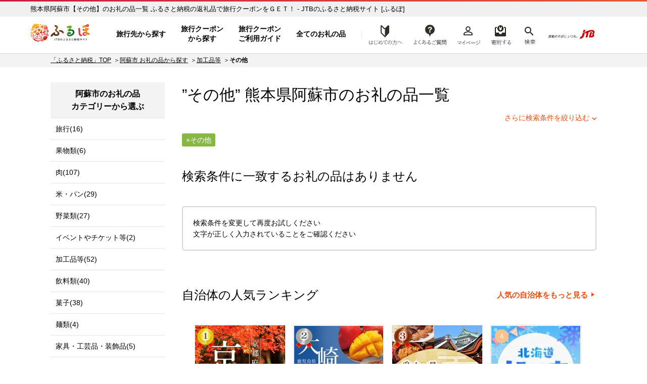

--- FILE ---
content_type: text/html; charset=UTF-8
request_url: https://furu-po.com/goods_list/432148/20/124
body_size: 18211
content:

<!DOCTYPE html>
<html lang="ja">
<head>
	<meta charset="UTF-8">

	<title>熊本県阿蘇市 【その他】のお礼の品一覧 | JTBのふるさと納税サイト&nbsp;[ふるぽ]</title>
<meta name="description" content="熊本県阿蘇市,【その他】のお礼の品一覧,ふるさと納税の返礼品でJTBの「旅行クーポン」や「旅行券」、ホテル旅館の「宿泊券」をGET！選べる旅先多数、北海道から沖縄まで、ふるさと納税で旅にでかけよう。">
<meta name="keywords" content="熊本県阿蘇市,その他,ふるさと納税,ふるぽ">
	<meta http-equiv="Content-Type" content="text/html; charset=utf-8">
	<meta http-equiv="Content-Style-Type" content="text/css">
	<meta http-equiv="Content-Script-Type" content="text/javascript">
	<meta name="viewport" content="width=device-width,initial-scale=1.0,minimum-scale=1.0">

	<link rel="canonical" href="https://furu-po.com/goods_list/432148/20/124">
		
	<!-- CSS in head Start -->
	
	<link rel="stylesheet" href="https://furu-po.com/css/cssreset-min.css">
	<link rel="stylesheet" href="https://furu-po.com/css/reset.css">
	<link rel="stylesheet" href="https://furu-po.com/css/style.css?2411140100">
	<link rel="stylesheet" href="https://furu-po.com/css/product.css?2008261730">
	<link rel="stylesheet" href="https://furu-po.com/css/slick.css">
	<link rel="stylesheet" href="https://furu-po.com/css/slick-theme.css">
	<link rel="stylesheet" href="https://furu-po.com/css/kendo.common.min.css">
	<link rel="stylesheet" href="https://furu-po.com/css/remodal.css">
	<link rel="stylesheet" href="https://furu-po.com/css/remodal-default-theme.css">
	<link rel="stylesheet" href="https://furu-po.com/css/meanmenu.css" media="all">
	<link rel="stylesheet" href="https://furu-po.com/css/modaal.min.css" media="all">
	<link rel="stylesheet" href="https://furu-po.com/css/new2021/common/common.css"/>

	<!-- favicon -->
    <link rel="shortcut icon" href="/favicon.ico"/>
    <link rel="apple-touch-icon" sizes="180x180" href="/apple-touch-icon.png"/>
	<!-- End favicon -->
	<!-- CSS in head End -->

	<!-- Script in head Start -->
	
<!-- Google Tag Manager -->
<script>(function(w,d,s,l,i){w[l]=w[l]||[];w[l].push({'gtm.start':
new Date().getTime(),event:'gtm.js'});var f=d.getElementsByTagName(s)[0],
j=d.createElement(s),dl=l!='dataLayer'?'&l='+l:'';j.async=true;j.src=
'https://www.googletagmanager.com/gtm.js?id='+i+dl;f.parentNode.insertBefore(j,f);
})(window,document,'script','dataLayer','GTM-PT96LD6');</script>
<!-- End Google Tag Manager -->

<script src="https://cdn-blocks.karte.io/f13eefcb8c2cca98d6a04d16f1d129a6/builder.js"></script>
	<!-- Script in head End -->

	<script type="application/ld+json">
	{"@context":"http://schema.org/","@type":"BreadcrumbList","itemListElement":[{"@type":"ListItem","position":1,"name":"JTBのふるさと納税サイト [ふるぽ]","item":"https://furu-po.com/"},{"@type":"ListItem","position":2,"name":"阿蘇市 お礼の品から探す","item":"https://furu-po.com/goods_list/432148"},{"@type":"ListItem","position":3,"name":"加工品等","item":"https://furu-po.com/goods_list/432148/20"},{"@type":"ListItem","position":4,"name":"その他"}]}	</script>

	<!-- egg start -->
	<script type="text/javascript" src="https://furu-po.com/js/common.js"></script>

	<style type="text/css">
	<!--
	/* ページャー */
	.table_none span{ color:#721B29; border:1px solid #F2C7CE; padding:3px 6px; font-size:13px; line-height:16px; background-color:#F8E3E6; font-weight:bold;}

	.table_none a,
	.table_none a:link,
	.table_none a:visited{ color:#933131; border:1px #E48F9C solid; padding:3px 6px; font-size:13px; line-height:16px;}
	.table_none a:active,
	.table_none a:hover{  color:#fff; border:1px #E05151 solid; padding:3px 6px; font-size:13px; line-height:16px; background-color:#E05151;}

	.next_page a{border:1px #039936 solid; padding:6px 6px 0px 6px;}

	.td_next_page{ padding-left:26px;padding-left:12px!important; padding-right:12px!important;}
	.next_page a:link,
	.next_page a:visited{color:#aa0000!important;}
	.next_page a:active,#contents .next_page a:hover{color: #fff!important;}

	-->
	</style>
	<!-- egg end -->

	<style type="text/css">
	<!--
	.sidenavi .side_nav_bnr {
	display: inline-block;
	width: 226px;
	margin: 0 auto 20px auto;
}
.sidenavi .side_nav_bnr ul li {
	display: inline-block;
	width: 100%;
	height: auto;
	margin: 0 0 8px 0;
}
.sidenavi .side_nav_bnr ul li:last-of-type {
	margin: 0;
}
@media(max-width:1023px){
	.sidenavi .side_nav_bnr {
		width: 94%!important;
		margin: 0 3% 0 3%;
	}
	.sidenavi .side_nav_bnr ul li {
		display: inline-block;
		float: left;
		width: 46%;
		height: auto;
		margin: 0 1.8% 10px 1.8%;
	}
	.sidenavi .side_nav_bnr ul li:last-of-type {
		margin: 0 1.6% 10px 1.6%;
	}
	.sidenavi .side_nav_bnr ul li img {
		width: 100%;
		height: auto;
	}
}
@media screen and (min-width:640px) and ( max-width:1023px) {
	.sidenavi .side_nav_bnr ul li {
		width: 31%;
		margin: 0 1% 10px 1%;
	}
	.sidenavi .side_nav_bnr ul li:last-of-type {
		margin: 0 1% 10px 1%;
	}
}
#top-topics {
	margin: 30px auto;
	padding: 0;
}
#top-topics ul {
	display: inline-block;
	margin: 0 auto 15px auto;
width: 90%;
}
#top-topics ul li {
	font-size: 15px;
	display: inline-block;
	padding: 0 8px 0 0;
	vertical-align: middle;
	margin: 0 0 15px 0;
	color: #000;
	height: 30px;
	font-weight: bold;
}
#top-topics ul  a {
}
#top-topics ul li:hover {
	color: #f37f56;
}
@media(max-width:600px){
	#top-topics {
		width: 90%;
		margin: 0 auto;
		padding: 0;
		text-align: center;
	}
	#top-topics ul {
		width: 100%;
		margin: 0 0 10px 0;
	}
	#top-topics ul li {
	padding: 0;
	margin: 0 0.5% 5px 0.5%;
	}
}
.tooltip {
	position: relative;
	display: inline-block;
	cursor: pointer;
}
.tooltip .tooltiptext {
	position: absolute;
	z-index: 1;
	bottom: 50px;
	left: 8%;
	visibility: hidden;
	width: auto;
	white-space: nowrap;
	padding: 0.5em 0.8em;
	transition: opacity 1s;
	text-align: center;
	opacity: 0;
	color: #ffffff;
	font-weight: normal;
	font-size: 14px;
	line-height: 1.4;
	border-radius: 10px;
	background-color: #f56e00;
}
.tooltip .tooltiptext::after {
	position: absolute;
	top: 100%;
	left: 50%;
	margin-left: -5px;
	content: ' ';
	border: 8px solid transparent;
	border-top-color: #f56e00;
}
.tooltip:hover .tooltiptext {
	visibility: visible;
	opacity: 1;
}
@media(max-width:600px){
.tooltip:hover .tooltiptext {
	display: none;
}
}
.top-topics_search {
	display: inline-block;
	width: 100%;
	margin: 0 0 20px 0;
	background: #f8f8f8;
}
.top-topics_search .top-topics_search_inner {
	margin: 20px 10px;
	text-align: left;
}
.top-topics_search .top-topics_search_inner .top-head-search {
	display: inline-block;
	width: 100%;
	margin: 0 0 12px 0;
}
.top-topics_search .top-topics_search_inner .top-head-search h2 {
	float: left;
	font-size: 15px;
	font-weight: bold;
	margin-right: 20px;
	line-height: 36px;
}
.top-topics_search .top-topics_search_inner .top-head-search input[type="text"] {
	float: left;
	width: 500px;
	padding: 5px 10px 3px 10px;
	margin: 0 10px 0 0;
	background: #fff;
	border: 0;
	font-size: 17px;
	border: 1px #dcdcdc solid;
	box-shadow: 3px 3px 3px rgba(0, 0, 0, 0.3) inset;
}
.top-topics_search .top-topics_search_inner .top-head-search input.btn {
	float: left;
	margin: 0;
	width: 80px;
	font-size: 17px;
	padding: 4px 0;
	background: #89b746;
	border: 0;
	color: #ffffff;
	border-radius: 2px;
	-webkit-border-radius: 2px;
	-moz-border-radius: 2px;
	cursor: pointer;
	outline: none;
}
	-->
	</style>
	
</head>

<body>
<div id="wrapper">

	<!--  HEADER Start  -->
	<!-- Google Tag Manager (noscript) -->
<noscript><iframe src="https://www.googletagmanager.com/ns.html?id=GTM-PT96LD6"
				  height="0" width="0" style="display:none;visibility:hidden"></iframe></noscript>
<!-- End Google Tag Manager (noscript) -->

	<header class="header-global">
		<div class="inner-wrap">

			<!--  PC Header Start  -->
			<div class="head-pc">
				<p id="h1-Title">
					<a href="https://furu-po.com/">ふるぽ　JTBのふるさと納税サイト</a>
				</p>
									<p class="head_read">熊本県阿蘇市【その他】のお礼の品一覧  ふるさと納税の返礼品で旅行クーポンをＧＥＴ！ - JTBのふるさと納税サイト&nbsp;[ふるぽ]</p>
								<nav class="head-nav" style="display: none;">
					<ul class="head-nav-txt">
						<li class="nav01">
							<a href="https://furu-po.com/area">旅行先から探す</a>
						</li>
						<li class="nav02">
							<a href="https://furu-po.com/coupon">旅行クーポン<br>から探す</a>
						</li>
						<li class="nav04">
							<a href="https://furu-po.com/travel">旅行クーポン<br>ご利用ガイド</a>
						</li>
						<li class="nav03 btn-toggle"><a href="#">全てのお礼の品</a></li>
						<div class="toggle_box collapsible">
							<div class="item-list">
								<div class="mark"></div>
								<div class="hide_menu btn-close">閉じる</div>

								<div class="toggle-ttl border-bottom"><a href="https://furu-po.com/ranking.php">ランキング</a></div>
								<div class="toggle-ttl"><a href="https://furu-po.com/lg_list.php">地域から探す</a></div>
								<ul class="toggle-nav-lg">
									<li><a href="https://furu-po.com/lg_list/hokkaido">北海道</a></li>
									<li><a href="https://furu-po.com/lg_list/tohoku">東北</a></li>
									<li><a href="https://furu-po.com/lg_list/kanto">関東</a></li>
									<li><a href="https://furu-po.com/lg_list/chubu">中部</a></li>
									<li><a href="https://furu-po.com/lg_list/kinki">近畿</a></li>
									<li><a href="https://furu-po.com/lg_list/chugoku">中国</a></li>
									<li><a href="https://furu-po.com/lg_list/shikoku">四国</a></li>
									<li><a href="https://furu-po.com/lg_list/kyushu">九州</a></li>
									<li><a href="https://furu-po.com/lg_list/okinawa">沖縄</a></li>
								</ul>
								<div class="toggle-ttl"><p>カテゴリーから探す</p></div>

								<!--  お礼の品からさがす Start  -->
								<ul><li><a href="https://furu-po.com/goods_list/280"><img src="https://furu-po.com/s3img/category/280.jpg" alt="旅行" /><h3>旅行(2433)</h3></a></li>
<li><a href="https://furu-po.com/goods_list/7"><img src="https://furu-po.com/s3img/category/7.jpg" alt="果物類" /><h3>果物類(10515)</h3></a></li>
<li><a href="https://furu-po.com/goods_list/3"><img src="https://furu-po.com/s3img/category/3.jpg" alt="魚貝類" /><h3>魚貝類(6030)</h3></a></li>
<li><a href="https://furu-po.com/goods_list/2"><img src="https://furu-po.com/s3img/category/2.jpg" alt="肉" /><h3>肉(9549)</h3></a></li>
<li><a href="https://furu-po.com/goods_list/1"><img src="https://furu-po.com/s3img/category/1.jpg" alt="米・パン" /><h3>米・パン(4792)</h3></a></li>
<li><a href="https://furu-po.com/goods_list/5"><img src="https://furu-po.com/s3img/category/5.jpg" alt="エビ・カニ等" /><h3>エビ・カニ等(972)</h3></a></li>
<li><a href="https://furu-po.com/goods_list/6"><img src="https://furu-po.com/s3img/category/6.jpg" alt="野菜類" /><h3>野菜類(1458)</h3></a></li>
<li><a href="https://furu-po.com/goods_list/8"><img src="https://furu-po.com/s3img/category/8.jpg" alt="お酒" /><h3>お酒(5226)</h3></a></li>
<li><a href="https://furu-po.com/goods_list/10"><img src="https://furu-po.com/s3img/category/10.jpg" alt="イベントやチケット等" /><h3>イベントやチケット等(4630)</h3></a></li>
<li><a href="https://furu-po.com/goods_list/20"><img src="https://furu-po.com/s3img/category/20.jpg" alt="加工品等" /><h3>加工品等(10554)</h3></a></li>
<li><a href="https://furu-po.com/goods_list/31"><img src="https://furu-po.com/s3img/category/31.jpg" alt="飲料類" /><h3>飲料類(4330)</h3></a></li>
<li><a href="https://furu-po.com/goods_list/32"><img src="https://furu-po.com/s3img/category/32.jpg" alt="菓子" /><h3>菓子(5633)</h3></a></li>
<li><a href="https://furu-po.com/goods_list/33"><img src="https://furu-po.com/s3img/category/33.jpg" alt="麺類" /><h3>麺類(1608)</h3></a></li>
<li><a href="https://furu-po.com/goods_list/34"><img src="https://furu-po.com/s3img/category/34.jpg" alt="家具・装飾品" /><h3>家具・装飾品(13809)</h3></a></li>
<li><a href="https://furu-po.com/goods_list/35"><img src="https://furu-po.com/s3img/category/35.jpg" alt="美容" /><h3>美容(2020)</h3></a></li>
<li><a href="https://furu-po.com/goods_list/125"><img src="https://furu-po.com/s3img/category/125.jpg" alt="調味料・油" /><h3>調味料・油(1957)</h3></a></li>
<li><a href="https://furu-po.com/goods_list/136"><img src="https://furu-po.com/s3img/category/136.jpg" alt="雑貨・日用品" /><h3>雑貨・日用品(27756)</h3></a></li>
<li><a href="https://furu-po.com/goods_list/144"><img src="https://furu-po.com/s3img/category/144.jpg" alt="ファッション" /><h3>ファッション(12887)</h3></a></li>
<li><a href="https://furu-po.com/goods_list/152"><img src="https://furu-po.com/s3img/category/152.jpg" alt="感謝状等" /><h3>感謝状等(38)</h3></a></li>
<li><a href="https://furu-po.com/goods_list/166"><img src="https://furu-po.com/s3img/category/166.jpg" alt="地域のお礼の品" /><h3>地域のお礼の品(1334)</h3></a></li>
<li><a href="https://furu-po.com/goods_list/176"><img src="https://furu-po.com/s3img/category/176.jpg" alt="卵（鶏、烏骨鶏等）" /><h3>卵（鶏、烏骨鶏等）(207)</h3></a></li>
<li><a href="https://furu-po.com/goods_list/281"><img src="https://furu-po.com/s3img/category/281.jpg" alt="鍋セット" /><h3>鍋セット(823)</h3></a></li>
<li><a href="https://furu-po.com/goods_list/1150"><img src="https://furu-po.com/s3img/category/1150.jpg" alt="コロナ被害事業者支援" /><h3>コロナ被害事業者支援(47)</h3></a></li>
<li><a href="https://furu-po.com/goods_list/1223"><img src="https://furu-po.com/s3img/category/1223.jpg" alt="スポーツ・アウトドア" /><h3>スポーツ・アウトドア(3602)</h3></a></li>
<li><a href="https://furu-po.com/goods_list/135"><img src="https://furu-po.com/s3img/category/135.jpg" alt="民芸品・工芸品" /><h3>民芸品・工芸品(12693)</h3></a></li>
<li><a href="https://furu-po.com/goods_list/1200"><img src="https://furu-po.com/s3img/category/1200.jpg" alt="電化製品" /><h3>電化製品(2527)</h3></a></li>
<li><a href="https://furu-po.com/goods_list.php?events=search&キーワード=ギフト：ギフト対象商品&検索=検索"><img src="https://furu-po.com/s3img/category/gift_01.png" alt="ギフト商品" /><h3>ギフト対象商品(3563)</h3></a></li>
</ul>
								<!--  お礼の品からさがす Start  -->

							</div>
						</div>
						<li class="nav08 btn-toggle"><a href="https://furu-po.com/first01.php">はじめての方へ</a></li>
						<div class="toggle_box3 collapsible">
							<div class="item-list">
								<div class="mark"></div>
								<div class="hide_menu3 btn-close">閉じる</div>

								<!--  はじめての方へ Start  -->
								
	<ul>
		<li class="fnav01"><a href="https://furu-po.com/first01.php">ふるさと納税とは？</a></li>
		<li class="fnav02"><a href="https://furu-po.com/first02.php">便利なポイント制？</a></li>
		<li class="fnav03"><a href="https://furu-po.com/first03.php">ふるぽとは？</a></li>
		<li class="fnav04"><a href="https://furu-po.com/first04.php">ふるさと納税の流れ</a></li>
		<li class="fnav05"><a href="https://furu-po.com/first05.php">控除上限を計算する</a></li>
	</ul>

								<!--  はじめての方へ Start  -->

							</div>
						</div>
					</ul>
				</nav>

				<nav class="help">
					<ul>
						<li class="nav09"><a href="https://faq.furu-po.com/?site_domain=donor">よくあるご質問</a></li>
						<li class="nav05"><a href="https://furu-po.com/mypage/">マイページ</a></li>
						<li class="nav06 nav-cart"><a href="https://furu-po.com/cart.php">寄附するリスト</a></li>
						<li class="nav07 btn-toggle"><a href="https://furu-po.com/save_search_keyword.php">検索</a></li>
						<div class="toggle_box2 collapsible">
							<div class="mark"></div>
							<div class="hide_menu2 btn-close">×</div>
							<form action="https://furu-po.com/save_search_keyword.php" name="form_events_header" method="GET">
								<strong>探したいお礼の品は何ですか？</strong>
								<input name="events" type="hidden" value="search">
								<input type="text" name="キーワード" placeholder="キーワード入力"/>
								<input type="submit" name="検索" value="検索" class="btn" />
							</form>
						</div>
					</ul>
					<a href="https://www.jtb.co.jp/" target="_blank" rel="noopener noreferrer"><img src="https://furu-po.com/img/jtb_logo_190927.png" alt="感動のそばに、いつも。JTB" /></a>
				</nav>
			</div><!--  PC Header End  -->

			<!--  SP Header Start  -->
			<div class="head-sp">
				<p id="h1-Title">
					<a href="https://furu-po.com/">ふるぽ　JTBのふるさと納税サイト</a>
				</p>
									<p class="head_read">熊本県阿蘇市【その他】のお礼の品一覧  ふるさと納税の返礼品で旅行クーポンをＧＥＴ！ - JTBのふるさと納税サイト&nbsp;[ふるぽ]</p>
								<nav class="help">
					<ul>
						<li class="nav08"><a href="https://furu-po.com/first01.php">はじめての方へ</a></li>
						<li class="nav09"><a href="https://faq.furu-po.com/?site_domain=donor">よくあるご質問</a></li>
						<li class="nav05"><a href="https://furu-po.com/mypage/">マイページ</a></li>
						<li class="nav06 nav-cart"><a href="https://furu-po.com/cart.php">寄附する</a></li>
					</ul>
				</nav>
				<div class="jtb-logo"><a href="https://www.jtb.co.jp/" target="_blank" rel="noopener noreferrer"><img src="https://furu-po.com/img/jtb_logo_sp.png" alt="感動のそばに、いつも。JTB" /></a></div>
				<div class="sp-head-nav">
					<div class="head-search">
						<form action="https://furu-po.com/save_search_keyword.php" name="form_events_header" method="GET">
							<input name="events" type="hidden" value="search">
							<input type="text" name="キーワード" placeholder="キーワード入力"/>
							<input type="image" src="https://furu-po.com/img/new2021/common/icon_search.png" alt="検索" class="btn">
						</form>
					</div>

					<nav class="head-nav-sp">
					<ul>
						<li class="nav01">
							<a href="https://furu-po.com/area">旅行先から探す</a>
						</li>
						<li class="nav02">
							<a href="https://furu-po.com/coupon">旅行クーポン<br>から探す</a>
						</li>
						<li class="nav04">
							<a href="https://furu-po.com/travel">旅行クーポン<br>ご利用ガイド</a>
						</li>
						<li class="nav03 btn-toggle"><a href="#">全ての<br>お礼の品</a></li>

						<div class="toggle_box collapsible">
							<div class="item-list">
								<div class="hide_menu btn-close"></div>

								<p class="nav-ttl">全てのお礼の品</p>
								<div class="toggle-ttl"><a href="https://furu-po.com/ranking.php">ランキング</a></div>
								<div class="toggle-ttl accordion-trigger border-top"><p>地域から探す</p></div>
									<ul class="accordion-cont">
									<li><a href="https://furu-po.com/lg_list.php">地域から探すTOP</a></li>
										<li><a href="https://furu-po.com/lg_list/hokkaido">北海道</a></li>
										<li><a href="https://furu-po.com/lg_list/tohoku">東北</a></li>
										<li><a href="https://furu-po.com/lg_list/kanto">関東</a></li>
										<li><a href="https://furu-po.com/lg_list/chubu">中部</a></li>
										<li><a href="https://furu-po.com/lg_list/kinki">近畿</a></li>
										<li><a href="https://furu-po.com/lg_list/chugoku">中国</a></li>
										<li><a href="https://furu-po.com/lg_list/shikoku">四国</a></li>
										<li><a href="https://furu-po.com/lg_list/kyushu">九州</a></li>
										<li><a href="https://furu-po.com/lg_list/okinawa">沖縄</a></li>
									</ul>
									<div class="toggle-ttl border-top accordion-trigger"><p>カテゴリーから探す</p></div>

									<!--  お礼の品からさがす Start  -->
									<ul class="accordion-cont"><li><a href="https://furu-po.com/goods_list/280">旅行(2433)</a></li>
<li><a href="https://furu-po.com/goods_list/7">果物類(10515)</a></li>
<li><a href="https://furu-po.com/goods_list/3">魚貝類(6030)</a></li>
<li><a href="https://furu-po.com/goods_list/2">肉(9549)</a></li>
<li><a href="https://furu-po.com/goods_list/1">米・パン(4792)</a></li>
<li><a href="https://furu-po.com/goods_list/5">エビ・カニ等(972)</a></li>
<li><a href="https://furu-po.com/goods_list/6">野菜類(1458)</a></li>
<li><a href="https://furu-po.com/goods_list/8">お酒(5226)</a></li>
<li><a href="https://furu-po.com/goods_list/10">イベントやチケット等(4630)</a></li>
<li><a href="https://furu-po.com/goods_list/20">加工品等(10554)</a></li>
<li><a href="https://furu-po.com/goods_list/31">飲料類(4330)</a></li>
<li><a href="https://furu-po.com/goods_list/32">菓子(5633)</a></li>
<li><a href="https://furu-po.com/goods_list/33">麺類(1608)</a></li>
<li><a href="https://furu-po.com/goods_list/34">家具・装飾品(13809)</a></li>
<li><a href="https://furu-po.com/goods_list/35">美容(2020)</a></li>
<li><a href="https://furu-po.com/goods_list/125">調味料・油(1957)</a></li>
<li><a href="https://furu-po.com/goods_list/136">雑貨・日用品(27756)</a></li>
<li><a href="https://furu-po.com/goods_list/144">ファッション(12887)</a></li>
<li><a href="https://furu-po.com/goods_list/152">感謝状等(38)</a></li>
<li><a href="https://furu-po.com/goods_list/166">地域のお礼の品(1334)</a></li>
<li><a href="https://furu-po.com/goods_list/176">卵（鶏、烏骨鶏等）(207)</a></li>
<li><a href="https://furu-po.com/goods_list/281">鍋セット(823)</a></li>
<li><a href="https://furu-po.com/goods_list/1150">コロナ被害事業者支援(47)</a></li>
<li><a href="https://furu-po.com/goods_list/1223">スポーツ・アウトドア(3602)</a></li>
<li><a href="https://furu-po.com/goods_list/135">民芸品・工芸品(12693)</a></li>
<li><a href="https://furu-po.com/goods_list/1200">電化製品(2527)</a></li>
<li><a href="https://furu-po.com/goods_list.php?events=search&キーワード=ギフト：ギフト対象商品&検索=検索">ギフト対象商品(3563)</a></li>
</ul>
									<!--  お礼の品からさがす Start  -->
							</div>
						</div>
					</ul>
				</nav>
				</div>
			</div><!--  SP Header End  -->

		</div>
	</header>


	
	<!--  HEADER End  -->

<form name="form_events" id="form_events" action="/goods_list.php" method="GET"  enctype="multipart/form-data" >
<input name="events" type="hidden" value="search">
<input name="lg" type="hidden" value="432148">
<input name="category" type="hidden" value="20">
<input name="subcategory" type="hidden" value="124">
<input name="sub2category" type="hidden" value="">
<input name="amount" type="hidden" value="">
<input name="area" type="hidden" value="">
<input name="pref" type="hidden" value="">
<input name="sort" type="hidden" value="">
<input name="id" type="hidden">
<input name="p" type="hidden" value="">
<input name="キーワード" type="hidden" value="">


	<!-- MainContent Start 2Column -->
	<section class="column">

		<div class="topic-path"><ul class="breadcrumb"><li><a href="https://furu-po.com/">「ふるさと納税」TOP</a></li><li><a href="https://furu-po.com/goods_list/432148">阿蘇市 お礼の品から探す</a></li><li><a href="https://furu-po.com/goods_list/432148/20">加工品等</a></li><li class="current"><strong>その他</strong></li></ul></div>
		<div class="two-column lg-page">

			<!-- MainContent Start -->
			<div class="maincontent">

				<!-- Search -->
				<div class="search">

					<div class="search-result">

						<h1>”その他”&nbsp;熊本県<a href="https://furu-po.com/lg_list/kyushu/kumamoto/432148">阿蘇市</a>のお礼の品一覧</h1>
						
						<div class="refine"><a href="#" data-remodal-target="modal">さらに検索条件を絞り込む</a></div>

						<!-- SubCategory Menu Start -->
												<!-- SubCategory Menu end -->

						<div class="sub-category">
							<div class="condition">
								<div class="tag" name="conditions" id="conditions_subcategory_20_124"><p>その他</p></div>							</div>
						</div>
					</div>

					<div class="remodal" data-remodal-id="modal">
						<a data-remodal-action="close" class="remodal-close"></a>
						<div class="popup">
							<div class="popup_head">
								<h2>検索条件を変更する</h2>
								<p>今指定している検索条件に加えて、さらにあなたのお好きな条件で絞り込むことができます</p>
							</div>
							<div class="popup_body" style="height: auto;" >

																<h3>選択中の自治体</h3>
								<ul>
									<li class="current"><a href="javascript:void(0)" onClick="return false;">熊本県阿蘇市</a></li>
								</ul>
								
								<h3>寄附金額</h3>
								<ul id="condition_amount">
									<li id="amount_9999"><a href="javascript:void(0)" onClick="return false;">～9,999円</a></li>
									<li id="amount_19999"><a href="javascript:void(0)" onClick="return false;">～19,999円</a></li>
									<li id="amount_20000-49999"><a href="javascript:void(0)" onClick="return false;">20,000円～49,999円</a></li>
									<li id="amount_50000"><a href="javascript:void(0)" onClick="return false;">50,000円～</a></li>
									<li id="amount_100000"><a href="javascript:void(0)" onClick="return false;">100,000円～</a></li>
									<li id="amount_200000"><a href="javascript:void(0)" onClick="return false;">200,000円～</a></li>
									<li id="amount_500000"><a href="javascript:void(0)" onClick="return false;">500,000円～</a></li>
									<li id="amount_1000000"><a href="javascript:void(0)" onClick="return false;">1,000,000円～</a></li>
								</ul>

								
								
							</div>
							<div class="popup_foot">
							<a href="#" name="do_search">この条件で検索する</a>
							</div>
						</div>
					</div>

					<!-- ジャンプボタン Start -->
									<!--<div id="top-topics">
					<ul>
						<a href="/goods_recommend_list.php" target="_blank"><li class="topics_osusume">
							<div class="tooltip">
							<picture>
								<source media="(max-width:600px)" srcset="/s3img/keyword/topics_osusume_sp.png">
								<img src="/s3img/keyword/topics_osusume.png" alt="スタッフおすすめ">
							</picture>
							<span class="tooltiptext">今週の特集はこちら<br>
							～趣味を楽しもう。～</span>
							</div>
						</li></a>
						<a href="/today_pick_up_list.php" target="_blank"><li class="topics_pickup">
							<picture>
								<source media="(max-width:600px)" srcset="/s3img/keyword/topics_pickup_sp.png">
								<img src="/s3img/keyword/topics_pickup.png" alt="本日のピックアップ">
							</picture>
						</li></a>
						<a href="/small_quantity_goods_list.php" target="_blank"><li class="topics_close">
							<picture>
								<source media="(max-width:600px)" srcset="/s3img/keyword/topics_close_sp.png">
								<img src="/s3img/keyword/topics_close.png" alt="受付終了間近">
							</picture>
						</li></a>
					</ul>
				</div>--><!-- TOP TOPICS End -->					<!-- ジャンプボタン End -->

					<div class="search-list">
											<h2>検索条件に一致するお礼の品はありません</h2>
						<div class="error">検索条件を変更して再度お試しください<br />
						文字が正しく入力されていることをご確認ください</div>

					<br/><br/><br/>

					<!-- 自治体の人気ランキング Start -->
					<div class="ranking">
						<h2>自治体の人気ランキング</h2>
						<div class="more-btn"><a href="https://furu-po.com/ranking.php#today">人気の自治体をもっと見る</a></div>

						<div class="regular2 page-slider"><div class="slide"><div class="box"><div class="photo">
<div  class="rank rank01" >1</div>
<a href="https://furu-po.com/lg_list/kinki/kyoto/261000"><img src="https://furu-po.com/s3img/lg/261000/rank.jpg" alt="京都府&nbsp;京都市" class="img" /></a></div>
<h3><a href="https://furu-po.com/lg_list/kinki/kyoto/261000">京都府&nbsp;京都市</a></h3><p>心のふるさと、京都を未来に引き継いでいくため、ご寄附をお願いします。</p>
</div></div>
<div class="slide"><div class="box"><div class="photo">
<div  class="rank rank02" >2</div>
<a href="https://furu-po.com/lg_list/kyushu/kagoshima/464686"><img src="https://furu-po.com/s3img/lg/464686/rank.jpg" alt="鹿児島県&nbsp;大崎町" class="img" /></a></div>
<h3><a href="https://furu-po.com/lg_list/kyushu/kagoshima/464686">鹿児島県&nbsp;大崎町</a></h3><p>豊かな自然が宝物　みんなで紡ぐ　結いの町</p>
</div></div>
<div class="slide"><div class="box"><div class="photo">
<div  class="rank rank03" >3</div>
<a href="https://furu-po.com/lg_list/chubu/aichi/231002"><img src="https://furu-po.com/s3img/lg/231002/rank.jpg" alt="愛知県&nbsp;名古屋市" class="img" /></a></div>
<h3><a href="https://furu-po.com/lg_list/chubu/aichi/231002">愛知県&nbsp;名古屋市</a></h3><p>名古屋市のより良いまちづくりのために、ご支援とご協力をお願いいたします。</p>
</div></div>
<div class="slide"><div class="box"><div class="photo">
<div  class="rank other " >4</div>
<a href="https://furu-po.com/lg_list/hokkaido/hokkaido/012041"><img src="https://furu-po.com/s3img/lg/012041/rank.jpg" alt="北海道&nbsp;旭川市" class="img" /></a></div>
<h3><a href="https://furu-po.com/lg_list/hokkaido/hokkaido/012041">北海道&nbsp;旭川市</a></h3><p>旭川市は、旭山動物園や旭川家具で知られるほか、道内有数の米どころでもあります。旭川市の魅力あるまちづくりのために、ご支援とご協力をお願いいたします。</p>
</div></div>
<div class="slide"><div class="box"><div class="photo">
<div  class="rank other " >5</div>
<a href="https://furu-po.com/lg_list/chubu/shizuoka/221007"><img data-lazy="https://furu-po.com/s3img/lg/221007/rank.jpg" src="https://furu-po.com/img/brank.gif" alt="静岡県&nbsp;静岡市" class="img" /></a></div>
<h3><a href="https://furu-po.com/lg_list/chubu/shizuoka/221007">静岡県&nbsp;静岡市</a></h3><p>静岡市のより良いまちづくりのために、ご支援とご協力をお願いいたします。</p>
</div></div>
<div class="slide"><div class="box"><div class="photo">
<div  class="rank other " >6</div>
<a href="https://furu-po.com/lg_list/chubu/niigata/152269"><img data-lazy="https://furu-po.com/s3img/lg/152269/rank.jpg" src="https://furu-po.com/img/brank.gif" alt="新潟県&nbsp;南魚沼市" class="img" /></a></div>
<h3><a href="https://furu-po.com/lg_list/chubu/niigata/152269">新潟県&nbsp;南魚沼市</a></h3><p>南魚沼市がめざす将来像&nbsp;&nbsp;『自然・人・産業の和で築く安心のまち』の実現のために大切に使わせていただきます。</p>
</div></div>
<div class="slide"><div class="box"><div class="photo">
<div  class="rank other " >7</div>
<a href="https://furu-po.com/lg_list/kyushu/fukuoka/401307"><img data-lazy="https://furu-po.com/s3img/lg/401307/rank.jpg" src="https://furu-po.com/img/brank.gif" alt="福岡県&nbsp;福岡市" class="img" /></a></div>
<h3><a href="https://furu-po.com/lg_list/kyushu/fukuoka/401307">福岡県&nbsp;福岡市</a></h3><p>福岡市では、「FUKUOKA　NEXT」として、様々な分野で、福岡を次のステージへと飛躍させるチャレンジを行っています。<br>
　<br>
その中で、皆様からの寄付を活用し、様々な取組みを進めています。<br>
　<br>
あなたからの寄付で、福岡市はますます魅力あふれる都市に！<br>
ぜひ、福岡市を応援してください！</p>
</div></div>
<div class="slide"><div class="box"><div class="photo">
<div  class="rank other " >8</div>
<a href="https://furu-po.com/lg_list/kinki/hyogo/281000"><img data-lazy="https://furu-po.com/s3img/lg/281000/rank.jpg" src="https://furu-po.com/img/brank.gif" alt="兵庫県&nbsp;神戸市" class="img" /></a></div>
<h3><a href="https://furu-po.com/lg_list/kinki/hyogo/281000">兵庫県&nbsp;神戸市</a></h3><p>神戸市の魅力は、神戸牛やスイーツなどのグルメ、港や六甲山の自然、夜景。　<br>
神戸を代表する品々を返礼品としてご用意しました。</p>
</div></div>
<div class="slide"><div class="box"><div class="photo">
<div  class="rank other " >9</div>
<a href="https://furu-po.com/lg_list/kinki/wakayama/302015"><img data-lazy="https://furu-po.com/s3img/lg/302015/rank.jpg" src="https://furu-po.com/img/brank.gif" alt="和歌山県&nbsp;和歌山市" class="img" /></a></div>
<h3><a href="https://furu-po.com/lg_list/kinki/wakayama/302015">和歌山県&nbsp;和歌山市</a></h3><p>和歌山市のことを知ってほしい！和歌山市の魅力に気づいてほしい！そして和歌山市に来てほしい！</p>
</div></div>
<div class="slide"><div class="box"><div class="photo">
<div  class="rank other " >10</div>
<a href="https://furu-po.com/lg_list/kanto/kanagawa/141305"><img data-lazy="https://furu-po.com/s3img/lg/141305/rank.jpg" src="https://furu-po.com/img/brank.gif" alt="神奈川県&nbsp;川崎市" class="img" /></a></div>
<h3><a href="https://furu-po.com/lg_list/kanto/kanagawa/141305">神奈川県&nbsp;川崎市</a></h3><p>川崎市を応援してくれる方を増やすとともに、地元経済の活性化につなげるため制度に取り組んでいます。返礼品を通じて「川崎」をぜひ体感してください！</p>
</div></div>
<div class="slide"><div class="box"><div class="photo">
<div  class="rank other " >11</div>
<a href="https://furu-po.com/lg_list/tohoku/miyagi/042081"><img data-lazy="https://furu-po.com/s3img/lg/042081/rank.jpg" src="https://furu-po.com/img/brank.gif" alt="宮城県&nbsp;角田市" class="img" /></a></div>
<h3><a href="https://furu-po.com/lg_list/tohoku/miyagi/042081">宮城県&nbsp;角田市</a></h3><p>市民力咲き誇る。角田市<br>
安心して、いきいきと、誇らしく暮らせるまち<br>
宮城県の南部に位置し、阿武隈川の恵みのもとに発展した角田市（かくだし）は、平安時代に建築された宮城県最古の木造建築であり重要文化財の高蔵寺阿弥陀堂と、最新の技術である宇宙航空研究開発機構（JAXA）の研究開発拠点があり、悠久の歴史と最新技術のコントラストが魅力のまちです。<br>
市内でロケットエンジンの開発を行っていることから、市の真ん中に位置する台山公園にはH2ロケット実物大模型があり、その横にあるスペースタワー展望台からは市全体を展望　することができます。<br>
古くからは米、野菜、果樹、畜産等の農業が盛んであり、平成31年4月には産直販売の拠点である「道の駅かくだ」がオープンしました。</p>
</div></div>
<div class="slide"><div class="box"><div class="photo">
<div  class="rank other " >12</div>
<a href="https://furu-po.com/lg_list/kanto/kanagawa/142042"><img data-lazy="https://furu-po.com/s3img/lg/142042/rank.jpg" src="https://furu-po.com/img/brank.gif" alt="神奈川県&nbsp;鎌倉市" class="img" /></a></div>
<h3><a href="https://furu-po.com/lg_list/kanto/kanagawa/142042">神奈川県&nbsp;鎌倉市</a></h3><p>鎌倉市では、「鎌倉市を応援したい！」という皆さまから、広く寄附をお受けしています。</p>
</div></div>
</div>					</div>
					<!-- 自治体の人気ランキング End -->

					<!-- 人気のお礼の品 Start -->
					<div class="popular">
						<h2>人気のお礼の品</h2>
						<div class="more-btn"><a href="https://furu-po.com/ranking.php#ranking-item">人気のお礼の品をもっと見る</a></div>

						<div class="regular2 page-slider"><div class="slide slick-slide">
<div class="box">
<div class="photo">
<a href="https://furu-po.com/goods_detail.php?id=16312733" target="_blank" rel="noopener noreferrer">
<img src="https://furu-po.com/s3img/thumb/goods_img/1/16312733/20250625143452/20799998.thumb.jpg" alt="うなぎ&nbsp;鹿児島県産&nbsp;長蒲焼&nbsp;2尾&nbsp;合計&nbsp;330g&nbsp;以上&nbsp;たれ&nbsp;4袋&nbsp;鰻&nbsp;国産&nbsp;蒲焼き&nbsp;うな重&nbsp;ひつまぶし&nbsp;ウナギ&nbsp;蒲焼&nbsp;人気&nbsp;おすすめ&nbsp;鹿児島県&nbsp;大崎町&nbsp;大隅半島&nbsp;A703" class="img" /></a></div>
<h3><a href="https://furu-po.com/goods_detail.php?id=16312733" target="_blank" rel="noopener noreferrer">うなぎ&nbsp;鹿児島県産&nbsp;長蒲焼&nbsp;2尾&nbsp;合計&nbsp;330g&nbsp;以上&nbsp;たれ&nbsp;4袋&nbsp;鰻&nbsp;国産&nbsp;蒲焼き&nbsp;うな重&nbsp;ひつまぶし&nbsp;ウナギ&nbsp;蒲焼&nbsp;人気&nbsp;おすすめ&nbsp;鹿児島県&nbsp;大崎町&nbsp;大隅半島&nbsp;A703</a></h3>
<div class="item-info">
<div class="pt">交換pt:
<div class="right">3,900<span>pt</span></div></div>
<div class="price">参考寄附額:
<div class="right">13,000<span>円</span></div></div>
<div class="id">管理番号:
<div class="right">A703</div></div>
</div>
<div class="icon kyushu">
  <a class="icon kyushu" href="https://furu-po.com/lg_list/kyushu">九州地方</a>
</div>
<div class="region">
  <a href="https://furu-po.com/lg_list/kyushu/kagoshima">鹿児島県</a>&nbsp;<a href="https://furu-po.com/lg_list/kyushu/kagoshima/464686">大崎町</a></div>
</div>
</div>
<div class="slide slick-slide">
<div class="box">
<div class="photo">
<a href="https://furu-po.com/goods_detail.php?id=17861651" target="_blank" rel="noopener noreferrer">
<img src="https://furu-po.com/s3img/thumb/goods_img/1/17861651/20241031092529/16476256.thumb.jpg" alt="アルフレックスジャパン&nbsp;家具購入商品券&nbsp;1,000,000円【arflexーアルフレックスー】_04304" class="img" /></a></div>
<h3><a href="https://furu-po.com/goods_detail.php?id=17861651" target="_blank" rel="noopener noreferrer">アルフレックスジャパン&nbsp;家具購入商品券&nbsp;1,000,000円【arflexーアルフレックスー】_04304</a></h3>
<div class="item-info">
<div class="pt">交換pt:
<div class="right">-<span>pt</span></div></div>
<div class="price">参考寄附額:
<div class="right">4,000,000<span>円</span></div></div>
<div class="id">管理番号:
<div class="right">HT006-NTZ</div></div>
</div>
<div class="icon hokkaido">
  <a class="icon hokkaido" href="https://furu-po.com/lg_list/hokkaido">北海道地方</a>
</div>
<div class="region">
  <a href="https://furu-po.com/lg_list/hokkaido/hokkaido">北海道</a>&nbsp;<a href="https://furu-po.com/lg_list/hokkaido/hokkaido/012041">旭川市</a></div>
</div>
</div>
<div class="slide slick-slide">
<div class="box">
<div class="photo">
<a href="https://furu-po.com/goods_detail.php?id=19745534" target="_blank" rel="noopener noreferrer">
<img src="https://furu-po.com/s3img/thumb/goods_img/1/19745534/20250711145949/21158431.thumb.jpg" alt="【京都祇園&nbsp;岩元】冷蔵おせち三段重「匠」(カニver.)約3～4人前［&nbsp;京都&nbsp;祇園&nbsp;老舗&nbsp;料亭&nbsp;完売必至の大人気おせち&nbsp;おすすめ&nbsp;2026&nbsp;正月&nbsp;お祝い&nbsp;おせち&nbsp;お節&nbsp;京おせち&nbsp;グルメ&nbsp;お取り寄せ&nbsp;通販&nbsp;送料無料&nbsp;ふるさと納税&nbsp;］" class="img" /></a></div>
<h3><a href="https://furu-po.com/goods_detail.php?id=19745534" target="_blank" rel="noopener noreferrer">【京都祇園&nbsp;岩元】冷蔵おせち三段重「匠」(カニver.)約3～4人前［&nbsp;京都&nbsp;祇園&nbsp;老舗&nbsp;料亭&nbsp;完売必至の大人気おせち&nbsp;おすすめ&nbsp;2026&nbsp;正月&nbsp;お祝い&nbsp;おせち&nbsp;お節&nbsp;京おせち&nbsp;グルメ&nbsp;お取り寄せ&nbsp;通販&nbsp;送料無料&nbsp;ふるさと納税&nbsp;］</a></h3>
<div class="item-info">
<div class="pt">交換pt:
<div class="right">10,500<span>pt</span></div></div>
<div class="price">参考寄附額:
<div class="right">35,000<span>円</span></div></div>
<div class="id">管理番号:
<div class="right">A-ZV2007</div></div>
</div>
<div class="icon kinki">
  <a class="icon kinki" href="https://furu-po.com/lg_list/kinki">近畿地方</a>
</div>
<div class="region">
  <a href="https://furu-po.com/lg_list/kinki/kyoto">京都府</a>&nbsp;<a href="https://furu-po.com/lg_list/kinki/kyoto/261000">京都市</a></div>
</div>
</div>
<div class="slide slick-slide">
<div class="box">
<div class="photo">
<a href="https://furu-po.com/goods_detail.php?id=20179315" target="_blank" rel="noopener noreferrer">
<img src="https://furu-po.com/s3img/thumb/goods_img/1/20179315/20251110174238/23221022.thumb.jpg" alt="◆ふるさとチョイス限定◆【11月配送】令和7年産　ななつぼし&nbsp;5kg×2袋&nbsp;10kg_05235" class="img" /></a></div>
<h3><a href="https://furu-po.com/goods_detail.php?id=20179315" target="_blank" rel="noopener noreferrer">◆ふるさとチョイス限定◆【11月配送】令和7年産　ななつぼし&nbsp;5kg×2袋&nbsp;10kg_05235</a></h3>
<div class="item-info">
<div class="pt">交換pt:
<div class="right">-<span>pt</span></div></div>
<div class="price">参考寄附額:
<div class="right">27,000<span>円</span></div></div>
<div class="id">管理番号:
<div class="right">CC012VC02</div></div>
</div>
<div class="icon hokkaido">
  <a class="icon hokkaido" href="https://furu-po.com/lg_list/hokkaido">北海道地方</a>
</div>
<div class="region">
  <a href="https://furu-po.com/lg_list/hokkaido/hokkaido">北海道</a>&nbsp;<a href="https://furu-po.com/lg_list/hokkaido/hokkaido/012041">旭川市</a></div>
</div>
</div>
<div class="slide slick-slide">
<div class="box">
<div class="photo">
<a href="https://furu-po.com/goods_detail.php?id=13299815" target="_blank" rel="noopener noreferrer">
<img data-lazy="https://furu-po.com/s3img/thumb/goods_img/1/13299815/20241112174858/16809690.thumb.jpg" src="https://furu-po.com/img/brank.gif" alt="鹿児島県産うなぎ長蒲焼4尾&nbsp;たれ&nbsp;たっぷり8袋付&nbsp;鰻&nbsp;国産うなぎ蒲焼き&nbsp;うな重&nbsp;ひつまぶし&nbsp;ウナギ&nbsp;蒲焼&nbsp;人気&nbsp;おすすめ&nbsp;&nbsp;ふるさと納税&nbsp;鹿児島県&nbsp;大崎町" class="img" /></a></div>
<h3><a href="https://furu-po.com/goods_detail.php?id=13299815" target="_blank" rel="noopener noreferrer">鹿児島県産うなぎ長蒲焼4尾&nbsp;たれ&nbsp;たっぷり8袋付&nbsp;鰻&nbsp;国産うなぎ蒲焼き&nbsp;うな重&nbsp;ひつまぶし&nbsp;ウナギ&nbsp;蒲焼&nbsp;人気&nbsp;おすすめ&nbsp;&nbsp;ふるさと納税&nbsp;鹿児島県&nbsp;大崎町</a></h3>
<div class="item-info">
<div class="pt">交換pt:
<div class="right">7,200<span>pt</span></div></div>
<div class="price">参考寄附額:
<div class="right">24,000<span>円</span></div></div>
<div class="id">管理番号:
<div class="right">A702-NT</div></div>
</div>
<div class="icon kyushu">
  <a class="icon kyushu" href="https://furu-po.com/lg_list/kyushu">九州地方</a>
</div>
<div class="region">
  <a href="https://furu-po.com/lg_list/kyushu/kagoshima">鹿児島県</a>&nbsp;<a href="https://furu-po.com/lg_list/kyushu/kagoshima/464686">大崎町</a></div>
</div>
</div>
<div class="slide slick-slide">
<div class="box">
<div class="photo">
<a href="https://furu-po.com/goods_detail.php?id=9567934" target="_blank" rel="noopener noreferrer">
<img data-lazy="https://furu-po.com/s3img/thumb/goods_img/1/9567934/20220930103704/5293914.thumb.jpg" src="https://furu-po.com/img/brank.gif" alt="SK-II&nbsp;フェイシャル&nbsp;トリートメント&nbsp;エッセンス&nbsp;230mL" class="img" /></a></div>
<h3><a href="https://furu-po.com/goods_detail.php?id=9567934" target="_blank" rel="noopener noreferrer">SK-II&nbsp;フェイシャル&nbsp;トリートメント&nbsp;エッセンス&nbsp;230mL</a></h3>
<div class="item-info">
<div class="pt">交換pt:
<div class="right">-<span>pt</span></div></div>
<div class="price">参考寄附額:
<div class="right">105,000<span>円</span></div></div>
<div class="id">管理番号:
<div class="right">SK033</div></div>
</div>
<div class="icon kinki">
  <a class="icon kinki" href="https://furu-po.com/lg_list/kinki">近畿地方</a>
</div>
<div class="region">
  <a href="https://furu-po.com/lg_list/kinki/shiga">滋賀県</a>&nbsp;<a href="https://furu-po.com/lg_list/kinki/shiga/252107">野洲市</a></div>
</div>
</div>
<div class="slide slick-slide">
<div class="box">
<div class="photo">
<a href="https://furu-po.com/goods_detail.php?id=20841409" target="_blank" rel="noopener noreferrer">
<img data-lazy="https://furu-po.com/s3img/thumb/goods_img/1/20841409/20250731192333/21638388.thumb.jpg" src="https://furu-po.com/img/brank.gif" alt="【ウェスティン都ホテル京都】和洋おせち料理&nbsp;三段重(冷蔵)約5人前｜京都&nbsp;ホテル特製おせち&nbsp;人気おせち［&nbsp;京都東山&nbsp;ラグジュアリーホテル&nbsp;和洋おせち三段&nbsp;5人&nbsp;グルメ&nbsp;美食&nbsp;おいしい&nbsp;人気&nbsp;おすすめ&nbsp;2026&nbsp;正月&nbsp;お祝い&nbsp;お取り寄せ&nbsp;通販&nbsp;送料無料&nbsp;年内配送&nbsp;ふるさと納税&nbsp;］" class="img" /></a></div>
<h3><a href="https://furu-po.com/goods_detail.php?id=20841409" target="_blank" rel="noopener noreferrer">【ウェスティン都ホテル京都】和洋おせち料理&nbsp;三段重(冷蔵)約5人前｜京都&nbsp;ホテル特製おせち&nbsp;人気おせち［&nbsp;京都東山&nbsp;ラグジュアリーホテル&nbsp;和洋おせち三段&nbsp;5人&nbsp;グルメ&nbsp;美食&nbsp;おいしい&nbsp;人気&nbsp;おすすめ&nbsp;2026&nbsp;正月&nbsp;お祝い&nbsp;お取り寄せ&nbsp;通販&nbsp;送料無料&nbsp;年内配送&nbsp;ふるさと納税&nbsp;］</a></h3>
<div class="item-info">
<div class="pt">交換pt:
<div class="right">45,000<span>pt</span></div></div>
<div class="price">参考寄附額:
<div class="right">150,000<span>円</span></div></div>
<div class="id">管理番号:
<div class="right">A-AA555</div></div>
</div>
<div class="icon kinki">
  <a class="icon kinki" href="https://furu-po.com/lg_list/kinki">近畿地方</a>
</div>
<div class="region">
  <a href="https://furu-po.com/lg_list/kinki/kyoto">京都府</a>&nbsp;<a href="https://furu-po.com/lg_list/kinki/kyoto/261000">京都市</a></div>
</div>
</div>
<div class="slide slick-slide">
<div class="box">
<div class="photo">
<a href="https://furu-po.com/goods_detail.php?id=16751969" target="_blank" rel="noopener noreferrer">
<img data-lazy="https://furu-po.com/s3img/thumb/goods_img/1/16751969/20241001104147/15981796.thumb.jpg" src="https://furu-po.com/img/brank.gif" alt="【箱根町】箱ぴたふるさと宿泊補助券（30,000円分）&nbsp;|&nbsp;旅行&nbsp;観光&nbsp;旅行券&nbsp;旅行クーポン&nbsp;クーポン&nbsp;箱根町ふるさと納税&nbsp;神奈川県ふるさと納税&nbsp;神奈川県&nbsp;箱根町" class="img" /></a></div>
<h3><a href="https://furu-po.com/goods_detail.php?id=16751969" target="_blank" rel="noopener noreferrer">【箱根町】箱ぴたふるさと宿泊補助券（30,000円分）&nbsp;|&nbsp;旅行&nbsp;観光&nbsp;旅行券&nbsp;旅行クーポン&nbsp;クーポン&nbsp;箱根町ふるさと納税&nbsp;神奈川県ふるさと納税&nbsp;神奈川県&nbsp;箱根町</a></h3>
<div class="item-info">
<div class="pt">交換pt:
<div class="right">30,000<span>pt</span></div></div>
<div class="price">参考寄附額:
<div class="right">100,000<span>円</span></div></div>
<div class="id">管理番号:
<div class="right">AM873</div></div>
</div>
<div class="icon kanto">
  <a class="icon kanto" href="https://furu-po.com/lg_list/kanto">関東地方</a>
</div>
<div class="region">
  <a href="https://furu-po.com/lg_list/kanto/kanagawa">神奈川県</a>&nbsp;<a href="https://furu-po.com/lg_list/kanto/kanagawa/143821">箱根町</a></div>
</div>
</div>
<div class="slide slick-slide">
<div class="box">
<div class="photo">
<a href="https://furu-po.com/goods_detail.php?id=8439604" target="_blank" rel="noopener noreferrer">
<img data-lazy="https://furu-po.com/s3img/thumb/goods_img/1/8439604/20211216151115/3115296.thumb.jpg" src="https://furu-po.com/img/brank.gif" alt="guntû（ガンツウ）ご利用券&nbsp;&nbsp;300,000円分【クルーズ&nbsp;周遊&nbsp;豪華&nbsp;客船&nbsp;船旅&nbsp;リゾート&nbsp;ホテル&nbsp;旅行&nbsp;瀬戸内&nbsp;瀬戸内海&nbsp;しまなみ&nbsp;ガンツー&nbsp;トラベル&nbsp;予約&nbsp;宿泊&nbsp;ギフト&nbsp;プレゼント&nbsp;お祝い&nbsp;尾道&nbsp;広島】" class="img" /></a></div>
<h3><a href="https://furu-po.com/goods_detail.php?id=8439604" target="_blank" rel="noopener noreferrer">guntû（ガンツウ）ご利用券&nbsp;&nbsp;300,000円分【クルーズ&nbsp;周遊&nbsp;豪華&nbsp;客船&nbsp;船旅&nbsp;リゾート&nbsp;ホテル&nbsp;旅行&nbsp;瀬戸内&nbsp;瀬戸内海&nbsp;しまなみ&nbsp;ガンツー&nbsp;トラベル&nbsp;予約&nbsp;宿泊&nbsp;ギフト&nbsp;プレゼント&nbsp;お祝い&nbsp;尾道&nbsp;広島】</a></h3>
<div class="item-info">
<div class="pt">交換pt:
<div class="right">250,000<span>pt</span></div></div>
<div class="price">参考寄附額:
<div class="right">1,000,000<span>円</span></div></div>
<div class="id">管理番号:
<div class="right">AZ01</div></div>
</div>
<div class="icon chugoku">
  <a class="icon chugoku" href="https://furu-po.com/lg_list/chugoku">中国地方</a>
</div>
<div class="region">
  <a href="https://furu-po.com/lg_list/chugoku/hiroshima">広島県</a>&nbsp;<a href="https://furu-po.com/lg_list/chugoku/hiroshima/342050">尾道市</a></div>
</div>
</div>
<div class="slide slick-slide">
<div class="box">
<div class="photo">
<a href="https://furu-po.com/goods_detail.php?id=11233885" target="_blank" rel="noopener noreferrer">
<img data-lazy="https://furu-po.com/s3img/thumb/goods_img/1/11233885/20240202101928/11316852.thumb.jpg" src="https://furu-po.com/img/brank.gif" alt="有馬温泉「有馬グランドホテル」「中の坊瑞苑」　中の坊ギフトクーポン（150000円相当）" class="img" /></a></div>
<h3><a href="https://furu-po.com/goods_detail.php?id=11233885" target="_blank" rel="noopener noreferrer">有馬温泉「有馬グランドホテル」「中の坊瑞苑」　中の坊ギフトクーポン（150000円相当）</a></h3>
<div class="item-info">
<div class="pt">交換pt:
<div class="right">-<span>pt</span></div></div>
<div class="price">参考寄附額:
<div class="right">500,000<span>円</span></div></div>
<div class="id">管理番号:
<div class="right">E1215-3</div></div>
</div>
<div class="icon kinki">
  <a class="icon kinki" href="https://furu-po.com/lg_list/kinki">近畿地方</a>
</div>
<div class="region">
  <a href="https://furu-po.com/lg_list/kinki/hyogo">兵庫県</a>&nbsp;<a href="https://furu-po.com/lg_list/kinki/hyogo/281000">神戸市</a></div>
</div>
</div>
<div class="slide slick-slide">
<div class="box">
<div class="photo">
<a href="https://furu-po.com/goods_detail.php?id=12618017" target="_blank" rel="noopener noreferrer">
<img data-lazy="https://furu-po.com/s3img/thumb/goods_img/1/12618017/20250520144107/20061455.thumb.jpg" src="https://furu-po.com/img/brank.gif" alt="日立&nbsp;冷蔵庫【標準設置費込み】&nbsp;6ドア&nbsp;フレンチドア(観音開き)&nbsp;735L　R-WXC74X-X【生活家電&nbsp;日用品&nbsp;人気&nbsp;おすすめ&nbsp;】" class="img" /></a></div>
<h3><a href="https://furu-po.com/goods_detail.php?id=12618017" target="_blank" rel="noopener noreferrer">日立&nbsp;冷蔵庫【標準設置費込み】&nbsp;6ドア&nbsp;フレンチドア(観音開き)&nbsp;735L　R-WXC74X-X【生活家電&nbsp;日用品&nbsp;人気&nbsp;おすすめ&nbsp;】</a></h3>
<div class="item-info">
<div class="pt">交換pt:
<div class="right">1,893,000<span>pt</span></div></div>
<div class="price">参考寄附額:
<div class="right">1,893,000<span>円</span></div></div>
<div class="id">管理番号:
<div class="right">DN1003</div></div>
</div>
<div class="icon kanto">
  <a class="icon kanto" href="https://furu-po.com/lg_list/kanto">関東地方</a>
</div>
<div class="region">
  <a href="https://furu-po.com/lg_list/kanto/tochigi">栃木県</a>&nbsp;<a href="https://furu-po.com/lg_list/kanto/tochigi/092037">栃木市</a></div>
</div>
</div>
<div class="slide slick-slide">
<div class="box">
<div class="photo">
<a href="https://furu-po.com/goods_detail.php?id=17738900" target="_blank" rel="noopener noreferrer">
<img data-lazy="https://furu-po.com/s3img/thumb/goods_img/1/17738900/20240719115814/14315851.thumb.jpg" src="https://furu-po.com/img/brank.gif" alt="ReFa&nbsp;BEAUTECH&nbsp;DRYER&nbsp;SMART&nbsp;W【ホワイト】&nbsp;|&nbsp;リファ&nbsp;ビューテック&nbsp;ドライヤー&nbsp;スマートダブル&nbsp;ドライヤー&nbsp;1年保証&nbsp;海外対応&nbsp;引っ越し&nbsp;新居&nbsp;海外対応&nbsp;折り畳み&nbsp;コンパクト&nbsp;軽量&nbsp;ヘアドライヤー&nbsp;速乾&nbsp;大風量&nbsp;ヘアケア&nbsp;人気&nbsp;おすすめ" class="img" /></a></div>
<h3><a href="https://furu-po.com/goods_detail.php?id=17738900" target="_blank" rel="noopener noreferrer">ReFa&nbsp;BEAUTECH&nbsp;DRYER&nbsp;SMART&nbsp;W【ホワイト】&nbsp;|&nbsp;リファ&nbsp;ビューテック&nbsp;ドライヤー&nbsp;スマートダブル&nbsp;ドライヤー&nbsp;1年保証&nbsp;海外対応&nbsp;引っ越し&nbsp;新居&nbsp;海外対応&nbsp;折り畳み&nbsp;コンパクト&nbsp;軽量&nbsp;ヘアドライヤー&nbsp;速乾&nbsp;大風量&nbsp;ヘアケア&nbsp;人気&nbsp;おすすめ</a></h3>
<div class="item-info">
<div class="pt">交換pt:
<div class="right">-<span>pt</span></div></div>
<div class="price">参考寄附額:
<div class="right">134,000<span>円</span></div></div>
<div class="id">管理番号:
<div class="right">KJ073VC01</div></div>
</div>
<div class="icon chubu">
  <a class="icon chubu" href="https://furu-po.com/lg_list/chubu">中部地方</a>
</div>
<div class="region">
  <a href="https://furu-po.com/lg_list/chubu/aichi">愛知県</a>&nbsp;<a href="https://furu-po.com/lg_list/chubu/aichi/231002">名古屋市</a></div>
</div>
</div>
</div>					</div>
					<!-- 人気のお礼の品 End -->


					<!-- 特選プレミアム Start -->
										<!-- 特選プレミアム End -->

										</div>
				</div><!-- Search End -->

			</div><!-- MainContent End -->

			<!-- SideNavi Start -->
			

<div class="sidenavi SideNaviNone">

	<!-- お礼の品カテゴリ Start -->
	<div class="category"><h2>阿蘇市のお礼の品<br/>カテゴリーから選ぶ</h2><ul id="side-nav" class="popover"><li><a href="https://furu-po.com/goods_list/432148/280">旅行(16)</a>
<ul>
<li><a href="https://furu-po.com/goods_list/432148/280/147">宿泊券(14)</a></li>
<li><a href="https://furu-po.com/goods_list/432148/280/295">パッケージ旅行(8)</a></li>
<li><a href="https://furu-po.com/goods_list/432148/280/1263">GoToトラベル(12)</a></li>
</ul>
</li>
<li><a href="https://furu-po.com/goods_list/432148/7">果物類(6)</a>
<ul>
<li><a href="https://furu-po.com/goods_list/432148/7/73">ぶどう(3)</a></li>
<li><a href="https://furu-po.com/goods_list/432148/7/175">いちご(2)</a></li>
<li><a href="https://furu-po.com/goods_list/432148/7/78">その他果物・詰合せ(1)</a></li>
</ul>
</li>
<li><a href="https://furu-po.com/goods_list/432148/2">肉(107)</a>
<ul>
<li><a href="https://furu-po.com/goods_list/432148/2/43">牛肉(53)</a></li>
<li><a href="https://furu-po.com/goods_list/432148/2/44">豚肉(12)</a></li>
<li><a href="https://furu-po.com/goods_list/432148/2/45">鶏肉(8)</a></li>
<li><a href="https://furu-po.com/goods_list/432148/2/47">ハム・ソーセージ・ハンバーグ(35)</a></li>
<li><a href="https://furu-po.com/goods_list/432148/2/161">馬肉・猪肉・鹿肉(9)</a></li>
<li><a href="https://furu-po.com/goods_list/432148/2/48">その他肉・加工品(12)</a></li>
</ul>
</li>
<li><a href="https://furu-po.com/goods_list/432148/1">米・パン(29)</a>
<ul>
<li><a href="https://furu-po.com/goods_list/432148/1/36">米(25)</a></li>
<li><a href="https://furu-po.com/goods_list/432148/1/38">玄米(1)</a></li>
<li><a href="https://furu-po.com/goods_list/432148/1/39">もち米・餅(2)</a></li>
<li><a href="https://furu-po.com/goods_list/432148/1/41">パン(2)</a></li>
</ul>
</li>
<li><a href="https://furu-po.com/goods_list/432148/6">野菜類(27)</a>
<ul>
<li><a href="https://furu-po.com/goods_list/432148/6/86">セット・詰合せ(21)</a></li>
<li><a href="https://furu-po.com/goods_list/432148/6/89">トマト(2)</a></li>
<li><a href="https://furu-po.com/goods_list/432148/6/95">とうもろこし(3)</a></li>
<li><a href="https://furu-po.com/goods_list/432148/6/97">ジュース・加工品(1)</a></li>
<li><a href="https://furu-po.com/goods_list/432148/6/98">その他(1)</a></li>
</ul>
</li>
<li><a href="https://furu-po.com/goods_list/432148/10">イベントやチケット等(2)</a>
<ul>
<li><a href="https://furu-po.com/goods_list/432148/10/151">体験チケット(1)</a></li>
<li><a href="https://furu-po.com/goods_list/432148/10/160">その他(1)</a></li>
</ul>
</li>
<li><a href="https://furu-po.com/goods_list/432148/20">加工品等(52)</a>
<ul>
<li><a href="https://furu-po.com/goods_list/432148/20/118">缶詰・瓶詰(7)</a></li>
<li><a href="https://furu-po.com/goods_list/432148/20/119">惣菜・レトルト(18)</a></li>
<li><a href="https://furu-po.com/goods_list/432148/20/120">燻製(6)</a></li>
<li><a href="https://furu-po.com/goods_list/432148/20/121">梅干・漬物・キムチ(11)</a></li>
<li><a href="https://furu-po.com/goods_list/432148/20/122">チーズ・バター(3)</a></li>
<li><a href="https://furu-po.com/goods_list/432148/20/123">豆腐・納豆(1)</a></li>
<li><a href="https://furu-po.com/goods_list/432148/20/164">乾物(5)</a></li>
<li><a href="https://furu-po.com/goods_list/432148/20/124">その他(6)</a></li>
</ul>
</li>
<li><a href="https://furu-po.com/goods_list/432148/31">飲料類(40)</a>
<ul>
<li><a href="https://furu-po.com/goods_list/432148/31/112">水・ミネラルウォーター(5)</a></li>
<li><a href="https://furu-po.com/goods_list/432148/31/113">果汁飲料(2)</a></li>
<li><a href="https://furu-po.com/goods_list/432148/31/114">お茶類(3)</a></li>
<li><a href="https://furu-po.com/goods_list/432148/31/115">コーヒー(1)</a></li>
<li><a href="https://furu-po.com/goods_list/432148/31/116">紅茶(1)</a></li>
<li><a href="https://furu-po.com/goods_list/432148/31/181">炭酸飲料(1)</a></li>
<li><a href="https://furu-po.com/goods_list/432148/31/284">牛乳・乳飲料(27)</a></li>
</ul>
</li>
<li><a href="https://furu-po.com/goods_list/432148/32">菓子(38)</a>
<ul>
<li><a href="https://furu-po.com/goods_list/432148/32/105">ケーキ・カステラ(8)</a></li>
<li><a href="https://furu-po.com/goods_list/432148/32/106">焼菓子・チョコレート(11)</a></li>
<li><a href="https://furu-po.com/goods_list/432148/32/107">煎餅・おかき(1)</a></li>
<li><a href="https://furu-po.com/goods_list/432148/32/108">饅頭・羊羹・大福(3)</a></li>
<li><a href="https://furu-po.com/goods_list/432148/32/110">ゼリー・プリン(2)</a></li>
<li><a href="https://furu-po.com/goods_list/432148/32/170">和菓子(6)</a></li>
<li><a href="https://furu-po.com/goods_list/432148/32/173">アイス・ヨーグルト(12)</a></li>
<li><a href="https://furu-po.com/goods_list/432148/32/111">その他菓子・詰合せ(4)</a></li>
</ul>
</li>
<li><a href="https://furu-po.com/goods_list/432148/33">麺類(4)</a>
<ul>
<li><a href="https://furu-po.com/goods_list/432148/33/81">そば(2)</a></li>
<li><a href="https://furu-po.com/goods_list/432148/33/83">ラーメン(2)</a></li>
</ul>
</li>
<li><a href="https://furu-po.com/goods_list/432148/34">家具・工芸品・装飾品(5)</a>
<ul>
<li><a href="https://furu-po.com/goods_list/432148/34/135">民芸品・工芸品(5)</a></li>
</ul>
</li>
<li><a href="https://furu-po.com/goods_list/432148/35">美容(4)</a>
<ul>
<li><a href="https://furu-po.com/goods_list/432148/35/129">化粧水・乳液(1)</a></li>
<li><a href="https://furu-po.com/goods_list/432148/35/130">アロマ・入浴剤(2)</a></li>
<li><a href="https://furu-po.com/goods_list/432148/35/131">石鹸(3)</a></li>
</ul>
</li>
<li><a href="https://furu-po.com/goods_list/432148/125">調味料・油(9)</a>
<ul>
<li><a href="https://furu-po.com/goods_list/432148/125/126">味噌(1)</a></li>
<li><a href="https://furu-po.com/goods_list/432148/125/127">たれ・ドレッシング・酢(8)</a></li>
<li><a href="https://furu-po.com/goods_list/432148/125/128">食用油(1)</a></li>
</ul>
</li>
<li><a href="https://furu-po.com/goods_list/432148/136">雑貨・日用品(19)</a>
<ul>
<li><a href="https://furu-po.com/goods_list/432148/136/137">食器・グラス(2)</a></li>
<li><a href="https://furu-po.com/goods_list/432148/136/139">文房具・玩具(4)</a></li>
<li><a href="https://furu-po.com/goods_list/432148/136/145">花・苗木(6)</a></li>
<li><a href="https://furu-po.com/goods_list/432148/136/169">インテリア・絵画(1)</a></li>
<li><a href="https://furu-po.com/goods_list/432148/136/146">その他(9)</a></li>
</ul>
</li>
<li><a href="https://furu-po.com/goods_list/432148/144">ファッション(1)</a>
<ul>
<li><a href="https://furu-po.com/goods_list/432148/144/290">カバン(1)</a></li>
</ul>
</li>
<li><a href="https://furu-po.com/goods_list/432148/176">卵（鶏、烏骨鶏等）(12)</a>
<ul>
<li><a href="https://furu-po.com/goods_list/432148/176/177">卵（鶏、烏骨鶏等）(12)</a></li>
</ul>
</li>
</ul></div>
	<!-- お礼の品カテゴリ End -->

	<!-- サイドバナー Start -->
	<div class="side_nav_bnr">
	<ul>
		<li><a href="https://furu-po.com/spage/disaster_support" target="_blank"><img src="/s3img/banner_small/side_gcf_bnr.jpg" alt="ふるさと納税を活用して、災害支援をすることができます" /></a></li>
		<li><a href="/navi_goods_list.php" target="_blank"><img src="/s3img/banner_small/totteoki_small_bnr.jpg" alt="ふるぽ地域ナビゲーターが紹介するとっておき！" /></a></li>
		<li><a href="https://furu-po.com/spage/project_local" target="_blank"><img src="/s3img/banner_small/banner_0804_2_s.jpg" alt="ローカル魅力発掘発信プロジェクト『その土地を、 ふるさとと 想う人を作る』" /></a></li>
		<li><a href="https://furu-po.com/tabi/" target="_blank"><img src="/s3img/banner_small/201113_furusato_lovers_bnr.jpg" alt="ふるさとLOVERS" /></a></li>
		<li><a href="https://furu-po.com/travel" target="_blank"><img src="/s3img/banner_small/side_travelcoupon_bnr02.jpg" alt="3分でわかる！国内旅行に使える！JTBふるさと納税旅行クーポン" /></a></li>
		<li><a href="https://furu-con.jp/" target="_blank"><img src="/s3img/banner_small/226_100_A.jpg" alt="企業版ふるさと納税サイトはこちら" /></a></li>
		<li><a href="https://furu-po.com/spage/pt_transfer" target="_blank"><img src="/s3img/banner_small/side_transfer_bnr.jpg" alt="ふるぽマイページにまだポイントが残っている方へ" /></a></li>
	</ul>
</div>	<!-- サイドバナー End -->


	<!-- コールセンター Start -->
	<div class="contact call_center">
            		<h2>JTBふるぽ<br>
ふるさと納税コールセンター</h2>
        		<div class="tel">
			050-3185-9431		</div>
					<div class="closed">年中無休</div>
							<div class="time">
				10:00～17:00			</div>
							<p>（1/1～1/3を除く）</p>
							<p style="margin-top: 10px;color: #ef3333;">
				★土日も電話受付しております。			</p>
			</div><!--  コールセンター End  -->

</div>
			<!-- SideNavi End -->

		</div>
	</section><!-- MainContent Start 2Column End -->

	<p id="page-top"><img src="https://furu-po.com/img/gototop.png" alt="ページ先頭へ戻る" /></p>

	<!-- FOOTER Start -->
	
	<!-- FOOTER Start -->
	<footer class="footer-global">
		<div class="footer-inner">
			<nav class="footer-nav">
				<section class="footer-category_list">
					<div class="footer-title">ふるさと納税お礼の品を「カテゴリー」から探す</div>
					<!--  お礼の品カテゴリ Start  -->
					<ul><li><a href="https://furu-po.com/goods_list/280">旅行</a></li>
<li><a href="https://furu-po.com/goods_list/7">果物類</a></li>
<li><a href="https://furu-po.com/goods_list/3">魚貝類</a></li>
<li><a href="https://furu-po.com/goods_list/2">肉</a></li>
<li><a href="https://furu-po.com/goods_list/1">米・パン</a></li>
<li><a href="https://furu-po.com/goods_list/5">エビ・カニ等</a></li>
<li><a href="https://furu-po.com/goods_list/6">野菜類</a></li>
<li><a href="https://furu-po.com/goods_list/8">お酒</a></li>
<li><a href="https://furu-po.com/goods_list/10">イベントやチケット等</a></li>
<li><a href="https://furu-po.com/goods_list/20">加工品等</a></li>
<li><a href="https://furu-po.com/goods_list/31">飲料類</a></li>
<li><a href="https://furu-po.com/goods_list/32">菓子</a></li>
<li><a href="https://furu-po.com/goods_list/33">麺類</a></li>
<li><a href="https://furu-po.com/goods_list/34">家具・装飾品</a></li>
<li><a href="https://furu-po.com/goods_list/35">美容</a></li>
<li><a href="https://furu-po.com/goods_list/125">調味料・油</a></li>
<li><a href="https://furu-po.com/goods_list/136">雑貨・日用品</a></li>
<li><a href="https://furu-po.com/goods_list/144">ファッション</a></li>
<li><a href="https://furu-po.com/goods_list/152">感謝状等</a></li>
<li><a href="https://furu-po.com/goods_list/166">地域のお礼の品</a></li>
<li><a href="https://furu-po.com/goods_list/176">卵（鶏、烏骨鶏等）</a></li>
<li><a href="https://furu-po.com/goods_list/281">鍋セット</a></li>
<li><a href="https://furu-po.com/goods_list/1150">コロナ被害事業者支援</a></li>
<li><a href="https://furu-po.com/goods_list/1223">スポーツ・アウトドア</a></li>
<li><a href="https://furu-po.com/goods_list/135">民芸品・工芸品</a></li>
<li><a href="https://furu-po.com/goods_list/1200">電化製品</a></li>
</ul>
					<!--  お礼の品カテゴリ Start  -->
				</section>
				
				<section class="footer-lg_list">
					<div class="footer-title">ふるさと納税お礼の品を「地域」から探す</div>
					<div class="footer-area">
						<div class="area01"><a href="https://furu-po.com/lg_list/hokkaido">北海道地方</a></div>
						<div class="area02">
							<ul>
								<li><a href="https://furu-po.com/lg_list/hokkaido/hokkaido">北海道</a></li>
							</ul>
						</div>
						<div class="area01"><a href="https://furu-po.com/lg_list/tohoku">東北地方</a></div>
						<div class="area02">
							<ul>
								<li><a href="https://furu-po.com/lg_list/tohoku/aomori">青森県</a></li>
								<li><a href="https://furu-po.com/lg_list/tohoku/iwate">岩手県</a></li>
								<li><a href="https://furu-po.com/lg_list/tohoku/miyagi">宮城県</a></li>
								<li><a href="https://furu-po.com/lg_list/tohoku/akita">秋田県</a></li>
								<li><a href="https://furu-po.com/lg_list/tohoku/yamagata">山形県</a></li>
								<li><a href="https://furu-po.com/lg_list/tohoku/fukushima">福島県</a></li>
							</ul>
						</div>
						<div class="area01"><a href="https://furu-po.com/lg_list/kanto">関東地方</a></div>
						<div class="area02">
							<ul>
								<li><a href="https://furu-po.com/lg_list/kanto/ibaraki">茨城県</a></li>
								<li><a href="https://furu-po.com/lg_list/kanto/tochigi">栃木県</a></li>
								<li><a href="https://furu-po.com/lg_list/kanto/gumma">群馬県</a></li>
								<li><a href="https://furu-po.com/lg_list/kanto/saitama">埼玉県</a></li>
								<li><a href="https://furu-po.com/lg_list/kanto/chiba">千葉県</a></li>
								<li><a href="https://furu-po.com/lg_list/kanto/tokyo">東京都</a></li>
								<li><a href="https://furu-po.com/lg_list/kanto/kanagawa">神奈川県</a></li>
							</ul>
						</div>
						<div class="area01"><a href="https://furu-po.com/lg_list/chubu">中部地方</a></div>
						<div class="area02">
							<ul>
								<li><a href="https://furu-po.com/lg_list/chubu/niigata">新潟県</a></li>
								<li><a href="https://furu-po.com/lg_list/chubu/toyama">富山県</a></li>
								<li><a href="https://furu-po.com/lg_list/chubu/ishikawa">石川県</a></li>
								<li><a href="https://furu-po.com/lg_list/chubu/fukui">福井県</a></li>
								<li><a href="https://furu-po.com/lg_list/chubu/yamanashi">山梨県</a></li>
								<li><a href="https://furu-po.com/lg_list/chubu/nagano">長野県</a></li>
								<li><a href="https://furu-po.com/lg_list/chubu/gifu">岐阜県</a></li>
								<li><a href="https://furu-po.com/lg_list/chubu/shizuoka">静岡県</a></li>
								<li><a href="https://furu-po.com/lg_list/chubu/aichi">愛知県</a></li>
							</ul>
						</div>
						<div class="area01"><a href="https://furu-po.com/lg_list/kinki">近畿地方</a></div>
						<div class="area02">
							<ul>
								<li><a href="https://furu-po.com/lg_list/kinki/mie">三重県</a></li>
								<li><a href="https://furu-po.com/lg_list/kinki/shiga">滋賀県</a></li>
								<li><a href="https://furu-po.com/lg_list/kinki/kyoto">京都府</a></li>
								<li><a href="https://furu-po.com/lg_list/kinki/osaka">大阪府</a></li>
								<li><a href="https://furu-po.com/lg_list/kinki/hyogo">兵庫県</a></li>
								<li><a href="https://furu-po.com/lg_list/kinki/nara">奈良県</a></li>
								<li><a href="https://furu-po.com/lg_list/kinki/wakayama">和歌山県</a></li>
							</ul>
						</div>
						<div class="area01"><a href="https://furu-po.com/lg_list/chugoku">中国地方</a></div>
						<div class="area02">
							<ul>
								<li><a href="https://furu-po.com/lg_list/chugoku/tottori">鳥取県</a></li>
								<li><a href="https://furu-po.com/lg_list/chugoku/shimane">島根県</a></li>
								<li><a href="https://furu-po.com/lg_list/chugoku/okayama">岡山県</a></li>
								<li><a href="https://furu-po.com/lg_list/chugoku/hiroshima">広島県</a></li>
								<li><a href="https://furu-po.com/lg_list/chugoku/yamaguchi">山口県</a></li>
							</ul>
						</div>
						<div class="area01"><a href="https://furu-po.com/lg_list/shikoku">四国地方</a></div>
						<div class="area02">
							<ul>
								<li><a href="https://furu-po.com/lg_list/shikoku/tokushima">徳島県</a></li>
								<li><a href="https://furu-po.com/lg_list/shikoku/kagawa">香川県</a></li>
								<li><a href="https://furu-po.com/lg_list/shikoku/ehime">愛媛県</a></li>
								<li><a href="https://furu-po.com/lg_list/shikoku/kochi">高知県</a></li>
							</ul>
						</div>
						<div class="area01"><a href="https://furu-po.com/lg_list/kyushu">九州地方</a></div>
						<div class="area02">
							<ul>
								<li><a href="https://furu-po.com/lg_list/kyushu/fukuoka">福岡県</a></li>
								<li><a href="https://furu-po.com/lg_list/kyushu/saga">佐賀県</a></li>
								<li><a href="https://furu-po.com/lg_list/kyushu/nagasaki">長崎県</a></li>
								<li><a href="https://furu-po.com/lg_list/kyushu/kumamoto">熊本県</a></li>
								<li><a href="https://furu-po.com/lg_list/kyushu/oita">大分県</a></li>
								<li><a href="https://furu-po.com/lg_list/kyushu/miyazaki">宮崎県</a></li>
								<li><a href="https://furu-po.com/lg_list/kyushu/kagoshima">鹿児島県</a></li>
							</ul>
						</div>
						<div class="area01"><a href="https://furu-po.com/lg_list/okinawa">沖縄地方</a></div>
						<div class="area02">
							<ul>
								<li><a href="https://furu-po.com/lg_list/okinawa/okinawa">沖縄県</a></li>
							</ul>
						</div>
					</div>
				</section>
				<section class="footer-other_list">
					<div class="footer-title">はじめての方へ</div>
					<strong>はじめての方へ</strong>
					<ul>
						<li><a href="https://furu-po.com/first01.php">ふるさと納税とは？</a></li>
						<li><a href="https://furu-po.com/first02.php">便利なポイント制</a></li>
						<li><a href="https://furu-po.com/first03.php">ふるぽとは？</a></li>
					</ul>

					<strong>よくあるご質問</strong>
					<ul>
						<li><a href="https://faq.furu-po.com/category/show/23?site_domain=donor" target="_blank" rel="noopener noreferrer">ふるさと納税について</a></li>
						<li><a href="https://faq.furu-po.com/category/show/4?site_domain=donor" target="_blank" rel="noopener noreferrer">お礼の品について</a></li>
						<li><a href="https://faq.furu-po.com/category/show/5?site_domain=donor" target="_blank" rel="noopener noreferrer">ポイントについて</a></li>
						<li><a href="https://faq.furu-po.com/category/show/6?site_domain=donor" target="_blank" rel="noopener noreferrer">寄附について</a></li>
					</ul>

					<strong>ふるさと納税の流れ</strong>
					<ul>
						<li><a href="https://furu-po.com/first04_2.php">確定申告について</a></li>
						<li><a href="https://furu-po.com/first04_1.php">ワンストップ特例制度について</a></li>
					</ul>

					<strong>控除上限を計算する</strong>
					<ul>
						<li><a href="https://furu-po.com/first05.php#simulation">簡単税控除シミュレーター</a></li>
						<li><a href="https://furu-po.com/first05.php#chart">控除上限額の早見表</a></li>
						<li><a href="https://furu-po.com/first05.php#case">具体的な控除額の例</a></li>
					</ul>

					<p><strong><a href="https://furu-po.com/ranking.php">ふるぽ（ふるさと納税）週間お礼の品ランキング</a></strong></p>
				</section>
			</nav>

			<div id="corp">
				<div class="foot-logo">
					<a href="https://furu-po.com/"><img src="https://furu-po.com/img/foot_logo.png" alt="JTBのふるさと納税ポータルサイト「ふるぽ」" /></a>　
					<img src="https://furu-po.com/img/foot_partner_bnr.jpg" alt="ふるさとチョイス" />
				</div>
				<p class="address">
				株式会社JTB ふるさと開発事業部<br />
				〒541-0056　大阪市中央区久太郎町2-1-25 JTBビル4階<br />
				<br />
				<a href="http://www.jtb.co.jp/shop/furusato/info/furusato/hurupo/index.asp" target="_blank" rel="noopener noreferrer"><img src="https://furu-po.com/img/jtb_furusato_bnr.jpg" alt="ふるさと納税制度を通して地域活性化を実現します！" /></a>
				</p>
			</div>
			<nav>
				<!-- SNS Navi Start -->
				<div id="sns-nav">
					<ul>
						<li class="fb"><a href="https://www.facebook.com/furusatoportal" rel="nofollow">Facebook</a></li>
						<li class="tw"><a href="https://twitter.com/furupo_tax" rel="nofollow">Twitter</a></li>
					</ul>
				</div><!-- SNS Navi End -->

				<ul class="foot-menu">
					<li><a href="https://furu-po.com/contact.php"><strong>自治体関係者様へ</strong></a>　|</li>
					<li><a href="https://www.jtbcorp.jp/jp/company/profile/" target="_blank" rel="noopener noreferrer">会社概要</a>　|</li>
					<li><a href="https://www.jtb.co.jp/privacy/" target="_blank" rel="noopener noreferrer">プライバシーポリシー</a>　|</li>
					<li><a href="https://furu-po.com/spage/sitemap">サイトマップ</a></li>
				</ul>
				<p id="copyright">Copyright &copy; JTB Corp. All rights reserved.</p>
			</nav>
		</div>
	</footer>
	<!-- FOOTER End -->

	<!-- FOOTER End -->

</form>
</div>

	<!-- Script Start -->
	
    <script src="https://furu-po.com/js/jquery-2.2.0.min.js"></script>
	<script src="https://furu-po.com/js/main.js"></script>
	<script src="https://furu-po.com/js/gototop.js"></script>
	<script src="https://furu-po.com/js/slick.js"></script>
	<script src="https://furu-po.com/js/jquery.meanmenu.js"></script>
	<script src="https://furu-po.com/js/cookie.js"></script>
	<script src="https://furu-po.com/js/modaal.min.js"></script>
	<script src="https://furu-po.com/js/new2021/common/common.js"></script>

	<script>
		jQuery(document).ready(function () {
		    jQuery('header nav.head-nav').meanmenu();
		});
		$(function(){
		  var count = parseInt(Cookies.get('cart_item_count'));  
		  if (isNaN(count)) {
		    return;
		  } else if (count <= 0) {
		    return;
		  } else if (99 < count) {
		    count = "99+";
		  }
		  $("<div>").addClass("cartin").text(count).insertBefore($(".nav-cart a"));
		  $("<div>").addClass("cartin").text(count).insertBefore($(".sp-help a"));
		});
	</script>

	<!-- Google Tag Manager (noscript) -->
	<noscript><iframe src="https://www.googletagmanager.com/ns.html?id=GTM-PT96LD6"
	height="0" width="0" style="display:none;visibility:hidden"></iframe></noscript>
	<!-- End Google Tag Manager (noscript) -->

	<!-- Global site tag (gtag.js) - Google Analytics -->
	<script async src="https://www.googletagmanager.com/gtag/js?id=UA-55544291-1"></script>
	<script>
		window.dataLayer = window.dataLayer || [];
		function gtag(){dataLayer.push(arguments);}
		gtag('js', new Date());
		gtag('config', 'UA-55544291-1');
	</script>
	<script id="tagjs" type="text/javascript">
		(function () {
			var tagjs = document.createElement("script");
			var s = document.getElementsByTagName("script")[0];
			tagjs.async = true;
			tagjs.src = "//s.yjtag.jp/tag.js#site=AdSjRcE&referrer=" + encodeURIComponent(document.location.href) + "";
			s.parentNode.insertBefore(tagjs, s);
		}());
	</script>

	<script>
		$(function() {
			if(navigator.userAgent.match(/(iPhone|iPad|iPod|Android)/i)){
				var $win = $(window),
					$header = $('header'),
					headerHeight = $header.outerHeight() + 3,
					startPos = 0;
	
				$win.on('load scroll', function() {
					var value = $(this).scrollTop();
					if ( value > startPos && value > headerHeight ) {
						$header.css('top', '-' + headerHeight + 'px');
					} else {
						$header.css('top', '0');
					}
					startPos = value;
				});
			}
		});
	</script>
	<script>
		// 検索ボタンsubmitに割り込んでdisabledをセット
        $("form[name='form_events_header']").submit(function(){ $("input[name='検索']").attr("disabled",true) });
	</script>
	<noscript>
		<iframe src="//b.yjtag.jp/iframe?c=AdSjRcE" width="1" height="1" frameborder="0" scrolling="no" marginheight="0" marginwidth="0"></iframe>
	</noscript>
	<!-- Script End -->

	<script type="text/javascript">
	<!--
		$(document).on('ready', function() {
			$(".regular").slick({
				dots: true,
				infinite: true,
				slidesToShow: 5,
				slidesToScroll: 5,
				responsive: [{
					breakpoint: 768,
						settings: {
							slidesToShow: 2,
							slidesToScroll: 2,
						}
					}
				]
      });
      $(".regular2").slick({
        dots: true,
        infinite: true,
        slidesToShow: 4,
        slidesToScroll: 4,
				responsive: [{
					breakpoint: 768,
						settings: {
							slidesToShow: 2,
							slidesToScroll: 2,
						}
					}
				]
      });
      $(".center").slick({
        dots: true,
        infinite: true,
        centerMode: true,
        variableWidth: true
      });
      $(".variable").slick({
        dots: true,
        infinite: true,
        variableWidth: true
      });
    });

    //        
    function checkBreakPoint() {
        w = $(window).width();
        if (w <= 768) {
            // スマホ向け（767px以下のとき）
            $('.slick-sp').not('.slick-initialized').slick({
                //スライドさせる
                slidesToShow: 1,
                slidesToScroll: 1,
                arrows: false,
                autoplay: false,
                autoplaySpeed: 6000
            });
        } else {
            // PC向け
            $('.slick-sp.slick-initialized').slick('unslick');
        }
    }

    // ウインドウがリサイズする度にチェック
    $(window).resize(function(){
        checkBreakPoint();
    });

    // 初回チェック
    checkBreakPoint();
    
	</script>
	<script src="https://furu-po.com/js/remodal.js"></script>

	<script>
	//クリックされた親のタグ（要素が消える）
	$(".tag p").click(function () {
	  $(this).parent().fadeOut(300);
	});
	-->
	</script>


	<script type="text/javascript">
	<!--
	$(document).ready( function(){
		var amount = '';
		if (amount != '') {
			$("#amount_"+amount).addClass("current");
		}
		var category = '20';
		if (category != '') {
			$("#category_"+category).addClass("current");
		}
		var subcategory = '124';
		if (subcategory != '') {
			$("#subcategory_"+subcategory).addClass("current");
		}
		var area = '';
		if (area != '') {
			$("#area_"+area).addClass("current");
		}
		var pref = '';
		if (pref != '') {
			$("#pref_"+pref).addClass("current");
		}
	});

	$('#condition_amount li').click(function(){
		var selectId = $(this).attr("id");
		$("#condition_amount li").each(function(i, elem) {
			var id = $(elem).attr("id");
			if (selectId == id) {
				$('#'+id).addClass("current");
			} else {
				$('#'+id).removeClass("current");
			}
		});
	});

	$('#condition_category li').click(function(){
		var selectId = $(this).attr("id");
		$("#condition_category li").each(function(i, elem) {
			var id = $(elem).attr("id");
			if (selectId == id) {
				$('#'+id).addClass("current");
			} else {
				$('#'+id).removeClass("current");
			}
		});
	});

	$('#condition_area li').click(function(){
		var selectId = $(this).attr("id");
		$("#condition_area li").each(function(i, elem) {
			var id = $(elem).attr("id");
			if (selectId == id) {
				$('#'+id).addClass("current");
			} else {
				$('#'+id).removeClass("current");
			}
		});
	});

	$("a[id^=sort_]").click(function(){
		var id = $(this).attr('id');
		if (id == 'sort_kifugaku') {
			$('#'+id).addClass("current");
		} else if (id == 'sort_new') {
			$('#'+id).addClass("current");
		} else {
			$('#'+id).addClass("current");
		}
		re_search();
		return true;
	});

	$(".tag p").click(function () {
		$(this).parent().fadeOut(300);
		var id = $(this).parent().attr("id");
		var currentId = id.replace("conditions_", "");
		$('#'+currentId).removeClass("current");
		re_search(id);
	});

	$("a[name=do_search]").click(function(){
		re_search();
		return true;
	});

	function re_search(removeId) {

		var 寄附金額 = "";
		var カテゴリ = "";
		var サブカテゴリ = "";
		var サブ2カテゴリ = "";
		var 地域 = "";
		var 都道府県 = "";
		var ソート = "";

		if ($('#condition_amount li.current').attr('id') != undefined) {
			var wk = $('#condition_amount li.current').attr('id').split("_");
			寄附金額 = wk[1];
		}

		if ($('#condition_category li.current').attr('id')) {
			var wk = $('#condition_category li.current').attr('id').split("_");
			if (wk[0] == 'category') {
				カテゴリ = wk[1];
			} else if (wk[0] == 'subcategory') {
				カテゴリ = wk[1];
				サブカテゴリ = wk[2];
			} else if (wk[0] == 'sub2category') {
				カテゴリ = wk[1];
				サブカテゴリ = wk[2];
				サブ2カテゴリ = wk[3];
			}

		}
		if ($('div[id^=conditions_subcategory_]').attr("id")) {
			var subId = $('div[id^=conditions_subcategory_]').attr("id");
			if (subId != undefined && subId != '') {
				var wk = subId.split("_");
				カテゴリ = wk[2];
				サブカテゴリ = wk[3];
				if (removeId != null && (removeId.match(/subcategory/) && removeId == subId) ) {
				    カテゴリ = "";
					サブカテゴリ = "";
				}
			}
		}
		if ($('div[id^=conditions_sub2category_]').attr("id")) {
			var sub2Id = $('div[id^=conditions_sub2category_]').attr("id");
			if (sub2Id != undefined && sub2Id != '') {
				var wk = sub2Id.split("_");
				カテゴリ = wk[2];
				サブカテゴリ = wk[3];
				サブ2カテゴリ = wk[4];
				if (removeId != null && (removeId.match(/sub2category/) && removeId == sub2Id) ) {
				    カテゴリ = "";
					サブカテゴリ = "";
					サブ2カテゴリ = "";
				}
			}
		}

		if ($('#condition_area li.current').attr('id')) {
			var wk = $('#condition_area li.current').attr('id').split("_");
			if (wk[0] == 'area') {
				地域 = wk[1];
			} else if (wk[0] == 'pref') {
				都道府県 = wk[1];
			}
		}

		if ($('div.sort a.current').attr('id')) {
			var wk = $('.sort a.current').attr('id').split("_");
			ソート = wk[1];
		}

		$('input:hidden[name="category"]').val(カテゴリ);
		$('input:hidden[name="subcategory"]').val(サブカテゴリ);
		$('input:hidden[name="sub2category"]').val(サブ2カテゴリ);
		$('input:hidden[name="amount"]').val(寄附金額);
		$('input:hidden[name="area"]').val(地域);
		$('input:hidden[name="pref"]').val(都道府県);
		$('input:hidden[name="sort"]').val(ソート);

		$("input[name=events]").val("search");
		$("#form_events").attr('method', 'GET');

		$("#form_events").attr('action', getUrl());

		$("#form_events").submit();
	}

	function getUrl() {
		var url = 'https://furu-po.com/goods_list';
		var flag = false;
		var 自治体コード = $('input:hidden[name="lg"]').val();
		var カテゴリ = $('input:hidden[name="category"]').val();
		var サブカテゴリ = $('input:hidden[name="subcategory"]').val();
		var サブ2カテゴリ = $('input:hidden[name="sub2category"]').val();

		if (自治体コード != "") {
			url = url + '/' + 自治体コード;
			$('input:hidden[name="lg"]').remove();
			flag = true;
		}
		if (カテゴリ != "") {
			url = url + '/' + カテゴリ;
			$('input:hidden[name="category"]').remove();
			flag = true;
		}
		if (サブカテゴリ != "") {
			url = url + '/' + サブカテゴリ;
			$('input:hidden[name="subcategory"]').remove();
			flag = true;
		}
		if (サブ2カテゴリ != "") {
			url = url + '/' + サブ2カテゴリ;
			$('input:hidden[name="sub2category"]').remove();
			flag = true;
		}
		if (flag) {
			$('input:hidden[name="events"]').remove();
		} else {
			url = '/goods_list.php';
		}
		return url;
	}

	function on_events(_events, _id) {
		if (_events == 'delete') {
			if (confirm('削除します。\n削除をすると元に戻せません。\n\n本当に削除しますか？') == false) return;
		}
		if (_events == 'page') {
			document.form_events.events.value = 'search';
			document.form_events.p.value = _id;
			var url = getUrl();
			$("#form_events").attr('action', url);
		} else {
			document.form_events.events.value = _events;
			document.form_events.id.value = _id;
		}
		document.form_events.submit();

		return false;
	}

	function dropsort() {
		var path = $('[name=サブカテゴリ_選択]').val();
		if (path == undefined || path == '') {
			return false;
		}
		window.location.href = 'https://furu-po.com/' + path;
	}
	
	-->
	</script>


</body>
</html>


--- FILE ---
content_type: text/css
request_url: https://furu-po.com/css/style.css?2411140100
body_size: 40580
content:
@charset "utf-8";

/* ------------------------------
   CSS Document
------------------------------ */
body {
	font: 14px/1.6 YuGothic,'Yu Gothic',sans-serif;
	width: 100%;
	margin: 0 auto;
	background: #ffffff;
	color: #000000;
}
img {
	outline: none;
	border-style: none;
}
@-webkit-keyframes flash {
	0% { opacity: .4; }
	100% { opacity: 1; }
}
@keyframes flash {
	0% { opacity: .4; }
	100% { opacity: 1; }
}
a {
	color:#000000;
	outline: none;
	text-decoration: none;
}
a:visited { color:#000; }
a:hover {
	color: #ED490D;
	text-decoration: none;
}
.hidden { display: none; }
hr {
	clear: both;
	width: 90%;
	border-top: 1px solid #8c8b8b;
	margin: 30px auto;
}
span.red { color: #f12929; }
strong { font-weight: bold;}
#wrapper {
	width: 100%;
	margin: 0 auto;
	text-align: center;
}
#wrapper .column {
	clear: both;
	width: 100%;
	margin: 0 auto;
	padding: 0;
	text-align: center;
}
#wrapper .column .inner-wrap {
	margin: 0 auto;
	width: 1080px;
}
#wrapper .bg01 {
	background: #f37f56;
	padding: 30px 0 20px 0;
	color: #ffffff;
}
#wrapper .bg02 {
	background: #faf6f3;
	padding: 50px 0;
	color: #000000;
}

/* -- HEADER ----------------- */
header {
	margin: 0 auto;
	width: 100%;
	height: 72px;
	line-height: 0;
	vertical-align: top;
	background: url("/img/header_bg.png") center repeat-x;
	border-bottom: 2px #e5e5e5 solid;
}
header .inner-wrap {
	margin: 0 auto;
	padding: 3px 0;
	width: 1080px;
}
header h1 {
	float: left;
	width: 120px;
	height: 68px;
	overflow: hidden;
	text-indent: 100%;
	white-space: nowrap;
	background: url("/img/logo.png") no-repeat;
}
header h1 a {
	display: block;
	width: 120px;
	height: 68px;
}
header nav {
	float: left;
	margin: 0 0 0 20px;
}
header nav.help {
	float: right;
	height: 68px;
	margin: 0;
	position: relative;
}
header nav.help ul {
	display: inline-block;
	vertical-align: top;
}
header nav.help ul li {
	display: inline-block;
	margin: 0 2px;
}
header nav a { font-size: 16px; }
header nav li {
	position: relative;
	display: inline-block;
	height: 68px;
	overflow: hidden;
	text-indent: 100%;
	white-space: nowrap;
}
header nav li a {
	display: block;
	height: 68px;
}
header nav li:last-of-type { margin-right: 0; }
header nav .nav01 {
	width: 160px;
	background: url("/img/head_nav.png") 0 0 no-repeat;
}
header nav .nav01:hover {
	background: url("/img/head_nav.png") 0 -68px no-repeat;
}
header nav .nav02 {
	width: 146px;
	background: url("/img/head_nav.png") -160px 0 no-repeat;
}
header nav .nav02:hover {
	background: url("/img/head_nav.png") -160px -68px no-repeat;
}
header nav .nav03 {
	width: 102px;
	background: url("/img/head_nav.png") -306px 0 no-repeat;
}
header nav .nav03:hover {
	background: url("/img/head_nav.png") -306px -68px no-repeat;
}
header nav .nav04 {
	width: 142px;
	background: url("/img/head_nav.png") -408px 0 no-repeat;
}
header nav .nav04:hover {
	background: url("/img/head_nav.png") -408px -68px no-repeat;
}
header nav.head-nav .nav05 {
	display: none;
}
header nav.help .nav05 {
	width: 68px;
	background: url("/img/head_nav_mypage.png") no-repeat;
}
header nav .nav06 {
	width: 68px;
	background: url("/img/head_nav_cart.png") no-repeat;
}
header nav .nav06 .cartin {
	position: absolute;
	right: 8px;
	top: 8px;
	line-height: 1.1em;
	min-width: 15px;
	min-height: 15px;
	padding: 3px;
	text-indent:0;
	color: #ffffff;
	background: #629f07;
	border-radius: 15px;
	-webkit-border-radius: 15px;
	-moz-border-radius: 15px;
	box-shadow: 0.8px 0.8px 0.8px 0.8px rgba(0, 0, 0, 0.3);
}
header nav .nav07 {
	width: 68px;
	background: url("/img/head_nav_search.png") no-repeat;
}
header .sp-help,
header .simulation,
header .faq {
	display: none;
}
.head-search {
	display: none;
}
.btn{
	padding:0;
	margin: 0;
}
.btn.active {
	padding: 0;
	margin: 0;
}
.btn:hover{
	cursor:pointer;
}
.toggle_box,
.toggle_box3 {
	display:none;
	position: absolute;
	width: 100%;
	left:0;
	color:#fff;
	background: #f3f3f3;
	padding: 0;
	margin-top: -2px;
	z-index: 9999;
	box-shadow: 0.8px 0.8px 0.8px 0.8px rgba(0, 0, 0, 0.1);
}
.toggle_box .mark {
	position: absolute;
	width: 25px;
	height: 12px;
	top: -12px;
	left: 320px;
	background: url("/img/fukidashi2.png") no-repeat;
}
.toggle_box3 .mark {
	position: absolute;
	width: 25px;
	height: 12px;
	top: -12px;
	right: 475px;
	background: url("/img/fukidashi2.png") no-repeat;
}
.toggle_box .item-list {
	position: relative;
	width: 1260px;
	margin: 0 auto;
	padding: 20px 0 0 0;
}
.toggle_box3 .item-list {
	position: relative;
	width: 1150px;
	margin: 0 auto;
	padding: 20px 0 0 0;
	text-align: center;
}
.toggle_box .item-list ul {
	clear: both;
	display: inline-block;
	margin: 20px auto 5px auto;
}
.toggle_box3 .item-list ul {
	clear: both;
	display: inline-block;
	margin: 35px 0;
}
.toggle_box .item-list ul li {
	display: inline-block;
	float: left;
	width: 160px;
	line-height: 1.6em;
	height: 120px;
	margin: 0 0 15px 20px;
	overflow: visible;
	text-indent: 0;
}
.toggle_box3 .item-list ul li {
	display: inline-block;
	float: left;
	width: 210px;
	line-height: 1.6em;
	height: 132px;
	margin: 0 0 0 15px;
	overflow: visible;
	text-indent: 0;
}
.toggle_box3 .item-list ul li a {
	display: block;
	width: 210px;
	height: 132px;
	overflow: hidden;
	text-indent: 100%;
	white-space: nowrap;
}
.toggle_box3 .item-list ul li.fnav05 {
	display: inline-block;
	width: 197px;
	overflow: hidden;
	text-indent: 100%;
	white-space: nowrap;
}
.toggle_box3 .item-list ul li.fnav01 { background: url("/img/navi_first.png") 0 0; }
.toggle_box3 .item-list ul li.fnav01:hover { background: url("/img/navi_first.png") 0 -132px; }
.toggle_box3 .item-list ul li.fnav02 { background: url("/img/navi_first.png") -210px 0; }
.toggle_box3 .item-list ul li.fnav02:hover { background: url("/img/navi_first.png") -210px -132px; }
.toggle_box3 .item-list ul li.fnav03 { background: url("/img/navi_first.png") -420px 0; }
.toggle_box3 .item-list ul li.fnav03:hover { background: url("/img/navi_first.png") -420px -132px; }
.toggle_box3 .item-list ul li.fnav04 { background: url("/img/navi_first.png") -630px 0; }
.toggle_box3 .item-list ul li.fnav04:hover { background: url("/img/navi_first.png") -630px -132px; }
.toggle_box3 .item-list ul li.fnav05 { width: 197px; background: url("/img/navi_first.png") -840px 0; }
.toggle_box3 .item-list ul li.fnav05:hover { background: url("/img/navi_first.png") -840px -132px; }

.toggle_box .item-list ul li:nth-child(5n) {
	display: inline-block;
	float: left;
	width: 160px;
	margin: 0 0 15px 20px;
}
.toggle_box3 .item-list ul li:nth-child(5n) {
	width: 197px;
}
.toggle_box3 .item-list ul li:nth-child(5n) a {
	display: block;
	width: 197px!important;
	height: 132px;
	overflow: hidden;
	text-indent: 100%;
	white-space: nowrap;
}
.toggle_box .item-list ul li h3,
.toggle_box3 .item-list ul li h3 {
	font-size: 13px;
	font-weight: bold;
}
.toggle_box2 {
	display: none;
	position: absolute;
	padding: 10px 15px 20px 15px;
	right: 0;
	top: 72px;
	text-align: left;
	z-index: 9999;
	background: #f3f3f3;
	width: 250px;
	height: auto;
	-webkit-border-radius: 3px;
	-moz-border-radius: 3px;
	border-radius: 3px;
	box-shadow: 0.8px 0.8px 0.8px 0.8px rgba(0, 0, 0, 0.3);
	border:1px solid #dddddd;
}
.toggle_box2 .mark {
	position: absolute;
	width: 25px;
	height: 12px;
	top: -12px;
	left: 140px;
	z-index: 999;
	background: url("/img/fukidashi2.png") no-repeat;
}
.toggle_box2 strong {
	float: left;
	font-weight: normal;
	text-align: left;
}
.toggle_box2 input[type="text"] {
	width: 96%;
	padding: 2px;
	margin: 15px 0 5px 0;
	border:1px solid #dddddd;
	-webkit-border-radius: 3px;
	-moz-border-radius: 3px;
	border-radius: 3px;
}
.toggle_box2 input.btn {
	margin: 3px 0 0 0;
	width: auto;
	font-size: 12px;
	padding: 2px 18px;
	background: #89b746;
	border: 0;
	color: #ffffff;
	-webkit-border-radius: 2px;
	-moz-border-radius: 2px;
	border-radius: 2px;
	cursor: pointer;
	outline: none;
}
.toggle_box2 input.btn:hover {
	background: #9ac160;
}
.toggle_box2 input.btn:active {
	background: #629f07;
}
.toggle_box .hide_menu,
.toggle_box3 .hide_menu3 {
	display: inline-block;
	float: right;
	margin-right: 20px;
	padding: 15px 20px;
	font-size: 14px;
	color: #ED490D;
	background: #ffffff;
	border: 1px #ED490D solid;
	-webkit-border-radius: 2px;
	-moz-border-radius: 2px;
	border-radius: 2px; 
	cursor: pointer;
	outline: none;
}
.toggle_box .hide_menu:hover,
.toggle_box3 .hide_menu3:hover {
	color: #ffffff;
	text-decoration: none;
	background: #ED490D;
}
.toggle_box .hide_menu:active,
.toggle_box3 .hide_menu3:active {
	background: #d54916;
}
.toggle_box .hide_menu::before,
.toggle_box3 .hide_menu3::before {
	content: "×";
	padding-right: 5px;
}
.toggle_box2 form {
	clear: both;
	display: inline-block!important;
	margin: 10px 0 0 0;
}
.toggle_box2 .hide_menu2 {
	clear: both;
	float: right;
	margin: 0 0 5px 0;
	padding: 12px 5px;
	font-size: 14px;
	color: #ffffff;
	background: #c0c0c0;
	border-radius: 2px; 
	-webkit-border-radius: 2px;
	-moz-border-radius: 2px;
	cursor: pointer;
	outline: none;
}
.toggle_box2 .hide_menu2:hover {
	color: #ffffff;
	text-decoration: none;
	background: #d3d3d3;
}
.toggle_box2 .hide_menu2:active {
	background: #979797;
}

/* ------------------------------
   パン屑
------------------------------ */
.topic-path {
	width: 100%;
	float: left;
	font-size: 12px;
	line-height: 1em;
	margin: 0;
	vertical-align: top;
	text-align: left;
	background: #f3f3f3;
}
.topic-path a { text-decoration: underline; }
.topic-path a:hover { text-decoration: none; }
.icon-pickup {
	float: left;
	display: inline;
	padding: 2px 4px;
	font-size: 10px;
	line-height: 12px;
	color: #ffffff;
	background: #89c133 !important;
	margin: 2px 3px 0 0;
	font-weight: normal;
}
.topic-path .inner-wrap {
	margin: 0 auto;
	padding: 8px 0;
	width: 1080px;
}

/* ------------------------------
   MAIN
------------------------------ */
.one-column,
.two-column {
	display: inline-block;
	margin: 30px auto;
	width: 1080px;
}
#page-top {
	position: fixed;
	width: 62px;
	height: 62px;
	cursor: pointer;
	right: 3%;
	bottom: 5%;
}
#page-top img {
	width: 100%;
	height: auto;
}

/* ------------------------------
   MAIN CONTENT
------------------------------ */
.one-column .maincontent {
	display: inline-block;
	float: right;
	width: 1080px;
	margin: 0 auto 40px auto;
}
.two-column .maincontent {
	display: inline-block;
	float: right;
	width: 820px;
	margin: 0 auto 40px auto;
}
.two-column .top-slider {
	width: 800px;
}
.two-column .top-slider h2 {
	margin-left: 5px;
}
.two-column .top-slider p {
	margin-left: 5px;
}
.maincontent p {
	margin: 0 auto;
	padding: 0;
	font-size: 16px;
	text-align: left;
}
h2 {
	margin: 0 auto;
	padding: 0;
	font-size: 28px;
	text-align: left;
}
.use h2 {
	text-align: center;
}
.special h2,
.premium h2,
.ranking h2,
.popular h2,
.new_lg_release h2,
.news h2,
.item h2,
.lglist h2,
.newslist h2,
.news-detail h2 {
	float: left;
	display: inline-block;
	font-size: 24px;
	margin: -3px 0 10px 0;
}
.partner h2 {
	clear: both;
	font-size: 26px;
	margin: 30px auto;
	text-align: center;
}
.ranking h2 span,
.popular h2 span,
.new_lg_release h2 span {
	font-size:18px;
}
.premium h2, .premium p {
	color: #937F28;
}
.maincontent .special, .maincontent .ranking, .maincontent .new_lg_release, .maincontent .popular, .maincontent .premium, .maincontent .news, .maincontent .newslist, .maincontent .news-detail, .maincontent .tmpMainContent {
	position: relative;
	display: inline-block;
	width: 100%;
	margin: 0 auto 90px auto;
}
.maincontent .popular:not(:first-child) {
	margin: 0 auto 40px auto;
}
.maincontent .ranking,
.maincontent .new_lg_release {
	position: relative;
	display: inline-block;
	width: 100%;
	margin: 30px auto 90px auto;
}
.maincontent .simulation,
.maincontent .aboutFurupo,
.maincontent .stepFurupo {
	float: right;
	display: inline-block;
	width: 820px;
	margin: 0 auto 40px auto;
}
.maincontent .item {
	position: relative;
	display: inline-block;
	width: 100%;
	margin: 0 auto 50px auto;
}
.maincontent .lglist {
	position: relative;
	display: inline-block;
	width: 100%;
	margin: 0 auto;
}

/* -- TOPICS ----------------- */
.topics {
	display: inline-block;
	width: 100%;
	margin: 0;
	padding: 0;
}
.topics h2 {
	float: left;
	width: 160px;
	margin-top: 10px;
	padding-right: 30px;
	font-size: 15px;
	text-align: left;
	border-right: 1px #f5a588 solid;
}
.topics ul {
	float: left;
	width: 600px;
	margin: 10px 0 0 38px;
	text-align: left;
}
.topics ul li {
	padding-left: 22px;
	line-height: 25px;
	background: url("/img/icon_check.png") 0 2px no-repeat;
}
.detail-btn {
	float: right;
	margin-top: 10px;
	display: inline-block;
	color: #ffffff;
	border-radius: 3px; 
	-webkit-border-radius: 3px;
	-moz-border-radius: 3px;
	border: 1px #ffffff solid;
}
.detail-btn a {
	padding: 10px 20px;
	display: block;
	color: #ffffff;
}
.detail-btn a:after {
	padding-left: 10px;
	content: url("/img/icon_more.png");
}
.detail-btn a:hover {
	padding: 10px 20px;
	display: block;
	color: #f37f56;
	background: #ffffff;
}
.detail-btn a:hover:after {
	padding-left: 10px;
	content: url("/img/icon_more_white.png");
}
.more-btn {
	text-align: right;
	margin: 8px 0 0 0;
	color: #ED490D;
	font-weight: bold;
}
.more-btn a {
	padding: 0;
	color: #ED490D;
}
.more-btn a:hover {
	text-decoration: underline;
}
.more-btn a:after {
	padding-left: 5px;
	content: url("/img/icon_more_white.png");
}

/* -- NEWS ----------------- */
.maincontent .news ul.news-list,
.maincontent .newslist ul.news-list {
	display: inline-block;
	width: 100%;
	padding: 20px 0;
	border-top: 1px #e5e5e5 solid;
	border-bottom: 1px #e5e5e5 solid;
}
.maincontent .newslist ul.news-list {
	display: inline-block;
	width: 100%;
	padding: 20px 0;
	border-top: 0;
	border-bottom: 0;
	margin-bottom: 10px;
}
.maincontent .news ul.news-list li,
.maincontent .newslist ul.news-list li {
	width: 100%;
	text-align: left;
	margin: 0 0 13px 0;
	padding: 10px 0;
}
.maincontent .newslist ul.news-list li {
	border-bottom: 2px #e5e5e5 solid;
}
.maincontent .news ul.news-list li:last-child,
.maincontent .newslist ul.news-list li:last-child {
	margin: 0;
}
.maincontent .news ul.news-list li a,
.maincontent .newslist ul.news-list li a {
	display: block;
}
.maincontent .news ul.news-list li .icon-photo,
.maincontent .newslist ul.news-list li .icon-photo {
	overflow: hidden;
	position: relative;
	display: inline-block;
	text-align: left;
	margin: 0 15px 0 0;
	padding: 0;
	width: 46px;
	height: 46px;
	border: 1px #e5e5e5 solid;
}
.maincontent .newslist ul.news-list li .icon-photo {
	width: 60px;
	height: 60px;
}
.maincontent .news ul li .icon-photo img,
.maincontent .newslist ul li .icon-photo img {
	position: absolute;
	width: auto;
	height: 100%;
	top: 50%;
	left: 50%;
	-webkit-transform: translate(-50%, -50%);
	-ms-transform: translate(-50%, -50%);
	transform: translate(-50%, -50%);
}
.maincontent .news ul li .detail,
.maincontent .newslist ul li .detail {
	vertical-align: top;
	display: inline-block;
	text-align: left;
	margin: 0;
	padding: 0;
}
.maincontent .news ul li .detail .date,
.maincontent .newslist ul li .detail .date {
	color: #000000!important;
}
.maincontent .news ul li .detail p span,
.maincontent .newslist ul li .detail p span {
	float: left;
	width: 40px;
	font-size: 10px;
	text-align: center;
	padding: 3px 4px 0 4px;
	margin: 2px 5px 0 0;
	border-radius: 2px; 
	-webkit-border-radius: 2px;
	-moz-border-radius: 2px;
	color: #ffffff;
}
.maincontent .news-detail .head-detail {
	display: inline-block;
	width: 100%;
	margin: 20px 0;
}
.maincontent .news-detail .head-detail .icon {
	float: left;
	display: inline-block;
	padding-right: 5px;
	margin-right: 10px;
	border-right: 1px solid!important;
}
.maincontent .news-detail .head-detail .icon span {
	float: left;
	width: auto!important;
	font-size: 12px;
	text-align: center;
	padding: 2px 4px 0 4px;
	margin: 0 5px 0 0;
	border-radius: 2px; 
	-webkit-border-radius: 2px;
	-moz-border-radius: 2px;
	color: #ffffff;
}
.maincontent .news ul li .detail p span.topics,
.maincontent .newslist ul li .detail p span.topics,
.maincontent .news-detail .head-detail .icon span.topics {
	background: #89b746;
	margin: 0 5px 0 0;
}
.maincontent .news ul li .detail p span.new,
.maincontent .newslist ul li .detail p span.new,
.maincontent .news-detail .head-detail .icon span.new {
	background: #ed6060;
	margin: 0 5px 0 0;
}
.maincontent .news-detail .head-detail .date {
	float: left;
	display: inline-block;
	color: #000000!important;
}
.maincontent .news-detail h3 {
	clear: both;
	text-align: left;
	font-size: 22px;
	color: #629F07;
	font-weight: bold;
	margin: 15px 0;
}
.maincontent .news-detail .head-img {
	width: 820px;
	max-height: 820px!important;
	height: auto;
	margin: 0 0 15px 0;
}

.maincontent .news-detail .img {
	max-height: 820px!important;
	height: auto;
}
.maincontent .news-detail .news-content {
	margin: 15px 0 0 0;
	text-align: left;
	display: inline-block;
}
.maincontent .news-detail .news-content p {
	display: inline-block;
	width: 100%;
	margin: 0 0 30px 0;
	font-size: 14px;
	line-height: 26px;
}
.maincontent .news-detail .news-content p img {
	max-height: 820px!important;
	height: auto;
	margin: 0 15px 10px 0;
}
.maincontent .news-detail .news-content p img:last-of-type {
	max-height: 820px!important;
	height: auto;
	margin: 0 0 10px 0;
}
.maincontent .news-detail .news-content p a {
	color: #ED490D;
}

/* -- ITEM LIST ----------------- */
.maincontent .item .item-list ul {
	clear: both;
	display: inline-block;
}
.maincontent .item .item-list ul li {
	display: inline-block;
	float: left;
	width: 140px;
	margin: 0 18px 10px 0;
}
.maincontent .item .item-list ul li a {
	color: #000000;
}
.maincontent .item .item-list ul li:nth-child(5n) {
	display: inline-block;
	float: left;
	width: 140px;
	margin: 0 0 10px 0;
}
.maincontent .item .item-list ul li img {
	vertical-align: top;
}
.maincontent .item .item-list ul li h3 {
	display: table-cell;
	vertical-align: middle;
	font-size: 14px;
	line-height: 16px;
	height: 45px;
	width: 140px;
	margin: 0;
	padding: 0;
	font-weight: bold;
}
.maincontent .item .item-list ul li p {
	width: 100%;
	font-size: 12px;
	line-height: 18px;
	text-align: left;
	height: 75px;
	overflow: hidden;
	margin: 0;
	display: -webkit-box;
	-webkit-box-orient: vertical;
	-webkit-line-clamp: 4;
}

/* -- LG LIST ----------------- */
.maincontent .lglist .local_gov_list {
	clear: both;
	margin: 0;
	padding: 20px 20px;
	background: #fbfbfb;
}
.maincontent .lglist .local_gov_list table {
	font-size: 14px;
	text-align: left;
	margin: 15px 15px 0 15px;
}
.maincontent .lglist .local_gov_list table th {
	font-weight: bold;
	padding: 5px 30px 5px 0;
}
.maincontent .lglist .local_gov_list table td {
	padding: 5px 0;
}
.maincontent .lglist .local_gov_list table td a {
	text-decoration: none;
}
.maincontent .lglist .local_gov_list table td a::after {
	content: " ｜ ";
	color: #000000;
}
.maincontent .lglist .local_gov_list table td span {
	color: #cccccc;
}
.maincontent .lglist .local_gov_list table td span::after {
	content: " ｜ ";
}
.maincontent .lglist .local_gov_list table td a:hover {
	text-decoration: none;
}
.maincontent .lg {
	margin: 0 auto;
	position: relative;
	display: inline-block;
	width: 100%;
	margin: 0 auto 50px auto;
}
.maincontent .lg .sort,
.product_ranking .sort {
	float: right;
	display: inline-block;
	font-size: 14px;
	margin: 0 0 15px 0;
}
.product_ranking .sort {
	width: 100%;
	text-align: right;
	margin: 10px 0;
}
.product_ranking .sort select {
	margin: 10px 0;
}
.product_ranking .sort span {
	display: inline-block!important;
}
.maincontent .lg .sort span.current,
.product_ranking .sort span.current {
	color: #ED490D;
	font-weight: bold;
}
#lg-head {
	display: inline-block;
	margin: 0 auto;
	width: 100%;
}
#lg-head img {
	width: 100%;
	height: auto;
}
#lg-head ul {
	width: 100%;
	margin: 10px auto;
}
#lg-head ul li {
	display: inline-block;
	width: 116px;
	font-size: 14px;
	margin: 0;
}
#lg-head ul li.current {
	background: #89b747;
	color: #ffffff;
}
#lg-head ul li.current a {
	color: #ffffff;
}
#lg-head ul li a {
	display: block;
	padding: 10px 0;
}
#lg-head ul li a:hover {
	background: #f3f3f3;
	color: #000000;
}
#lg-head ul li a:active {
	background: #e5e5e5;
}
.maincontent .lg .lg-list {
	display: inline-block;
	position: relative;
	width: 100%;
	margin: 0 auto;
}
.maincontent .lg .lg-list h2 {
	clear: both;
	font-size: 28px;
	margin: 30px 0;
	text-align: center;
}
.maincontent .lg .lg-list h3 {
	clear: both;
	font-size: 20px;
	margin: 0 0 30px 0;
	padding: 15px 0;
	text-align: center;
	border-top: 1px #d8d8d8 solid;
	border-bottom: 1px #d8d8d8 solid;
}
.maincontent .lg .lg-list .box {
	float: left;
	display: inline-block;
	width: 334px;
	margin: 0 12px 40px 12px;
}
.maincontent .lg .lg-list .box .photo {
	position: relative;
	display: inline-block;
	width: 100%;
	height: auto!important;
	margin: 10px 0;
	border: none!important;
}
.maincontent .lg .lg-list .box .photo ul li {
	float: left;
	overflow: hidden;
	position: relative;
	width: 100px;
	height: 100px;
	margin: 0 10px 0 0;
	border: none!important;
}
.maincontent .lg .lg-list .box .photo img {
	position: absolute;
	width: 100%;
	height: auto;
	top: 50%;
	left: 50%;
	-webkit-transform: translate(-50%, -50%);
	-ms-transform: translate(-50%, -50%);
	transform: translate(-50%, -50%);
}
.maincontent .lg .lg-list .box .photo ul li:last-of-type {
	margin: 0;
}
.box {
	position: relative;
}
.box h3 {
	word-wrap: break-word;
}
.box h3 span.new,
.box h3 span.osusume,
.box span.others {
	background: #ed6060;
	color: #fff;
	font-size: 10px;
	line-height: 20px;
	font-weight: normal;
	padding: 2px 6px;
	margin: 0 3px 0 0;
	vertical-align: top;
	border-radius: 3px;
	-webkit-border-radius: 3px;
	-moz-border-radius: 3px;
}
.box h3 span.osusume {
	font-size: 11px;
	letter-spacing: -0.05rem;
	padding: 2px 4px;
	background: #ff9000;
}
.box span.others {
	font-size: 11px;
	letter-spacing: -0.05rem;
	padding: 2px 4px;
	background: #05b1f9;
}
.maincontent .lg .lg-list .box h3 {
	font-size: 20px;
	height: 28px;
	overflow: hidden;
	font-weight: bold;
	text-align: left;
	margin: 0 0 5px 0;
	padding: 0;
	border: 0;
}
.maincontent .lg .lg-list .box .ruby {
	font-size: 10px;
	height: 14px;
	overflow: hidden;
	text-align: left;
	margin: 0;
}
.maincontent .lg .lg-list .box p {
	font-size: 14px;
	height: 65px;
	overflow: hidden;
	line-height: 1.6em;
	text-align: left;
	padding: 5px 0;
	display: -webkit-box;
	-webkit-box-orient: vertical;
	-webkit-line-clamp: 3;
}
.maincontent .lg .lg-list .box .category {
	display: table-cell;
	vertical-align: middle;
	width: 100%;
	height: 60px;
	margin: 0;
	padding: 0;
	text-align: left;
	font-size: 13px;
	line-height: 1.4em;
}
.maincontent .lg .lg-list .box .category h4 {
	color: #6b6b6b;
	line-height: 1.8em;
}
.maincontent .lg .lg-list .box .category a {
	font-weight: bold;
}
.maincontent .lg .lg-list .box .tag {
	display: inline-block;
	width: 100%;
	margin: 5px 0;
	padding: 0;
	font-size: 12px;
}
.maincontent .lg .lg-list .box .tag .point {
	float: left;
	width: 80px;
	padding: 3px 5px 2px 5px;
	margin: 0 5px 0 0;
	line-height: 1.8em;
	color: #629F07;
	border: 2px #629F07 solid;
}
.maincontent .lg .lg-list .box .tag .date {
	float: left;
	width: 80px;
	padding: 3px 5px 2px 5px;
	margin: 0 5px 0 0;
	line-height: 1.8em;
	color: #F67B01;
	border: 2px #F67B01 solid;
}
.maincontent .lg .lg-list .box .tag .other {
	float: left;
	width: 80px;
	padding: 3px 5px 2px 5px;
	margin: 0 5px 0 0;
	line-height: 1.8em;
	color: #F67B01;
	border: 2px #F67B01 solid;
}
.maincontent .lg .lg-list .box .icon {
	float: left;
	display: inline-block;
	margin: 0;
	padding: 0;
	font-size: 12px;
	font-weight: bold;
}
.maincontent .txtc {
	text-align: center;
}
.maincontent .txtl {
	text-align: left;
}
.maincontent .txtr {
	text-align: right;
}
.maincontent .orange {
	color: #F67B01;
}
.maincontent .green {
	color: #629f07;
}
.maincontent .m10 {
	margin: 10px auto;
}
.maincontent .m15 {
	margin: 15px auto;
}
.maincontent .m20 {
	margin: 20px auto;
}
.maincontent .mb10 {
	margin-bottom: 10px;
}
.maincontent .mb15 {
	margin-bottom: 15px;
}
.maincontent .mb20 {
	margin-bottom: 20px;
}
.maincontent .mb30 {
	margin-bottom: 30px;
}
.maincontent .mb40 {
	margin-bottom: 40px;
}
.maincontent .mb50 {
	margin-bottom: 50px;
}
.maincontent .mt10 {
	margin-top: 10px;
}
.maincontent .mt15 {
	margin-top: 15px;
}
.maincontent .mt20 {
	margin-top: 20px;
}
.maincontent .mt30 {
	margin-top: 30px;
}
.maincontent .pb10 {
	padding-bottom: 10px;
}
.maincontent .pb15 {
	padding-bottom: 15px;
}
.maincontent .pb20 {
	padding-bottom: 20px;
}
.maincontent .pb30 {
	padding-bottom: 30px;
}
.maincontent .clear {
	clear: both;
}
.maincontent .caution {
	clear: both;
	color: #ff0000;
	text-align: center;
	font-size: 16px;
}
.maincontent .caution a {
	text-decoration: underline;
}
.maincontent .caution a:hover {
	text-decoration: none;
}
.maincontent .tmpMainContent hr {
	clear: both;
	width: 100%;
	border-color: #e5e5e5;
}
.maincontent .tmpMainContent .grey {
	padding: 15px 18px;
	margin: 10px 0 30px 0;
	text-align: left;
	font-size: 13px;
	border: 4px #e5e5e5 solid;
}
.maincontent .tmpMainContent .greym10 {
	padding: 15px 18px;
	margin: 10px 0;
	text-align: left;
	font-size: 13px;
	border: 4px #e5e5e5 solid;
}
.maincontent .tmpMainContent .page-link {
	border: 3px;
	padding: 10px;
	border-color: #F8A24C;
	border-style: double;
}
.maincontent .tmpMainContent .f-page {
	display: inline-block;
	width: 100%;
	border: none;
	margin: 15px auto;
}
.maincontent .tmpMainContent .page-link .notice {
	display: inline-block;
	width: 750px;
	padding: 15px 10px;
	margin: 10px;
	background: #f6f6f4;
	border-radius: 10px;
	-webkit-border-radius: 10px;
	-moz-border-radius: 10px;
}
.maincontent .tmpMainContent .page-link .vslider .slide .notice,
.maincontent .tmpMainContent .page-link .vslider2 .slide .notice {
	display: inline-block;
	width: 86%;
	padding: 15px 10px;
	margin: 0 10px 10px 10px;
}
.maincontent .tmpMainContent .page-link .notice .vslider {
	display: inline-block;
	margin: 10px 10px 0 10px;
	background: #f6f6f4;
	border-radius: 10px;
	-webkit-border-radius: 10px;
	-moz-border-radius: 10px;
}
.maincontent .tmpMainContent .page-link .notice .profile {
	display: inline-block;
	width: 95%;
	margin: 1% 2.5%;
}
.maincontent .tmpMainContent .page-link .notice .profile .img {
	display: inline-block;
	float: left;
	width: 28%;
}
.maincontent .tmpMainContent .page-link .notice .profile .voice {
	display: inline-block;
	width: 68%;
	margin: 10px 0 0 25px;
}
.maincontent .tmpMainContent .page-link .notice .profile .voice .type {
	display: inline-block;
	float: left;
	font-weight: bold;
	font-size: 25px;
	line-height: 22px;
	padding: 5% 0;
	width: 32%;
}
.maincontent .tmpMainContent .page-link .notice .profile .voice .type span {
	font-size: 14px;
}
.maincontent .tmpMainContent .page-link .notice .profile .voice .detail {
	display: inline-block;
	float: left;
	font-size: 14px;
	font-weight: bold;
	margin: 0 0 20px 25px;
	text-align: left;
	padding-left: 25px;
	border-left: 1px #d4d0ca solid;
}
.maincontent .tmpMainContent .page-link .notice .profile .voice .deductions {
	clear: both;
	color: #f7810c;
	text-align: left;
	font-size: 16px;
	font-weight: bold;
	padding: 10px 30px;
	background: #f0e8d8;
	border-radius: 6px;
	-webkit-border-radius: 6px;
	-moz-border-radius: 6px;
}
.maincontent .tmpMainContent .page-link .notice .profile .voice .deductions .price {
	display: inline-block;
	font-size: 36px;
	margin-left: 80px;
	font-weight: bold;
}
.maincontent .tmpMainContent .page-link .notice .profile .voice .deductions .price span {
	font-size: 26px;
}
.maincontent .tmpMainContent .page-link .notice ul {
	display: inline-block;
	width: 90%;
	margin: 15px auto 0 auto;
}
.maincontent .tmpMainContent .page-link .notice ul.long {
	width: 100%;
}
.maincontent .tmpMainContent .page-link .notice ul li {
	float: left;
	margin: 0 13px;
	font-size: 13px;
	line-height: 1.6em;
	display: inline-block;
}
.maincontent .tmpMainContent .page-link .notice ul.long li {
	margin: 0 8px;
}
.maincontent .tmpMainContent .page-link .notice .img {
	display: inline-block;
	float: left;
	width: 14%;
}
.maincontent .tmpMainContent .page-link .notice .img img {
	width: 100%;
}
.maincontent .tmpMainContent .page-link .notice .name {
	display: inline-block;
	float: left;
	text-align: left;
	margin-left: 20px;
	margin-bottom: 10px;
	width: 82%;
	font-weight: bold;
}
.maincontent .tmpMainContent .page-link .notice .text {
	display: inline-block;
	float: left;
	text-align: left;
	margin-left: 20px;
	width: 82%;
}
.maincontent .tmpMainContent .page-link .entry {
	display: inline-block;
	width: 44%;
	text-align: center!important;
	padding: 15px 10px;
	margin: 15px 10px;
	background: #f6f6f4;
	border-radius: 10px;
	-webkit-border-radius: 10px;
	-moz-border-radius: 10px;
}
.maincontent .tmpMainContent .page-link .entry .img {
	display: inline-block;
	width: 35%;
	margin: 10px auto;
}
.maincontent .tmpMainContent .page-link .entry .img img {
	width: 100%;
}
.maincontent .tmpMainContent .page-link .btn {
	font-size: 22px;
	font-weight: bold;
	text-align: center;
	margin: 10px 5px;
	display: inline-block;
	color: #ffffff;
	border: 4px #e5e5e5 solid;
	border-radius: 10px;
	-webkit-border-radius: 10px;
	-moz-border-radius: 10px;
	vertical-align: middle;
	background: linear-gradient(#7ca90c, #479606);
}
.maincontent .tmpMainContent .page-link .entry-link {
	font-size: 19px;
	width: 90%;
	padding: 8px 0;
	font-weight: bold;
	text-align: center;
	margin: 10px 5px;
	border-radius: 0;
	-webkit-border-radius: 0;
	-moz-border-radius: 0;
}
.maincontent .tmpMainContent .page-link .btn a {
	display: block;
	color: #ffffff;
	padding: 10px 40px;
}
.maincontent .tmpMainContent .page-link .btn a span {
	font-size: 16px;
	font-weight: normal;
	padding: 0;
}
.maincontent .tmpMainContent .page-link .btnSub {
	width: 31%;
	font-size: 15px;
	font-weight: bold;
	text-align: center;
	margin: 10px 5px;
	display: inline-block;
	color: #629F07;
	border: 1px #629f07 solid;
	border-radius: 5px;
	-webkit-border-radius: 5px;
	-moz-border-radius: 5px;
	vertical-align: middle;
}
.maincontent .tmpMainContent .page-link .btnSub a {
	display: block;
	width: 100%;
	height: 38px;
	line-height: 38px;
	padding: 10px 0;
	color: #629F07;
}
.maincontent .tmpMainContent .page-link .btnSub a:hover {
	color: #ffffff;
	background: #629f07;
}
.maincontent .link-btn {
	display: inline-block;
	font-size: 16px;
	font-weight: bold;
	margin: 15px auto;
	padding: 0;
	background: #89b746;
}
.maincontent .link-btn a {
	display: block;
	margin: 0;
	width: 600px;
	color :#ffffff;
	height: 50px;
	line-height: 50px;
}
.maincontent .link-btn:hover {
	background: #9ac160;
}
.maincontent .link-btn:active {
	background: #629f07;
}
.maincontent .link-top {
	background: #c1bfbe;
}
.maincontent .link-top:hover {
	background: #d3d3d3;
}
.maincontent .link-top:active {
	background: #969797;
}
.maincontent .tmpMainContent .prev,
.maincontent .tmpMainContent .next {
	width: 49.63%;
	font-size: 16px;
	font-weight: bold;
	margin: 15px 0 30px 0;
	padding: 30px 0;
	border: 2px #eeeeee solid;
}
.maincontent .tmpMainContent .prev {
	float: left;
	border-right: 1px #eeeeee solid;
}
.maincontent .tmpMainContent .next {
	float: right;
	margin-right: 0.01%;
	border-left: 1px #eeeeee solid;
}
.maincontent .tmpMainContent .lnkBtn {
	display: inline-block;
	float: left;
	font-size: 14px;
	margin: 15px 0;
	padding: 0;
	border: 1px #89b746 solid;
	color: #89b746;
}
.maincontent .tmpMainContent .lnkBtn a {
	display: block;
	margin: 0;
	padding: 5px 20px;
	color: #89b746;
}
.maincontent .tmpMainContent .lnkBtn a:hover {
	background: #9ac160;
	color: #ffffff!important;
}
.maincontent .tmpMainContent .lnkBtn a:active {
	background: #629f07;
	color: #ffffff!important;
}
.maincontent .tmpMainContent .btn,
.maincontent .tmpMainContent .btn {
	display: inline-block;
	font-size: 14px;
	margin: 15px auto;
	padding: 0;
	border: 1px #89b746 solid;
	color: #89b746;
}
.maincontent .tmpMainContent .prev .btn a,
.maincontent .tmpMainContent .next .btn a {
	display: block;
	margin: 0;
	padding: 5px 20px;
	color: #89b746;
}
.maincontent .tmpMainContent .prev .btn a:hover,
.maincontent .tmpMainContent .next .btn a:hover {
	background: #9ac160;
	color: #ffffff!important;
}
.maincontent .tmpMainContent .prev .btn a:active,
.maincontent .tmpMainContent .next .btn a:active {
	background: #629f07;
	color: #ffffff!important;
}

/* -- Special Content ----------------- */
.maincontent .sp-selection h2 {
	text-align: center;
	font-size: 28px;
	font-weight: bold;
}
.maincontent .sp-selection h3 {
	width: 100%;
	display: inline-block;
	text-align: center;
	font-size: 24px;
	margin: 20px auto;
	color: #629F07;
}
.maincontent .sp-selection .date {
	width: 100%;
	display: inline-block;
	text-align: center;
	font-size: 13px;
	margin: 15px auto 0 auto;
	padding-bottom: 15px;
}
.maincontent .sp-selection .date .line {
	display: inline-block;
	width: 40px;
	height: 3px;
	background: #F99C41;
}
.maincontent .sp-selection p {
	margin: 20px auto;
	font-size: 15px;
}
.maincontent .sp-selection img {
	width: 100%;
	margin: 0 auto;
	font-size: 15px;
	max-width: 100%;
}
.maincontent .sp-selection .caption {
	margin: 0 0 20px 0;
	font-size: 12px;
	float: right;
}
.maincontent .sp-selection .item-info {
	display: table;
	width: 100%;
	margin: 20px auto;
	border: 2px #e5e5e5 solid;
}
.maincontent .sp-selection .item-info .img {
	display: table-cell;
	float: left;
	width: 23.25%;
	padding: 20px 15px 15px 15px;
	vertical-align: top;
	border-right: 1px #e5e5e5 solid;
}
.maincontent .sp-selection .item-info .img img {
	width: 80%;
}
.maincontent .sp-selection .item-info .text {
	display: table-cell;
	float: left;
	width: 68.75%;
	text-align: left;
	padding: 15px;
	vertical-align: top;
	border-left: 1px #e5e5e5 solid;
	margin-left: -1px;
}
.maincontent .sp-selection .item-info .text strong {
	font-size: 15px;
}
.maincontent .sp-selection .item-info .text p {
	padding: 0;
	margin: 10px 0;
	font-size: 13px;
}
.maincontent .sp-selection .item-info .text .point,
.maincontent .sp-selection .item-info .text .date {
	display: inline-block;
	width: 100%;
	text-align: left;
	font-size: 13px;
	padding: 0;
	margin: 0;
	color: #6b6b6b;
}
.maincontent .sp-selection .item-info .btn {
	width: 40%;
	font-size: 13px;
	text-align: center;
	margin: 20px 5px;
	display: inline-block;
	color: #7e7e7e;
	border: 2px #e5e5e5 solid;
}
.maincontent .sp-selection .item-info .btn:hover {
	color: #629F07;
	border: 2px #629F07 solid;
}
.maincontent .sp-selection .item-info .btn a {
	display: block;
	width: 100%;
	padding: 8px 0;
}
.maincontent .sp-selection .item-info .btn a:hover {
	color: #629F07;
}
.maincontent .sp-selection .item-info .linkbox {
	float: left;
	width: 69.75%;
	text-align: center;
	padding: 5% 10px 0 10px;
	vertical-align: top;
	border-left: 1px #e5e5e5 solid;
	margin-left: -1px;
}
.maincontent .sp-selection .item-info .linkbox strong {
	font-size: 17px;
}
.maincontent .sp-selection .interview {
	width: 100%;
	margin: 20px auto;
}
.maincontent .sp-selection .interview img {
	width: auto;
}
.maincontent .sp-selection .interview h2 {
	font-size: 20px;
	text-align: left;
}
.maincontent .sp-selection .interview h2::before {
	content: "■";
	font-size: 8px;
	vertical-align: top;
	line-height: 30px;
	padding-right: 5px;
	color: #629F07;
}
.maincontent .sp-selection .interview p {
	font-size: 15px;
	line-height: 27px;
}
.maincontent .sp-selection .interview span {
	color: #F67B01;
	font-weight: bold;
}
.maincontent .sp-selection .interview .intTexl {
	float: left;
	width: 100%;
	vertical-align: top;
	margin: 0;
	font-size: 15px;
	line-height: 27px;
	text-align: left;
}
.maincontent .sp-selection .interview .intImgR {
	float: right;
	margin: 0 0 0 10px;
}
.maincontent .sp-selection .interview .intImgR .caption {
	font-size: 12px;
	line-height: 18px;
	text-align: right;
}

/* -- Guide ----------------- */
.maincontent .simulation h2,
.maincontent .aboutFurupo h2,
.maincontent .stepFurupo h2,
.maincontent .contact h2,
.maincontent .company h2,
.maincontent .faq h2,
.maincontent .sitemap h2 {
	text-align: left;
	font-size: 25px;
	font-weight: bold;
	margin: 0 0 15px 0;
}
.maincontent .simulation h2.simuCase {
	text-align: center!important;
	margin: 15px 0 5px 0;
}
	.maincontent .stepFurupo h2.voicettl {
		text-align: center!important;
		margin: 5px 0;
	}
	.maincontent .stepFurupo h2.voicettl img {
		width: 90%;
	}
.maincontent .simulation h3,
.maincontent .aboutFurupo h3  {
	text-align: left;
	font-size: 18px;
	font-weight: bold;
	margin: 0 0 15px 0;
}
.maincontent .stepFurupo h2 {
	display: inline-block;
	width: 100%;
	text-align: left;
	font-size: 18px;
	font-weight: bold;
	margin: 25px 0;
	padding: 10px 0;
	text-indent: 15px;
	background: #fef5ed;
	border-left: 5px #f67b01 solid;
}
.maincontent .stepFurupo h3.voice-ttl  {
	text-align: center;
	font-size: 18px;
	font-weight: bold;
	margin: 20px 0;
	padding: 0;
	text-indent: 0;
	background: none;
	border-left: none;
}
.maincontent .faq h3  {
	text-align: left;
	font-size: 24px;
	color: #629f07;
	margin: 0 0 15px 0;
}
.maincontent .faq h4  {
	text-align: left;
	font-size: 18px;
	font-weight: bold;
	margin: 0;
}
.maincontent .stepFurupo h3,
.maincontent .aboutFurupo h2 {
	clear: both;
	text-align: left;
	font-size: 18px;
	font-weight: bold;
	margin: 20px 0;
	padding: 10px 0;
	text-indent: 5px;
	border-bottom: 3px #f67b01 solid;
}
.maincontent .simulation h3.chart {
	float: left;
}
.maincontent .stepFurupo .img-ttl  {
	text-align: center;
	font-size: 28px;
	font-weight: bold;
	color: #f67b01;
	margin: 0 0 20px 0;
	padding: 0;
}
.maincontent .simulation p,
.maincontent .aboutFurupo p,
.maincontent .stepFurupo p {
	text-align: left;
	font-size: 14px;
	line-height: 24px;
}
.maincontent .stepFurupo p.notice {
	clear: both;
}
.maincontent .stepFurupo p strong.green {
	color: #629f07;
}
.maincontent .simulation p a {
	color: #89B746;
	text-decoration: underline;
}
.maincontent .stepFurupo p a,
.maincontent .stepFurupo .grey a  {
	color: #89B746;
	text-decoration: underline;
}
.maincontent .simulation .head-copy {
	font-size: 15px;
	line-height: 28px;
}
.maincontent .simulation .ttl {
	text-align: left;
	font-size: 14px;
	font-weight: bold;
	line-height: 20px;
	color: #F67B01;
}
.maincontent .simulation .simulation_form {
	position: relative;
	display: inline-block;
	width: 94%;
	background: #f3f3f3;
	padding: 20px 3%;
}
.maincontent .simulation .simulation_form::after {
	position: absolute;
	content: "";
	left: 50%;
	bottom: -60px;
	width: 54px;
	height: 24px;
	margin-left: -17px;
	background: url("/img/yajirushi.png") top left no-repeat;
	background-size: 54px 24px;
}
.maincontent .simulation .simulation_form .simulation_ttl {
	display: inline-block;
	float: left;
	font-size: 16px;
	font-weight: bold;
}
.maincontent .simulation .simulation_form .simulation_ttl span {
	font-size: 12px;
	color: #cccccc;
	font-weight: normal;
}
.maincontent .simulation .simulation_form .no {
	float: left;
	font-size: 13px;
	font-weight: normal;
	padding: 0 7px;
	border-radius: 15px;
	-webkit-border-radius: 15px;
	-moz-border-radius: 15px;
	background: #F67B01;
	color: #ffffff;
	margin: 1px 10px 0 0;
}
.maincontent .simulation .simulation_form .simulation_inner {
	display: inline-block;
	float: right;
	font-size: 16px;
	font-weight: bold;
}
.maincontent .simulation .simulation_form .simulation_inner input {
	text-align: right;
	font-size: 20px;
	margin: 0 10px;
	padding: 0 5px;
	border: 2px #e5e5e5 solid;
}
input[type="number"]::-webkit-outer-spin-button,
input[type="number"]::-webkit-inner-spin-button {
	-webkit-appearance: none;
	margin: 0;
}
input[type="number"] {
	-moz-appearance:textfield;
}
.maincontent .simulation .simulation_form .simulation_family {
	display: inline-block;
	float: left;
	width: 100%;
}
.maincontent .simulation .simulation_form .simulation_family table {
	display: table;
	width: 97.5%;
	margin: 10px 0;
	float: right;
}
.maincontent .simulation .simulation_form .simulation_family table td {
	float: left;
	display: table-cell;
	padding: 8px 0;
	font-size: 14px;
	text-align: left;
}
.maincontent .simulation .simulation_form .simulation_family table td span {
	font-size: 12px;
	color: #cccccc;
}
.maincontent .simulation .simulation_form .simulation_family table td.spouse {
	float: left;
	width: 75%;
	text-align: left;
}
.maincontent .simulation .simulation_form .simulation_family table td.label {
	width: 15%;
	font-weight: bold;
	color: #6b6b6b;
}
.maincontent .simulation .simulation_form .simulation_family table td.num {
	float: right;
	text-align: right;
	width: 16%;
}
.maincontent .simulation .simulation_form .simulation_family table td.num input {
	width: 60px;
	margin-right: 5px;
	text-align: center;
}
.maincontent .simulation .simulation_result {
	clear: both;
	display: inline-block;
	width: 94%;
	margin: 80px 0 0 0;
	padding: 20px 3%;
	background: #FAF6F4;
}
.maincontent .simulation .simulation_result .ttl {
	display: inline-block;
	float: left;
	font-size: 18px;
	color: #000000;
}
.maincontent .simulation .simulation_result .ttl span {
	font-size: 12px;
	color: #cccccc;
}
.maincontent .simulation .simulation_result .simulation__result_value {
	float: left;
	color: #ED490D;
	font-size: 24px;
	width: 52%;
	text-align: right;
	font-weight: bold;
	line-height: 20px;
}
.maincontent .simulation .simulation_result .price {
	float: right;
	color: #ED490D;
	font-size: 24px;
	font-weight: bold;
	line-height: 20px;
}
.maincontent .simulation .t_head {
	float: right;
}
.maincontent .simulation .chartTable {
	width: 99%;
	font-size: 15px;
	text-align: left;
	margin: 0 0 5px 0;
	border-collapse: collapse;
	border: 1px #ededed solid;
}
.maincontent .simulation .chartTable td {
	padding: 4px 8px;
	border: 1px #e6e6e6 solid;
	font-size: 14px;
	text-align: right;
}
.maincontent .simulation .chartTable td.head1 {
	background: #f3f3f3;
	text-align: center;
	vertical-align: middle;
	font-weight: bold;
	font-size: 12px;
}
.maincontent .simulation .chartTable td.head2 {
	background: #f3f3f3;
	text-align: center;
	font-weight: bold;
	vertical-align: middle;
	color: #000000;
	font-size: 11px;
	width: 85px;
}
.maincontent .simulation .chartTable td.price {
	background: #f2f2f2;
	text-align: center;
	font-weight: bold;
	font-size: 13px;
	padding: 10px 8px;
}
.maincontent .simulation .page-link .entry .ttl {
	text-align: center!important;
}
.maincontent .stepFurupo .mynumber {
	display: table;
	width: 100%;
	font-size: 15px;
	text-align: center;
	margin: 0 0 30px 0;
	border-collapse: collapse;
	border: 1px #ededed solid;
}
.maincontent .stepFurupo .mynumber td {
	display: teble-cell;
	width: 33.3%;
	padding: 10px 0;
	border-right: 1px #ededed solid;
}
.maincontent .stepFurupo .mynumber td:last-of-type {
	width: 38%!important;
	padding: 10px 0;
	border-right: none;
}
.maincontent .stepFurupo .mynumber td .ttl {
	padding: 5px 0 15px 0;
	border-bottom: 1px #ededed dotted;
}
.maincontent .stepFurupo .mynumber td p {
	width: 100%;
	text-align: center;
	padding: 20px 5px;
}
.maincontent .stepFurupo .mynumber td.bggrey {
	background: #fafafa;
}
.maincontent .stepFurupo .sampleMov {
	width: 100%;
	display: inline-block;
	margin: 20px 0;
}
.maincontent .stepFurupo .sampleMov a {
	text-decoration: underline;
	color: #629f07;
}
.maincontent .stepFurupo .sampleMov .thumb {
	width: 16%;
	display: inline-block;
	float: left;
}
.maincontent .stepFurupo .sampleMov .thumb img {
	width: 100%;
	border: 1px #ededed solid;
}
.maincontent .stepFurupo .sampleMov .ttl {
	width: 78%;
	text-align: left;
	font-size: 16px;
	display: inline-block;
	float: left;
	margin-left: 15px;
}
.maincontent .stepFurupo .sampleMov p {
	width: 80%;
	text-align: left;
	font-size: 14px;
	display: inline-block;
	float: left;
	margin: 10px 0 0 15px;
}
.maincontent .stepFurupo .sampleMov hr {
	border: 0;
	margin: 15px 0;
}
.maincontent .simulation ul.note,
.maincontent .stepFurupo ul.note {
	text-align: left;
	font-size: 12px;
	padding: 10px 0;
}
.maincontent .aboutFurupo h2.furupoEntry,
.maincontent .stepFurupo h2.furupoEntry,
.maincontent .simulation h2.furupoEntry {
	text-align: center!important;
	margin: 20px 0 5px 0;
	border: none;
	background: none;
}
.maincontent .aboutFurupo h3  {
	text-align: left;
	font-size: 18px;
	font-weight: bold;
	margin: 0 0 20px 0;
	padding: 0 0 8px 0;
	border-bottom: 3px #F67B01 solid;
}
.maincontent .aboutFurupo .about-img {
	width: 100%;
	margin-bottom: 30px;
}
.maincontent .tmpMainContent .noticeGrey {
	display: inline-block;
	width: 770px;
	padding: 20px;
	margin: 10px 0 30px 0;
	text-align: left;
	background: #fafafa;
	border: 3px #e0e0e0 solid;
}
.maincontent .contact .noticeGrey .name {
	font-weight: bold;
	font-size: 16px;
	margin: 0 0 5px 0;
}
.maincontent .contact .noticeGrey .address {
	font-size: 14px;
	margin: 0 0 5px 0;
}
.maincontent .contact .noticeGrey .tel {
	display: inline-block;
	float: left;
	font-size: 32px;
	font-weight: bold;
	margin: 0;
}
.maincontent .contact .noticeGrey .tel::before {
	content: url("/img/icon_tel.png");
	padding-right: 8px;
}
.maincontent .contact .noticeGrey .time {
	display: inline-block;
	float: left;
	font-size: 12px;
	line-height: 16px;
	margin: 10px 15px;
}
.maincontent .company .companyInfo {
	display: table;
	width: 820px;
	padding: 0;
	margin: 10px 0 30px 0;
	text-align: left;
	background: #fafafa;
	border: 1px #e0e0e0 solid;
}
.maincontent .company .companyInfo .info-cell {
	display: table;
	clear: both;
	width: 100%;
	padding: 0;
	font-size: 13px;
	border-bottom: 1px #e0e0e0 solid;
}
.maincontent .company .companyInfo .name {
	display: table-cell;
	width: 170px;
	padding: 10px 12px;
	margin: 10px 0 30px 0;
	text-align: left;
	background: #fafafa;
	border-right: 1px #e0e0e0 solid;
}
.maincontent .company .companyInfo .text {
	display: table-cell;
	padding: 10px 12px;
	margin: 10px 0 30px 0;
	text-align: left;
	background: #ffffff; 
}
.maincontent .company .companyInfo {
	display: table;
	width: 820px;
	padding: 0;
	margin: 10px 0 30px 0;
	text-align: left;
	background: #fafafa;
	border: 1px #e0e0e0 solid;
}
.maincontent .sitemap .sitemapList {
	display: inline-block;
	width: 820px;
	padding: 0;
	margin: 10px 0 30px 0;
	text-align: left;
}
.maincontent .sitemap .sitemapList .sitemapListBox {
	padding-left: 15px;
	border-left: 4px #e5e5e5 solid;
	margin: 0 0 30px 0;
}
.maincontent .sitemap .sitemapList .sitemapListBox h3 {
	display: inline-block;
	width: 100%;
	font-size: 16px;
	margin: 5px 0;
}
.maincontent .sitemap .sitemapList .sitemapListBox ul {
	display: inline-block;
}
.maincontent .sitemap .sitemapList .sitemapListBox ul li {
	float: left;
	padding: 0 20px;
	margin: 5px 0;
	border-right: 1px #e0e0e0 solid;
}
.maincontent .sitemap .sitemapList .sitemapListBox ul li ul {
	margin-left: 15px;
}
.maincontent .sitemap .sitemapList .sitemapListBox ul li ul li {
	padding: 0 20px;
	margin: 0;
}
.maincontent .sitemap .sitemapList .sitemapListBox ul li:last-child {
	padding: 0 15px;
	border-right: none;
}
.maincontent .faq .faqnav {
	display: inline-block;
	width: 800px;
	padding: 0;
	margin: 10px 0 30px 0;
	text-align: left;
}
.maincontent .faq .faqnav ul li {
	clear: both;
	padding: 0;
	margin: 0 0 5px 0;
	padding: 5px 0 10px 0;
	text-align: left;
	font-size: 16px;
	border-bottom: 1px #dddddd dotted;
}
.maincontent .faq .faqnav ul li:before {
	content: "-";
	padding-right: 5px;
}
.maincontent .faq .faqNavi {
	display: inline-block;
	width: 820px;
	padding: 0;
	margin: 10px 0 30px 0;
	text-align: left;
}
.maincontent .faq .faqNavi ul li {
	display: inline-block;
	text-align: center;
	vertical-align: middle;
	margin: 0 5px 10px 5px;
	padding: 0;
	line-height: 18px;
	font-weight: bold;
	border: 2px #629f07 solid;
}
.maincontent .faq .faqNavi ul li:hover {
	border: 2px #9ac160 solid;
}
.maincontent .faq .faqNavi ul li a {
	display: block;
	vertical-align: middle;
	padding: 10px 0;
	width: 186px;
	height: 40px;
	color: #629f07;
}
.maincontent .faq .faqNavi ul li.faq01 a,
.maincontent .faq .faqNavi ul li.faq02 a,
.maincontent .faq .faqNavi ul li.faq05 a {
	padding: 20px 0 0 0;
	height: 40px;
}
.maincontent .faq .faqNavi ul li a:hover {
	color: #9ac160;
}
.maincontent .faq ul.faqNaviDetail {
	display: inline-block;
	width: 820px;
	padding: 0;
	margin: 10px 0 30px 0;
}
.maincontent .faq ul.faqNaviDetail li {
	clear: both;
	font-size: 15px;
	padding: 0;
	margin: 0 0 10px 0;
	text-align: left;
}
.maincontent .faq ul.faqNaviDetail li a {
	text-decoration: underline;
}
.maincontent .faq ul.faqNaviDetail li a:hover {
	color: #999999;
	text-decoration: none;
}
.maincontent .faq p {
	display: inline-block;
	width: 800px;
	padding: 0;
	margin: 20px auto;
}
.maincontent .faq p:first-of-type {
	padding: 20px 0 0 0;
	border-top: 1px dotted;
}
.maincontent .faq p:last-of-type {
	margin: 20px 0 50px 0;
}

/* ------------------------------
   RANKING
------------------------------ */
#ranking-head {
	display: inline-block;
	margin: 0 auto;
	width: 100%;
}
#ranking-head img {
	width: 100%;
	height: auto;
	vertical-align: top;
}
/* -- Tab Content ----------------- */
#ranking-bottom #tabwrap { 
	overflow: hidden; 
	width: 100%;
	margin: 0 auto;
}
#ranking-bottom #tabs {
	position: relative;
	width: 100%;
	float: left;
}
#ranking-bottom #tabs li {
	position: relative;
	width: 50%;
	float: left;
	list-style: none;
}
#ranking-bottom #tabs li a {
	width: 100%;
	display: inline-block;
	background: #ffffff;
	padding: 30px 0;
	color: #6B6B6B;
	text-decoration: none;
	text-align: center;
	font-size: 15px;
}
#ranking-bottom #tabs li.current a {
	position: relative;
	background: #FCFAF9;
	color: #666;
}
#ranking-bottom #tabs li:last-of-type {
	float: right;
}
#ranking-bottom #content > div {
	clear: both;
	padding: 50px 0;
	background: #FCFAF9;
}
#ranking-bottom #content div h2 {
	font-size: 28px;
	margin: 0 0 15px 0;
	text-align: center!important;
}
#ranking-bottom #content div p {
	font-size: 14px;
}
#ranking-bottom #content .current { display: block; }
#ranking-bottom #content #home.first { display: block; }

#ranking-bottom .link-btn a {
	display: inline-block;
	padding: 10px 40px;
	font-size: 12px;
	color: #ED490D;
	background: #ffffff;
	border: 1px #ED490D solid;
	border-radius: 3px; 
	-webkit-border-radius: 3px;
	-moz-border-radius: 3px;
}
#ranking-bottom .link-btn a:hover {
	color: #ffffff;
	text-decoration: none;
	background: #ED490D;
}
#ranking-bottom .link-btn a:active {
	background: #d54916;
}
.maincontent .ranking-item {
	margin: 0 auto;
	position: relative;
	display: inline-block;
	width: 100%;
	margin: 0 auto 50px auto;
}
.maincontent .ranking-item h2 {
	clear: both;
	font-size: 28px;
	margin: 30px 0;
	text-align: center;
}
.maincontent .ranking-item .lg-list h2 {
	clear: both;
	font-size: 28px;
	margin: 0 0 15px 0;
	text-align: center;
}
.maincontent .ranking-item p {
	font-size: 14px;
	text-align: center;
}
.maincontent .ranking-item ul.ranking-item-nav {
	width: 100%;
	margin: 10px auto;
}
.maincontent .ranking-item ul.ranking-item-nav li {
	display: inline-block;
	width: 116px;
	height: 51px;
	font-size: 14px;
	margin: 0;
}
.maincontent .ranking-item ul.ranking-item-nav li.current {
	color: #ED490D;
	font-weight: bold;
}
.maincontent .ranking-item ul.ranking-item-nav li.prev {
	overflow: hidden;
	text-indent: 100%;
	white-space: nowrap;
	width: 30px!important;
	background: url("/img/li_prev.png") no-repeat;
}
.maincontent .ranking-item ul.ranking-item-nav li.next {
	overflow: hidden;
	text-indent: 100%;
	white-space: nowrap;
	width: 30px!important;
	background: url("/img/li_next.png") no-repeat;
}
.maincontent .ranking-item ul.ranking-item-nav li.current a {
	color: #ED490D;
}
.maincontent .ranking-item ul.ranking-item-nav li a {
	display: block;
	padding: 10px 0;
}
.maincontent .ranking-item ul.ranking-item-nav li a:hover {
	background: #f3f3f3;
	color: #000000;
}
.maincontent .ranking-item ul.ranking-item-nav li.current a:hover {
	color: #ED490D;
	background: none;
}
.maincontent .ranking-item ul.ranking-item-nav li a:active {
	background: #e5e5e5;
}

/* -- Scrollable tabs  ----------------- */
.k-tabstrip {
	padding: 0!important;
	margin: 40px 0 0 0!important;
	border: none!important;
}
.k-tabstrip .k-tabstrip-wrapper {
	background: none!important;
}
.k-tabstrip .k-tabstrip-wrapper ul {
	padding: 0!important;
	margin: 0!important;
	width: 1020px!important;
	margin-left: 30px!important;
	margin-right: 30px!important;
}
.k-tabstrip .k-tabstrip-wrapper ul li {
	border: none!important;
	height: 51px;
	padding: 0!important;
	margin: 0!important;
	width: 200px!important;
}
.k-tabstrip .k-tabstrip-wrapper ul li .k-link {
	padding: 15px 0 0 0!important;
	height: 36px;
	width: 200px!important;
	display: block;
}
.k-tabstrip .k-tabstrip-wrapper ul li .k-loading {
	border: 0;
}
.k-tabstrip .k-content {
	margin: 20px 0 0 0!important;
	padding: 0!important;
	background: none!important;
	border: none!important;
	width: 1080px!important;
}
.k-panelbar .k-tabstrip-items .k-state-active, .k-tabstrip-items .k-state-active {
	background-color:#ffffff;
	background-image:none;
	border: none!important;
	color: #ED490D;
	font-size: 14px;
	font-weight: bold;
}
.k-button img {
	vertical-align: top!important;
	line-height: 0!important;
}
.k-tabstrip-prev {
	top: -1px!important;
	left: 0!important;
	padding: 0!important;
	margin: 0!important;
}
.k-tabstrip-next {
	top: -1px!important;
	right: 0!important;
	padding: 0!important;
	margin: 0!important;
}
.k-i-arrow-60-left:before {content:""!important;}
.k-i-arrow-60-right:before{content:""!important;}

/* -- PARTNER ----------------- */
.partner {
	margin: 0 auto;
	position: relative;
	display: inline-block;
	width: 100%;
	margin: 0 auto 50px auto;
}
.partner h3 {
	font-size: 24px;
}
.partner p.note {
	width: 90%;
	padding: 20px 0;
}
.partner div.caution {
	margin: 0 auto 50px auto;
	text-align: left;
	width: 85%;
	color: #a61904;
	font-size: 16px;
	padding: 20px;
	border: 1px #a61904 solid;
	border-radius: 8px;
	-webkit-border-radius: 8px;
	-moz-border-radius: 8px;
}
.partner div.caution strong {
	font-size: 17px;
}
.partner p.note strong {
	font-size: 17px;
}
.partner img.bnr {
	width: 90%;
	clear: both;
	margin: 0 auto 10px auto;
}

.partner .cmypage-btn {
	clear: both;
	font-size: 18px;
	margin: 15px auto 10px auto;
	color: #ffffff;
	text-align: center;
}
.partner .cmypage-btn a {
	display: block;
	margin: auto;
	width: 486px;
	height: 40px;
	padding: 10px 20px 0 20px;
	display: block;
	color: #ffffff;
	background: #89B746;
	border-radius: 3px; 
	-webkit-border-radius: 3px;
	-moz-border-radius: 3px;
}
.partner .cmypage-btn a:hover {
	background: #9ac160;
}
.partner .cmypage-btn a:active {
	background: #629f07;
}
.partner p.notice {
	margin: 20px 0 0 0;
	text-align: center;
	font-size: 14px;
}

/* -- CART ----------------- */
.cart {
	margin: 0 auto;
	position: relative;
	display: inline-block;
	width: 100%;
	margin: 0 auto 50px auto;
}
.cart h2 {
	clear: both;
	font-size: 24px;
	margin: 30px 0 15px 0;
	text-align: left;
}
.cart h2 span {
	font-size: 14px;
	margin: 0 10px;
}
.cart h3 {
	clear: both;
	font-size: 14px;
	margin: 20px 0 0 0;
	text-align: left;
}
.cart .select-use {
	clear: both;
	margin: 5px 0 0 0;
}
.cart .select-use select {
	float: left;
	width: auto;
	margin: 5px 0 15px 0;
	padding: 5px;
	background: #F7F6F4;
	border-radius: 3px;
	-webkit-border-radius: 3px;
	-moz-border-radius: 3px;
	border: 1px #e0e0e0 solid;
}
.cart .error select {
	clear: both;
	margin: 5px 0;
	border: 1px #F42424 solid;
}
.cart .error p.error {
	clear: both;
	font-size: 14px;
	font-weight: bold;
	color: #F42424;
	margin: 0 0 10px 0;
}
.cart .require {
	border-style: solid;
	border-color: red;
	background-color: red;
	border-radius: 4px 4px 4px 4px;
	color:white;
	padding: 0px 7px 0px 7px;
	margin-right: 7px;
}
.cart-donation .cart-item .error input {
	border: 1px #F42424 solid!important;
}
.cart-donation p.error {
	margin: auto;
	text-align: center;
	color: #F42424;
	font-size: 14px;
	font-weight: bold;
	margin: 15px 0 0 0;
}
.cart .layout-cart,
.cart-donation .layout-cart {
	float: left;
	width: 100%;
	margin: 15px 0;
}
.cart .layout-cart .cart-item-list,
.cart .layout-cart .cart-item-list .cart-item,
.cart-donation .layout-cart .cart-item-list,
.cart-donation .layout-cart .cart-item-list .cart-item {
	display: inline-block;
	width: 100%;
}
.cart .layout-cart .cart-item-list,
.cart-donation .layout-cart .cart-item-list {
	border-top: 2px #E5E5E5 solid;
}
.cart .layout-cart .cart-item-list .cart-item,
.cart-donation .layout-cart .cart-item-list .cart-item {
	padding: 20px 0 0 0;
}
.cart .layout-cart .cart-item-list .cart-item:last-of-type,
.cart-donation .layout-cart .cart-item-list .cart-item:last-of-type {
	border-bottom: 2px #E5E5E5 solid;
	padding: 20px 0;
}
.cart-donation .layout-cart .cart-item-list .cart-item:last-of-type {
	padding: 20px 0 10px 0;
}
.cart .layout-cart .cart-item-list .cart-item .cart-unit,
.cart-donation .layout-cart .cart-item-list .cart-item .cart-unit {
	width: 100%;
	padding: 0;
	display: inline-block;
}
.cart .layout-cart .cart-item-list .cart-item .cart-unit .cart-img {
	display: inline-block;
	float: left;
	width: 204px;
	overflow: hidden;
	position: relative;
	border: 1px #E5E5E5 solid;

}
.cart .layout-cart .cart-item-list .cart-item .cart-unit .cart-img img {
	vertical-align: top;
}
.cart .layout-cart .cart-item-list .cart-item .cart-unit .cart-body {
	display: inline-block;
	float: right;
	width: 78%;
	margin: 0;
}
.cart-donation .layout-cart .cart-item-list .cart-item .cart-unit .cart-body {
	display: inline-block;
	clear: both;
	width: 100%;
	margin: 0;
}
.cart .layout-cart .cart-item-list .cart-item .cart-unit .cart-body .cart-item-info {
	display: inline-block;
	float: left;
	width: 100%;
	margin: 0;
}
.cart .layout-cart .cart-item-list .cart-item .cart-unit .cart-body .cart-item-info .cart-name {
	float: left;
	font-size: 18px;
	font-weight: bold;
	text-align: left;
	width: 570px;
}
.cart-donation .layout-cart .cart-item-list .cart-item .cart-unit .cart-body .cart-item-info .cart-name {
	float: left;
	font-size: 18px;
	font-weight: bold;
	text-align: left;
	width: 400px;
}
.cart .layout-cart .cart-item-list .cart-item .cart-unit .cart-body .cart-item-info .input-num {
	margin: 0 0 0 30px;
	width: 100px;
	float: left;
}
.cart .layout-cart .cart-item-list .cart-item .cart-unit .cart-body .cart-item-info .input-num select {
	padding: 0 0 0 10px;
	height: auto;
	border-radius: 3px;
	-webkit-border-radius: 3px;
	-moz-border-radius: 3px;
	border: 1px #e0e0e0 solid;
}
.cart .layout-cart .cart-item-list .cart-item .cart-unit .cart-body .cart-item-info .cart-price {
	float: right;
	text-align: right;
	font-size: 18px;
	font-weight: bold;
	width: 140px;
}
.cart-donation .layout-cart .cart-item-list .cart-item .cart-unit .cart-body .cart-item-info .cart-price {
	float: right;
	text-align: right;
	font-size: 14px;
	width: 400px;
}
.cart-donation .layout-cart .cart-item-list .cart-item .cart-unit .cart-body .cart-item-info .cart-price input {
	margin: 5px 8px;
	padding: 5px;
	width: 200px;
	background: #F7F6F4;
	border: 1px #979797 solid;
	border-radius: 3px;
	-webkit-border-radius: 3px;
	-moz-border-radius: 3px;
}
.cart .layout-cart .cart-item-list .cart-item .cart-unit .cart-body .cart-item-edit {
	display: inline-block;
	width: 100%;
	text-align: left;
	margin: 10px 0;
}
.cart-donation .layout-cart .cart-item-list .cart-item .cart-unit .cart-body .cart-item-edit {
	display: inline-block;
	float: left;
	margin: 0;
}
.cart .layout-cart .cart-item-list .cart-item .cart-unit .cart-body .cart-item-edit .cart-txt,
.cart-donation .layout-cart .cart-item-list .cart-item .cart-unit .cart-body .cart-item-edit .cart-txt {
	font-size: 14px;
}
.cart .layout-cart .cart-item-list .cart-item .cart-unit .cart-body .cart-item-edit .cart-txt span,
.cart-donation .layout-cart .cart-item-list .cart-item .cart-unit .cart-body .cart-item-edit .cart-txt span {
	font-weight: bold;
	color: #ED490D;
}
.cart .layout-cart .cart-item-list .cart-item .cart-unit .cart-body .cart-item-edit .cart-delete a,
.cart-donation .layout-cart .cart-item-list .cart-item .cart-unit .cart-body .cart-item-edit .cart-delete a {
	text-decoration: underline;
}
.cart .layout-cart .cart-item-list .cart-item .cart-unit .cart-body .cart-item-edit .cart-delete a:hover,
.cart-donation .layout-cart .cart-item-list .cart-item .cart-unit .cart-body .cart-item-edit .cart-delete a:hover {
	text-decoration: none;
}
.cart .layout-cart .cart-item-list .pricetable-unit,
.cart-donation .layout-cart .cart-item-list .pricetable-unit,
.cart-donation .layout-cart .cart-item-list .point-plan {
	float: right;
	width: 50%;
	padding: 15px 0;
	margin-bottom: 20px;
	font-size: 18px;
	font-weight: bold;
	border-bottom: 2px #E5E5E5 solid;
}
.cart-donation .layout-cart .cart-item-list .pricetable-unit {
	width: 60%;
	padding: 15px 0 5px 0;
}
.cart .layout-cart .cart-item-list .pricetable-unit .pricetable-heading,
.cart-donation .layout-cart .cart-item-list .pricetable-unit .pricetable-heading,
.cart-donation .layout-cart .cart-item-list .point-plan .plan-heading {
	float: left;
	font-size: 18px;
	display: inline-block;
}
.cart .layout-cart .cart-item-list .pricetable-unit .pricetable-body,
.cart-donation .layout-cart .cart-item-list .pricetable-unit .pricetable-body,
.cart-donation .layout-cart .cart-item-list .point-plan .plan-body {
	float: right;
	display: inline-block;
	color: #ED490D;
	font-size: 18px;
}
.cart-donation .layout-cart .taxform-btn,
.cart .layout-cart .taxform-btn {
	clear: both;
	font-size: 16px;
	line-height: 30px;
	margin: 15px auto 10px auto;
	display: inline-block;
	color: #ffffff;
	background: #89B746;
	border-radius: 3px; 
	-webkit-border-radius: 3px;
	-moz-border-radius: 3px;
}
.cart-donation .layout-cart .taxform-btn a,
.cart .layout-cart .taxform-btn a {
	display: block;
	width: 624px;
	height: 30px;
	padding: 10px 20px;
	display: block;
	color: #ffffff;
	text-decoration: none;
}
.cart-donation .layout-cart .taxform-btn a:after,
.cart .layout-cart .taxform-btn a:after {
	content: "";
}
.cart-donation .layout-cart .taxform-btn a:hover,
.cart .layout-cart .taxform-btn a:hover {
	background: #9ac160;
	border-radius: 3px; 
	-webkit-border-radius: 3px;
	-moz-border-radius: 3px;
}
.cart-donation .layout-cart .taxform-btn a:active,
.cart .layout-cart .taxform-btn a:active {
	background: #629f07;
	border-radius: 3px; 
	-webkit-border-radius: 3px;
	-moz-border-radius: 3px;
}
.cart-recommend {
	display: inline-block;
	position: relative;
	width: 100%;
	margin: 0 auto 0 auto;
}
.cart-recommend h2 {
	clear: both;
	font-size: 28px;
	margin: 30px 0 15px 0;
	text-align: center;
}
.cart-recommend .itemlist,
.k-content .itemlist {
	display: inline-block;
	width: 100%;
	margin: 0!important;
	padding: 0!important;
}
.cart-recommend .itemlist .box,
.k-content .itemlist .box {
	display: inline-block;
	float: left;
	width: 200px;
	margin: 0 20px 30px 0;
}
.cart-recommend .itemlist .box:nth-child(5n),
.k-content .itemlist .box:nth-child(5n) {
	display: inline-block;
	float: left;
	width: 200px;
	margin: 0;
}
.cart-recommend .itemlist .box .photo,
.k-content .itemlist .box .photo {
	position: relative;
	display: block;
	width: 99%;
	height: 99%;
	max-height: 120px!important;
	min-height: 120px;
	line-height: 0;
	border: 1px #e5e5e5 solid;
}
.cart-recommend .itemlist .box .photo img,
.k-content .itemlist .box .photo img {
	height: auto;
	max-height: 120px!important;
	object-fit: cover;
}
.cart-recommend .itemlist .box .photo .rank,
.k-content .itemlist .box .photo .rank,
.search-list .itemlist .box .photo .rank {
	position: absolute;
	display: inline-block;
	top: 8px;
	left: 8px;
	width: 23px;
	height: 23px;
	font-size: 14px;
	line-height: 1.6em;
	padding: 2px;
	text-align: center;
	border-radius: 15px;
	-webkit-border-radius: 15px;
	-moz-border-radius: 15px;
	z-index: 1;
}
.cart-recommend .itemlist .box .photo .rank01,
.k-content .itemlist .box .photo .rank01 {
	background: #EBB814;
}
.cart-recommend .itemlist .box .photo .rank02,
.k-content .itemlist .box .photo .rank02 {
	background: #979797;
	color: #ffffff;
}
.cart-recommend .itemlist .box .photo .rank03,
.k-content .itemlist .box .photo .rank03 {
	background: #8F6E40;
	color: #ffffff;
}
.cart-recommend .itemlist .box .photo .other,
.k-content .itemlist .box .photo .other {
	background: #f6c38f;
	color: #ffffff;
}
.cart-recommend .itemlist .box img.img,
.k-content .itemlist .box img.img {
	width: auto;
}
.cart-recommend .itemlist .box h3,
.k-content .itemlist .box h3 {
	font-size: 15px;
	height: 64px;
	overflow: hidden;
	line-height: 1.5em;
	font-weight: bold;
	text-align: left;
	margin: 5px 0;
	word-break: break-all;
}
.cart-recommend .itemlist .box p,
.k-content .itemlist .box p {
	font-size: 12px;
	height: 50px;
	overflow: hidden;
	line-height: 1.6em;
	text-align: left;
	padding-bottom: 10px;
	border-bottom: 2px #f0eeed solid;
}
.cart-recommend .itemlist .box .icon,
.k-content .itemlist .box .icon {
	float: left;
	display: inline-block;
	margin: 0;
	padding: 0;
	font-size: 12px;
}
.cart-recommend .itemlist .box .item-info,
.k-content .itemlist .box .item-info {
	font-size: 14px;
	line-height: 1.6em;
	text-align: left;
	padding: 6px 0;
	margin: 5px 0;
	border-top: 2px #f0eeed solid;
	border-bottom: 2px #f0eeed solid;
}
.cart-recommend .itemlist .box .item-info .price,
.cart-recommend .itemlist .box .item-info .pt,
.cart-recommend .itemlist .box .item-info .id,
.k-content .itemlist .box .item-info .price,
.k-content .itemlist .box .item-info .pt,
.k-content .itemlist .box .item-info .id {
	clear: both;
}
.cart-recommend .itemlist .box .item-info .right,
.k-content .itemlist .box .item-info .right {
	float: right;
	font-weight: bold;
}
.cart-recommend .itemlist .box .item-info .point,
.k-content .itemlist .box .item-info .point {
	color: #E9A000;
}
.cart-recommend .itemlist .box .item-info .right span,
.k-content .itemlist .box .item-info .right span {
	font-size: 12px;
	color: #000000;
	margin-left: 5px;
}
.box .item-info .price .right {
	color: #d85556;
}
.cart-recommend .itemlist .box .hokkaido,
.k-content .itemlist .box .hokkaido {
	color: #205a9b;
}
.cart-recommend .itemlist .box .tohoku,
.k-content .itemlist .box .tohoku {
	color: #3583c7;
}
.cart-recommend .itemlist .box .kanto,
.k-content .itemlist .box .kanto {
	color: #45acb6;
}
.cart-recommend .itemlist .box .chubu,
.k-content .itemlist .box .chubu {
	color: #57ad60;
}
.cart-recommend .itemlist .box .kinki,
.k-content .itemlist .box .kinki {
	color: #8ac400;
}
.cart-recommend .itemlist .box .chugoku,
.k-content .itemlist .box .chugoku {
	color: #f6bf41;
}
.cart-recommend .itemlist .box .shikoku,
.k-content .itemlist .box .shikoku {
	color: #dd9421;
}
.cart-recommend .itemlist .box .kyushu,
.k-content .itemlist .box .kyushu {
	color: #f09b9d;
}
.cart-recommend .itemlist .box .okinawa,
.k-content .itemlist .box .okinawa {
	color: #cc99cc;
}
.cart-recommend .itemlist .box .region,
.k-content .itemlist .box .region {
	float: left;
	display: inline-block;
	font-size: 12px;
	color: #6B6B6B;
	text-align: left;
	padding: 0;
}
.cart-recommend .itemlist .box .region:before,
.k-content .itemlist .box .region:before {
	content: "|";
	padding: 0 2px;
}

/* ------------------------------
   jQuery プラグイン
------------------------------ */

/* -- 個別設定 ----------------- */
.head-slider div.slide {
	margin: 0 5px;
}
.use-slider div.slide,
.top-slider div.slide,
.page-slider div.slide {
	margin: 0;
}
.use-slider,
.ranking-slider {
	position: relative;
	width: 1080px;
	margin: 50px auto 40px auto!important;
}
.voice-slider {
	position: relative;
	width: 100%;
	margin: 0 auto!important;
	padding: 0 0 25px 0;
}
.page-slider {
	clear: both;
	position: relative;
	width: 800px;
	margin: 15px auto!important;
}
.use-slider .box {
	position: relative;
	display: inline-block;
	margin: 0 auto;
	width: 200px;
}
.ranking-slider .box {
	position: relative;
	display: inline-block;
	margin: 0 auto;
	width: 320px;
}
.page-slider .box {
	position: relative;
	display: inline-block;
	margin: 0 auto;
	width: 180px;
}
.voice-slider .box {
	position: relative;
	display: inline-block;
	margin: 0 auto;
	width: 90%;
}
.ranking-slider .box .ruby {
	font-size: 10px;
	height: 14px;
	overflow: hidden;
	text-align: left;
	margin: 0;
	text-indent: 35px;
}
.use-slider .box .photo {
	position: relative;
	overflow: hidden;
	display: block;
	width: 200px;
	height: 200px;
	line-height: 0;
	border: 1px #e5e5e5 solid;
}
.page-slider .box .photo {
	position: relative;
	overflow: hidden;
	display: block;
	width: 178px;
	height: 110px;
	line-height: 0;
	border: 1px #e5e5e5 solid;
}
.ranking .page-slider .box .photo,
.premium .page-slider .box .photo,
.new_lg_release .page-slider .box .photo {
	width: 178px;
	height: 178px;
}
.use-slider .box .photo img,
.page-slider .box .photo img {
	position: absolute;
	width: 100%;
	height: auto;
	top: 50%;
	left: 50%;
	-webkit-transform: translate(-50%, -50%);
	-ms-transform: translate(-50%, -50%);
	transform: translate(-50%, -50%);
}
.page-slider .box .photo img.img {
	width: auto;
	height: auto;
	max-width: 100%;
	max-height: 100%;
}
.ranking-slider .box .photo {
	display: inline-block;
	width: 100%;
	height: auto!important;
	margin: 15px 0;
	border: none!important;
}
.ranking-slider .box .photo ul li {
	float: left;
	overflow: hidden;
	position: relative;
	width: 98px;
	height: 98px;
	margin: 0 10px 0 0;
	border: none!important;
}
.ranking-slider .box .photo img {
	position: absolute;
	width: 100%;
	height: auto;
	top: 50%;
	left: 50%;
	-webkit-transform: translate(-50%, -50%);
	-ms-transform: translate(-50%, -50%);
	transform: translate(-50%, -50%);
}
.ranking-slider .box .photo ul li:last-of-type {
	margin: 0;
}

.use-slider .box .photo .rank,
.page-slider .box .photo .rank,
.ranking-slider .box .rank {
	position: absolute;
	display: inline-block;
	top: 8px;
	left: 8px;
	width: 23px;
	height: 23px;
	font-size: 14px;
	line-height: 1.6em;
	padding: 2px;
	text-align: center;
	border-radius: 15px;
	-webkit-border-radius: 15px;
	-moz-border-radius: 15px;
	z-index: 2;
}
.ranking-slider .box .rank {
	top: 5px;
	left: 0;
	font-size: 15px;
	line-height: 1.6em;
	padding: 2px;
	border-radius: 15px;
	-webkit-border-radius: 15px;
	-moz-border-radius: 15px;
}
.use-slider .box .rank01,
.page-slider .box .rank01,
.ranking-slider .box .rank01 {
	color: #ffffff;
	background: #EBB814;
}
.use-slider .box .rank02,
.page-slider .box .rank02,
.ranking-slider .box .rank02 {
	background: #979797;
	color: #ffffff;
}
.use-slider .box .rank03,
.page-slider .box .rank03,
.ranking-slider .box .rank03 {
	background: #8F6E40;
	color: #ffffff;
}
.use-slider .box .other,
.page-slider .box .other,
.ranking-slider .box .other {
	background: #f6c38f;
	color: #ffffff;
}
.use-slider .box h3,
.page-slider .box h3 {
	font-size: 15px;
	height: 64px;
	overflow: hidden;
	line-height: 1.5em;
	font-weight: bold;
	text-align: left;
	margin: 5px 0;
}
.ranking-slider .box h3 {
	text-align: left;
	font-size: 16px;
	height: 25px;
	text-indent: 35px;
	margin-bottom: 12px;
	overflow: hidden;
	line-height: 1.5em;
}
.use-slider .box p,
.page-slider .box p {
	font-size: 14px;
	height: 53px;
	overflow: hidden;
	line-height: 1.6em;
	text-align: left;
	padding-bottom: 10px;
	border-bottom: 2px #f0eeed solid;
}
.page-slider .box p {
	height: 60px!important;
	border-bottom: 0;
}
.ranking-slider .box p {
	font-size: 12px;
	height: 72px;
	overflow: hidden;
	line-height: 1.6em;
	text-align: left;
	padding-bottom: 0;
	border-bottom: none;
}
.use-slider .box .icon,
.page-slider .box .icon {
	float: left;
	display: inline-block;
	margin: 0;
	padding: 0;
	font-size: 12px;
	font-weight: bold;
}
.top-slider .use-slider .box .icon a,
.top-slider .page-slider .box .icon a {
	color: #ffffff;
}
.use-slider .box .item-info,
.page-slider .box .item-info {
	font-size: 14px;
	line-height: 1.6em;
	text-align: left;
	padding: 6px 0;
	margin: 5px 0;
	border-top: 2px #f0eeed solid;
	border-bottom: 2px #f0eeed solid;
}
.use-slider .box .item-info .price,
.use-slider .box .item-info .pt,
.use-slider .box .item-info .id,
.page-slider .box .item-info .price,
.page-slider .box .item-info .pt,
.page-slider .box .item-info .id {
	clear: both;
}
.use-slider .box .item-info .right,
.page-slider .box .item-info .right {
	float: right;
	font-weight: bold;
}
.use-slider .box .item-info .point,
.page-slider .box .item-info .point {
	color: #000;
}
.use-slider .box .item-info .right span,
.page-slider .box .item-info .right span {
	font-size: 12px;
	color: #000000;
	margin-left: 5px;
}
.use-slider .box .hokkaido,
.page-slider .box .hokkaido,
.use-slider .box .hokkaido a,
.page-slider .box .hokkaido a {
	color: #205a9b!important;
}
.use-slider .box .tohoku,
.page-slider .box .tohoku,
.use-slider .box .tohoku a,
.page-slider .box .tohoku a {
	color: #3583c7!important;
}
.use-slider .box .kanto,
.page-slider .box .kanto,
.use-slider .box .kanto a,
.page-slider .box .kanto a {
	color: #45acb6!important;
}
.use-slider .box .chubu,
.page-slider .box .chubu,
.use-slider .box .chubu a,
.page-slider .box .chubu a {
	color: #57ad60!important;
}
.use-slider .box .kinki,
.page-slider .box .kinki,
.use-slider .box .kinki a,
.page-slider .box .kinki a {
	color: #8ac400!important;
}
.use-slider .box .chugoku,
.page-slider .box .chugoku,
.use-slider .box .chugoku a,
.page-slider .box .chugoku a {
	color: #f6bf41!important;
}
.use-slider .box .shikoku,
.page-slider .box .shikoku,
.use-slider .box .shikoku a,
.page-slider .box .shikoku a {
	color: #dd9421!important;
}
.use-slider .box .kyushu,
.page-slider .box .kyushu,
.use-slider .box .kyushu a,
.page-slider .box .kyushu a {
	color: #f09b9d!important;
}
.use-slider .box .okinawa,
.page-slider .box .okinawa,
.use-slider .box .okinawa a,
.page-slider .box .okinawa a {
	color: #cc99cc!important;
}
.use-slider .box .region,
.page-slider .box .region {
	float: left;
	display: inline-block;
	font-size: 12px;
	color: #6B6B6B;
	text-align: left;
	padding: 0;
}
.use-slider .box .region:before,
.page-slider .box .region:before {
	content: "|";
	padding: 0 2px;
}

/* ------------------------------
   ITEM LIST
------------------------------ */
.product_ranking .itemlist,
.recommend .itemlist,
.search .itemlist,
.search .lg-list {
	display: inline-block;
	width: 100%;
	margin: 0!important;
	padding: 0!important;
}
.product_ranking .itemlist .box,
.recommend .itemlist .box,
.search .itemlist .box {
	display: inline-block;
	float: left;
	width: 196px;
	margin: 0 12px 30px 0;
}
.search .lg-list .box {
	display: inline-block;
	float: left;
	width: 250px;
	margin: 0 35px 40px 0;
}
.product_ranking .itemlist .box:nth-child(4n),
.recommend .itemlist .box:nth-child(4n),
.search .itemlist .box:nth-child(4n) {
	display: inline-block;
	float: left;
	width: 193px;
	margin: 0;
}
.search .lg-list .box:nth-child(3n) {
	display: inline-block;
	float: left;
	width: 250px;
	margin: 0 0 40px 0;
}
.product_ranking .itemlist .box .photo,
.recommend .itemlist .box .photo,
.search .itemlist .box .photo {
	overflow: hidden;
	position: relative;
	display: block;
	width: 194px;
	height: 120px;
	max-width: 194px;
	max-height: 120px!important;
	line-height: 0;
	border: 1px #e5e5e5 solid;
}
.itemlist .box .alert,
.slide .box .photo .alert {
	position: absolute;
	top: 0;
	display: block;
	width: 100%;
	height: 100%;
	max-height: 120px!important;
	line-height: 120px;
	background-color: rgba(255,255,255,0.7);
	font-size: 20px;
	font-weight: bold;
	letter-spacing: 0.2rem;
	color: #666;
	text-shadow: 1px 2px 5px #fff;
	font-family: 游明朝,"Yu Mincho",YuMincho,"Hiragino Mincho ProN",HGS明朝E,メイリオ,Meiryo,serif!important;
	z-index: 1;
	text-align: center;
}
.cart-unit .cart-img .alert {
	position: absolute;
	top: 0;
	display: block;
	width: 100%;
	height: 100%;
/*	max-height: 120px!important;*/
	line-height: 120px;
	background-color: rgba(255,255,255,0.7);
	font-size: 20px;
	font-weight: bold;
	letter-spacing: 0.2rem;
	color: #666;
	text-shadow: 1px 2px 5px #fff;
	font-family: 游明朝,"Yu Mincho",YuMincho,"Hiragino Mincho ProN",HGS明朝E,メイリオ,Meiryo,serif!important;
	z-index: 1;
}
.itemlist .box .alert p,
.slide .box .photo .alert p {
	margin-top: 24%;
	width: 100%;
	font-size: 20px!important;
	text-align: center!important;
	border: none!important;
	line-height: 0.9!important;
}
.itemlist .box .alert p span,
.slide .box .photo .alert p span {
	font-size: 11px;
}
.use-slider .box .alert p,
.page-slider .box .alert p,
.ranking-slider .box .alert p {
	display: inherit!important;
}
@media(max-width:1023px){
	.itemlist .box .alert,
	.slide .box .photo .alert {
		max-height:100%!important;
		line-height: 12rem;
		font-size: 2.4rem;
	}
	.itemlist .box .alert p,
	.slide .box .photo .alert p {
		line-height: 2rem!important;
	}
}
.product_ranking .itemlist .box .photo img,
.recommend .itemlist .box .photo img,
.search .itemlist .box .photo img {
	position: absolute;
	top: 50%;
	left: 50%;
	-webkit-transform: translate(-50%, -50%);
	-ms-transform: translate(-50%, -50%);
	transform: translate(-50%, -50%);
	z-index: 0;
}
.search .lg-list .box .photo {
	display: inline-block;
	width: 100%;
	height: auto!important;
	margin: 10px 0;
	border: none!important;
}
.search .lg-list .box .photo ul li {
	float: left;
	overflow: hidden;
	position: relative;
	width: 76px;
	height: 76px;
	margin: 0 10px 0 0;
	border: none!important;
}
.search .lg-list .box .photo img {
	position: absolute;
	width: 100%;
	height: auto;
	top: 50%;
	left: 50%;
	-webkit-transform: translate(-50%, -50%);
	-ms-transform: translate(-50%, -50%);
	transform: translate(-50%, -50%);
}
.product_ranking .itemlist .box .photo img.img,
.recommend .itemlist .box .photo img.img,
.search .itemlist .box .photo img.img {
	width: auto;
	height: auto;
	max-width: 100%;
	max-height: 100%;
}
.search .lg-list .box .photo ul li:last-of-type {
	margin: 0;
}
.product_ranking .itemlist .box .photo .rank,
.recommend .itemlist .box .photo .rank {
	position: absolute;
	display: inline-block;
	top: 8px;
	left: 8px;
	width: 23px;
	height: 23px;
	font-size: 14px;
	line-height: 1.6em;
	padding: 2px;
	text-align: center;
	border-radius: 15px;
	-webkit-border-radius: 15px;
	-moz-border-radius: 15px;
	z-index: 1;
}
.product_ranking .itemlist .box .photo .rank01,
.recommend .itemlist .box .photo .rank01 {
	background: #EBB814;
}
.product_ranking .itemlist .box .photo .rank02,
.recommend .itemlist .box .photo .rank02 {
	background: #979797;
	color: #ffffff;
}
.product_ranking .itemlist .box .photo .rank03,
.recommend .itemlist .box .photo .rank03 {
	background: #8F6E40;
	color: #ffffff;
}
.product_ranking .itemlist .box .photo .other,
.recommend .itemlist .box .photo .other {
	background: #f6c38f;
	color: #ffffff;
}
.product_ranking .itemlist .box img.img,
.recommend .itemlist .box img.img,
.search .itemlist .box img.img {
	width: 100%;
}
.product_ranking .itemlist .box h3,
.recommend .itemlist .box h3,
.search .itemlist .box h3 {
	font-size: 15px;
	height: 64px;
	overflow: hidden;
	line-height: 1.5em;
	font-weight: bold;
	text-align: left;
	margin: 5px 0;
	word-break: break-all;
}
.search .lg-list .box h3 {
	font-size: 20px;
	height: 28px;
	overflow: hidden;
	font-weight: bold;
	text-align: left;
	margin: 0 0 5px 0;
}
.search .lg-list .box .ruby {
	font-size: 10px;
	height: 14px;
	overflow: hidden;
	text-align: left;
	margin: 0;
}
.product_ranking .itemlist .box p,
.recommend .itemlist .box p,
.search .itemlist .box p {
	font-size: 12px;
	height: 50px;
	overflow: hidden;
	line-height: 1.6em;
	text-align: left;
	padding-bottom: 10px;
	border-bottom: 2px #f0eeed solid;
}
.search .lg-list .box p {
	font-size: 12px;
	height: 50px;
	overflow: hidden;
	line-height: 1.6em;
	text-align: left;
	padding: 5px 0;
}
.search .lg-list .box .category {
	display: inline-block;
	width: 100%;
	margin: 0;
	padding: 0;
	text-align: left;
	font-size: 12px;
	line-height: 1.2em;
}
.search .lg-list .box .category h4 {
	color: #6b6b6b;
}
.search .lg-list .box .category a {
	font-weight: bold;
}
.search .lg-list .box .tag {
	display: inline-block;
	width: 100%;
	margin: 5px 0;
	padding: 0;
	font-size: 12px;
}
.search .lg-list .box .tag .point {
	float: left;
	padding: 3px 5px 2px 5px;
	margin: 0 5px 0 0;
	line-height: 1.8em;
	color: #629F07;
	border: 2px #629F07 solid;
}
.search .lg-list .box .tag .date {
	float: left;
	padding: 3px 5px 2px 5px;
	margin: 0 5px 0 0;
	line-height: 1.8em;
	color: #F67B01;
	border: 2px #F67B01 solid;
}
.product_ranking .itemlist .box .icon,
.recommend .itemlist .box .icon,
.search .itemlist .box .icon,
.search .lg-list .box .icon {
	float: left;
	display: inline-block;
	margin: 0;
	padding: 0;
	font-size: 12px;
	font-weight: bold;
}
.search .page-slider .box .icon {
	margin: 5px 0 8px 0!important;
	padding: 1px 5px;
	font-size: 12px;
	-webkit-border-radius: 2px;
	-moz-border-radius: 2px;
	font-weight: normal;
}
@media(max-width:1023px){
.search .page-slider .box .icon {
	margin: 5px 0 8px 3px!important;
}
}
.search .page-slider .box .icon a {
	color: #ffffff;
	margin: 0!important;
	padding: 0;
}
.product_ranking .itemlist .box .item-info,
.recommend .itemlist .box .item-info,
.search .itemlist .box .item-info {
	font-size: 14px;
	line-height: 1.6em;
	text-align: left;
	padding: 6px 0;
	margin: 5px 0;
	border-top: 2px #f0eeed solid;
	border-bottom: 2px #f0eeed solid;
}
.product_ranking .itemlist .box .item-info .price,
.product_ranking .itemlist .box .item-info .pt,
.recommend .itemlist .box .item-info .price,
.recommend .itemlist .box .item-info .pt,
.search .itemlist .box .item-info .price,
.search .itemlist .box .item-info .pt {
	clear: both;
	width: 100%;
	display: inline-block;
}
.product_ranking .itemlist .box .item-info .right,
.recommend .itemlist .box .item-info .right,
.search .itemlist .box .item-info .right {
	float: right;
	font-weight: bold;
}
.product_ranking .itemlist .box .item-info .point,
.recommend .itemlist .box .item-info .point,
.search .itemlist .box .item-info .point {
	color: #E9A000;
}
.product_ranking .itemlist .box .item-info .right span,
.recommend .itemlist .box .item-info .right span,
.search .itemlist .box .item-info .right span {
	font-size: 12px;
	color: #000000;
	margin-left: 5px;
}
.product_ranking .itemlist .box .hokkaido,
.recommend .itemlist .box .hokkaido,
.search .itemlist .box .hokkaido,
.search .lg-list .box .hokkaido,
.lg .lg-list .box .hokkaido {
	color: #205a9b;
}
.product_ranking .itemlist .box .tohoku,
.recommend .itemlist .box .tohoku,
.search .itemlist .box .tohoku,
.search .lg-list .box .tohoku,
.lg .lg-list .box .tohoku {
	color: #3583c7;
}
.product_ranking .itemlist .box .kanto,
.recommend .itemlist .box .kanto,
.search .itemlist .box .kanto,
.search .lg-list .box .kanto,
.lg .lg-list .box .kanto {
	color: #45acb6;
}
.product_ranking .itemlist .box .chubu,
.recommend .itemlist .box .chubu,
.search .itemlist .box .chubu,
.search .lg-list .box .chubu,
.lg .lg-list .box .chubu {
	color: #57ad60;
}
.product_ranking .itemlist .box .kinki,
.recommend .itemlist .box .kinki,
.search .itemlist .box .kinki,
.search .lg-list .box .kinki,
.lg .lg-list .box .kinki {
	color: #8ac400;
}
.product_ranking .itemlist .box .chugoku,
.recommend .itemlist .box .chugoku,
.search .itemlist .box .chugoku,
.search .lg-list .box .chugoku,
.lg .lg-list .box .chugoku {
	color: #f6bf41;
}
.product_ranking .itemlist .box .shikoku,
.recommend .itemlist .box .shikoku,
.search .itemlist .box .shikoku,
.search .lg-list .box .shikoku,
.lg .lg-list .box .shikoku {
	color: #dd9421;
}
.product_ranking .itemlist .box .kyushu,
.recommend .itemlist .box .kyushu,
.search .itemlist .box .kyushu,
.search .lg-list .box .kyushu,
.lg .lg-list .box .kyushu {
	color: #f09b9d;
}
.product_ranking .itemlist .box .okinawa,
.recommend .itemlist .box .okinawa,
.search .itemlist .box .okinawa,
.search .lg-list .box .okinawa,
.lg .lg-list .box .okinawa {
	color: #cc99cc;
}
.product_ranking .itemlist .box .region,
.recommend .itemlist .box .region,
.search .itemlist .box .region {
	float: left;
	display: inline-block;
	font-size: 12px;
	color: #6B6B6B;
	text-align: left;
	padding: 0;
}
.product_ranking .itemlist .box .region:before,
.recommend .itemlist .box .region:before,
.search .itemlist .box .region:before {
	content: "|";
	padding: 0 2px;
}
.search .page-slider .box .region {
	clear: both;
	font-size: 14px;
	color: #6B6B6B;
	text-align: left;
}
.search .page-slider .box .region:before {
	content: "";
	padding: 0;
}
.box .limiticon {
	display: inline-block;
	width: 100%;
	margin: 0;
}
.box .limiticon div {
	float: left;
	margin-right: 4px;
}
.box .limiticon div:last-of-type {
	margin-right: 0;
}

/* ------------------------------
   SEARCH
------------------------------ */
.search {
	margin: 0 auto;
	position: relative;
	display: inline-block;
	width: 100%;
	margin: 0 auto 50px auto;
}
.search .search-result {
	clear: both;
	display: inline-block;
	width: 100%;
	margin: 0 0 30px 0;
}
.search .search-result h2 {
	float: left;
	font-size: 31px;
	margin: 0;
	text-align: left;
}
.search .search-result .refine {
	float: right;
	font-size: 14px;
	margin: 10px 0 0 0;
	text-align: left;
	color: #ED490D;
}
.search .search-result .refine a {
	color: #ED490D;
}
.search .search-result .refine a:hover {
	text-decoration: underline;
}
.search .search-result .refine:after {
	padding: 0 0 0 5px;
	content: url("/img/shape02.png");
}
.search .sub-category {
	clear: both;
	display: inline-block;
	width: 100%;
	font-size: 14px;
	margin: 30px 0;
	text-align: left;
}
.search .search-result .sub-category {
	clear: both;
	display: inline-block;
	width: 100%;
	font-size: 14px;
	margin: 10px 0;
	text-align: left;
}
.search .sub-category p {
	font-size: 14px;
	margin: 0 0 5px 0;
}
.search .sub-category p a {
	color: #ED490D;
	text-decoration: underline;
}
.search .sub-category p a:hover {
	text-decoration: none;
}

.search .sub-category .tag {
	display: inline-block;
	background: #89b746;
	cursor: pointer;
	font-size: 14px;
	line-height: 22px;
	color: #ffffff;
	padding: 0;
	margin: 10px 5px 0 0;
	border-radius: 3px;
	-webkit-border-radius: 3px;
	-moz-border-radius: 3px;
}
.search .sub-category .tag p {
	font-size: 14px;
	margin: 2px 8px;
}
.search .sub-category .tag p::before {
	content: "×";
}
.search .search-list h2 {
	float: left;
	display: inline-block;
	font-size: 24px;
	margin: 0 0 40px 0;
}
.search .search-list h2 span {
	font-size: 14px;
	margin: 0 0 0 10px;
}
.search .search-list .sort {
	float: right;
	display: inline-block;
	font-size: 14px;
	margin: 5px 0 0 0;
}
.search .search-list .sort span.current {
	color: #ED490D;
	font-weight: bold;
}
.search .search-list .error {
	clear: both;
	font-size: 14px;
	text-align: left;
	padding: 20px;
	margin: 5px 0 0 0;
	border: 2px #d5d5d5 solid;
	border-radius: 5px;
	-webkit-border-radius: 5px;
	-moz-border-radius: 5px;
}
.lg-list .photo a {
	display: block;
}

/* ------------------------------
   SIDE NAVI
------------------------------ */
.sidenavi {
	display: inline-block;
	float: left;
	width: 226px;
	margin: 0 0 40px 0;
}
.sidenavi .howto,
.sidenavi .category,
.sidenavi .price,
.sidenavi .merit,
.sidenavi .point,
.sidenavi .guide_navi,
.sidenavi .contact {
	display: inline-block;
	width: 226px;
	margin: 0 auto 30px auto;
}
.sidenavi .point {
	margin: 0 auto;
}
.sidenavi .howto h2,
.sidenavi .category h2,
.sidenavi .merit h2,
.sidenavi .price h2,
.sidenavi .point h2 {
	width: 226px;
	font-size: 16px;
	font-weight: bold;
	margin: 0 0 15px 0!important;
	padding: 10px 0;
	text-align: center;
	background: #f3f3f3;
	margin: 0 auto 30px auto;
	border-radius: 2px;
	-webkit-border-radius: 2px;
	-moz-border-radius: 2px;
}
.sidenavi .category h2,
.sidenavi .price h2 {
	margin: 0!important;
}
.sidenavi .point h3 {
	font-size: 14px;
	font-weight: bold;
	text-align: left;
}
.sidenavi .howto h3 {
	clear: both;
	width: 226px;
	margin: 0!important;
	padding: 0!important;
}
.sidenavi .howto p,
.sidenavi .point p {
	clear: both;
	font-size: 14px;
	text-align: left;
	margin: 10px 0;
	padding-bottom: 10px;
	border-bottom: 1px #f3f3f3 solid;
}
.sidenavi .point p:last-of-type {
	border-bottom: none;
}
.sidenavi .howto .more {
	text-align: left;
	font-size: 14px;
	margin: 0 0 15px 0;
	color: #ED490D;
}
.sidenavi .howto .more a {
	padding: 0;
	color: #ED490D;
}
.sidenavi .howto .more a:hover {
	text-decoration: underline;
}
.sidenavi .howto .more a:before {
	padding-right: 5px;
	content: url("/img/icon_side_more.png");
} 
.sidenavi .howto .next {
	margin: 0;
	padding: 0;
}
.sidenavi .merit h3 {
	font-size: 17px;
	margin: 15px 0;
	font-weight: bold;
}
.sidenavi .merit h4 {
	display: inline-block;
	float: left;
	font-weight: bold;
	margin:10px 0;
}
.sidenavi .merit h3 strong {
	font-size: 20px;
	color: #89b746;
}
.sidenavi .merit p {
	clear: both;
	font-size: 14px;
	text-align: left;
	margin: 10px 0;
}
.sidenavi .merit p.txt-merit {
	padding-bottom: 20px;
	margin-bottom: 10px;
	border-bottom: 1px dotted #999999;
}
.sidenavi .merit .number {
	float: left;
	display: block;
	width: 20px;
	height: 20px;
	background: #89b746;
	color: #fff;
	font-size: 12px;
	line-height: 20px;
	border-radius: 10px;
	-webkit-border-radius: 10px;
	-moz-border-radius: 10px;
	margin: 0 5px 0 0;
}
.sidenavi .point .date,
.sidenavi .point .issue {
	float: left;
	font-size: 14px;
	margin: 5px 0;
	padding: 2px 10px;
	display: inline-block;
	color: #EB6B13;
	line-height: 1em;
	border: 1px #EB6B13 solid;
}
.sidenavi .point .overview {
	float: left;
	margin: 5px 0;
	color: #EB6B13;
}
.sidenavi .point .overview:before {
	padding-right: 3px;
	content: url("/img/shape.png");
}
.sidenavi .point table {
	width: 100%;
	margin-bottom: 5px;
	border: 1px #E5E5E5 solid;
}
.sidenavi .point table thead th {
	background: #6B6B6B;
	font-size: 14px;
	padding: 3px 0;
	color: #ffffff;
	text-align: center;
}
.sidenavi .point table tbody th,
.sidenavi .point table tbody td {
	text-align: left;
	font-size: 12px;
	padding: 5px;
	border: 1px #E5E5E5 solid;
}
.sidenavi .point table tbody th {
	background: #FAFAFA;
}
.sidenavi .guide_navi ul {
	position: relative;
}
.sidenavi .guide_navi ul li {
	position: relative;
	overflow: hidden;
	text-indent: 225px;
	white-space: nowrap;
}
.sidenavi .guide_navi ul li a {
	display: block;
	width: 220px;
	height: 164px;
}
.sidenavi .guide_navi ul li.guide01 {
	width: 225px;
	height: 164px;
	background: url("/img/guide01.png") 0 0;
}
.sidenavi .guide_navi ul li.guide01_on {
	width: 225px;
	height: 164px;
	background: url("/img/guide01.png") 0 -328px;
}
.sidenavi .guide_navi ul li.guide01:hover {
	background: url("/img/guide01.png") 0 -164px;
}
.sidenavi .guide_navi ul li.guide02 {
	width: 225px;
	height: 183px;
	margin-top: -10px;
	background: url("/img/guide02.png") 0 0;
}
.sidenavi .guide_navi ul li.guide02_on {
	width: 225px;
	height: 183px;
	margin-top: -10px;
	background: url("/img/guide02.png") 0 -366px;
}
.sidenavi .guide_navi ul li.guide02:hover {
	background: url("/img/guide02.png") 0 -183px;
}
.sidenavi .guide_navi ul li.guide03 {
	width: 225px;
	height: 183px;
	margin-top: -10px;
	background: url("/img/guide03.png") 0 0;
}
.sidenavi .guide_navi ul li.guide03_on {
	width: 225px;
	height: 183px;
	margin-top: -10px;
	background: url("/img/guide03.png") 0 -366px;
}
.sidenavi .guide_navi ul li.guide03:hover {
	background: url("/img/guide03.png") 0 -183px;
}
.sidenavi .guide_navi ul li.guide04 {
	width: 225px;
	height: 183px;
	margin-top: -10px;
	background: url("/img/guide04.png") 0 0;
}
.sidenavi .guide_navi ul li.guide04_on {
	width: 225px;
	height: 183px;
	margin-top: -10px;
	background: url("/img/guide04.png") 0 -366px;
}
.sidenavi .guide_navi ul li.guide04:hover {
	background: url("/img/guide04.png") 0 -183px;
}
.sidenavi .guide_navi ul li.guide05 {
	width: 225px;
	height: 183px;
	margin-top: -10px;
	background: url("/img/guide05.png") 0 0;
}
.sidenavi .guide_navi ul li.guide05_on {
	width: 225px;
	height: 183px;
	margin-top: -10px;
	background: url("/img/guide05.png") 0 -366px;
}
.sidenavi .guide_navi ul li.guide05:hover {
	background: url("/img/guide05.png") 0 -183px;
}
.sidenavi .contact {
	width: 190px;
	padding: 15px 15px;
	margin: 0 auto;
	text-align: left;
	font-size: 13px;
	border: 4px #e5e5e5 solid;
}
.sidenavi .contact h2 {
	font-size: 14px;
	line-height: 18px;
	font-weight: bold;
	margin: 0 0 15px 0;
	padding: 0;
	text-align: left;
}
.sidenavi .contact .tel {
	color: #ef3333;
	font-size: 22px;
	line-height: 22px;
	font-weight: bold;
	background: url("/img/tel_icon.png") 0 0 no-repeat;
	background-size: 28px 20px;
	text-indent: 34px;
}
.sidenavi .contact p {
	margin: 10px 0 0 0;
	padding: 0;
	font-size: 14px;
	line-height: 18px;
}
.point-f-no
.point-f-notice {
	clear: both;
	font-size: 12px;
	text-align: left;
	margin: 10px 0 0 0;
}
.point-f-notice span {
	color: #ED490D;
}

/* Basic code - don't modify */
#side-nav {
	display: block;
	margin: 0;
	padding: 0;
	position: relative;
	width: 226px;
	font-size: 14px;
	text-align: left;
	z-index:1!important;
}
#side-nav li:last-of-type {
	border-bottom: 1px #e5e5e5 solid;
}
#side-nav li {
	clear: both;
	display: block;
	list-style: none;
	margin: 0;
	position: relative;
	border-top: 1px #e5e5e5 solid;
}
#side-nav li:hover {
}
#side-nav a {
	display: block;
	padding: 10px;
}
#side-nav a:hover {
	color: #ED490D;
	background: #ffffff;
}
#side-nav ul {
	display: none;
	position: absolute;
	left: 226px;
	top: 0;
	margin: 0;
	padding: 0;
	background: #ffffff;
	border-top: 1px #e5e5e5 solid;
	border-bottom: 1px #e5e5e5 solid;
}
#side-nav ul li {
	float: none;
	border-left: 1px #e5e5e5 solid;
	border-right: 1px #e5e5e5 solid;
	border-top: none;
	border-bottom: none;
}
#side-nav ul li:hover {
	border-top: none;
}
#side-nav ul li:first-of-type {
	border-left: none;
}
#side-nav ul li a {
	display: block;
	padding: 10px;
}
#side-nav ul li a:hover {
	color: #ED490D;
	background: #f3f3f3;
}
/* Essentials - configure this */

#side-nav ul {
	width: 226px;
}

#side-nav li.cat_popular {
	position: relative;
	height: 60px;
	padding: 0!important;
	vertical-align: middle;
}
#side-nav li.cat_popular img.cat_popular_icon {
	position: absolute;
	left: 0;
	top: 6px;
	width: 46px;
	height: auto;
}
#side-nav li.cat_popular a {
	display: block;
	height: 46px;
	line-height: 46px;
	padding: 6px 0;
}
#side-nav li.cat_popular img {
	float: left;
	margin: 0 10px 0 0!important;
	width: 38%;
}
#side-nav li.cat_popular ul li:first-of-type {
	height: 60px;
}
#side-nav li.cat_popular ul li a {
	display: block;
	height: auto;
	line-height: 1.5;
	padding: 10px;
}
#side-nav li.cat_popular ul li:first-of-type a {
	line-height: 4.4;
	padding: 0 10px;
}

/* ------------------------------
   ページ送り
------------------------------ */
ul.pagenav {
	margin: 0;
	padding: 0;
	text-align: center;
}
ul.pagenav li {
	display: inline-block;
	margin: 0;
	padding: 0;
}
ul.pagenav li span {
	display: inline-block;
	padding: 1px 8px;
	background: #fff;
	color: #999;
	padding: 5px 12px;
	border: 1px solid #ccc;
	vertical-align: middle;
	text-decoration: none;
	font-weight: bold;
}
ul.pagenav li a {
	display: inline-block;
	padding: 5px 12px;
	background: #fff;
	vertical-align: middle;
	text-decoration: none;
	font-weight: bold;
}
ul.pagenav li a:hover {
	background: #efefef;
	color: #000000;
}

/* ------------------------------
   FOOTER
------------------------------ */
footer {
	width: 100%;
	margin: 0;
	padding: 50px 0;
	background: #ffffff;
	font-size: 14px;
}
footer #corp {
	margin: 10px auto 20px auto;
	width: 1080px;
	text-align: left;
}
footer #corp .address {
	margin-top: 5px;
}
footer nav {
	width: 1080px;
	clear: both;
	margin: 0 auto;
	padding: 30px 0;
	border-top: 1px #e5e5e5 solid;
}
footer nav ul.foot-menu {
	float: right;
	font-size: 12px;
	margin: 20px 0 0 0;
}
footer nav ul.foot-menu li {
	display: inline-block;
	padding: 0 8px 0 0;
}
footer nav ul.foot-menu li:last-of-type {
	border-right: none;
	padding: 0;
}
footer #sns-nav {
	float: left;
	display: inline-block;
	height: 24px;
	margin: 20px 0 0 0;
	padding: 0;
}
footer #sns-nav ul li {
	float: left;
	margin: 0 20px 0 0;
	width: 24px;
	height: 24px;
}
footer nav #sns-nav ul li.tw {
	overflow: hidden;
	text-indent: 100%;
	white-space: nowrap;
	background: url("/img/icon_tw.png") no-repeat;
}
footer nav #sns-nav ul li.fb {
	overflow: hidden;
	text-indent: 100%;
	white-space: nowrap;
	background: url("/img/icon_fb.png") no-repeat;
}
footer nav #sns-nav ul li.tw a,
footer nav #sns-nav ul li.fb a {
	display: block;
}
footer nav p#copyright {
	clear: both;
	float: right;
	text-align: right;
	margin: 10px 0 0 0;
	font-size: 12px;
}

/* ------------------------------
   SMARTPHONE
------------------------------ */
@media(max-width:1023px){
	html { font-size: 62.5%; }
	body { font-size: 1.4rem; width: 100%; }
	hr { width: 100%; }
	#wrapper .bg01 {
		margin: 0 0 20px 0;
		padding: 20px 0;
	}
	#wrapper .bg02 {
		padding: 30px 0;
		margin: 0 0 30px 0;
	}

/* -- Header ----------------- */
	header {
		display: block;
		position: relative;
		margin: 0 auto;
		width: 100%;
		height: 72px;
		line-height: 0;
		vertical-align: middle;
		background: url("/img/header_bg.png?190523") center repeat-x;
	}
	header .inner-wrap {
		margin: 0 auto;
		padding: 3px 0;
		width: 100%;
	}
	header h1 {
		float: none;
		width: 120px;
		height: 68px;
		overflow: hidden;
		text-indent: 100%;
		white-space: nowrap;
		margin: auto;
		background: url("/img/logo.png?190523") no-repeat;
		z-index: 9999;
	}
	header h1 a {
		display: block;
		width: 120px;
		height: 68px;
	}
	header .sp-help {
		position: absolute;
		line-height: 22px;
		top: 18px;
		right: 8px;
		display: block;
		color: #000000;
		border: 2px #e5e5e5 solid;
		border-radius: 4px;
		-webkit-border-radius: 4px;
		-moz-border-radius: 4px;
		text-indent: 28px;
		background: url("/img/sp_head_nav_cart.png") 3px 2px no-repeat;
		background-size: 30px;
		z-index: 2;
	}
	header .sp-help a {
		display: block;
		color: #000000;
		font-weight: bold;
		width: 20px;
		height: 20px;
		padding: 10px 8px 6px 8px;
	}
	header .sp-help::before {
		content: "";
	}
	header .help {
		display: none;
	}
	header nav .item-list {
		display: none;
	}
	header .sp-help .cartin {
		position: absolute;
		right: -8px;
		top: -10px;
		line-height: 1.1em;
		min-width: 15px;
		min-height: 15px;
		padding: 3px;
		text-indent:0;
		color: #ffffff;
		background: #629f07;
		border-radius: 15px;
		-webkit-border-radius: 15px;
		-moz-border-radius: 15px;
		box-shadow: 0.8px 0.8px 0.8px 0.8px rgba(0, 0, 0, 0.3);
	}
	.head-search {
		display: inline-block;
		width: 94%;
		margin: 10px 3% 5px 3%;
	}
	.head-search input[type="text"] {
		float: left;
		width: 78%;
		padding: 2px;
		margin: 0;
		background: #eeefef;
		border: 0;
		font-size: 16px;
	}
	.head-search input.btn {
		float: right;
		margin: 0;
		width: 18%;
		font-size: 12px;
		padding: 3px 0;
		background: #89b746;
		border: 0;
		color: #ffffff;
		border-radius: 2px;
		-webkit-border-radius: 2px;
		-moz-border-radius: 2px;
		cursor: pointer;
		outline: none;
	}
	.head-search input.btn:hover {
		background: #9ac160;
	}
	.head-search input.btn:active {
		background: #629f07;
	}

	.special h2,
	.premium h2,
	.ranking h2,
	.popular h2,
	.news h2,
	.item h2,
	.lglist h2,
	.newslist h2,
	.news-detail h2,
	.new_lg_release h2 {
		clear: both;
		float: left;
		width: 97.8%;
		text-align: left;
		display: inline-block;
		font-size: 22px;
		line-height: 26px;
		margin: 0 0 10px 0;
	}
	.partner h2 {
		font-size: 24px;
		margin: 30px auto 10px auto;
	}
	.maincontent .special, .maincontent .ranking, .maincontent .new_lg_release, .maincontent .popular, .maincontent .premium, .maincontent .news, .maincontent .newslist, .maincontent .news-detail, .maincontent .item, .maincontent .lglist, .maincontent .tmpMainContent {
		position: relative;
		display: inline-block;
		width: 96%;
		margin: 0 2% 30px 2%;
	}
	.maincontent .ranking,
	.maincontent .new_lg_release {
		margin: 20px 2% 30px 2%;
	}
	.maincontent .popular:not(:first-child) {
		margin: 0 2% 10px 2%;
	}
	.maincontent .lglist {
		position: relative;
		display: inline-block;
		width: 96%;
		margin: 0 2%;
	}


.maincontent .tmpMainContent .page-link .notice .profile {
	width: 95%;
	margin: 1%;
}
.maincontent .tmpMainContent .page-link .notice .profile .img {
	width: 30%;
}
.maincontent .tmpMainContent .page-link .notice .profile .voice {
	width: 64%;
	margin: 0 0 0 10px;
}
.maincontent .tmpMainContent .page-link .notice .profile .voice .type {
	font-size: 20px;
	text-align: left!important;
	line-height: 22px;
	padding: 0 0 5px 0;
	width: 100%;
}
.maincontent .tmpMainContent .page-link .notice .profile .voice .type span {
	font-size: 14px;
}
.maincontent .tmpMainContent .page-link .notice .profile .voice .detail {
	margin: 0 0 20px 0;
	padding-left: 0;
	border-left: none;
}
.maincontent .tmpMainContent .page-link .notice .profile .voice .deductions {
	width: 136%;
	font-size: 14px;
	padding: 5px 20px;
	margin-left: -55%;
}
.maincontent .tmpMainContent .page-link .notice .profile .voice .deductions .price {
	display: inline-block;
	font-size: 28px;
	margin-left: 10px;
}
.maincontent .tmpMainContent .page-link .notice .profile .voice .deductions .price span {
	font-size: 15px;
}
.maincontent .tmpMainContent .page-link .notice ul {
	display: inline-block;
	width: 100%;
	margin: 15px auto 0 auto;
}
.maincontent .tmpMainContent .page-link .notice ul.long {
	width: 100%;
}
.maincontent .tmpMainContent .page-link .notice ul li {
	float: none;
	display: inline-block;
	width: 31%;
	margin: 0 0.5% 10px 0.5%;
	font-size: 12px;
	line-height: 1.5em;
	vertical-align: top;
}

.maincontent .tmpMainContent .page-link .notice ul li img {
	width: 90%;
}
.maincontent .tmpMainContent .page-link .notice ul.long li {
	margin: 0 2% 10px 2%;
}



	.maincontent .tmpMainContent .page-link .notice {
		width: 90%;
		padding: 10px;
		margin: 10px 0;
	}
.maincontent .tmpMainContent .page-link .vslider .slide .notice,
.maincontent .tmpMainContent .page-link .vslider2 .slide .notice {
	display: inline-block;
	width: 86%;
	padding: 15px 10px;
	margin: 0 10px 10px 10px;
}
	.maincontent .tmpMainContent .page-link .notice .voice {
		margin: 0;
	}
	.maincontent .tmpMainContent .page-link .notice .img {
		width: 22%;
	}
	.maincontent .tmpMainContent .page-link .notice .name {
		margin-left: 10px;
		width: 70%;
		margin-top: 6%;
	}
	.maincontent .tmpMainContent .page-link .notice .text {
		margin-left: 0;
		margin-top: 10px;
		width: 100%;
	}
	.maincontent .tmpMainContent .page-link .entry {
		display: inline-block;
		width: 90%;
		padding: 15px 3%;
		margin: 15px 10px;
	}
	.maincontent .tmpMainContent .page-link .entry .img {
		display: inline-block;
		width: 40%;
		margin: 10px auto;
	}
	.maincontent .tmpMainContent .page-link .entry .ttl {
		clear: both;
		width: 80%;
		margin: 0 auto;
	}
	.maincontent .tmpMainContent .page-link .entry .ttl img,
	.maincontent .tmpMainContent .page-link .entry .img img {
		width: 100%;
	}
	.maincontent .tmpMainContent .page-link {
		width: 94%;
	}
	.maincontent .tmpMainContent .page-link .btn {
		font-size: 16px;
		margin: 10px auto;
	}
	.maincontent .tmpMainContent .page-link .entry-link {
		font-size: 15px;
		width: 90%;
		padding: 8px 0;
		font-weight: bold;
		text-align: center;
		margin: 0 0 5px 0;
	}
	.maincontent .tmpMainContent .page-link .btn a {
		display: block;
		color: #ffffff;
		padding: 10px;
	}
	.maincontent .tmpMainContent .page-link .btn a span {
		font-size: 16px;
		font-weight: normal;
		padding: 0;
	}
	.maincontent .tmpMainContent .page-link .btnSub {
		width: 95%;
		margin: 5px;
	}
	.maincontent .tmpMainContent .page-link .btnSub a {
		width: 100%;
		height: 20px;
		line-height: 20px;
		padding: 10px 0;
	}
	.maincontent .link-btn {
		font-size: 15px;
		margin: 5px auto;
		padding: 0;
		width: 100%;
	}
	.maincontent .link-btn a {
		padding: 0 3%;
		width: 94%;
	}

.maincontent .tmpMainContent .link-top {
	background: #c1bfbe;
}
.maincontent .tmpMainContent .link-top:hover {
	background: #d3d3d3;
}
.maincontent .tmpMainContent .link-top:active {
	background: #969797;
}
	.maincontent .tmpMainContent .prev,
	.maincontent .tmpMainContent .next {
		width: 47.2%;
		font-size: 15px;
		font-weight: bold;
		margin: 15px 0 0 0;
		padding: 10px 0.5%;
		border: 2px #eeeeee solid;
	}
	.maincontent .tmpMainContent .prev {
		float: left;
		border-right: 1px #eeeeee solid;
	}
	.maincontent .tmpMainContent .next {
		float: right;
		margin-right: 0.01%;
		border-left: 1px #eeeeee solid;
	}
.maincontent .tmpMainContent .lnkBtn {
	display: inline-block;
	float: left;
	font-size: 14px;
	margin: 15px 0;
	padding: 0;
	border: 1px #89b746 solid;
	color: #89b746;
}
.maincontent .tmpMainContent .lnkBtn a {
	display: block;
	margin: 0;
	padding: 5px 20px;
	color: #89b746;
}
.maincontent .tmpMainContent .lnkBtn a:hover {
	background: #9ac160;
	color: #ffffff!important;
}
.maincontent .tmpMainContent .lnkBtn a:active {
	background: #629f07;
	color: #ffffff!important;
}
.maincontent .tmpMainContent .btn,
.maincontent .tmpMainContent .btn {
	display: inline-block;
	font-size: 14px;
	margin: 15px auto;
	padding: 0;
	border: 1px #89b746 solid;
	color: #89b746;
}
.maincontent .tmpMainContent .prev .btn a,
.maincontent .tmpMainContent .next .btn a {
	display: block;
	margin: 0;
	padding: 5px 20px;
	color: #89b746;
}
.maincontent .tmpMainContent .prev .btn a:hover,
.maincontent .tmpMainContent .next .btn a:hover {
	background: #9ac160;
	color: #ffffff!important;
}
.maincontent .tmpMainContent .prev .btn a:active,
.maincontent .tmpMainContent .next .btn a:active {
	background: #629f07;
	color: #ffffff!important;
}




/* -- Column ----------------- */
	#wrapper .column .inner-wrap { width: 100%!important; }
	.one-column,
	.two-column {
		margin: 0 auto;
		width: 100%!important;
	}
	.one-column .maincontent {
		float: none;
		width: 100%!important;
		margin: 0 auto 30px auto;
	}
	.two-column .maincontent {
		float: none;
		width: 100%!important;
		margin: 0 auto 30px auto;
	}

/* -- CART ----------------- */
	.cart {
		width: 94%;
		margin: 20px 3% 0 3%;
	}
	.cart select {
		font-size: 16px;
	}
	.cart h2 {
		clear: both;
		font-size: 20px;
		font-weight: bold;
		margin: 0 0 15px 0;
		text-align: left;
	}
	.cart h2 span {
		font-size: 14px;
		margin: 0 10px;
		font-weight: normal;
	}
	.cart .select-use {
		clear: both;
		width: 94%;
		display: inline-block;
		margin: 5px 0;
		padding: 3%;
		background: #f3f3f3;
		border: 1px #e5e5e5 solid;
	}
	.cart .select-use select {
		width: 100%;
		margin: 0;
		background: #ffffff;
	}
	.cart .error select {
		clear: both;
		margin: 0;
		border: 1px #F42424 solid;
	}
	.cart .error p.error {
		margin: 15px 0 0 0;
	}
	.cart .layout-cart,
	.cart-donation .layout-cart {
		float: none;
		width: 100%;
		margin: 15px 0;
	}
	.cart .layout-cart .cart-item-list,
	.cart .layout-cart .cart-item-list .cart-item,
	.cart-donation .layout-cart .cart-item-list,
	.cart-donation .layout-cart .cart-item-list .cart-item {
		display: inline-block;
		width: 100%;
	}
	.cart .layout-cart .cart-item-list,
	.cart-donation .layout-cart .cart-item-list {
		border-top: 2px #E5E5E5 solid;
	}
	.cart .layout-cart .cart-item-list .cart-item,
	.cart-donation .layout-cart .cart-item-list .cart-item {
		padding: 20px 0 0 0;
	}
	.cart .layout-cart .cart-item-list .cart-item:last-of-type,
	.cart-donation .layout-cart .cart-item-list .cart-item:last-of-type {
		border-bottom: 2px #E5E5E5 solid;
		padding: 20px 0;
	}
	.cart-donation .layout-cart .cart-item-list .cart-item:last-of-type {
		padding: 20px 0 10px 0;
	}
	.cart .layout-cart .cart-item-list .cart-item .cart-unit,
	.cart-donation .layout-cart .cart-item-list .cart-item .cart-unit {
		width: 100%;
		padding: 0;
		display: inline-block;
	}
	.cart .layout-cart .cart-item-list .cart-item .cart-unit .cart-img {
		display: inline-block;
		float: left;
		width: 30%;
	}
	.cart .layout-cart .cart-item-list .cart-item .cart-unit .cart-img img {
		width: 100%!important;
		vertical-align: top;
		border: 1px #E5E5E5 solid;
	}
	.cart .layout-cart .cart-item-list .cart-item .cart-unit .cart-body {
		display: inline-block;
		float: right;
		width: 65%;
		margin: 0;
	}
	.cart-donation .layout-cart .cart-item-list .cart-item .cart-unit .cart-body {
		display: inline-block;
		clear: both;
		width: 100%;
		margin: 0;
	}
	.cart .layout-cart .cart-item-list .cart-item .cart-unit .cart-body .cart-item-info {
		display: inline-block;
		float: left;
		width: 100%;
		margin: 0;
	}
	.cart .layout-cart .cart-item-list .cart-item .cart-unit .cart-body .cart-item-info .cart-name {
		font-size: 15px;
		line-height: 22px;
		width: 100%;
	}
	.cart-donation .layout-cart .cart-item-list .cart-item .cart-unit .cart-body .cart-item-info .cart-name {
		font-size: 15px;
		line-height: 22px;
		width: 100%;
	}
	.cart .layout-cart .cart-item-list .cart-item .cart-unit .cart-body .cart-item-info .input-num {
		margin: 10px 0;
		width: 100px;
		float: left;
	}
	.cart .layout-cart .cart-item-list .cart-item .cart-unit .cart-body .cart-item-info .input-num select {
		padding: 0 0 0 10px;
		height: auto;
	}
	.cart .layout-cart .cart-item-list .cart-item .cart-unit .cart-body .cart-item-info .cart-price {
		font-size: 16px;
		width: 100%;
	}
	.cart-donation .layout-cart .cart-item-list .cart-item .cart-unit .cart-body .cart-item-info .cart-price {
		font-size: 16px;
		width: 100%;
	}
	.cart-donation .layout-cart .cart-item-list .cart-item .cart-unit .cart-body .cart-item-info .cart-price input {
		margin: 5px 8px;
		padding: 5px;
		width: auto;
	}
	.cart .layout-cart .cart-item-list .cart-item .cart-unit .cart-body .cart-item-edit {
		display: inline-block;
		width: 100%;
		text-align: left;
		margin: 0;
	}
	.cart-donation .layout-cart .cart-item-list .cart-item .cart-unit .cart-body .cart-item-edit {
		display: inline-block;
		float: none;
		width: 100%;
		margin: 0;
	}
	.cart .layout-cart .cart-item-list .cart-item .cart-unit .cart-body .cart-item-edit .cart-txt,
	.cart-donation .layout-cart .cart-item-list .cart-item .cart-unit .cart-body .cart-item-edit .cart-txt {
		float: left;
	}
	.cart .layout-cart .cart-item-list .cart-item .cart-unit .cart-body .cart-item-edit .cart-delete,
	.cart-donation .layout-cart .cart-item-list .cart-item .cart-unit .cart-body .cart-item-edit .cart-delete {
		float: right;
	}
	.cart .layout-cart .cart-item-list .pricetable-unit {
		width: 100%;
		padding: 15px 0;
		margin-bottom: 10px;
	}
	.cart-donation .layout-cart .cart-item-list .pricetable-unit {
		float: right!important;
		width: 100%;
		padding: 15px 0 5px 0;
		margin-bottom: 10px;
	}
	.cart .layout-cart .cart-item-list .pricetable-unit .pricetable-heading,
	.cart-donation .layout-cart .cart-item-list .pricetable-unit .pricetable-heading {
		font-size: 18px;
	}
	.cart-donation .cart-item .error input {
		border: 1px #F42424 solid!important;
	}
	.cart-donation p.error {
		margin: 15px 0 0 0;
	}
	.cart-donation .layout-cart .taxform-btn,
	.cart .layout-cart .taxform-btn {
		width: 100%;
	}
	.cart-donation .layout-cart .taxform-btn a,
	.cart .layout-cart .taxform-btn a {
		width: 100%;
		padding: 10px 0;
	}
	.cart-recommend {
		display: inline-block;
		position: relative;
		width: 100%;
		margin: 0 auto;
	}
	.cart-recommend h2 {
		clear: both;
		font-size: 24px;
		margin: 30px 0 15px 0;
		text-align: left;
		line-height: 26px;
	}
	.cart-recommend .itemlist,
	.k-content .itemlist {
		width: 100%;
	}
	.cart-recommend .itemlist .box,
	.k-content .itemlist .box {
		width: 48.5%;
		margin: 0 3% 20px 0;
	}
	.cart-recommend .itemlist .box .photo,
	.k-content .itemlist .box .photo {
		width: 100%;
		height: 100%;
		max-width: 200px;
		position: relative;
		border: none;
		z-index: 0;
	}
	.cart-recommend .itemlist .box .photo::before,
	.k-content .itemlist .box .photo::before {
		content: "";
		display: block;
		padding-top: 62%;
	}
	.cart-recommend .itemlist .box .photo a,
	.k-content .itemlist .box .photo a {
		display: block;
		position: absolute;
		top: 0;
		left: 0;
		width: 100%;
		height: 100%;
		overflow: hidden;
	}
	.cart-recommend .itemlist .box .photo img,
	.k-content .itemlist .box .photo img {
		width: 100%;
		height: auto;
		line-height: 0;
		position: absolute;
		bottom: 0;
		top: 0;
		left: 0;
		right: 0;
		margin: auto;
	}
	.cart-recommend .itemlist .box .photo img.img,
	.k-content .itemlist .box .photo img.img {
		width: auto;
		height: auto;
		max-width: 100%;
		max-height: 100%;
	}
	.cart-recommend .itemlist .box:nth-child(5n),
	.k-content .itemlist .box:nth-child(5n) {
		width: 48%;
		margin: 0 3% 20px 0;
	}
	.cart-recommend .itemlist .box:nth-child(2n),
	.k-content .itemlist .box:nth-child(2n) {
		width: 48.5%;
		margin: 0 0 20px 0;
	}

	/* -- Guide ----------------- */
	.maincontent .simulation,
	.maincontent .aboutFurupo,
	.maincontent .stepFurupo {
		float: auto;
		width: 94%;
		display: inline-block;
		margin: 0 auto;
		padding: 0 3%;
	}
	.maincontent .simulation h2,
	.maincontent .aboutFurupo h2,
	.maincontent .stepFurupo h2,
	.maincontent .contact h2,
	.maincontent .company h2,
	.maincontent .faq h2,
	.maincontent .sitemap h2 {
		font-size: 24px;
		margin: 15px 0;
	}
	.maincontent .simulation h2.simuCase {
		text-align: center!important;
		margin: 15px 0 5px 0;
	}
	.maincontent .simulation h2.simuCase img {
		width: 100%;
	}
.maincontent .stepFurupo h2.voicettl {
	text-align: center!important;
	margin: 15px 0 5px 0;
}
	.maincontent .simulation h3,
	.maincontent .aboutFurupo h3  {
		font-size: 16px;
		margin: 0 0 15px 0;
	}
	.maincontent .stepFurupo h2 {
		font-size: 16px;
		margin: 10px 0;
		padding: 10px 3%;
		width: 94%;
		text-indent: 0;
	}
	.maincontent .stepFurupo h3.voice-ttl  {
		font-size: 16px;
		margin: 20px 0;
		padding: 0;
		text-indent: 0;
		background: none;
		border-left: none;
	}
	.maincontent .faq h3  {
		text-align: left;
		font-size: 20px;
		color: #629f07;
		margin: 0 0 10px 0;
	}
	.maincontent .stepFurupo h3  {
		text-align: left;
		font-size: 16px;
		font-weight: bold;
		margin: 20px 0;
		padding: 10px 0;
		text-indent: 5px;
		border-bottom: 3px #f67b01 solid;
	}
	.maincontent .simulation h3.chart {
		float: left;
	}
	.maincontent .stepFurupo img {
		width: 100%;
	}
	.maincontent .stepFurupo .img-ttl  {
		font-size: 24px;
	}
.maincontent .stepFurupo p strong.green {
	color: #629f07;
}
.maincontent .simulation p a {
	color: #89B746;
	text-decoration: underline;
}
.maincontent .stepFurupo p a,
.maincontent .stepFurupo .grey a,
.maincontent .stepFurupo .greym10 a  {
	color: #89B746;
	text-decoration: underline;
}
.maincontent .simulation .head-copy {
	font-size: 15px;
	line-height: 28px;
}
.maincontent .simulation .ttl {
	text-align: left;
	font-size: 14px;
	font-weight: bold;
	line-height: 20px;
	color: #F67B01;
}
.maincontent .simulation .simulation_form {
	position: relative;
	display: inline-block;
	width: 94%;
	background: #f3f3f3;
	padding: 20px 3%;
}
.maincontent .simulation .simulation_form::after {
	position: absolute;
	content: "";
	left: 50%;
	bottom: -60px;
	width: 54px;
	height: 24px;
	margin-left: -17px;
	background: url("/img/yajirushi.png") top left no-repeat;
	background-size: 54px 24px;
}
	.maincontent .simulation .simulation_form .simulation_ttl {
		font-size: 15px;
	}
	.maincontent .simulation .simulation_form .simulation_ttl span {
		display: none;
	}
	.maincontent .simulation .simulation_form .simulation_inner {
		font-size: 15px;
	}
	.maincontent .simulation .simulation_form .simulation_inner input {
		font-size: 18px;
		margin: 10px;
	}
.maincontent .simulation .simulation_form .simulation_family {
	display: inline-block;
	float: left;
	width: 100%;
}
	.maincontent .simulation .simulation_form .simulation_family table {
		float: auto;
	}
	.maincontent .simulation .simulation_form .simulation_family table td {
		float: left;
		display: table-cell;
		padding: 5px 0;
		font-size: 14px;
		text-align: left;
		width: 100%;
	}
	.maincontent .simulation .simulation_form .simulation_family table td span {
		display: none;
	}
	.maincontent .simulation .simulation_form .simulation_family table td.spouse {
		float: auto;
		width: 100%;
	}
	.maincontent .simulation .simulation_form .simulation_family table td.label {
		width: 100%;
	}
	.maincontent .simulation .simulation_form .simulation_family table td.num {
		float: right;
		text-align: right;
		width: 100%;
	}
	.maincontent .simulation .simulation_form .simulation_family table td.num input {
		width: 60px;
		margin-right: 5px;
		text-align: center;
	}
	.maincontent .simulation .simulation_result {
		clear: both;
		display: inline-block;
		width: 94%;
		margin: 80px 0 0 0;
		padding: 20px 3%;
		background: #FAF6F4;
	}
	.maincontent .simulation .simulation_result .ttl {
		display: inline-block;
		float: left;
		font-size: 18px;
		color: #000000;
	}
	.maincontent .simulation .simulation_result .ttl span {
		font-size: 12px;
		color: #cccccc;
	}
	.maincontent .simulation .simulation_result .simulation__result_value {
		float: left;
		color: #ED490D;
		font-size: 22px;
		width: 85%;
		text-align: right;
		font-weight: bold;
		line-height: 20px;
	}
	.maincontent .simulation .simulation_result .price {
		float: right;
		color: #ED490D;
		font-size: 22px;
		font-weight: bold;
		line-height: 20px;
	}
	.maincontent .simulation .t_head {
		float: right;
	}
	.maincontent .simulation .scroll-box {
		width: 100%;
		height: 300px;
	  overflow: auto;
	  -webkit-overflow-scrolling: touch;
	}
	.maincontent .simulation .chartTable {
		display: table;
		width: 100%;
		font-size: 15px;
		text-align: left;
		margin: 0 0 5px 0;
		border-collapse: collapse;
		border: 1px #ededed solid;
	}
	.maincontent .simulation .chartTable td {
		width: 50%;
		overflow:scroll;
		display: table-cell;
		padding: 4px;
		border: 1px #e6e6e6 solid;
		font-size: 14px;
		text-align: right;
	}
	.maincontent .simulation .chartTable td.head1 {
		background: #f3f3f3;
		text-align: center;
		vertical-align: middle;
		font-weight: bold;
		font-size: 11px;
	}
	.maincontent .simulation .chartTable td.head2 {
		background: #f3f3f3;
		text-align: center;
		font-weight: bold;
		vertical-align: middle;
		color: #000000;
		font-size: 11px;
		width: 100px;
	}
	.maincontent .simulation .chartTable td.price {
		background: #f2f2f2;
		text-align: center;
		font-weight: bold;
		font-size: 12px;
		padding: 10px 8px;
	}
	.maincontent .stepFurupo .mynumber {
		display: inline-block;
		width: 100%;
		margin: 0 0 20px 0;
		border: 1px #ededed solid;
	}
	.maincontent .stepFurupo .mynumber td {
		display: inline-block;
		width: 100%;
		padding: 10px 0;
		border-right: none;
		border-bottom: 1px #ededed solid!important;
	}
	.maincontent .stepFurupo .mynumber td:last-of-type {
		display: inline-block;
		width: 100%;
		padding: 10px 0;
		border-bottom: none!important;
	}
	.maincontent .stepFurupo .mynumber td .ttl {
		padding: 5px 0 15px 0;
		border-bottom: 1px #ededed dotted;
	}
	.maincontent .stepFurupo .mynumber td p {
		width: 100%;
		text-align: center;
		padding: 10px 5px;
	}
	.maincontent .stepFurupo .mynumber td.bggrey {
		background: #fafafa;
		width: 100%!important;
	}
	.maincontent .stepFurupo .sampleMov {
		width: 100%;
		display: inline-block;
		margin: 20px 0;
	}
	.maincontent .stepFurupo .sampleMov a {
		text-decoration: underline;
		color: #629f07;
	}
	.maincontent .stepFurupo .sampleMov .thumb {
		width: 36%;
		display: inline-block;
		float: left;
	}
	.maincontent .stepFurupo .sampleMov .thumb img {
		width: 100%;
		border: 1px #ededed solid;
	}
	.maincontent .stepFurupo .sampleMov .ttl {
		width: 55%;
		text-align: left;
		font-size: 16px;
		display: inline-block;
		float: left;
		margin-left: 10px;
	}
	.maincontent .stepFurupo .sampleMov p {
		width: 100%;
		text-align: left;
		font-size: 14px;
		display: inline-block;
		float: left;
		margin: 5px 0 0 0;
	}
	.maincontent .stepFurupo .sampleMov hr {
		border: 0;
		margin: 15px 0;
	}

.maincontent .simulation ul.note {
	text-align: left;
	font-size: 12px;
	padding: 10px 0;
}
	.maincontent .aboutFurupo h2.furupoEntry,
	.maincontent .stepFurupo h2.furupoEntry,
	.maincontent .simulation h2.furupoEntry {
		text-align: center!important;
		margin: 20px 0 5px 0;
	}
	.maincontent .aboutFurupo h2.furupoEntry img,
	.maincontent .stepFurupo h2.furupoEntry img,
	.maincontent .simulation h2.furupoEntry img {
		width: 100%;
	}
.maincontent .aboutFurupo h2  {
	text-align: left;
	font-size: 18px;
	font-weight: bold;
	margin: 0 0 20px 0;
	padding: 0 0 8px 0;
	border-bottom: 3px #F67B01 solid;
}
	.maincontent .aboutFurupo .about-img {
		width: 100%;
		margin-bottom: 20px;
	}
	.maincontent .aboutFurupo .about-img img {
		width: 100%;
	}
	.maincontent .tmpMainContent .noticeGrey {
		width: 85%;
		padding: 20px 5%;
		margin: 0 0 30px 0;
	}
	.maincontent .contact .noticeGrey .name {
		font-size: 15px;
		line-height: 18px;
	}
	.maincontent .contact .noticeGrey .address {
		font-size: 13px;
		line-height: 18px;
	}
	.maincontent .contact .noticeGrey .tel {
		width: 100%;
		font-size: 22px;
		font-weight: bold;
		text-align: center;
	}
	.maincontent .contact .noticeGrey .time {
		width: 100%;
		font-size: 14px;
		line-height: 16px;
		margin: 0;
		text-align: center;
	}
	.maincontent .company .companyInfo {
		width: 99.5%;
		border-bottom: 0;
	}
	.maincontent .company .companyInfo .name {
		display: inline-block;
		width: 94%;
		padding: 10px 3%;
		margin: 0;
		text-align: left;
		background: #fafafa;
		border-right: 0;
		border-bottom: 1px #e0e0e0 solid;
	}
	.maincontent .company .companyInfo .text {
		display: inline-block;
		width: 94%;
		padding: 10px 3%;
		margin: 0;
		text-align: left;
		background: #ffffff;
	}
	.maincontent .sitemap .sitemapList {
		width: 99.5%;
		border-bottom: 0;
	}
	.maincontent .sitemap .sitemapList .sitemapListBox {
		padding-left: 10px;
		margin: 0 0 20px 0;
	}
	.maincontent .sitemap .sitemapList .sitemapListBox:last-child {
		margin: 0;
	}
	.maincontent .sitemap .sitemapList .sitemapListBox h3 {
		font-size: 1.6rem;
		margin: 0 0 5px 0;
	}
	.maincontent .sitemap .sitemapList .sitemapListBox ul {
		display: inline-block;
	}
	.maincontent .sitemap .sitemapList .sitemapListBox ul li {
		float: left;
		padding: 0 13px;
		margin: 5px 0;
	}
	.maincontent .sitemap .sitemapList .sitemapListBox ul li:last-child {
		padding: 0 13px;
		border-right: none;
	}
	.maincontent .faq .faqNavi {
		width: 98%;
		padding: 0;
		margin: 10px 0 30px 0;
		text-align: left;
	}
	.maincontent .faq .faqNavi ul li {
		width: 100%;
		display: inline-block;
		text-align: center;
		vertical-align: middle;
		margin: 0 0 5px 0;
		padding: 0;
		line-height: 18px;
		font-weight: bold;
		border: 2px #629f07 solid;
	}
	.maincontent .faq .faqNavi ul li a {
		display: block;
		vertical-align: middle;
		padding: 8px 0;
		width: 100%;
		height: auto;
		color: #629f07;
	}
	.maincontent .faq .faqNavi ul li.faq01 a,
	.maincontent .faq .faqNavi ul li.faq02 a,
	.maincontent .faq .faqNavi ul li.faq05 a {
		width: 100%;
		padding: 8px 0;
		height: auto;
	}
	.maincontent .faq ul.faqNaviDetail {
		width: 100%;
		margin: 0 0 10px 0;
	}
	.maincontent .faq ul.faqNaviDetail li {
		margin: 0 3% 5px 3%;
		text-align: left;
	}
	.maincontent .faq p {
		display: inline-block;
		width: 94%;
		padding: 0;
		margin: 10px 0 10px 0;
	}
	.maincontent .faq p:first-of-type {
		padding: 20px 0 0 0;
		border-top: 1px dotted;
	}
	.maincontent .faq p:last-of-type {
		margin: 10px 0 30px 0;
	}

/* -- RANKING ----------------- */
	#ranking-head {
		display: inline-block;
		margin: 0 auto;
		width: 100%;
	}
	#ranking-head img {
		width: 100%;
		height: auto;
		vertical-align: top;
	}
/* -- Tab Content ----------------- */
	#ranking-bottom #tabwrap { 
		overflow: hidden; 
		width: 100%;
		margin: 0 auto;
	}
	#ranking-bottom #tabs {
		position: relative;
		width: 100%;
		float: left;
	}
	#ranking-bottom #tabs li {
		position: relative;
		width: 50%;
		float: left;
		list-style: none;
	}
	#ranking-bottom #tabs li a {
		background: #ffffff;
		padding: 15px 0;
	}
	#ranking-bottom #tabs li.current a {
		background: #ffffff;
		color: #000000;
		border-bottom: 3px #ED490D solid;
		font-weight: bold;
	}
	#ranking-bottom #tabs li:last-of-type {
		float: right;
	}
	#ranking-bottom #content > div {
		clear: both;
		padding: 30px 3%;
		background: #FCFAF9;
	}
	#ranking-bottom #content div h2 {
		font-size: 28px;
		margin: 0 0 15px 0;
		text-align: center!important;
	}
	#ranking-bottom #content div p {
		font-size: 14px;
	}
	#ranking-bottom #content .current { display: block; }
	#ranking-bottom #content #home.first { display: block; }

	#ranking-bottom .link-btn a {
		display: inline-block;
		padding: 10px 40px;
		font-size: 12px;
		color: #ED490D;
		background: #ffffff;
		border: 1px #ED490D solid;
		border-radius: 3px; 
		-webkit-border-radius: 3px;
		-moz-border-radius: 3px;
	}
	#ranking-bottom .link-btn a:hover {
		color: #ffffff;
		text-decoration: none;
		background: #ED490D;
	}
	#ranking-bottom .link-btn a:active {
		background: #d54916;
	}

/* -- Slider ----------------- */
	.head-slider {
		clear: both;
	}
	.head-slider div.slide {
		margin: 0;
	}
	.head-slider div.slide img {
		width: 400px!important;
		max-width: 420px;
	}
	.two-column .top-slider {
		width: 100%!important;
	}
	.page-slider {
		width: 100%!important;
		margin: 15px auto 30px auto!important;
	}
	.use-slider,
	.ranking-slider {
		width: 100%!important;
		margin: 20px auto!important;
	}
	.ranking-slider {
		z-index: 0;
	}
	.use-slider .box {
		margin: 0 auto;
		width: 94%;
		background:#ffffff;
		border: 1px #e5e5e5 solid;
	}
	.page-slider .box {
		margin: 0 auto;
		width: 94%;
		border: 1px #e5e5e5 solid;
	}
	.page-slider .box .photo {
		width: 100%;
		height: 100%;
		max-width: 200px;
		position: relative;
		border: none;
	}
	.page-slider .box .photo::before {
		content: "";
		display: block;
		padding-top: 62%;
	}
	.page-slider .box .photo img {
		width: 100%;
		height: auto;
		line-height: 0;
		position: absolute;
		bottom: 0;
	}

	.use-slider .box,
	.ranking .page-slider .box,
	.premium .page-slider .box,
	.new_lg_release .page-slider .box {
		margin: 0 auto;
		width: 94%;
		background:#ffffff;
		border: 1px #e5e5e5 solid;
	}
	.use-slider .slide .box .photo,
	.ranking .page-slider .slide .box .photo,
	.premium .page-slider .slide .box .photo,
	.new_lg_release .page-slider .slide .box .photo {
		width: 100%;
		height: 100%;
		max-width: 200px;
		position: relative;
		border: none;
	}
	.use-slider .slide .box .photo::before,
	.ranking .page-slider .box .photo::before,
	.premium .page-slider .slide .box .photo::before,
	.new_lg_release .page-slider .slide .box .photo::before {
		content: "";
		display: block;
		padding-top: 100%;
	}
	.use-slider .slide .box .photo a,
	.ranking .page-slider .slide .box .photo a,
	.premium .page-slider .slide .box .photo a,
	.new_lg_release .page-slider .slide .box .photo a {
		display: block;
		position: absolute;
		top: 0;
		left: 0;
		width: 100%;
		height: 100%;
		overflow: hidden;
	}
	.use-slider .slide .box .photo img,
	.ranking .page-slider .slide .box .photo img,
	.premium .page-slider .slide .box .photo img,
	.new_lg_release .page-slider .slide .box .photo img {
		width: 100%;
		height: auto;
		line-height: 0;
		position: absolute;
		bottom: 0;
	}

	.ranking-slider .box .photo ul li {
		width: 32%;
		height: 100px;
		max-height: 120px;
		margin: 0 5px 0 0;
		border: none;
	}
	.ranking-slider .box .photo ul li:last-of-type {
		margin: 0;
	}
	.use-slider .box h3,
	.page-slider .box h3,
	.product_ranking .itemlist .box h3,
	.recommend .itemlist .box h3,
	.cart-recommend .itemlist .box h3,
	.k-content .itemlist .box h3,
	.product_ranking .itemlist .box h3,
	.recommend .itemlist .box h3,
	.search .itemlist .box h3 {
		font-size: 14px;
		height: 58px;
		line-height: 1.4em;
		margin: 5px 3px;
	}
	.ranking-slider .box h3 {
		font-size: 16px;
		height: 25px;
		margin: 3px 0 0 0;
		font-weight: bold;
	}
	.use-slider .box p,
	.page-slider .box p {
		display: none;
	}
	.ranking-slider .box p {
		display: none;
	}
	.use-slider .box .icon,
	.page-slider .box .icon {
		margin: 5px 3px 0 3px;
	}
	.use-slider .box .item-info,
	.page-slider .box .item-info {
		font-size: 13px;
		line-height: 1.6em;
		padding: 6px 0;
		margin: 5px;
		border-top: 1px #dddddd dotted;
		border-bottom: 1px #dddddd dotted;
	}
	.use-slider .box .item-info .right,
	.page-slider .box .item-info .right {
		float: right;
		font-weight: bold;
	}
	.use-slider .box .region,
	.page-slider .box .region {
		width: 90%;
		margin: 0 3px 5px 3px;
		height: auto;
	}
		.use-slider .box .region:before,
	.page-slider .box .region:before {
		content: "";
		padding: 0;
	}

/* -- Scrollable tabs  ----------------- */
	.k-tabstrip {
		padding: 0!important;
		margin: 20px 0 0 0!important;
		border: none!important;
	}
	.k-tabstrip .k-tabstrip-wrapper {
		position: relative;
		background: none!important;
	}
	.k-tabstrip .k-tabstrip-wrapper ul {
		padding: 0!important;
		margin: 0 auto!important;
		width: 100%!important;
		margin-left: 0!important;
		margin-right: 0!important;
	}
	.k-tabstrip .k-tabstrip-wrapper ul li {
		border: none!important;
		height: 50px;
		padding: 0!important;
		margin: 0!important;
		width: 19.75rem!important;
	}
	.k-tabstrip .k-tabstrip-wrapper ul li .k-link {
		padding: 15px 0 0 0!important;
		height: 36px;
		width: 100%!important;
		display: block;
		text-align: center;
	}
	.k-tabstrip .k-tabstrip-wrapper ul li .k-loading {
		border: 0;
	}
	.k-tabstrip .k-content {
		margin: 20px 3% 0 3%!important;
		padding: 0!important;
		background: none!important;
		border: none!important;
		width: 94%!important;
	}
	.k-panelbar .k-tabstrip-items .k-state-active, .k-tabstrip-items .k-state-active {
		background-color:#ffffff;
		background-image:none;
		border: none!important;
		color: #ED490D;
		font-size: 14px;
		font-weight: bold;
	}
	.k-button img {
		vertical-align: top!important;
		line-height: 0!important;
	}
	.k-tabstrip-prev {
		top: -1px!important;
		left: 0!important;
		padding: 0!important;
		margin: 0!important;
	}
	.k-tabstrip-next {
		top: -1px!important;
		right: 0!important;
		padding: 0!important;
		margin: 0!important;
	}
	.k-i-arrow-60-left:before {content:""!important;}
	.k-i-arrow-60-right:before{content:""!important;}

/* -- PARTNER ----------------- */
	.partner {
		margin: 0 auto;
	}
	.partner h3 {
		font-size: 22px;
	}
	.partner p.note {
		width: 90%;
		padding: 10px 0;
	}
	.partner div.caution {
		margin: 0 auto 30px auto;
		width: 84%;
		font-size: 16px;
		padding: 20px 3%;
	}
	.partner div.caution strong {
		font-size: 16px;
	}
	.partner p.note strong {
		font-size: 16px;
	}
	.partner img.bnr {
		width: 100%;
		clear: both;
		margin: 0 auto 10px auto;
	}
	.partner .cmypage-btn {
		clear: both;
		font-size: 18px;
		margin: 15px auto 10px auto;
		color: #ffffff;
		text-align: center;
	}
	.partner .cmypage-btn a {
		display: block;
		margin: auto;
		width: 86%;
		height: 40px;
		padding: 10px 3% 0 3%;
		display: block;
		color: #ffffff;
		background: #89B746;
		border-radius: 3px; 
		-webkit-border-radius: 3px;
		-moz-border-radius: 3px;
	}
	.partner .cmypage-btn a:hover {
		background: #9ac160;
	}
	.partner .cmypage-btn a:active {
		background: #629f07;
	}

/* -- TOPICS ----------------- */
	.topics {
		display: inline-block;
		width: 100%;
		margin: 0;
		padding: 0;
	}
	.topics h2 {
		float: left;
		width: auto;
		margin: 0 0 10px 10px;
		padding: 0;
		font-size: 15px;
		text-align: left;
		border-right: none;
	}
	.topics ul {
		float: left;
		width: auto;
		margin: 10px;
		text-align: left;
	}
	.topics ul li {
		padding-left: 22px;
		line-height: 25px;
		background: url("/img/icon_check.png") 0 2px no-repeat;
	}
	.detail-btn {
		float: none;
	}
/* -- NEWS ----------------- */
	.newslist h2 {
		margin: 20px 0 0 0;
	}
	.maincontent .news ul.news-list,
	.maincontent .newslist ul.news-list {
		display: inline-block;
		width: 100%;
		padding: 20px 0;
		border-top: none;
		border-bottom: none;
	}
	.maincontent .news ul.news-list li,
	.maincontent .newslist ul.news-list li {
		width: 100%;
		text-align: left;
		margin: 0 0 13px 0;
		padding: 10px 0;
		border-bottom: 1px #e5e5e5 solid;
	}
.maincontent .newslist ul.news-list li {
	border-bottom: 2px #e5e5e5 solid;
}
.maincontent .news ul.news-list li:last-child,
.maincontent .newslist ul.news-list li:last-child {
	margin: 0;
}
.maincontent .news ul.news-list li a,
.maincontent .newslist ul.news-list li a {
	display: block;
}
.maincontent .news ul.news-list li .icon-photo,
.maincontent .newslist ul.news-list li .icon-photo {
	display: none;
}
.maincontent .newslist ul.news-list li .icon-photo {
	width: 60px;
	height: 60px;
}
.maincontent .news ul li .icon-photo img,
.maincontent .newslist ul li .icon-photo img {
	position: absolute;
	width: auto;
	height: 100%;
	top: 50%;
	left: 50%;
	-webkit-transform: translate(-50%, -50%);
	-ms-transform: translate(-50%, -50%);
	transform: translate(-50%, -50%);
}
.maincontent .news ul li .detail,
.maincontent .newslist ul li .detail {
	vertical-align: top;
	display: inline-block;
	text-align: left;
	margin: 0;
	padding: 0;
}
.maincontent .news ul li .detail .date,
.maincontent .newslist ul li .detail .date {
	color: #000000!important;
}
.maincontent .news ul li .detail p span,
.maincontent .newslist ul li .detail p span {
	float: left;
	width: 40px;
	font-size: 10px;
	text-align: center;
	padding: 3px 4px 0 4px;
	margin: 2px 5px 0 0;
	border-radius: 2px; 
	-webkit-border-radius: 2px;
	-moz-border-radius: 2px;
	color: #ffffff;
}
.maincontent .news-detail h2 {
	margin: 20px 0 10px 0;
}
.maincontent .news-detail .head-detail {
	display: inline-block;
	width: 100%;
	margin: 20px 0;
}
.maincontent .news-detail .head-detail .icon {
	float: left;
	display: inline-block;
	padding-right: 5px;
	margin-right: 10px;
	border-right: 1px solid!important;
}
.maincontent .news-detail .head-detail .icon span {
	float: left;
	width: auto!important;
	font-size: 12px;
	text-align: center;
	padding: 2px 4px 0 4px;
	margin: 0 5px 0 0;
	border-radius: 2px; 
	-webkit-border-radius: 2px;
	-moz-border-radius: 2px;
	color: #ffffff;
}
.maincontent .news ul li .detail p span.topics,
.maincontent .newslist ul li .detail p span.topics,
.maincontent .news-detail .head-detail .icon span.topics {
	background: #89b746;
	margin: 0 5px 0 0;
}
.maincontent .news ul li .detail p span.new,
.maincontent .newslist ul li .detail p span.new,
.maincontent .news-detail .head-detail .icon span.new {
	background: #ed6060;
	margin: 0 5px 0 0;
}
.maincontent .news-detail .head-detail .date {
	float: left;
	display: inline-block;
	color: #000000!important;
}
.maincontent .news-detail h3 {
	clear: both;
	text-align: left;
	font-size: 20px;
	color: #629F07;
	font-weight: bold;
	margin: 15px 0;
}
	.maincontent .news-detail .head-img {
		width: 100%;
		max-height: auto!important;
		height: auto;
		margin: 0 0 10px 0;
	}

	.maincontent .news-detail .img {
		max-height: auto!important;
		height: auto;
	}
	.maincontent .news-detail .news-content {
		margin: 10px 0 0 0;
		text-align: left;
		display: inline-block;
	}
	.maincontent .news-detail .news-content p {
		display: inline-block;
		width: 100%;
		margin: 0 0 30px 0;
		font-size: 14px;
		line-height: 26px;
	}
	.maincontent .news-detail .news-content p img {
		width: 100%!important;
		max-height: auto!important;
		height: auto;
		margin: 0 0 10px 0;
	}
	.maincontent .news-detail .news-content p img:last-of-type {
		width: 100%!important;
		max-height: auto!important;
		height: auto;
		margin: 0 0 10px 0;
	}
	.maincontent .news-detail .news-content p a {
		color: #ED490D;
	}

/* -- ITEM LIST ----------------- */
	.maincontent .item .item-list ul {
		clear: both;
		display: inline-block;
	}
	.maincontent .item .item-list ul li {
		display: inline-block;
		float: left;
		width: 100%;
		text-align: left;
		margin: 0;
		padding: 15px 0;
		border-bottom: 1px #e5e5e5 solid;
	}
	.maincontent .item .item-list ul li img {
		float: left;
		width: 30%;
		margin: 0 10px 0 0;
	}
	.maincontent .item .item-list ul li a {
		color: #000000;
	}
	.maincontent .item .item-list ul li:nth-child(5n) {
			width: 100%;
			margin: 0;
			padding: 15px 0;
	}
	.maincontent .item .item-list ul li h3 {
		display: inline-block;
		float: left;
		font-size: 15px;
		width: 60%;
		height: auto;
		font-weight: bold;
	}
	.maincontent .item .item-list ul li p {
		float: left;
		width: 60%;
		font-size: 14px;
		line-height: 20px;
		text-align: left;
		margin: 10px 0 0 0;
	}
/* -- LG LIST ----------------- */
	.maincontent .lglist .local_gov_list {
		clear: both;
		margin: 0 2%;
		padding: 0;
		background: #ffffff;
	}
	.maincontent .lglist .local_gov_list table {
		float: left;
		width: 100%;
		font-size: 15px;
		text-align: left;
		margin: 10px 0 0 0;
	}
	.maincontent .lglist .local_gov_list table th {
		font-weight: bold;
		white-space: nowrap;
		padding: 0 15px 15px 0;
		vertical-align: top;
	}
	.maincontent .lglist .local_gov_list table td {
		padding: 0 15px 15px 0;
	}
	.maincontent .lglist .local_gov_list table td a {
		display: block;
		float: left;
		background: #f1f1f1;
		border-radius: 15px; 
		-webkit-border-radius: 15px;
		-moz-border-radius: 15px;
		padding: 2px 10px;
		width: auto!important;
		margin: 3px 1px;
		text-align: center;
	}
	.maincontent .lglist .local_gov_list table td a::after {
		content: "";
		color: #000000;
	}
	.maincontent .lglist .local_gov_list table td span {
		display: block;
		float: left;
		color: #cccccc;
		padding: 2px 10px;
		width: auto!important;
		margin: 3px 1px;
		text-align: center;
	}
	.maincontent .lglist .local_gov_list table td span::after {
		content: "";
	}
	#lg-head img {
		vertical-align: top;
	}
	#lg-head ul {
		width: 100%;
		margin: 0 auto 10px auto!important;
	}
	#lg-head ul li {
		display: inline-block;
		width: 32.50%;
		font-size: 14px;
		margin: 0 0 5px 0;
		padding: 0;
		background: #f3f3f3;
	}
	#lg-head ul li.current {
		background: #89b747;
		color: #ffffff;
	}
	#lg-head ul li.current a {
		color: #ffffff;
	}
	#lg-head ul li a {
		display: block;
		padding: 8px 0;
	}
	#lg-head ul li a:hover {
		background: none;
		color: #000000;
	}
	#lg-head ul li a:active {
		background: none;
	}
	.maincontent .lg .sort,
	.product_ranking .sort {
		float: none;
		display: inline-block;
		font-size: 12px;
		margin: 0;
	}
	.maincontent .lg .sort span.current,
	.product_ranking .sort span.current {
		color: #ED490D;
		font-weight: bold;
	}
	.product_ranking .sort {
		text-align: left;
		font-size: 14px;
	}
	.maincontent .lg .lg-list {
		display: inline-block;
		position: relative;
		width: 94%;
		margin: 0 3%;
	}
	.maincontent .lg .lg-list h2 {
		clear: both;
		font-size: 28px;
		margin: 30px 0;
		text-align: center;
	}
	.maincontent .lg .lg-list h3 {
		clear: both;
		font-size: 20px;
		margin: 0 0 30px 0;
		padding: 15px 0;
		text-align: center;
		border-top: 1px #d8d8d8 solid;
		border-bottom: 1px #d8d8d8 solid;
	}
	.maincontent .lg .lg-list .box {
		width: 100%;
		margin: 0 0 20px 0;
	}
	.maincontent .lg .lg-list .box:nth-child(3n) {
			width: 100%;
			margin: 0 0 20px 0;
		}

	.maincontent .lg .lg-list .box .photo {
		position: relative;
		display: inline-block;
		width: 100%;
		height: auto!important;
		margin: 0 3% 1.5vh 0;
		border: none!important;
	}
	.maincontent .lg .lg-list .box .photo ul li {
		float: left;
		overflow: visible;
		position: relative;
		width: 31%;
		height: 95px;
		margin: 0 3% 0 0;
		border: none!important;
	}
	.maincontent .lg .lg-list .box .photo img {
		position: absolute;
		width: 100%;
		height: auto;
		top: 50%;
		left: 50%;
		-webkit-transform: translate(-50%, -50%);
		-ms-transform: translate(-50%, -50%);
		transform: translate(-50%, -50%);
	}
	.maincontent .lg .lg-list .box .photo ul li:last-of-type {
		margin: 0;
	}
	.maincontent .lg .lg-list .box p {
		font-size: 14px;
		height: 58px;
		margin: 0 0 7% 0;
	}
	.maincontent .lg .lg-list .box .category {
		display: none;
	}
	.maincontent .lg .lg-list .box .icon {
		display: none;
	}
	.maincontent .sp-selection h2 {
		margin: 0 3%;
	}
	.maincontent .sp-selection h3 {
		font-size: 22px;
		margin: 20px 3%;
		width: 94%;
	}
	.maincontent .sp-selection p {
		margin: 20px 3%;
		font-size: 15px;
	}
	.maincontent .sp-selection .caption {
		margin: 0 3% 15px 3%;
	}
	.maincontent .sp-selection .item-info {
		display: table;
		width: 94%;
		margin: 20px auto;
	}
	.maincontent .sp-selection .item-info .img {
		float: left;
		display: table-cell;
		width: 30%;
		padding: 20px 0 15px 0;
		vertical-align: top;
	}
	.maincontent .sp-selection .item-info .img img {
		width: 80%;
	}
	.maincontent .sp-selection .item-info .text {
		float: left;
		display: table-cell;
		width: 62%;
		text-align: left;
		padding: 15px 3%;
		vertical-align: top;
	}
	.maincontent .sp-selection .item-info .text strong {
		font-size: 15px;
	}
	.maincontent .sp-selection .item-info .text p {
		padding: 0;
		margin: 10px 0;
		font-size: 13px;
	}
	.maincontent .sp-selection .item-info .text .point,
	.maincontent .sp-selection .item-info .text .date {
		display: inline-block;
		width: 100%;
		text-align: left;
		font-size: 13px;
		padding: 0;
		margin: 0;
		color: #6b6b6b;
	}
	.maincontent .sp-selection .item-info .btn {
		width: 90%;
		font-size: 13px;
		text-align: center;
		margin: 10px 0 0 0;
	}
	.maincontent .sp-selection .item-info .linkbox {
		width: 62%;
		text-align: center;
		padding: 30px 10px 20px 10px;
		vertical-align: top;
	}
	.maincontent .sp-selection .item-info .linkbox strong {
		font-size: 16px;
	}
	.maincontent .sp-selection .interview {
		width: 100%;
		margin: 20px auto;
	}
	.maincontent .sp-selection .interview h2 {
		font-size: 20px;
		text-align: left;
	}
	.maincontent .sp-selection .interview h2::before {
		content: "■";
		font-size: 8px;
		vertical-align: top;
		line-height: 30px;
		padding-right: 5px;
		color: #629F07;
	}
	.maincontent .sp-selection .interview p {
		font-size: 15px;
		line-height: 27px;
	}
	.maincontent .sp-selection .interview p img {
		width: 50%!important;
	}
	.maincontent .sp-selection .interview span {
		color: #F67B01;
		font-weight: bold;
	}
	.maincontent .sp-selection .interview .intTexl {
		width: 94%;
		vertical-align: top;
		margin: 0 3% 20px 3%;
		font-size: 15px;
	}
	.maincontent .sp-selection .interview .intImgR {
		width: 48%;
		margin: 0 0 0 3%;
	}
	.maincontent .sp-selection .interview .intImgR img {
		width: auto;
		max-width: 100%;
	}
	.maincontent .sp-selection .interview .intImgR .caption {
		font-size: 12px;
		line-height: 18px;
		text-align: right;
	}


/* -- パン屑 ----------------- */
	.topic-path {
		padding: 5px 3%;
		width: 94%!important;
		margin: 0 auto;
		font-size: 13px;
		line-height: 1.4em;
		background: #ED490D;
		color: #ffffff;
	}
	.topic-path .inner-wrap {
		margin: 0 auto;
		width: 100%!important;
	}
	.topic-path .inner-wrap a {
		color: #ffffff;
	}

/* -- SEARCH ----------------- */
	.search {
		margin: 20px 3% 0 3%;
		width: 94%;
	}
	.search .search-result {
		clear: both;
		display: inline-block;
		width: 100%;
		margin: 0 0 30px 0;
	}
	.search .search-result h2 {
		float: none;
		font-size: 24px;
	}
	.search .search-result .refine {
		float: none;
		font-size: 14px;
		margin: 10px 0;
		text-align: center;
		color: #ED490D;
		border: 1px #e5e5e5 solid;
	}
	.search .search-result .refine a {
		display: inline-block;
		color: #ED490D;
		padding: 10px 0;
	}
	.search .search-result .refine a:hover {
		text-decoration: none;
	}
	.search .sub-category {
		clear: both;
		width: 100%;
		margin: 15px 0 0 0;
	}
	.search .lg-list .box .tag {
		font-size: 10px;
	}
	.search .lg-list .box .tag .point {
		float: left;
		width: 44%;
		padding: 3px 2px 2px 2px;
		margin: 0 3px 0 0;
		border: 1px #629F07 solid;
	}
	.search .lg-list .box .tag .date {
		float: left;
		width: 44%;
		padding: 3px 2px 2px 2px;
		margin: 0;
		border: 1px #F67B01 solid;
	}
	.search .search-list h2 {
		float: left;
		display: inline-block;
		font-size: 24px;
		margin: 0 0 20px 0;
	}
	.search .search-list h2 span {
		font-size: 14px;
		margin: 0 0 0 10px;
	}
	.search .search-list .sort {
		float: none;
		clear: both;
		text-align: center;
		font-size: 14px;
		padding: 5px;
		margin: 0 0 15px 0;
	}
	.search .search-list .sort span.current {
		color: #ED490D;
		font-weight: normal;
	}
	.search .search-list .error {
		clear: both;
		font-size: 14px;
		text-align: left;
		padding: 10px;
		margin: 0;
	}

/* -- ITEM LIST ----------------- */
	.product_ranking .itemlist,
	.recommend .itemlist,
	.search .itemlist,
	.search .lg-list {
		display: inline-block;
		width: 100%;
		margin: 0!important;
		padding: 0!important;
	}
	.product_ranking .itemlist .box,
	.recommend .itemlist .box,
	.search .itemlist .box {
		display: inline-block;
		float: left;
		width: 48.5%;
		margin: 0 3% 20px 0;
	}
	.search .lg-list .box {
		display: inline-block;
		float: left;
		width: 48.5%;
		margin: 0 3% 10px 0!important;
	}
	.product_ranking .itemlist .box:nth-child(4n),
	.recommend .itemlist .box:nth-child(4n),
	.search .itemlist .box:nth-child(4n) {
		display: inline-block;
		float: left;
		width: 48.5%;
		margin: 0 3% 20px 0;
	}
	.product_ranking .itemlist .box:nth-child(2n),
	.recommend .itemlist .box:nth-child(2n),
	.search .itemlist .box:nth-child(2n) {
		float: right;
		width: 48.5%;
		margin: 0 0 20px 0;
	}
	.search .lg-list .box:nth-child(3n) {
		display: inline-block;
		float: left;
		width: 48.5%;
		margin: 0 3% 10px 0!important;
	}
	.search .lg-list .box:nth-child(2n) {
		display: inline-block;
		float: left;
		width: 48.5%;
		margin: 0 0 10px 0!important;
	}
	.search .lg-list .box p,
	.search .lg-list .box .icon {
		display: none;
	}
	.product_ranking .itemlist .box .photo,
	.recommend .itemlist .box .photo,
	.search .itemlist .box .photo {
		width: 100%;
		height: 100%;
		max-width: 200px;
		position: relative;
		border: none;
		z-index: 0;
	}
	.product_ranking .itemlist .box .photo::before,
	.recommend .itemlist .box .photo::before,
	.search .itemlist .box .photo::before {
		content: "";
		display: block;
		padding-top: 62%;
	}
	.product_ranking .itemlist .box .photo a,
	.recommend .itemlist .box .photo a,
	.search .itemlist .box .photo a {
		display: block;
		position: absolute;
		top: 0;
		left: 0;
		width: 100%;
		height: 100%;
		overflow: hidden;
	}
	.product_ranking .itemlist .box .photo img,
	.recommend .itemlist .box .photo img,
	.search .itemlist .box .photo img {
		width: 100%;
		height: auto;
		line-height: 0;
		position: absolute;
		bottom: 0;
	}
	.product_ranking .itemlist .box .photo img.img,
	.recommend .itemlist .box .photo img.img,
	.search .itemlist .box .photo img.img {
		width: auto;
		height: auto;
		max-width: 100%;
		max-height: 100%;
	}
	.search .lg-list .box .photo ul {
		float: left;
		width: 100%;
		height: 50px;
		margin: 0;
		padding: 0;
	}
	.search .lg-list .box .photo ul li {
		width: 30%;
		margin: 0 4% 0 0;
		float: left;
		overflow: visible;
		position: relative;
		height: 50px;
		max-height: 70px;
		border: none!important;
	}
	.product_ranking .itemlist .box .photo img,
	.recommend .itemlist .box .photo img,
	.search .itemlist .box .photo img,
	.search .lg-list .box .photo ul li img {
		width: 100%;
		height: auto;
	}
	.product_ranking .itemlist .box img.img,
	.recommend .itemlist .box img.img,
	.search .itemlist .box img.img {
		width: 100%;
	}
	.product_ranking .itemlist .box .region,
	.recommend .itemlist .box .region,
	.search .itemlist .box .region,
	.cart-recommend .itemlist .box .region,
	.k-content .itemlist .box .region {
		clear: both;
	}
	.product_ranking .itemlist .box .region a,
	.recommend .itemlist .box .region a,
	.search .itemlist .box .region a,
	.cart-recommend .itemlist .box .region a,
	.k-content .itemlist .box .region a {
		float: left;
		margin-right: 8px;
	}
	.product_ranking .itemlist .box .region:before,
	.recommend .itemlist .box .region:before,
	.search .itemlist .box .region:before,
	.cart-recommend .itemlist .box .region:before,
	.k-content .itemlist .box .region:before {
		content: "";
		padding: 0;
	}
	.search .page-slider .box .region {
		overflow: hidden;
		margin: 0 3px 5px 3px;
		height: 18px;
		line-height: 16px;
	}

	#page-top {
		bottom: 80px;
		z-index: 3;
	}
	.box .limiticon {
		margin: 10px 5px 0 5px;
	}
	.box .limiticon div {
		width: 29%!important;
		margin-right: 3px;
		margin-bottom: 5px;
	}
	.box .limiticon div img {
		width: 100%;
		height: auto;
	}


/* -- Sidenav ----------------- */
	.sidenavi {
		display: inline-block;
		float: left;
		width: 100%;
		margin: 0 0 20px 0;
	}
	.sidenavi .guide_navi {
		display: none;
	}
	.sidenavi .howto,
	.sidenavi .category,
	.sidenavi .price,
	.sidenavi .merit,
	.sidenavi .point,
	.sidenavi .contact {
		width: 94%!important;
		margin: 0 3% 20px 3%;
	}
	.sidenavi .category {
		display: none;
	}
	.sidenavi .point {
		width: 94%!important;
		margin: 0 3%;
	}
	.sidenavi .howto h2,
	.sidenavi .category h2,
	.sidenavi .merit h2,
	.sidenavi .price h2,
	.sidenavi .point h2 {
		width: 100%!important;
	}
	.sidenavi .master-select .ttl {
	}
	.sidenavi .master-select .premium {
		width: 94%;
		margin: 0;
	}
	.sidenavi .master-select .premium .box {
		width: 46.65%;
	}
	.SideNaviNone .howto,
	.SideNaviNone .category,
	.SideNaviNone .merit {
		display: none!important;
	}
	.SideNaviPoint .category,
	.SideNaviPoint .price {
		display: none!important;
	}
	.sidenavi .point h2 {
		font-size: 16px;
		font-weight: bold;
		margin: 0 0 15px 0!important;
		padding: 10px 0!important;
	}
	.sidenavi .point h3 {
		float: left;
		font-size: 14px;
		font-weight: bold;
		text-align: left;
	}
	.sidenavi .point p {
		clear: both;
		font-size: 12px;
		text-align: left;
		margin: 10px 0;
		padding-bottom: 10px;
		border-bottom: 1px #f3f3f3 solid;
	}
.sidenavi .point p:last-of-type {
	border-bottom: none;
}
.sidenavi .howto .more {
	text-align: left;
	font-size: 12px;
	margin: 0 0 15px 0;
	color: #ED490D;
}
.sidenavi .howto .more a {
	padding: 0;
	color: #ED490D;
}
.sidenavi .howto .more a:hover {
	text-decoration: underline;
}
.sidenavi .howto .more a:before {
	padding-right: 5px;
	content: url("/img/icon_side_more.png");
}
.sidenavi .howto .next {
	margin: 0;
	padding: 0;
}
.sidenavi .merit p {
	font-size: 12px;
	text-align: left;
	margin: 10px 0;
}
.sidenavi .point .date,
.sidenavi .point .issue {
	float: right;
	font-size: 14px;
	margin: 0 0 10px ;
	padding: 2px 10px;
	display: inline-block;
	color: #EB6B13;
	line-height: 1em;
	border: 1px #EB6B13 solid;
}
	.sidenavi .point .overview {
		float: right;
		margin: 0 0 10px 0;
		color: #EB6B13;
	}
	.sidenavi .point .overview:before {
		padding-right: 3px;
		content: url("/img/shape.png");
	}
.sidenavi .point table {
	width: 100%;
	margin-bottom: 5px;
	border: 1px #E5E5E5 solid;
}
.sidenavi .point table thead th {
	background: #6B6B6B;
	font-size: 14px;
	padding: 3px 0;
	color: #ffffff;
	text-align: center;
}
.sidenavi .point table tbody th,
.sidenavi .point table tbody td {
	text-align: left;
	font-size: 12px;
	padding: 5px;
	border: 1px #E5E5E5 solid;
}
.sidenavi .point table tbody th {
	background: #FAFAFA;
}
.point-f-notice {
	clear: both;
	font-size: 12px;
	text-align: left;
	margin: 10px 0 0 0;
}
.point-f-notice span {
	color: #ED490D;
}
.sidenavi .contact {
	width: 86%!important;
	padding: 3%;
	font-size: 1.4rem;
}
.sidenavi .contact h2 {
	width: auto;
	font-size: 1.6rem;
	line-height: 20px;
	margin: 0 0 15px 0;
	padding: 0;
	text-align: left;
	background: none;
}
.sidenavi .contact .tel {
	color: #ef3333;
	font-size: 2.6rem;
}
.sidenavi .contact p {
	margin: 10px 0 0 0;
	padding: 0;
	font-size: 1.4rem;
}




/* -- Footer ----------------- */
	footer {
		padding: 30px 4% 140px 4%;
		width: 92%;
	}
	footer #corp {
		clear: both;
		margin: 10px auto 20px auto;
		width: 100%;
	}
	footer #corp .address {
		margin-top: 5px;
	}
	footer nav {
		width: 100%;
		padding: 30px 0;
		border-top: 1px #e5e5e5 solid;
	}
	footer nav ul.foot-menu {
		clear: both;
		float: left;
		font-size: 12px;
		margin: 20px 0 0 0;
	}
}


/* ------------------------------
   20180611 Header周り修正
------------------------------ */
header.header-global {
	height: 105px;
	background: url("/img/header_global_bg.png?190523") top repeat-x;
}
header.header-global .inner-wrap {
	height: 105px;
}
header.header-global h1,
header.header-global p#h1-Title {
	float: left;
	width: 120px;
	height: 68px;
	margin-top: 30px;
	overflow: hidden;
	text-indent: 100%;
	white-space: nowrap;
	background: url("/img/logo.png?190523") no-repeat;
}
header.header-global h1 a,
header.header-global p#h1-Title a  {
	display: block;
	width: 120px;
	height: 68px;
}
header.header-global .head_read {
	position: absolute;
	width: 1080px;
	text-align: left;
	margin: 0 auto 0 auto;
	font-size: 13px;
	display: -webkit-box;
	-webkit-box-orient: vertical;
	-webkit-line-clamp: 1;
	height: 30px;
	line-height: 30px;
	overflow: hidden;
}
header.header-global nav.head-nav {
	height: 68px;
	margin-top: 30px;
}
header.header-global nav.help {
	float: right;
	height: 68px;
	margin-top: 30px;
	position: relative;
}
header.header-global .toggle_box,
header.header-global .toggle_box3 {
	margin-top: 0;
}
@media(max-width:1023px){
	header.header-global {
		display: block;
		position: relative;
		margin: 0 auto;
		width: 100%;
		height: 72px;
		line-height: 0;
		vertical-align: middle;
		background: url("/img/header_bg_sp.png?190523") top repeat-x;
	}
	header.header-global .inner-wrap {
		height: auto;
	}
	header.header-global h1,
	header.header-global p#h1-Title {
		float: none;
		width: 120px;
		height: 68px;
		overflow: hidden;
		text-indent: 100%;
		white-space: nowrap;
		margin: auto;
		background: url("/img/logo.png?190523") no-repeat;
		z-index: 9999;
	}
	header.header-global h1 a,
	header.header-global p#h1-Title a {
		display: block;
		width: 120px;
		height: 68px;
	}
	header.header-global p.head_read {
		display: none;
	}
}

/* ------------------------------
   20180611 コンテンツ内H1修正
------------------------------ */
.special h1,
.premium h1,
.ranking h1,
.new_lg_release h1,
.popular h1,
.news h1,
.item h1,
.lglist h1,
.newslist h1,
.news-detail h1 {
	float: left;
	display: inline-block;
	font-size: 24px;
	margin: -3px 0 10px 0;
}
.partner h1 {
	clear: both;
	font-size: 26px;
	margin: 30px auto;
	text-align: center;
}
.ranking h1 span,
.popular h1 span,
.new_lg_release h1 span {
	font-size:18px;
}
.premium h1, .premium p {
	color: #937F28;
}
.maincontent h1 {
	margin: 0 auto;
	padding: 0;
	font-size: 28px;
	text-align: left;
}
.use h1 {
	text-align: center;
}
.cart h1 {
	clear: both;
	font-size: 24px;
	margin: 30px 0 15px 0;
	text-align: left;
}
.cart h1 span {
	font-size: 14px;
	margin: 0 10px;
}
.maincontent .simulation h1,
.maincontent .aboutFurupo h1,
.maincontent .stepFurupo h1,
.maincontent .contact h1,
.maincontent .company h1,
.maincontent .faq h1,
.maincontent .sitemap h1 {
	text-align: left;
	font-size: 25px;
	font-weight: bold;
	margin: 0 0 15px 0;
}
.search .search-result h1 {
	font-size: 31px;
	margin: 0;
	text-align: left;
}
@media(max-width:1023px){
	.special h1,
	.premium h1,
	.ranking h1,
	.popular h1,
	.news h1,
	.item h1,
	.lglist h1,
	.news-detail h1 {
		clear: both;
		float: left;
		width: 97.8%;
		text-align: left;
		display: inline-block;
		font-size: 22px;
		line-height: 26px;
		margin: 0 0 10px 0;
	}
	.newslist h1 {
		font-size: 24px;
		margin: 15px 0 0 0!important;
	}
	.partner h1 {
		font-size: 24px;
		margin: 30px auto 10px auto;
	}
	.cart h1 {
		clear: both;
		font-size: 20px;
		font-weight: bold;
		margin: 0 0 15px 0;
		text-align: left;
	}
	.cart h1 span {
		font-size: 14px;
		margin: 0 10px;
		font-weight: normal;
	}
	.maincontent .simulation h1,
	.maincontent .aboutFurupo h1,
	.maincontent .stepFurupo h1,
	.maincontent .contact h1,
	.maincontent .company h1,
	.maincontent .faq h1,
	.maincontent .sitemap h1 {
		font-size: 24px;
		margin: 15px 0;
	}
	.search .search-result h1 {
		float: none;
		font-size: 24px;
	}
}

/* ------------------------------
   20180611 パン屑修正
------------------------------ */
.topic-path .breadcrumb {
	margin: 0 auto;
	padding: 8px 0;
	width: 1080px;
}
.topic-path .breadcrumb li {
	display: inline-block;
}
.topic-path .breadcrumb li:after {
	content: "＞" ;
	margin-left: 5px;
}
.topic-path .breadcrumb li.current:after {
	content: none;
}
@media(max-width:1023px){
	.topic-path .breadcrumb {
		margin: 0 auto;
		width: 100%!important;
	}
	.topic-path .breadcrumb li {
		display: inline-block;
	}
	.topic-path .breadcrumb li a {
		color: #ffffff;
	}
}

/* ------------------------------
   20180612 FOOTER修正
------------------------------ */
footer.footer-global {
	width: 100%;
	margin: 0;
	padding: 0 0 50px 0;
	background: #ffffff;
	font-size: 14px;
}
footer.footer-global .footer-inner {
	display: inline-block;
	margin: 10px auto 20px auto;
	width: 1080px;
	text-align: left;
}
footer.footer-global nav.footer-nav {
	margin: 0 auto;
	padding: 30px 0;
	border-top: none;
}
footer.footer-global nav.footer-nav .footer-category_list {
	display: inline-block;
	width: 100%;
	margin: 10px 0 20px 0;
	vertical-align: top;
}
footer.footer-global nav.footer-nav .footer-lg_list,
footer.footer-global nav.footer-nav .footer-other_list {
	display: inline-block;
	width: 49%;
	margin: 10px 0 20px 0;
	vertical-align: top;
}
footer.footer-global nav.footer-nav .footer-other_list { float: right; }
footer.footer-global nav.footer-nav .footer-lg_list .footer-area { margin: 10px; }
footer.footer-global nav.footer-nav .footer-lg_list .footer-area .area01 {
	display: inline-block;
	vertical-align: top;
	width: 23%;
	margin: 0 0 10px 0;
}
footer.footer-global nav.footer-nav .footer-lg_list .footer-area .area02 {
	vertical-align: top;
	width: 76%;
	display: inline-block;
	margin: 0 0 10px 0;
}
footer.footer-global nav.footer-nav .footer-lg_list .footer-area .area02 ul { margin: 0; }
footer.footer-global nav.footer-nav .footer-lg_list .footer-area .area02 ul li { margin: 0 0 2px 0; }
footer.footer-global nav.footer-nav .footer-lg_list .footer-area .area02 ul li span { color: #cccccc; }
footer.footer-global nav.footer-nav h3.footer-title {
	color: #6c6c6c;
	padding: 4px 10px;
	margin: 0 0 20px 0;
	font-weight: bold;
	text-align: center;
	background: #e5e5e5;
	border-radius: 50px;
	-webkit-border-radius: 50px;
	-moz-border-radius: 50px;
}
footer.footer-global nav.footer-nav ul { margin: 10px; }
footer.footer-global nav.footer-nav ul li {
	display: inline-block;
	margin: 0 3px 5px 3px;
	font-size: 14px;
}
footer.footer-global nav.footer-nav ul li:after {
	content: "|" ;
	margin-left: 12px;
}
footer.footer-global nav.footer-nav ul li:last-child:after { content: none; }
footer.footer-global nav.footer-nav .footer-other_list ul { margin: 10px 0 25px 0; }
footer.footer-global nav.footer-nav .footer-other_list p a { color: #f37f56; }
footer.footer-global nav.footer-nav a:visited { color: #000!important; }
footer.footer-global nav.footer-nav a:hover { color: #ED490D!important; }
@media(max-width:1023px){
	footer.footer-global .footer-inner {
		clear: both;
		margin: 10px auto 20px auto;
		width: 94%;
	}
	footer.footer-global nav.footer-nav .footer-category_list,
	footer.footer-global nav.footer-nav .footer-lg_list,
	footer.footer-global nav.footer-nav .footer-other_list {
		display: inline-block;
		width: 100%;
		margin: 5px 0 10px 0;
		vertical-align: top;
	}
	footer.footer-global nav.footer-nav .footer-lg_list .footer-area { margin: 10px 0; }
	footer.footer-global nav.footer-nav .footer-lg_list .footer-area .area01 {
		display: inline-block;
		vertical-align: top;
		width: 26%;
		font-size: 13px;
		margin: 0 0 10px 0;
	}
	footer.footer-global nav.footer-nav .footer-lg_list .footer-area .area02 {
		vertical-align: top;
		width: 72%;
		display: inline-block;
		margin: 0 0 10px 0;
	}
	footer.footer-global nav.footer-nav ul { margin: 10px 0; }
	footer.footer-global nav.footer-nav .footer-other_list { margin-bottom: 30px; }
	footer.footer-global nav.footer-nav .footer-other_list ul { margin: 10px 0; }
}

/* ------------------------------
   20180614 404ページ追加
------------------------------ */
.column .error_notfound {
	display: inline-block;
	margin: 50px auto;
}
.column .error_notfound .errorTitle {
	display: inline-block;
	text-align: left;
	color: #f47e56;
	margin: 40px auto;
}
.column .error_notfound .errorTitle h1 {
	font-size: 20px;
	font-weight: bold;
	margin: 0;
}
.column .error_notfound .errorTitle p {
	font-size: 15px;
	font-weight: bold;
	margin: 0;
	padding: 0;
	line-height: 1.2em;
}
.column .error_notfound .text {
	margin: 30px auto;
	padding: 0;
}
.column .error_notfound .text p {
	font-size: 15px;
	margin: 5px auto;
	padding: 0;
}
.column .error_notfound .detail-link {
	width: 100%;
	background: none;
	border: none;
	margin: 50px auto 0 auto;
}
.column .error_notfound .detail-link .btn {
	font-size: 22px;
	font-weight: bold;
	margin: 10px 5px;
	display: inline-block;
	color: #ffffff;
	border: 4px #e5e5e5 solid;
	border-radius: 10px;
	-webkit-border-radius: 10px;
	-moz-border-radius: 10px;
	vertical-align: middle;
	background: linear-gradient(#7ca90c, #479606);
}
.column .error_notfound .detail-link .btn a {
	display: block;
	color: #ffffff;
	padding: 10px 80px;
}
.column .error_notfound .detail-link .btn a span {
	font-size: 16px;
	font-weight: normal;
	padding: 0;
}
@media(max-width:1023px){
	.column .error_notfound {
		margin: 30px auto 0 auto;
	}
	.column .error_notfound .errorTitle {
		margin: 0 3%;
		text-align: center;
	}
	.column .error_notfound .errorTitle h1 {
		font-size: 18px;
	}
	.column .error_notfound .errorTitle p {
		font-size: 14px;
	}
	.column .error_notfound .text {
		margin: 30px auto 0 auto;
		padding: 0;
	}
	.column .error_notfound .text p {
		font-size: 14px;
		text-align: left;
		margin: 5px 3%;
		padding: 0;
	}
	.column .error_notfound .detail-link {
		width: 92%;
		background: none;
		border: none;
		margin: 0 3%;
	}
	.column .error_notfound .detail-link .btn {
		width: 100%;
		font-size: 16px;
		line-height: 1.2em;
		margin: 10px 0!important;
	}
	.column .error_notfound .detail-link .btn a {
		padding: 15px 0;
	}
}

	/* ------------------------------
	   20180723 FAQページ追加
	------------------------------ */
	header nav.help ul li { margin: 0 1px; }
	header nav .nav01 { width: 150px; }
	header nav .nav02 {
		width: 130px;
		background: url("/img/head_nav.png") -170px 0 no-repeat;
	}
	header nav .nav02:hover { background: url("/img/head_nav.png") -170px -68px no-repeat; }
	header nav .nav03 {
		width: 90px;
		background: url("/img/head_nav.png") -315px 0 no-repeat;
	}
	header nav .nav03:hover { background: url("/img/head_nav.png") -315px -68px no-repeat; }
	.toggle_box3 .mark {
		position: absolute;
		width: 25px;
		height: 12px;
		top: -10px;
		right: 470px;
		background: url("/img/fukidashi2.png") no-repeat;
	}
	header nav.help .nav05 {
		width: 68px;
		background: url("/img/head_nav_mypage_2.png") no-repeat;
	}
	header nav .nav06 {
		width: 60px;
		background: url("/img/head_nav_cart_2.png") no-repeat;
	}
	header nav .nav07 {
		width: 50px;
		background: url("/img/head_nav_search_2.png") no-repeat;
	}
	header nav .nav08 {
		width: 94px;
		margin-left: 48px;
		background: url("/img/head_nav_first_2.png") 0 no-repeat;
	}
	header nav .nav09 {
		width: 80px;
		background: url("/img/head_nav_faq_2.png") 0 no-repeat;
	}
	header nav.head-nav .nav10 {
		display: none;
	}
	/* --20180723 meanmenu Add-- */
	.mean-container .mean-nav ul .simulation div strong,
	.mean-container .mean-nav ul .faq div strong {font-size:18px!important;font-weight:bold!important;}
	.mean-container .mean-nav ul li.simulation div strong,
	.mean-container .mean-nav ul li.faq div strong {margin-left: 15px!important;}
	.mean-container .mean-nav ul li.nav08 {
		display:block;
		background:url("/img/sp_nav04.png") 5% 20px no-repeat;
		background-size:22px;
	}
	.mean-container .mean-nav ul li.faq {
		display:block!important;
		background:url("/img/sp_nav06_2.png?190523") 5% 18px no-repeat!important;
		background-size:22px!important;
	}

/* ------------------------------
   20180705 Add
------------------------------ */
.center {text-align: center!important;}
.h1-area { margin: 30px auto 50px auto!important; }
.maincontent .area {
	display: inline-block;
	background: #f5f5f5;
	padding: 35px 40px 25px 40px;
	margin: 0 auto 15px auto;
}
.maincontent .area .area01 {
	display: inline-block;
	vertical-align: top;
	width: 20%;
	margin: 0;
	text-align:left;
}
.maincontent .area .area02 {
	vertical-align: top;
	width: 65%;
	display: inline-block;
	margin: 0;
	text-align:left;
}
.maincontent .area ul { margin: 0 0 5px 0; }
.maincontent .area ul li {
	display: inline-block;
	margin: 0 3px 10px 3px;
	font-size: 15px;
}
.maincontent .area ul li:after {
	content: "|" ;
	margin-left: 12px;
}
.maincontent .area ul li:last-child:after { content: none; }
.maincontent .AreaRanking {
	padding: 0;
	margin: 15px auto;
}
.maincontent .AreaRanking h2 {
	font-size: 20px;
	font-weight: bold;
	margin: 0 0 10px 0;
}
ul.prefecture {
}
ul.prefecture li {
	width: 110px;
	display: inline-block;
	vertical-align: top;
	margin: 0 5px 50px 0;
}
ul.prefecture li a {
	display: block;
	padding: 12px 10px;
	border: 1px #999999 solid;
	border-radius: 2px;
	-webkit-border-radius: 2px;
	-moz-border-radius: 2px;
}
ul.prefecture li a:hover {
	color: #000;
	background: #f5f5f5
}
.areamap {
	position: relative;;
	width: 1080px;
	margin: 50px auto;
}
.areamap ul#area {
	position: absolute;
	width: 500px;
	left: 30px;
	top: 0;
}
.areamap ul#area li {
	display: inline-block;
	margin: 5px 3px;
}
.areamap ul#area li a {
	display: block;
	width: 120px;
	padding: 10px 15px;
	border: 1px #999999 solid;
	border-radius: 2px;
	-webkit-border-radius: 2px;
	-moz-border-radius: 2px;
}
.areamap ul#area li#hokkaido a {
	border: 1px #205a9b solid;
	color: #205a9b!important;
}
.areamap ul#area li#hokkaido a:hover {
	background: #205a9b;
	color: #fff!important;
}
.areamap ul#area li#tohoku a {
	border: 1px #3583c8 solid;
	color: #3583c8!important;
}
.areamap ul#area li#tohoku a:hover {
	background: #3583c8;
	color: #fff!important;
}
.areamap ul#area li#kanto a {
	border: 1px #45acb6 solid;
	color: #45acb6!important;
}
.areamap ul#area li#kanto a:hover {
	background: #45acb6;
	color: #fff!important;
}
.areamap ul#area li#chubu a {
	border: 1px #57ad60 solid;
	color: #57ad60!important;
}
.areamap ul#area li#chubu a:hover {
	background: #57ad60;
	color: #fff!important;
}
.areamap ul#area li#kinki a {
	border: 1px #8ac400 solid;
	color: #8ac400!important;
}
.areamap ul#area li#kinki a:hover {
	background: #8ac400;
	color: #fff!important;
}
.areamap ul#area li#chugoku a {
	border: 1px #f6bf41 solid;
	color: #f6bf41!important;
}
.areamap ul#area li#chugoku a:hover {
	background: #f6bf41;
	color: #fff!important;
}
.areamap ul#area li#shikoku a {
	border: 1px #dd9421 solid;
	color: #dd9421!important;
}
.areamap ul#area li#shikoku a:hover {
	background: #dd9421;
	color: #fff!important;
}
.areamap ul#area li#kyushu a {
	border: 1px #f09b9d solid;
	color: #f09b9d!important;
}
.areamap ul#area li#kyushu a:hover {
	background: #f09b9d;
	color: #fff!important;
}
.areamap ul#area li#okinawa a {
	border: 1px #cc99cc solid;
	color: #cc99cc!important;
}
.areamap ul#area li#okinawa a:hover {
	background: #cc99cc;
	color: #fff!important;
}
.areamap ul#imagemap {
	position: relative;
	margin-left: 350px;
	padding: 0px;
	background: url(/img/map.jpg) top left no-repeat;
	width: 661px;
	height: 477px;
}
.areamap ul#imagemap li {
	margin: 0px;
	padding: 0px;
	position: absolute;
	list-style: none;
}
.areamap ul#imagemap a {
	position: absolute;
	display: block;
}
.areamap ul#imagemap a span {
	display: none;
}
.areamap ul#imagemap li#hokkaido {
	width: 240px;
	height: 144px;
	top: 0;
	right: 0;
}
.areamap ul#imagemap li#hokkaido a {
	width: 240px;
	height: 144px;
}
.areamap ul#imagemap li#hokkaido a:hover {
	background: url(/img/map.jpg) no-repeat;
	background-position: -421px -477px;
}
.areamap ul#imagemap li#tohoku {
	width: 85px;
	height: 165px;
	top: 145px;
	right: 182px;
}
.areamap ul#imagemap li#tohoku a {
	width: 85px;
	height: 165px;
}
.areamap ul#imagemap li#tohoku a:hover {
	background: url(/img/map.jpg) no-repeat;
	background-position: -394px -1099px;
}
.areamap ul#imagemap li#kanto {
	width: 72px;
	height: 82px;
	top: 296px;
	right: 223px;
}
.areamap ul#imagemap li#kanto a {
	width: 72px;
	height: 82px;
}
.areamap ul#imagemap li#kanto a:hover {
	background: url(/img/map.jpg) no-repeat;
	background-position: -366px -1727px;
}
.areamap ul#imagemap li#chubu {
	width: 138px;
	height: 139px;
	bottom: 90px;
	right: 249px;
}
.areamap ul#imagemap li#chubu a {
	width: 138px;
	height: 139px;
}
.areamap ul#imagemap li#chubu a:hover {
	background: url(/img/map.jpg) no-repeat;
	background-position: -274px -2156px;
}
.areamap ul#imagemap li#kinki {
	width: 74px;
	height: 83px;
	bottom: 63px;
	left: 241px;
}
.areamap ul#imagemap li#kinki a {
	width: 74px;
	height: 83px;
}
.areamap ul#imagemap li#kinki a:hover {
	background: url(/img/map.jpg) no-repeat;
	background-position: -241px -2716px;
}
.areamap ul#imagemap li#chugoku {
	width: 118px;
	height: 54px;
	bottom: 94px;
	left: 132px;
}
.areamap ul#imagemap li#chugoku a {
	width: 118px;
	height: 54px;
}
.areamap ul#imagemap li#chugoku a:hover {
	background: url(/img/map.jpg) no-repeat;
	background-position: -132px -3191px;
}
.areamap ul#imagemap li#shikoku {
	width: 76px;
	height: 56px;
	bottom: 45px;
	left: 168px;
}
.areamap ul#imagemap li#shikoku a {
	width: 76px;
	height: 56px;
}
.areamap ul#imagemap li#shikoku a:hover {
	background: url(/img/map.jpg) no-repeat;
	background-position: -168px -3715px;
}
.areamap ul#imagemap li#kyushu {
	width: 77px;
	height: 100px;
	bottom: 0;
	left: 87px;
}
.areamap ul#imagemap li#kyushu a {
	width: 77px;
	height: 100px;
}
.areamap ul#imagemap li#kyushu a:hover {
	background: url(/img/map.jpg) no-repeat;
	background-position: -87px -4193px;
}
.areamap ul#imagemap li#okinawa {
	width: 105px;
	height: 103px;
	bottom: 102px;
	left: 0;
}
.areamap ul#imagemap li#okinawa a {
	width: 105px;
	height: 103px;
}
.areamap ul#imagemap li#okinawa a:hover {
	background: url(/img/map.jpg) no-repeat;
	background-position: 0 -4565px;
}

/* ------------------------------
   アイコン追加・修正
------------------------------ */
.cart-recommend .itemlist .box .okinawa,
.k-content .itemlist .box .okinawa {
	color: #cc99cc;
}
.use-slider .box .okinawa,
.page-slider .box .okinawa {
	color: #cc99cc;
}
.product_ranking .itemlist .box .okinawa,
.recommend .itemlist .box .okinawa,
.search .itemlist .box .okinawa,
.search .lg-list .box .okinawa,
.lg .lg-list .box .okinawa {
	color: #cc99cc;
}
.maincontent .lg .lg-list .box .tag .date1 {
	float: left;
	width: 80px;
	padding: 3px 5px 2px 5px;
	margin: 0 5px 0 0;
	line-height: 1.8em;
	color: #ff2aa3;
	border: 2px #ff2aa3 solid;
}
.maincontent .lg .lg-list .box .tag .date2 {
	float: left;
	width: 80px;
	padding: 3px 5px 2px 5px;
	margin: 0 5px 0 0;
	line-height: 1.8em;
	color: #4ea8f5;
	border: 2px #4ea8f5 solid;
}
.maincontent .lg .lg-list .box .tag .point1 {
	float: left;
	width: 80px;
	padding: 3px 5px 2px 5px;
	margin: 0 5px 0 0;
	line-height: 1.8em;
	color: #f67401;
	border: 2px #f67401 solid;
}
.maincontent .lg .lg-list .box .tag .point2 {
	float: left;
	width: 80px;
	padding: 3px 5px 2px 5px;
	margin: 0 5px 0 0;
	line-height: 1.8em;
	color: #1b952a;
	border: 2px #1b952a solid;
}

@media(max-width:1023px){
	.h1-area { margin: 30px auto 30px auto!important; }
	.maincontent .areamap { display: none; }
	.maincontent .area { margin: 10px 0; }
	.maincontent .area {
		padding: 10px 3% 0 3%;
		margin: 0 auto 15px auto;
		background: #fff;
	}
	.maincontent .area .area01 {
		display: inline-block;
		vertical-align: top;
		text-align: center;
		font-size: 14px;
		font-weight: bold;
		margin: 0 0 10px 0;
		width: 100%;
	}
	.maincontent .area .area02 {
		vertical-align: top;
		width: 100%;
		display: inline-block;
		margin: 0;
	}
	.maincontent .AreaRanking {
		margin: 15px 3%;
	}
	.maincontent .AreaRanking h2 {
		font-size: 15px;
	}
}


/* ------------------------------
   20180710 Add
------------------------------ */
#ranking-head {
	width: 100%;
}
.ranking-menu {
	overflow: hidden;
	width: 100%;
	margin: 2em auto;
	text-align: center;
}
.ranking-menu select {
	padding-right: 1em;
	cursor: pointer;
	text-indent: 0.01px;
	text-overflow: ellipsis;
	border: none;
	outline: none;
	background: transparent;
	background-image: none;
	box-shadow: none;
	-webkit-appearance: none;
	appearance: none;
	width: 100%;
}
.ranking-menu select::-ms-expand {
    display: none;
}
.ranking-menu.cp_category {
	position: relative;
	border: 1px solid #bbbbbb;
	border-radius: 2px;
	background: #ffffff;
	width: 500px;
	text-align: left;
	font-size: 16px;
}
.ranking-menu.cp_category::before {
	position: absolute;
	top: 1em;
	right: 0.9em;
	width: 0;
	height: 0;
	padding: 0;
	content: '';
	border-left: 6px solid transparent;
	border-right: 6px solid transparent;
	border-top: 6px solid #666666;
	pointer-events: none;
}
.ranking-menu.cp_category select {
	padding: 8px 38px 8px 8px;
	color: #000;
}
.ranking-catalog {
	margin: 0 auto!important;
	padding: 0!important;
}
.ranking-menu {
	position: relative;
	width: 1080px;
	margin: 50px auto 0 auto!important;
}
.subcategory {
	position: relative;
	display: inline-block;
	width: 100%;
	margin: 0 auto;
}
.subcategory .ranking-menu {
	margin: 2em auto 0.6em auto!important;
}
.ranking-catalog h2 {
	clear: both;
	font-size: 26px;
	margin: 30px auto;
	text-align: center;
}
.k-tabstrip h3.ranking-ttl {
	clear: both;
	font-size: 20px;
	margin: 0 0 30px 0;
	padding: 15px 0;
	text-align: center;
	border-top: 1px #d8d8d8 solid;
	border-bottom: 1px #d8d8d8 solid;
}
.k-tabstrip .category-rank {
	margin-bottom: 10px!important;
}
#ranking-head ul.btn {
	display: inline-block;
	width: 100%;
	margin: 0;
	text-align: left;
}
#ranking-head ul.btn:hover {
	cursor: default;
}
#ranking-head ul.btn li {
	border: 1px #ff6739 solid;
	background: #fff;
	border-radius: 3px;
	-webkit-border-radius: 3px;
	-moz-border-radius: 3px;
	display: inline-block;
	text-align: center;
	width: 15.6%;
	font-size: 14px;
	margin: 0 0.5% 10px 0!important;
}
#ranking-head ul.btn li.blank:after {
	content : url("s3img/static/tls12/blank_link.gif") ;
	margin-left: 5px;
}
#ranking-head ul.btn li:last-of-type {
	margin: 0;
}
#ranking-head ul.btn a {
	display: block;
	color: #ff6739!important;
	border-radius: 3px;
	-webkit-border-radius: 3px;
	-moz-border-radius: 3px;
	padding: 10px 0;
}
#ranking-head ul.btn li.on a {
	color: #ffffff!important;
	background: #ff6739!important;
}
#ranking-head ul.btn a:hover {
	color: #ffffff!important;
	background: #ff6739;
}
@media(max-width:1023px){
	#ranking-head {
		width: 100%;
	}
	.ranking-menu {
		position: relative;
		width: 100%;
		margin: 0 auto!important;
	}
	.ranking-catalog h2 {
		font-size: 22px;
	}
	.slick-dots {
		display: none!important;
	}
	#ranking-head ul.btn {
		width: 98%;
		margin: 0 auto;
	}
	#ranking-head ul.btn li {
		border: 1px #ff6739 solid;
		background: #fff;
		border-radius: 3px;
		-webkit-border-radius: 3px;
		-moz-border-radius: 3px;
		display: inline-block;
		text-align: center;
		width: 48%;
		font-size: 14px;
		margin: 0 0.5% 10px 0.5%!important;
	}
	.ranking-menu.cp_category {
		width: 90%;
	}
	.subcategory {
		width: 100%;
		position: fixed;
		margin: 0.5em auto!important;
		bottom: -0.8em;
		left: 0;
		background: #ed490c;
		z-index: 1;
	}
	.subcategory .ranking-menu {
		margin: 1em auto 1em auto!important;
	}
	.navigatorcategory {
		margin: 2em auto!important;
	}
}
/* ------------------------------
   20181009 Add
------------------------------ */
.sidenavi .call_center {
	width: 200px;
	padding: 15px 10px;
}
.sidenavi .call_center h2 {
	margin: 0 0 10px 0;
}
.sidenavi .call_center .tel {
	font-size: 19px;
	text-indent: 35px;
	font-family: "Hiragino Kaku Gothic ProN","メイリオ", sans-serif;
}
.sidenavi .call_center .closed {
	border-radius: 30px;
	-webkit-border-radius: 30px;
	-moz-border-radius: 30px;
	background: #ef3333;
	color: #fff;
	text-align: center;
	font-size: 20px;
	line-height: 32px;
	font-weight: bold;
	letter-spacing: 0.3rem;
	margin: 5px 0;
	padding: 0;
}
.sidenavi .call_center .time {
	text-align: center;
	font-size: 16px;
	font-weight: bold;
	margin: 0;
}
.sidenavi .call_center p {
	margin: 0;
	font-size: 13px;
	font-weight: bold;
	line-height: 14px;
	text-align: center;
}
@media(max-width:1023px){
	.sidenavi .call_center {
		width: 85%!important;
		margin: 0 3% 20px 3%;
		padding: 15px 3%;
	}
	.sidenavi .call_center .tel {
		font-size: 25px;
		text-indent: 40px;
	}
	.sidenavi .call_center .time { font-size: 20px; }
	.sidenavi .call_center p { font-size: 15px; }
}

/* ------------------------------
   20180706 UPDATE Add
------------------------------ */
.update {
	text-align: left;
	font-weight: bold;
	margin-bottom: 5px;
}

/* ------------------------------
   20181115 受付停止中表示
------------------------------ */
.maincontent .lg .lg-list .box {
	height: 370px;
}
.maincontent .lg .box .lg_closed {
	color: #a0a0a0;
	margin: 10px auto!important;
	padding: 10px 0!important;
	line-height: 70px;
	width: 80%;
	height: 70px;
}
.maincontent .lg .box .lg_closed div {
	border: 1px #a0a0a0 dashed;
	color: #a0a0a0;
	margin: 0 auto!important;
	padding: 0 0!important;
	width: 100%;
}
@media(max-width:1023px){
	.maincontent .lg .lg-list .box {
		height: auto;
	}
	.maincontent .lg .lg-list .box p {
		height: auto;
	}
}

/* ------------------------------
   20181126 るるぶアイコン追加
------------------------------ */
.maincontent .lg .lg-list .box .tag .rurubu {
	float: left;
	width: 80px;
	padding: 4px 5px 0 5px;
	margin: 0 5px 0 0!important;
	line-height: 1.05em;
	font-size: 11px;
	color: #66cc33;
	border: 2px #66cc33 solid;
}

/* ------------------------------
   20181122 ポイント表へのリンク
------------------------------ */
.point-notice .point_blk_link {
	margin: 15px 0 0 0;
	font-size: 16px;
	background: url("/img/icon_more_white.png") 0 5px no-repeat;
	text-indent: 18px;
	font-weight: bold;
}
.point-notice .point_blk_link a { color: #ee4c11; }
.point-notice .point_blk_link a:hover { color: #f37f56; }
@media(max-width:1023px){
	.point-notice .point_blk_link {
		margin: 15px 0;
		font-size: 15px;
		text-indent: 15px;
	}
}

/* ------------------------------
   20181210 商品IDフォントサイズ変更
------------------------------ */
.use-slider .box .item-info,
.page-slider .box .item-info,
.cart-recommend .itemlist .box .item-info,
.k-content .itemlist .box .item-info,
.product_ranking .itemlist .box .item-info,
.recommend .itemlist .box .item-info,
.search .itemlist .box .item-info {
	font-family: "Hiragino Kaku Gothic ProN","メイリオ", sans-serif;
	font-size: 12px;
}
@media(max-width:1023px){
	.use-slider .box .item-info,
	.page-slider .box .item-info,
	.cart-recommend .itemlist .box .item-info,
	.k-content .itemlist .box .item-info,
	.product_ranking .itemlist .box .item-info,
	.recommend .itemlist .box .item-info,
	.search .itemlist .box .item-info {
		font-size: 12px;
	}
}

/* ------------------------------
   20181213 はじめての方へ　バナー追加
------------------------------ */
.foot-bnr {
	clear: both;
	text-align: center;
	width: 100%!important;
	margin: 0 auto;
	padding: 30px 0px 20px 0px;
}
.foot-bnr img {
	width: 48%;
	margin: 0 8px 0 8px!important;
}
@media(max-width:1023px){
	.foot-bnr {
		width: 94%!important;
		margin: 0px auto;
		padding: 30px 0 15px 0;
	}
	.foot-bnr img {
		width: 100%!important;
		margin: 0 0 5px 0!important;
	}
}

/* ------------------------------
   20181217 スマホ改修
------------------------------ */
.head-slider {
	padding: 0 0 15px 0;
	background: url("/img/head_slider_bg.png") bottom repeat-x;
}
.new_lg_release .page-slider .slick-next,
.new_lg_release .page-slider .slick-prev {
	top: 10vh!important;
}
.rurubu .page-slider .slick-next,
.rurubu .page-slider .slick-prev {
	top: 7vh!important;
}

@media(max-width:1023px){
	#wrapper .bg01 { display: none; }
	.rurubu .more-btn { clear: both; }
	.use-slider .box,
	.page-slider .box {
		margin: 0 2vw 0 2vw!important;
		width: 90%!important;
	}
	.maincontent .new_lg_release {
		margin: 20px 2% -10px 2%;
	}
	.ranking .page-slider .box,
	.premium .page-slider .box,
	.new_lg_release .page-slider .box,
	.rurubu .page-slider .box {
		margin: 0 2vw 0 2vw!important;
		width: 90%!important;
	}
	.new_lg_release .page-slider .slick-next,
	.new_lg_release .page-slider .slick-prev {
		top: 100px!important;
	}
	.rurubu .page-slider .slick-next,
	.rurubu .page-slider .slick-prev {
		top: 12vh!important;
	}
	.rurubu {
		position: relative;
		display: inline-block;
		width: 96%;
		margin: 0 2% 30px 2%;
	}
	.product_ranking .page-slider .slick-next,
	.product_ranking .page-slider .slick-prev {
		top: 12vh!important;
	}
	.maincontent .popular,
	.head-slider {
		z-index: 0;
	}
}


/* ------------------------------
   20181218 simulation
------------------------------ */
.maincontent .simulation .popular h2 {
	font-weight: normal!important;
}
.maincontent .simulation .sim_rank_bnr strong {
	font-size: 18px;
}
.maincontent .simulation .sim_rank_bnr ul {
	display: inline-block;
	margin: 15px auto;
}
.maincontent .simulation .sim_rank_bnr li {
	display: inline-block;
	margin: 0 2px;
}
@media(max-width:1023px){
	.maincontent .simulation .sim_rank_bnr li {
		display: inline-block;
		margin: 0 0 8px 0;
	}
}

/* ------------------------------
   20181227 チョイスポイント自治体
------------------------------ */
.maincontent .lg .lg-list .choice .photo {
	display: inline-block;
	width: 100%!important;
	height: 194px!important;
	margin: 0!important;
}
.maincontent .lg .lg-list .choice .photo img {
	width: auto!important;
	height: auto!important;
}
.maincontent .lg .lg-list .choice p {
	margin: 15px 0;
	height: 65px;
}
@media(max-width:1023px){
	.maincontent .lg .lg-list .choice .photo {
		height: 18vh!important;
	}
	.maincontent .lg .lg-list .choice p {
		margin: 0 0 15px 0;
		height: auto;
	}
}

/* ------------------------------
   20190111 使い道レポート
------------------------------ */
#wrapper .bg02 {
	margin-top: -18px;
}
#wrapper .bg02 .use-slider {
	margin: 20px auto!important;
}
.usage-column {
	display: inline-block;
	margin: 0 auto;
	width: 100%;
}
.usage-column .maincontent {
	display: inline-block;
	float: none;
	width: 100%!important;
	margin: 0 auto 40px auto;
}
.usageReport {
	clear: both;
	width: 100%;
	margin: 0 auto;
	display: inline-block;
}
.usageReport h1 {
	width: 210px;
	height: 158px;
	margin: 30px auto 50px auto;
}
.usageReport h1 img {
	width: 100%;
	height: auto;
}
.usageReport .Headline {
	margin: 0 auto 50px auto;
}
.usageReport .Headline h2 {
	font-size: 18px;
	line-height: 2rem;
	font-weight: bold;
	text-align: center;
}
.usageReport .usageReportLglist {
	width: 1080px;
	margin: 0 auto;
	display: inline-block;
	text-align: left;
}
.usageReport .usageReportLglist .Lglist {
	margin: 0 0 50px 0;
	display: inline-block;
}
.usageReport .usageReportLglist .Lglist .box {
	margin: 0 8px 40px 8px;
	display: inline-block;
}
.usageReport .usageReportLglist .Lglist .box .title {
	padding: 0 0 12px 0;
	margin-bottom: 15px;
	border-bottom: 1px #000 solid;
}
.usageReport .usageReportLglist .Lglist .box .title .date {
	color: #666666;
	font-size: 16px;
	margin-bottom: 3px;
	font-weight: bold;
}
.usageReport .usageReportLglist .Lglist .box .title h3 {
	color: #000;
	font-size: 20px;
	font-weight: bold;
	letter-spacing: 0.08rem;
}
.usageReport .usageReportLglist .Lglist .box .icon {
	display: inline-block;
	padding: 3px 10px;
	color: #fff;
	font-size: 12px;
	letter-spacing: 0.08rem;
	background: #999999;
}
.usage .usage_lg_rank {
	width: 1080px;
	margin: 40px auto;
}
.usage .usage_lg_rank h2 {
	margin: 0 auto 40px auto;
	text-align: center;
}
.usage .usage_lg_rank .itemlist {
	margin: 0 0 30px 0!important;
}
.usage .link-btn {
	font-size: 18px;
	letter-spacing: 0.5rem;
	margin: 20px auto;
}
.usage .link-btn a {
	padding: 15px 0;
	color: #ffffff!important;
}
@media screen and (orientation:portrait) { /* 縦向き */
	.usageReport .usageReportLglist {
		width: 100%;
	}
	.usageReport .usageReportLglist .Lglist .box {
		margin: 0 3% 30px 3%;
		width: 43%;
	}
	.usage .usage_lg_rank {
		width: 86%;
		margin: 40px auto;
	}
	.usage .usage_lg_rank h2 {
		margin: 0 auto 40px auto;
		text-align: center;
	}
	.usage .usage_lg_rank .itemlist {
		margin: 0 0 30px 0!important;
	}
	.usage .usage_lg_rank .box:nth-child(5n),
	.usage .usage_lg_rank .box:nth-child(3n) {
		margin: 0 20px 30px 0!important;
	}
}
@media(max-width:1023px){
	.usageReport h1 {
		margin: 30px auto 30px auto;
	}
	.usageReport .Headline {
		margin: 0 auto 30px auto;
	}
	.usageReport .Headline h2 {
		font-size: 16px;
		line-height: 2.5rem;
		margin: 0 5%;
		text-align: left;
	}
	.usageReport .usageReportLglist {
		width: 100%;
	}
	.usageReport .usageReportLglist .Lglist .box {
		margin: 0 5% 30px 5%;
		width: 90%;
	}
	.usageReport .usageReportLglist .Lglist .box img {
		width: 100%;
	}
	.usageReport .usageReportLglist .Lglist .box .title .date {
		font-size: 15px;
		margin-bottom: 0;
	}
	.usageReport .usageReportLglist .Lglist .box .title h3 {
		font-size: 18px;
	}
	.usage .usage_lg_rank {
		width: 94%!important;
		margin: 40px auto;
	}
	.usage .usage_lg_rank h2 {
		margin: 0 auto 30px auto;
		text-align: center;
	}
	.usage .usage_lg_rank h2 img {
		width: 100%;
	}
	.usage .usage_lg_rank .box, .k-content .itemlist .box {
		width: 48%;
		margin: 0 3% 20px 0;
	}
	.usage .usage_lg_rank .box:nth-child(3n),
	.usage .usage_lg_rank .box:nth-child(5n) {
		width: 47.5%!important;
		margin: 0 3% 20px 0!important;
	}
	.usage .usage_lg_rank .box:nth-child(2n) {
		width: 47.5%!important;
		margin: 0 0 20px 0!important;
	}
	.usage .link-btn {
		width: 100%!important;
		font-size: 15px;
		letter-spacing: 0.5rem;
		margin: 20px auto;
	}
	.usage .link-btn a {
		width: 100%!important;
		padding: 15px 0;
		color: #ffffff!important;
	}
}


/* ------------------------------
   20190304 first02
------------------------------ */

.maincontent .stepFurupo h3.first {
	text-align: center;
	font-size: 20px;
	text-indent: 0;
	border-bottom: none;
}
.maincontent .stepFurupo .osusumeTable {
	width: 100%;
	margin: 20px auto 0 auto;
	display: inline-block;
}
.maincontent .stepFurupo .left {
	float: left;
}
.maincontent .stepFurupo .right {
	float: right;
}
.maincontent .stepFurupo .osusumeTable .block {
	width: 48%;
	margin: 0 0.5% 20px 0.5%;
	display: inline-block;
}
.maincontent .stepFurupo .osusumeTable h3 {
	text-align: left;
	font-size: 18px;
	text-indent: 0;
	margin: 0 0 15px 0;
	padding: 0;
	border-bottom: none;
}
.maincontent .stepFurupo .osusumeTable h3 strong {
	font-size: 20px;
	color: #ff8c1a;
}
.maincontent .stepFurupo .osusumeTable .block .img {
	width: 40%;
	display: inline-block;
}
.maincontent .stepFurupo .osusumeTable .block .img img {
	width: 100%;
}
.maincontent .stepFurupo .osusumeTable .block .text {
	width: 55%;
	display: inline-block;
	margin-left: 2%;
}
.maincontent .stepFurupo .osusumeTable .block .text p {
	font-size: 14px;
	line-height: 20px;
	margin: 0 0 20px 0;
	padding: 0;
}
.maincontent .stepFurupo .popular {
	position: relative;
	display: inline-block;
	width: 94%;
	margin: 30px auto 20px auto;
	padding: 90px 3% 0 3%;
	background: #fffceb;
	border-radius: 5px;
	-webkit-border-radius: 5px;
	-moz-border-radius: 5px;
}
.maincontent .stepFurupo .popular p.read {
	text-align: center;
	margin-bottom: 30px;
	font-weight: bold;
}
.maincontent .stepFurupo .popular h3 {
	font-size: 15px;
	height: 64px;
	overflow: hidden;
	line-height: 1.5em;
	font-weight: bold;
	text-align: left;
	margin: 5px 0!important;
	padding: 0;
	word-break: break-all;
}
.maincontent .stepFurupo .popular .popular_item {
	display: inline-block;
	width: 48%;
	margin: 0 auto 10px auto;
}
.maincontent .stepFurupo .popular .popular_item img {
	width: 100%;
}
.maincontent .stepFurupo .popular .popular_item .text h4 {
	text-align: left;
	font-weight: bold;
	font-size: 18px;
	margin: 5px 0;
}
.maincontent .stepFurupo .popular .popular_item .text p {
	line-height: 20px;
}
.maincontent .stepFurupo .popular .popular_item .text .popular-btn {
	display: inline-block;
	margin: 10px auto 20px auto;
	border-radius: 5px;
	-webkit-border-radius: 5px;
	-moz-border-radius: 5px;
	background: #e94b13;
}
.maincontent .stepFurupo .popular .popular_item .text .popular-btn a {
	display: block;
	color: #fff;
	padding: 5px 30px;
}
.maincontent .stepFurupo .popular_travel {
	margin: 60px auto 20px auto;
	background: #ebf0df;
}
.maincontent .stepFurupo .popular_travel h4 {
	text-align: center!important;
	font-weight: bold;
	font-size: 18px;
	margin: 5px 0;
}
.maincontent .stepFurupo .popular_travel .popular_item .text .popular-btn {
	background: #8fc31f;
}
@media(max-width:1023px){
	.maincontent .stepFurupo .osusumeTable .block {
		width: 98%;
		margin: 0 1% 15px 1%;
	}
	.maincontent .stepFurupo .osusumeTable h3 {
		font-size: 16px;
		margin: 0 0 10px 0;
	}
	.maincontent .stepFurupo .osusumeTable h3 strong {
		font-size: 18px;
	}
	.maincontent .stepFurupo .osusumeTable .block .img {
		width: 32%;
	}
	.maincontent .stepFurupo .osusumeTable .block .text {
		width: 64%;
		margin-left: 2%;
	}
	.maincontent .stepFurupo .popular {
		width: 90%;
		margin: 20px auto 20px auto;
		padding: 9vh 5% 0 5%;
	}
	.maincontent .stepFurupo .popular h3 {
		font-size: 14px;
		padding: 0 3px;
	}
	.maincontent .stepFurupo .popular .popular_item {
		display: inline-block;
		width: 100%;
	}
	.maincontent .stepFurupo .popular .popular_item .text .popular-btn a {
		font-size: 15px;
		padding: 8px 30px;
	}
}

/* ------------------------------
   20190326 SNS SHARE ICON
------------------------------ */
.sns_share {
	width: 100%;
	text-align: right;
	margin: 0 0 20px 0;
}
.sns_share .fb-share-button {
	margin: 0;
	vertical-align: top;
	display: inline-block;
}
.sns_share .twitter-share-button {
	margin: 2px 0 0 0;
}

/* ------------------------------
   20190319 Header固定
------------------------------ */
#wrapper {
	margin-top: 105px;
}
header.header-global {
	position: fixed;
	top: 0;
	left: 0;
	z-index: 10;
	transition: .3s;
}
header.header-global .inner-wrap .head-pc {
	display: inline-block;
}
header.header-global h1,
header.header-global p#h1-Title {
	background-size: 120px auto;
}
header.header-global .inner-wrap .head-sp,
header.header-global .inner-wrap .head-nav-sp {
	display: none;
}
#side-nav {
	z-index: 1;
}
@media(max-width:1023px){
	#wrapper {
		margin-top: 168px;
	}
	header {
		position: fixed;
		height: 118px!important;
		background: #fff;
	}
	header.header-global nav.head-nav {
		display: inherit;
	}
	header {
		border-bottom: none;
	}
	header.header-global h1,
	header.header-global p#h1-Title {
		float: left;
		width: 24vw;
		height: 6.2vh;
		margin: 0.4vh 1vw 0 2vw;
		background-size: cover;
	}
	header.header-global h1 a,
	header.header-global p#h1-Title a {
		width: 30vw;
		height: 8vh;
	}
	header.header-global .jtb-logo {
		float: right;
		width: 13vw;
		height: 7vh;
		margin: 1.5vh 2vw 0 0;
	}
	header.header-global .jtb-logo img {
		float: right;
		width: 100%;
		height: auto;
	}
	header.header-global .inner-wrap .head-pc,
	.mean-container .mean-bar {
		display: none;
	}
	header.header-global .inner-wrap .head-sp,
	header.header-global .inner-wrap .head-sp .head-search,
	header.header-global .inner-wrap .head-sp .help,
	header.header-global .inner-wrap .head-nav-sp {
		display: inherit;
		background: #fff;
	}
	.sp-head-nav {
		display: inline-block;
		width: 100%;
		background: #fff;
	}
	.sp-head-nav .head-search {
		float: left;
		display: inline-block;
		width: 94%;
		margin: 0 3% 15px 3%;
	}
	header.header-global .inner-wrap .head-sp {
		width: 100%;
	}
	header nav.help {
		float: left!important;
		width: 56%;
		margin: 0!important;
		position: relative;
	}
	header nav.help ul {
		display: inline-block;
		vertical-align: top;
	}
	header nav.help ul li {
		display: inline-block;
		margin: 0 2px;
	}
	header nav.help .nav05 {
		width: 11vw;
		max-width: 50px;
		margin: 0!important;
		background: url("/img/head_nav_mypage_sp.png") top no-repeat;
		background-size: 100% auto!important;
	}
	header nav .nav06 {
	width: 9.4vw;
		max-width: 40px;
		margin: 0!important;
		background: url("/img/head_nav_cart_sp.png") top no-repeat;
		background-size: 100% auto!important;
	}
	header nav .nav08 {
		width: 15.4vw;
		max-width: 70px;
		margin: 0!important;
		background: url("/img/head_nav_first_sp.png") top no-repeat;
		background-size: 100% auto!important;
	}
	header nav .nav09 {
		width: 14vw;
		max-width: 68px;
		margin: 0!important;
		background: url("/img/head_nav_faq_sp.png") top no-repeat;
		background-size: 100% auto!important;
	}
	header.header-global .inner-wrap .head-nav-sp {
		width: 100%;
		margin: 0!important;
		border-top: 1px #d2d2d2 solid;
		border-bottom: 1px #d2d2d2 solid;
		filter: drop-shadow(1px 4px 4px rgba(0,0,0,0.2));
	}
	header.header-global .inner-wrap .head-nav-sp ul {
		float: left;
		width: 100%;
		margin: 0!important;
		background: #f3f3f3;
		border-top: none;
		border-bottom: none;
	}
	header nav.head-nav-sp li {
		float: left;
		line-height: 50px;
		height: 50px;
		margin: 0!important;
		overflow: hidden;
		text-indent: 100%;
		white-space: nowrap;
	}
	header nav.head-nav-sp li a {
		display: block;
		height: 50px;
		font-size: 3.2vw;
		font-weight: bold;
	}
	header nav.head-nav-sp .nav01 {
		width: 33%;
		text-indent: 0;
		background: none;
		border-right: 1px #d2d2d2 solid;
	}
	header nav.head-nav-sp .nav02 {
		width: 33%;
		text-indent: 0;
		background: none;
		border-right: 1px #d2d2d2 solid;
	}
	header nav.head-nav-sp .nav03 {
		width: 33%;
		text-indent: 0;
		background: none;
	}
	.toggle_box {
		display:none;
		position: absolute;
		width: 100%;
		top: 0;
		left:0;
		color:#fff;
		background: #f3f3f3;
		padding: 0;
		margin-top: 0;
		z-index: 9999;
		box-shadow: 0.8px 0.8px 0.8px 0.8px rgba(0, 0, 0, 0.1);
	}
	.toggle_box .item-list {
		display: inherit;
		position: relative;
		width: 90%!important;
		height: 100vh;
		overflow: auto;
		margin: 0 auto;
		padding: 0;
	}
	.toggle_box .item-list ul {
		clear: both;
		padding: 0;
		display: inline-block;
		margin: 0 auto 5px auto;
	}
	.toggle_box .item-list ul li {
		float: left;
		width: 100%!important;
		padding: 0;
		font-size: 4rem;
		line-height: 1.2em;
		height: 50px;
		margin: 0;
		overflow: visible;
		text-align: left!important;
		border-bottom: 1px #999 dotted;
	}
	.toggle_box .item-list ul li a {
		font-size: 4vw;
	}
	.toggle_box .hide_menu {
		height: 30px;
		width: 30px;
		line-height: 30px;
		text-align: center;
		padding: 0;
		margin-top: 20px;
		margin-right: 0;
		font-size: 8vw;
		cursor: pointer;
		outline: none;
	}
	.toggle_box .hide_menu::before {
		content: "×";
		padding-right: 0;
	}
	header .head-sp .nav-cart .cartin {
		position: absolute;
		right: 3px;
		top: 3px;
		font-size: 0.9rem;
		line-height: 1.2em;
		min-width: 12px;
		min-height: 12px;
		padding: 2px;
		text-indent:0;
		color: #ffffff;
		background: #629f07;
		border-radius: 15px;
		-webkit-border-radius: 15px;
		-moz-border-radius: 15px;
		box-shadow: 0.2px 0.2px 0.2px 0.8px rgba(0, 0, 0, 0.3);
	}
}


/* ------------------------------
   20190603 404 Search
------------------------------ */
.form-search {
	display: inline-block;
	width: 40%;
	margin: 10px 3% 5px 3%;
}
.form-search input[type="text"] {
	float: left;
	width: 78%;
	padding:  1px 2px;
	margin: 0;
	border: 1px solid #dddddd;
	border-radius: 3px;
	-webkit-border-radius: 3px;
	-moz-border-radius: 3px;
	font-size: 16px;
}
.form-search input.btn {
	float: right;
	margin: 0;
	width: 18%;
	font-size: 14px;
	padding: 4px 0;
	background: #89b746;
	border: 0;
	color: #ffffff;
	border-radius: 2px;
	-webkit-border-radius: 2px;
	-moz-border-radius: 2px;
	cursor: pointer;
	outline: none;
}
.form-search input.btn:hover {
	background: #9ac160;
}
.form-search input.btn:active {
	background: #629f07;
}
.column .error_notfound .text a {
	text-decoration: underline;
}
@media(max-width:1023px){
	.form-search {
		display: inline-block;
		width: 90%;
		margin: 30px 3% 20px 3%;
	}
}

/* ------------------------------
   20190524 GIFT ICON
------------------------------ */
.box .photo img.icon-gift {
	position: absolute;
	width: 81px!important;
	height: 20px!important;
	top: 0!important;
	left: auto!important;
	right: 0;
	-webkit-transform: none!important;
	-ms-transform: none!important;
	transform: none!important;
	z-index: 1!important;
}
@media(max-width:1023px){
	.box .photo img.icon-gift {
		position: absolute;
		width: 70px!important;
		height: 18px!important;
		top: 0!important;
		z-index: 1;
	}
}

/* ------------------------------
   20190708 Alart
------------------------------ */
.column .alart {
	width: 100%;
	padding: 0.8% 0;
	background: #f2f2f2;
	margin: -22px auto 0 auto;
}
.column .alart .alart-inner {
	width: 1080px;
	margin: 0 auto;
	text-align: left;
}
.column .alart .alart-inner .icon {
	float: left;
	display: inline-block;
	background: #f47e56;
	color: #fff;
	padding: 0 5px;
	margin-right: 15px;
}
.column .alart .alart-inner p {
	margin-bottom: 5px;
}
.column .alart .alart-inner p:last-child {
	margin-bottom: 0;
}
.column .alart .alart-inner a {
	display: block;
}
@media(max-width:1023px){
	.column .alart {
		width: 100%;
		padding: 0.8% 0;
		background: #f2f2f2;
		margin: -8px auto 20px auto;
	}
	.column .alart .alart-inner {
		width: 90%;
		margin: 0 auto;
		text-align: left;
	}
	.column .alart .alart-inner .icon { font-size: 12px; }
}

/* ------------------------------
   20190710 first
------------------------------ */
.maincontent .item { margin: 0 auto; }
section.top_first_waku {
	display: inline-block;
	border: 1px #ddd solid;
	width: 1080px;
	margin: 0 auto 50px auto;
	padding: 0;
	background: url("/img/top_first_waku.gif");
}
section.top_first_waku .top_first {
	display: inline-block;
	margin: 0 auto;
	margin: 6px;
	padding: 30px 30px 0 30px;
	background: #fff;
}
section.top_first_waku .top_first h2 {
	text-align: center;
	margin: 0 auto 20px auto;
}
section.top_first_waku .top_first h2::before {
	content: url("/img/wakaba_icon.png");
	position : relative ;
	bottom : -0.16em ;
	margin-right : 0.2em ;
}
section.top_first_waku .top_first h2::after {
	content: url("/img/wakaba_icon.png");
	position : relative ;
	bottom : -0.16em ;
	margin-left : 0.2em ;
}
section.top_first_waku .top_first .illust_img { margin: 20px auto; }
section.top_first_waku .top_first .top_first_box {
	display: inline-block;
	width: 100%;
	border-top: 1px #c5c5c5 solid;
	padding: 20px 0;
	margin-bottom: 20px;
}
section.top_first_waku .top_first .top_first_box h3 {
	font-size: 24px;
	text-align: left;
	margin-bottom: 10px;
}
.aboutFurupo h3.sub {
	font-size: 18px!important;
	border: none!important;
	margin: 0!important;
}
section.top_first_waku .top_first .top_first_box h4,
.stepFurupo h4,
.aboutFurupo h4 {
	font-size: 16px;
	text-align: left;
	margin-bottom: 10px;
	font-weight: bold;
}
section.top_first_waku .top_first .top_first_box h4.sub:before,
.stepFurupo h4.sub:before,
.aboutFurupo h4.sub:before {
	content: url("/img/icon_green.gif");
	position : relative ;
	bottom : 0;
	margin-right : 0.2em;
}
section.top_first_waku .top_first .top_first_box p {
	text-align: left;
	line-height: 1.8;
	font-size: 15px;
	margin-bottom: 10px;
}
section.top_first_waku .top_first .top_first_box p span {
	color: #f8a24c;
	font-weight: bold;
}
section.top_first_waku .top_first .top_first_box p a {
	text-decoration: underline;
	font-weight: bold;
	line-height: 2.8;
}
section.top_first_waku .top_first .top_first_box p a:before {
	content: url("/img/top_first_limark.gif");
	position : relative;
	bottom : -0.16em;
	margin-right : 0.4em;
}
section.top_first_waku .top_first .top_first_box ol {
	display: block;
	text-align: left;
	margin: 15px 0 15px 25px;
}
section.top_first_waku .top_first .top_first_box ol li {
	list-style-type: decimal;
	font-size: 16px;
	font-weight: bold;
	color: #f8a24c;
	line-height: 1.8;
}
section.top_first_waku .top_first .first01_text {
	float: left;
	width: 36%;
}
section.top_first_waku .top_first .first01_tab {
	float: right;
	position: relative;
	width: 62%;
}
section.top_first_waku .top_first .first01_tab .after {
	position: absolute;
	left: 48%;
	top: 46%;
}
.stepFurupo .first01_tab {
	float: none;
	position: relative;
	width: 92%;
	margin: 0 auto;
}
.stepFurupo .first01_tab .after {
	position: absolute;
	left: 48%;
	top: 46%;
}
.first01_tab table {
	width: 100%;
	font-size: 15px;
	border-collapse: collapse;
	border: 1px #cccccc solid;
}
.first01_tab table .bg_gray { background: #f4f4f4; }
.first01_tab table .bg_orange { background: #fff2e6; }
.first01_tab table th,
.first01_tab table td {
	text-align: center;
	border: 1px #cccccc solid;
	vertical-align: middle;
	padding: 10px 15px;
}
.stepFurupo .first01_tab table td {
	padding: 10px 40px;
}
.first01_tab table th {
	font-weight: bold;
	font-size: 18px;
}
.first01_tab table td.cat {
	font-size: 15px;
	width: 40px;
	padding: 10px 5px;
}
.first01_tab table td strong { font-size: 17px; }
.first01_tab table td strong.orange { color: #f8a24c; }
.first01_tab table td .illust {
	float: left;
	margin: 0 15px 0 0;
}
.first01_tab table td .text {
	float: left;
	margin: 15px 0 0 0;
}
.first01_tab table td.no .text {
	margin: 30px 0 0 0;
}
section.top_first_waku .top_first .btn,
.stepFurupo .btn_s,
.aboutFurupo .btn_s {
	background: #89b746;
	width: 130px;
	border-radius: 3px;
	font-size: 13px;
	font-weight: bold;
	margin: 5px 0 0 0;
}
section.top_first_waku .top_first .first_box_point .btn {
	width: 210px;
	margin: 5px 0 0 0;
}
.stepFurupo .first01_tab .btn_s {
	width: 130px;
	margin: 5px 0 0 0;
}
.stepFurupo .btn_l_block,
.aboutFurupo .btn_l_block {
	width: 100%;
	text-align: left;
	margin-bottom: 20px;
}
.stepFurupo .btn_l,
.aboutFurupo .btn_l {
	width: 210px;
	margin: 5px 0 0 0;
	text-align: center;
}
section.top_first_waku .top_first .btn:hover,
.stepFurupo .btn_s:hover,
.aboutFurupo .btn_s:hover { opacity: 0.7; }
section.top_first_waku .top_first .btn a,
.stepFurupo .btn_s a,
.aboutFurupo .btn_s a {
	display: block;
	color: #fff;
	padding: 5px 0;
}
section.top_first_waku .top_first .first_box_point {
	border: 1px #b5b5b5 solid;
	border-radius: 3px;
	margin-bottom: 10px;
}
section.top_first_waku .top_first .first_box_point p {
	font-size: 14px;
}
section.top_first_waku .top_first .first_box_point .first_box_point01,
section.top_first_waku .top_first .first_box_point .first_box_point02 {
	display: inline-block;
	width: 41%;
	padding: 2%;
	vertical-align: top;
}
section.top_first_waku .top_first .first_box_point .first_box_point01 {
	border-right: 1px #b5b5b5 solid;
	width: 49%;
}
.aboutFurupo-footBanner {
	width: 100%;
	display: inline-block;
	margin: 20px auto 0 auto;
}
.aboutFurupo-footBanner ul {
	width: 100%;
	display: inline-block;
	margin: 0 auto 40px auto;
}
.aboutFurupo-footBanner ul li {
	float: left;
	width: 49%;
	margin: 0 2% 20px 0;
	padding: 0;
	display: inline-block;
	text-align: left;
}
.aboutFurupo-footBanner ul li strong {
	line-height: 1.2;
	font-size: 16px;
}
.aboutFurupo-footBanner ul li p {
	line-height: 1.2;
	margin-bottom: 10px;
}
.aboutFurupo-footBanner ul li:nth-of-type(2n) {
	width: 49%;
	margin: 0 0 20px 0;
}
.aboutFurupo-footBanner ul li img {
	width: 100%;
	height: auto;
	margin-bottom: 10px;
}
.maincontent .simulation .scroll-box {
	width: 100%;
	height: 670px;
	overflow: auto;
	-webkit-overflow-scrolling: touch;
}
.first-item-check { width: 100%!important; }
.first-item-check p.read {
	margin: 40px auto 20px auto!important;
	padding: 0!important;
	font-size: 22px;
	color: #ff7f00;
	text-align: center;
}
.first-item-check .popular {
	width: 100%!important;
	background: none!important;
	margin: 0 0 30px 0!important;
	padding: 0!important;
}
.first-item-check .popular h2 {
	width: auto!important;
	background: none!important;
	float: left;
	margin: 0 0 10px 0;
	padding: 0;
	border: none;
	text-indent: 0;
	height: auto;
	font-weight: normal!important;
	font-size: 25px;
}
.first-item-check .popular h3 {
	font-size: 15px;
	height: 64px;
	overflow: hidden;
	line-height: 1.5em;
	font-weight: bold;
	text-align: left;
	margin: 5px 0!important;
	padding: 0;
	border: 0;
}
.top_first_box .simulation_form {
	position: relative;
	display: inline-block;
	width: 94%;
	background: #f3f3f3;
	padding: 20px 3%;
}
.top_first_box .simulation_form::after {
	position: absolute;
	content: "";
	left: 50%;
	bottom: -60px;
	width: 54px;
	height: 24px;
	margin-left: -17px;
	background: url("/img/yajirushi.png") top left no-repeat;
	background-size: 54px 24px;
}
.top_first_box .simulation_form .simulation_ttl {
	display: inline-block;
	float: left;
	font-size: 16px;
	font-weight: bold;
}
.top_first_box .simulation_form .simulation_ttl span {
	font-size: 12px;
	color: #cccccc;
	font-weight: normal;
}
.top_first_box .simulation_form .no {
	float: left;
	font-size: 13px;
	font-weight: normal;
	padding: 0 7px;
	border-radius: 15px;
	-webkit-border-radius: 15px;
	-moz-border-radius: 15px;
	background: #F67B01;
	color: #ffffff;
	margin: 1px 10px 0 0;
}
.top_first_box .simulation_form .simulation_inner {
	display: inline-block;
	float: right;
	font-size: 16px;
	font-weight: bold;
}
.top_first_box .simulation_form .simulation_inner input {
	text-align: right;
	font-size: 20px;
	margin: 0 10px;
	border: 2px #e5e5e5 solid;
}
.top_first_box .simulation_form .simulation_family {
	display: inline-block;
	float: left;
	width: 100%;
}
.top_first_box .simulation_form .simulation_family table {
	display: table;
	width: 97.5%;
	margin: 10px 0;
	float: right;
}
.top_first_box .simulation_form .simulation_family table td {
	float: left;
	display: table-cell;
	padding: 8px 0;
	font-size: 14px;
	text-align: left;
}
.top_first_box .simulation_form .simulation_family table td span {
	font-size: 12px;
	color: #cccccc;
}
.top_first_box .simulation_form .simulation_family table td.spouse {
	float: left;
	width: 75%;
	text-align: left;
}
.top_first_box .simulation_form .simulation_family table td.label {
	width: 15%;
	font-weight: bold;
	color: #6b6b6b;
}
.top_first_box .simulation_form .simulation_family table td.num {
	float: right;
	text-align: right;
	width: 16%;
}
.top_first_box .simulation_form .simulation_family table td.num input {
	width: 60px;
	margin-right: 5px;
	text-align: center;
}
.top_first_box .simulation_result {
	clear: both;
	display: inline-block;
	width: 94%;
	margin: 80px 0 0 0;
	padding: 20px 3%;
	background: #FAF6F4;
}
.top_first_box .simulation_result .ttl {
	display: inline-block;
	float: left;
	font-size: 18px;
	color: #000000;
	font-weight: bold;
}
.top_first_box .simulation_result .ttl span {
	font-size: 12px;
	color: #cccccc;
}
.top_first_box .simulation_result .simulation__result_value {
	float: left;
	color: #ED490D;
	font-size: 24px;
	width: 60%;
	text-align: right;
	font-weight: bold;
	line-height: 20px;
}
.top_first_box .simulation_result .price {
	float: right;
	color: #ED490D;
	font-size: 24px;
	font-weight: bold;
	line-height: 20px;
}

@media(max-width:1023px){
	.maincontent .item { margin: 0 auto; }
	section.top_first_waku { width: 96%; }
	section.top_first_waku .top_first { padding: 3% 3% 0 3%; }
	section.top_first_waku .top_first h2 { font-size: 20px; }
	section.top_first_waku .top_first h2::before {
		content: '';
		background-image: url(/img/wakaba_icon.png);
		background-size: contain;
		vertical-align: middle;
		display: inline-block;
		bottom: 0;
		margin-right: 0;
		width: 28px;
		height: 28px;
	}
	section.top_first_waku .top_first h2::after {
		content: '';
		background-image: url(/img/wakaba_icon.png);
		background-size: contain;
		vertical-align: middle;
		display: inline-block;
		bottom: 0;
		margin-right: 0;
		width: 28px;
		height: 28px;
	}
	section.top_first_waku .top_first_box img { width: 100%; }
	section.top_first_waku .top_first .top_first_box h3 { font-size: 20px; }
	.aboutFurupo h3.sub { font-size: 15px!important; }
	section.top_first_waku .top_first .top_first_box h4,
	.stepFurupo h4,
	.aboutFurupo h4 { font-size: 15px; }
	section.top_first_waku .top_first .top_first_box ol { margin: 10px 0 10px 25px; }
	section.top_first_waku .top_first .top_first_box ol li { font-size: 15px; }
	section.top_first_waku .top_first .first01_text {
		float: none;
		width: 100%;
	}
	section.top_first_waku .top_first .first01_tab {
		float: none;
		width: 100%;
	}
	section.top_first_waku .top_first .first01_tab .after { display: none; }
	.stepFurupo .first01_tab {
		float: none;
		width: 100%;
		margin: 0 auto;
	}
	.stepFurupo .first01_tab .after { display: none; }
	.first01_tab table {
		width: 100%;
		font-size: 14px;
	}
	.first01_tab table th,
	.first01_tab table td {
		padding: 5px 10px;
		font-size: 14px;
		text-align: center;
	}
	.stepFurupo .first01_tab table td { padding: 10px; }
	.first01_tab table th {
		font-size: 14px;
	}
	.first01_tab table td.cat {
		font-size: 15px;
		width: 35px;
		padding: 10px 5px;
	}
	.first01_tab table td strong { font-size: 15px; }
	.first01_tab table td .illust {
		float: none;
		margin: 0 auto;
	}
	.first01_tab table td .illust img { width: 60%; }
	.first01_tab table td .text { margin: 0 auto; width: 100%; }
	.first01_tab table td.no .text { margin: 0 auto; }
	section.top_first_waku .top_first .btn,
	.stepFurupo .btn_s,
	.aboutFurupo .btn_s {
		font-size: 14px;
		margin: 5px 0 0 0;
	}
	section.top_first_waku .top_first .first_box_point .btn { width: 100%; }
	.stepFurupo .first01_tab .btn_s { width: 100%; }
	.stepFurupo .btn_l_block,
	.aboutFurupo .btn_l_block {
		width: 100%;
		margin-bottom: 20px;
	}
	.stepFurupo .btn_l,
	.aboutFurupo .btn_l { width: 100%; }
	section.top_first_waku .top_first .first_box_point p { font-size: 14px; }
	section.top_first_waku .top_first .first_box_point .first_box_point01,
	section.top_first_waku .top_first .first_box_point .first_box_point02 { width: 96%; }
	section.top_first_waku .top_first .first_box_point .first_box_point01 {
		border-right: none;
		width: 96%;
	}
	.aboutFurupo-footBanner {
		width: 94%;
		margin: 0 3% 0 3%;
	}
	.aboutFurupo-footBanner ul { margin: 0 auto 25px auto; }
	.aboutFurupo-footBanner ul li {
		float: none;
		width: 100%;
		margin: 0 0 10px 0;
	}
	.aboutFurupo-footBanner ul li:nth-of-type(2n) {
		width: 100%;
		margin: 0 0 10px 0;
	}
	.aboutFurupo-footBanner ul li img { width: 100%; }
	.maincontent .simulation .scroll-box {
		width: 100%;
		height: 670px;
		overflow: auto;
		-webkit-overflow-scrolling: touch;
	}
	.first-item-check { width: 100%!important; }
	.first-item-check p.read {
		margin: 40px auto 20px auto!important;
		padding: 0!important;
		font-size: 20px;
		line-height: 1.5;
		color: #ff7f00;
		text-align: center;
	}
	.first-item-check .popular {
		width: 100%!important;
		background: none!important;
		margin: 0 0 30px 0!important;
		padding: 0!important;
	}
	.first-item-check .popular h2 {
		width: auto!important;
		background: none!important;
		float: none;
		margin: 0 0 5px 0;
		padding: 0;
		border: none;
		text-indent: 0;
		height: auto;
		font-weight: bold!important;
		font-size: 18px;
	}
	.first-item-check .popular h3 {
		font-size: 14px;
		padding: 0 3px;
	}
	section.top_first_waku .simulation_form {
		width: 94%;
		padding: 10px 3%;
	}
	section.top_first_waku .simulation_form::after {
		left: 50%;
		bottom: -40px;
		width: 54px;
		height: 24px;
		margin-left: -17px;
		background-size: 54px 24px;
	}
	section.top_first_waku .simulation_form .simulation_ttl { font-size: 15px; }
	section.top_first_waku .simulation_form .simulation_ttl span { display: none; }
	section.top_first_waku .simulation_form .simulation_inner { font-size: 15px; }
	section.top_first_waku .simulation_form .simulation_inner input {
		font-size: 16px;
		margin: 10px;
	}
	section.top_first_waku .simulation_form .simulation_family {
		display: inline-block;
		float: left;
		width: 100%;
	}
	section.top_first_waku .simulation_form .simulation_family table { float: auto; }
	section.top_first_waku .simulation_form .simulation_family table td {
		float: left;
		display: table-cell;
		padding: 5px 0;
		font-size: 14px;
		text-align: left;
		width: 100%;
	}
	section.top_first_waku .simulation_form .simulation_family table td span { display: none; }
	section.top_first_waku .simulation_form .simulation_family table td.spouse {
		float: auto;
		width: 100%;
	}
	section.top_first_waku .simulation_form .simulation_family table td.label { width: 100%; }
	section.top_first_waku .simulation_form .simulation_family table td.num {
		float: right;
		text-align: right;
		width: 100%;
	}
	section.top_first_waku .simulation_form .simulation_family table td.num input {
		width: 60px;
		margin-right: 5px;
		text-align: center;
	}
	section.top_first_waku .simulation_result {
		width: 94%;
		margin: 50px 0 20px 0;
		padding: 10px 3%;
	}
	section.top_first_waku .simulation_result .ttl { font-size: 15px; }
	section.top_first_waku .simulation_result .ttl span { font-size: 12px; }
	section.top_first_waku .simulation_result .simulation__result_value {
		float: left;
		font-size: 22px;
		width: 85%;
	}
	section.top_first_waku .simulation_result .price { font-size: 20px; }
}
/* ------------------------------
   20190320 Review
------------------------------ */
#review-head {
	display: inline-block;
	margin: 0 auto;
	width: 100%;
}
#review-head img {
	width: 100%;
	height: auto;
}
.review-detail .sort {
	float: right;
	display: inline-block;
	font-size: 14px;
	margin: 0 0 15px 0;
}
.review-detail .sort select {
	margin: 10px 0;
}
.review-detail .sort span {
	display: inline-block!important;
}
.review-detail h1,
.review-detail h2 {
	display: inline-block;
	float: left;
}
.review-detail h1 span,
.review-detail h2 span {
	font-size: 14px;
	margin: 0 0 0 10px;
}
.review-detail .review-description p {
	line-height: 1;
}
.review-detail .review-description p.review_comment {
	width: 100%;
	display: inline-block;
	margin-top: 10px;
	line-height: 1.5;
}
.box .item_review_icon,
.review-list .item_review_icon {
	width: 100%;
	display: inline-block;
	margin-top: 5px;
	font-size: 12px;
	line-height: 1.3;
	text-align: left;
}
.box .item_review_icon a,
.review-list .item_review_icon a {
	text-decoration: underline;
}
.box .item_review_icon img,
.review-list .item_review_icon img {
	float: left;
	width: 80px;
	height: auto;
}
.review-list table {
	width: 100%;
	margin: 0 0 30px 0;
	border: 1px #dcdcdc solid;
	border-collapse: collapse;
}
.review-list table .thead {
	background: #f3f3f3;
}
.review-list table .thead th {
	text-align: center;
	padding: 5px 0;
	border: 1px #dcdcdc solid;
}
.review-list table tr,
.review-list table td {
	padding: 8px 5px;
	vertical-align: middle;
	border: 1px #dcdcdc solid;
}
.review-list table a {
	text-decoration: underline;
}
.review-list table td.postdate,
.review-list table td.postname {
	width: 12%;
	text-align: center;
}
.review-list table td.postage,
.review-list table td.postpref {
	width: 10%;
	text-align: center;
}
.review-list table td.postgender {
	width: 6%;
	text-align: center;
}
.review-list table td.posttitle {
	width: 20%;
}
@media(max-width:1023px){
	#review-head img {
		vertical-align: top;
	}
	.review-detail .sort {
		float: none;
		margin: 10px 0;
		text-align: left;
	}
	.review-detail .sort select {
		min-width: 46%;
		margin: 10px 5px 0 5px;
		padding: 5px 0;
	}
	.review-detail {
		width: 94%;
		margin: 30px auto;
	}
	.review-detail h1,
	.review-detail h2 {
		font-size: 22px;
		line-height: 1.5;
	}
	.review-list {
		width: 100%!important;
	}
	.box .item_review_icon img,
	.review-list .item_review_icon img {
		width: 50%;
	}
	.review-list table .item_review_icon {
		width: 30%;
	}
	.review-list table .item_review_icon img {
		width: 100%;
	}
	.review-list table {
		width: 100%;
		margin: 0 auto 30px auto;
	}
	.review-list table .thead {
		display: none;
	}
	.review-list table tr {
		width: 94%;
		padding: 8px 3%;
	}
	.review-list table td {
		display: block;
		text-align: left;
		width: 94%;
		padding: 8px 3%;
		font-size: 14px;
	}
	.review-list table td:first-child {
		background: #f3f3f3;
		font-weight: bold;
		text-align: left;
	}
	.review-list table td:before {
		content: attr(data-label);
		float: left;
		font-weight: bold;
		margin-right: 10px;
	}
	.review-list table td.postdate,
	.review-list table td.postname,
	.review-list table td.posttitle,
	.review-list table td.postage,
	.review-list table td.postgender,
	.review-list table td.postpref {
		width: 94%;
		text-align: left;
	}
}

/* -- MODAL WINDOW ----------------- */
.btn-link {
	font-weight: 400;
	color: #007bff;
	text-decoration: none;
}
.btn-link:hover {
	color: #0056b3;
	text-decoration: underline;
}
.btn-link:focus, .btn-link.focus {
	text-decoration: underline;
	box-shadow: none;
}
.btn-link:disabled, .btn-link.disabled {
	color: #6c757d;
	pointer-events: none;
}
.btn-lg, .btn-group-lg > .btn {
	padding: 0.5rem 1rem;
	font-size: 1.25rem;
	line-height: 1.5;
	border-radius: 0.3rem;
}
.btn-sm, .btn-group-sm > .btn {
	padding: 0.25rem 0.5rem;
	font-size: 0.875rem;
	line-height: 1.5;
	border-radius: 0.2rem;
}
.btn-block {
	display: block;
	width: 100%;
}
.btn-block + .btn-block {
	margin-top: 0.5rem;
}
/* -- 190821 Slider Margin ----------------- */
.one-column,
.two-column { margin: 30px auto 0 auto; }
.maincontent .special, .maincontent .ranking, .maincontent .new_lg_release, .maincontent .popular, .maincontent .premium, .maincontent .newslist, .maincontent .news-detail, .maincontent .tmpMainContent { margin: 0 auto 30px auto; }
.maincontent .news { margin: 0 auto 30px auto; }
.maincontent .popular:not(:first-child) { margin: 0 auto 30px auto; }
.maincontent .top-ranking { margin: 0 auto; }
.top-ranking h2.sp { display: none; }
.ranking h2 span { font-size:18px; }
.top-ranking .page-slider { margin: 0 auto!important; }
.maincontent .top-ranking:not(:first-child) { margin: 0 auto 30px auto; }
.rurubu { margin-bottom: 50px!important; }
.top-ranking:not(:first-child) .page-slider .slick-dots,
.new_lg_release:not(:first-child) .page-slider .slick-dots,
.ranking:not(:first-child) .page-slider .slick-dots,
.premium:not(:first-child) .page-slider .slick-dots,
.rurubu:not(:first-child) .page-slider .slick-dots { bottom: -10px; }
.two-column .maincontent { margin: 0 auto 0 auto; }
.footBanner { margin: 0 auto 30px auto!important; }
.footBanner ul { margin: 0 auto!important; }
@media(max-width:1023px) {
	.maincontent .item {
		display: none;
	}
	.two-column { margin: 0 auto; }
	.top-ranking h2.pc {
		display: none;
	}

	.top-ranking h2.sp {
		display: inherit;
		margin: 0;
	}

	.top-ranking h2.sp span {
		color: #ee4913;
		font-size: 22px;
	}

	.column .alart {
		width: 100%;
		padding: 10px 0;
		background: #f2f2f2;
		margin: -8px auto 0 auto;
	}

	.page-slider {
		margin: 5px auto 0 auto !important;
	}

	.maincontent .special, .maincontent .ranking, .maincontent .new_lg_release, .maincontent .popular, .maincontent .premium, .maincontent .newslist, .maincontent .news-detail, .maincontent .tmpMainContent {
		margin: 0 auto 20px auto;
	}

	.maincontent .popular:not(:first-child) {
		margin: 0 auto 20px auto;
	}

	.top-ranking .page-slider {
		margin: 10px auto 0 auto !important;
	}

	.maincontent .top-ranking:not(:first-child) {
		margin: 0 auto 15px auto;
	}

	.rurubu {
		margin-bottom: 20px !important;
	}

	section.top_first_waku {
		margin: 0 auto;
	}

	.maincontent .news-scroll-box {
		width: 100%;
		height: 300px;
		overflow: auto;
		-webkit-overflow-scrolling: touch;
	}

	.footBanner ul {
		margin: 0 auto 20px auto !important;
	}
}



/* -- 190919 TOP Ranking ----------------- */
.daily-ranking-title {
	clear: both;
	padding: 20px 0 0 0;
}
.daily-ranking-title:first-of-type {
	padding: 0;
}
.popular strong.title-donation {
	display: inline-block;
	float: left;
	width: 80%;
	font-size: 18px;
	line-height: 1.5;
	margin: 0 0 0 10px;
	padding: 0 0 0 10px;
	text-align: left;
	height: auto;
}
.popular strong.title-donation span {
	font-size: 16px;
	font-weight: normal;
}
.popular strong.donation5000 {
	font-weight: bold;
	border-left: 8px #6aac28 solid;
}
.popular strong.donation3000 {
	font-weight: bold;
	border-left: 8px #ee8907 solid;
}
.popular strong.donation2000 {
	font-weight: bold;
	border-left: 8px #e95750 solid;
}
.popular strong.sp { display: none; }

@media(max-width:1023px) {
	.daily-ranking-title {
		clear: both;
		padding: 20px 0 0 0;
	}
	.daily-ranking-title:first-of-type {
		padding: 0;
	}
	.popular strong.title-donation {
		width: 60%;
		font-size: 18px;
		margin: 0 0 0 2.5%!important;
		padding: 0 0 0 2.5%;
	}
	.popular strong.pc { display: none; }
	.popular strong.sp {
		display: inherit;
		margin: 0;
	}
	.popular strong.title-donation span { display: none; }
}


/* -- 190927 Header Menu Add ----------------- */

@media screen and (min-width: 769px), print {
	header nav .nav01 {
		width: 160px;
		background: url("/img/head_nav_190927.png") 0 0 no-repeat;
	}
	header nav .nav01:hover {
		background: url("/img/head_nav_190927.png") 0 -72px no-repeat;
	}
	header nav .nav02 {
		width: 112px;
		background: url("/img/head_nav_190927.png") -160px 0 no-repeat;
	}
	header nav .nav02:hover {
		background: url("/img/head_nav_190927.png") -160px -72px no-repeat;
	}
	header nav .nav03 {
		width: 92px;
		background: url("/img/head_nav_190927.png") -272px 0 no-repeat;
	}
	header nav .nav03:hover {
		background: url("/img/head_nav_190927.png") -272px -72px no-repeat;
	}
	header nav .nav11 {
		width: 85px;
		background: url("/img/head_nav_190927.png") -365px 0 no-repeat;
	}
	header nav .nav11:hover {
		background: url("/img/head_nav_190927.png") -365px -72px no-repeat;
	}
	header nav.help ul li {
		margin: 0 1px;
	}
	header nav.help .nav05 {
		width: 60px;
		background: url("/img/head_nav_mypage_2_190927.png") no-repeat;
	}
	header nav .nav06 {
		width: 55px;
		background: url("/img/head_nav_cart_2_190927.png") no-repeat;
	}
	header nav .nav07 {
		width: 45px;
		background: url("/img/head_nav_search_2_190927.png") no-repeat;
	}
	header nav .nav08 {
		width: 86px;
		margin-left: 10px;
		background: url(/img/head_nav_first_2_190927.png) 0 no-repeat;
	}
	header nav .nav09 {
		width: 80px;
		background: url("/img/head_nav_faq_2_190927.png") 0 no-repeat;
	}
}
@media screen and (max-width: 1023px) {
	header nav.head-nav-sp li {
		float: left;
		line-height: 50px;
		height: 50px;
		margin: 0!important;
		overflow: hidden;
		text-indent: 100%;
		white-space: nowrap;
	}
	header nav.head-nav-sp li a {
		display: block;
		height: 50px;
		font-size: 3vw;
		font-weight: bold;
	}
	header nav.head-nav-sp .nav01 {
		width: 29%;
		text-indent: 0;
		background: none;
		border-right: 1px #d2d2d2 solid;
	}
	header nav.head-nav-sp .nav02 {
		width: 29%;
		text-indent: 0;
		background: none;
		border-right: 1px #d2d2d2 solid;
	}
	header nav.head-nav-sp .nav03 {
		width: 22%;
		text-indent: 0;
		border-right: 1px #d2d2d2 solid;
	}
	header nav.head-nav-sp .nav04 {
		width: 18%;
		text-indent: 0;
		background: none;
	}
}


/* -- 191011 Ranking Page Add ----------------- */
.k-tabstrip .item-week-ranking .itemlist .box,
.AreaRanking .k-content .itemlist .box {
	width: 250px;
	margin: 0 25px 30px 0;
}
.k-tabstrip .item-week-ranking .itemlist .box:nth-child(4n),
.AreaRanking .k-content .itemlist .box:nth-child(4n) {
	width: 250px;
	margin: 0;
}
.k-tabstrip .item-week-ranking .itemlist .box .photo,
.AreaRanking .k-content .itemlist .box .photo {
	max-height: 155px!important;
	min-height: 155px;
}
.k-tabstrip .item-week-ranking .itemlist .box .photo img,
.AreaRanking .k-content .itemlist .box .photo img {
	position: absolute;
	top: 50%;
	left: 50%;
	-webkit-transform: translate(-50%, -50%);
	-ms-transform: translate(-50%, -50%);
	transform: translate(-50%, -50%);
	z-index: 0;
}
.k-tabstrip .item-week-ranking .itemlist .box .photo img.img,
.AreaRanking .k-content .itemlist .box .photo img.img {
	width: auto;
	height: auto;
	max-width: 100%;
	min-height: 100%;
}
.k-tabstrip .item-week-ranking .itemlist .box h4 {
	font-size: 15px;
	height: 64px;
	overflow: hidden;
	line-height: 1.5em;
	font-weight: bold;
	text-align: left;
	margin: 5px 0;
	word-break: break-all;
}
@media screen and (max-width: 1023px) {
	.k-tabstrip .item-week-ranking .itemlist .box ,
	.AreaRanking .k-content .itemlist .box {
		width: 48.5%;
		margin: 0 3% 20px 0;
	}
	.k-tabstrip .item-week-ranking .itemlist .box:nth-child(2n),
	.k-tabstrip .item-week-ranking .itemlist .box:nth-child(4n),
	.AreaRanking .k-content .itemlist .box:nth-child(2n),
	.AreaRanking .k-content .itemlist .box:nth-child(4n) {
		width: 48.5%;
		margin: 0 0 20px 0;
	}
	.k-tabstrip .item-week-ranking .itemlist .box .photo,
	.AreaRanking .k-content .itemlist .box .photo {
		max-height: 120px!important;
		min-height: auto;
	}
	.k-tabstrip .item-week-ranking .itemlist .box .photo img,
	.AreaRanking .k-content .itemlist .box .photo img {
		top: 0%;
		left: 0%;
		-webkit-transform: none;
		-ms-transform: none;
		transform: none;
	}
	.k-tabstrip .item-week-ranking .itemlist .box h4 {
		font-size: 14px;
		height: 58px;
		line-height: 1.4em;
		margin: 5px 3px;
	}
}

/* -- 191107 staff osusume archive Add ----------------- */
h3.osusume_title {
	clear: both;
	font-size: 20px;
	text-align: left;
	font-weight: bold;
	margin: 20px 0 10px 0;
}
h3.osusume_title span {
	color: #d93025;
}
h3.archive {
	padding-top: 40px;
	border-top: 1px #f0eeed solid;
}
.itemlist .weekly {
	float: left;
	display: inline-block;
	text-align: left!important;
	padding: 0;
	font-size: 14px;
	color: #000;
}
p.weekly_title {
	display: inline-block;
	font-weight: bold;
	margin: 5px 0 10px 0;
	font-size: 20px!important;
	width: 100%;
}
.itemlist .weekly-slider {
	margin-top: 0!important;
}
.itemlist:not(:first-child) .weekly-slider .slick-dots {
	bottom: -10px;
}
.search .itemlist .weekly-slider .box {
	width: 180px!important;
}
.search .itemlist .weekly-slider .box .photo {
	width: 180px!important;
	max-width: 180px;
}
@media screen and (max-width: 1023px) {
	.search .itemlist .weekly-slider .box {
		width: 90%!important;
	}
	.search .itemlist .weekly-slider .box .photo {
		width: 100%!important;
		max-width: 100%;
	}
	.itemlist .weekly-slider .box .item-info {
		padding: 6px 5px;
		border: none;
	}
	.search .itemlist .weekly-slider .box .icon {
		margin: 0 5px;
	}
	.search .itemlist .weekly-slider .box h3 {
		margin: 5px;
	}
}

/* -- 191107 Sidenavi Banner Add ----------------- */
.sidenavi .side_nav_bnr {
	display: inline-block;
	width: 226px;
	margin: 0 auto 20px auto;
}
.sidenavi .side_nav_bnr ul li {
	display: inline-block;
	width: 100%;
	height: auto;
	margin: 0 0 8px 0;
}
.sidenavi .side_nav_bnr ul li:last-of-type {
	margin: 0;
}
@media(max-width:1023px){
	.sidenavi .side_nav_bnr {
		width: 94%!important;
		margin: 0 3% 0 3%;
	}
	.sidenavi .side_nav_bnr ul li {
		display: inline-block;
		float: left;
		width: 46%;
		height: auto;
		margin: 0 1.8% 10px 1.8%;
	}
	.sidenavi .side_nav_bnr ul li:last-of-type {
		margin: 0 1.6% 10px 1.6%;
	}
	.sidenavi .side_nav_bnr ul li img {
		width: 100%;
		height: auto;
	}
}
@media screen and (min-width:640px) and ( max-width:1023px) {
	.sidenavi .side_nav_bnr ul li {
		width: 31%;
		margin: 0 1% 10px 1%;
	}
	.sidenavi .side_nav_bnr ul li:last-of-type {
		margin: 0 1% 10px 1%;
	}
}

/* -- 191128 Today Pickup Add ----------------- */
.itemlist .pickup-text {
	width: 100%;
	color: #000;
	text-align: left;
	margin: 0 0 10px 0;
	border-bottom: 2px #f0eeed solid;
}
.itemlist .pickup-text p {
	overflow: hidden;
	display: -webkit-box;
		-webkit-box-orient: vertical;
		-webkit-line-clamp: 3;
	font-size: 14px!important;
	line-height: 1.5!important;
	margin: 0 0 5px 0!important;
	border: 0!important;
}

/* -- 191203 first03 Add ----------------- */
.stepFurupo .first03-flow {
	margin: 0 auto 30px auto;
}
.stepFurupo .first03-flow img.flow {
	margin: 10px 0 0 0;
}
.stepFurupo .first03-flow p {
	margin: 20px 10px;
}
.stepFurupo .first03-flow picture {
	position: relative;
	display: inline-block;
}
.stepFurupo .first03-flow picture .complete {
	position: absolute;
	right: 0;
	top: -30px;
}
@media (max-width: 1023px) {
	.stepFurupo .first03-flow p {
		margin: 10px 0;
	}
	.stepFurupo .first03-flow img {
		width: auto;
	}
	.stepFurupo .first03-flow img.flow {
		width: 100%;
		margin: 10px auto 0 auto;
	}
	.stepFurupo .first03-flow picture img {
		width: 100%;
	}
	.stepFurupo .first03-flow picture .complete {
		right: -20px;
		top: -60px;
	}
	.stepFurupo .first03-flow picture .complete img {
		width: 65%;
	}
}

/* -- 191219 Page Footer Banner Add ----------------- */
.pagefoot_nav_bnr {
	width: 1080px;
	margin: 50px auto 0 auto;
}
.pagefoot_nav_bnr .side_nav_bnr ul li {
	display: inline-block;
	width: 18%;
	margin: 5px;
}
.pagefoot_nav_bnr .side_nav_bnr ul li img {
	width: 100%;
}
@media(max-width:1023px){
	.pagefoot_nav_bnr {
		width: 96%;
		margin: 30px auto 0 auto;
	}
	.pagefoot_nav_bnr .side_nav_bnr ul li {
		display: inline-block;
		float: left;
		width: 46%;
		height: auto;
		margin: 0 1.8% 10px 1.8%;
	}
}

/* -- 191223 Add ----------------- */
html {
	scroll-padding-top: 72px;
}
#donation_flow {
  padding-top: 50px;
  margin-top:-50px;
}
@media(max-width:1023px){
	html {
		scroll-padding-top: 165px;
	}
	#donation_flow {
		padding-top: 0;
		margin-top: 0;
	}
	@-webkit-keyframes modify{
		  0% { padding-top: 165px; margin-top: -165px; }
		100% { padding-top: 0; margin-top: 0; }
	}
	@keyframes  modify{
		  0% { padding-top: 165px; margin-top: -165px; }
		100% { padding-top: 0; margin-top: 0; }
	}
	#donation_flow:target {
		-webkit-animation: modify 0.1s;
		animation: modify 0.1s;
	}
}


/* -- 200109 Tablet Style Add ----------------- */
@media(max-width:1023px){
	ul.pagenav li { font-size: 2.8vw; }
}
@media screen and (min-width:640px) and ( max-width:1023px) {
	#wrapper { margin-top: 160px; }
	.more-btn {
		float: right;
		margin: 0 0 8px 0;
		display: inline-block;
	}
	.maincontent .area .area01 { text-align: left; }
	.maincontent .simulation .chartTable td { width: 12%; }
	.sidenavi { margin: 20px 0; }
	.sidenavi .call_center {
		width: 36%!important;
		margin: 20px 3% 0 3%;
	}
	.maincontent .tmpMainContent .noticeGrey { width: 70%; }
	.maincontent .contact .noticeGrey .tel {
		font-size: 28px;
		text-align: left;
	}
	.maincontent .contact .noticeGrey .time {
		text-align: left;
		line-height: 1.5;
	}
	.foot-bnr { max-width: 468px; }
	.page-slider .slick-prev { left: -5pxpx!important; }
	.maincontent .special, .maincontent .ranking, .maincontent .new_lg_release, .maincontent .popular, .maincontent .premium, .maincontent .news, .maincontent .newslist, .maincontent .news-detail, .maincontent .item, .maincontent .lglist, .maincontent .tmpMainContent, .maincontent .rurubu { width: 90%; }
	.use-slider .box, .page-slider .box { margin: 0 1vw 0 1vw!important; }
	.maincontent .stepFurupo .popular .popular_item { width: 48%; }
	.head-slider div.slide img {
		width: 650px!important;
		max-width: 660px!important;
	}
	header { height: 118px!important; }
	header.header-global h1,
	header.header-global p#h1-Title {
		width: auto;
		height: 7vh;
		margin: 0 1vw 0 2vw;
		background-size: contain!important;
	}
	header.header-global h1 a,
	header.header-global p#h1-Title a {
		width: 16.5vw;
		height: 6.2vh;
	}
	header.header-global .jtb-logo {
		position: absolute;
		width: 80px;
		height: 53px;
		margin: 0;
		right: 2vw;
		top: 1.2vh;
	}
	header nav.help {
		float: right!important;
		width: 50%;
		margin: 0 100px 0 0!important;
		position: relative;
	}
	header nav.help .nav05 {
		width: 60px!important;
		max-height: 68px!important;
		max-width: 60px!important;
		background-size: 60px 68px!important;
	}
	header nav .nav06 {
		width: 47px!important;
		max-height: 68px!important;
		max-width: 47px!important;
		background-size: 51px 68px!important;
	}
	header nav .nav08 {
		width: 86px!important;
		max-height: 68px!important;
		max-width: 86px!important;
		background-size: 86px 68px!important;
	}
	header nav .nav09 {
		width: 78px!important;
		max-height: 68px!important;
		max-width: 78px!important;
		background-size: 78px 68px!important;
	}
	.toggle_box .item-list ul li {
		width: 46%!important;
		padding: 10px 0 0 0!important;
		font-size: 2.2vw;
		line-height: 1.8;
		height: 40px;
		margin: 5px 1% 0 1%!important;
	}
	.toggle_box .item-list ul li a { font-size: 2.2vw; }
	.toggle_box .hide_menu { font-size: 4.2vw; }
	.popular strong.title-donation { margin: 0 0 10px 0!important; }
	header nav.head-nav-sp li {
		line-height: 40px;
		height: 40px;
	}
	header nav.head-nav-sp li a {
		height: 40px;
		font-size: 1.8vw;
	}
	.product_ranking .itemlist .box,
	.recommend .itemlist .box,
	.search .itemlist .box {
		width: 23%;
		margin: 0 1% 20px 1%;
	}
	.maincontent .lg .lg-list .box {
		width: 47%;
		margin: 0 1.5% 20px 1.5%;
		height: 30vh;
	}
	.maincontent .lg .lg-list .box:nth-child(3n) {
		width: 47%;
		margin: 0 1.5% 20px 1.5%;
	}
	.maincontent .lg .lg-list .box p {
		font-size: 14px;
		height: 56px;
	}
	.maincontent .lg .box .lg_closed { margin: 10px auto -50px auto!important; }
	.search .lg-list .box {
		width: 23%;
		margin: 0 1% 20px 1%;
	}
	.product_ranking .itemlist .box:nth-child(4n),
	.recommend .itemlist .box:nth-child(4n),
	.search .itemlist .box:nth-child(4n) {
		float: left;
		width: 23%;
		margin: 0 1% 20px 1%;
	}
	.product_ranking .itemlist .box:nth-child(2n),
	.recommend .itemlist .box:nth-child(2n),
	.search .itemlist .box:nth-child(2n) {
		float: left;
		width: 23%;
		margin: 0 1% 20px 1%;
	}
	.search .lg-list .box:nth-child(3n) {
		float: left;
		width: 23%;
		margin: 0 1% 20px 1%;
	}
	.search .lg-list .box:nth-child(2n) {
		float: left;
		width: 23%;
		margin: 0 1% 20px 1%;
	}
	.k-tabstrip .item-week-ranking .itemlist .box ,
	.AreaRanking .k-content .itemlist .box {
		width: 23%;
		margin: 0 1% 20px 1%;
	}
	.k-tabstrip .item-week-ranking .itemlist .box:nth-child(2n),
	.k-tabstrip .item-week-ranking .itemlist .box:nth-child(4n),
	.AreaRanking .k-content .itemlist .box:nth-child(2n),
	.AreaRanking .k-content .itemlist .box:nth-child(4n) {
		width: 23%;
		margin: 0 1% 20px 1%;
	}
	.pagefoot_nav_bnr .side_nav_bnr ul li {
		width: 31%;
		margin: 0 1% 10px 1%;
	}
	.pagefoot_nav_bnr .side_nav_bnr ul li:last-of-type { margin: 0 1% 10px 1%; }
	.ranking-slider .box { width: 96%; }
	.ranking-slider .box .photo ul li { width: 31%; }
	.maincontent .simulation,
	.maincontent .aboutFurupo,
	.maincontent .stepFurupo {
		width: 94%;
	}
	.first-item-check .popular h2 {
		float: left!important;
		margin: 0 0 8px 0;
	}
	.maincontent .tmpMainContent .page-link .entry { width: 40%; }
	.maincontent .tmpMainContent .page-link .notice .profile .img { width: 23%; }
	.maincontent .tmpMainContent .page-link .notice .profile .voice .deductions {
		width: 140%;
		margin-left: -45%;
	}
	.maincontent .tmpMainContent .page-link .notice ul li { width: 18%; }
	ul.pagenav li { font-size: 14px; }
	.topic-path .breadcrumb { margin: 10px auto 0 auto; }
}

/* -- 200220 Add ----------------- */
.maincontent .stepFurupo .popular_item_pickup,
.maincontent .stepFurupo .popular_travel {
	margin: 0 auto 20px auto;
	padding: 0 3%;
}
.maincontent .stepFurupo .popular_item_pickup h3.osusume_ttl,
.maincontent .stepFurupo .popular_travel h3.osusume_ttl {
	height: auto;
	text-align: center;
	border: none;
	margin: -20px 0 10px 0!important;
}

/* -- 200324 Add ----------------- */
@media screen and (max-width: 1023px) {
	.pc-only {
		display: none!important;
	}
}
@media screen and (min-width: 769px), print {
	.sp-only {
		display: none!important;
	}
}

/* -- 200424 Add ----------------- */
.itemlist .box .region_other {
	display: inline-block;
	font-size: 15px;
	color: #000;
	padding: 0;
}
.itemlist .box .region_other:before {
	display:inline-block;
	content: ">>";
	padding-right: 2px;
	transform: scale(0.5, 1); 
}
.itemlist .box .region_other:after {
	display:inline-block;
	content: "<<";
	padding-left: 2px;
	transform: scale(0.5, 1); 
}
.itemlist .box .region_other a {
	color: #0066ff;
}
.itemlist .box .region_other a:hover {
	color: #000caf;
}
@media(max-width:1023px){
	.itemlist .box .region_other {
		font-size: 14px;
		letter-spacing: -0.1rem;
	}
	.itemlist .box .region_other:before {
		padding-right: 0;
		transform: scale(0.3, 1); 
	}
	.itemlist .box .region_other:after {
		padding-left: 0;
		transform: scale(0.3, 1); 
	}
}
/* -- 200617 Todays Pickup Add ----------------- */
.todaysPickup {
	position: relative;
	display: inline-block;
	width: 100%;
	margin: 15px auto;
	padding: 3px;
	border: 1px #fbd700 solid;
}
.todaysPickup a:hover img { opacity: 0.8; }
.todaysPickup .todaysPickup_icon {
	position: absolute;
	top: -20px;
	right: 38px;
}
.todaysPickup .todaysPickup_icon img { max-width: 110px; }
.todaysPickup_inner {
	float: left;
	width: 98%;
	min-height: 210px;
	margin: 0;
	padding: 1%;
	background: url("/img/todayspickup_bg.png");
}
.todaysPickup_inner .todaysPickup_inner--block .todaysPickup-img {
	float: left;
	display: inline-block;
	width: 250px;
	vertical-align: top;
}
.todaysPickup_inner .todaysPickup_inner--block .todaysPickup-img p.caption {
	text-align: left;
	font-size: 16px;
	line-height: 1.3;
	font-weight: bold;
	margin: 0 0 5px 0;
	height: auto;
	display: -webkit-box;
	overflow: hidden;
	text-overflow: ellipsis;
	-webkit-box-orient: vertical;
	-webkit-line-clamp: 2;
}
_:-ms-lang(x)::-ms-backdrop, .todaysPickup_inner .todaysPickup_inner--block .todaysPickup-img p.caption {
	line-height: 1.4;
	height: 46px;
	margin: 5px 0 0 0;
}
.todaysPickup_inner .todaysPickup_inner--block .todaysPickup-img img {
	width: 250px;
	height: 155px;
	object-fit: contain;
}
_:-ms-lang(x)::-ms-backdrop, .todaysPickup_inner .todaysPickup_inner--block .todaysPickup-img a {
	height: 155px;
	display: block;
}
_:-ms-lang(x)::-ms-backdrop, .todaysPickup_inner .todaysPickup_inner--block .todaysPickup-img img {
	width: auto;
	height: auto;
	max-width: 250px;
	max-height: 155px;
}
.todaysPickup_inner .todaysPickup_inner--block .todaysPickup-text {
	float: left;
	display: inline-block;
	width: 340px;
	margin: 0 0 0 16px;
	vertical-align: top;
}
.todaysPickup_inner .todaysPickup_inner--block .todaysPickup-text h2 {
	font-size: 20px;
	font-weight: bold;
	line-height: 1.2;
	word-break: break-all;
	padding: 0 0 0 30px;
	margin: 0;
	height: auto;
	display: -webkit-box;
	overflow: hidden;
	text-overflow: ellipsis;
	-webkit-box-orient: vertical;
	-webkit-line-clamp: 3;
	background: url("/img/todayspickup_title_mark.png") no-repeat;
}
_:-ms-lang(x)::-ms-backdrop, .todaysPickup_inner .todaysPickup_inner--block .todaysPickup-text h2 {
	height: 70px;
	line-height: 1.2;
}
.todaysPickup_inner .todaysPickup_inner--block .todaysPickup-detail {
	float: left;
	display: inline-block;
	width: 340px;
	margin: 10px 0 0 16px;
	padding-top: 10px;
	border-top: dotted #000 1px;
}
.todaysPickup_inner .todaysPickup_inner--block .todaysPickup-detail p {
	margin: 0;
	font-size: 17px;
	line-height: 1.4;
	letter-spacing: -0.03rem;
	word-break: break-all;
	height: auto;
	display: -webkit-box;
	overflow: hidden;
	text-overflow: ellipsis;
	-webkit-box-orient: vertical;
	-webkit-line-clamp: 5;
}
_:-ms-lang(x)::-ms-backdrop, .todaysPickup_inner .todaysPickup_inner--block .todaysPickup-detail p { height: 118px; }
.todaysPickup_inner .todaysPickup_inner--block .todaysPickup-detail .modal-inline {
	float: left;
	font-size: 17px;
	font-weight: bold;
	line-height: 2;
	text-align: left;
	height: auto;
	display: -webkit-box;
	overflow: hidden;
	text-overflow: ellipsis;
	-webkit-box-orient: vertical;
	-webkit-line-clamp: 1;
}
_:-ms-lang(x)::-ms-backdrop, .todaysPickup_inner .todaysPickup_inner--block .todaysPickup-detail .modal-inline { height: 26px; }
.todaysPickup_inner .todaysPickup_inner--block .todaysPickup-detail .modal-inline::before {
	content: '';
	display: inline-block;
	width: 35px;
	height: 23px;
	background-image: url("/img/movie_icon.png");
	background-repeat: no-repeat;
	background-size: contain;
	vertical-align: middle;
}
.todaysPickup_inner .todaysPickup_inner--block .todaysPickup-profile {
	position: absolute;
	right: 10px;
	top: 16px;
	width: 155px;
	vertical-align: top;
	margin: 10px auto 0 auto;
}
.todaysPickup_inner .todaysPickup_inner--block .todaysPickup-profile p {
	text-align: center;
	margin: 0 auto;
	font-size: 15px;
	letter-spacing: -0.02rem;
	line-height: 1.3;
	height: auto;
	display: -webkit-box;
	overflow: hidden;
	text-overflow: ellipsis;
	-webkit-box-orient: vertical;
	-webkit-line-clamp: 1;
}
_:-ms-lang(x)::-ms-backdrop, .todaysPickup_inner .todaysPickup_inner--block .todaysPickup-profile p {
	height: 21px;
	line-height: 1.4;
}
.todaysPickup_inner .todaysPickup_inner--block .todaysPickup-profile .todaysPickup-profile-img {
	margin-bottom: 6px;
	width: 148px;
	height: 148px;
	position: relative;
	overflow: hidden;
	border-radius: 100px;
}
.todaysPickup_inner .todaysPickup_inner--block .todaysPickup-profile .todaysPickup-profile-img img {
	position: absolute;
	top: 50%;
	left: 50%;
	-webkit-transform: translate(-50%, -50%);
	-ms-transform: translate(-50%, -50%);
	transform: translate(-50%, -50%);
	width: auto;
	min-width: 100%;
	height: 100%;
	min-height: 100%;
}
.todaysPickup_inner_half {
	width: 49%;
	min-height: 210px;
	padding: 3% 0.5% 1% 0.5%;
}
_:-ms-lang(x)::-ms-backdrop, .todaysPickup_inner_half { min-height: 180px; }
.todaysPickup_inner_half .todaysPickup_inner--block .todaysPickup-img {
	position: relative;
	width: 140px;
}
.todaysPickup_inner_half .todaysPickup_inner--block .todaysPickup-img p.caption {
	position: relative;
	font-size: 15px;
	line-height: 1.3;
	margin: 0 0 5px 0;
	-webkit-line-clamp: 3;
}
_:-ms-lang(x)::-ms-backdrop, .todaysPickup_inner_half .todaysPickup_inner--block .todaysPickup-img p.caption {
	height: 70px;
	line-height: 1.2;
}
.todaysPickup_inner_half .todaysPickup_inner--block .todaysPickup-img {
	width: 140px;
	position: relative;
}
.todaysPickup_inner_half .todaysPickup_inner--block .todaysPickup-img-inner {
	margin-bottom: 6px;
	width: 140px;
	height: 140px;
	position: relative;
	overflow: hidden;
}
.todaysPickup_inner_half .todaysPickup_inner--block .todaysPickup-img-inner img {
	position: absolute;
	top: 50%;
	left: 50%;
	-webkit-transform: translate(-50%, -50%);
	-ms-transform: translate(-50%, -50%);
	transform: translate(-50%, -50%);
	width: auto;
	min-width: 100%;
	height: 100%;
	min-height: 100%;
}
.todaysPickup_inner_half .todaysPickup_inner--block .todaysPickup-text {
	width: 230px;
	margin: 0 0 0 10px;
}
.todaysPickup_inner_half .todaysPickup_inner--block .todaysPickup-text h2 {
	font-size: 20px;
	line-height: 1.2;
	margin: 0;
	-webkit-line-clamp: 3;
}
.todaysPickup_inner_half .todaysPickup_inner--block .todaysPickup-detail {
	width: 230px;
	margin: 10px 0 0 15px;
	padding-top: 10px;
}
.todaysPickup_inner_half .todaysPickup_inner--block .todaysPickup-detail p {
	font-size: 17px;
	line-height: 1.3;
	letter-spacing: -0.03rem;
	-webkit-line-clamp: 4;
}
_:-ms-lang(x)::-ms-backdrop, .todaysPickup_inner_half .todaysPickup_inner--block .todaysPickup-detail p { height: 94px; }
.todaysPickup_inner_half .todaysPickup_inner--block .todaysPickup-profile { display: none; }
.todaysPickup_inner_half .todaysPickup_inner--block .todaysPickup-detail .modal-inline {
	float: left;
	font-size: 14px;
	letter-spacing: -0.06em;
	text-align: left;
	font-weight: bold;
}
_:-ms-lang(x)::-ms-backdrop, .todaysPickup_inner_half .todaysPickup_inner--block .todaysPickup-detail .modal-inline { height: 20px;}
.todaysPickup_inner_half .todaysPickup_inner--block .todaysPickup-detail .modal-inline::before {
	content: '';
	display: inline-block;
	width: 22px;
	height: 17px;
	background-image: url("/img/movie_icon.png");
	background-repeat: no-repeat;
	background-size: contain;
	vertical-align: middle;
}
.modaal-inline .modaal-content-container video {
	width: 100%!important;
	height: auto!important;
}
.modaal-inline .modal-inline-yt {
	width: 100%;
	height: 0;
	position: relative;
	padding-top: 56.25%;
	overflow: hidden;
}
.modaal-inline .modaal-content-container iframe {
	position: absolute;
	top: 0;
	left: 0;
	width: 100% !important;
	height: 100% !important;
}
.modaal-inline .modaal-container { background: #000!important; }
.modaal-inline .modaal-content-container { padding: 0!important; }
@media(max-width:1023px){
	.todaysPickup {
		width: 92%;
		margin: 20px 2%;
		padding: 1%;
	}
	.todaysPickup .todaysPickup_icon {
		position: absolute;
		top: -18px;
		right: 0;
		left: 0;
		margin: auto;
	}
	.todaysPickup .todaysPickup_icon img { max-width: 96px; }
	.todaysPickup_inner {
		float: none;
		background: url("/img/todayspickup_bg.png") repeat;
		min-height: auto;
	}
	.todaysPickup_inner .todaysPickup_inner--block .todaysPickup-img {
		width: 50%;
		height: auto;
		min-height: 15vh;
		margin: 16px 0 10px 0;
	}
	.todaysPickup_inner_half .todaysPickup_inner--block .todaysPickup-img {
		width: 50%;
		height: 15vh;
		min-height: 15vh;
		margin: 16px 0 10px 0;
	}
	.todaysPickup_inner_half .todaysPickup_inner--block .todaysPickup-img .todaysPickup-img-inner {
		width: 100%;
		height: 100%;
	}
	.todaysPickup_inner .todaysPickup_inner--block .todaysPickup-img p.caption { display: none; }
	.todaysPickup_inner .todaysPickup_inner--block .todaysPickup-img img,
	.todaysPickup_inner_half .todaysPickup_inner--block .todaysPickup-img .todaysPickup-img-inner img {
		width: 100%;
		height: 100%;
	}
	.todaysPickup_inner .todaysPickup_inner--block .todaysPickup-text {
		width: 47%;
		padding: 0;
		margin: 0 0 0 2%;
	}
	.todaysPickup_inner .todaysPickup_inner--block .todaysPickup-text h2 {
		font-size: 4vw;
		line-height: 1.3;
		margin: 20px 0 10px 0;
		padding: 0 0 0 20px;
		-webkit-line-clamp: 5;
		background-size: 16px auto;
	}
	.todaysPickup_inner .todaysPickup_inner--block .todaysPickup-detail {
		float: none;
		width: 100%;
		margin: 0 auto;
		padding-top: 0;
		border-top: none;
	}
	.todaysPickup_inner .todaysPickup_inner--block .todaysPickup-detail p {
		margin: 0 1%;
		font-size: 3.4vw;
		line-height: 1.4;
		letter-spacing: 0;
		-webkit-line-clamp: 4;
	}
	.todaysPickup_inner .todaysPickup_inner--block .todaysPickup-profile { display: none; }
	.todaysPickup_inner_half {
		width: 98%;
		min-height: auto;
		margin: 0;
		padding: 1% 1% 2% 1%;
		border-bottom: 1px #000 dotted;
	}
	.todaysPickup_inner_half:last-child {
		padding: 1%;
		border-bottom: none;
	}
	.todaysPickup_inner_half .todaysPickup_inner--block .todaysPickup-img p.caption { display: none; }
	.todaysPickup_inner_half .todaysPickup_inner--block .todaysPickup-text {
		width: 47%;
		padding: 0;
		margin: 0 0 0 2%;
	}
	.todaysPickup_inner_half .todaysPickup_inner--block .todaysPickup-text h2 {
		font-size: 4vw;
		line-height: 1.3;
		margin: 20px 0 10px 0;
		padding: 0 0 0 20px;
		-webkit-line-clamp: 5;
		background-size: 16px auto;
	}
	.todaysPickup_inner_half .todaysPickup_inner--block .todaysPickup-detail {
		float: none;
		width: 100%;
		margin: 0 auto;
		padding-top: 0;
		border-top: none;
	}
	.todaysPickup_inner_half .todaysPickup_inner--block .todaysPickup-detail p {
		margin: 0 1%;
		font-size: 3.4vw;
		line-height: 1.4;
		letter-spacing: 0;
		-webkit-line-clamp: 4;
	}
	.todaysPickup_inner .todaysPickup_inner--block .todaysPickup-detail .modal-inline { font-size: 3.4vw; }
	.todaysPickup_inner .todaysPickup_inner--block .todaysPickup-detail .modal-inline::before {
		width: 26px;
		height: 17px;
	}
}
@media screen and (min-width:640px) and ( max-width:1023px) {
	.todaysPickup {
		width: 90%;
		margin: 30px auto;
	}
	.todaysPickup .todaysPickup_icon {
		top: -20px;
		right: 35px;
		left: auto;
	}
	.todaysPickup .todaysPickup_icon img { max-width: 100px; }
	.todaysPickup_inner .todaysPickup_inner--block .todaysPickup-img {
		float: left;
		width: 240px;
		height: 150px;
	}
	.todaysPickup_inner .todaysPickup_inner--block .todaysPickup-text {
		float: left;
		display: inline-block;
		width: 60%;
		margin: 0 0 0 10px;
		vertical-align: top;
	}
	.todaysPickup_inner .todaysPickup_inner--block .todaysPickup-text h2 {
		font-size: 3.2vw;
		margin-left: 15px;
	}
	.todaysPickup_inner .todaysPickup_inner--block .todaysPickup-detail {
		width: 60%;
		margin: 10px 0 10px 14px;
		padding-top: 10px;
		border-top: dotted #000 1px;
	}
	.todaysPickup_inner .todaysPickup_inner--block .todaysPickup-detail p {
		font-size: 2.6vw;
		line-height: 1.2;
	}
	.todaysPickup_inner .todaysPickup_inner--block .todaysPickup-profile {
		float: right;
		width: 130px;
		margin: 10px auto 0 auto;
	}
	.todaysPickup_inner .todaysPickup_inner--block .todaysPickup-profile .todaysPickup-profile-text {
		width: auto;
		margin: 10px 0 0 0;
	}
}

/* ------------------------------
   お知らせ用スタイル
------------------------------ */
.lg_notice {
	margin: 0 auto 20px;
	text-align: left;
}
.lg_notice h2 {
	font-size: 24px;
	margin: 0 auto 15px auto;
	text-align: left;
}
.lg_notice h3 {
	font-size: 18px;
	margin: 15px 15px 0 15px;
	padding: 0 15px;
	text-align: left;
	font-weight: bold;
	border-left: 5px #000 solid;
}
.lg_notice p {
	display: inline-block;
	font-size: 15px;
	margin: 15px;
}
.lg_notice p a { text-decoration: underline; }
.lg_notice p a:hover { text-decoration: none; }
.lg_notice p strong { font-size: 16px; }
.lg_notice p .red { color: #ef3333; }
.lg_notice p .f-20 { font-size: 20px; }
.lg_notice .video {
	width: 100%;
}
.lg_notice .video iframe {
	display: block;
	margin: 0 auto;
}

@media(max-width:600px) {
	.lg_notice h2 {
		font-size: 20px;
		margin: 0 10px 10px 10px;
	}
	.lg_notice p {
		font-size: 14px;
		margin: 10px 15px;
	}
	.lg_notice h3 {
		font-size: 16px;
		padding: 0 10px;
	}
	.lg_notice p .f-20 { font-size: 18px; }
}

/* ------------------------------
   ランキングアイコン修正
------------------------------ */
.box .photo .rank01,
.box .photo .rank02,
.box .photo .rank03 {
	top: 5px!important;
	left: 3px!important;
	width: 35px!important;
	height: 41px!important;
	text-indent: -9999px;
}
.box .photo .rank01 {
	background: url("/img/rank_01.png") no-repeat!important;
	background-size: 35px auto!important;
}
.box .photo .rank02 {
	background: url("/img/rank_02.png") no-repeat!important;
	background-size: 35px auto!important;
}
.box .photo .rank03 {
	background: url("/img/rank_03.png") no-repeat!important;
	background-size: 35px auto!important;
}

/* ------------------------------
   ランキングタイトルタグ修正
------------------------------ */
.k-tabstrip .k-state-active .itemlist .box h4 {
	font-size: 15px;
	height: 64px;
	overflow: hidden;
	line-height: 1.5em;
	font-weight: bold;
	text-align: left;
	margin: 5px 0;
	word-break: break-all;
}
@media screen and (max-width: 1023px) {
	.k-tabstrip .k-state-active .itemlist .box h4 {
		font-size: 14px;
		height: 58px;
		line-height: 1.4em;
		margin: 5px 3px;
	}
}

/* ------------------------------
   はじめての方へ メニュー
------------------------------ */
.head_guide_navi {
	float: left;
	width: 822px;
	margin: 0 0 20px 0;
}
.head_guide_navi ul { position: relative; }
.head_guide_navi ul li {
	position: relative;
	float: left;
	overflow: hidden;
	text-indent: 300px;
	white-space: nowrap;
}
.head_guide_navi ul li.guide01 {
	width: 162px;
	height: 183px;
	background: url("/img/guide_navi_01_pc.png") 0 -366px;
}
.head_guide_navi ul li.guide01_on {
	width: 162px;
	height: 183px;
	background: url("/img/guide_navi_01_pc.png") 0 0;
}
.head_guide_navi ul li.guide01:hover { background: url("/img/guide_navi_01_pc.png") 0 -183px; }
.head_guide_navi ul li.guide02 {
	width: 176px;
	height: 183px;
	margin-left: -11px;
	background: url("/img/guide_navi_02_pc.png") 0 -366px;
}
.head_guide_navi ul li.guide02_on {
	width: 176px;
	height: 183px;
	margin-left: -11px;
	background: url("/img/guide_navi_02_pc.png") 0 0;
}
.head_guide_navi ul li.guide02:hover { background: url("/img/guide_navi_02_pc.png") 0 -183px; }
.head_guide_navi ul li.guide03 {
	width: 176px;
	height: 183px;
	margin-left: -11px;
	background: url("/img/guide_navi_03_pc.png") 0 -366px;
}
.head_guide_navi ul li.guide03_on {
	width: 176px;
	height: 183px;
	margin-left: -11px;
	background: url("/img/guide_navi_03_pc.png") 0 0;
}
.head_guide_navi ul li.guide03:hover { background: url("/img/guide_navi_03_pc.png") 0 -183px; }
.head_guide_navi ul li.guide04 {
	width: 176px;
	height: 183px;
	margin-left: -11px;
	background: url("/img/guide_navi_04_pc.png") 0 -366px;
}
.head_guide_navi ul li.guide04_on {
	width: 176px;
	height: 183px;
	margin-left: -11px;
	background: url("/img/guide_navi_04_pc.png") 0 0;
}
.head_guide_navi ul li.guide04:hover { background: url("/img/guide_navi_04_pc.png") 0 -183px; }
.head_guide_navi ul li.guide05 {
	width: 176px;
	height: 183px;
	margin-left: -11px;
	background: url("/img/guide_navi_05_pc.png") 0 -366px;
}
.head_guide_navi ul li.guide05_on {
	width: 176px;
	height: 183px;
	margin-left: -11px;
	background: url("/img/guide_navi_05_pc.png") 0 0;
}
.head_guide_navi ul li.guide05:hover { background: url("/img/guide_navi_05_pc.png") 0 -183px; }
.head_guide_navi ul li.guide01 a,
.head_guide_navi ul li.guide01_on a {
	display: block;
	width: 162px;
	height: 183px;
}
.head_guide_navi ul li.guide02 a,
.head_guide_navi ul li.guide02_on a,
.head_guide_navi ul li.guide03 a,
.head_guide_navi ul li.guide03_on a,
.head_guide_navi ul li.guide04 a,
.head_guide_navi ul li.guide04_on a,
.head_guide_navi ul li.guide05 a,
.head_guide_navi ul li.guide05_on a {
	display: block;
	width: 176px;
	height: 183px;
}
@media(max-width:1023px){
	.head_guide_navi {
		width: 100%;
		margin: 15px 0;
		padding: 0;
	}
	.head_guide_navi ul { width: 100%; }
	.head_guide_navi ul li { text-indent: -9999px; }
	.head_guide_navi ul li.guide01,
	.head_guide_navi ul li.guide01:hover {
		width: 49%;
		height: auto;
		margin-left: 0;
		background: url("/img/guide_navi_01_sp.png") 0 0 no-repeat;
		background-size: 100% auto;
	}
	.head_guide_navi ul li.guide01_on {
		width: 49%;
		height: auto;
		margin-left: 0;
		background: url("/img/guide_navi_01_on_sp.png") 0 0 no-repeat;
		background-size: 100% auto;
	}
	.head_guide_navi ul li.guide02,
	.head_guide_navi ul li.guide02:hover {
		width: 49%;
		height: auto;
		margin-left: 2%;
		background: url("/img/guide_navi_02_sp.png") 0 0 no-repeat;
		background-size: 100% auto;
	}
	.head_guide_navi ul li.guide02_on {
		width: 49%;
		height: auto;
		margin-left: 2%;
		background: url("/img/guide_navi_02_on_sp.png") 0 0 no-repeat;
		background-size: 100% auto;
	}
	.head_guide_navi ul li.guide03,
	.head_guide_navi ul li.guide03:hover {
		width: 49%;
		height: auto;
		margin-left: 0;
		background: url("/img/guide_navi_03_sp.png") 0 0 no-repeat;
		background-size: 100% auto;
	}
	.head_guide_navi ul li.guide03_on {
		width: 49%;
		height: auto;
		margin-left: 0;
		background: url("/img/guide_navi_03_on_sp.png") 0 0 no-repeat;
		background-size: 100% auto;
	}
	.head_guide_navi ul li.guide04,
	.head_guide_navi ul li.guide04:hover {
		width: 49%;
		height: auto;
		margin-left: 2%;
		background: url("/img/guide_navi_04_sp.png") 0 0 no-repeat;
		background-size: 100% auto;
	}
	.head_guide_navi ul li.guide04_on {
		width: 49%;
		height: auto;
		margin-left: 2%;
		background: url("/img/guide_navi_04_on_sp.png") 0 0 no-repeat;
		background-size: 100% auto;
	}
	.head_guide_navi ul li.guide05,
	.head_guide_navi ul li.guide05:hover {
		width: 100%;
		height: auto;
		margin-left: 0;
		background: url("/img/guide_navi_05_sp.png") 0 0 no-repeat;
		background-size: 100% auto;
	}
	.head_guide_navi ul li.guide05_on {
		width: 100%;
		height: auto;
		margin-left: 0;
		background: url("/img/guide_navi_05_on_sp.png") 0 0 no-repeat;
		background-size: 100% auto;
	}
	.head_guide_navi ul li.guide01 a,
	.head_guide_navi ul li.guide01_on a,
	.head_guide_navi ul li.guide02 a,
	.head_guide_navi ul li.guide02_on a,
	.head_guide_navi ul li.guide03 a,
	.head_guide_navi ul li.guide03_on a,
	.head_guide_navi ul li.guide04 a,
	.head_guide_navi ul li.guide04_on a {
		width: 100%;
		height: auto;
		padding-top: 14%;
	}
	.head_guide_navi ul li.guide05 a,
	.head_guide_navi ul li.guide05_on a {
		width: 100%;
		height: auto;
		padding-top: 6%;
	}
}
@media screen and (min-width:640px) and ( max-width:1023px) {
	.head_guide_navi ul {
		width: 70%;
		margin: 15px auto;
	}
	.head_guide_navi ul li.guide01 a,
	.head_guide_navi ul li.guide01_on a,
	.head_guide_navi ul li.guide02 a,
	.head_guide_navi ul li.guide02_on a,
	.head_guide_navi ul li.guide03 a,
	.head_guide_navi ul li.guide03_on a,
	.head_guide_navi ul li.guide04 a,
	.head_guide_navi ul li.guide04_on a { padding-top: 18%; }
	.head_guide_navi ul li.guide05 a,
	.head_guide_navi ul li.guide05_on a { padding-top: 8%; }
}

/* ------------------------------
   210324 ナビゲーターのとっておき追加
------------------------------ */
html { scroll-padding-top: 110px!important; }
@media(max-width:1023px){
	html { scroll-padding-top: 118px!important; }
}
.totteoki .box { border: none; }
.totteoki .box .region {
	font-size: 14px;
	margin-top: 10px;
}
.totteoki .box h3 { clear: both; }
.totteoki .box .region:before {
	content: "";
	padding: 0;
}
.totteoki .box .shop-name {
	padding-top: 10px;
	border-top: 1px #cacaca solid;
	text-align: left;
}
.maincontent .totteoki { margin: 0 auto 50px auto; }
.maincontent .totteoki .pickup_inner_leftBox {
	float: left;
	width: 40%;
}
.maincontent .totteoki .pickup_inner_rightBox {
	float: right;
	width: 58%;
}
.maincontent .totteoki p.read {
	text-align: center;
	font-size: 16px;
	line-height: 2.3;
	padding-bottom: 20px;
	font-family: "游明朝", YuMincho, "Hiragino Mincho ProN W3", "ヒラギノ明朝 ProN W3", "Hiragino Mincho ProN", "HG明朝E", "ＭＳ Ｐ明朝", "ＭＳ 明朝", serif;
}
.maincontent .totteoki .pickup {
	position: relative;
	float: left;
	width: 96%;
	margin: 20px 2% 50px 2%;
	border: 1px #bfbfbf solid;
}
.maincontent .totteoki .pickup_archive {
	position: relative;
	float: left;
	width: 100%;
	margin: 0 0 50px 0;
	border: 0;
}
.maincontent .totteoki .pickup_detail {
	margin: 0 0 50px 0;
	width: 100%;
}
.maincontent .totteoki .pickup .pickup_icon {
	position: absolute;
	top: -30px;
	left: -15px;
	width: 120px;
	height: 120px;
}
.maincontent .totteoki .pickup .pickup_icon img {
	width: 100%;
}
.maincontent .totteoki .pickup .pickup_head {
	position: relative;
	background: #5a493f; 
	color: #fff;
	margin: 0;
}
.maincontent .totteoki .pickup .pickup_head h2 {
	text-align: left;
	font-size: 24px;
	width: 95%;
	padding: 10px 0;
}
.maincontent .totteoki .pickup .pickup_head h2 span { font-size: 16px; }
.maincontent .totteoki .pickup .pickup_head h2 br { display: none; }
.maincontent .totteoki .pickup .pickup_head_text {
	position: relative;
	background: #f5f4f2;
	border: 1px #f5f4f2 solid;
}
.maincontent .totteoki .pickup .pickup_head_text p {
	padding: 0;
	width: 95%;
	font-size: 16px;
}
.maincontent .totteoki .pickup .pickup_inner .this_week { display: inline-block; }
.maincontent .totteoki .pickup .pickup_inner .last_week {
	display: inline-block;
	margin: 25px auto;
	padding: 20px;
	background: #f5f4f2;
}
.maincontent .totteoki .pickup_archive .pickup_inner .last_week {
	display: inline-block;
	margin: 15px auto;
	padding: 20px;
	background: #f5f4f2;
}
.maincontent .totteoki .pickup_detail .pickup_inner .last_week {
	margin: 10px auto;
	padding: 0 20px 15px 20px;
	background: #fff;
}
.maincontent .totteoki .pickup .pickup_inner .furusato_walk {
	background: #ede7cf;
	border: 1px #a9933e solid;
	border-radius: 8px;
	padding: 20px 0;
}
.maincontent .totteoki .pickup .pickup_inner .furusato_walk h2 {
	color: #554c3a;
	font-size: 20px!important;
	margin: 0 3% 10px 3%;
	text-align: left!important;
}
.maincontent .totteoki .pickup .pickup_inner .furusato_walk dl {
	width: 94%;
	margin: 0 auto 5px auto;
	display: flex;
	flex-direction: row;
}
.maincontent .totteoki .pickup .pickup_inner .furusato_walk dl dt {
	color: #554c3a;
	width: 26%;
	font-size: 14px;
	font-weight: bold;
	text-align: left;
}
.maincontent .totteoki .pickup .pickup_inner .furusato_walk dl dd {
	width: 74%;
	font-size: 14px;
	text-align: left;
}
.maincontent .totteoki .pickup .pickup_inner .totteoki_archiveLink {
	margin: 15px 0 0 0;
	padding: 0;
}
.maincontent .totteoki .pickup .pickup_inner .totteoki_archiveLink p {
	margin: 0;
	padding: 0;
	font-size: 15px;
	text-align: right;
}
.maincontent .totteoki .pickup .pickup_inner .totteoki_archiveLink p span {
	font-size: 11px;
	margin-right: 5px;
}
.maincontent .totteoki .pickup .pickup_inner .thisWeekTitle {
	color: #b1992d;
	font-size: 25px;
	font-weight: bold;
	margin: 0 0 5px 0;
}
.maincontent .totteoki .pickup .pickup_inner .thisWeekTitle img {
	width: auto;
	height: 23px;
	margin-right: 5px;
}
.maincontent .totteoki .pickup .pickup_inner .lastWeekTitle {
	color: #4b423b;
	font-size: 20px;
	font-weight: bold;
	text-align: left;
	margin: 0 5px 5px;
}
.maincontent .totteoki .pickup .pickup_inner {
	float: left;
	margin: 20px;
}
.maincontent .totteoki .pickup .pickup_inner .pickup_inner_itemImg {
	margin-bottom: 10px;
}
.maincontent .totteoki .pickup .pickup_inner .pickup_inner_itemImg audio {
	margin-top: 15px;
	max-width: 273px;
}
.maincontent .totteoki .pickup_detail .pickup_inner .pickup_inner_rightBox audio {
	float: left;
	margin-top: 15px;
	max-width: 273px;
}
.maincontent .totteoki .article_navigator .pickup .pickup_inner .last_week .pickup_inner_leftBox audio {
	width: 100%;
}
.maincontent .totteoki .pickup .pickup_inner .pickup_inner_itemImg img {
	width: 305px;
	height: 260px;
	vertical-align: top;
	/* object-fit: contain; */
	object-fit: cover;
	border-radius: 8px;
}
@media screen and (-ms-high-contrast: none) {
	*::-ms-backdrop, .maincontent .totteoki .pickup .pickup_inner .pickup_inner_itemImg img {
		width: 305px;
		height: auto;
	}
}
.maincontent .totteoki .pickup .pickup_inner .pickup_inner_shopDetail { vertical-align: top; }
.maincontent .totteoki .pickup .pickup_inner .pickup_inner_shopDetail .pickup_lg {
	float: left;
	font-size: 15px;
	margin-right: 10px;
}
.maincontent .totteoki .pickup .pickup_inner .pickup_inner_shopDetail .pickup_shop,
.maincontent .totteoki .pickup .pickup_inner .pickup_inner_shopDetail .title_bn {
	float: left;
	margin: 0;
	font-size: 15px;
	text-align: left;
	font-weight: bold;
}
.maincontent .totteoki .pickup .pickup_inner .pickup_inner_shopDetail .pickup_name {
	clear: both;
	margin: 0;
	font-size: 15px;
	text-align: left;
}
.maincontent .totteoki .pickup .pickup_inner .pickup_inner_shopDetail h2 {
	float: left;
	margin: 10px 0;
	text-align: left;
	font-size: 22px;
	line-height: 1.4;
	color: #584d4b;
	display: -webkit-box;
	-webkit-box-orient: vertical;
	-webkit-line-clamp: 2;
  overflow: hidden;
}
@media screen and (-ms-high-contrast: none) {
	*::-ms-backdrop, .maincontent .totteoki .pickup .pickup_inner .pickup_inner_shopDetail h2 { height: 60px; }
}
.maincontent .totteoki .pickup .pickup_inner .pickup_inner_shopDetail p {
	float: left;
	margin: 10px 0;
	text-align: left;
	font-size: 16px;
	line-height: 1.8;
	display: -webkit-box;
	-webkit-box-orient: vertical;
	-webkit-line-clamp: 4;
  overflow: hidden;
}
@media screen and (-ms-high-contrast: none) {
	*::-ms-backdrop, .maincontent .totteoki .pickup .pickup_inner .pickup_inner_shopDetail p { height: 115px; }
}
.maincontent .totteoki .category-search {
	clear: both;
	width: 96%;
	background: #f9f5e9;
	border-radius: 5px;
	padding: 15px 0;
	margin: 30px auto;
}
.maincontent .totteoki .category-search .category-search_inner {
	margin: 0 20px;
	text-align: left;
	display: flex;
	flex-direction: row;
}
.maincontent .totteoki .category-search .category-search_block {
	width: 50%;
	margin: 20px 10px;
}
.maincontent .totteoki .category-search .category-search_inner h2 {
	text-align: left;
	margin: 10px 0;
	text-align: left;
	font-size: 22px;
	line-height: 1.4;
	color: #584d4b;
}
.maincontent .totteoki .category-search .category-search_inner select {
	width: 100%;
	padding: 5px 10px;
	border: 1px solid #ccc;
	border-radius: 3px;
	background: #fff;
	color: #000;
	font-size: 17px;
}
.maincontent .totteoki .pickup .pickup_inner .btn_block {
	clear: both;
	padding-top: 10px;
	display: flex;
	flex-direction: row;
	-webkit-justify-content: center;
}
.maincontent .totteoki .pickup .pickup_inner .btn_block .btn {
	border: 0;
	margin: 0 auto;
	flex-basis: calc((100% - 20px) / 2);
	font-weight: bold;
	background: #bf9914;
	border-radius: 5px;
	text-align: center;
	font-size: 17px;
	display: -webkit-box;
	display: -ms-flexbox;
	-webkit-box-align: center;
	-ms-flex-align: center;
	align-items: center;
	-webkit-box-pack: center;
	-ms-flex-pack: center;
	justify-content: center;
	
}
.maincontent .totteoki .pickup .pickup_inner .pickup_inner_shopDetail .btn_lovers {
	line-height: 1.3;
	background: #29324f!important;
}
.maincontent .totteoki .pickup .pickup_inner .pickup_inner_shopDetail .btn_lovers span {
	font-size: 12px;
}
.maincontent .totteoki .category-search .btn {
	border: 0;
	margin: 0 auto 20px auto;
	width: 280px;
	font-weight: bold;
	background: #bf9914;
	border-radius: 5px;
	text-align: center;
	font-size: 17px;
}
.maincontent .totteoki .pickup .pickup_inner .last_week .btn {background: #99854a; }
.maincontent .totteoki .pickup .pickup_inner .last_week_btn {
	flex-direction: column;
}
.maincontent .totteoki .pickup .pickup_inner .last_week_btn .btn {
	background: #99854a;
	margin: 10px auto 0 auto;
	width: 100%;
	max-width: 280px;
}

.maincontent .totteoki .pickup .pickup_inner .btn_block .btn a,
.maincontent .totteoki .category-search .btn {
	display: block;
	padding: 8px 0;
	color: #fff;
}
.maincontent .totteoki .totteoki_search { margin: 30px auto; }
.maincontent .totteoki .totteoki_search h2 {
	text-align: left;
	font-size: 26px;
	margin: 0 0 10px 0;
}
.maincontent .totteoki .totteoki_search .sort { margin-bottom: 15px; }
.maincontent .totteoki .totteoki_search .itemlist {
	display: flex;
	flex-wrap: wrap;
}
.maincontent .totteoki .totteoki_search .itemlist .box .region {
	font-size: 14px;
	margin-top: 5px;
}
.maincontent .totteoki .totteoki_search .itemlist .box .region:before {
	content: "";
	padding: 0;
}
.maincontent .totteoki .totteoki_search .itemlist .box .shop-name {
	padding-top: 10px;
	border-top: 1px #cacaca solid;
	text-align: left;
	font-size: 12px;
}
.article_radioArchive {
	margin: 50px auto 0 auto!important;
	border-top: 1px #000 dashed!important;
}
.article_radioArchive .radioArchive { padding: 30px 0 0 0!important; }
.article_radioArchive .radioArchive .tag {
	font-size: 15px!important;
	font-weight: bold;
	background: none!important;
	padding: 0!important;
}
.article_radioArchive .radioArchive .radioArchive_title {
	margin-bottom: 20px!important;
	font-size: 18px!important;
	font-weight: bold;
	padding: 0!important;
}
.item-description_detail { margin-top: 50px; }
.item-description_detail .error h2 { text-align: center!important; }
.article_navigator .f_profile {
	width: 97%;
	margin: 30px 1.5% 0 1.5%!important;
	border-radius: 30px!important;
	border: 1px #666 solid!important;
}
.article_navigator .f_profile:first-child { margin: 50px 1.5% 0 1.5%; }
.article_navigator .f_profile:last-child { margin: 30px 1.5% 50px 1.5%!important; }
.article_navigator .f_profile .f_profile_inner {
	margin: 25px!important;
	display: flex;
	flex-direction: row;
}
.article_navigator .f_profile .f_profile_inner .f_profile_img { width: 22%; }
.article_navigator .f_profile .f_profile_inner .f_profile_text {
	width: 75%;
	margin-left: 3%;
}
.article_navigator .f_profile .f_profile_inner .f_profile_text .f_profile_name {
	font-size: 18px;
	font-weight: bold;
	margin: 10px 0;
	text-align: left;
}
.article_navigator .f_profile .f_profile_inner .f_profile_text .f_profile_intro p {
	font-size: 15px;
	width: 100%;
	margin: 0;
	line-height: 1.8;
}
.maincontent .totteoki .article_navigator h2 {
	text-align: left;
	font-size: 26px;
	margin: 30px 0 10px 0;
}
.maincontent .totteoki ul.pagenav li {
	display: inline-block;
	margin: 0;
	padding: 0;
}
.maincontent .totteoki .prev,
.maincontent .totteoki .next {
	float: none;
	border-right: 0;
	border-left: 0;
}
.maincontent .totteoki .prev, .maincontent .tmpMainContent .next {
	width: auto;
	border: 0;
}
.totteoki_linkBnr {
}
.totteoki_linkBnr .totteoki_linkBnr_inner { margin: 0; }
.totteoki_linkBnr .totteoki_linkBnr_inner ul li { margin: 0 0 20px 0; }
.totteoki_linkBnr .totteoki_linkBnr_inner ul li img { max-width: 700px; }

@media(max-width:1024px){
	.maincontent .totteoki { width: 100%; }
	.article_navigator {
		margin: 0 auto;
		width: 94%;
	}
	.article_navigator .f_profile:last-child { margin: 30px 1.5%!important; }
	.maincontent .totteoki .article_navigator h2 {
		text-align: left;
		font-size: 24px;
		margin: 20px 0 0 0;
	}
	.item-description_detail { margin-top: 30px; }
	.item-description_detail .article_navigator {
		margin: 0 auto;
		width: 100%;
	}
	.item-description_detail .page-product .detailinfo .item-parts .f_profile .f_profile_inner {
		margin: 0 5%;
		display: flex;
		flex-direction: column;
	}
	.item-description_detail .page-product .detailinfo .item-parts .f_profile .f_profile_inner .f_profile_img {
		width: 60%;
		margin: 0 auto;
	}
	.item-description_detail .page-product .detailinfo .item-parts .f_profile .f_profile_inner .f_profile_text {
		width: 100%;
		margin-left: 0%;
	}
	.item-description_detail .page-product .detailinfo .item-parts .f_profile .f_profile_inner .f_profile_text .f_profile_name {
		font-size: 18px;
		line-height: 1.5;
	}
	.item-description_detail .page-product .detailinfo .item-parts .f_profile .f_profile_inner .f_profile_text .f_profile_intro p {
		font-size: 14px;
		line-height: 1.8;
	}
	.maincontent .totteoki .pickup_inner_leftBox {
		float: none;
		width: 100%;
		margin-bottom: 20px;
	}
	.maincontent .totteoki .pickup_inner_rightBox {
		float: none;
		width: 100%;
	}
	.maincontent .totteoki p.read {
		font-size: 16px;
		line-height: 2;
		padding-bottom: 10px;
	}
	.maincontent .totteoki p.read br { display: none; }
	.maincontent .totteoki .pickup {
		width: 94%;
		margin: 20px 3% 50px 3%;
	}
	.maincontent .totteoki .pickup_archive {
		width: 100%;
		margin: 0 0 50px 0;
	}
	.maincontent .totteoki .pickup .pickup_icon {
		bottom: 0;
		left: -3%;
		width: 100px;
		height: 100px;
	}
	.maincontent .totteoki .pickup .pickup_head {
		position: relative;
		background: #5a493f; 
		color: #fff;
		margin: 0;
	}
	.maincontent .totteoki .pickup .pickup_head h2 {
		font-size: 22px;
		width: 96%;
		line-height: 1.1;
		margin: 0 auto;
		text-align: center;
	}
	.maincontent .totteoki .pickup .pickup_head h2 span { font-size: 15px; }
	.maincontent .totteoki .pickup .pickup_head h2 br { display: block; }
	.maincontent .totteoki .pickup .pickup_head_text p {
		width: 96%;
		font-size: 16px;
		padding: 10px 0;
	}
	.maincontent .totteoki .pickup .pickup_head_text p br { display: none; }
	.maincontent .totteoki .pickup .pickup_inner { margin: 3%; }
	.maincontent .totteoki .category-search .category-search_inner {
		margin: 0 3%;
		flex-direction: column;
	}
	.maincontent .totteoki .category-search .category-search_inner h2 {
		margin: 10px 0;
		font-size: 18px;
	}
	.maincontent .totteoki .category-search .category-search_inner select { font-size: 16px; }
	.maincontent .totteoki .category-search .category-search_block {
		width: 100%;
		margin: 0 0 5px 0;
	}
	.maincontent .totteoki .pickup .pickup_inner .pickup_inner_itemImg { margin: 0 0 20px; }
	.maincontent .totteoki .pickup .pickup_inner .pickup_inner_itemImg audio { margin: 0; }
	.maincontent .totteoki .pickup .pickup_inner .pickup_inner_itemImg img {
		width: 100%;
		height: 260px;
		margin: 10px 0;
	}
	.maincontent .totteoki .pickup .pickup_inner .pickup_inner_shopDetail .pickup_lg { font-size: 14px; }
	.maincontent .totteoki .pickup .pickup_inner .pickup_inner_shopDetail .pickup_shop,
	.maincontent .totteoki .pickup .pickup_inner .pickup_inner_shopDetail .title_bn {
		margin-left: 5px;
		font-size: 14px;
	}
	.maincontent .totteoki .pickup .pickup_inner .pickup_inner_shopDetail h2 {
		margin: 10px 0;
		font-size: 20px;
		line-height: 1.4;
		display: -webkit-box;
		-webkit-box-orient: vertical;
		-webkit-line-clamp: 2;
	}
	.maincontent .totteoki .pickup .pickup_inner .pickup_inner_shopDetail p {
		margin: 10px 0;
		font-size: 15px;
		line-height: 1.8;
		display: -webkit-box;
		-webkit-box-orient: vertical;
		-webkit-line-clamp: 4;
	}
	.maincontent .totteoki .pickup .pickup_inner .thisWeekTitle {
		font-size: 22px;
		margin: 20px 0 5px 0;
	}
	.maincontent .totteoki .pickup .pickup_inner .thisWeekTitle img { height: 20px; }
	.maincontent .totteoki .pickup .pickup_inner .btn_block { flex-direction: column; }
	.maincontent .totteoki .pickup .pickup_inner .btn_block .btn,
	.maincontent .totteoki .category-search .category-search_inner .btn {
		width: 100%;
		font-size: 16px;
		margin-top: 10px;
	}
	.maincontent .totteoki .pickup .pickup_inner .last_week_btn .btn {
		max-width: 100%;
		margin: 10px auto;
	}
	.maincontent .totteoki .category-search .btn { margin: 20px auto; }
	.maincontent .totteoki .pickup .pickup_inner .furusato_walk h2 {
		font-size: 18px!important;
		margin: 0 3% 10px 3%;
	}
	.maincontent .totteoki .pickup .pickup_inner .furusato_walk dl {
		width: 94%;
		margin: 0 auto 5px auto;
		display: flex;
		flex-direction: column;
	}
	.maincontent .totteoki .pickup .pickup_inner .furusato_walk dl dt {
		width: 100%;
		font-size: 15px;
	}
	.maincontent .totteoki .pickup .pickup_inner .furusato_walk dl dd {
		width: 100%;
		font-size: 15px;
		margin-bottom: 10px;
	}
	.maincontent .totteoki .totteoki_search { margin: 30px auto; }
	.maincontent .totteoki .totteoki_search h2 {
		text-align: left;
		font-size: 24px;
		margin: 0 0 10px 0;
	}
	.maincontent .totteoki .totteoki_search .sort { margin-bottom: 15px; }
	.maincontent .totteoki .totteoki_search .itemlist {
		display: flex;
		flex-wrap: wrap;
	}
	.maincontent .totteoki .totteoki_search .itemlist .box .region { font-size: 12px; }
	.maincontent .totteoki .totteoki_search .itemlist .box h3 { width: 100%; }
	.maincontent .totteoki .totteoki_search .itemlist .box .shop-name { font-size: 12px; }
	.article_radioArchive .radioArchive .tag { font-size: 12px!important; }
	.article_radioArchive .radioArchive .radioArchive_title {
		margin-bottom: 10px!important;
		font-size: 16px!important;
	}
	.totteoki_linkBnr  {
		width: 90%;
		margin: 0 auto;
	}
	.totteoki_linkBnr .totteoki_linkBnr_inner { width: 100%; }
	.totteoki_linkBnr .totteoki_linkBnr_inner ul li { margin: 0 0 10px 0; }
	.totteoki_linkBnr .totteoki_linkBnr_inner ul li img { max-width: 100%; }
	.maincontent .totteoki .prev,
	.maincontent .totteoki .next { font-size: 2.8vw; }
}

.totteoki__head {
	display: block;
	padding: 0;
	background: linear-gradient(to right, #cb1b45 40%, #df5c34 70%);
}
.totteoki__head .h1-ttl {
	padding: 10px 0;
	margin: 0 auto;
	display: flex;
	justify-content: center;
}
.totteoki__head .h1-ttl h1 {
	color: #fff;
	font-size: 26px;
	padding: 2vh 0;
	font-weight: bold;
	text-align: center;
	line-height: 1.2;
	margin: 0;
}
.totteoki__head .h1-ttl h1 span {
	font-size: 18px;
}
.totteoki__head .h1-ttl .logo {
	max-width: 90px;
	margin: 0 5px 0 0;
}
.totteoki__head .h1-ttl .logo img {
	width: 100%:
}
.totteoki_read-txt {
	display: block;
	margin: 30px auto;
}
.totteoki_read-txt p {
	font-size: 16px!important;
	width: 60%;
	text-align: center;
	line-height: 1.8;
	margin: 0 auto!important;
}
.totteoki_summary {
	background: #f8d2d1;
	border-radius: 8px;
	padding: 10px 20px;
}
.totteoki_summary h2 {
	color: #cc0001;
	font-size: 24px!important;
	margin-bottom: 10px!important;
}
.totteoki_summary p {
	font-size: 15px!important;
	margin: 0 0 10px 0!important;
}
@media(max-width:1024px){
	.totteoki_read-txt p {
		width: 100%;
		letter-spacing: -0.03em;
	}
	.totteoki_summary {
		width: 80%;
		padding: 3% 5%;
		margin: 0 auto;
	}
	.totteoki_summary h2 {
		font-size: 20px!important;
	}
}

.new_aboutFurupo .new_first03-img {
	width: 70%!important;
	margin: 0 auto;
}
.new_aboutFurupo .new_first03-img img {
	width: 100%;
}
.new_aboutFurupo a.btn-grd {
	padding: 10px 40px 10px 30px;
	border-radius: 8px;
	font-size: 14px;
	font-weight: bold;
	position: relative;
}
.new_aboutFurupo a.btn-grd.btn-arrow::after {
	content: "";
	width: 7px;
	height: 15px;
	display: block;
	background: url(/img/new2021/common/icon_arrow_white.svg) center center no-repeat;
	background-size: 100%;
	position: absolute;
	top: calc(50% - 7.5px);
	right: 12px;
}
.new_aboutFurupo #furupo-no1 {
	padding: 40px 0;
	background: #fff;
}
#wrapper .column .new_aboutFurupo .inner-wrap {
	margin: 0 auto;
	width: 840px;
}
.new_aboutFurupo #furupo-no1 h2 {
	font-size: 32px;
	font-weight: bold;
	color: #cb1b45;
	border: none;
	text-align: center;
}
.new_aboutFurupo #furupo-no1 ul {
	width: 90%;
	margin: 40px auto 0;
}
.new_aboutFurupo #furupo-no1 ul li {
	width: 100%;
	margin: 0 auto 20px;
	display: flex;
	align-items: center;
	justify-content: space-between;
}
.new_aboutFurupo #furupo-no1 ul li img {
	width: 150px;
}
.new_aboutFurupo #furupo-no1 ul li p {
	width: calc(100% - 200px);
	font-weight: bold;
	font-size: 21px;
	line-height: 1.8;
}
.new_aboutFurupo #furupo-no1 .caption {
	width: 90%;
	margin: 0 auto 0;
	text-align: right;
	color: #aeabab;
	font-size: 12px;
}
@media(max-width:1024px){
	.new_aboutFurupo .new_first03-img {
		width: 100%!important;
	}
	.new_aboutFurupo #furupo-no1 {
		padding: 6vw 0 6vw;
	}
	.new_aboutFurupo #furupo-no1 h2 {
		font-size: 5vw;
	}
	.new_aboutFurupo #furupo-no1 ul {
		width: 90%;
		margin: 6vw auto 0;
	}
	.new_aboutFurupo #furupo-no1 ul li {
		width: 100%;
		margin: 0 auto 4vw;
		display: flex;
		align-items: center;
		justify-content: space-between;
	}
	.new_aboutFurupo #furupo-no1 ul li img {
		width: 25vw;
	}
	.new_aboutFurupo #furupo-no1 ul li p {
		width: calc(100% - 30vw);
		font-size: 3.2vw;
		line-height: 1.8;
	}
	.new_aboutFurupo #furupo-no1 .caption {
		width: 90%;
		margin: 0 auto 0;
		text-align: right;
		color: #aeabab;
		font-size: 2.6vw;
	}
}

/* -- 200609＞241114 Jump Page Add ----------------- */
.jumpPage .header-global .inner-wrap .head-pc { width: 1080px; }
.jumpPage .column p {
	max-width: 500px;
	text-align: left;
	padding-bottom: 7px;
}
.jumpPage .column dl {
	max-width: 500px;
	display: inline-block;
	margin: 0 auto;
	padding: 0;
}
.jumpPage .column dl dt { float: left; }
.jumpPage .column dl dd {
	text-align: left;
	margin-left: 110px;
	word-break: break-all;
}
.jumpPage .column dl dd a {
	color: #125687;
	text-decoration: none!important;
}
.jumpPage .column .detail-link { margin: 50px auto 80px auto; }
.jumpPage .column .detail-link .btn {
	font-size: 15px;
	font-weight: normal;
	margin: 0;
	color: #000;
	border: 1px #a5a5a5 solid;
	border-radius: 2px;
	-webkit-border-radius: 2px;
	-moz-border-radius: 2px;
	background: linear-gradient(#fdfdfd, #f0f0f0);
}
.jumpPage .column .detail-link .btn a {
	color: #000;
	padding: 3px 15px;
}
.jumpPage .footer-global .footer-inner { width: 100%; }
.jumpPage .footer-global .footer-inner #copyright {
	float: none;
	text-align: center;
	margin: 0 auto;
	padding: 30px 0 0 0;
	font-size: 12px;
	border-top: 1px #e5e5e5 solid;
}

@media(max-width:1023px){
	.jumpPage header.header-global {
		height: 72px!important;
		border-bottom: 1px #e5e5e5 solid;
	}
	.jumpPage .column .detail-link { margin: 30px auto; }
	.jumpPage .column .detail-link .btn { width: auto; }
	.jumpPage .column .error_notfound .text { margin: 0 auto; }
	.jumpPage .column dl { margin: 0 3%; }
}

--- FILE ---
content_type: text/css
request_url: https://furu-po.com/css/product.css?2008261730
body_size: 8903
content:
@charset "utf-8";

/* ------------------------------
   商品詳細
------------------------------ */
.item_info {
	display: inline-block;
	width: 1080px;
	text-align: left;
	margin: 40px auto 0 auto;
	padding: 0;
}
.item_info_small {
	width: auto;
	margin: 20px auto 0 auto;
}
.item_info .rollover {
	position: relative;
	float: left;
	margin: 0;
	width: 524px;
	margin: 0 0 10px 0;
}
.item_info .rollover table.detail_item_photo_img {
	position: relative;
	width: 524px;
	padding: 0px;
	margin: 0px auto;
	border-collapse: collapse;
}
.item_info .rollover table.detail_item_photo_img td {
	padding: 0;
	margin: 0;
	text-align: center;
	vertical-align: middle;
	line-height: 0px;
	width: 524px;
	height: 324px;
}
.item_info .rollover table.detail_item_photo_img td img {
	width: auto;
	height: auto;
	margin: auto;
	text-align: center;
	vertical-align: middle;
	max-width: 524px!important;
	max-height: 324px!important;
}
.item_info .rollover table.detail_item_photo_img td .alert {
	position: absolute;
	top: 0;
	display: block;
	width: 100%;
	height: 100%;
	max-height: 324px!important;
	line-height: 340px;
	background-color: rgba(255,255,255,0.7);
	font-size: 32px;
	font-weight: bold;
	letter-spacing: 0.2rem;
	color: #666;
	text-shadow: 1px 2px 5px #fff;
	font-family: 游明朝,"Yu Mincho",YuMincho,"Hiragino Mincho ProN",HGS明朝E,メイリオ,Meiryo,serif!important;
	z-index: 1;
}
.item_info .rollover table.detail_item_photo_img td .alert p {
	margin-top: 27.75%;
	line-height: 1;
}
.item_info .rollover table.detail_item_photo_img td .alert p span {
	font-size: 20px;
}
.item_info .rollover table.detail_item_photo_img td .rollover_view {
	position: absolute;
	display: block;
	top: 0;
	left: 0;
	right: 0;
	bottom: 0;
	margin: auto;
}
.item_info .item_detail {
	position: relative;
	float: right;
	width: 520px;
	margin: 0;
	padding: 0;
	text-align: left;
	color: #000000;
}
.item_info .item_detail h2 {
	color: #000000;
	font-size: 24px;
	line-height: 1.3em;
	margin: 0 0 10px 0;
	font-weight: bold;
}
.item_info .item_detail h2 span.new,
.item_info .item_detail h2 span.osusume {
	background: #ed6060; 
	padding: 2px 12px;
	margin: 0 5px 0 0;
	color: #ffffff;
	font-size: 12px;
	font-weight: normal;
	vertical-align: top;
	border-radius: 2px;
	-webkit-border-radius: 2px;
	-moz-border-radius: 2px;
}
.item_info .item_detail h2 span.osusume {
	background: #89b746;
}
.item_info .item_detail h4 span {
	float: left;
	display: inline;
	padding: 3px 4px;
	font-size: 12px;
	line-height: 12px;
	margin: 3px 5px 0 0;
	font-weight: normal;
	display: inline-block;
	background: #999999;
	color: #ffffff;
}
.item_info .item_detail ul.icon {
	width: 526px;
	margin: 5px 0 15px 0;
}
.item_info .item_detail ul.icon li {
	width: 82px;
	text-align: center;
	font-size: 11px;
	color: #89b746;
	display: inline-block;
	font-weight: bold;
	padding: 5px 0;
	border: 1px #89b746 solid;
}
.item_info .item_detail ul.icon li.none {
	color: #e0e0e0;
	display: inline-block;
	padding: 5px 0;
	border: 1px #e0e0e0 solid;
}
.item_detail .num {
	margin: 5px 0 0 0;
	float: right;
}
.item_detail .num select {
	padding: 0 0 0 10px;
	border-radius: 3px;
	-webkit-border-radius: 3px;
	-moz-border-radius: 3px;
	border: 1px #e0e0e0 solid;
}
.item_info .item_detail .lg-info {
	display :inline-block;
}
.item_info .item_detail .lg-info .hokkaido { color: #205a9b; }
.item_info .item_detail .lg-info .tohoku { color: #3583c7; }
.item_info .item_detail .lg-info .kanto { color: #45acb6; }
.item_info .item_detail .lg-info .chubu { color: #57ad60; }
.item_info .item_detail .lg-info .kinki { color: #8ac400; }
.item_info .item_detail .lg-info .chugoku { color: #f6bf41; }
.item_info .item_detail .lg-info .shikoku { color: #dd9421; }
.item_info .item_detail .lg-info .kyushu { color: #f09b9d; }
.item_info .item_detail .lg-info .region {
	float: left;
	display: inline-block;
	font-size: 12px;
	color: #6B6B6B;
	text-align: left;
	padding: 0;
}
.item_info .item_detail .lg-info .region:before {
	content: "|";
	padding: 0 2px;
}
.item_info .item_detail .lg-info .icon {
	float: left;
	display: inline-block;
	margin: 0;
	padding: 0;
	font-size: 12px;
	font-weight: bold;
}
.rollover ul.thumb {
	clear: both;
	margin: 5px 0 0 0;
	width: 534px;
}
.rollover ul.thumb li {
	overflow: hidden;
	position: relative;
	display: inline-block;
	width: 124px;
	height: 76px!important;
	padding: 0!important;
	margin: 3px 3px 0 0!important;
	border: 1px #f3f3f3 solid;
}
.rollover li img {
	position: absolute;
	display: block;
	width: auto;
	height: auto;
	max-width: 124px!important;
	max-height: 76px!important;
	top: 50%;
	left: 50%;
	-webkit-transform: translate(-50%, -50%);
	-ms-transform: translate(-50%, -50%);
	transform: translate(-50%, -50%);
}
.item_info .info {
	width: 526px;
	border: 1px #e0e0e0 solid;
	padding: 0;
}
.item_info p.notice {
	text-align: center;
	font-size: 14px;
}
.item_info p.notice a {
	color: #ED490D;
	text-decoration: none;
}
.item_info p.notice a:hover {
	text-decoration: underline;
}
.item_info .info .cell {
	width: 526px;
	border-bottom: 1px #e0e0e0 solid;
	padding: 0;
	word-break: break-all;
}
.item_info .info .cell:last-of-type {
	border-bottom: 0;
}
.item_info .info .l-cell {
	display: table-cell;
	padding: 10px 25px;
	width: 100px;
	text-align: left;
	font-size: 14px;
	background: #f3f3f3;
	border-right: 1px #e0e0e0 solid;
}
.item_info .info .r-cell {
	display: table-cell;
	padding: 10px 25px;
	font-size: 14px;
	text-align: left;
}
.item_info .cart-btn {
	clear: both;
	margin: 15px 0 10px 0;
	font-size: 18px;
	margin: 15px auto 10px auto;
	display: inline-block;
	color: #ffffff;
	text-align: center;
	background: #89B746;
	border-radius: 3px; 
	-webkit-border-radius: 3px;
	-moz-border-radius: 3px;
}
.item_info .cart-btn a {
	display: block;
	width: 486px;
	height: 40px;
	padding: 10px 20px 0 20px;
	display: block;
	color: #ffffff;
}
.item_info .cart-btn a:before {
	padding-right: 5px;
	content: url("../img/cart_btn_img.png");
}
.item_info .cart-btn a:hover {
	background: #9ac160;
	border-radius: 3px; 
	-webkit-border-radius: 3px;
	-moz-border-radius: 3px;
}
.item_info .cart-btn a:active {
	background: #629f07;
	border-radius: 3px; 
	-webkit-border-radius: 3px;
	-moz-border-radius: 3px;
}
.item_info .soldout {
	margin: 20px 0px 10px 0px;
	text-align: center;
	font-size: 24px;
}
.item-information {
	float: left;
	font-size: 14px;
}
.item-information .txt {
	display: inline-block;
	margin: 0;
}
.item-information .kifu_notes {
	display: inline-block;
	width: 420px;
	margin: 0;
}
.item-information .kifu_notes a {
	text-decoration: underline;
}
.item-information .txt:last-child {
	/* display: none; */
}
.item-information .price,
.item-information .point {
	display: inline-block;
	color: #EB6B13;
	font-size: 24px;
	font-weight: bold;
	margin: 0 3px;
}
.item-information .price span,
.item-information .point span {
	font-size: 16px;
}
.item-information .price_notes {
	display: inline-block;
	color: #EB6B13;
	font-weight: bold;
	margin: 0 3px;
}
.limited_items {
	display: inline-block;
	margin: 0;
}
.icon-pickup {
	float: left;
	display: inline;
	padding: 2px 4px;
	font-size: 10px;
	line-height: 12px;
	color: #ffffff;
	background: #89c133!important;
	margin: 2px 3px 0 0;
	font-weight: normal;
}

/* ------------------------------
   MainContent
------------------------------ */
.maincontent {
	float: right;
	width: 820px;
	margin: 0!important;
	padding: 0!important;
}
.maincontent .product_ranking, .maincontent .item-detail, .maincontent .company-info, .maincontent .company-info, .maincontent .company-info, .maincontent .lg-info, .maincontent .recommend, .maincontent .lg_news {
	position: relative;
	display: inline-block;
	width: 100%;
	margin: 0 auto 50px auto;
}
.maincontent .recommend {
	position: relative;
	display: inline-block;
	width: 100%;
	margin: 0 auto 20px auto;
}
.maincontent .product_ranking {
	margin: 0 auto 30px auto;
}
.product_ranking h2,
.item-detail h2,
.company-info h2,
.lg-info h2,
.recommend h2,
.product_set h2,
.lg-column h2 {
	clear: both;
	width: 100%;
	text-align: left;
	display: inline-block;
	font-size: 24px;
	margin: 0 0 10px 0;
}
.product_ranking p {
	clear: both;
	font-size: 14px;
	margin: 0 0 15px 0;
}
.lg-column .lgpr {
	border: 7px #f1f1f1 solid;
	padding: 15px;
	text-align: left;
	margin-bottom: 30px;
	font-size: 16px;
}
.lg-column .lgpr strong {
	font-size: 14px;
}

/* -- お礼の品概要 ----------------- */
.item-path {
	width: 100%;
	float: left;
	font-size: 14px;
	margin: 15px 0;
	text-align: left;
	color: #EB6B13;
}
.item-path a { color: #EB6B13; text-decoration: none; }
.item-path a:hover { text-decoration: underline; }

/* -- 事業者情報 ----------------- */
.company-info .info {
	clear: both;
	width: 100%;
	border: 1px #e0e0e0 solid;
	padding: 0;
}
.company-info .info .cell {
	width: 100%;
	border-bottom: 1px #e0e0e0 solid;
	padding: 0;
	word-break: break-all;
}
.company-info .info .cell:last-of-type {
	border-bottom: 0;
}
.company-info .info .l-cell {
	display: table-cell;
	padding: 10px 25px;
	width: 100px;
	text-align: left;
	font-size: 14px;
	background: #f3f3f3;
	border-right: 1px #e0e0e0 solid;
}
.company-info .info .r-cell {
	display: table-cell;
	padding: 10px 25px;
	font-size: 14px;
	text-align: left;
}

/* -- 地方自治体情報 ----------------- */
.lg-info {
}
.lg-info img {
	width: 100%;
	height: auto;
}
.lg-info p + p {
	margin-top: 15px;
}
@media(max-width:1023px){
	.lg-info p + p {
		margin-top: 10px;
	}
}

/* ------------------------------
   自治体
------------------------------ */
.lg-detail {
	display: inline-block;
	margin: 40px auto 0 auto;
}
.lg-detail h2 {
	font-size: 24px;
	margin: 0 0 25px 0;
}
.lg-head {
	background:#F3F3F3;
	padding: 15px;
	margin: 0 0 30px 0;
	vertical-align: top;
	line-height: 0;
}
.lg-head img {
	width: 100%;
}
.point-notice {
	width: 100%;
	display: inline-block;
	padding: 0;
	margin: 0 0 30px 0;
	border: 1px #979797 solid;
	border-radius: 4px;
	-webkit-border-radius: 4px;
	-moz-border-radius: 4px;
}
.point-notice dl {
	display: inline-block;
	margin: 20px;
	vertical-align: top;
}
.point-notice dl dt {
	float: left;
	width: 200px;
	display: inline-block;
}
.point-notice dl dd h2 {
	font-size: 16px!important;
	font-weight: bold;
	margin: 0 0 10px 0;
}
.point-notice dl dd p {
	font-size: 14px!important;
}
.point-notice dl dt img {
	width: 198px;
	height: auto;
	border: 1px #d6d6d6 solid;
}
.point-notice dl dd {
	float: left;
	width: 100%;
	margin-right: 20px;
	text-align: left;
	display: inline-block;
}
.point-notice dl dd p a {
	color: #ED490D;
	text-decoration: underline;
}
.point-notice dl dd p a:hover {
	text-decoration: none;
}
.lg-notice {
	display: inline-block;
	width: 97%;
	padding: 10px 1%;
	font-size: 18px;
	text-align: center;
	margin: 0 0 30px 0;
	border: 2px #979797 solid;
}
.lg_news {
	display: inline-block;
	padding: 10px 0;
	width: 100%;
	text-align: left;
	margin: 0 0 30px 0;
}
.pointsave-btn {
	font-size: 14px;
	margin: 20px 5px 0 5px;
	display: inline-block;
	font-weight: bold;
	color: #f37f56;
	background: #ffffff;
	border-radius: 3px; 
	-webkit-border-radius: 3px;
	-moz-border-radius: 3px;
	border: 1px #f37f56 solid;
}
.pointsave-btn a {
	padding: 8px 10px;
	display: block;
	color: #f37f56;
}
.pointsave-btn a:after {
	padding-left: 5px;
	content: url("../img/icon_more_white.png");
}
.pointsave-btn a:hover {
	padding: 8px 10px;
	display: block;
	color: #ffffff;
	background: #f37f56;
}
.pointsave-btn a:hover:after {
	content: url("../img/icon_more.png");
}
.product_set .set,
.column_set .set,
.usage_set .set {
	display: inline-block;
	width: 100%;
	margin: 0!important;
	padding: 0!important;
}
.product_set .set .box,
.column_set .set .box {
	display: inline-block;
	float: left;
	width: 265px;
	margin: 0 12px 30px 0;
}
.usage_set .set .box {
	display: inline-block;
	float: left;
	width: 100%;
	margin: 0 12px 30px 0;
}
.product_set .set .box:nth-child(3n),
.column_set .set .box:nth-child(3n) {
	display: inline-block;
	float: left;
	width: 265px;
	margin: 0;
}
.product_set .set .box .photo,
.column_set .set .box .photo {
	overflow: hidden;
	position: relative;
	width: 264px;
	height: 162px;
	line-height: 0;
	border: 1px #e5e5e5 solid;
}
.usage_set .set .box .photo {
	display: inline-block;
	float: left;
	width: 195px;
	height: 121px;
	line-height: 0;
	border: 1px #e5e5e5 solid;
}
.product_set .set .box .photo img,
.column_set .set .box .photo img {
	position: absolute;
	display: block;
	width: 100%;
	height: auto;
	top: 50%;
	left: 50%;
	-webkit-transform: translate(-50%, -50%);
	-ms-transform: translate(-50%, -50%);
	transform: translate(-50%, -50%);
}
.usage_set .set .box .photo img {
	width: 100%;
	height: auto;
}
.product_set .set .box h3,
.column_set .set .box h3 {
	font-size: 14px;
	font-weight: bold;
	text-align: left;
	margin: 5px 0;
}
.usage_set .set .box h3 {
	font-size: 16px;
	font-weight: bold;
	text-align: left;
	margin: 0 0 10px 0;
}
.usage_set .set-detail {
	float: right;
	display: inline-block;
	width: 600px;
}
.product_set .set .box p,
.column_set .set .box p {
	font-size: 14px;
	text-align: left;
	margin: 5px 0;
}
.usage_set .set .box p {
	font-size: 14px;
	line-height: 20px;
	text-align: left;
	margin: 5px 0;
}
.product_set .set .box .item-info {
	margin: 10px 0 0 0;
}
.product_set .set .box .item-info .price,
.product_set .set .box .item-info .pt {
	width: 100%;
	display: inline-block;
	font-size: 14px;
	font-weight: bold;
	text-align: left;
	margin-bottom: 5px;
	padding-top: 5px;
	border-top: 1px #dddddd dotted;
}
.product_set .set .box .item-info .right {
	float: right;
	line-height: 1.1em;
	font-size: 24px;
	color: #EB6B13;
	font-weight: bold;
}
.product_set .set .box .item-info .right span {
	font-size: 14px;
}
.lg-column {
	width: 100%;
	display: inline-block;
	padding: 0;
	margin: 0;
}
.lg-column .lg_head {
	width: 100%;
	margin: 10px 0 30px 0;
}
.lg-column .lg_head img {
	width: 100%!important;
	height: auto;
}
.lg-column h3 {
	clear: both;
	font-size: 24px;
	text-align: left;
	margin: 0 0 15px 0;
}
.lg-column p {
	font-size: 15px;
	line-height: 1.8em;
	margin: 0 0 20px 0;
}
.lg-column hr{
	height: 1px;
	border: none;
	width: 100%;
	background: #d8d8d8;
}
.lg-column .column_img {
	float: right;
	max-width: 330px;
	margin: 0 0 0 15px;
}
.lg-column .column_img img {
	width: 100%;
	margin: 0 0 10px 0;
}
.lg-column .column_img img:last-of-type {
	margin: 0;
}
#lg .hokkaido h3 {
	color: #205a9b;
}
#lg .tohoku h3 {
	color: #3583c7;
}
#lg .kanto h3 {
	color: #45acb6;
}
#lg .chubu h3 {
	color: #57ad60;
}
#lg .kinki h3 {
	color: #8ac400;
}
#lg .chugoku h3 {
	color: #f6bf41;
}
#lg .shikoku h3 {
	color: #dd9421;
}
#lg .kyushu h3 {
	color: #f09b9d;
}
#lg .okinawa h3 {
	color: #cc99cc;
}
.lg-column h4 {
	clear: both;
	font-size: 18px;
	font-weight: bold;
	text-align: left;
	margin: 0 0 15px 0;
	padding: 0 0 10px 0;
	border-bottom: 1px #e5e5e5 dotted;
}
.lg-donation {
	display: inline-block;
	margin: 0 auto;
	width: 100%;
}
.lg-donation h2 {
	clear: both;
	text-align: left;
	font-size: 24px;
	margin: 0 0 10px 0;
}
.lg-donation p {
	font-size: 14px;
	margin: 0 0 10px 0;
}

/* ------------------------------
   Tab Content
------------------------------ */
.lg-page #tabwrap { 
	overflow: hidden; 
	width: 100%;
	margin: 0 auto;
}
.lg-page #tabs {
	position: relative;
	width: 99.7%;
	float: left;
	border-bottom: 1px #E0E0E0 solid;
}
.lg-page #tabs li {
	position: relative;
	width: 32.5%;
	float: left;
	margin: 0  1.25% 0 0;
	list-style: none;
}
.lg-page #tabs li a,
.lg-page #tabs li div.tab_title {
	width: 100%;
	display: inline-block;
	background: #F3F3F3;
	padding: 8px 0;
	color: #6B6B6B;
	text-decoration: none;
	text-align: center;
	border-left: 1px solid #E0E0E0;
	border-top: 1px solid #E0E0E0;
	border-right: 1px solid #E0E0E0;
	font-size: 14px;
}
.lg-page #tabs li.current a,
.lg-page #tabs li.current div.tab_title {
	position: relative;
	background: #fff;
	color: #666;
	bottom: -1px;
}
.lg-page #tabs li:last-of-type {
	float: left;
	margin: 0;
}
.lg-page #content > div {
	clear: both;
	padding: 30px 0 0 0;
	display: none;
}

.lg-page #content .current { display: block; }
.lg-page #content #home.first { display: block; }

/* ------------------------------
   SideNavi
------------------------------ */
.lg-page .sidenavi .category h2,
.sub .sidenavi .price h2 {
	width: 226px;
	font-size: 16px;
	font-weight: bold;
	margin: 0!important;
	padding: 10px 0;
	text-align: center;
	background: #f3f3f3;
	margin: 0 auto 0 auto;
	border-radius: 2px;
	-webkit-border-radius: 2px;
	-moz-border-radius: 2px;
}
.lg-page .sidenavi .point h2 {
	color: #ffffff;
	background: #6B6B6B;
}
.sidenavi .ttl {
	padding: 10px;
	color: #937F29;
	margin-bottom: 15px;
	background: #f6ecc5;
	font-size: 12px;
	line-height: 1.4em;
}
.sidenavi .ttl strong {
	font-size: 16px;
	line-height: 1.8em;
}
.sidenavi .premium {
	display: inline-block;
	position: relative;
}
.sidenavi .premium .box {
	position: relative;
	width: 226px;
	height: 138px;
	margin: 0 0 15px 0;
	overflow: hidden;
}
.sidenavi .premium .box .photo {
	position: relative;
	overflow: hidden;
	width: 226px;
	height: 138px;
	min-width: 226px;
}
.sidenavi .premium .box .photo img {
	position: absolute;
	top: 50%;
	left: 50%;
	-webkit-transform: translate(-50%, -50%);
	-ms-transform: translate(-50%, -50%);
	transform: translate(-50%, -50%);
	width: 100%;
	height: auto;
}
.sidenavi .premium .box h3 {
	position: absolute;
	bottom: 0;
	color: #ffffff;
	width: 98%;
	height: 65px;
	background: url("../img/master_h3_bg.png") repeat-x bottom;
}
.sidenavi .premium .box h3 div {
	position: absolute;
	text-align: left;
	bottom: 6px;
	left: 6px;
	color: #ffffff;
	width: 100%;
	background: none;
}

/* ------------------------------
   SMARTPHONE
------------------------------ */
@media(max-width:1023px){
	.item_info {
		clear: both;
		width: 100%;
		margin: 0 auto;
	}
	.item_info .rollover {
		float: none;
		margin: 0;
		width: 100%;
		margin: 0 0 10px 0;
	}
	.item_info .rollover table.detail_item_photo_img {
		position: relative;
		width: 100%!important;
		padding: 0;
		margin: 10px auto 0 auto;
		border-collapse: collapse;
		z-index: 0;
	}
	.item_info .rollover table.detail_item_photo_img td {
		position: relative;
		top: 0!important;
		padding: 0;
		margin: 0;
		width: auto;
		height: 250px;
		background: #ffffff;
	}
	.item_info .rollover table.detail_item_photo_img td img {
		position: relative;
		top: 0!important;
		width: auto;
		height: auto;
		max-width: 100%!important;
		max-height: 250px!important;
	}
	.item_info .rollover table.detail_item_photo_img td .alert {
		max-height:100%!important;
		line-height: 25rem;
		font-size: 2.4rem;
	}
	.item_info .rollover table.detail_item_photo_img td .alert p span {
		font-size: 1.8rem;
	}
	.rollover ul.thumb {
		clear: both;
		margin: 10px 0 0 0;
		width: 100%;
	}
	.rollover ul.thumb li {
		overflow: hidden;
		position: relative;
		display: inline-block;
		width: 29.5%;
		height: 73px!important;
		padding: 0!important;
		margin: 3px 0 3px 2%!important;
		border: 1px #f3f3f3 solid;
	}
	.rollover ul.thumb li img {
		width: auto;
		height: auto;
		max-height: 73px!important;
		max-width: 100%!important;
	}
	.item_info .item_detail {
		float: none;
		width: 94%;
		margin: 0 3%;
	}
	.item_info .item_detail h2 {
		font-size: 22px;
	}
	.item-information {
		float: left;
		font-size: 14px;
		margin: 0 0 15px 0;
	}
	.item-information .txt:first-child {
		display: none;
	}
	.item-information .txt:last-child {
		display: inline-block;;
	}
	.item-information .kifu_notes {
		display: inline-block;
		width: 100%;
		margin: 0;
	}
	.item-information .price,
	.item-information .point {
		display: inline-block;
		color: #EB6B13;
		font-size: 20px;
		font-weight: bold;
		line-height: 1em!important;
	}
	.item-information .price span,
	.item-information .point span {
		font-size: 14px;
	}
	.item_info .info {
		width: 100%;
		border: 1px #e0e0e0 solid;
		padding: 0;
	}
	.item_info p.notice {
		text-align: center;
		font-size: 12px;
	}
	.item_info p.notice a {
		color: #ED490D;
		text-decoration: none;
	}
	.item_info p.notice a:hover {
		text-decoration: underline;
	}
	.item_info .info .cell {
		width: 100%;
		border-bottom: 1px #e0e0e0 solid;
		padding: 0;
	}
	.item_info .info .cell:last-of-type {
		border-bottom: 0;
	}
	.item_info .info .l-cell {
		display: table-cell;
		padding: 10px;
		width: 80px;
		text-align: left;
		font-size: 13px;
		background: #f3f3f3;
		border-right: 1px #e0e0e0 solid;
	}
	.item_info .info .r-cell {
		display: table-cell;
		padding: 10px;
		font-size: 13px;
		text-align: left;
	}
	.limited_items {
		display: inline-block;
		margin: 15px 0 0 0!important;
		width: 100%;
	}
	.limited_items ul {
		width: 100%!important;
		margin: 0 0 5px 0!important;
	}
	.limited_items ul li {
		display: inline-block;
		width: 31.6%!important;
		margin: 0 0 2% 0;
	}
	.item_info .cart-btn {
		width: 100%!important;
	}
	.item_info .cart-btn a {
		width: 100%!important;
		padding: 10px 0 0 0;
	}
	.item_info p.notice {
		text-align: left;
		font-size: 14px;
	}
	.item_info p.notice a {
		color: #ED490D;
		text-decoration: none;
	}
	.maincontent .product_ranking, .maincontent .item-detail, .maincontent .company-info, .maincontent .company-info, .maincontent .company-info, .maincontent .lg-info, .maincontent .recommendm, .maincontent .lg_news {
		position: relative;
		display: inline-block;
		width: 94%;
		margin: 0 3% 30px 3%;
	}
	.maincontent .recommend {
		position: relative;
		display: inline-block;
		width: 94%;
		margin: 0 3%;
	}
	.product_ranking h2,
	.item-detail h2,
	.company-info h2,
	.lg-info h2,
	.recommend h2,
	.product_set h2 {
		font-weight: bold;
		font-size: 18px;
		margin: 0 0 10px 0;
	}

/* -- お礼の品概要 ----------------- */
	.item-path {
		width: 94%;
		float: left;
		font-size: 15px;
		margin: 15px 0;
		padding: 5px 3%;
		text-align: left;
		color: #EB6B13;
		background: #f9f9f9;
		border-radius: 5px; 
		-webkit-border-radius: 5px;
		-moz-border-radius: 5px;
	}

/* -- 事業者情報 ----------------- */
	.company-info .info {
		clear: both;
		width: 100%;
		border: 1px #e0e0e0 solid;
		padding: 0;
	}
	.company-info .info .cell {
		width: 100%;
		border-bottom: 1px #e0e0e0 solid;
		padding: 0;
	}
	.company-info .info .cell:last-of-type {
		border-bottom: 0;
	}
	.company-info .info .l-cell {
		display: table-cell;
		padding: 10px;
		width: 80px;
		text-align: left;
		font-size: 13px;
		background: #f3f3f3;
		border-right: 1px #e0e0e0 solid;
	}
	.company-info .info .r-cell {
		display: table-cell;
		padding: 10px;
		font-size: 13px;
		text-align: left;
	}

/* -- 自治体 ----------------- */
	.lg-detail {
		display: inline-block;
		margin: 0 auto;
	}
	.lg-detail h2 {
		font-size: 24px;
		margin: 0 0 25px 0;
	}
	.lg-head {
		background:none;
		padding: 0;
		margin: 0;
	}
	.lg-donation {
		display: inline-block;
		margin: 0 3%;
		width: 94%;
	}
	.lg-donation h2 {
		font-size: 22px;
	}
	.point-notice {
		width: 94%;
		padding: 15px 3%;
		margin: 0;
		border: none;
		background: #f7f7f7;
		border-radius: 0;
		-webkit-border-radius: 0;
		-moz-border-radius: 0;
	}
	.point-notice dl {
		display: inline-block;
		margin: 0;
		vertical-align: top;
	}
	.point-notice dl dt {
		float: left;
		width: 30%;
	}
	.point-notice dl dd h2 {
		display: none;
	}
	.point-notice dl dt img {
		width: 100%;
		height: auto;
		border: none;
	}
	.point-notice dl dd {
		width: 100%;
		margin-left: 5px;
	}
	.lg-notice {
		display: inline-block;
		width: 91%;
		margin: 20px 3% 20px 3%;
	}

	.pointsave-btn {
		float: none;
		width: 100%;
		font-size: 13px;
		margin: 10px auto 0 auto;
	}
	.pointsave-btn a {
		padding: 8px;
	}
	.pointsave-btn a:after {
		padding-left: 5px;
	}
	.pointsave-btn a:hover {
		padding: 8px;
	}
	.pointsave-btn a:hover:after {
		padding-left: 5px;
	}

	/* -- Tab Content ----------------- */
	.lg-page #tabwrap { 
		overflow: hidden; 
		width: 100%;
		margin: 0 auto;
		background: #f7f7f7;
	}
	.lg-page #tabs {
		position: relative;
		width: 100%;
		float: left;
		border-bottom: 1px #E0E0E0 solid;
	}
	.lg-page #tabs li {
		position: relative;
		width: 31.5%;
		float: left;
		list-style: none;
		margin: 0 0.8%;
		letter-spacing: -0.08rem;
	}
	.lg-page #tabs li a {
		width: 100%;
		padding: 8px 0;
		color: #6B6B6B;
		border-right: 1px solid #E0E0E0;
		border-left: 1px solid #E0E0E0;
		border-top: 1px solid #E0E0E0;
	}
	.lg-page #tabs li.current a {
		position: relative;
		background: #fff;
		color: #000000;
		font-weight: bold;
		border-bottom:3px #ED490D solid;
		bottom: 0;
	}
	.lg-page #tabs li:last-of-type {
		float: left;
		margin: 0 1%;
	}
	.lg-page #content > div {
		clear: both;
		padding: 15px 0;
		display: none;
		background: #fff;
	}
	.lg-page .sidenavi .category,
	.lg-page .SideNaviNone .category {
		display: inherit!important;
	}
	.lg-page .sidenavi .category ul {
		left: 0;
		width: 100%!important;
		border-top: 0;
	}
	.lg-page .sidenavi .category ul li {
		border-left: none;
		border-right: none;
		font-size: 14px;
		width: 100%!important;
	}
	.lg-page .sidenavi .category ul li ul,
	.lg-page .sidenavi .category ul li ul li {
		display: none!important;
	}
	.product_set {
		width: 94%;
		margin: 0 3%!important;
	}
	.column_set {
		width: 100%;
		margin: 0!important;
	}
	.product_set .set,
	.column_set .set,
	.usage_set .set {
		width: 100%;
	}
	.product_set .set .box,
	.column_set .set .box,
	.usage_set .set .box {
		float: none;
		width: 100%;
		margin: 0 0 20px 0;
	}
	.product_set .set .box:last-of-type,
	.column_set .set .box:last-of-type,
	.usage_set .set .box:last-of-type {
		margin: 0!important;
	}
	.product_set .set .box:nth-child(3n),
	.column_set .set .box:nth-child(3n),
	.usage_set .set .box:nth-child(3n) {
		display: inline-block;
		float: none;
		width: 100%;
		margin: 0 0 20px 0;
	}
	.product_set .set .box .photo {
		float: left!important;
		width: 30%;
		min-height:100px;
		max-height: 90px;
		line-height: 0;
		border: none;
	}
	.product_set .set .box .photo img {
		width: 100%;
		height: auto;
		min-height: 90px;
	}
	.column_set .set .box .photo,
	.usage_set .set .box .photo {
		float: none!important;
		width: 100%;
		min-height:110px;
		max-height: 110px;
		line-height: 0;
		border: none;
	}
	.column_set .set .box .photo img,
	.usage_set .set .box .photo img {
		width: 100%;
		height: auto;
		min-height: 90px;
	}
	.product_set .set .box .set-detail {
		float: right;
		width: 66%;
	}
	.column_set .set .box .set-detail,
	.usage_set .set .box .set-detail {
		float: none;
		width: 100%;
		margin: 5px 0 0 0;
	}
	.column_set .set .box h3,
	.usage_set .set .box h3 {
		font-size: 18px!important;
	}
	.lg-column {
		width: 94%;
		display: inline-block;
		padding: 0;
		margin: 0 3%;
	}
	.lg-column h4 {
		font-size: 18px;
	}
	.lg-column .lg_head {
		width: 100%;
		margin: 10px 0 20px 0;
	}
	.lg-column p {
		font-size: 14px;
		line-height: 1.8em;
		margin: 0 0 15px 0;
	}
	.lg-column .column_img {
		max-width: 50%;
		margin: 0 0 0 10px;
	}

	/* -- SideNavi ----------------- */
	.sidenavi .premium {
		display: inline-block;
		position: relative;
		width: 100%;
		margin: 0;
	}
	.sidenavi .premium .box {
		position: relative;
		float: left;
		display: inline-block;
		width: 100%;
		height: 138px;
		margin: 0 4px 10px 4px;
		overflow: hidden;
	}
	.sidenavi .premium .box .photo {
		position: relative;
		overflow: hidden;
		width: 226px;
		height: 138px;
		min-width: 226px;
	}
	.sidenavi .premium .box .photo {
		position: relative;
		overflow: hidden;
		width: 226px;
		height: 138px;
		min-width: 226px;
	}
	.sidenavi .premium .box .photo img {
		position: absolute;
		top: 50%;
		left: 50%;
		-webkit-transform: translate(-50%, -50%);
		-ms-transform: translate(-50%, -50%);
		transform: translate(-50%, -50%);
		width: 100%;
		height: auto;
	}
	.sidenavi .premium .box h3 {
		position: absolute;
		bottom: 0;
		color: #ffffff;
		width: 98%;
		height: 65px;
		background: url("../img/master_h3_bg.png") repeat-x bottom;
	}
	.sidenavi .premium .box h3 div {
		position: absolute;
		text-align: left;
		bottom: 6px;
		left: 6px;
		color: #ffffff;
		width: 100%;
		background: none;
		line-height: 1.2em;
	}
}

/* ------------------------------
   20180611 コンテンツ内H1
------------------------------ */
.item_info .item_detail h1 {
	color: #000000;
	font-size: 24px;
	line-height: 1.3em;
	margin: 0 0 10px 0;
	font-weight: bold;
}
.item_info .item_detail h1 span.new,
.item_info .item_detail h1 span.osusume,
.item_info .item_detail h1 span.others {
	background: #ed6060;
	padding: 2px 12px;
	margin: 0 5px 0 0;
	color: #ffffff;
	font-size: 12px;
	font-weight: normal;
	vertical-align: top;
	border-radius: 2px;
	-webkit-border-radius: 2px;
	-moz-border-radius: 2px;
}
.item_info .item_detail h1 span.osusume {
	background: #ff9000;
}
.item_info .item_detail h1 span.others {
	background: #05b1f9;
}
@media(max-width:1023px){
	.item_info .item_detail h1 {
		font-size: 22px;
	}
}

/* ------------------------------
   20180621 追加スタイル
------------------------------ */
.item_info .item_detail .lg-info {
	display :inline-block;
}
.item_info .item_detail .lg-info .hokkaido { color: #205a9b; }
.item_info .item_detail .lg-info .tohoku { color: #3583c7; }
.item_info .item_detail .lg-info .kanto { color: #45acb6; }
.item_info .item_detail .lg-info .chubu { color: #57ad60; }
.item_info .item_detail .lg-info .kinki { color: #8ac400; }
.item_info .item_detail .lg-info .chugoku { color: #f6bf41; }
.item_info .item_detail .lg-info .shikoku { color: #dd9421; }
.item_info .item_detail .lg-info .kyushu { color: #f09b9d; }
.item_info .item_detail .lg-info .okinawa { color: #cc99cc; }
.item_info .item_detail .lg-info .region {
	float: left;
	display: inline-block;
	font-size: 14px;
	color: #6B6B6B;
	text-align: left;
	padding: 0;
}
.item_info .item_detail .lg-info .region:before {
	content: "|";
	padding: 0 2px;
}
.item_info .item_detail .lg-info .icon {
	float: left;
	display: inline-block;
	margin: 0;
	padding: 0;
	font-size: 14px;
	font-weight: bold;
}
.product_ranking h2 {
	clear: none;
	float: left;
	width: auto;
	margin: 0 0 5px 0;
}
.product_ranking p {
	float: left;
	width: auto;
}
.product_ranking .more-btn {
	float: right;
	font-size: 15px;
	margin: 10px 0;
}
.product_ranking .more-btn a:after {
	padding-left: 5px;
	content: url("../img/icon_more_white.png");
}
@media(max-width:1023px){
	.product_ranking h2 {
		margin: 0;
	}
	.product_ranking .more-btn {
		margin: 0 0 10px 0;
	}
}
/* ------------------------------
   20180730 自治体Header修正
------------------------------ */
.lg-head-title {
	position: relative;
	width: 1080px;
	height: 310px;
	background:#F3F3F3;
	padding: 0;
	margin: 0 0 30px 0;
	vertical-align: top;
	line-height: 0;
	z-index: 0;
}
.lg-head-title img {
	position: absolute;
	left: 15px;
	top: 15px;
	width: 1050px;
	height: 280px;
	z-index: 0;
}
.lg-head-title h1 {
	position: absolute;
	font-size: 50px;
	margin: auto;
	top: 33%;
	left: 40px;
	line-height: 43px;
	color: #fff;
	text-align: left;
	z-index: 1;
	font-weight: 500;
	text-shadow: 1px 1px 7px #000000;
}
.lg-head-title h1 span {
	display: block;
	font-size: 28px;
	margin-left: 0;
}
@media(max-width:1023px){
	.lg-head-title {
		position: relative;
		width: 100%;
		height: 0;
		padding-top: 26.66%;
		margin: 0;
		vertical-align: top;
		line-height: 0;
		z-index: 0;
	}
	.lg-head-title img {
		position: absolute;
		left: 0;
		top: 0;
		width: 100%;
		height: auto;
		z-index: 0;
	}
	.lg-head-title h1 {
		position: absolute;
		font-size: 30px;
		margin: auto;
		top: 22%;
		left: 10px;
		line-height: 27px;
		color: #fff;
		text-align: left;
		z-index: 1;
		text-shadow: 0px 0px 7px #000000;
	}
	.lg-head-title h1 span {
		font-size: 18px;
		margin-left: 0;
	}
}

/* ------------------------------
   20181101 Slider Style
------------------------------ */
.page-slider {
	clear: both;
	position: relative;
	width: 780px;
	margin: 15px auto!important;
	display: block;
	text-align: left;
}
.page-slider .box {
	position: relative;
	display: inline-block;
	margin: 0 5px 0 5px;
	width: 180px;
}
.page-slider h3 {
	width: 180px;
}
.page-slider .box .item-info {
	width: 180px;
}
.page-slider .box .hokkaido { color: #205a9b; }
.page-slider .box .tohoku { color: #3583c7; }
.page-slider .box .kanto { color: #45acb6; }
.page-slider .box .chubu { color: #57ad60; }
.page-slider .box .kinki { color: #8ac400; }
.page-slider .box .chugoku { color: #f6bf41; }
.page-slider .box .shikoku { color: #dd9421; }
.page-slider .box .kyushu { color: #f09b9d; }
.page-slider .box .region {
	font-size: 12px;
	color: #6B6B6B;
	text-align: left;
}
.page-slider .box .icon a {
	color: #ffffff;
	margin: 0;
	padding: 0;
}
.page-slider .box .region:before {
	content: "|";
	padding: 0 2px;
}
@media(max-width:1023px){
	.page-slider .box .region {
		clear: both;
	}
	.page-slider .box .region a {
		float: left;
		margin-right: 8px;
	}
	.page-slider .box .region:before {
		content: "";
		padding: 0;
	}
}
@media(max-width:1023px){
	.page-slider {
		width: 100%!important;
		margin: 15px auto 30px auto!important;
	}
	.page-slider .box {
		margin: 0 5px 0 5px;
		width: 90%;
		border: 1px #e5e5e5 solid;
	}
	.page-slider .box h3 {
		width: auto;
	}
	.page-slider .box .item-info {
		width: auto;
	}
	.product_ranking .more-btn {
		font-size: 13px;
	}
}


/* ------------------------------
   20181227 寄附ボタン修正
------------------------------ */
.pointsave-btn01,
.pointsave-btn02 {
	float: left;
	font-size: 13px;
	width: auto;
	margin: 10px 10px 0 0;
	display: inline-block;
	font-weight: bold;
	color: #f37f56;
	background: #ffffff;
	border-radius: 3px; 
	-webkit-border-radius: 3px;
	-moz-border-radius: 3px;
	border: 1px #f37f56 solid;
	text-indent: 35px;
}
.point-notice .pointsave-btn01,
.point-notice .pointsave-btn02 {
	margin-top: 15px;
	float: left;
}
.pointsave-btn02 {
	float: right;
	text-indent: 22px;
	margin: 10px -5px 0 0;
}
.pointsave-btn01 a,
.pointsave-btn02 a {
	padding: 13px 15px;
	display: block;
	color: #f37f56;
}
.pointsave-btn01 a { background: url("../img/pointsave_icon01.png") 8px 6px no-repeat; }
.pointsave-btn02 a { background: url("../img/pointsave_icon02.png") 2px 5px no-repeat; }
.pointsave-btn01 a:hover,
.pointsave-btn02 a:hover {
	padding: 13px 15px;
	display: block;
	color: #ffffff;
}
.pointsave-btn01 a:hover { background: url("../img/pointsave_icon01_ov.png") 8px 6px no-repeat #f37f56; }
.pointsave-btn02 a:hover { background: url("../img/pointsave_icon02_ov.png") 2px 5px no-repeat #f37f56; }

@media(max-width:1023px){
	.pointsave-btn01,
	.pointsave-btn02 {
		float: none;
		width: 100%;
		font-size: 14px;
		text-align: left;
		margin: 0 auto 10px auto;
	}
	.pointsave-btn02 {
		float: none;
		text-indent: 35px;
		margin: 0 0 30px 0;
	}
	.point-notice .pointsave-btn01,
	.point-notice .pointsave-btn02 {
		margin: 0 0 10px 0;
	}
	.pointsave-btn a { padding: 8px; }
	.pointsave-btn02 a { background: url("../img/pointsave_icon02.png") 6px 5px no-repeat; }
}

.pointsave {
	display: inline-block;
}
.pointsave .aboutPoint{
	display: block;
	clear: both;
	padding-top: 5px;
}
.pointsave .aboutPoint a {
	padding: 0;
	color: #ED490D;
	font-weight: bold;
}
.pointsave .aboutPoint a:hover {
	text-decoration: underline;
}
.pointsave .aboutPoint a:before {
	content: url(../img/icon_more_white.png);
}
@media(max-width:1023px){
	.pointsave {
		display: inline;
	}
	.pointsave-btn01 {
		margin: 0 auto 5px auto;
	}
	.pointsave .aboutPoint{
		display: block;
		clear: both;
		text-align: right;
		padding: 0 0 15px 0;
	}
}

/* ------------------------------
   20190524 GIFT ICON
------------------------------ */
.sidenavi ul {
	z-index: 0!important;
}
.giftservice {
	background: url("../img/gift_bg.jpg");
	text-align: center;
	padding: 3px 0;
	margin: 5px auto 15px auto;
	border-radius: 3px;
	-webkit-border-radius: 3px;
	-moz-border-radius: 3px;
	line-height: 2;
	font-size: 14px;
}
.giftservice a {
	text-decoration: underline;
}
.giftservice a:hover {
	color: #399aee;
	text-decoration: none;
}
.giftservice img {
	width: 20px;
	height: 20px;
	margin: 3px 3px 0 0;
	vertical-align: top;
}
.modal-backdrop {
	z-index: 10;
}
.modal {
	z-index: 11;
}
.modal a {
	text-decoration: underline;
}
.gnoti .modal-body h3 {
	font-size: 16px;
	font-weight: bold;
}
.gnoti .modal-body p {
	font-size: 14px;
	margin: 0 0 15px 0;
}
.gnoti .modal-body img {
	width: 49%;
	margin: 15px 0;
}
.gnoti .modal-footer {
	display: inline-block;
	text-align: center;
}
@media(max-width:1023px){
	.giftservice {
		font-size: 4vw;
	}
}
/* ------------------------------
   20190320 Review
------------------------------ */
.item_detail .item_review_icon {
	width: 50%;
	display: inline-block;
	margin-top: 20px;
	font-size: 14px;
	line-height: 1;
	text-align: left;
}
.item_detail .item_review_icon strong {
	font-size: 20px;
	margin: 0 0 0 10px;
}
.item_detail .item_review_icon a {
	text-decoration: underline;
}
.item_detail .item_review_icon img {
	float: left;
	width: 110px;
	height: auto;
}
.review-list,
.review-description {
	display: inline-block;
	width: 1020px;
	padding: 30px;
	margin: 10px auto;
	text-align: left;
	border: 2px #dcdcdc solid;
}
.review-list {
	padding: 0;
	margin: 10px auto;
	text-align: left;
	border: none;
}
.review-description p {
	font-size: 15px;
	line-height: 1.8;
}
.review-description p a {
	text-decoration: underline;
}
.review-description p.name {
	margin: 0 0 5px 0;
	font-size: 13px;
}
.review-description p.name strong {
	font-size: 18px;
	margin: 0 5px 0 0;
}
.review-description p.date,
.review-description p.area,
.review-description p.age,
.review-description p.gender {
	float: left;
	margin: 0 15px 10px 0;
	padding: 0;
	background: none;
	font-size: 14px;
}
.review-description p.item_review_icon {
	float: left;
	margin: 0 0 10px 10px;
	font-size: 14px;
}
.review-description p.item_review_icon img {
	width: 80px;
}
.review-description h3 {
	width: 100%;
	display: inline-block;
	font-size: 18px;
	margin: 20px 0 10px 0;
	font-weight: bold;
}
.review-reply {
	float: right;
	width: 80%;
	padding: 0 20px;
	margin: 30px auto 0 auto;
	text-align: left;
	border: none;
	border-left: 4px #dcdcdc solid;
}
.review-reply h3 {
	font-size: 16px;
	margin: 15px 0 10px 0;
}
.review-reply p {
	font-size: 14px;
}
.review-reply p.name {
	float: left;
	margin: 0;
	font-size: 13px;
}
.review-reply p.name strong {
	font-size: 17px;
}
.review-reply p.date {
	float: left;
	margin: 5px 0 0 15px;
	padding: 0;
	font-size: 13px;
}
.review-btnBlk {
	width: 72%;
	margin: 0 auto;
}
.review-btnBlk .review-btn {
	font-size: 18px;
	width: 48%;
	margin: 15px 0 10px 5px;
	display: inline-block;
	color: #ffffff;
	text-align: center;
	background: #89B746;
	border-radius: 3px;
	-webkit-border-radius: 3px;
	-moz-border-radius: 3px;
}
.review-btnBlk .review-btn a {
	display: block;
	width: 100%;
	height: 45px;
	line-height: 2.6em;
	display: block;
	color: #ffffff;
}
.review-btnBlk .review-btn a:hover {
	background: #9ac160;
}
.review-btnBlk .review-btn a:active {
	background: #629f07;
}
.review a:before {
	padding-right: 5px;
	content: url("../img/review_btn_img01.png");
}
.review_all a:before {
	padding-right: 5px;
	content: url("../img/review_btn_img02.png");
}
.btn-detail {
	clear: none!important;
	float: right;
	width: 40%!important;
	margin: 10px auto 0 auto!important;
	font-size: 15px!important;
	text-align: center;
}
.btn-detail a {
	display: block;
	width: 100%!important;
	height: 40px;
	padding: 0!important;
	line-height: 40px;
	display: block;
	color: #ffffff;
}
.btn-detail a:before {
	padding-right: 5px;
	content: url("../img/review_btn_img01.png")!important;
}
@media(max-width:1023px){
	.review-description {
		width: auto;
		padding: 20px;
	}

	.review-description p {
		font-size: 14px;
	}
	.review-description p.name {
		font-size: 13px;
	}
	.review-description p.name strong {
		font-size: 16px;
	}
	.review-description p.date,
	.review-description p.area,
	.review-description p.age,
	.review-description p.gender {
		font-size: 13px;
	}
	.review-description p.item_review_icon {
		font-size: 13px;
	}
	.review-reply {
		float: left;
		width: 90%;
		padding: 0 0 0 20px;
	}
	.review-reply h3 {
		font-size: 15px;
	}
	.review-reply p {
		font-size: 14px;
	}
	.review-reply p.name {
		font-size: 12px;
	}
	.review-reply p.name strong {
		font-size: 15px;
	}
	.review-reply p.date {
		font-size: 12px;
	}
	.item_detail .item_review_icon {
		float: left;
		width: 38%;
	}
	.item_detail .item_review_icon img {
		width: 80%;
		margin: 0 0 10px 0;
	}
	.box .item_review_icon img {
		width: 50%;
	}
	.review-btnBlk {
		width: 94%;
		margin: 0 auto;
	}
	.review-btnBlk .review-btn {
		font-size: 4.2vw;
		width: 100%;
		margin: 15px 0 0 0;
	}
	.review-btnBlk .review-btn a {
		height: 42px;
		line-height: 2.6em;
	}
	.item_info .btn-detail {
		clear: none;
		float: left!important;
		font-size: 4.2vw!important;
		width: 60%!important;
	}
	.item_info .btn-detail a {
		width: 100%!important;
		padding: 10px 0 0 0;
	}
}

/* ------------------------------
   20190826 Review Add
------------------------------ */
.item_detail .item_review_icon { float: left; }
.item_detail .review {
	float: right;
	clear: none;
	margin: 10px auto 0 auto;
}
.item-information-bottom {
	float: none;
	display: inline-block;
	width: 100%;
	margin: 5px 0;
}
.item-information-bottom .kifu_notes { width: 100%; }


/* ------------------------------
   20191015 Add
------------------------------ */
.lg-detail-toggle_box .item-list ul li a {
	font-size: 13px;
	font-weight: bold;
}
footer.footer-global nav.footer-nav div.footer-title {
	color: #6c6c6c;
	padding: 4px 10px;
	margin: 0 0 20px 0;
	font-weight: bold;
	text-align: center;
	background: #e5e5e5;
	border-radius: 50px;
	-webkit-border-radius: 50px;
	-moz-border-radius: 50px;
}
.product_ranking .box .title_item-name {
	font-size: 15px;
	height: 64px;
	overflow: hidden;
	line-height: 1.5em;
	font-weight: bold;
	text-align: left;
	margin: 5px 0;
	word-break: break-all;
}
.sidenavi .point .title {
	font-size: 14px;
	font-weight: bold;
	text-align: left;
}
.toggle_box .item-list ul li .category {
	font-size: 13px;
	font-weight: bold;
}
.box .title_item-name span.new,
.box .title_item-name span.osusume {
	background: #ed6060;
	color: #fff;
	font-size: 10px;
	line-height: 20px;
	font-weight: normal;
	padding: 2px 6px;
	margin: 0 3px 0 0;
	vertical-align: top;
	border-radius: 2px;
	-webkit-border-radius: 2px;
	-moz-border-radius: 2px;
}
.box .title_item-name span.osusume {
	background: #ff9000;
}
@media(max-width:1023px){
	.product_ranking .box .title_item-name {
		font-size: 14px;
		height: 58px;
		line-height: 1.4em;
		margin: 5px 3px;
	}
}
.product_ranking .lg-more-btn {
	float: none!important;
	display: inline-block;
	font-weight: bold;
	color: #f37f56;
	border-radius: 3px; 
	-webkit-border-radius: 3px;
	-moz-border-radius: 3px;
	text-align: center;
	border: 1px #f37f56 solid;
}
.product_ranking .lg-more-btn a:after {
	padding-left: 0;
	content: "";
}
.product_ranking .lg-more-btn a {
	padding: 13px 15px;
	display: block;
	color: #f37f56;
	text-decoration: none;
}
.product_ranking .lg-more-btn a:hover {
	color: #ffffff;
	background: #f37f56;
}


@media(max-width:1023px){
	.product_ranking .lg-more-btn {
		font-size: 14px;
	}
}
.sidenavi .merit h4 {
	font-size: 14px;
}

/* -- 200109 Tablet Style Add ----------------- */
@media screen and (min-width:640px) and ( max-width:1023px) {
	.item_info .rollover {
		width: 96%;
		margin: 0 auto 10px auto;
	}
	.item_info .rollover table.detail_item_photo_img {
		float: left;
		width: 52%!important;
	}
	.rollover ul.thumb {
		clear: none;
		display: inline-block;
		margin: 10px 0 0 2%;
		width: 46%!important;
	}
	.lg-page #content .current { padding: 20px 3%; }
}

/* -- 200110 お礼の品概要 ----------------- */
.item-detail .item-description,
.item-detail .item-notice {
	clear: both;
	text-align: left;
	word-break: break-all;
	font-size: 16px;
	line-height: 1.9;
	padding-top: 20px;
}
.item-detail .item-description a,
.item-detail .item-notice a {
	text-decoration: underline!important;
}
.item-detail .item-description a:hover,
.item-detail .item-notice a:hover {
	text-decoration: none!important;
}
.item-detail .item-description h2,
.item-detail .item-description h3.ttl_overview {
	font-size: 22px;
	margin: 20px auto 10px auto;
}
.item-detail .item-description h3.ttl_overview + br,
.item-detail .item-description p + br {
	display: none;
}
.item-detail .item-notice h2 {
	font-size: 20px;
	margin: 20px auto 10px auto;
}
.item-detail .item-description p,
.item-detail .item-notice {
	margin: 0 auto;
}
.item-detail .item-description img {
	max-width: 650px;
	height: auto;
	margin: 10px auto;
}
@media(max-width:1023px){
	.item-detail .item-description,
	.item-detail .item-notice {
		font-size: 3.6vw;
		line-height: 1.8;
	}
	.item-detail .item-description h2,
	.item-detail .item-description h3.ttl_overview {
		font-size: 4.2vw;
		line-height: 1.6;
		margin: 10px auto 5px auto;
	}
	.item-detail .item-notice h2 {
		font-size: 3.8vw;
		line-height: 1.6;
		margin: 10px auto 5px auto;
	}
	.item-detail .item-description img {
		max-width: 100%;
	}
}
@media screen and (min-width:640px) and ( max-width:1023px) {
	.item-detail .item-description,
	.item-detail .item-notice {
		font-size: 16px;
		line-height: 1.9;
	}
	.item-detail .item-description h2,
	.item-detail .item-description h3.ttl_overview {
		font-size: 19px;
	}
	.item-detail .item-notice h2 {
		font-size: 18px;
	}
	.item_info .item_detail { display: inline-block; }
}


/* -- 20200323 Slick slide Add ----------------- */
#slider {
	opacity: 0;
	transition: opacity .2s linear;
	color: #fff;
}
#slider.slick-initialized { opacity: 1; }
.item_info_slider {
	position: relative;
	float: left;
	margin: 0;
	width: 524px;
	margin: 0;
}
.item_info_slider #slider .slide-item {
	padding: 0;
	margin: 0 0 10px 0;
	text-align: center;
	vertical-align: middle;
	line-height: 0px;
	width: 524px;
	height: 324px;
}
.item_info_slider #slider .slide-item img {
	width: auto;
	height: 100vw;
	margin: auto;
	object-fit: contain;
	max-width: 524px!important;
	max-height: 324px!important;
}
.item_info_slider .alert {
	position: absolute;
	top: 0;
	display: block;
	width: 100%;
	height: 324px;
	max-height: 524px!important;
	line-height: 340px;
	background-color: rgba(255,255,255,0.7);
	font-size: 32px;
	font-weight: bold;
	letter-spacing: 0.2rem;
	color: #666;
	text-shadow: 1px 2px 5px #fff;
	font-family: 游明朝,"Yu Mincho",YuMincho,"Hiragino Mincho ProN",HGS明朝E,メイリオ,Meiryo,serif!important;
	z-index: 1;
	text-align: center;
}
.item_info_slider .alert p {
	margin-top: 27.75%;
	line-height: 1;
}
.item_info_slider .alert p span { font-size: 20px; }
.item_info_slider .rollover_view {
	position: absolute;
	display: block;
	top: 0;
	left: 0;
	right: 0;
	bottom: 0;
	margin: auto;
}
.slick-dotted.slick-slider { margin-bottom: 0; }
.item_info_slider .thumbnail-item {
	overflow: hidden;
	position: relative;
	display: inline-block;
	width: 124px;
	height: 78px!important;
	padding: 0!important;
	border: 1px #f3f3f3 solid;
	margin: 0 1px;
}

.item_info_slider .thumbnail-item img {
	position: absolute;
	display: block;
	width: auto;
	height: auto;
	max-width: 124px!important;
	max-height: 78px!important;
	top: 50%;
	left: 50%;
	-webkit-transform: translate(-50%, -50%);
	-ms-transform: translate(-50%, -50%);
	transform: translate(-50%, -50%);
}
.thumbnail-item:hover { cursor: pointer; }
.item_info_slider .slick-dots { display:none!important; }

@media(max-width:1023px){
	.item_info_slider {
		float: none;
		width: 100%;
		margin: 10px auto 50px auto;
	}
	.item_info_slider #slider .slide-item {
		width: 100%;
		height: 250px;
		margin: 0 auto;
		padding: 0;
	}
	.item_info_slider #slider .slide-item img {
		width: auto;
		height: 100vw;
		margin: auto;
		object-fit: contain;
		max-width: 100%!important;
		max-height: 250px!important;
	}
	.item_info_slider .alert {
		height: auto;
		max-height:100%!important;
		line-height: 25rem;
		font-size: 2.4rem;
		margin: 0 auto;
	}
	.item_info_slider .alert p span { font-size: 1.8rem; }
	.item_info_slider .rollover_view {
		position: absolute;
		display: block;
		top: 0;
		left: 0;
		right: 0;
		bottom: 0;
		margin: auto;
	}
	.item_info_slider .slick-dots { display:inherit!important; margin-bottom: -35px; }
	.item_info_slider .slick-dots li{ margin:0 4px; }
	.item_info_slider .slick-dots li.slick-active button:before{ opacity:.75; color:#ED490D;}
	.item_info_slider .slick-dots li button:before{ font-size:16px; opacity:.2;color:#ED490D;}
	.item_info_slider .thumbnail-item { display: none; }
}
@media screen and (min-width:640px) and ( max-width:1023px) {
	.item_info_slider #slider .slide-item {
		margin: 10px auto;
		width: 524px;
		height: 324px;
	}
	.item_info_slider #slider .slide-item img {
		max-width: 524px!important;
		max-height: 324px!important;
	}
	.rollover .thumb {
		width: 90%;
		margin: 10px auto;
	}
	.item_info_slider .alert {
		position: absolute;
		top: 0;
		display: block;
		width: 100%;
		height: 340px;
		max-height: 524px!important;
		line-height: 340px;
		background-color: rgba(255,255,255,0.7);
		font-size: 32px;
		z-index: 1; 
		text-align: center;
	}
	.item_info_slider .alert p {
		margin-top: 27.75%;
		line-height: 1;
	}
}
@media(max-width:1023px){
	.toCartButton {
		position: fixed;
		bottom: 0px;
		left: 0;
		right: 0;
		width: 100%!important;
		z-index: 5;
		margin: 0;
		text-align: center;
	}
	.toCartButton.js_hide {
		transform: translateY(100%);
	}
	.toCartButton .cart-btn {
		width: 94%!important;
		margin: 15px auto!important;
		box-shadow: 2px 2px 4px gray;
	}
	.toCartButton .cart-btn a {
		width: 100%!important;
		padding: 10px 0 0 0;
	}
	.item_info .info {
		margin: 0 0 20px 0;
	}
}
@media screen and (min-width:640px) and ( max-width:1023px) {
	.toCartButton .cart-btn {
		width: 94%!important;
		margin: 10px auto!important;
	}
}

/* -- 20200421 事業者お礼の品一覧 Add ----------------- */
.shop_item_list { margin: 0 auto 30px auto; }
.lg-page .shop_item_list h2 {
	background: #f5663a;
	color: #fff;
	font-size: 22px;
	padding: 2px 8px;
	font-weight: bold;
}
.lg-page .shop_item_list h3 {
	font-size: 20px;
	text-align: left;
	padding: 0 5px;
	margin: 15px 0;
	font-weight: bold;
}
.lg-page .shop_item_list .itemlist { width: 102%; }
.lg-page .shop_item_list .itemlist .box {
	display: inline-block;
	float: left;
	width: 260px;
	margin: 0 18px 30px 0;
}
.lg-page .shop_item_list .itemlist .box:nth-child(3n) {
	display: inline-block;
	float: left;
	width: 260px;
	margin: 0 0 30px 0;
}
.lg-page .shop_item_list .itemlist .box .photo {
	position: relative;
	display: flex;
	align-items: center;
	justify-content: center;
	width: 99%;
	height: 99%;
	max-height: 130px!important;
	min-height: 130px;
	line-height: 0;
	border: 1px #e5e5e5 solid;
}
.lg-page .shop_item_list .itemlist .box .photo img {
	height: auto;
	max-width: 100%;
	max-height: 130px!important;
	object-fit: cover;
}
.lg-page .shop_item_list .itemlist .box img.img { width: auto; }
.lg-page .shop_item_list .itemlist .box h3 {
	font-size: 15px;
	height: 64px;
	overflow: hidden;
	line-height: 1.5em;
	font-weight: bold;
	text-align: left;
	margin: 5px 0;
	word-break: break-all;
}
.lg-page .shop_item_list .itemlist .box p {
	font-size: 12px;
	height: 50px;
	overflow: hidden;
	line-height: 1.6em;
	text-align: left;
	padding-bottom: 10px;
	border-bottom: 2px #f0eeed solid;
}
.lg-page .shop_item_list .itemlist .box .icon {
	float: left;
	display: inline-block;
	margin: 0;
	padding: 0;
	font-size: 12px;
}
.lg-page .shop_item_list h3 {
	clear: both;
	font-size: 20px;
	text-align: left;
	padding: 0 5px;
	margin: 15px 0;
	font-weight: bold;
}
.lg-page .shop_item_list .itemlist .box .item-info {
	font-size: 14px;
	line-height: 1.6em;
	text-align: left;
	padding: 6px 0;
	margin: 5px 0;
	border-top: 2px #f0eeed solid;
	border-bottom: 2px #f0eeed solid;
}
.lg-page .shop_item_list .itemlist .box .item-info .id,
.lg-page .shop_item_list .itemlist .box .item-info .price { clear: both; }
.lg-page .shop_item_list .itemlist .box .item-info .right {
	float: right;
	font-weight: bold;
}
.lg-page .shop_item_list .itemlist .box .item-info .point { color: #E9A000; }
.lg-page .shop_item_list .itemlist .box .item-info .right span {
	font-size: 12px;
	color: #000000;
	margin-left: 5px;
}
.lg-page .shop_item_list .itemlist .box .hokkaido { color: #205a9b; }
.lg-page .shop_item_list .itemlist .box .tohoku { color: #3583c7; }
.lg-page .shop_item_list .itemlist .box .kanto { color: #45acb6; }
.lg-page .shop_item_list .itemlist .box .chubu { color: #57ad60; }
.lg-page .shop_item_list .itemlist .box .kinki { color: #8ac400; }
.lg-page .shop_item_list .itemlist .box .chugoku { color: #f6bf41; }
.lg-page .shop_item_list .itemlist .box .shikoku { color: #dd9421; }
.lg-page .shop_item_list .itemlist .box .kyushu { color: #f09b9d; }
.lg-page .shop_item_list .itemlist .box .okinawa { color: #cc99cc; }
.lg-page .shop_item_list .itemlist .box .region {
	float: left;
	display: inline-block;
	font-size: 12px;
	color: #6B6B6B;
	text-align: left;
	padding: 0;
}
.lg-page .shop_item_list .itemlist .box .region:before {
	content: "|";
	padding: 0 2px;
}

@media(max-width:1023px){
	.lg-page .shop_item_list h2 { font-size: 20px; }
	.lg-page .shop_item_list h3 {
		font-size: 18px;
		padding: 0 15px;
	}
	.lg-page .shop_item_list .itemlist {
		display: flex;
		width: 100%;
		overflow-x: auto;
		margin: 0 auto 20px auto;
	}
	.lg-page .shop_item_list .itemlist .scroll-Item {
		width: calc((100px + 73.5%) / 2);
		flex: 0 0 auto;
	}
	.lg-page .shop_item_list .itemlist .box {
		width: 90%;
		margin: 0 5% 30px 5%;
	}
	.lg-page .shop_item_list .itemlist .box:nth-child(3n) {
		width: 90%;
		margin: 0 5% 30px 5%;
	}
	.lg-page .shop_item_list .itemlist .box .photo { border: none; }
	.lg-page .shop_item_list .itemlist .box img.img { width: auto; }
	.lg-page .shop_item_list .itemlist .box h3 {
		font-size: 14px;
		height: 58px;
		line-height: 1.4em;
		padding: 0;
	}
	.lg-page .shop_item_list .itemlist .box p {
		font-size: 12px;
		height: 50px;
		line-height: 1.6em;
	}
	.lg-page .shop_item_list .itemlist .box .icon { font-size: 12px; }
	.lg-page .shop_item_list .itemlist .box .item-info {
		font-size: 12px;
		line-height: 1.6em;
	}
	.lg-page .shop_item_list .itemlist .box .item-info .point { color: #E9A000; }
	.lg-page .shop_item_list .itemlist .box .item-info .right span { font-size: 12px; }
	.lg-page .shop_item_list .itemlist .box .region { font-size: 12px; }
}
@media screen and (min-width:640px) and ( max-width:1023px) {
	.lg-page .shop_item_list .itemlist .scroll-Item {
		width: calc((100px + 85.5%) / 3);
		flex: 0 0 auto;
	}
}
#covid-19 {
	width: 100%;
	padding: 80px 0 0 0!important;
	margin: -80px 0 50px 0!important;
}
#covid-19 h2 img {
	width: 100%;
}
@media(max-width:1023px){
	#covid-19 {
	  padding-top: 0!important;
	  margin: 0!important;
	}
	@-webkit-keyframes modify{
		  0% { padding-top: 60px; margin-top: -60px; }
		100% { padding-top: 0; margin-top: 0; }
	}
	@keyframes  modify{
		  0% { padding-top: 60px; margin-top: -60px; }
		100% { padding-top: 0; margin-top: 0; }
	}
	#covid-19:target {
		-webkit-animation: modify 0.1s;
		animation: modify 0.1s;
	}
	#covid-19 .more-btn {
		margin: 0 0 10px 0!important;
	}
}

/* -- 200611 ItemList FooterBanner Add ----------------- */
.item-list-lgBanner {
	margin: 40px auto!important;
}
.item-list-lgBanner img {
	max-width: 650px;
}
@media(max-width:1023px){
	.item-list-lgBanner {
		margin: 20px auto!important;
	}
}

--- FILE ---
content_type: text/css
request_url: https://furu-po.com/css/slick-theme.css
body_size: 856
content:
@charset 'UTF-8';.slick-loading .slick-list{background:#fff url('../img/ajax-loader.gif') center center no-repeat;}
.slick-prev,
.slick-next{font-size:0;line-height:0;position:absolute;top:50%;display:block;width:40px;height:60px;padding:0;-webkit-transform:translate(0, -50%);-ms-transform:translate(0, -50%);transform:translate(0, -50%);cursor:pointer;color:transparent;border:none;outline:none;background:transparent;z-index:1;}
.slick-prev:hover,
.slick-prev:focus,
.slick-next:hover,
.slick-next:focus{color:transparent;outline:none;opacity:0.5;}
.slick-prev{left:0;background:url("../img/head_prev_btn.png");}
.slick-next{right:0;background:url("../img/head_next_btn.png");}
.use-slider .slick-prev,
.use-slider .slick-next,
.page-slider .slick-prev,
.page-slider .slick-next,
.ranking-slider .slick-prev,
.ranking-slider .slick-next{font-size:0;line-height:0;position:absolute;top:25%;display:block;width:16px;height:19px;padding:0;-webkit-transform:translate(0, -50%);-ms-transform:translate(0, -50%);transform:translate(0, -50%);cursor:pointer;color:transparent;border:none;outline:none;background:transparent;z-index:1;}
.page-slider .slick-prev,
.page-slider .slick-next{top:20%;}
.ranking-slider .slick-prev,
.ranking-slider .slick-next{top:50%;}
.ranking .page-slider .slick-prev,
.ranking .page-slider .slick-next{top:30%;}
.premium .page-slider .slick-prev,
.premium .page-slider .slick-next,
.bg02 .use-slider .slick-prev,
.bg02 .use-slider .slick-next{top:35%;}
.stepFurupo .voice-slider .slick-prev,
.stepFurupo .voice-slider .slick-next{top:50%;}
.use-slider .slick-prev:hover,
.use-slider .slick-prev:focus,
.use-slider .slick-next:hover,
.use-slider .slick-next:focus,
.page-slider .slick-prev:hover,
.page-slider .slick-prev:focus,
.page-slider .slick-next:hover,
.page-slider .slick-next:focus,
.ranking-slider .slick-prev:hover,
.ranking-slider .slick-prev:focus,
.ranking-slider .slick-next:hover,
.ranking-slider .slick-next:focus{color:transparent;outline:none;opacity:0.5;}
.use-slider .slick-prev,
.page-slider .slick-prev,
.ranking-slider .slick-prev,
.voice-slider .slick-prev{left:-20px;background:url("../img/prev_btn.png") no-repeat;}
.use-slider .slick-next,
.page-slider .slick-next,
.ranking-slider .slick-next,
.voice-slider .slick-next{right:-20px;background:url("../img/next_btn.png") no-repeat;}
.voice-slider .slick-prev{left:10px;}
.voice-slider .slick-next{right:-10px;}
.popular:not(:first-child) .page-slider .slick-prev,
.popular:not(:first-child) .page-slider .slick-next{top:30%!important;}
.slick-dotted.slick-slider{margin-bottom:10px;}
.slick-dots{position:absolute;bottom:20px;display:block;width:100%;padding:0;margin:0;list-style:none;text-align:center;}
.slick-dots li{position:relative;display:inline-block;width:14px;height:15px;margin:0 3px;padding:0;cursor:pointer;}
.slick-dots li button{font-size:0;line-height:0;display:block;width:20px;height:20px;padding:5px;cursor:pointer;color:transparent;border:0;outline:none;background:transparent;}
.slick-dots li button:hover,
.slick-dots li button:focus{outline:none;}
.slick-dots li button:hover:before,
.slick-dots li button:focus:before{opacity:1;}
.slick-dots li button:before{font-family:'slick';font-size:10px;line-height:20px;position:absolute;top:0;left:0;width:20px;height:20px;content:'●';text-align:center;opacity:.5;color:#ffffff;-webkit-font-smoothing:antialiased;-moz-osx-font-smoothing:grayscale;}
.head-slider .slick-dots li button:before{font-size:16px;color:#ffe1da;}
.head-slider .slick-dots{bottom: 30px;}
.slick-dots li.slick-active button:before{opacity:.75;color:#ED490D;}
.use-slider .slick-dots,
.page-slider .slick-dots,
.ranking-slider .slick-dots,
.premium .page-slider .slick-dots{bottom:-40px;}
.popular:not(:first-child) .page-slider .slick-dots{bottom:-20px;}
.voice-slider .slick-dots{bottom:15px;}
.premium .page-slider .slick-dots{bottom:0;}
.use-slider .slick-dots li button:before,
.page-slider .slick-dots li button:before,
.ranking-slider .slick-dots li button:before,
.voice-slider .slick-dots li button:before{opacity:.3;color:#000000;}
.use-slider .slick-dots li.slick-active button:before,
.page-slider .slick-dots li.slick-active button:before,
.ranking-slider .slick-dots li.slick-active button:before,
.voice-slider .slick-dots li.slick-active button:before{opacity:.75;color:#ED490D;}

@media(max-width:600px) {
.slick-prev, .slick-next {display:inherit;}
.use-slider .slick-prev,
.page-slider .slick-prev,
.ranking-slider .slick-prev,
.voice-slider .slick-prev {position: absolute;width: 35px;height: 35px;left: 0;background:url("../img/prev_sp_btn.png") no-repeat;background-size: 35px 35px;}
.use-slider .slick-next,
.page-slider .slick-next,
.ranking-slider .slick-next,
.voice-slider .slick-next {width: 35px;height: 35px;right: 0!important;background:url("../img/next_sp_btn.png") no-repeat;background-size: 35px 35px;}
.ranking-slider .slick-prev {left: -5px;}
.ranking-slider .slick-next {right: -5px!important;}
.slick-dotted.slick-slider{margin-bottom:0;}
.slick-dots{bottom:10px;}
.use-slider .slick-dots,
.page-slider .slick-dots,
.ranking-slider .slick-dots,
.premium .page-slider .slick-dots{bottom:-25px;}
}

--- FILE ---
content_type: text/css
request_url: https://furu-po.com/css/remodal.css
body_size: 68
content:
html.remodal-is-locked{overflow:hidden;touch-action:none;}
.remodal,
[data-remodal-id]{display:none;}
.remodal-overlay{position:fixed;z-index:9999;top:-5000px;right:-5000px;bottom:-5000px;left:-5000px;display:none;}
.remodal-wrapper{position:fixed;z-index:10000;top:0;right:0;bottom:0;left:0;display:none;overflow:auto;text-align:center;-webkit-overflow-scrolling:touch;}
.remodal-wrapper:after{display:inline-block;height:100%;margin-left:-0.05em;content:"";}
.remodal-overlay,
.remodal-wrapper{backface-visibility:hidden;}
.remodal{position:relative;outline:none;text-size-adjust:100%;}
.remodal-is-initialized{display:inline-block;}

--- FILE ---
content_type: text/css
request_url: https://furu-po.com/css/remodal-default-theme.css
body_size: 1039
content:
.remodal-bg.remodal-is-opening,
.remodal-bg.remodal-is-opened{-webkit-filter:blur(3px);filter:blur(3px);}
.remodal-overlay{background:rgba(0, 0, 0, 0.8);}
.remodal-overlay.remodal-is-opening,
.remodal-overlay.remodal-is-closing{-webkit-animation-duration:0.3s;animation-duration:0.3s;-webkit-animation-fill-mode:forwards;animation-fill-mode:forwards;}
.remodal-overlay.remodal-is-opening{-webkit-animation-name:remodal-overlay-opening-keyframes;animation-name:remodal-overlay-opening-keyframes;}
.remodal-overlay.remodal-is-closing{-webkit-animation-name:remodal-overlay-closing-keyframes;animation-name:remodal-overlay-closing-keyframes;}
.remodal-wrapper{padding:10px 10px 0;}
.remodal{box-sizing:border-box;margin-bottom:10px;padding:0;border-radius:3px;-webkit-border-radius:3px;-moz-border-radius:3px;color:#2b2e38;background:#f3f3f3;}
.remodal .popup{width:910px;margin:0;padding:0;}
.remodal .popup_head{margin:0;padding:10px 0;}
.remodal .popup_head h2{margin:10px 0 0 0;font-size:16px;text-align:center;font-weight:bold;}
.remodal .popup_head p{margin:0 0 10px 0;font-size:14px;text-align:center;}
.remodal .popup_body{margin:0;padding:20px;background:#ffffff;overflow:auto;height:500px;}
.remodal .popup_body h3{float:left;width:110px;text-align:left;margin:10px 0 0 0;font-size:12px;font-weight:bold;}
.remodal .popup_body ul{float:left;width:740px;margin:0 0 15px 0;}
.remodal .popup_body ul li{float:left;font-size:12px;width:136px;text-align:center;margin:0 5px 10px 5px;padding:0;border:1px #d8d8d8 solid;}
.remodal .popup_body ul li a{display:table-cell;width:136px;height:58px;line-height:1.4em;vertical-align:middle;}
.remodal .popup_body ul li.current{background:#89B746;color:#ffffff;}
.remodal .popup_body ul li.current a{color:#ffffff;}
.remodal .popup_body ul li.current a:hover{background:#9ac160;}
.remodal .popup_body ul li.current a:active{background:#629f07;}
.remodal .popup_body ul li.clear{clear:both;}
.remodal .popup_foot{margin:0;padding:15px 0;}
.remodal .popup_foot a{display:inline-block;background:#ffffff;padding:8px 50px;border:1px #ED490D solid;border-radius:3px;-webkit-border-radius:3px;-moz-border-radius:3px;color:#ED490D;}
.remodal .popup_foot a:hover{background:#ED490D;color:#ffffff;}
.remodal.remodal-is-opening,
.remodal.remodal-is-closing{-webkit-animation-duration:0.3s;animation-duration:0.3s;-webkit-animation-fill-mode:forwards;animation-fill-mode:forwards;}
.remodal.remodal-is-opening{-webkit-animation-name:remodal-opening-keyframes;animation-name:remodal-opening-keyframes;}
.remodal.remodal-is-closing{-webkit-animation-name:remodal-closing-keyframes;animation-name:remodal-closing-keyframes;}
.remodal,
.remodal-wrapper:after{vertical-align:middle;}
.remodal-close{position:absolute;top:5px;right:10px;display:block;overflow:visible;width:35px;height:35px;margin:0;padding:0;cursor:pointer;-webkit-transition:color 0.2s;transition:color 0.2s;text-decoration:none;color:#95979c;border:0;outline:0;background:transparent;}
.remodal-close:hover,
.remodal-close:focus{color:#2b2e38;}
.remodal-close:before{font-family:Arial, "Helvetica CY", "Nimbus Sans L", sans-serif !important;font-size:25px;line-height:35px;position:absolute;top:0;left:0;display:block;width:35px;content:"\00d7";text-align:center;}
.remodal-confirm,
.remodal-cancel{font:inherit;display:inline-block;overflow:visible;min-width:110px;margin:0;padding:12px 0;cursor:pointer;-webkit-transition:background 0.2s;transition:background 0.2s;text-align:center;vertical-align:middle;text-decoration:none;border:0;outline:0;}
.remodal-confirm{color:#fff;background:#81c784;}
.remodal-confirm:hover,
.remodal-confirm:focus{background:#66bb6a;}
.remodal-cancel{color:#fff;background:#e57373;}
.remodal-cancel:hover,
.remodal-cancel:focus{background:#ef5350;}
.remodal-confirm::-moz-focus-inner,
.remodal-cancel::-moz-focus-inner,
.remodal-close::-moz-focus-inner{padding:0;border:0;}
@-webkit-keyframes remodal-opening-keyframes{from{-webkit-transform:scale(1.05);transform:scale(1.05);opacity:0;}
to{-webkit-transform:none;transform:none;opacity:1;-webkit-filter:blur(0);filter:blur(0);}
}
@keyframes remodal-opening-keyframes{from{-webkit-transform:scale(1.05);transform:scale(1.05);opacity:0;}
to{-webkit-transform:none;transform:none;opacity:1;-webkit-filter:blur(0);filter:blur(0);}
}
@-webkit-keyframes remodal-closing-keyframes{from{-webkit-transform:scale(1);transform:scale(1);opacity:1;}
to{-webkit-transform:scale(0.95);transform:scale(0.95);opacity:0;-webkit-filter:blur(0);filter:blur(0);}
}
@keyframes remodal-closing-keyframes{from{-webkit-transform:scale(1);transform:scale(1);opacity:1;}
to{-webkit-transform:scale(0.95);transform:scale(0.95);opacity:0;-webkit-filter:blur(0);filter:blur(0);}
}
@-webkit-keyframes remodal-overlay-opening-keyframes{from{opacity:0;}
to{opacity:1;}
}
@keyframes remodal-overlay-opening-keyframes{from{opacity:0;}
to{opacity:1;}
}
@-webkit-keyframes remodal-overlay-closing-keyframes{from{opacity:1;}
to{opacity:0;}
}
@keyframes remodal-overlay-closing-keyframes{from{opacity:1;}
to{opacity:0;}
}
@media only screen and (min-width:641px){.remodal{}
}
.lt-ie9 .remodal-overlay{background:#2b2e38;}
.lt-ie9 .remodal{}
@media(max-width:1023px){.remodal .popup{width:94%;margin:0 3%;padding:0;}
.remodal .popup_head{margin:0;padding:10px 0;}
.remodal .popup_head h2{margin:10px 0 0 0;font-size:16px;text-align:center;font-weight:bold;}
.remodal .popup_head p{margin:10px 0;font-size:13px;text-align:center;}
.remodal .popup_body{padding:10px;overflow:auto;height:100%;}
.remodal .popup_body ul{width:100%;}
.remodal .popup_body ul li{width:48.2%;margin:0 5px 10px 0;}
.remodal .popup_body ul li:nth-child(2n){width:48.2%;margin:0 0 10px 0;}
}

--- FILE ---
content_type: text/css
request_url: https://furu-po.com/css/meanmenu.css
body_size: 750
content:
.mean-container .mean-bar{position:absolute;color:#000000;width:20%;height:70px;padding:0;z-index:1;}
.mean-container a.meanmenu-reveal{width:20px;height:20px;padding:8px;position:absolute;top:18px;left:5px;cursor:pointer;color:#000000!important;background:#ffffff;text-decoration:none;font-size:16px;text-indent:-9999em;line-height:22px;display:block;font-family:Arial, Helvetica, sans-serif;font-weight:700;border:2px #e5e5e5 solid;border-radius:4px;-webkit-border-radius:4px;-moz-border-radius:4px;}
.mean-container a.meanmenu-reveal span{display:block;background:#000000;height:3px;margin-top:3px;}
.mean-container .mean-nav{position:absolute;left:-1px;width:501%;background:#fafafa;margin-top:70px;}
.mean-container .mean-nav ul{display:inline-block;padding:0;margin:0!important;width:100%!important;list-style-type:none;}
.mean-container .mean-nav ul li{position:relative;float:left;width:100%;font-size:18px;line-heihgt:18px;text-indent:10%;}
.mean-container .mean-nav ul li a{display:block;float:left;width:90%;padding:1em 5%!important;margin:0;text-align:left;color:#000000;text-decoration:none;}
.mean-container .mean-nav ul li ul{width:80%!important;}
.mean-container .mean-nav ul li ul li{font-size:16px;width:100%!important;text-indent:0!important;padding:0!important;border-bottom:1px dotted;}
.mean-container .mean-nav ul li ul li a{width:100%!important;padding:1.2rem 0!important;}
.mean-container .mean-nav ul .simulation,
.mean-container .mean-nav ul .faq{display:block;float:left;width:90%;padding:0.8em 5%!important;margin:0;text-align:left;color:#000000;border-top:2px solid #e5e5e5;text-decoration:none;}
.mean-container .mean-nav ul .faq{border-top:none;}
.mean-container .mean-nav ul .simulation div h2,
.mean-container .mean-nav ul .faq div h2{font-size:18px;font-weight:bold;}
.mean-container .mean-nav ul .simulation div p,
.mean-container .mean-nav ul .faq div p{font-size:14px;line-height:18px;width:100%;margin:5px 0;}
.mean-container .mean-nav ul li a:hover{background:#252525;background:rgba(255,255,255,0.1);}
.mean-container .mean-push{float:left;width:100%;padding:0;margin:0;clear:both;}
.mean-nav .wrapper{width:100%;padding:0;margin:0;}
.mean-container .mean-bar, .mean-container .mean-bar *{-webkit-box-sizing:content-box;-moz-box-sizing:content-box;box-sizing:content-box;}
.mean-remove{display:none !important;}
@media(max-width:600px){.mean-container .mean-nav ul li{width:100%!important;}
.mean-container .mean-nav ul li.nav01{displya:block;background:url("../img/sp_nav01.png") 5% 20px no-repeat;background-size:22px;}
.mean-container .mean-nav ul li.nav02{displya:block;background:url("../img/sp_nav02.png") 5% 20px no-repeat;background-size:22px;}
.mean-container .mean-nav ul li.nav03{displya:block;background:url("../img/sp_nav03.png") 5% 20px no-repeat;background-size:22px;}
.mean-container .mean-nav ul li.nav04{displya:block;background:url("../img/sp_nav04.png") 5% 20px no-repeat;background-size:22px;}
.mean-container .mean-nav ul li.nav05{displya:block;background:url("../img/sp_nav07.png") 5% 20px no-repeat;background-size:22px;}
.mean-container .mean-nav ul li.simulation,
.mean-container .mean-nav ul li.faq{width:100%!important;margin:0!important;padding:15px 0 0 0!important;}
.mean-container .mean-nav ul li.simulation{displya:block;background:url("../img/sp_nav05.png") 5% 18px no-repeat;background-size:22px;}
.mean-container .mean-nav ul li.faq{displya:block;background:url("../img/sp_nav06.png") 5% 18px no-repeat;background-size:22px;}
.mean-container .mean-nav ul li.simulation div h2,
.mean-container .mean-nav ul li.faq div h2{text-indent:50px;}
.mean-container .mean-nav ul li.simulation div p,
.mean-container .mean-nav ul li.faq div p{text-indent:0;width:90%;margin:10px auto;}
.mean-container .mean-nav ul li.simulation a,
.mean-container .mean-nav ul li.faq a{display:block;width:100%!important;margin:0!important;padding:0!important;}
.mean-container .mean-nav ul li a.mean-expand{margin-top:1px;width:30px;height:30px;padding:12px!important;text-align:center!important;position:absolute;text-indent:0!important;right:0;top:0;z-index:2;font-weight:700;background:rgba(0,0,0,0.1);color:#000!important;border:none !important;}
.mean-container .mean-nav ul li a.mean-expand:hover{background:rgba(0,0,0,0.1);}
}

--- FILE ---
content_type: text/css
request_url: https://furu-po.com/css/new2021/common/common.css
body_size: 3181
content:
@charset "UTF-8";

/* ------------------------------------------------
            共通       
--------------------------------------------------- */

/* header   
--------------------------------------------------- */
header.header-global::after {
    content: "";
    width: 100%;
    height: 3px;
    display: block;
    background: linear-gradient(62deg, #cb1b45, #df5c34);
    position: absolute;
    top: 0;
    left: 0;
}
header.header-global .inner-wrap {
    width: 100%;
    max-width: 1160px;
    margin: 0 auto;
}
header.header-global .inner-wrap .head-pc {
    width: 100%;
    display: flex;
}
header nav {
    float: none;
    margin: 0 0 0 50px;
}
header nav.head-nav {
    width: calc(100% - 580px);
}

header nav ul.head-nav-txt {
    display: block;
}
header nav ul.head-nav-txt > li {
    margin-right: 30px;
    display: inline-block;
    height: 68px;
    overflow: auto;
    text-indent: 0;
    white-space: normal;
    float: left;
    position: relative;
}
header nav ul.head-nav-txt > li:last-child { margin-right: 0;}
header nav ul.head-nav-txt > li > a {
	height: 68px;
	display: flex;
    align-items: center;
    line-height: 1.4;
    font-size: 14px;
    font-weight: bold;
}
header nav li:last-of-type { margin-right: 0; }
header nav .nav01, 
header nav .nav02, 
header nav .nav03, 
header nav .nav04 {
	width: auto;
	background: none;
}
header nav .nav01:hover, 
header nav .nav02:hover, 
header nav .nav03:hover, 
header nav .nav04:hover {
	background: none;
}


header nav ul.head-nav-txt > li.nav08 {
    width: 86px;
    margin: 0;
    background: url(/img/head_nav_first_2_190927.png) 0 no-repeat;
    overflow: hidden;
    text-indent: 100%;
    white-space: nowrap;
}

.toggle_box, .toggle_box3 {
    display: none;
    position: absolute;
    width: 100%;
    top: 100%;
    left: 0;
    color: #fff;
    background: #f3f3f3;
    padding: 0;
    margin-top: -2px;
    z-index: 9999;
    box-shadow: 0.8px 0.8px 0.8px 0.8px rgb(0 0 0 / 10%);
}
.toggle_box .mark {
    position: absolute;
    width: 1160px;
    height: 12px;
    top: -12px;
    left: calc(50% - 580px);
    background: url(/img/fukidashi2.png) left 500px top no-repeat;
    background-size: 25px;
}
@media (max-width: 1160px) {
    
    .toggle_box .mark {
        left: 0;
    }
}
.nav-ttl {
    width: calc(100% - 30px);
    max-width: 1300px;
    margin: 20px auto 10px;
    padding: 0;
    display: block;
    text-align: left;
    color: #000;
    font-size: 22px;
    font-weight: bold;
    line-height: 1;
}

.toggle-ttl {
    width: calc(100% - 30px);
    max-width: 1300px;
    margin: 0 auto;
    padding: 20px 0;
    display: block;
    text-align: left;
    line-height: 1;
}
.toggle-ttl.border-bottom {
    border-bottom: 2px solid #cb1b45;
}
.toggle-ttl > a, 
.toggle-ttl > p {
    padding: 0 20px 0 0;
    display: inline-block;
    position: relative;
    font-size: 18px;
    font-weight: bold;
    color: #000;
}
.toggle-ttl > a::after {
    content: "";
    width: 8px;
    height: 18px;
    display: block;
    background: url(/img/new2021/common/icon_arrow_red.svg) center center no-repeat;
    background-size: 100%;
    position: absolute;
    top: calc(50% - 9px);
    right: 0;
}
.toggle_box .item-list {
    position: relative;
    width: 100%;
    height: calc(100vh - 100px);
    margin: 0 auto;
    padding: 20px 0 0 0;
    overflow: auto;
}
.toggle_box .item-list .orei-wrap {
    width: 100%;
    overflow-x: auto;
}
.toggle_box .item-list .orei-wrap ul {
    margin-top: 0;
}
.toggle_box .item-list ul {
    width: 1300px;
    clear: both;
    display: inline-block;
    margin: 20px auto 5px auto;
}
.toggle_box .item-list .orei-wrap ul {
    margin-top: 0;
}
.toggle_box3 .item-list {
    position: relative;
    width: 100%;
    max-width: 1300px;
    margin: 0 auto;
    padding: 20px 0 0 0;
    overflow: auto;
}

.toggle_box .item-list ul.toggle-nav-lg {
    clear: both;
    width: calc(100% - 30px);
    max-width: 1300px;
    display: inline-block;
    text-align: left;
    margin: 0 auto 0;
    padding-bottom: 20px;
    border-bottom: 2px solid #cb1b45;
}
.toggle_box .item-list ul.toggle-nav-lg li {
    display: inline-block;
    float: left;
    width: auto;
    line-height: 1.6em;
    height: auto;
    margin: 0 40px;
    overflow: visible;
    text-indent: 0;
}
.toggle_box .item-list ul.toggle-nav-lg li a {
    height: auto;
}

/*header PC 見切れるのを解除*/
@media (max-width: 1151px) {
    
    header nav {
        float: none;
        margin: 0 0 0 auto;
    }
    header nav.head-nav {
        width: 520px;
    }

    header nav ul.head-nav-txt {
        display: block;
    }
    header nav ul.head-nav-txt > li {
        margin-right: 2.5%;
    }
    header.header-global nav.help {
        width: 372px;
    }
}
@media (max-width: 1023px){
    
    header.header-global {
        /*background: #fff;*/
        background: none;
    }
    header.header-global::after {
        content: "";
        width: 100%;
        height: 3px;
        display: block;
        background: linear-gradient(62deg, #cb1b45, #df5c34);
        position: absolute;
        top: 0;
        left: 0;
    }
    header.header-global h1, header.header-global p#h1-Title {
        background-size: auto 130%;
        background-position: left center;
    }

    header.header-global .inner-wrap {
        width: auto;
    }
    header.header-global .inner-wrap .head-pc {
        display: none;
    }
    header.header-global .inner-wrap .head-nav-sp ul {
        float: none;
        width: 100%;
        margin: 0!important;
        background: #f3f3f3;
        border-top: none;
        border-bottom: none;
    }
    
	header nav.head-nav-sp > ul > li {
		float: left;
		line-height: 1.4;
		height: 50px;
		margin: 0 !important;
		overflow: auto;
		text-indent: 0;
		white-space: wrap;
        position: relative;
	}
	header nav.head-nav-sp > ul > li > a {
		display: flex;
        justify-content: center;
        align-items: center;
		height: 50px;
		font-size: 1.8vw;
		font-weight: bold;
	}
	header nav.head-nav-sp .nav01 {
		width: 25%;
		text-indent: 0;
		background: none;
		border-right: none;
	}
    header nav.head-nav-sp .nav01::after {
        content: "";
        width: 1px;
        height: 60%;
        background: #d2d2d2;
        position: absolute;
        top: 20%;
        right: 0;
    }
    
	header nav.head-nav-sp .nav02 {
		width: 25%;
		text-indent: 0;
		background: none;
		border-right: none;
	}
    header nav.head-nav-sp .nav02::after {
        content: "";
        width: 1px;
        height: 60%;
        background: #d2d2d2;
        position: absolute;
        top: 20%;
        right: 0;
    }
	header nav.head-nav-sp .nav03 {
		width: 25%;
		text-indent: 0;
		border-right: none;
	}
    /*header nav.head-nav-sp .nav03::after {
        content: "";
        width: 1px;
        height: 60%;
        background: #d2d2d2;
        position: absolute;
        top: 20%;
        right: 0;
    }*/
	header nav.head-nav-sp .nav04 {
		width: 25%;
		text-indent: 0;
		background: none;
	}
    header nav.head-nav-sp .nav04::after {
        content: "";
        width: 3px;
        height: 60%;
        background: #cb1b45;
        position: absolute;
        top: 20%;
        right: 0;
    }
	header.header-global .inner-wrap .head-nav-sp ul.accordion-cont {
        margin-top: 4vw !important;
    }
    .toggle_box, .toggle_box3 {
        display: none;
        position: absolute;
        width: 100%;
        top: 0;
        left: 0;
        color: #fff;
        background: #f3f3f3;
        padding: 0;
        margin-top: -2px;
        z-index: 9999;
        box-shadow: 0.8px 0.8px 0.8px 0.8px rgb(0 0 0 / 10%);
    }
    .toggle_box .item-list {
        padding: 0 0 20vw;
        box-sizing: border-box;
        height: 100vh;
    }
    
    .toggle_box .hide_menu {
        font-size: 30px;
    }
    .nav-ttl {
        width: 100%;
        margin: 4vw auto 2vw;
        padding: 0;
        display: block;
        text-align: left;
        color: #000;
        font-size: 4.4vw;
        font-weight: bold;
        line-height: 1;
    }
    .toggle-ttl {
        width: 100%;
        margin: 0 auto;
        padding: 4vw 0 0;
        display: block;
        text-align: left;
        line-height: 1;
    }
    .toggle-ttl.border-top {
        margin-top: 4vw;
        border-top: 2px solid #cb1b45;
        clear: both;
    }
    .toggle-ttl > a, 
    .toggle-ttl > p {
        padding: 0 4vw 0 0;
        display: inline-block;
        position: relative;
        font-size: 3.6vw;
        font-weight: bold;
    }
    .toggle-ttl > p::after {
        content: "";
        width: 2vw;
        height: 4vw;
        display: block;
        background: url(/img/new2021/common/icon_arrow_red.svg) center center no-repeat;
        background-size: 100%;
        position: absolute;
        top: calc(50% - 2vw);
        right: 0;
        transform: rotate(90deg);
    }
    .toggle-ttl.is-active > p::after {
        content: "";
        width: 2vw;
        height: 4vw;
        display: block;
        background: url(/img/new2021/common/icon_arrow_red.svg) center center no-repeat;
        background-size: 100%;
        position: absolute;
        top: calc(50% - 2vw);
        right: 0;
        transform: rotate(-90deg);
    }
    .toggle-ttl > a::after {
        content: "";
        width: 2vw;
        height: 4vw;
        display: block;
        background: url(/img/new2021/common/icon_arrow_red.svg) center center no-repeat;
        background-size: 100%;
        position: absolute;
        top: calc(50% - 9px);
        right: 0;
    }
    
    /* header keyword search */
	.head-search {
		display: inline-block;
		width: 94%;
		margin: 10px 3% 5px;
	}
	.head-search form {
		display: flex;
        align-items: center;
	}
	.head-search input[type="text"] {
		float: none;
		width: calc(100% - 80px);
		padding: 5px;
		margin: 0;
		background: #eeefef;
		border: 0;
		font-size: 16px;
        box-sizing: border-box;
		-webkit-border-radius: 8px 0 0 8px;
		-moz-border-radius: 8px 0 0 8px;
		border-radius: 8px 0 0 8px;
	}
	.head-search input.btn {
		float: none;
		margin: 0;
		width: 80px;
        min-height: 34px;
		font-size: 0;
		padding: 5px 28px;
        box-sizing: border-box;
        background: linear-gradient(62deg, #cb1b45, #df5c34);
		border: 0;
		color: #ffffff;
		-webkit-border-radius: 0 8px 8px 0;
		-moz-border-radius: 0 8px 8px 0;
		border-radius: 0 8px 8px 0;
		cursor: pointer;
		outline: none;
	}
	.head-search input.btn:hover {
		background: #9ac160;
	}
	.head-search input.btn:active {
		background: #629f07;
	}
}
@media (max-width: 768px) {
    header.header-global h1, header.header-global p#h1-Title {
        background-size: contain;
        background-position: left center;
    }
    
    header.header-global nav.help {
        width: 56%;
    }
	header nav.head-nav-sp > ul > li > a {
		font-size: 2.5vw;
	}
    
    .head-search input[type="text"]{
    }
	.head-search input.btn {
	}
}



/* Content
--------------------------------------------------- */
.bg-gray {
    background: #f5f5f4;
}
.txt-red {
    color: #cb1b45 !important;
}

.sec-inn {
    width: 1024px;
    margin: 0 auto;
}

.is-imghover {
    opacity: 1;
    -webkit-transition: 0.3s ease-in-out;
    -moz-transition: 0.3s ease-in-out;
    -o-transition: 0.3s ease-in-out;
    transition: 0.3s ease-in-out;
}

@media (min-width: 768px) {
    .is-imghover:hover {
      opacity: 0.7;
      filter: alpha(opacity=70);
      -ms-filter: "alpha(opacity=70)";
    }
}


.pc-only {
    display: block;
}
.pctb-only {
    display: block;
}
.tbsp-only {
    display: none;
}
.tb-only {
    display: none;
}
.sp-only {
    display: none;
}

@media (max-width: 1023px) {
    #wrapper {
        /*margin-top: 166px;*/
        margin-top: 172px;
    }
    .sec-inn {
        width: 90%;
        margin: 0 auto;
    }
    .pc-only {
        display: none;
    }
    .pctb-only {
        display: block;
    }
    .tbsp-only {
        display: block;
    }
    .tb-only {
        display: block;
    }
    .sp-only {
        display: none;
    }
}

@media (max-width: 768px) {
    .pctb-only {
        display: none;
    }
    .tb-only {
        display: none;
    }
    .sp-only {
        display: block;
    }
}

.tac { text-align: center;}
.tal { text-align: left;}
.tar { text-align: right;}


/* btn
--------------------------------------------------- */
a.btn-grd {
    display: inline-block;
    padding: 20px;
    background: linear-gradient(62deg, #cb1b45, #df5c34);
    color: #fff;
    position: relative;
}
a.btn-grd.btn-arrow::after {
    content: "";
    width: 14px;
    height: 22px;
    display: block;
    background: url("/img/new2021/common/icon_arrow_white.svg") center center no-repeat;
    background-size: 100%;
    position: absolute;
    top: calc(50% - 11px);
    right: 22px;
}
@media (max-width: 1023px) {
}
@media (max-width: 768px) {
    
}


/* modal
--------------------------------------------------- */
/*モーダルの横幅を変更したい場合*/
.modaal-container{
    max-width: 700px;
    text-align: center;
}
.modaal-inline .modaal-container {
    padding: 50px;
    background: #fff!important;
    border-radius: 20px;
    position: relative;
}
.modaal-close {
    position: absolute;
    right: 10px;
    top: 10px;
    color: #fff;
    cursor: pointer;
    opacity: 1;
    width: 50px;
    height: 50px;
    background: none;
    border-radius: 100%;
    -webkit-transition: all .2s ease-in-out;
    transition: all .2s ease-in-out;
}

.modaal-close:after, 
.modaal-close:before{
	background: #cb1b45;
    border-radius: 0;
    width: 3px;
    height: 30px;
}

.modaal-close:focus:after,
.modaal-close:focus:before,
.modaal-close:hover:after,
.modaal-close:hover:before{
	background: #cb1b45;
}



.modaal-content-container h2 {
    margin: 0 auto 40px;
    padding: 10px 20px;
    box-sizing: border-box;
    border-radius: 50px;
    display: inline-block;
    background: #cb1b45;
    text-align: center;
    color: #fff;
    font-size: 24px;
    font-weight: bold;
}
.modaal-content-container p {
    font-size: 18px;
    font-weight: bold;
}

.modaal-container .btn-grd {
    margin-top: 40px;
    padding: 12px 54px;
    border-radius: 8px;
    font-size: 20px;
    font-weight: bold;
    position: relative;
}


@media (max-width: 768px) {
    
    .modaal-inline .modaal-container {
        padding: 10vw 5vw;
        border-radius: 5vw;
    }
    .modaal-close {
        position: absolute;
        right: 1.5vw;
        top: 1.5vw;
        color: #fff;
        cursor: pointer;
        opacity: 1;
        width: 10vw;
        height: 10vw;
        background: none;
        border-radius: 100%;
        -webkit-transition: all .2s ease-in-out;
        transition: all .2s ease-in-out;
    }

    .modaal-close:after, 
    .modaal-close:before{
        width: 3px;
        height: 6vw;
    }
    
    
    .modaal-content-container h2 {
        margin: 0 auto 5vw;
        padding: 2vw 6vw;
        box-sizing: border-box;
        border-radius: 10vw;
        display: inline-block;
        background: #cb1b45;
        text-align: center;
        color: #fff;
        font-size: 3.6vw;
        font-weight: bold;
    }
    .modaal-content-container p {
        width: 90%;
        margin: 0 auto;
        font-size: 3.3vw;
        font-weight: bold;
    }

    .modaal-container a.btn-grd {
        margin-top: 8vw;
        padding: 2vw 9vw;
        border-radius: 8px;
        font-size: 3.4vw;
        font-weight: bold;
        position: relative;
    }
    .modaal-container a.btn-grd::after {
        content: "";
        width: 2vw;
        height: 4vw;
        display: block;
        background: url(/img/new2021/common/icon_arrow_white.svg) center center no-repeat;
        background-size: 100%;
        position: absolute;
        top: calc(50% - 2vw);
        right: 3vw;
    }
}





/* パンクズ
--------------------------------------------------- */
@media (max-width: 1023px) {
    .topic-path {
        padding: 5px 3%;
        width: 94%!important;
        margin: 0 auto;
        font-size: 13px;
        line-height: 1.4em;
        background: #f3f3f3;
        color: #000000;
    }
    .topic-path .breadcrumb li a {
        color: #000000;
    }
}


/* 下層見出し 
--------------------------------------------------- */
h1.h1-grd {
    width: 100%;
    padding: 30px;
    display: block;
    background: linear-gradient(62deg, #cb1b45, #df5c34);
    text-align: center;
    color: #fff;
    font-size: 26px;
    font-weight: bold;
    box-sizing: border-box;
}
h1.h1-grd span {
    font-size: 18px;
    display: block;
}

@media (max-width: 768px) {
    h1.h1-grd {
        width: 100%;
        padding: 5vw 2vw;
        font-size: 5vw;
        font-weight: bold;
    }
    h1.h1-grd span {
        font-size: 3.4vw;
        display: block;
    }
}


.txt-normal {
    font-family: "ヒラギノ角ゴ Pro W3","Hiragino Kaku Gothic Pro","メイリオ",Meiryo,"Osaka","ＭＳ Ｐゴシック","MS PGothic",sans-serif;
    font-size: 16px;
}
@media (max-width: 768px) {
    .txt-normal {
        font-size: 3.2vw;
    }
}


--- FILE ---
content_type: application/javascript
request_url: https://furu-po.com/js/gototop.js
body_size: 262
content:
$(function(){var topBtn=$('#page-top');topBtn.hide();$(window).scroll(function(){if($(this).scrollTop()>100){topBtn.fadeIn();}else{topBtn.fadeOut();}});topBtn.click(function(){$('body,html').animate({scrollTop:0},500);return false;});});
$(function(){var topBtn=$('.toCartButton');if(navigator.userAgent.match(/(iPhone|iPad|iPod|Android)/i)){topBtn.hide();$(window).scroll(function () {if ($(this).scrollTop() > 100) {topBtn.fadeIn();} else {topBtn.fadeOut();}});}else{topBtn.show();}});


--- FILE ---
content_type: application/javascript
request_url: https://furu-po.com/js/new2021/common/common.js
body_size: 243
content:
$(function(){
	$('.accordion-cont').hide();
    //.accordion-triggerがクリックされたら
	$('.accordion-trigger').click(function(){

		//クリックされた.accordion-triggerに隣接する.accordion-contを開いたり閉じたりする。
		$(this).next('.accordion-cont').slideToggle();
		$(this).toggleClass('is-active');

		//クリックされた.accordionの中のp要素以外の.accordionの中のp要素に隣接する.accordionの中の.innerを閉じる
		$('.accordion-trigger').not($(this)).next('.accordion-cont').slideUp();
		$('.accordion-trigger').not($(this)).removeClass('is-active');
	});
    

	$('.more-cont').hide();
    //.accordion-triggerがクリックされたら
    $('.more-trigger').each(function(){
        
        var btnText = $(this).text();
        //アコーディオン
        $(this).on('click', function() {
            $(this).each(function() {
                $(this).toggleClass('is-active');
                if ($(this).hasClass('is-active')) {
                    $(this).prev('.more-cont').slideDown();
                    $(this).text('閉じる');
                } else {
                    $(this).prev('.more-cont').slideUp();
                    $(this).text(btnText);
                }
            });
        });
    }); 
    
});

--- FILE ---
content_type: application/javascript
request_url: https://furu-po.com/js/jquery.meanmenu.js
body_size: 1439
content:
(function($){"use strict";$.fn.meanmenu=function(options){var defaults={meanMenuTarget:jQuery(this),meanMenuContainer:'body',meanMenuClose:"X",meanMenuCloseSize:"18px",meanMenuOpen:"<span /><span /><span />",meanRevealPosition:"right",meanRevealPositionDistance:"0",meanRevealColour:"",meanScreenWidth:"600",meanNavPush:"",meanShowChildren:true,meanExpandableChildren:true,meanExpand:"+",meanContract:"-",meanRemoveAttrs:false,onePage:false,meanDisplay:"block",removeElements:""};options=$.extend(defaults,options);var currentWidth=window.innerWidth||document.documentElement.clientWidth;return this.each(function(){var meanMenu=options.meanMenuTarget;var meanContainer=options.meanMenuContainer;var meanMenuClose=options.meanMenuClose;var meanMenuCloseSize=options.meanMenuCloseSize;var meanMenuOpen=options.meanMenuOpen;var meanRevealPosition=options.meanRevealPosition;var meanRevealPositionDistance=options.meanRevealPositionDistance;var meanRevealColour=options.meanRevealColour;var meanScreenWidth=options.meanScreenWidth;var meanNavPush=options.meanNavPush;var meanRevealClass=".meanmenu-reveal";var meanShowChildren=options.meanShowChildren;var meanExpandableChildren=options.meanExpandableChildren;var meanExpand=options.meanExpand;var meanContract=options.meanContract;var meanRemoveAttrs=options.meanRemoveAttrs;var onePage=options.onePage;var meanDisplay=options.meanDisplay;var removeElements=options.removeElements;var isMobile=false;if((navigator.userAgent.match(/iPhone/i))||(navigator.userAgent.match(/iPod/i))||(navigator.userAgent.match(/iPad/i))||(navigator.userAgent.match(/Android/i))||(navigator.userAgent.match(/Blackberry/i))||(navigator.userAgent.match(/Windows Phone/i))){isMobile=true;}if((navigator.userAgent.match(/MSIE 8/i))||(navigator.userAgent.match(/MSIE 7/i))){jQuery('html').css("overflow-y","scroll");}var meanRevealPos="";var meanCentered=function(){if(meanRevealPosition==="center"){var newWidth=window.innerWidth||document.documentElement.clientWidth;var meanCenter=((newWidth/2)-22)+"px";meanRevealPos="left:"+meanCenter+";right:auto;";if(!isMobile){jQuery('.meanmenu-reveal').css("left",meanCenter);}else{jQuery('.meanmenu-reveal').animate({left:meanCenter});}}};var menuOn=false;var meanMenuExist=false;if(meanRevealPosition==="right"){meanRevealPos="right:"+meanRevealPositionDistance+";left:8px;";}if(meanRevealPosition==="left"){meanRevealPos="left:"+meanRevealPositionDistance+";right:auto;";}meanCentered();var $navreveal="";var meanInner=function(){if(jQuery($navreveal).is(".meanmenu-reveal.meanclose")){$navreveal.html(meanMenuClose);}else{$navreveal.html(meanMenuOpen);}};var meanOriginal=function(){jQuery('.mean-bar,.mean-push').remove();jQuery(meanContainer).removeClass("mean-container");jQuery(meanMenu).css('display',meanDisplay);menuOn=false;meanMenuExist=false;jQuery(removeElements).removeClass('mean-remove');};var showMeanMenu=function(){var meanStyles="background:"+meanRevealColour+";color:"+meanRevealColour+";"+meanRevealPos;if(currentWidth<=meanScreenWidth){jQuery(removeElements).addClass('mean-remove');meanMenuExist=true;jQuery(meanContainer).addClass("mean-container");jQuery('.mean-container').prepend('<div class="mean-bar"><a href="#nav" class="meanmenu-reveal" style="'+meanStyles+'">Show Navigation</a><nav class="mean-nav"></nav></div>');var meanMenuContents=jQuery(meanMenu).html();jQuery('.mean-nav').html(meanMenuContents);if(meanRemoveAttrs){jQuery('nav.mean-nav ul, nav.mean-nav ul *').each(function(){if(jQuery(this).is('.mean-remove')){jQuery(this).attr('class','mean-remove');}else{jQuery(this).removeAttr("class");}jQuery(this).removeAttr("id");});}jQuery(meanMenu).before('<div class="mean-push" />');jQuery('.mean-push').css("margin-top",meanNavPush);jQuery(meanMenu).hide();jQuery(".meanmenu-reveal").show();jQuery(meanRevealClass).html(meanMenuOpen);$navreveal=jQuery(meanRevealClass);jQuery('.mean-nav ul').hide();if(meanShowChildren){if(meanExpandableChildren){jQuery('.mean-nav ul ul').each(function(){if(jQuery(this).children().length){jQuery(this,'li:first').parent().append('<a class="mean-expand" href="#" style="font-size: '+meanMenuCloseSize+'">'+meanExpand+'</a>');}});jQuery('.mean-expand').on("click",function(e){e.preventDefault();if(jQuery(this).hasClass("mean-clicked")){jQuery(this).text(meanExpand);jQuery(this).prev('ul').slideUp(300,function(){});}else{jQuery(this).text(meanContract);jQuery(this).prev('ul').slideDown(300,function(){});}jQuery(this).toggleClass("mean-clicked");});}else{jQuery('.mean-nav ul ul').show();}}else{jQuery('.mean-nav ul ul').hide();}jQuery('.mean-nav ul li').last().addClass('mean-last');$navreveal.removeClass("meanclose");jQuery($navreveal).click(function(e){e.preventDefault();if(menuOn===false){$navreveal.css("text-align","center");$navreveal.css("text-indent","0");$navreveal.css("font-size",meanMenuCloseSize);jQuery('.mean-nav ul:first').slideDown();menuOn=true;}else{jQuery('.mean-nav ul:first').slideUp();menuOn=false;}$navreveal.toggleClass("meanclose");meanInner();jQuery(removeElements).addClass('mean-remove');});if(onePage){jQuery('.mean-nav ul > li > a:first-child').on("click",function(){jQuery('.mean-nav ul:first').slideUp();menuOn=false;jQuery($navreveal).toggleClass("meanclose").html(meanMenuOpen);});}}else{meanOriginal();}};if(!isMobile){jQuery(window).resize(function(){currentWidth=window.innerWidth||document.documentElement.clientWidth;if(currentWidth>meanScreenWidth){meanOriginal();}else{meanOriginal();}if(currentWidth<=meanScreenWidth){showMeanMenu();meanCentered();}else{meanOriginal();}});}jQuery(window).resize(function(){currentWidth=window.innerWidth||document.documentElement.clientWidth;if(!isMobile){meanOriginal();if(currentWidth<=meanScreenWidth){showMeanMenu();meanCentered();}}else{meanCentered();if(currentWidth<=meanScreenWidth){if(meanMenuExist===false){showMeanMenu();}}else{meanOriginal();}}});showMeanMenu();});};})(jQuery);

--- FILE ---
content_type: application/javascript; charset=utf-8
request_url: https://cdn-blocks.karte.io/f13eefcb8c2cca98d6a04d16f1d129a6/builder.js
body_size: 41893
content:
!function(e){var t={};function n(r){if(t[r])return t[r].exports;var i=t[r]={i:r,l:!1,exports:{}};return e[r].call(i.exports,i,i.exports,n),i.l=!0,i.exports}n.m=e,n.c=t,n.d=function(e,t,r){n.o(e,t)||Object.defineProperty(e,t,{enumerable:!0,get:r})},n.r=function(e){"undefined"!=typeof Symbol&&Symbol.toStringTag&&Object.defineProperty(e,Symbol.toStringTag,{value:"Module"}),Object.defineProperty(e,"__esModule",{value:!0})},n.t=function(e,t){if(1&t&&(e=n(e)),8&t)return e;if(4&t&&"object"==typeof e&&e&&e.__esModule)return e;var r=Object.create(null);if(n.r(r),Object.defineProperty(r,"default",{enumerable:!0,value:e}),2&t&&"string"!=typeof e)for(var i in e)n.d(r,i,function(t){return e[t]}.bind(null,i));return r},n.n=function(e){var t=e&&e.__esModule?function(){return e.default}:function(){return e};return n.d(t,"a",t),t},n.o=function(e,t){return Object.prototype.hasOwnProperty.call(e,t)},n.p="",n(n.s=8)}({6:function(e,t,n){(function(e){!function(e){var t=function(){try{return!!Symbol.iterator}catch(e){return!1}}(),n=function(e){var n={next:function(){var t=e.shift();return{done:void 0===t,value:t}}};return t&&(n[Symbol.iterator]=function(){return n}),n},r=function(e){return encodeURIComponent(e).replace(/%20/g,"+")},i=function(e){return decodeURIComponent(String(e).replace(/\+/g," "))};(function(){try{var t=e.URLSearchParams;return"a=1"===new t("?a=1").toString()&&"function"==typeof t.prototype.set&&"function"==typeof t.prototype.entries}catch(e){return!1}})()||function(){var i=function(e){Object.defineProperty(this,"_entries",{writable:!0,value:{}});var t=typeof e;if("undefined"===t);else if("string"===t)""!==e&&this._fromString(e);else if(e instanceof i){var n=this;e.forEach((function(e,t){n.append(t,e)}))}else{if(null===e||"object"!==t)throw new TypeError("Unsupported input's type for URLSearchParams");if("[object Array]"===Object.prototype.toString.call(e))for(var r=0;r<e.length;r++){var o=e[r];if("[object Array]"!==Object.prototype.toString.call(o)&&2===o.length)throw new TypeError("Expected [string, any] as entry at index "+r+" of URLSearchParams's input");this.append(o[0],o[1])}else for(var a in e)e.hasOwnProperty(a)&&this.append(a,e[a])}},o=i.prototype;o.append=function(e,t){e in this._entries?this._entries[e].push(String(t)):this._entries[e]=[String(t)]},o.delete=function(e){delete this._entries[e]},o.get=function(e){return e in this._entries?this._entries[e][0]:null},o.getAll=function(e){return e in this._entries?this._entries[e].slice(0):[]},o.has=function(e){return e in this._entries},o.set=function(e,t){this._entries[e]=[String(t)]},o.forEach=function(e,t){var n;for(var r in this._entries)if(this._entries.hasOwnProperty(r)){n=this._entries[r];for(var i=0;i<n.length;i++)e.call(t,n[i],r,this)}},o.keys=function(){var e=[];return this.forEach((function(t,n){e.push(n)})),n(e)},o.values=function(){var e=[];return this.forEach((function(t){e.push(t)})),n(e)},o.entries=function(){var e=[];return this.forEach((function(t,n){e.push([n,t])})),n(e)},t&&(o[Symbol.iterator]=o.entries),o.toString=function(){var e=[];return this.forEach((function(t,n){e.push(r(n)+"="+r(t))})),e.join("&")},e.URLSearchParams=i}();var o=e.URLSearchParams.prototype;"function"!=typeof o.sort&&(o.sort=function(){var e=this,t=[];this.forEach((function(n,r){t.push([r,n]),e._entries||e.delete(r)})),t.sort((function(e,t){return e[0]<t[0]?-1:e[0]>t[0]?1:0})),e._entries&&(e._entries={});for(var n=0;n<t.length;n++)this.append(t[n][0],t[n][1])}),"function"!=typeof o._fromString&&Object.defineProperty(o,"_fromString",{enumerable:!1,configurable:!1,writable:!1,value:function(e){if(this._entries)this._entries={};else{var t=[];this.forEach((function(e,n){t.push(n)}));for(var n=0;n<t.length;n++)this.delete(t[n])}var r,o=(e=e.replace(/^\?/,"")).split("&");for(n=0;n<o.length;n++)r=o[n].split("="),this.append(i(r[0]),r.length>1?i(r[1]):"")}})}(void 0!==e?e:"undefined"!=typeof window?window:"undefined"!=typeof self?self:this),function(e){if(function(){try{var t=new e.URL("b","http://a");return t.pathname="c d","http://a/c%20d"===t.href&&t.searchParams}catch(e){return!1}}()||function(){var t=e.URL,n=function(t,n){"string"!=typeof t&&(t=String(t)),n&&"string"!=typeof n&&(n=String(n));var r,i=document;if(n&&(void 0===e.location||n!==e.location.href)){n=n.toLowerCase(),(r=(i=document.implementation.createHTMLDocument("")).createElement("base")).href=n,i.head.appendChild(r);try{if(0!==r.href.indexOf(n))throw new Error(r.href)}catch(e){throw new Error("URL unable to set base "+n+" due to "+e)}}var o=i.createElement("a");o.href=t,r&&(i.body.appendChild(o),o.href=o.href);var a=i.createElement("input");if(a.type="url",a.value=t,":"===o.protocol||!/:/.test(o.href)||!a.checkValidity()&&!n)throw new TypeError("Invalid URL");Object.defineProperty(this,"_anchorElement",{value:o});var c=new e.URLSearchParams(this.search),s=!0,l=!0,u=this;["append","delete","set"].forEach((function(e){var t=c[e];c[e]=function(){t.apply(c,arguments),s&&(l=!1,u.search=c.toString(),l=!0)}})),Object.defineProperty(this,"searchParams",{value:c,enumerable:!0});var d=void 0;Object.defineProperty(this,"_updateSearchParams",{enumerable:!1,configurable:!1,writable:!1,value:function(){this.search!==d&&(d=this.search,l&&(s=!1,this.searchParams._fromString(this.search),s=!0))}})},r=n.prototype;["hash","host","hostname","port","protocol"].forEach((function(e){!function(e){Object.defineProperty(r,e,{get:function(){return this._anchorElement[e]},set:function(t){this._anchorElement[e]=t},enumerable:!0})}(e)})),Object.defineProperty(r,"search",{get:function(){return this._anchorElement.search},set:function(e){this._anchorElement.search=e,this._updateSearchParams()},enumerable:!0}),Object.defineProperties(r,{toString:{get:function(){var e=this;return function(){return e.href}}},href:{get:function(){return this._anchorElement.href.replace(/\?$/,"")},set:function(e){this._anchorElement.href=e,this._updateSearchParams()},enumerable:!0},pathname:{get:function(){return this._anchorElement.pathname.replace(/(^\/?)/,"/")},set:function(e){this._anchorElement.pathname=e},enumerable:!0},origin:{get:function(){var e={"http:":80,"https:":443,"ftp:":21}[this._anchorElement.protocol],t=this._anchorElement.port!=e&&""!==this._anchorElement.port;return this._anchorElement.protocol+"//"+this._anchorElement.hostname+(t?":"+this._anchorElement.port:"")},enumerable:!0},password:{get:function(){return""},set:function(e){},enumerable:!0},username:{get:function(){return""},set:function(e){},enumerable:!0}}),n.createObjectURL=function(e){return t.createObjectURL.apply(t,arguments)},n.revokeObjectURL=function(e){return t.revokeObjectURL.apply(t,arguments)},e.URL=n}(),void 0!==e.location&&!("origin"in e.location)){var t=function(){return e.location.protocol+"//"+e.location.hostname+(e.location.port?":"+e.location.port:"")};try{Object.defineProperty(e.location,"origin",{get:t,enumerable:!0})}catch(n){setInterval((function(){e.location.origin=t()}),100)}}}(void 0!==e?e:"undefined"!=typeof window?window:"undefined"!=typeof self?self:this)}).call(this,n(7))},7:function(e,t){var n;n=function(){return this}();try{n=n||new Function("return this")()}catch(e){"object"==typeof window&&(n=window)}e.exports=n},8:function(e,t,n){"use strict";n.r(t);var r={};n.r(r),n.d(r,"getTarget",(function(){return m})),n.d(r,"isUrlMatch",(function(){return g})),n.d(r,"isMatch",(function(){return v})),n.d(r,"isMatchNode",(function(){return h})),n.d(r,"isUnaryLogicalNode",(function(){return A})),n.d(r,"optimizeLogicalNode",(function(){return E}));var i={};n.r(i),n.d(i,"StatsType",(function(){return l})),n.d(i,"TimeWindowType",(function(){return u})),n.d(i,"StorageType",(function(){return d})),n.d(i,"CompareType",(function(){return f}));var o={};n.r(o),n.d(o,"createClientSideVariablesQueryResolver",(function(){return T})),n.d(o,"createServerSideVariablesClient",(function(){return K})),n.d(o,"createServerSideVariablesQueryResolver",(function(){return V})),n.d(o,"createStaticVariablesQueryResolver",(function(){return W})),n.d(o,"SERVER_SIDE_RESOLVERS",(function(){return P})),n.d(o,"CLIENT_SIDE_RESOLVERS",(function(){return U}));var a={};n.r(a),n.d(a,"createActionTableClient",(function(){return Q}));var c={};n.r(c),n.d(c,"extractBlockAPIVariable",(function(){return hr}));var s={};n.r(s),n.d(s,"createApp",(function(){return Ho})),n.d(s,"nextTick",(function(){return Xi})),n.d(s,"reactive",(function(){return Wi}));var l,u,d,f,p={krt_rewrite_config:{apiKey:"f13eefcb8c2cca98d6a04d16f1d129a6",forceMatchCondition:!1,hasControlForAll:!1,trackUrl:"https://timestamp-blocks.karte.io/rewrite-timestamp/",staticAssetUrl:"https://cdn-blocks.karte.io/",isEnabledPartsAnalysis:!0,sampling:{isEnable:!1,userAgentWhiteList:[],rate:100},goals:[],pageGroups:[{pageGroupId:"67dd14c98c49ac12f0822e04",urlCondition:{operator:"and",operands:[{target:"origin",match:"exact",value:"https://j-furusato.com"},{target:"path",match:"exact",value:"/area/kyoto/kyoto.html"}]},priority:"000004",conditions:[{conditionId:"67dd14d58c49ac12f08230c9",priority:"W",campaignPriority:"0U",isOriginal:!1,scheduleTimeRange:[],segmentConditions:[],dimensionCondition:[],blocksSegmentCondition:{logicGate:"$and",segmentSet:[{logicGate:"$or",segments:[{logicGate:"$and",conditions:[{logicGate:"$or",dimensionConditions:[{dimensionId:"hash",compare:"eq",isRegex:!1,value:"test"}]}]}]}]},patterns:[{patternId:"67dd14d58c49ac12f08230d0",proportion:100,variations:[{variationId:"67dd1ccc8c49ac12f0826122",areaId:"67dd17628c49ac12f082373e",type:"blocks-element-after",cssSelector:"body > main > section.sec-02 > div.cont-inn",style:"%0A%20%20%40import%20url('https%3A%2F%2Ffonts.googleapis.com%2Fcss2%3Ffamily%3DInter%3Awght%40700%26display%3Dswap')%3B%0A%20%20%40import%20url('https%3A%2F%2Ffonts.googleapis.com%2Fcss2%3Ffamily%3DNoto%2BSans%2BJP%3Awght%40400%2C700%26display%3Dswap')%3B%0A%20%20.recommended-content%20%7B%0A%20%20%20%20margin%3A%2060px%20auto%3B%0A%20%20%20%20max-width%3A%201200px%3B%0A%20%20%20%20border-bottom%3A%201px%20solid%20%23c3c3c3%3B%0A%0A%20%20%7D%0A%20%20.recommended-content-label%20%7B%0A%20%20%20%20font-weight%3A%20400%3B%0A%20%20%20%20font-size%3A%2016px%3B%0A%20%20%20%20color%3A%20%23000%3B%0A%20%20%20%20font-family%3A%20'Noto%20Sans%20JP'%2C%20sans-serif%3B%0A%20%20%7D%0A%20%20.recommended-content-title%20%7B%0A%20%20%20%20display%3A%20flex%3B%0A%20%20%20%20justify-content%3A%20space-between%3B%0A%20%20%20%20align-items%3A%20center%3B%0A%20%20%20%20margin-top%3A%206px%3B%0A%20%20%7D%0A%20%20.recommended-content-text%20%7B%0A%20%20%20%20font-weight%3A%20700%3B%0A%20%20%20%20font-size%3A%2032px%3B%0A%20%20%20%20font-family%3A%20'Noto%20Sans%20JP'%2C%20sans-serif%3B%0A%20%20%7D%0A%20%20.recommended-content-link%20%7B%0A%20%20%20%20font-weight%3A%20700%3B%0A%20%20%20%20font-size%3A%2016px%3B%0A%20%20%20%20padding%3A%208px%3B%0A%20%20%20%20text-underline-offset%3A%200%3B%0A%20%20%20%20color%3A%20rgba(0%2C%2016%2C%2014%2C%200.56)%3B%0A%20%20%20%20text-decoration%3A%20none%3B%0A%20%20%20%20border-radius%3A%2060px%3B%0A%20%20%20%20display%3A%20block%3B%0A%20%20%20%20transition%3A%20color%200.2s%3B%0A%20%20%20%20font-family%3A%20'Inter'%2C%20sans-serif%3B%0A%20%20%20%20display%3A%20flex%3B%0A%20%20%20%20align-items%3A%20center%3B%0A%20%20%20%20gap%3A%2010px%3B%0A%20%20%7D%0A%20%20.recommended-content-link%20svg%20%7B%0A%20%20%20%20fill%3A%20rgba(0%2C%2016%2C%2014%2C%200.56)%3B%0A%20%20%7D%0A%20%20.recommended-content-link%3Ahover%20%7B%0A%20%20%20%20color%3A%20rgba(0%2C%2016%2C%2014%2C%200.9)%3B%0A%20%20%7D%0A%20%20.recommended-content-link%3Ahover%20svg%20%7B%0A%20%20%20%20fill%3A%20rgba(0%2C%2016%2C%2014%2C%200.9)%3B%0A%20%20%7D%0A%20%20.recommended-content-slide-wrap%3A%3A-webkit-scrollbar%20%7B%0A%20%20%20%20display%3A%20none%3B%0A%20%20%7D%0A%20%20.recommended-content-slide-wrap%20%7B%0A%20%20%20%20display%3A%20flex%3B%0A%20%20%20%20overflow-x%3A%20scroll%3B%0A%20%20%20%20-webkit-overflow-scrolling%3A%20touch%3B%0A%20%20%20%20overflow-scrolling%3A%20touch%3B%0A%20%20%20%20scroll-snap-type%3A%20x%20mandatory%3B%0A%20%20%20%20padding%3A%200%200%201em%3B%0A%20%20%20%20scroll-behavior%3A%20smooth%3B%0A%20%20%20%20margin%3A%2054px%20-10px%200%3B%0A%20%20%7D%0A%20%20.recommended-content-slide-wrap%20.recommended-content-slide-content%20%7B%0A%20%20%20%20flex%3A%200%200%200%2030%25%3B%20%0A%20%20%20%20margin%3A%200%2010px%3B%0A%20%20%7D%0A%20%20.recommended-content-box%20%7B%0A%20%20%20%20transition%3A%20background-color%201s%3B%0A%20%20%20%20text-decoration%3A%20none%3B%0A%20%20%20%20transition%3A%20box-shadow%200.3s%3B%0A%20%20%7D%0A%20%20.recommended-content-box%3Ahover%20%7B%0A%20%20%20%20box-shadow%3A%200%203px%2010px%20rgba(0%2C%200%2C%200%2C%200.3)%3B%0A%20%20%7D%0A%20%20.recommended-content-box-image%20%7B%0A%20%20%20%20font-size%3A%200%3B%0A%20%20%7D%0A%20%20.recommended-content-box-image%20img%20%7B%0A%20%20%20%20width%3A%20100%25%3B%0A%20%20%20%20height%3A%2030vh%3B%0A%20%20%20%20object-fit%3A%20cover%3B%0A%20%20%7D%0A%20%20.recommended-content-box-info%20%7B%0A%20%20%20%20padding%3A%2016px%3B%0A%20%20%7D%0A%20%20.recommended-content-box-title%20%7B%0A%20%20%20%20font-weight%3A%20700%3B%0A%20%20%20%20font-size%3A%2018px%3B%0A%20%20%20%20color%3A%20%23000%3B%0A%20%20%20%20margin-top%3A%204px%3B%0A%20%20%7D%0A%20%20.recommended-content-box-description%20%7B%0A%20%20%20%20font-size%3A%2012px%3B%0A%20%20%20%20color%3A%20%23000%3B%0A%20%20%20%20margin-top%3A%204px%3B%0A%20%20%7D%0A%20%20.recommended-content-box-text%20%7B%0A%20%20%20%20font-weight%3A%20700%3B%0A%20%20%20%20font-size%3A%2014px%3B%0A%20%20%20%20color%3A%20%23000%3B%0A%20%20%20%20margin-top%3A%204px%3B%0A%20%20%7D%0A%0A%20%20.recommended-content-box-shisetu%20%7B%0A%20%20%20%20font-weight%3A%20700%3B%0A%20%20%20%20font-size%3A%2016px%3B%0A%20%20%20%20text-align%3A%20center%3B%0A%20%20%20%20font-weight%3A%20bold%3B%0A%20%20%20%20line-height%3A%201%3B%0A%20%20%20%20padding%3A%2015px%3B%0A%20%20%20%20border-radius%3A%2010px%3B%0A%20%20%20%20border-width%3A%202px%3B%0A%20%20%20%20border-style%3A%20solid%3B%0A%20%20%20%20border-color%3A%20rgb(205%2C%2034%2C%2067)%3B%0A%20%20%20%20box-sizing%3A%20border-box%3B%0A%20%20%20%20color%3A%20rgb(205%2C%2034%2C%2067)%3B%0A%20%20%20%20margin%3A%2010px%20auto%3B%0A%20%20%7D%0A%0A%20%20.recommended-content-box-subtitle%20%7B%0A%20%20%20%20padding%3A%203px%2010px%3B%0A%20%20%20%20border-radius%3A%2028px%3B%0A%20%20%20%20font-weight%3A%20400%3B%0A%20%20%20%20font-size%3A%2012px%3B%0A%20%20%20%20color%3A%20rgba(0%2C%2016%2C%2014%2C%200.56)%3B%0A%20%20%20%20display%3A%20inline-flex%3B%0A%20%20%20%20align-items%3A%20center%3B%0A%20%20%20%20border%3A%201px%20solid%20rgba(0%2C%200%2C%200%2C%200.2)%3B%0A%20%20%7D%0A%0A%20%20%40media%20screen%20and%20(max-width%3A%20768px)%20%7B%0A%20%20%20%20.recommended-content%20%7B%0A%20%20%20%20%20%20margin%3A%2020px%3B%0A%20%20%20%20%7D%0A%20%20%20%20.recommended-content-label%20%7B%0A%20%20%20%20%20%20font-size%3A%2012px%3B%0A%20%20%20%20%7D%0A%20%20%20%20.recommended-content-text%20%7B%0A%20%20%20%20%20%20font-size%3A%2022px%3B%0A%20%20%20%20%7D%0A%20%20%20%20.recommended-content-link%20%7B%0A%20%20%20%20%20%20font-size%3A%2012px%3B%0A%20%20%20%20%20%20gap%3A%204px%3B%0A%20%20%20%20%7D%0A%20%20%20%20.recommended-content-link%20svg%20%7B%0A%20%20%20%20%20%20height%3A%2012px%3B%0A%20%20%20%20%7D%0A%20%20%20%20.recommended-content-box-image%20img%20%7B%0A%20%20%20%20%20%20height%3A%20200px%3B%0A%20%20%20%20%7D%0A%20%20%20%20.recommended-content-slide-wrap%20%7B%0A%20%20%20%20%20%20margin%3A%2030px%20-10px%200%3B%0A%20%20%20%20%7D%0A%20%20%20%20.recommended-content-slide-wrap%20.recommended-content-slide-content%20%7B%0A%20%20%20%20%20%20flex%3A%200%200%2060%25%3B%0A%20%20%20%20%7D%0A%0A%20%20%20%20.recommended-content-box-title%20%7B%0A%20%20%20%20%20%20font-size%3A%2012px%3B%0A%20%20%20%20%20%20line-height%3A%2020px%3B%0A%20%20%20%20%7D%0A%20%20%20%20.recommended-content-box-subtitle%20%7B%0A%20%20%20%20%20%20font-size%3A%2010px%3B%0A%20%20%20%20%7D%0A%20%20%20%20.recommended-content-box-text%20%7B%0A%20%20%20%20%20%20font-size%3A%2014px%3B%0A%20%20%20%20%20%20line-height%3A%2024px%3B%0A%20%20%20%20%7D%0A%20%20%20%20.recommended-content-box-description%20%7B%0A%20%20%20%20%20%20font-size%3A%2010px%3B%0A%20%20%20%20%7D%0A%20%20%7D%0A",html:"%3Cdiv%20class%3D%22recommended-content%22%3E%3Cdiv%20class%3D%22recommended-content-label%22%3E%3Cb%3EJTB%E3%81%B5%E3%82%8B%E3%81%95%E3%81%A8%E6%97%85%E8%A1%8C%E3%82%AF%E3%83%BC%E3%83%9D%E3%83%B3%E3%81%8C%E4%BD%BF%E3%81%88%E3%82%8B%EF%BC%81%3C%2Fb%3E%3C%2Fdiv%3E%3Cdiv%20class%3D%22recommended-content-title%22%3E%3Cdiv%20class%3D%22recommended-content-text%22%3E%E4%BA%BA%E6%B0%97%E3%81%AE%E3%83%9B%E3%83%86%E3%83%AB%E3%83%BB%E6%97%85%E9%A4%A8%3C%2Fdiv%3E%3Ca%20class%3D%22recommended-content-link%22%20href%3D%22https%3A%2F%2Fwww.jtb.co.jp%2Fkokunai-hotel%2Flist%2Ffeature%2Ffc_kyoto%2F%3Fdateunspecified%3D1%26%23x26%3Bhotellistsort%3Dreview%26%23x26%3Bpage%3D1%22%3E%E3%81%99%E3%81%B9%E3%81%A6%E8%A6%8B%E3%82%8B%3Csvg%20xmlns%3D%22http%3A%2F%2Fwww.w3.org%2F2000%2Fsvg%22%20height%3D%2216%22%20width%3D%2210%22%20viewBox%3D%220%200%20320%20512%22%3E%3C!--!Font%20Awesome%20Free%206.5.1%20by%20%40fontawesome%20-%20https%3A%2F%2Ffontawesome.com%20License%20-%20https%3A%2F%2Ffontawesome.com%2Flicense%2Ffree%20Copyright%202023%20Fonticons%2C%20Inc.--%3E%3Cpath%20d%3D%22M310.6%20233.4c12.5%2012.5%2012.5%2032.8%200%2045.3l-192%20192c-12.5%2012.5-32.8%2012.5-45.3%200s-12.5-32.8%200-45.3L242.7%20256%2073.4%2086.6c-12.5-12.5-12.5-32.8%200-45.3s32.8-12.5%2045.3%200l192%20192z%22%3E%3C%2Fpath%3E%3C%2Fsvg%3E%3C%2Fa%3E%3C%2Fdiv%3E%3Cdiv%20class%3D%22recommended-content-slide-wrap%22%3E%3Ca%20class%3D%22recommended-content-box%20recommended-content-slide-content%22%20href%3D%22https%3A%2F%2Fwww.jtb.co.jp%2Fkokunai-hotel%2Fhtl%2F6232001%2F%3Ftycode%3Dfc_kyoto%26%23x26%3Broom%3D1%26%23x26%3Broomassign%3Dm2%26%23x26%3Bdateunspecified%3D1%26%23x26%3Bstaynight%3D1%26%23x26%3Bhotellistsort%3Dreview%22%3E%3Cdiv%20class%3D%22recommended-content-box-image%22%3E%3Cimg%20src%3D%22https%3A%2F%2Fdom.jtb.co.jp%2Fyado%2Fphoto2%2FXL%2F6%2F6232001%2F62320014000000002.jpg%22%20alt%3D%22%22%3E%3C%2Fdiv%3E%3Cdiv%20class%3D%22recommended-content-box-info%22%3E%3C!--%3Cdiv%20class%3D%22recommended-content-box-subtitle%22%3E%3C%2Fdiv%3E--%3E%3Cdiv%20class%3D%22recommended-content-box-title%22%3E%E6%9F%8A%E5%AE%B6%E6%97%85%E9%A4%A8%3C%2Fdiv%3E%3Cdiv%20class%3D%22recommended-content-box-text%22%3E%E4%BA%AC%E9%83%BD%E5%BA%9C%20%E4%BA%AC%E9%83%BD%E5%B8%82%3C%2Fdiv%3E%3Cdiv%20class%3D%22recommended-content-box-description%22%3E%E5%89%B5%E6%A5%AD%E3%81%AF%E6%96%87%E6%94%BF%E5%85%83%E5%B9%B4%E3%80%82%E6%9C%AC%E9%A4%A8%E3%81%AF%E6%9C%A8%E9%80%A0%E4%BA%8C%E9%9A%8E%E5%BB%BA%E6%95%B0%E5%AF%84%E5%B1%8B%E9%80%A0%E3%80%81%E6%96%B0%E9%A4%A8%E3%81%AF%E9%89%84%E7%AD%8B%E4%B8%89%E9%9A%8E%E5%BB%BA%E3%81%A7%E5%92%8C%E3%81%AB%E3%81%93%E3%81%A0%E3%82%8F%E3%81%A3%E3%81%9F%E8%A8%AD%E3%81%88%E3%81%A7%E3%81%99%E3%80%82%E3%82%AD%E3%83%A1%E7%B4%B0%E3%82%84%E3%81%8B%E3%81%AA%E6%8E%A5%E9%81%87%E3%82%92%E8%AA%87%E3%82%8A%E3%81%A8%E3%81%97%E5%9B%9B%E5%AD%A3%E6%8A%98%E3%80%85%E3%81%AE%E4%BA%AC%E6%87%90%E7%9F%B3%E6%96%99%E7%90%86%E3%81%8C%E8%87%AA%E6%85%A2%E3%80%82%3C%2Fdiv%3E%3Cdiv%20class%3D%22recommended-content-box-shisetu%22%3E%E6%96%BD%E8%A8%AD%E6%83%85%E5%A0%B1%EF%BC%88JTB%E3%82%B5%E3%82%A4%E3%83%88%E3%81%B8%E3%83%AA%E3%83%B3%E3%82%AF%E3%81%97%E3%81%BE%E3%81%99%EF%BC%89%3C%2Fdiv%3E%3C%2Fdiv%3E%3C%2Fa%3E%3Ca%20class%3D%22recommended-content-box%20recommended-content-slide-content%22%20href%3D%22https%3A%2F%2Fwww.jtb.co.jp%2Fkokunai-hotel%2Fhtl%2F6230005%2F%3Ftycode%3Dfc_kyoto%26%23x26%3Broom%3D1%26%23x26%3Broomassign%3Dm2%26%23x26%3Bdateunspecified%3D1%26%23x26%3Bstaynight%3D1%26%23x26%3Bhotellistsort%3Dreview%22%3E%3Cdiv%20class%3D%22recommended-content-box-image%22%3E%3Cimg%20src%3D%22https%3A%2F%2Fdom.jtb.co.jp%2Fyado%2Fphoto2%2FXL%2F6%2F6230005%2F62300051000276037.jpg%22%20alt%3D%22%22%3E%3C%2Fdiv%3E%3Cdiv%20class%3D%22recommended-content-box-info%22%3E%3C!--%3Cdiv%20class%3D%22recommended-content-box-subtitle%22%3E%3C%2Fdiv%3E--%3E%3Cdiv%20class%3D%22recommended-content-box-title%22%3E%E3%83%9B%E3%83%86%E3%83%AB%E3%82%AA%E3%83%BC%E3%82%AF%E3%83%A9%E4%BA%AC%E9%83%BD%3C%2Fdiv%3E%3Cdiv%20class%3D%22recommended-content-box-text%22%3E%E4%BA%AC%E9%83%BD%E5%BA%9C%20%E4%BA%AC%E9%83%BD%E5%B8%82%3C%2Fdiv%3E%3Cdiv%20class%3D%22recommended-content-box-description%22%3E%E5%BA%83%E3%81%8F%E5%8F%96%E3%81%A3%E3%81%9F%E7%AA%93%E3%81%8B%E3%82%89%E3%81%AF%E4%BA%AC%E3%81%AE%E5%B8%82%E8%A1%97%E3%81%8C%E4%B8%80%E6%9C%9B%E3%80%82%E7%8B%AC%E7%AB%8B%E3%81%97%E3%81%9F%E3%82%B7%E3%83%A3%E3%83%AF%E3%83%BC%E3%83%96%E3%83%BC%E3%82%B9%E3%82%92%E6%8C%81%E3%81%A4%E5%85%85%E5%AE%9F%E3%81%AE%E3%83%90%E3%82%B9%E3%83%AB%E3%83%BC%E3%83%A0%E3%81%AA%E3%81%A9%E3%80%81%E3%83%AF%E3%83%B3%E3%83%A9%E3%83%B3%E3%82%AF%E4%B8%8A%E3%81%AE%E5%AF%9B%E3%81%8E%E3%82%92%E3%81%8A%E5%B1%8A%E3%81%91%E3%81%84%E3%81%9F%E3%81%97%E3%81%BE%E3%81%99%E3%80%82%3C%2Fdiv%3E%3Cdiv%20class%3D%22recommended-content-box-shisetu%22%3E%E6%96%BD%E8%A8%AD%E6%83%85%E5%A0%B1%EF%BC%88JTB%E3%82%B5%E3%82%A4%E3%83%88%E3%81%B8%E3%83%AA%E3%83%B3%E3%82%AF%E3%81%97%E3%81%BE%E3%81%99%EF%BC%89%3C%2Fdiv%3E%3C%2Fdiv%3E%3C%2Fa%3E%3Ca%20class%3D%22recommended-content-box%20recommended-content-slide-content%22%20href%3D%22https%3A%2F%2Fwww.jtb.co.jp%2Fkokunai-hotel%2Fhtl%2F6230033%2F%3Ftycode%3Dfc_kyoto%26%23x26%3Broom%3D1%26%23x26%3Broomassign%3Dm2%26%23x26%3Bdateunspecified%3D1%26%23x26%3Bstaynight%3D1%26%23x26%3Bhotellistsort%3Dreview%22%3E%3Cdiv%20class%3D%22recommended-content-box-image%22%3E%3Cimg%20src%3D%22https%3A%2F%2Fcdn-blocks.karte.io%2Fc5bce0675d2f40d94f4d2e2a1d8a39f5%2Fentity%2F4db018af-b619-4049-881c-7b4e43b9f690%22%20alt%3D%22%22%3E%3C%2Fdiv%3E%3Cdiv%20class%3D%22recommended-content-box-info%22%3E%3C!--%3Cdiv%20class%3D%22recommended-content-box-subtitle%22%3E%3C%2Fdiv%3E--%3E%3Cdiv%20class%3D%22recommended-content-box-title%22%3E%E4%BA%AC%E9%83%BD%E3%83%96%E3%83%A9%E3%82%A4%E3%83%88%E3%83%B3%E3%83%9B%E3%83%86%E3%83%AB%3C%2Fdiv%3E%3Cdiv%20class%3D%22recommended-content-box-text%22%3E%E4%BA%AC%E9%83%BD%E5%BA%9C%20%E4%BA%AC%E9%83%BD%E5%B8%82%3C%2Fdiv%3E%3Cdiv%20class%3D%22recommended-content-box-description%22%3E%E5%BA%83%E3%80%85%E3%81%A8%E3%81%97%E3%81%9F%E3%82%BD%E3%83%95%E3%82%A1%E3%82%84%E3%83%80%E3%82%A4%E3%83%8B%E3%83%B3%E3%82%B0%E3%83%86%E3%83%BC%E3%83%96%E3%83%AB%E3%80%81%E5%A4%A7%E5%9E%8B%E3%81%AE%E3%83%90%E3%82%B9%E3%82%BF%E3%83%96%E3%81%AA%E3%81%A9%E3%82%92%E8%A8%AD%E3%81%88%E3%80%81%E3%83%A2%E3%83%80%E3%83%B3%E3%83%87%E3%82%B6%E3%82%A4%E3%83%B3%E3%81%A8%E4%BC%9D%E7%B5%B1%E3%81%8C%E5%85%B1%E5%AD%98%E3%81%99%E3%82%8B%E5%AE%A2%E5%AE%A4%E3%80%82%E5%85%A8%E5%AE%A4%EF%BC%93%EF%BC%96%EF%BD%9E%EF%BC%94%EF%BC%92%E5%B9%B3%E7%B1%B3%E3%81%A8%E3%82%86%E3%81%A8%E3%82%8A%E3%81%AE%E5%BA%83%E3%81%95%E3%81%8C%E5%A5%BD%E8%A9%95%E3%80%82%3C%2Fdiv%3E%3Cdiv%20class%3D%22recommended-content-box-shisetu%22%3E%E6%96%BD%E8%A8%AD%E6%83%85%E5%A0%B1%EF%BC%88JTB%E3%82%B5%E3%82%A4%E3%83%88%E3%81%B8%E3%83%AA%E3%83%B3%E3%82%AF%E3%81%97%E3%81%BE%E3%81%99%EF%BC%89%3C%2Fdiv%3E%3C%2Fdiv%3E%3C%2Fa%3E%3C!--%3Ca%20class%3D%22recommended-content-box%20recommended-content-slide-content%22%20href%3D%22https%3A%2F%2Fwww.jtb.co.jp%2Fkokunai-hotel%2Fhtl%2F6230033%2F%3Ftycode%3Dfc_kyoto%26%23x26%3Broom%3D1%26%23x26%3Broomassign%3Dm2%26%23x26%3Bdateunspecified%3D1%26%23x26%3Bstaynight%3D1%26%23x26%3Bhotellistsort%3Dreview%22%3E%0A%20%20%20%20%20%20%20%20%20%20%20%20%3Cdiv%20class%3D%22recommended-content-box-image%22%3E%3Cimg%20src%3D%22https%3A%2F%2Fcdn-blocks.karte.io%2Fc5bce0675d2f40d94f4d2e2a1d8a39f5%2Fentity%2F4db018af-b619-4049-881c-7b4e43b9f690%22%20alt%3D%22%22%3E%3C%2Fdiv%3E%0A%20%20%20%20%20%20%20%20%20%20%20%20%3Cdiv%20class%3D%22recommended-content-box-info%22%3E%26%23x3C%3B!--%3Cdiv%20class%3D%22recommended-content-box-subtitle%22%3E%3C%2Fdiv%3E%0A%20%20%20%20%20%20%20%20%20%20%20%20%20%20%20%20%3Cdiv%20class%3D%22recommended-content-box-title%22%3E%E4%BA%AC%E9%83%BD%E3%83%96%E3%83%A9%E3%82%A4%E3%83%88%E3%83%B3%E3%83%9B%E3%83%86%E3%83%AB%3C%2Fdiv%3E%0A%20%20%20%20%20%20%20%20%20%20%20%20%20%20%20%20%3Cdiv%20class%3D%22recommended-content-box-text%22%3E%E4%BA%AC%E9%83%BD%E5%BA%9C%20%E4%BA%AC%E9%83%BD%E5%B8%82%3C%2Fdiv%3E%0A%20%20%20%20%20%20%20%20%20%20%20%20%20%20%20%20%3Cdiv%20class%3D%22recommended-content-box-description%22%3E%E5%BA%83%E3%80%85%E3%81%A8%E3%81%97%E3%81%9F%E3%82%BD%E3%83%95%E3%82%A1%E3%82%84%E3%83%80%E3%82%A4%E3%83%8B%E3%83%B3%E3%82%B0%E3%83%86%E3%83%BC%E3%83%96%E3%83%AB%E3%80%81%E5%A4%A7%E5%9E%8B%E3%81%AE%E3%83%90%E3%82%B9%E3%82%BF%E3%83%96%E3%81%AA%E3%81%A9%E3%82%92%E8%A8%AD%E3%81%88%E3%80%81%E3%83%A2%E3%83%80%E3%83%B3%E3%83%87%E3%82%B6%E3%82%A4%E3%83%B3%E3%81%A8%E4%BC%9D%E7%B5%B1%E3%81%8C%E5%85%B1%E5%AD%98%E3%81%99%E3%82%8B%E5%AE%A2%E5%AE%A4%E3%80%82%E5%85%A8%E5%AE%A4%EF%BC%93%EF%BC%96%EF%BD%9E%EF%BC%94%EF%BC%92%E5%B9%B3%E7%B1%B3%E3%81%A8%E3%82%86%E3%81%A8%E3%82%8A%E3%81%AE%E5%BA%83%E3%81%95%E3%81%8C%E5%A5%BD%E8%A9%95%E3%80%82%3C%2Fdiv%3E%0A%20%20%20%20%20%20%20%20%20%20%20%20%3C%2Fdiv%3E%0A%20%20%20%20%20%20%20%20%3C%2Fa%3E--%3E%3C%2Fdiv%3E%3C%2Fdiv%3E",script:"",variablesQuery:[],waitLatestUserData:!1,aHref:"",imgUrl:"",originImgSrc:""}]}]},{conditionId:"67dd14c98c49ac12f0822e09",priority:"~",campaignPriority:"0UU",isOriginal:!0,scheduleTimeRange:[],segmentConditions:[],dimensionCondition:[],blocksSegmentCondition:{logicGate:"$and",segmentSet:[]},patterns:[{patternId:"67dd14c98c49ac12f0822e10",proportion:100,variations:[{variationId:"67dd17628c49ac12f0823746",areaId:"67dd17628c49ac12f082373e",trackingId:"",type:"original",aHref:"",imgUrl:"",html:"",text:"",script:"",originImgSrc:"",cssSelector:"body > main > section.sec-02 > div.cont-inn",elementAttributes:{}}]}]}]},{pageGroupId:"67ea1b599989716b8dbd0a19",urlCondition:{operator:"and",operands:[{target:"origin",match:"exact",value:"https://j-furusato.com"},{target:"path",match:"exact",value:"/area/okinawa/onna.html"}]},priority:"000006",conditions:[{conditionId:"67ea1b719989716b8dbd0aa6",priority:"W",campaignPriority:"0UUU",isOriginal:!1,scheduleTimeRange:[],segmentConditions:[],dimensionCondition:[],blocksSegmentCondition:{logicGate:"$and",segmentSet:[]},patterns:[{patternId:"67ea1b719989716b8dbd0aad",proportion:100,variations:[]}]},{conditionId:"67ea1b599989716b8dbd0a1e",priority:"~",campaignPriority:"0UUUU",isOriginal:!0,scheduleTimeRange:[],segmentConditions:[],dimensionCondition:[],blocksSegmentCondition:{logicGate:"$and",segmentSet:[]},patterns:[{patternId:"67ea1b599989716b8dbd0a25",proportion:100,variations:[{variationId:"67ea1c4a9989716b8dbd12a8",areaId:"67ea1c4a9989716b8dbd12a0",trackingId:"",type:"original",aHref:"",imgUrl:"",html:"",text:"",script:"",originImgSrc:"",cssSelector:"body > main > section.sec-page-ttl > p.page-ttl-txt",elementAttributes:{}}]}]}]},{pageGroupId:"67d8be87e3a3b7fb9cb2f493",urlCondition:{operator:"and",operands:[{target:"origin",match:"exact",value:"https://j-furusato.com"},{target:"path",match:"exact",value:"/area/gifu/gifu.html"}]},priority:"000009",conditions:[{conditionId:"67d8be87e3a3b7fb9cb2f498",priority:"~",campaignPriority:"0UUUUU",isOriginal:!0,scheduleTimeRange:[],segmentConditions:[],dimensionCondition:[],blocksSegmentCondition:{logicGate:"$and",segmentSet:[]},patterns:[{patternId:"67d8be87e3a3b7fb9cb2f49f",proportion:100,variations:[{variationId:"67d8bf38e3a3b7fb9cb2f724",areaId:"67d8bf38e3a3b7fb9cb2f71c",trackingId:"",type:"original",aHref:"",imgUrl:"",html:"",text:"",script:"",originImgSrc:"",cssSelector:"body > main > section.sec-page-ttl > h1 > span.page-ttl-ja",elementAttributes:{}}]}]}]},{pageGroupId:"67c5552c4cb0f51079b58571",urlCondition:{operator:"and",operands:[{target:"origin",match:"exact",value:"https://j-furusato.com"},{target:"path",match:"exact",value:"/area/shizuoka/shizuoka.html"}]},priority:"00000B",conditions:[{conditionId:"67c5552c4cb0f51079b58576",priority:"~",campaignPriority:"0UUUUUU",isOriginal:!0,scheduleTimeRange:[],segmentConditions:[],dimensionCondition:[],blocksSegmentCondition:{logicGate:"$and",segmentSet:[]},patterns:[{patternId:"67c5552c4cb0f51079b5857d",proportion:100,variations:[{variationId:"67c55c794cb0f51079b5ae0a",areaId:"67c55c794cb0f51079b5ae02",trackingId:"",type:"original",aHref:"",imgUrl:"",html:"",text:"",script:"",originImgSrc:"",cssSelector:"body > main > section.sec-page-ttl > p.page-ttl-txt",elementAttributes:{}}]}]}]},{pageGroupId:"676cb96fae2ab172aa26ca1a",urlCondition:{operator:"and",operands:[{target:"origin",match:"exact",value:"https://j-furusato.com"},{target:"path",match:"exact",value:"/travel"}]},priority:"00000U",conditions:[{conditionId:"676ce327ae2ab172aa28131d",priority:"WU",campaignPriority:"0UUUUUUU",isOriginal:!1,scheduleTimeRange:[],segmentConditions:[],dimensionCondition:[],blocksSegmentCondition:{logicGate:"$and",segmentSet:[]},patterns:[{patternId:"676ce327ae2ab172aa281329",proportion:100,variations:[{variationId:"67aeb5801246613ef0906897",areaId:"676e1103ae2ab172aa2aef78",type:"blocks-element-after",cssSelector:"body > main > section.sec-plan-list",style:"%20%20.wide-cta-container%20%7B%0A%20%20%20%20margin-top%3A%2010vh%3B%0A%20%20%20%20%20%20%20%20%20%20padding%3A%200%205vw%3B%0A%20%20%7D%0A%0A%0A%20%20.wide-cta-inner%20%7B%0A%20%20%20%20%20%20%20%20max-width%3A%201200px%3B%0A%20%20margin%3A%200%20auto%3B%0A%20%20%20%20display%3A%20flex%3B%0A%20%20%20%20justify-content%3A%20center%3B%0A%20%20%20%20align-items%3A%20stretch%3B%0A%20%20%7D%0A%20%20.wide-cta-item%20%7B%0A%20%20%20%20flex%3A%201%3B%0A%20%20%20%20display%3A%20flex%3B%0A%20%20%20%20justify-content%3A%20center%3B%0A%20%20%20%20align-items%3A%20center%3B%0A%20%20%20%20overflow%3A%20hidden%3B%0A%20%20%7D%0A%20%20.wide-cta-content%20%7B%0A%20%20%20%20width%3A%20100%25%3B%0A%20%20%20%20margin%3A%2020px%2050px%2020px%200px%3B%0A%20%20%20%20display%3A%20flex%3B%0A%20%20%20%20flex-direction%3A%20column%3B%0A%20%20%20%20justify-content%3A%20center%3B%0A%20%20%7D%0A%20%20.wide-cta-zititai%20%7B%0A%20%20%20%20%20%20%20%20%20%20%20max-width%3A%201200px%3B%0A%20%20%20margin%3A%200%20auto%3B%0A%20%20%20%20border-left%3A%209px%20solid%20%23cb1b45%3B%0A%20%20%20%20font-size%3A%2026px%3B%0A%20%20%20%20font-weight%3A%20bold%3B%0A%20%20%20%20padding%3A10px%200%2010px%2027px%3B%0A%20%20%20%20color%3A%20%23000%3B%0A%20%20%7D%0A%20%0A%20%20.wide-cta-title%20%7B%0A%20%20%20%20font-family%3A%20Inter%2C%20sans-serif%3B%0A%20%20%20%20font-size%3A%201.2em%3B%0A%20%20%20%20font-weight%3A%20700%3B%0A%20%20%20%20line-height%3A%201.4em%3B%0A%20%20%20%20color%3A%20%23000%3B%0A%20%20%7D%0A%20%20.wide-cta-subtitle%20%7B%0A%20%20%20%20font-family%3A%20Inter%2C%20sans-serif%3B%0A%20%20%20%20font-size%3A%201.0em%3B%0A%20%20%20%20font-weight%3A%20700%3B%0A%20%20%20%20line-height%3A%202em%3B%0A%20%20%20%20color%3A%20%23000%3B%0A%20%20%7D%0A%20%20.wide-cta-subtitle%20.f_red%20%7B%0A%20%20%20%20color%3A%20%23cb1b45%3B%0A%20%20%7D%0A%0A%0A%20%20.wide-cta-text%20%7B%0A%20%20%20%20margin-top%3A%2010px%3B%0A%20%20%20%20font-family%3A%20Inter%2C%20sans-serif%3B%0A%20%20%20%20font-size%3A%2012px%3B%0A%20%20%20%20font-weight%3A%20400%3B%0A%20%20%20%20line-height%3A%2020px%3B%0A%20%20%20%20color%3A%20%23000%3B%0A%20%20%7D%0A%20%20.wide-cta-buttons%20%7B%0A%20%20%20%20margin-top%3A%2020px%3B%0A%20%20%20%20display%3A%20flex%3B%0A%20%20%7D%0A%20%20.wide-cta-button%20%7B%0A%20%20%20%20display%3A%20flex%3B%0A%20%20%20%20align-items%3A%20center%3B%0A%20%20%20%20justify-content%3A%20center%3B%0A%20%20%20%20width%3A%20240px%3B%0A%20%20%20%20padding%3A%2016px%2031px%3B%0A%20%20%20%20border-radius%3A%208px%3B%0A%20%20%20%20background-color%3A%20%23000%3B%0A%20%20%20%20color%3A%20%23fff%3B%0A%20%20%20%20font-family%3A%20Inter%2C%20sans-serif%3B%0A%20%20%20%20font-size%3A%2016px%3B%0A%20%20%20%20font-weight%3A%20700%3B%0A%20%20%20%20line-height%3A%2028px%3B%0A%20%20%20%20text-decoration%3A%20none%3B%0A%20%20%7D%0A%20%20.wide-cta-button-text%20%7B%0A%20%20%20%20flex%3A%201%3B%0A%20%20%20%20text-align%3A%20center%3B%0A%20%20%7D%0A%20%20.wide-cta-button-icon%20%7B%0A%20%20%20%20margin-left%3A%20auto%3B%0A%20%20%7D%0A%20%20.wide-cta-button%3Ahover%20%7B%0A%20%20%20%20box-shadow%3A%200%208px%2016px%20rgba(0%2C%2016%2C%2014%2C%200.2)%3B%0A%20%20%7D%0A%0A.wide-cta-button%3Avisited%20%7B%0A%20%20%20%20color%3A%20%23fff%3B%0A%7D%0A%20%0A%20%20.close%20%7B%0A%20%20position%3A%20relative%3B%0A%20%20display%3A%20block%3B%0A%20%20width%3A%20100%25%3B%0A%20%20%7D%0A%0A%20%20.wide-cta-item%20img%20%7B%0A%20%20%20%20width%3A%20100%25%3B%0A%20%20%20%20height%3A%20100%25%3B%20%0A%20%20%20%20object-fit%3A%20cover%3B%0A%20%20%7D%0A%0A.close%3A%3Abefore%20%7B%0A%20%20content%3A%20%22%22%3B%0A%20%20position%3A%20absolute%3B%0A%20%20top%3A%200%3B%0A%20%20right%3A%200%3B%0A%20%20width%3A%20100%25%3B%0A%20%20height%3A%20100%25%3B%0A%20%20background-color%3A%20rgba(0%2C%200%2C%200%2C%200.5)%3B%20%2F*%20%E3%82%B0%E3%83%AC%E3%83%BC%E3%81%AE%E5%8D%8A%E9%80%8F%E6%98%8E%E3%82%AA%E3%83%BC%E3%83%90%E3%83%BC%E3%83%AC%E3%82%A4%20*%2F%0A%7D%0A%0A.close%3A%3Aafter%20%7B%0A%20%20content%3A%20%22%E5%8F%97%20%E4%BB%98%20%E7%B5%82%20%E4%BA%86%22%3B%0A%20%20position%3A%20absolute%3B%0A%20%20top%3A%2050%25%3B%0A%20%20left%3A%2050%25%3B%0A%20%20transform%3A%20translate(-50%25%2C%20-50%25)%3B%0A%20%20color%3A%20white%3B%0A%20%20font-size%3A%201.8rem%3B%20%2F*%20%E5%BF%85%E8%A6%81%E3%81%AB%E5%BF%9C%E3%81%98%E3%81%A6%E3%82%B5%E3%82%A4%E3%82%BA%E3%82%92%E8%AA%BF%E6%95%B4%20*%2F%0A%20%20font-weight%3A%20bold%3B%0A%7D%0A%0A%0A%0A%2F*%20%20%40media%20screen%20and%20(max-width%3A%20840px)%20%7B%0A%20%20%20%20.wide-cta-title%20%7B%0A%20%20%20%20%20%20font-size%3A%2024px%3B%0A%20%20%20%20%20%20line-height%3A%2040px%3B%0A%20%20%20%20%7D%0A%20%20%20%20.wide-cta-button%20%7B%0A%20%20%20%20%20%20padding%3A%208px%3B%0A%20%20%20%20%20%20font-size%3A%2014px%3B%0A%20%20%20%20%7D%0A%20%20%7D%0A%20%20*%2F%0A%20%20%40media%20screen%20and%20(max-width%3A%20767px)%20%7B%0A%20%20%20%20%20%20.wide-cta-container%20%7B%0A%20%20%20%20margin-bottom%3A%206em%3B%20%20%7D%0A%20%20%20%20.wide-cta-inner%20%7B%0A%20%20%20%20%20%20flex-direction%3A%20column%3B%0A%20%20%20%20%20%20align-items%3A%20flex-start%3B%0A%20%20%20%20%7D%0A%20%20%20%20.wide-cta-content%20%7B%0A%20%20%20%20%20%20margin%3A%200%200%2030px%200%3B%0A%20%20%20%20%7D%0A%20%20%20%20.wide-cta-title%20%7B%0A%20%20%20%20%20%20font-size%3A%2020px%3B%0A%20%20%20%20%20%20line-height%3A%2032px%3B%0A%20%20%20%20%20%20%0A%20%20%20%20%7D%0A%20%20%20%20%20.wide-cta-zititai%20%7B%0A%20%20%20%20%20%20margin-bottom%3A%200.8em%3B%0A%20%20%20%20%20%20%20font-size%3A%204.8vw%3B%0A%20%20%20%20%20%20width%3A%20100%25%3B%0A%20%20%20%20%20%20line-height%3A%201%3B%0A%0A%20%20%20%20border-left%3A%202vw%20solid%20%23cb1b45%3B%0A%20%20%20%20font-weight%3A%20bold%3B%0A%20%20%20%20padding%3A1vw%200%201vw%205vw%3B%0A%20%20%20%20color%3A%20%23000%3B%0A%0A%0A%0A%0A%20%20%20%20%20%20%0A%20%20%20%20%7D%0A%20%20%20%20.wide-cta-subtitle%20%7B%0A%20%20%20%20%7D%0A%0A%20%20%20%20.wide-cta-text%20%7B%0A%20%20%20%20%7D%0A%20%20%20%20.wide-cta-buttons%20%7B%0A%20%20%20%20%20%20margin-top%3A%2020px%3B%0A%20%20%20%20%20%20justify-content%3A%20center%3B%0A%20%20%20%20%7D%0A%20%20%20%20.wide-cta-item%20%7B%0A%20%20%20%20%20%20flex%3A%20initial%3B%0A%20%20%20%20%7D%0A%20%20%20%20.wide-cta-item%20img%20%7B%0A%20%20%20%20%20%20width%3A%20100%25%3B%0A%20%20%20%20%20%20height%3A%20auto%3B%20%0A%20%20%20%20%20%20object-fit%3A%20cover%3B%0A%20%20%20%20%7D%0A%20%20%7D%0A%0A%0A",html:"%3Csection%20class%3D%22wide-cta-container%22%3E%3Cdiv%20class%3D%22uketuke%22%3E%3Cdiv%20class%3D%22wide-cta-zititai%22%3E%E7%A5%9E%E5%A5%88%E5%B7%9D%E7%9C%8C%20%E6%A8%AA%E6%B5%9C%E5%B8%82%3C%2Fdiv%3E%3Cdiv%20class%3D%22wide-cta-inner%22%3E%3Cdiv%20class%3D%22wide-cta-item%22%3E%3Cdiv%20class%3D%22wide-cta-content%22%3E%3Cdiv%20class%3D%22wide-cta-subtitle%22%3E%3Cspan%20class%3D%22f_red%22%3E%EF%BC%9C%E7%89%B9%E5%88%A5%E4%BC%81%E7%94%BB%EF%BC%9E%3C%2Fspan%3E%3C%2Fdiv%3E%3Cdiv%20class%3D%22wide-cta-title%22%3E%E3%83%9F%E3%83%A5%E3%83%BC%E3%82%B8%E3%82%AB%E3%83%AB%E3%80%8E%E3%81%88%E3%82%93%E3%81%A8%E3%81%A4%E7%94%BA%E3%81%AE%E3%83%97%E3%83%9A%E3%83%AB%E3%80%8F%E7%89%B9%E5%88%A5%E5%AE%BF%E6%B3%8A%E3%83%97%E3%83%A9%E3%83%B3%3C%2Fdiv%3E%3Cdiv%20class%3D%22wide-cta-subtitle%22%3E%E3%83%9B%E3%83%86%E3%83%AB%E3%83%8B%E3%83%A5%E3%83%BC%E3%82%B0%E3%83%A9%E3%83%B3%E3%83%89%E3%80%801%E6%B3%8A%E6%9C%9D%E9%A3%9F%E4%BB%98%202%E5%90%8D%E6%A7%98%E5%88%86%3C%2Fdiv%3E%3Cdiv%20class%3D%22wide-cta-text%22%3E%3Cb%3E%E6%A8%AA%E6%B5%9C%E5%B8%82%E3%80%81%E6%A0%AA%E5%BC%8F%E4%BC%9A%E7%A4%BECHIMNEY%20TOWN%E3%80%81%E6%A0%AA%E5%BC%8F%E4%BC%9A%E7%A4%BE%E3%83%9B%E3%83%86%E3%83%AB%E3%80%81%E3%83%8B%E3%83%A5%E3%83%BC%E3%82%B0%E3%83%A9%E3%83%B3%E3%83%89%E3%80%81%E6%A0%AA%E5%BC%8F%E4%BC%9A%E7%A4%BEJTB%E3%81%8C%E5%85%B1%E5%90%8C%E3%81%A7%E3%81%8A%E5%B1%8A%E3%81%91%E3%81%99%E3%82%8B%E7%89%B9%E5%88%A5%E3%81%AA%E5%AE%BF%E6%B3%8A%E3%83%97%E3%83%A9%E3%83%B3%E3%81%A7%E3%81%99%E3%80%82%3C%2Fb%3E%3Cbr%3E%E6%9D%A5%E5%A4%8F%E3%80%81KAAT%E7%A5%9E%E5%A5%88%E5%B7%9D%E8%8A%B8%E8%A1%93%E5%8A%87%E5%A0%B4%E3%81%A7%E9%96%8B%E5%82%AC%E3%81%95%E3%82%8C%E3%82%8B%E3%83%9F%E3%83%A5%E3%83%BC%E3%82%B8%E3%82%AB%E3%83%AB%E3%80%8E%E3%81%88%E3%82%93%E3%81%A8%E3%81%A4%E7%94%BA%E3%81%AE%E3%83%97%E3%83%9A%E3%83%AB%E3%80%8F%E3%81%AE%E4%B8%8A%E6%BC%94%E3%82%92%E8%A8%98%E5%BF%B5%E3%81%97%E3%80%81%E6%9C%9F%E9%96%93%E9%99%90%E5%AE%9A%E3%83%BB1%E6%97%A51%E9%83%A8%E5%B1%8B%E9%99%90%E5%AE%9A%E3%81%AE%E7%89%B9%E5%88%A5%E5%AE%BF%E6%B3%8A%E3%83%97%E3%83%A9%E3%83%B3%E3%82%92%E8%A8%AD%E5%AE%9A%E3%81%97%E3%81%BE%E3%81%97%E3%81%9F%E3%80%82%E5%AE%A2%E5%AE%A4%E3%81%AB%E7%89%B9%E5%88%A5%E3%81%AA%E3%82%B0%E3%83%83%E3%82%BA%E3%82%92%E8%A8%AD%E7%BD%AE%E3%80%82%E4%B8%8A%E6%BC%94%E5%BE%8C%E3%81%AE%E6%84%9F%E5%8B%95%E3%82%92%E3%81%9D%E3%81%AE%E3%81%BE%E3%81%BE%E3%81%AB%E3%80%81%E7%89%A9%E8%AA%9E%E3%81%AE%E9%AD%85%E5%8A%9B%E3%82%92%E5%AD%98%E5%88%86%E3%81%AB%E6%84%9F%E3%81%98%E3%82%89%E3%82%8C%E3%82%8B%E3%81%B2%E3%81%A8%E3%81%A8%E3%81%8D%E3%82%92%E3%80%81%E6%AD%B4%E5%8F%B2%E3%81%A8%E6%A0%BC%E5%BC%8F%E3%82%92%E8%AA%87%E3%82%8B%E3%83%9B%E3%83%86%E3%83%AB%E3%83%8B%E3%83%A5%E3%83%BC%E3%82%B0%E3%83%A9%E3%83%B3%E3%83%89%E3%81%A7%E3%80%81%E3%81%8A%E9%81%8E%E3%81%94%E3%81%97%E3%81%8F%E3%81%A0%E3%81%95%E3%81%84%E3%80%82%3C%2Fdiv%3E%3Cdiv%20class%3D%22wide-cta-buttons%22%3E%3C!--%3Ca%20class%3D%22wide-cta-button%22%20href%3D%22https%3A%2F%2Fwww.furusato-tax.jp%2Fsearch%3Fdisabled_category_top%3D1%26%23x26%3Btarget%3D1%26%23x26%3Bq%3D%25E3%2583%259F%25E3%2583%25A5%25E3%2583%25BC%25E3%2582%25B8%25E3%2582%25AB%25E3%2583%25AB%25E3%2580%258E%25E3%2581%2588%25E3%2582%2593%25E3%2581%25A8%25E3%2581%25A4%25E7%2594%25BA%25E3%2581%25AE%25E3%2583%2597%25E3%2583%259A%25E3%2583%25AB%25E3%2580%258F%25E7%2589%25B9%25E5%2588%25A5%25E5%25AE%25BF%25E6%25B3%258A%25E3%2583%2597%25E3%2583%25A9%25E3%2583%25B3%26%23x26%3Bkw%3D0%26%23x26%3Bcity_code%255B%255D%3D14100%26%23x26%3Bsst%3DB%22%20target%3D%22_blank%22%3E%3Cspan%20class%3D%22wide-cta-button-text%22%3E%E3%81%B5%E3%82%8B%E3%81%95%E3%81%A8%E3%83%81%E3%83%A7%E3%82%A4%E3%82%B9%3C%2Fspan%3E%3Csvg%20class%3D%22wide-cta-button-icon%22%20width%3D%2217%22%20height%3D%2216%22%20viewBox%3D%220%200%2017%2016%22%20xmlns%3D%22http%3A%2F%2Fwww.w3.org%2F2000%2Fsvg%22%3E%0A%20%20%20%20%20%20%20%20%20%20%20%20%20%20%20%20%20%20%20%20%20%20%20%20%20%20%20%20%3Cpath%20d%3D%22M5.51562%2014.9961C5.23438%2014.9961%204.98438%2014.9023%204.79688%2014.7148C4.39062%2014.3398%204.39062%2013.6836%204.79688%2013.3086L10.0781%207.99609L4.79688%202.71484C4.39062%202.33984%204.39062%201.68359%204.79688%201.30859C5.17188%200.902344%205.82812%200.902344%206.20312%201.30859L12.2031%207.30859C12.6094%207.68359%2012.6094%208.33984%2012.2031%208.71484L6.20312%2014.7148C6.01562%2014.9023%205.76562%2014.9961%205.51562%2014.9961Z%22%20fill%3D%22white%22%3E%3C%2Fpath%3E%0A%20%20%20%20%20%20%20%20%20%20%20%20%20%20%20%20%20%20%20%20%20%20%20%20%3C%2Fsvg%3E%3C%2Fa%3E--%3E%3C%2Fdiv%3E%3C%2Fdiv%3E%3C%2Fdiv%3E%3Cdiv%20class%3D%22wide-cta-item%22%3E%3Cdiv%20class%3D%22close%22%3E%3Cimg%20src%3D%22https%3A%2F%2Fcdn-blocks.karte.io%2Ff13eefcb8c2cca98d6a04d16f1d129a6%2Fentity%2F1298e1f8-e2eb-49e4-90cd-aecb1dbdfbfb%22%20alt%3D%22%E3%82%A4%E3%83%A1%E3%83%BC%E3%82%B8%E7%94%BB%E5%83%8F%22%3E%3C%2Fdiv%3E%3C%2Fdiv%3E%3C%2Fdiv%3E%3C%2Fdiv%3E%3C%2Fsection%3E",script:"",variablesQuery:[],waitLatestUserData:!1,aHref:"",imgUrl:"",originImgSrc:""}]}]},{conditionId:"676cb96fae2ab172aa26ca1f",priority:"~",campaignPriority:"0UUUUUUUU",isOriginal:!0,scheduleTimeRange:[],segmentConditions:[],dimensionCondition:[],blocksSegmentCondition:{logicGate:"$and",segmentSet:[]},patterns:[{patternId:"676cb96fae2ab172aa26ca26",proportion:100,variations:[{variationId:"676cc238ae2ab172aa270c29",areaId:"676cc238ae2ab172aa270c21",trackingId:"",type:"original",aHref:"",imgUrl:"",html:"",text:"",script:"",originImgSrc:"",cssSelector:"body > main > section.sec-plan-list > div.cont-inn",elementAttributes:{}},{variationId:"676e1103ae2ab172aa2aef80",areaId:"676e1103ae2ab172aa2aef78",trackingId:"",type:"original",aHref:"",imgUrl:"",html:"",text:"",script:"",originImgSrc:"",cssSelector:"body > main > section.sec-plan-list",elementAttributes:{}}]}]}]},{pageGroupId:"675a33bb9270b7aaf0b40bbf",urlCondition:{operator:"and",operands:[{target:"origin",match:"exact",value:"https://j-furusato.com"},{operator:"not",operand:{target:"path",match:"partial",value:"/ryokoken"}}]},priority:"00001",conditions:[{conditionId:"675a33ed9270b7aaf0b40d8d",priority:"W",campaignPriority:"0UUUUUUUUU",isOriginal:!1,scheduleTimeRange:[],segmentConditions:[],dimensionCondition:[],blocksSegmentCondition:{logicGate:"$and",segmentSet:[{logicGate:"$or",segments:[{logicGate:"$and",conditions:[{logicGate:"$or",dimensionConditions:[{dimensionId:"screen_width",compare:"gte",isRegex:!1,value:1025}]}]},{logicGate:"$and",conditions:[{logicGate:"$or",dimensionConditions:[{dimensionId:"screen_width",compare:"gte",isRegex:!1,value:600}]},{logicGate:"$or",dimensionConditions:[{dimensionId:"screen_width",compare:"lte",isRegex:!1,value:1024}]}]}]}]},patterns:[{patternId:"675a33ed9270b7aaf0b40d97",proportion:100,variations:[{variationId:"675a348562de5f80473c8a0a",areaId:"675a348462de5f80473c89f9",type:"blocks-element-before",cssSelector:"body > main > section.sec-mv",style:"%0A%20%20%3Aroot%20%7B%0A%20%20%20%20--icon-color%3A%20rgba(0%2C%200%2C%200%2C%200.56)%3B%0A%20%20%20%20--info-icon-width%3A%2016px%3B%0A%20%20%20%20--info-icon-height%3A%2017px%3B%0A%20%20%20%20--link-icon-width%3A%2015px%3B%0A%20%20%20%20--link-icon-height%3A%2014px%3B%0A%20%20%20%20--font-family%3A%20'Inter'%2C%20sans-serif%3B%0A%20%20%20%20--font-size%3A%2014px%3B%0A%20%20%20%20--line-height%3A%2030px%3B%0A%20%20%20%20--gap%3A%2020px%3B%0A%20%20%20%20--link-color%3A%20rgb(19%2C%2019%2C%2019)%3B%0A%20%20%7D%0A%20%20%0A%20%20.info-wapper%20%7B%0A%20%20%20%20%20%20%20%20background-color%3A%20rgb(245%2C%20245%2C%20245)%3B%0A%20%20%7D%0A%0A%20%20.icon-and-textlink%20%7B%0A%20%20%20%20max-width%3A%201024px%3B%0A%20%20%20%20margin%3A%200%20auto%3B%0A%20%20%20%20display%3A%20flex%3B%0A%20%20%20%20align-items%3A%20center%3B%0A%20%20%20%20gap%3A%20var(--gap)%3B%0A%20%20%20%20color%3A%20var(--icon-color)%3B%0A%20%20%20%20flex-wrap%3A%20wrap%3B%0A%20%20%20%20padding%3A%200.5em%202em%3B%0A%20%20%7D%0A%0A%0A%0A%20%20.icon-and-textlink%20.link-icon%20%7B%0A%20%20%20%20fill%3A%20var(--icon-color)%3B%0A%20%20%20%20width%3A%20var(--link-icon-width)%3B%0A%20%20%20%20height%3A%20var(--link-icon-height)%3B%0A%20%20%7D%0A%0A%20%20.icon-and-textlink%20.info-message%20%7B%0A%20%20%20%20font-family%3A%20var(--font-family)%3B%0A%20%20%20%20font-size%3A%20var(--font-size)%3B%0A%20%20%20%20font-weight%3A%20bold%3B%0A%20%20%20%20line-height%3A%20var(--line-height)%3B%0A%20%20%20%20white-space%3A%20normal%3B%0A%20%20%20%20overflow%3A%20hidden%3B%0A%20%20%20%20text-overflow%3A%20ellipsis%3B%0A%20%20%20%20flex%3A%201%3B%0A%0A%20%20%7D%0A%0A%20%20.icon-and-textlink%20.link%20%7B%0A%20%20%20%20display%3A%20inline-flex%3B%0A%20%20%20%20align-items%3A%20center%3B%0A%20%20%20%20text-decoration%3A%20none%3B%0A%20%20%7D%0A%0A%20%20.icon-and-textlink%20.link-text%20%7B%0A%20%20%20%20font-weight%3A%20700%3B%0A%20%20%20%20color%3A%20var(--link-color)%3B%0A%20%20%20%20text-decoration%3A%20var(--link-decoration)%3B%0A%20%20%7D%0A%0A%20%20.icon-and-textlink%20.info-bf%20%7B%0A%20%20%20%20background-color%3A%23cb1b45%3B%0A%20%20%20%20display%3A%20inline-block%3B%0A%20%20%20%20padding%3A%200%201em%3B%0A%20%20%20%20color%3A%20%23ffffff%3B%0A%20%20%20%20font-weight%3A%20bold%3B%0A%20%20%20%20border-radius%3A%205px%3B%0A%20%20%20%20font-size%3A%200.9em%3B%0A%20%20%7D%0A",html:"%3Cdiv%20class%3D%22info-wapper%22%3E%3Cdiv%20class%3D%22icon-and-textlink%22%3E%3Cdiv%20class%3D%22info-bf%22%3E%E3%81%8A%E7%9F%A5%E3%82%89%E3%81%9B%3C%2Fdiv%3E%3Cdiv%20class%3D%22info-message%22%3E%3Ca%20class%3D%22link%22%20href%3D%22https%3A%2F%2Fstores.jtb.co.jp%2Findex.html%22%20target%3D%22_blank%22%3EJTB%E5%BA%97%E8%88%97%E3%81%A7%E6%97%85%E8%A1%8C%E4%BA%88%E7%B4%84%E5%BE%8C%E3%81%AB%E5%AF%84%E4%BB%98%E3%80%81%E5%BE%8C%E3%81%8B%E3%82%89%E3%82%AF%E3%83%BC%E3%83%9D%E3%83%B3%E3%82%92%E9%81%A9%E7%94%A8%E3%81%A7%E3%81%8D%E3%81%BE%E3%81%99%EF%BC%81%E8%A9%B3%E3%81%97%E3%81%8F%E3%81%AFJTB%E5%90%84%E5%BA%97%E8%88%97%E3%81%B8%E3%81%8A%E5%95%8F%E3%81%84%E5%90%88%E3%82%8F%E3%81%9B%E3%81%8F%E3%81%A0%E3%81%95%E3%81%84%E3%80%82%3C%2Fa%3E%3C%2Fdiv%3E%3C%2Fdiv%3E%3C%2Fdiv%3E",script:"",variablesQuery:[],waitLatestUserData:!1,aHref:"",imgUrl:"",originImgSrc:""}]}]},{conditionId:"675a38129270b7aaf0b43a61",priority:"WU",campaignPriority:"0UUUUUUUUUU",isOriginal:!1,scheduleTimeRange:[],segmentConditions:[],dimensionCondition:[],blocksSegmentCondition:{logicGate:"$and",segmentSet:[{logicGate:"$or",segments:[{logicGate:"$and",conditions:[{logicGate:"$or",dimensionConditions:[{dimensionId:"screen_width",compare:"lte",isRegex:!1,value:599}]}]}]}]},patterns:[{patternId:"675a38129270b7aaf0b43a6d",proportion:100,variations:[{variationId:"675a38129270b7aaf0b43a77",areaId:"675a348462de5f80473c89f9",type:"blocks-element-before",cssSelector:"body > main > section.sec-mv",style:"%0A%20%20%3Aroot%20%7B%0A%20%20%20%20--icon-color%3A%20rgba(0%2C%200%2C%200%2C%200.56)%3B%0A%20%20%20%20--info-icon-width%3A%2016px%3B%0A%20%20%20%20--info-icon-height%3A%2017px%3B%0A%20%20%20%20--link-icon-width%3A%2026px%3B%0A%20%20%20%20--link-icon-height%3A%2020px%3B%0A%20%20%20%20--font-family%3A%20'Inter'%2C%20sans-serif%3B%0A%20%20%20%20--font-size%3A%2014px%3B%0A%20%20%20%20--line-height%3A%2020px%3B%0A%20%20%20%20--gap%3A%2010px%3B%0A%20%20%20%20--link-color%3A%20rgb(19%2C%2019%2C%2019)%3B%0A%20%20%7D%0A%20%20%0A%20%20.info-wapper%20%7B%0A%20%20%20%20%20%20%20%20background-color%3A%20rgb(245%2C%20245%2C%20245)%3B%0A%20%20%20%20%20%20%20%20margin%3A%2060px%20auto%200%20auto%3B%0A%0A%20%20%7D%0A%0A%20%20.icon-and-textlink%20%7B%0A%20%20%20%20display%3A%20flex%3B%0A%20%20%20%20align-items%3A%20center%3B%0A%20%20%20%20gap%3A%20var(--gap)%3B%0A%20%20%20%20color%3A%20var(--icon-color)%3B%0A%20%20%20%20flex-wrap%3A%20wrap%3B%0A%20%20%20%20padding%3A%200.5em%200.5em%3B%0A%20%20%7D%0A%0A%0A%0A%20%20.icon-and-textlink%20.link-icon%20%7B%0A%20%20%20%20fill%3A%20var(--icon-color)%3B%0A%20%20%20%20width%3A%20var(--link-icon-width)%3B%0A%20%20%20%20height%3A%20var(--link-icon-height)%3B%0A%20%20%7D%0A%0A%20%20.icon-and-textlink%20.info-message%20%7B%0A%20%20%20%20font-family%3A%20var(--font-family)%3B%0A%20%20%20%20font-size%3A%20var(--font-size)%3B%0A%20%20%20%20font-weight%3A%20bold%3B%0A%20%20%20%20line-height%3A%20var(--line-height)%3B%0A%20%20%20%20white-space%3A%20normal%3B%0A%20%20%20%20overflow%3A%20hidden%3B%0A%20%20%20%20text-overflow%3A%20ellipsis%3B%0A%20%20%20%20flex%3A%201%3B%0A%20%20%7D%0A%0A%20%20.icon-and-textlink%20.link%20%7B%0A%20%20%20%20display%3A%20inline-flex%3B%0A%20%20%20%20align-items%3A%20center%3B%0A%20%20%20%20text-decoration%3A%20none%3B%0A%20%20%7D%0A%0A%20%20.icon-and-textlink%20.link-text%20%7B%0A%20%20%20%20font-weight%3A%20700%3B%0A%20%20%20%20color%3A%20var(--link-color)%3B%0A%20%20%20%20text-decoration%3A%20var(--link-decoration)%3B%0A%20%20%7D%0A%0A%20%20.icon-and-textlink%20.info-bf%20%7B%0A%20%20%20%20font-size%3A%20var(--font-size)%3B%0A%20%20%20%20background-color%3A%23cb1b45%3B%0A%20%20%20%20display%3A%20inline-block%3B%0A%20%20%20%20padding%3A%200%201em%3B%0A%20%20%20%20color%3A%20%23ffffff%3B%0A%20%20%20%20font-weight%3A%20bold%3B%0A%20%20%20%20border-radius%3A%205px%3B%0A%20%20%7D%0A",html:"%3Cdiv%20class%3D%22info-wapper%22%3E%3Cdiv%20class%3D%22icon-and-textlink%22%3E%3Cdiv%20class%3D%22info-bf%22%3E%E3%81%8A%E7%9F%A5%E3%82%89%E3%81%9B%3C%2Fdiv%3E%3Cdiv%20class%3D%22info-message%22%3E%3Ca%20class%3D%22link%22%20href%3D%22https%3A%2F%2Fstores.jtb.co.jp%2Findex.html%22%20target%3D%22_blank%22%3EJTB%E5%BA%97%E8%88%97%E3%81%A7%E6%97%85%E8%A1%8C%E4%BA%88%E7%B4%84%E5%BE%8C%E3%81%AB%E5%AF%84%E4%BB%98%E3%80%81%E5%BE%8C%E3%81%8B%E3%82%89%E3%82%AF%E3%83%BC%E3%83%9D%E3%83%B3%E3%82%92%E9%81%A9%E7%94%A8%E3%81%A7%E3%81%8D%E3%81%BE%E3%81%99%EF%BC%81%E8%A9%B3%E3%81%97%E3%81%8F%E3%81%AFJTB%E5%90%84%E5%BA%97%E8%88%97%E3%81%B8%E3%81%8A%E5%95%8F%E3%81%84%E5%90%88%E3%82%8F%E3%81%9B%E3%81%8F%E3%81%A0%E3%81%95%E3%81%84%E3%80%82%3C%2Fa%3E%3C%2Fdiv%3E%3C%2Fdiv%3E%3C%2Fdiv%3E",script:"",variablesQuery:[],waitLatestUserData:!1,aHref:"",imgUrl:"",originImgSrc:""}]}]},{conditionId:"675a33bb9270b7aaf0b40bc4",priority:"~",campaignPriority:"0UUUUUUUUUUU",isOriginal:!0,scheduleTimeRange:[],segmentConditions:[],dimensionCondition:[],blocksSegmentCondition:{logicGate:"$and",segmentSet:[]},patterns:[{patternId:"675a33bb9270b7aaf0b40bcb",proportion:100,variations:[{variationId:"675a348462de5f80473c8a01",areaId:"675a348462de5f80473c89f9",trackingId:"",type:"original",aHref:"",imgUrl:"",html:"",text:"",script:"",originImgSrc:"",cssSelector:"body > main > section.sec-mv",elementAttributes:{}}]}]}]},{pageGroupId:"670394ff33a4e7739ca270be",urlCondition:{operator:"or",operands:[{target:"url",match:"regex",value:"https://j-furusato.com/area/(nagano/suwa|okinawa/motobu|yamagata/yamagata|iwate/hanamaki|kumamoto/kumamoto|tottori/tottoriken|nagano/tateshina|yamagata/tsuruoka|nagasaki/unzen|miyazaki/miyazaki|hokkaido/toyako|yamagata/obanazawa|hokkaido/hokkaido)"},{target:"url",match:"regex",value:"https://j-furusato.com/area/okinawa/onna"}]},priority:"000B",conditions:[{conditionId:"6703950833a4e7739ca2711b",priority:"W",campaignPriority:"0UUUUUUUUUUUU",isOriginal:!1,scheduleTimeRange:[],segmentConditions:[],dimensionCondition:[],blocksSegmentCondition:{logicGate:"$and",segmentSet:[]},patterns:[{patternId:"6703950833a4e7739ca27122",proportion:100,variations:[{variationId:"6703952ceea09875d494c4e8",areaId:"6703952ceea09875d494c4d0",type:"blocks-element-before",cssSelector:"body > main > section.sec-02 > div.cont-inn > div:nth-of-type(2) > p.coupon-type-txt",style:"%0A%20%20.astro-BBLZP643%20%7B%0A%20%20%20%20font-size%3A%200%3B%0A%20%20%7D%0A%20%20.astro-BBLZP643%20img%20%7B%0A%20%20%20%20max-width%3A%20600px%3B%0A%20%20%20%20margin%3A0%20auto%203vw%20auto%3B%0A%20%20%7D%0A",html:"%3Cspan%20class%3D%22astro-BBLZP643%22%3E%3Cimg%20class%3D%22image%22%20src%3D%22https%3A%2F%2Fcdn-blocks.karte.io%2Ff13eefcb8c2cca98d6a04d16f1d129a6%2Fentity%2F3082e027-4c6e-44a5-8d70-2c6a08462dcd%22%20alt%3D%22%22%3E%3C%2Fspan%3E",script:"",variablesQuery:[],waitLatestUserData:!1,aHref:"",imgUrl:"",originImgSrc:""}]}]},{conditionId:"670394ff33a4e7739ca270c3",priority:"~",campaignPriority:"0UUUUUUUUUUUUU",isOriginal:!0,scheduleTimeRange:[],segmentConditions:[],dimensionCondition:[],blocksSegmentCondition:{logicGate:"$and",segmentSet:[]},patterns:[{patternId:"670394ff33a4e7739ca270ca",proportion:100,variations:[{variationId:"6703952ceea09875d494c4d8",areaId:"6703952ceea09875d494c4d0",trackingId:"",type:"original",aHref:"",imgUrl:"",html:"",text:"",script:"",originImgSrc:"",cssSelector:"body > main > section.sec-02 > div.cont-inn > div:nth-of-type(2) > p.coupon-type-txt",elementAttributes:{}}]}]}]},{pageGroupId:"670397a2eea09875d494d8d8",urlCondition:{operator:"and",operands:[{target:"origin",match:"exact",value:"https://j-furusato.com"},{target:"path",match:"forward",value:"/area/okinawa/ishigaki"}]},priority:"002",conditions:[{conditionId:"6704b65d6a4f42ae6d7b465b",priority:"WU",campaignPriority:"0UUUUUUUUUUUUUU",isOriginal:!1,scheduleTimeRange:[],segmentConditions:[],dimensionCondition:[],blocksSegmentCondition:{logicGate:"$and",segmentSet:[]},patterns:[{patternId:"6704b65d6a4f42ae6d7b4665",proportion:100,variations:[{variationId:"6704b65d6a4f42ae6d7b466f",areaId:"670397cdeea09875d494d979",type:"blocks-element-before",cssSelector:"body > main > section.sec-02 > div.cont-inn > div:nth-of-type(2) > p.coupon-type-txt",style:"%0A%20%20.astro-BBLZP643%20%7B%0A%20%20%20%20font-size%3A%200%3B%0A%20%20%7D%0A%20%20.astro-BBLZP643%20img%20%7B%0A%20%20%20%20max-width%3A%20600px%3B%0A%20%20%20%20margin%3A0%20auto%3B%0A%20%20%7D%0A%0A%20%20.astro-BBLZP643%20p%20%7B%0A%20%20%20%20margin%3A1vw%200%204vw%200%3B%0A%20%20%7D%0A",html:"%3Cspan%20class%3D%22astro-BBLZP643%22%3E%3Cimg%20class%3D%22image%22%20src%3D%22https%3A%2F%2Fcdn-blocks.karte.io%2Ff13eefcb8c2cca98d6a04d16f1d129a6%2Fentity%2F3082e027-4c6e-44a5-8d70-2c6a08462dcd%22%20alt%3D%22%22%3E%3Cp%20style%3D%22font-size%3A18px%3Btext-align%3Acenter%3B%22%3E%E2%80%BB%E3%81%B5%E3%82%8B%E3%81%95%E3%81%A8%E3%83%81%E3%83%A7%E3%82%A4%E3%82%B9%E4%BB%A5%E5%A4%96%3C%2Fp%3E%3C%2Fspan%3E",script:"",variablesQuery:[],waitLatestUserData:!1,aHref:"",imgUrl:"",originImgSrc:""}]}]},{conditionId:"670397a2eea09875d494d8dd",priority:"~",campaignPriority:"0UUUUUUUUUUUUUUU",isOriginal:!0,scheduleTimeRange:[],segmentConditions:[],dimensionCondition:[],blocksSegmentCondition:{logicGate:"$and",segmentSet:[]},patterns:[{patternId:"670397a2eea09875d494d8e4",proportion:100,variations:[{variationId:"670397ceeea09875d494d981",areaId:"670397cdeea09875d494d979",trackingId:"",type:"original",aHref:"",imgUrl:"",html:"",text:"",script:"",originImgSrc:"",cssSelector:"body > main > section.sec-02 > div.cont-inn > div:nth-of-type(2) > p.coupon-type-txt",elementAttributes:{}}]}]}]},{pageGroupId:"67160c972cc5c5b19af28853",urlCondition:{operator:"and",operands:[{target:"origin",match:"forward",value:"https://j-furusato.com"},{target:"path",match:"exact",value:"/"}]},priority:"004",conditions:[{conditionId:"67160cb62cc5c5b19af28980",priority:"W",campaignPriority:"0UUUUUUUUUUUUUUUU",isOriginal:!1,scheduleTimeRange:[],segmentConditions:[],dimensionCondition:[],blocksSegmentCondition:{logicGate:"$and",segmentSet:[]},patterns:[{patternId:"67160cb62cc5c5b19af28987",proportion:100,variations:[{variationId:"68639c6ebf21bedb7e8cb2ad",areaId:"68639c6dbf21bedb7e8cb29a",type:"blocks-element",cssSelector:"body > main > section.sec-04 > div.bg-beige > div.cont-inn > ul.coupon-list > li.list-02 > div.coupon-list-inn > p.coupon-list-notes",style:"",html:"%3Cp%20class%3D%22coupon-list-notes%22%3E%E2%80%BB%E3%81%8A%E7%94%B3%E3%81%97%E8%BE%BC%E3%81%BF%E5%BE%8C%E3%80%81%E7%B4%842%E3%80%9C3%E3%81%8B%E6%9C%88%E5%BE%8C%E3%81%AB%E3%80%8CJTB%E3%81%B5%E3%82%8B%E3%81%95%E3%81%A8%E6%97%85%E8%A1%8C%E5%88%B8%E3%80%8D%E3%82%92%E7%99%BA%E9%80%81%E3%81%84%E3%81%9F%E3%81%97%E3%81%BE%E3%81%99%E3%80%82%3C%2Fp%3E",script:"",variablesQuery:[],waitLatestUserData:!1,aHref:"",imgUrl:"",originImgSrc:""}]}]},{conditionId:"67160c972cc5c5b19af28858",priority:"~",campaignPriority:"0UUUUUUUUUUUUUUUUU",isOriginal:!0,scheduleTimeRange:[],segmentConditions:[],dimensionCondition:[],blocksSegmentCondition:{logicGate:"$and",segmentSet:[]},patterns:[{patternId:"67160c972cc5c5b19af2885f",proportion:100,variations:[{variationId:"67594fa89270b7aaf0b2fa79",areaId:"67594fa89270b7aaf0b2fa71",trackingId:"",type:"original",aHref:"",imgUrl:"",html:"",text:"",script:"",originImgSrc:"",cssSelector:"body > main > section.sec-mv",elementAttributes:{}},{variationId:"67c7b3f3e4cadb28693d681d",areaId:"67c7b3f3e4cadb28693d6814",trackingId:"",type:"original",aHref:"",imgUrl:"",html:"",text:"",script:"",originImgSrc:"",cssSelector:"body > main > div.floating-bnr > a.is-imghover",elementAttributes:{}},{variationId:"67c7b4bae4cadb28693d6dc8",areaId:"67c7b4bae4cadb28693d6dc0",trackingId:"",type:"original",aHref:"",imgUrl:"",html:"",text:"",script:"",originImgSrc:"",cssSelector:"body > main > section.sec-03 > div.cont-inn > div.box-border > a.btn-gradation",elementAttributes:{}},{variationId:"682d1a82e98fb2cb9ae9970d",areaId:"682d1a82e98fb2cb9ae99705",trackingId:"",type:"original",aHref:"",imgUrl:"",html:"",text:"",script:"",originImgSrc:"",cssSelector:"body > main > section.sec-01 > div.cont-inn > p:nth-of-type(1)",elementAttributes:{}},{variationId:"682d1a82e98fb2cb9ae9971e",areaId:"682d1a82e98fb2cb9ae99716",trackingId:"",type:"original",aHref:"",imgUrl:"",html:"",text:"",script:"",originImgSrc:"",cssSelector:"body > main > section.sec-01 > div.cont-inn > h2:nth-of-type(1) > span.ttl-deco-01",elementAttributes:{}},{variationId:"682d1a82e98fb2cb9ae9972f",areaId:"682d1a82e98fb2cb9ae99727",trackingId:"",type:"original",aHref:"",imgUrl:"",html:"",text:"",script:"",originImgSrc:"",cssSelector:"body > main > section.sec-01 > div.cont-inn > div.txt-img-01 > img.pc",elementAttributes:{}},{variationId:"682d1a83e98fb2cb9ae99740",areaId:"682d1a82e98fb2cb9ae99738",trackingId:"",type:"original",aHref:"",imgUrl:"",html:"",text:"",script:"",originImgSrc:"",cssSelector:"body > main > section.sec-01 > div.cont-inn > div.txt-img-02 > img",elementAttributes:{}},{variationId:"683669a89c0aaea755b3b181",areaId:"683669a89c0aaea755b3b179",trackingId:"",type:"original",aHref:"",imgUrl:"",html:"",text:"",script:"",originImgSrc:"",cssSelector:"body > main > section.sec-03",elementAttributes:{}},{variationId:"68639c6dbf21bedb7e8cb2a2",areaId:"68639c6dbf21bedb7e8cb29a",trackingId:"",type:"original",aHref:"",imgUrl:"",html:"",text:"",script:"",originImgSrc:"",cssSelector:"body > main > section.sec-04 > div.bg-beige > div.cont-inn > ul.coupon-list > li.list-02 > div.coupon-list-inn > p.coupon-list-notes",elementAttributes:{}},{variationId:"68b79cadf63f59e1cb558f98",areaId:"68b79cadf63f59e1cb558f8f",trackingId:"",type:"original",aHref:"",imgUrl:"",html:"",text:"",script:"",originImgSrc:"",cssSelector:"body > main > section.sec-04 > h2.ttl-deco-03",elementAttributes:{}}]}]}]}],betaFeatures:[],populatedSegments:[{_id:"session_count_1",logicGate:"$and",conditions:[{logicGate:"$or",dimensionConditions:[{dimensionId:"session_count",dimension:{time:"ALL",eventName:"time_window",field:"SESSION.key_change",calc:"SUM",dataType:"number",isRegex:!1,isPreset:!0,shortenId:"session_count",_id:"session_count"},compare:"eq",isRegex:!1,value:1}]}]},{_id:"pv_in_session_1",logicGate:"$and",conditions:[{logicGate:"$or",dimensionConditions:[{dimensionId:"pv_count_in_session",dimension:{time:"SESSION",eventName:"page_view",field:"location.href",calc:"CNT",dataType:"number",isRegex:!1,isPreset:!0,shortenId:"pv_count_in_session",_id:"pv_count_in_session"},compare:"eq",isRegex:!1,value:1}]}]},{_id:"from_google",logicGate:"$and",conditions:[{logicGate:"$or",dimensionConditions:[{dimensionId:"landing_referrer_host",dimension:{time:"ALL",eventName:"page_view",field:"landing_referrer.host",calc:"LAST",dataType:"string",isRegex:!1,isPreset:!0,shortenId:"landing_referrer_host",_id:"landing_referrer_host"},compare:"match_partial",isRegex:!1,value:"google.com"}]}]},{_id:"from_facebook",logicGate:"$and",conditions:[{logicGate:"$or",dimensionConditions:[{dimensionId:"landing_referrer_host",dimension:{time:"ALL",eventName:"page_view",field:"landing_referrer.host",calc:"LAST",dataType:"string",isRegex:!1,isPreset:!0,shortenId:"landing_referrer_host",_id:"landing_referrer_host"},compare:"match_partial",isRegex:!1,value:"facebook.com"}]}]},{_id:"from_twitter",logicGate:"$and",conditions:[{logicGate:"$or",dimensionConditions:[{dimensionId:"landing_referrer_host",dimension:{time:"ALL",eventName:"page_view",field:"landing_referrer.host",calc:"LAST",dataType:"string",isRegex:!1,isPreset:!0,shortenId:"landing_referrer_host",_id:"landing_referrer_host"},compare:"eq",isRegex:!1,value:"t.co"}]}]},{_id:"os_iphone",logicGate:"$and",conditions:[{logicGate:"$or",dimensionConditions:[{dimensionId:"os",dimension:{time:"ALL",eventName:"page_view",field:"access.user-agent.platform",calc:"LAST",dataType:"string",isRegex:!1,isPreset:!0,shortenId:"os",_id:"os"},compare:"eq",isRegex:!1,value:"iPhone"}]}]},{_id:"os_android",logicGate:"$and",conditions:[{logicGate:"$or",dimensionConditions:[{dimensionId:"os",dimension:{time:"ALL",eventName:"page_view",field:"access.user-agent.platform",calc:"LAST",dataType:"string",isRegex:!1,isPreset:!0,shortenId:"os",_id:"os"},compare:"eq",isRegex:!1,value:"Android"}]}]},{_id:"device_pc",logicGate:"$and",conditions:[{logicGate:"$or",dimensionConditions:[{dimensionId:"screen_width",dimension:{time:"ALL",eventName:"page_view",field:"access.screen.width",calc:"LAST",dataType:"number",isRegex:!1,isPreset:!0,shortenId:"screen_width",_id:"screen_width"},compare:"gte",isRegex:!1,value:1025}]}]},{_id:"device_tablet",logicGate:"$and",conditions:[{logicGate:"$or",dimensionConditions:[{dimensionId:"screen_width",dimension:{time:"ALL",eventName:"page_view",field:"access.screen.width",calc:"LAST",dataType:"number",isRegex:!1,isPreset:!0,shortenId:"screen_width",_id:"screen_width"},compare:"gte",isRegex:!1,value:600}]},{logicGate:"$or",dimensionConditions:[{dimensionId:"screen_width",dimension:{time:"ALL",eventName:"page_view",field:"access.screen.width",calc:"LAST",dataType:"number",isRegex:!1,isPreset:!0,shortenId:"screen_width",_id:"screen_width"},compare:"lte",isRegex:!1,value:1024}]}]},{_id:"device_smart_phone",logicGate:"$and",conditions:[{logicGate:"$or",dimensionConditions:[{dimensionId:"screen_width",dimension:{time:"ALL",eventName:"page_view",field:"access.screen.width",calc:"LAST",dataType:"number",isRegex:!1,isPreset:!0,shortenId:"screen_width",_id:"screen_width"},compare:"lte",isRegex:!1,value:599}]}]},{_id:"browser_chrome",logicGate:"$and",conditions:[{logicGate:"$or",dimensionConditions:[{dimensionId:"browser",dimension:{time:"ALL",eventName:"page_view",field:"access.user-agent.brand",calc:"LAST",dataType:"string",isRegex:!1,isPreset:!0,shortenId:"browser",_id:"browser"},compare:"eq",isRegex:!1,value:"Chrome"}]}]},{_id:"for_test",logicGate:"$and",conditions:[{logicGate:"$or",dimensionConditions:[{dimensionId:"hash",dimension:{time:"ALL",eventName:"page_view",field:"location.hash",calc:"LAST",dataType:"string",isRegex:!1,isPreset:!0,shortenId:"hash",_id:"hash"},compare:"eq",isRegex:!1,value:"test"}]}]},{_id:"6836650a9c0aaea755b39900",logicGate:"$and",conditions:[{logicGate:"$or",dimensionConditions:[{dimensionId:"6836650a9c0aaea755b398fc",dimension:{shortenId:"1vv",time:"SESSION",eventName:"page_view",field:"location.search",calc:"LAST",dataType:"string",isRegex:!1,_id:"6836650a9c0aaea755b398fc"},compare:"match_partial",isRegex:!1,value:"utm_source=jtb&utm_medium=email"}]}]}],isEnabledDynamicBlock:!1,ga4Integration:{propertyId:"",sendingDistributedPatternDataEnabled:!1}},dimensionConfig:{dimensions:[{id:"6836650a9c0aaea755b398fc",shortenId:"1vv",path:"page_view.location.search",type:"LAST",tw:"SESSION",dataType:"string",option:null},{id:"session_count",shortenId:"session_count",path:"time_window.SESSION.key_change",type:"SUM",tw:"ALL",dataType:"number",option:null},{id:"pv_count_in_session",shortenId:"pv_count_in_session",path:"page_view.location.href",type:"CNT",tw:"SESSION",dataType:"number",option:null},{id:"landing_referrer_host",shortenId:"landing_referrer_host",path:"page_view.landing_referrer.host",type:"LAST",tw:"ALL",dataType:"string",option:null},{id:"query",shortenId:"query",path:"page_view.location.search",type:"LAST",tw:"ALL",dataType:"string",option:null},{id:"os",shortenId:"os",path:"page_view.access.user-agent.platform",type:"LAST",tw:"ALL",dataType:"string",option:null},{id:"screen_width",shortenId:"screen_width",path:"page_view.access.screen.width",type:"LAST",tw:"ALL",dataType:"number",option:null},{id:"browser",shortenId:"browser",path:"page_view.access.user-agent.brand",type:"LAST",tw:"ALL",dataType:"string",option:null},{id:"hash",shortenId:"hash",path:"page_view.location.hash",type:"LAST",tw:"ALL",dataType:"string",option:null}]},publicPreviewConfig:{baseUrl:"https://s3.ap-northeast-1.amazonaws.com/cdn-blocks.karte.io/public-preview",clientJsUrl:"https://admin.karte.io/blocks/static/js/public_preview_client.js"},deploymentId:"3be5dbaf-65cc-49b9-b705-6297cd8a9097"};function m(e,t){var n=new URL(e);return"origin"===t?n.origin:"url"===t?n.origin+n.pathname+n.search+n.hash:"path"===t?n.pathname:"query"===t?n.search:"hash"===t?n.hash:"old_url"===t?n.origin+n.pathname:n.href}function g(e,t){var n=t.match,r=t.value,i=m(e,t.target);if(null===i)return!1;switch(n){case"any-of-exact":return r.includes(i);case"none-of-exact":return!r.includes(i);case"any-of-partial":return r.some((function(e){return i.includes(e)}));case"none-of-partial":return r.every((function(e){return!i.includes(e)}));case"exact":return i===r;case"forward":return 0===i.indexOf(r);case"backward":var o=i.length-r.length;return o>=0&&i.lastIndexOf(r)===o;case"partial":return-1!==i.indexOf(r);case"regex":try{return new RegExp(r).test(i)}catch(e){return!1}default:return!1}}function v(e,t){return h(t)?g(e,t):"not"===t.operator?!v(e,t.operand):"and"===t.operator?t.operands.every((function(t){return v(e,t)})):"or"===t.operator&&t.operands.some((function(t){return v(e,t)}))}function h(e){return!Object.prototype.hasOwnProperty.call(e,"operator")}function A(e){return!h(e)&&"not"===e.operator}function E(e){if(h(e)||A(e))return e;if(0===e.operands.length)throw new Error("node.operands.length === 0");return 1===e.operands.length?E(e.operands[0]):{operator:e.operator,operands:e.operands.map(E)}}function y(e){return(y="function"==typeof Symbol&&"symbol"==typeof Symbol.iterator?function(e){return typeof e}:function(e){return e&&"function"==typeof Symbol&&e.constructor===Symbol&&e!==Symbol.prototype?"symbol":typeof e})(e)}function b(e){var t=function(e,t){if("object"!=y(e)||!e)return e;var n=e[Symbol.toPrimitive];if(void 0!==n){var r=n.call(e,t||"default");if("object"!=y(r))return r;throw new TypeError("@@toPrimitive must return a primitive value.")}return("string"===t?String:Number)(e)}(e,"string");return"symbol"==y(t)?t:t+""}function w(e,t,n){return(t=b(t))in e?Object.defineProperty(e,t,{value:n,enumerable:!0,configurable:!0,writable:!0}):e[t]=n,e}function B(e,t,n,r,i,o,a){try{var c=e[o](a),s=c.value}catch(e){return void n(e)}c.done?t(s):Promise.resolve(s).then(r,i)}function _(e){return function(){var t=this,n=arguments;return new Promise((function(r,i){var o=e.apply(t,n);function a(e){B(o,r,i,a,c,"next",e)}function c(e){B(o,r,i,a,c,"throw",e)}a(void 0)}))}}function C(e,t){(null==t||t>e.length)&&(t=e.length);for(var n=0,r=Array(t);n<t;n++)r[n]=e[n];return r}function k(e,t){if(e){if("string"==typeof e)return C(e,t);var n={}.toString.call(e).slice(8,-1);return"Object"===n&&e.constructor&&(n=e.constructor.name),"Map"===n||"Set"===n?Array.from(e):"Arguments"===n||/^(?:Ui|I)nt(?:8|16|32)(?:Clamped)?Array$/.test(n)?C(e,t):void 0}}function I(e,t){return function(e){if(Array.isArray(e))return e}(e)||function(e,t){var n=null==e?null:"undefined"!=typeof Symbol&&e[Symbol.iterator]||e["@@iterator"];if(null!=n){var r,i,o,a,c=[],s=!0,l=!1;try{if(o=(n=n.call(e)).next,0===t){if(Object(n)!==n)return;s=!1}else for(;!(s=(r=o.call(n)).done)&&(c.push(r.value),c.length!==t);s=!0);}catch(e){l=!0,i=e}finally{try{if(!s&&null!=n.return&&(a=n.return(),Object(a)!==a))return}finally{if(l)throw i}}return c}}(e,t)||k(e,t)||function(){throw new TypeError("Invalid attempt to destructure non-iterable instance.\nIn order to be iterable, non-array objects must have a [Symbol.iterator]() method.")}()}!function(e){e.SUM="SUM",e.AVG="AVG",e.MIN="MIN",e.MAX="MAX",e.CNT="CNT",e.FIRST="FIRST",e.LAST="LAST",e.PREV="PREV",e.MATCH="MATCH",e.PARTIAL_MATCH="PARTIAL_MATCH"}(l||(l={})),function(e){e.ALL="ALL",e.DAY="DAY",e.WEEK="WEEK",e.MONTH="MONTH",e.SESSION="SESSION",e.PREV_SESSION="PREV_SESSION",e._TEST="_TEST"}(u||(u={})),function(e){e[e.MEMORY=0]="MEMORY",e[e.LOCAL_STORAGE=1]="LOCAL_STORAGE"}(d||(d={})),function(e){e.LTE="lte",e.LT="lt",e.GTE="gte",e.GT="gt",e.EQ="eq",e.NE="ne",e.MF="match_forward",e.MP="match_partial",e.MB="match_backward",e.NMF="not_match_forward",e.NMP="not_match_partial",e.NMB="not_match_backward",e.AOE="any_of_exact",e.NOE="none_of_exact",e.AOP="any_of_partial",e.NOP="none_of_partial"}(f||(f={}));var S;function x(e,t){var n=Object.keys(e);if(Object.getOwnPropertySymbols){var r=Object.getOwnPropertySymbols(e);t&&(r=r.filter((function(t){return Object.getOwnPropertyDescriptor(e,t).enumerable}))),n.push.apply(n,r)}return n}function D(e){for(var t=1;t<arguments.length;t++){var n=null!=arguments[t]?arguments[t]:{};t%2?x(Object(n),!0).forEach((function(t){w(e,t,n[t])})):Object.getOwnPropertyDescriptors?Object.defineProperties(e,Object.getOwnPropertyDescriptors(n)):x(Object(n)).forEach((function(t){Object.defineProperty(e,t,Object.getOwnPropertyDescriptor(n,t))}))}return e}function O(e,t){switch(t.resolver){case"action-table-row":return function(e,t){var n={};function r(){return(r=_((function*(n){var r=n[t.query.key];if("string"!=typeof r)throw new Error("invalid type");var i=yield e.actionTableClient.getByKey({tableName:t.query.table_name,key:r});return w({},t.name,null!=i?i:t.query.default_value)}))).apply(this,arguments)}function i(){return(i=_((function*(){var e;return w({},t.name,null!==(e=t.preview_value)&&void 0!==e?e:n)}))).apply(this,arguments)}return{resolve:function(e){return r.apply(this,arguments)},resolvePreview:function(){return i.apply(this,arguments)},getInitial:function(){return w({},t.name,n)}}}(e,t);case"action-table-rows":return function(e,t){var n=[];function r(){return(r=_((function*(n){var r=[];t.query.keys.forEach((function(e){var t=n[e];"string"==typeof t&&r.push(t)}));var i=yield e.actionTableClient.getByKeys({tableName:t.query.table_name,keys:r});return w({},t.name,i)}))).apply(this,arguments)}function i(){return(i=_((function*(){var e;return w({},t.name,null!==(e=t.preview_value)&&void 0!==e?e:n)}))).apply(this,arguments)}return{resolve:function(e){return r.apply(this,arguments)},resolvePreview:function(){return i.apply(this,arguments)},getInitial:function(){return w({},t.name,n)}}}(e,t);case"action-table-query":return function(e,t){var n=[];function r(){return(r=_((function*(n){var r,i={};Object.entries(null!==(r=t.query.params)&&void 0!==r?r:{}).forEach((function(e){var t=I(e,2),r=t[0],o=t[1];if("string"==typeof o){var a=n[o];a&&(i[r]=a)}}));var o=yield e.actionTableClient.getByQuery({tableName:t.query.table_name,queryName:t.query.query_name,queryParams:i,queryOptions:t.query.options});return w({},t.name,o.length>0?o:t.query.default_value)}))).apply(this,arguments)}function i(){return(i=_((function*(){var e;return w({},t.name,null!==(e=t.preview_value)&&void 0!==e?e:n)}))).apply(this,arguments)}return{resolve:function(e){return r.apply(this,arguments)},resolvePreview:function(){return i.apply(this,arguments)},getInitial:function(){var e;return w({},t.name,null!==(e=t.query.placeholder_value)&&void 0!==e?e:n)}}}(e,t);default:return{resolve:(r=_((function*(){return{}})),function(){return r.apply(this,arguments)}),resolvePreview:(n=_((function*(){return{}})),function(){return n.apply(this,arguments)}),getInitial:function(){return{}}}}var n,r}function T(e,t){var n=t.map((function(t){return O(e,t)}));function r(e){return e.reduce((function(e,t){return D(D({},e),t)}),{})}function i(){return(i=_((function*(e){return r(yield Promise.all(n.map((function(t){return t.resolve(e)}))))}))).apply(this,arguments)}function o(){return(o=_((function*(){return r(yield Promise.all(n.map((function(e){return e.resolvePreview()}))))}))).apply(this,arguments)}return{resolve:function(e){return i.apply(this,arguments)},resolvePreview:function(){return o.apply(this,arguments)},getInitial:function(){return r(n.map((function(e){return e.getInitial()})))}}}!function(e){e.Dummy="dummy",e.Template="template",e.Campaign="campaign",e.UserData="user-data",e.PageUserCount="page-user-count",e.ActionTableRow="action-table-row",e.ActionTableRows="action-table-rows",e.ActionTableQuery="action-table-query",e.Number="number",e.String="string",e.Boolean="boolean"}(S||(S={}));var F=w({},S.UserData,S.UserData),R=w(w(w({},S.ActionTableRow,S.ActionTableRow),S.ActionTableRows,S.ActionTableRows),S.ActionTableQuery,S.ActionTableQuery),P=Object.values(F),U=Object.values(R);function j(e){var t=e.storage,n=e.key;return{set:function(e){t.setItem(n,JSON.stringify(e))},get:function(){try{var e=t.getItem(n);if(e)return JSON.parse(e)}catch(e){}return{}}}}var L="__KARTE_BLOCKS_RESOLVED_VARIABLES";function N(e){return Object.entries(e).map((function(e){var t,n=I(e,2),r=n[0],i=n[1],o=I(null!==(t=r.match(/^__([0-9a-zA-Z]+)__(.+)/))&&void 0!==t?t:[],3);return[o[1],o[2],i]})).reduce((function(e,t){var n=I(t,3),r=n[0],i=n[1],o=n[2];return r&&i?(e[r]||(e[r]={}),e[r][i]=o,e):e}),{})}var K=function(e){var t=function(e){var t,n,r=e.window,i=e.storageKey,o=null!==(t=j({storage:r.localStorage,key:i}).get())&&void 0!==t?t:{},a=(n=r[L])?Promise.resolve(n):Promise.race([new Promise((function(e){r.addEventListener("KARTE::BLOCKS::RESOLVE_VARIABLES",(function(){var t=r[L];e(null!=t?t:{})}))})),new Promise((function(e){return setTimeout((function(){return e({})}),5e3)}))]);return a.then((function(e){j({storage:r.localStorage,key:i}).set(e)})),{getPrev:function(){return o},getLatest:function(){return _((function*(){return yield a}))()}}}({window:e.window,storageKey:e.storageKey});function n(){return(n=_((function*(e){var n=e.variationId;return N(e.usePreviousValue?t.getPrev():yield t.getLatest())[n]}))).apply(this,arguments)}return{getVariables:function(e){return n.apply(this,arguments)}}};function G(e){return null==e||""===e}function M(e){return P.some((function(t){return e.resolver===t}))}function V(e,t){var n=e.serverSideVariablesClient;function r(){return(r=_((function*(){var r=yield n.getVariables({variationId:e.variationId,usePreviousValue:e.usePreviousValue});return Object.fromEntries(t.filter(M).map((function(e){var t=r[e.name];return[e.name,G(t)?e.query.default_value:t]})))}))).apply(this,arguments)}function i(){return(i=_((function*(){return Object.fromEntries(t.filter(M).map((function(e){var t;return[e.name,null!==(t=e.preview_value)&&void 0!==t?t:""]})))}))).apply(this,arguments)}return{resolve:function(){return r.apply(this,arguments)},resolvePreview:function(){return i.apply(this,arguments)},getInitial:function(){return Object.fromEntries(t.filter(M).map((function(e){var t;return[e.name,null!==(t=e.query.placeholder_value)&&void 0!==t?t:""]})))}}}function $(e,t){var n=Object.keys(e);if(Object.getOwnPropertySymbols){var r=Object.getOwnPropertySymbols(e);t&&(r=r.filter((function(t){return Object.getOwnPropertyDescriptor(e,t).enumerable}))),n.push.apply(n,r)}return n}function H(e){for(var t=1;t<arguments.length;t++){var n=null!=arguments[t]?arguments[t]:{};t%2?$(Object(n),!0).forEach((function(t){w(e,t,n[t])})):Object.getOwnPropertyDescriptors?Object.defineProperties(e,Object.getOwnPropertyDescriptors(n)):$(Object(n)).forEach((function(t){Object.defineProperty(e,t,Object.getOwnPropertyDescriptor(n,t))}))}return e}function W(e,t){var n=t.map((function(e){return function(e,t){return"number"===t.resolver||"string"===t.resolver||"boolean"===t.resolver?{resolve:function(){return _((function*(){return w({},t.name,t.query.value)}))()},resolvePreview:function(){return _((function*(){return w({},t.name,t.query.value)}))()},getInitial:function(){return w({},t.name,t.query.value)}}:{resolve:(r=_((function*(){return{}})),function(){return r.apply(this,arguments)}),resolvePreview:(n=_((function*(){return{}})),function(){return n.apply(this,arguments)}),getInitial:function(){return{}}};var n,r}(0,e)}));function r(e){return e.reduce((function(e,t){return H(H({},e),t)}),{})}function i(){return(i=_((function*(e){return r(yield Promise.all(n.map((function(t){return t.resolve(e)}))))}))).apply(this,arguments)}function o(){return(o=_((function*(){return r(yield Promise.all(n.map((function(e){return e.resolvePreview()}))))}))).apply(this,arguments)}return{resolve:function(e){return i.apply(this,arguments)},resolvePreview:function(){return o.apply(this,arguments)},getInitial:function(){return r(n.map((function(e){return e.getInitial()})))}}}function q(e,t){var n=Object.keys(e);if(Object.getOwnPropertySymbols){var r=Object.getOwnPropertySymbols(e);t&&(r=r.filter((function(t){return Object.getOwnPropertyDescriptor(e,t).enumerable}))),n.push.apply(n,r)}return n}function z(e){for(var t=1;t<arguments.length;t++){var n=null!=arguments[t]?arguments[t]:{};t%2?q(Object(n),!0).forEach((function(t){w(e,t,n[t])})):Object.getOwnPropertyDescriptors?Object.defineProperties(e,Object.getOwnPropertyDescriptors(n)):q(Object(n)).forEach((function(t){Object.defineProperty(e,t,Object.getOwnPropertyDescriptor(n,t))}))}return e}var J={development:"https://admin.karte.test/collection",evaluation:"https://action-table.dev-karte.com/collection",production:"https://action-table.karte.io/collection"};function Q(e){var t=e.apiKey,n=e.env;function r(e,t){return i.apply(this,arguments)}function i(){return(i=_((function*(e,r){var i=yield fetch("".concat(J[n]).concat(e),{method:"POST",headers:{"Content-Type":"text/plain;charset=UTF-8"},body:JSON.stringify(z({api_key:t},r)),mode:"evaluation"===n?"no-cors":void 0});if(!i.ok)throw i;return yield i.json()}))).apply(this,arguments)}function o(){return(o=_((function*(e){var t=e.tableName,n=e.key;return yield r("/getByKey",{name:t,key:n})}))).apply(this,arguments)}function a(){return(a=_((function*(e){var t=e.tableName,n=e.keys;return yield r("/getByKeys",{name:t,keys:n})}))).apply(this,arguments)}function c(){return(c=_((function*(e){var t=e.tableName,n=e.queryName,i=e.queryParams,o=e.queryOptions;return yield r("/getByQuery",{name:t,query_name:n,params:i,options:o})}))).apply(this,arguments)}return{getByKey:function(e){return o.apply(this,arguments)},getByKeys:function(e){return a.apply(this,arguments)},getByQuery:function(e){return c.apply(this,arguments)}}}var Y=Object.prototype.toString,Z=function(e){return Y.call(e)},X=function(e){return"[object Object]"===Z(e)},ee={date:"2",api_token:"3",user_id:"4",email:"5",visitor_id:"6",session_id:"7",path:"8",host:"9","access.os.name":"a","access.os.version":"b","access.os.all":"c","access.engine.name":"d","access.engine.version":"e","access.browser.name":"f","access.browser.version":"g","access.browser.major":"h","access.browser.all":"i","access.language":"j","access.screen.availWidth":"k","access.screen.availHeight":"l","access.screen.availTop":"m","access.screen.availLeft":"n","access.screen.pixelDepth":"o","access.screen.colorDepth":"p","access.screen.width":"q","access.screen.height":"r","access.referrer.protocol":"s","access.referrer.host":"t","access.referrer.path":"u","access.referrer.anchor":"v","access.in_referrer.protocol":"w","access.in_referrer.host":"x","access.in_referrer.path":"y","access.in_referrer.anchor":"z","access.land_uri.protocol":"A","access.land_uri.host":"B","access.land_uri.path":"C","access.land_uri.anchor":"D","access.uri.protocol":"E","access.uri.host":"F","access.uri.path":"G","access.uri.anchor":"H","access.title":"I"},te=function(e,t){null==t&&(t="");for(var n={},r=0,i=Object.keys(e||{});r<i.length;r++){var o=i[r],a=t;a.length>0?a+="."+o:a+=o;var c=e[o];if(Array.isArray(c))n[a]=c;else if(null!==c&&"object"===y(c))if("ObjectID"===c._bsontype)n[a]=c;else if(0===Object.keys(c).length)n[a]={};else for(var s=te(c,a),l=0,u=Object.keys(s||{});l<u.length;l++){var d=u[l];n[d]=s[d]}else n[a]=c}return n},ne=function(e,t){return void 0===t&&(t=ee),function(e,t){null==t&&(t=ee);for(var n={},r=0,i=Object.keys(e||{});r<i.length;r++){var o=i[r];o in t?n[t[o]]=e[o]:n[o]=e[o]}return n}(te(e,null),t)},re=function(e,t){if("string"===t&&"[object String]"===Z(e)&&(e=e.toString().toLowerCase()),X(e)){if("date"===t&&function(e){return"[object Date]"===Z(e)}(e))return Math.round(e.getTime()/1e3);for(var n=0,r=Object.keys(e||{});n<r.length;n++){var i=r[n],o=e[i];if(-1!==i.indexOf(".")){var a=i;i=i.replace(/\./g,"_"),delete e[a]}e[i]=re(o,t)}}return e};function ie(e,t){if(window.navigator)try{!function(e,t){var n=new XMLHttpRequest;n.open("POST",e),n.onerror=function(){window.console.error("[ingest.sendByXHR] error status: ".concat(n.status))},n.send(JSON.stringify(t))}(e,t)}catch(e){window.console.error(e)}}function oe(){return"xxxxxxxx-xxxx-4xxx-yxxx-xxxxxxxxxxxx".split("").map((function(e){switch(e){case"x":return Math.floor(16*Math.random()).toString(16);case"y":return(Math.floor(4*Math.random())+8).toString(16);default:return e}})).join("")}var ae="krt___ingest.vis",ce=function(){function e(e,t){this.apiKey=e,this.pvId=oe(),this.originalPvId=this.pvId,this.ingestUrl=t.ingestUrl||"https://t.karte.io/ingest";var n,r=(n=window.localStorage,function(e){try{var t=n.getItem(e);if(!t)return;var r=JSON.parse(t);return r.expire&&r.last+63072e6<=(new Date).getTime()?void n.removeItem(e):(r.last=(new Date).getTime(),n.setItem(e,JSON.stringify(r)),r.val)}catch(e){return}}),i=function(e){return function(t,n,r){void 0===r&&(r=!1);var i={expire:r,last:(new Date).getTime(),val:n};try{return e.setItem(t,JSON.stringify(i)),i.val}catch(e){return}}}(window.localStorage);this.visitorId=r(ae)||oe(),i(ae,this.visitorId)}return e.prototype.track=function(e){var t=this._createReqData(e);ie(this.ingestUrl,t)},e.prototype.trackGlobalCustomEvents=function(){if("undefined"!=typeof krt_edge_custom_events&&Array.isArray(krt_edge_custom_events)){var e=krt_edge_custom_events.filter((function(e){return!!X(e)&&(!!e.ingest&&(!!e.event_name&&!(null!=e.values&&!X(e.values))))})).map((function(e){var t=X(e.values)?e.values:{};return{event_name:e.event_name,values:t}}));0!==e.length&&this.track(e)}},e.prototype._createReqData=function(e){var t={api_key:this.apiKey,keys:this._createKeys(),events:e,tracker_version:"0.6"};return t=re(t,"date"),t=ne(t),{d:JSON.stringify(t),v:"0.6",encoded:!1}},e.prototype._createKeys=function(){return{api_key:this.apiKey,visitor_id:this.visitorId,pv_id:this.pvId,original_pv_id:this.originalPvId}},e}();function se(){return location.origin+location.pathname+location.search}function le(e,t){var n=se();new MutationObserver((function(e,r){var i=se();if(n!==i)return t.onUrlChanged((function(){r.disconnect()})),void(n=i)})).observe(e,{attributes:!0,childList:!0,characterData:!0,subtree:!0})}var ue=function(){function e(e){this.storagePrefixKey=e}return e.prototype._getObj=function(){var e=window.localStorage.getItem(this.storagePrefixKey)||"{}";return JSON.parse(e)},e.prototype._setObj=function(e){window.localStorage.setItem(this.storagePrefixKey,JSON.stringify(e))},e.prototype.get=function(e){return this._getObj()[e]},e.prototype.set=function(e,t){var n=this._getObj();n[e]=t,this._setObj(n)},e.prototype.del=function(e){var t=this._getObj();delete t[e],this._setObj(t)},e.prototype.getAll=function(){var e=this._getObj(),t={};return Object.keys(e).forEach((function(n){t[n]=e[n]})),t},e}(),de=function(){function e(){this.storage={}}return e.prototype.get=function(e){return this.storage[e]},e.prototype.set=function(e,t){this.storage[e]=t},e.prototype.del=function(e){delete this.storage[e]},e.prototype.getAll=function(){var e=this,t={};return Object.keys(this.storage).forEach((function(n){t[n]=e.storage[n]})),t},e}();function fe(e,t){switch(e){case i.StorageType.MEMORY:return new de;case i.StorageType.LOCAL_STORAGE:return new ue(t)}return new de}var pe=function(){function e(e){this.storage=fe(e,"krtdimh")}return e.prototype.getDimensionHistoryKey=function(e,t){return"d-".concat(e,"-").concat(t)},e.prototype.getDimensionHistory=function(e){var t=this.getDimensionHistoryKey(e.id,e.tw);return this.getDimensionHistoryFromKey(t)},e.prototype.getDimensionHistoryFromKey=function(e){var t=this.storage.get(e);return null!=t?t:[]},e.prototype.getDimensionHistoryWithKey=function(){var e=new RegExp("^d-(.+?)-(.+)$","i"),t=this.storage.getAll();return Object.keys(t).map((function(n){return e.exec(n)&&{id:RegExp.$1,tw:RegExp.$2,values:t[n]}||null})).filter(Boolean)},e.prototype.setDimensionHistory=function(e,t){var n=this.getDimensionHistoryKey(e.id,e.tw);this.storage.set(n,t)},e.prototype.removeDimensionHistoryFromKey=function(e){this.storage.del(e)},e}();function me(){return ge(Date.now())}function ge(e){return Math.floor(e/1e3)}var ve=function(){function e(e){this.storage=fe(e,"krtdim")}return e.prototype.getDimensionIdKey=function(e){return"d-".concat(e)},e.prototype.getDimension=function(e){var t=this.getDimensionIdKey(e),n=this.storage.get(t);return n||(n={v:void 0,k:me()}),n},e.prototype.getAllDimensions=function(){return this.storage.getAll()},e.prototype.getDimensionValue=function(e){return this.getDimension(e).v},e.prototype.setDimension=function(e,t,n){n.tw=t;var r=this.getDimensionIdKey(e);this.storage.set(r,n)},e.prototype.setDimensionValue=function(e,t){var n=this.getDimension(e);n.v=t;var r=this.getDimensionIdKey(e);this.storage.set(r,n)},e.prototype.clearDimensionByTw=function(e){var t=this,n=this.storage.getAll();Object.keys(n).forEach((function(r){n[r].tw==e&&t.storage.del(r)}))},e}();function he(e){return new ve(e)}var Ae=function(){function e(e){this.storage=fe(e,"krttw")}return e.prototype.getStorageKey=function(e){return"t-".concat(e)},e.prototype.getTimeWindowKey=function(e){return this.storage.get(this.getStorageKey(e))},e.prototype.setTimeWindowKey=function(e,t){this.storage.set(this.getStorageKey(e),t)},e}();function Ee(e){return null!==e&&"number"==typeof e}function ye(e){return null!==e&&"string"==typeof e}var be,we,Be=new(function(){function e(){}return e.prototype.dataType=function(){return"number"},e.prototype.initialValue=function(){return{v:0,k:0}},e.prototype.calculateFromValue=function(e,t){return e.s=e.s||0,e.c=e.c||0,t=Ee(t)?t:0,this.calculate(e.s,e.c,t)},e.prototype.calculateFromStats=function(e,t){return e.s=e.s||0,e.c=e.c||0,t.s=t.s||0,t.c=t.c||0,this.calculate(e.s,e.c,t.s,t.c)},e.prototype.gc=function(e){return e},e.prototype.calculate=function(e,t,n,r){void 0===r&&(r=1);var i={v:0,k:me()};return i.s=e+n,i.c=t+r,i.v=i.s/i.c,i},e}()),_e=(be=function(e,t){return(be=Object.setPrototypeOf||{__proto__:[]}instanceof Array&&function(e,t){e.__proto__=t}||function(e,t){for(var n in t)Object.prototype.hasOwnProperty.call(t,n)&&(e[n]=t[n])})(e,t)},function(e,t){if("function"!=typeof t&&null!==t)throw new TypeError("Class extends value "+String(t)+" is not a constructor or null");function n(){this.constructor=e}be(e,t),e.prototype=null===t?Object.create(t):(n.prototype=t.prototype,new n)}),Ce=function(e){function t(){return null!==e&&e.apply(this,arguments)||this}return _e(t,e),t}(Error),ke=function(e,t,n){if("any"!==e&&y(t)!==e)throw new Ce("invalid dataType: path: ".concat(n," dataType: ").concat(e," value: ").concat(t))},Ie=new(function(){function e(){}return e.prototype.dataType=function(){return"any"},e.prototype.initialValue=function(){return{v:0,k:0}},e.prototype.calculateFromValue=function(e){return this.calculate(Ee(e.v)?e.v:0)},e.prototype.calculateFromStats=function(e,t){return this.calculate(Ee(e.v)?e.v:0,Ee(t.v)?t.v:0)},e.prototype.gc=function(e){return e},e.prototype.calculate=function(e,t){void 0===t&&(t=1);var n={v:0,k:me()};return n.v=e+t,n},e}()),Se=new(function(){function e(){}return e.prototype.dataType=function(){return"any"},e.prototype.initialValue=function(){return{v:void 0,k:0}},e.prototype.calculateFromValue=function(e,t){return this.calculate(e,t)},e.prototype.calculateFromStats=function(e,t){return this.calculate(e,t.v)},e.prototype.gc=function(e){return e},e.prototype.calculate=function(e,t){return null!=e.v?e:{v:t,k:me()}},e}()),xe=new(function(){function e(){}return e.prototype.dataType=function(){return"any"},e.prototype.initialValue=function(){return{v:void 0,k:0}},e.prototype.calculateFromValue=function(e,t){return this.calculate(t)},e.prototype.calculateFromStats=function(e,t){return this.calculate(t.v)},e.prototype.gc=function(e){return e.length>0?[e[0]]:[]},e.prototype.calculate=function(e){return{v:e,k:me()}},e}()),De=function(){for(var e=[],t=0;t<arguments.length;t++)e[t]=arguments[t]},Oe=new(function(){function e(){}return e.prototype.dataType=function(){return"string"},e.prototype.initialValue=function(){return{v:0,k:0}},e.prototype.calculateFromValue=function(e,t,n){if(!ye(t)||!n)return e;try{return this.match(n,t)?this.calculate(e):this.calculate(e,0)}catch(t){return De("Failed to calculate the stats (match).",t),e}},e.prototype.calculateFromStats=function(e,t){return this.calculate(e,t.v)},e.prototype.gc=function(e){return e},e.prototype.calculate=function(e,t){void 0===t&&(t=1),e.v=Ee(e.v)?e.v:0,t=Ee(t)?t:0;var n={v:0,k:me()};return n.v=e.v+t,n},e.prototype.match=function(e,t){if(!e.regex&&!e.text)throw new Error("Match condition is not define.");return e.regex?this.matchRegex(e.regex,t):e.text===t},e.prototype.matchRegex=function(e,t){return new RegExp(e).test(t)},e}()),Te=new(function(){function e(){}return e.prototype.dataType=function(){return"number"},e.prototype.initialValue=function(){return{v:void 0,k:0}},e.prototype.calculateFromValue=function(e,t){return this.calculate(e,t)},e.prototype.calculateFromStats=function(e,t){return this.calculate(e,t.v)},e.prototype.gc=function(e){var t=e.reduce((function(e,t,n){return Ee(e.v)&&Ee(t.v)?t.v>e.v?{v:t.v,i:n}:e:Ee(t.v)?{v:t.v,i:n}:e}),{v:void 0,i:-1});return e.splice(0,t.i+1)},e.prototype.calculate=function(e,t){if(!Ee(t))return e;var n={v:void 0,k:me()};return Ee(e.v)?e.v<t?(n.v=t,n):e:(n.v=t,n)},e}()),Fe=new(function(){function e(){}return e.prototype.dataType=function(){return"number"},e.prototype.initialValue=function(){return{v:void 0,k:0}},e.prototype.calculateFromValue=function(e,t){return this.calculate(e,t)},e.prototype.calculateFromStats=function(e,t){return this.calculate(e,t.v)},e.prototype.gc=function(e){var t=e.reduce((function(e,t,n){return Ee(e.v)&&Ee(t.v)?t.v<e.v?{v:t.v,i:n}:e:Ee(t.v)?{v:t.v,i:n}:e}),{v:void 0,i:-1});return e.splice(0,t.i+1)},e.prototype.calculate=function(e,t){if(!Ee(t))return e;var n={v:void 0,k:me()};return Ee(e.v)?e.v>t?(n.v=t,n):e:(n.v=t,n)},e}()),Re=new(function(){function e(){}return e.prototype.dataType=function(){return"any"},e.prototype.initialValue=function(){return{v:void 0,k:0}},e.prototype.calculateFromValue=function(e,t){if(e.p==t)return e;var n={v:void 0,k:me()};return n.v=e.p,n.p=t,n},e.prototype.calculateFromStats=function(e,t){var n={v:void 0,k:me()};return e.p==t.p?(n.v=e.v,n.p=e.p,n):null==t.v?(n.v=e.p,n.p=t.p,n):t},e.prototype.gc=function(e){var t=e.reduce((function(e,t,n){return e>-1?e:null!=t.v?n:-1}),-1);return t>-1?e.splice(0,t+1):e},e}()),Pe=new(function(){function e(){}return e.prototype.dataType=function(){return"number"},e.prototype.initialValue=function(){return{v:0,k:0}},e.prototype.calculateFromValue=function(e,t){return this.calculate(e,t)},e.prototype.calculateFromStats=function(e,t){return this.calculate(e,t.v)},e.prototype.gc=function(e){return e},e.prototype.calculate=function(e,t){e.v=Ee(e.v)?e.v:0,t=Ee(t)?t:0;var n={v:0,k:me()};return n.v=e.v+t,n},e}()),Ue=new(function(){function e(){}return e.prototype.dataType=function(){return"string"},e.prototype.initialValue=function(){return{v:0,k:0}},e.prototype.calculateFromValue=function(e,t,n){if(!ye(t)||!n)return e;try{return this.partialMatch(n,t)?this.calculate(e):this.calculate(e,0)}catch(t){return De("Failed to calculate the stats (partial match).",t),e}},e.prototype.calculateFromStats=function(e,t){return this.calculate(e,t.v)},e.prototype.gc=function(e){return e},e.prototype.calculate=function(e,t){void 0===t&&(t=1),e.v=Ee(e.v)?e.v:0,t=Ee(t)?t:0;var n={v:0,k:me()};return n.v=e.v+t,n},e.prototype.partialMatch=function(e,t){if(!e.text)throw new Error("Partial Match condition is not defined.");return t.includes(e.text)},e}()),je=((we={})[i.StatsType.SUM]=Pe,we[i.StatsType.AVG]=Be,we[i.StatsType.MIN]=Fe,we[i.StatsType.MAX]=Te,we[i.StatsType.CNT]=Ie,we[i.StatsType.FIRST]=Se,we[i.StatsType.LAST]=xe,we[i.StatsType.PREV]=Re,we[i.StatsType.MATCH]=Oe,we[i.StatsType.PARTIAL_MATCH]=Ue,we);function Le(e,t,n){var r=e.type,i=e.path,o=e.option,a=je[r];null!=n&&ke(a.dataType(),n,i);var c=t.reduceRight((function(e,t){return a.calculateFromStats(e,t,null===o?void 0:o)}),a.initialValue());return null!=n?a.calculateFromValue(c,n,null===o?void 0:o):c}var Ne,Ke,Ge=function(){function e(e){this.storageSet=e}return e.prototype.calculate=function(e,t){var n=this.storageSet.dimensionStorage.getDimension(e.id),r=function(e,t,n,r,i){var o=je[e];return ke(o.dataType(),n,r),o.calculateFromValue(t,n,i)}(e.type,n,t,e.path,null===e.option?void 0:e.option);!r.shortenId&&e.shortenId&&(r.shortenId=e.shortenId),this.storageSet.dimensionStorage.setDimension(e.id,e.tw,r)},e.prototype.change=function(e,t){var n=this.storageSet.timeWindowKeyStorage.getTimeWindowKey(e);return n&&n!==t&&this.storageSet.dimensionStorage.clearDimensionByTw(e),this.storageSet.timeWindowKeyStorage.setTimeWindowKey(e,t),n!==t},e}(),Me=function(){function e(e){this.storageSet=e}return e.prototype.getCalculator=function(){return new Ge(this.storageSet)},e.prototype.getKey=function(){return"-"},e}(),Ve=function(){function e(e){this.storageSet=e}return e.prototype.getCalculator=function(){return new Ge(this.storageSet)},e.prototype.getKey=function(){var e=new Date;return"".concat(e.getFullYear(),"-").concat(e.getMonth()+1,"-").concat(e.getDate())},e}(),$e=new(function(){function e(){}return e.prototype.getRange=function(e){e.setHours(0,0,0,0);var t=e.getTime(),n=t+864e5;return{from:ge(t),to:ge(n)}},e}()),He=new(function(){function e(){}return e.prototype.getRange=function(e){e.setHours(0,0,0,0);var t=e.getDay(),n=e.getTime()-864e5*t,r=n+6048e5;return{from:ge(n),to:ge(r)}},e}());!function(e){e.DAY="DAY",e.WEEK="WEEK"}(Ke||(Ke={}));var We=((Ne={})[Ke.DAY]=$e,Ne[Ke.WEEK]=He,Ne);function qe(e,t){return void 0===t&&(t=new Date),We[e].getRange(t)}var ze=function(){function e(e,t,n){this.storageSet=e,this.windowType=t,this.span=n}return Object.defineProperty(e.prototype,"allWindowRange",{get:function(){var e=qe(this.windowType);return e.from=ge(1e3*e.to-864e5*this.span),e},enumerable:!1,configurable:!0}),e.prototype.calculate=function(e,t){this.updateHistory(e,t),this.update(e)},e.prototype.change=function(e,t){var n=this.storageSet.timeWindowKeyStorage.getTimeWindowKey(e);return n&&n!==t&&this.storageSet.dimensionStorage.clearDimensionByTw(e),this.storageSet.timeWindowKeyStorage.setTimeWindowKey(e,t),n!==t},e.prototype.updateHistory=function(e,t){var n,r,i=this.getHistory(e),o=qe(this.windowType),a=i.filter((function(e){return e.k<o.from})),c=Le(e,i.filter((function(e){return o.from<=e.k&&e.k<o.to})),t),s=(n=e.type,r=[c].concat(a),je[n].gc(r));c.shortenId&&s.forEach((function(e){e.shortenId&&(e.shortenId=void 0)})),this.storageSet.dimensionHistoryStorage.setDimensionHistory(e,s)},e.prototype.update=function(e){var t=Le(e,this.getHistory(e),null);!t.shortenId&&e.shortenId&&(t.shortenId=e.shortenId),this.storageSet.dimensionStorage.setDimension(e.id,e.tw,t)},e.prototype.getHistory=function(e){var t=this.storageSet.dimensionHistoryStorage.getDimensionHistory(e),n=this.allWindowRange;return t.filter((function(e){return n.from<=e.k&&e.k<n.to}))},e}(),Je=function(){function e(e){this.storageSet=e}return e.prototype.getCalculator=function(){return new ze(this.storageSet,Ke.WEEK,28)},e.prototype.getKey=function(){return"MONTH"},e}(),Qe=function(){function e(e){this.storageSet=e}return e.prototype.calculate=function(e,t){var n=Le(e,this.storageSet.dimensionHistoryStorage.getDimensionHistory(e),t);n.shortenId&&(n.shortenId=void 0),this.storageSet.dimensionHistoryStorage.setDimensionHistory(e,[n])},e.prototype.change=function(e,t){var n=this.storageSet.timeWindowKeyStorage.getTimeWindowKey(e);return n&&n!==t&&this.moveToDimensionFromHistory(e),this.storageSet.timeWindowKeyStorage.setTimeWindowKey(e,t),n!==t},e.prototype.moveToDimensionFromHistory=function(e){var t=this.storageSet,n=t.dimensionStorage,r=t.dimensionHistoryStorage;n.clearDimensionByTw(e),this.storageSet.dimensionHistoryStorage.getDimensionHistoryWithKey().filter((function(t){return t.tw===e})).map((function(e){return{id:e.id,tw:e.tw,value:e.values[0]}})).forEach((function(t){var i=r.getDimensionHistoryKey(t.id,e);r.removeDimensionHistoryFromKey(i),n.setDimension(t.id,e,t.value)}))},e}(),Ye=function(){function e(e){this.storageSet=e}return e.prototype.getCalculator=function(){return new Qe(this.storageSet)},e.prototype.getKey=function(){return this.storageSet.timeWindowKeyStorage.getTimeWindowKey(i.TimeWindowType.SESSION)},e}(),Ze=function(){function e(e){this.storage=fe(e,"krtvt")}return e.prototype.getStorageKey=function(){return"ts"},e.prototype.getVisitTime=function(){var e=this.storage.get(this.getStorageKey());return e||0},e.prototype.setVisitTime=function(e){this.storage.set(this.getStorageKey(),e)},e}();var Xe=function(){function e(e){var t;this.storageSet=e,this.visitTimeStorage=(t=e.storageType,new Ze(t))}return e.prototype.getCalculator=function(){return new Ge(this.storageSet)},e.prototype.getKey=function(){var t=this.visitTimeStorage.getVisitTime(),n=Date.now(),r=n-t;return this.visitTimeStorage.setVisitTime(n),e.INTERVAL>r?this.storageSet.timeWindowKeyStorage.getTimeWindowKey(i.TimeWindowType.SESSION):String(n)},e.INTERVAL=18e5,e}(),et=function(){function e(e){this.storageSet=e}return e.prototype.getCalculator=function(){return new ze(this.storageSet,Ke.DAY,7)},e.prototype.getKey=function(){return"WEEK"},e}(),tt=Date.now(),nt=function(){function e(e){this.storageSet=e}return e.prototype.getCalculator=function(){return new Ge(this.storageSet)},e.prototype.getKey=function(){var e=Date.now();return"".concat(Math.floor((e-tt)/50),"/").concat(50)},e}(),rt={};var it=function(){function e(e,t){var n;this.config=e,this.storageType=t,this.timeWindowKeyStorage=function(e){return new Ae(e)}(t),this.dimensionStorage=he(t),this.dimensionHistoryStorage=function(e){return new pe(e)}(t),this.timeWindowChangeListeners=[],n=this.storageSet,rt[i.TimeWindowType.ALL]=new Me(n),rt[i.TimeWindowType.DAY]=new Ve(n),rt[i.TimeWindowType.WEEK]=new et(n),rt[i.TimeWindowType.MONTH]=new Je(n),rt[i.TimeWindowType.SESSION]=new Xe(n),rt[i.TimeWindowType.PREV_SESSION]=new Ye(n),rt[i.TimeWindowType._TEST]=new nt(n)}return Object.defineProperty(e.prototype,"storageSet",{get:function(){return{storageType:this.storageType,dimensionStorage:this.dimensionStorage,dimensionHistoryStorage:this.dimensionHistoryStorage,timeWindowKeyStorage:this.timeWindowKeyStorage}},enumerable:!1,configurable:!0}),e.prototype.update=function(e){var t=this,n=Object.keys(rt).filter((function(e){var t=rt[e];return t.getCalculator().change(e,t.getKey())}));this.config.dimensions.forEach((function(n){t.updateDimension(n,e)})),n.forEach((function(e){t.timeWindowChangeListeners.forEach((function(t){return t(e)}))}))},e.prototype.addTimeWindowChangeListener=function(e){this.timeWindowChangeListeners.indexOf(e)>-1||this.timeWindowChangeListeners.push(e)},e.prototype.removeTimeWindowChangeListener=function(e){var t=this.timeWindowChangeListeners.indexOf(e);t<0||this.timeWindowChangeListeners.splice(t,1)},e.prototype.updateDimension=function(e,t){var n,r=function(e,t,n){if(!t)return n;var r=Array.isArray(t)?t:t.match(/([^[.\]])+/g);if(!r||0===r.length)return n;var i=r.reduce((function(e,t){return e&&e[t]}),e);return void 0!==i?i:n}(t,e.path,null);null!=r&&(n=e.tw,rt[n]).getCalculator().calculate(e,r)},e}();function ot(e){var t=function(e){for(var t=0,n=ct.length;t<n;++t){if(at[ct[t]][0].test(e))return ct[t]}return"?"}(e);return{full:e,brand:t,version:function(e,t){if(t&&at[t]){var n=at[t];return n[n.length-1].exec(e)&&RegExp.$1||"?"}var r=e.match(/version[\\/ ](\d+?)\./i);return r&&r.length>1?r[1]:"?"}(e,t),platform:function(e){for(var t=0,n=lt.length;t<n;++t)if(st[lt[t]].test(e))return lt[t];return"?"}(e)}}var at={Edge:[/edg(?:[ea]?|ios)\/(\d+?)\./i],Opera:[/op(?:r|t)\/(\d+?)\./i],Firefox:[/f(?:irefox|xios)\/(\d+?)\./i],Chrome:[/c(?:hrome|rios|rmo)\/(\d+?)\./i],Safari:[/safari/i,/version\/(\d+?)\./i],IE:[/(?:msie\s|trident.+[:\s])(\d+?)\./i]},ct=Object.keys(at);var st={iPad:/ipad/i,iPhone:/iphone/i,Android:/android/i,Windows:/windows nt/i,"OS X":/os x \d+[._]\d+/i,Linux:/linux/i},lt=Object.keys(st);var ut,dt=function(e){return{href:e.href,host:e.host,hostname:e.hostname,origin:e.origin,pathname:e.pathname,hash:e.hash.replace(/^#/,""),port:e.port,protocol:e.protocol,search:e.search.replace(/^\?/,"")}},ft=function(e){var t=ot(e);return{full:t.full,brand:t.brand,version:t.version,platform:t.platform}},pt=function(e){var t={};if(t.location=dt(window.location),document.referrer){var n=new URL(document.referrer);t.referrer=dt(n),window.location.origin!==n.origin&&(t.landing_referrer=dt(n))}var r,i,o,a=sessionStorage.getItem("krt_blocks_landing_location");a?t.landing_location=dt(JSON.parse(a)):(sessionStorage.setItem("krt_blocks_landing_location",JSON.stringify(window.location)),t.landing_location=dt(window.location)),t.access=(r=navigator.userAgent,i=screen.width,o=screen.height,{"user-agent":ft(r),screen:{width:i,height:o}}),e.track("page_view",t)};function mt(e){return ut||(ut=function(t){!function(e,t){var n,r=((n={})[t]={key_change:1,date:Date.now()},n);e.track("time_window",r)}(e,t)}),ut}var gt=function(e){e.calculator.addTimeWindowChangeListener(mt(e)),pt(e),function(e){var t=Date.now(),n=Date.now();document.addEventListener("visibilitychange",(function(){var r=document.visibilityState;if("visible"==r){var i=(t=Date.now())-n;e.track("visibilitychange",{state:r,hiddenElapsedTime:i})}else if("hidden"==r){var o=(n=Date.now())-t;e.track("visibilitychange",{state:r,visibleElapsedTime:o})}}))}(e)},vt=function(){function e(e){this.calculator=e}return e.prototype.track=function(e,t){var n,r={};Object.keys(t).forEach((function(e){r[e]=t[e]})),r.date_=Date.now();var i=((n={})[e]=r,n);this.calculator.update(i)},e}(),ht=function(){function e(e,t,n){this.compare=t,this.regExp=this.makeRegExp(e,t,null!=n&&n)}return Object.defineProperty(e.prototype,"isNot",{get:function(){switch(this.compare){case i.CompareType.NE:case i.CompareType.NMF:case i.CompareType.NMP:case i.CompareType.NMB:return!0;default:return!1}},enumerable:!1,configurable:!0}),e.escape=function(e){return e.replace(/[.*+?^=!:${}()|[\]\/\\]/g,"\\$&")},e.prototype.test=function(e){var t=this.regExp.test(e);return this.isNot?!t:t},e.prototype.makeRegExp=function(t,n,r){var i=r?t:e.escape(t),o=this.makeRegExpString(i,n);return new RegExp(o)},e.prototype.makeRegExpString=function(e,t){switch(t){case i.CompareType.MF:case i.CompareType.NMF:return"^".concat(e);case i.CompareType.MP:case i.CompareType.NMP:return e;case i.CompareType.MB:case i.CompareType.NMB:return"".concat(e,"$");case i.CompareType.EQ:case i.CompareType.NE:return"^".concat(e,"$");default:throw new Error("Invalid compareType: ".concat(t))}},e}(),At=function(){function e(e){this.dimensionStorage=he(e)}return e.prototype.isDimensionMatchToConditions=function(e,t){var n=this;return!e||0==e.length||e.some((function(e){return 0==e.length||e.every((function(e){var r=n.dimensionStorage.getDimensionIdKey(e.id),i=t[r];return n.matchCondition(e,i)}))}))},e.prototype.isDimensionMatchToBlocksSegment=function(e,t){var n=this;return!e||0==e.length||e.every((function(e){return 0==e.length||e.some((function(e){var r=n.dimensionStorage.getDimensionIdKey(e.id),i=t[r];return n.matchCondition(e,i)}))}))},e.prototype.toSingleCompareType=function(e){switch(e){case i.CompareType.AOE:return i.CompareType.EQ;case i.CompareType.NOE:return i.CompareType.NE;case i.CompareType.AOP:return i.CompareType.MP;case i.CompareType.NOP:return i.CompareType.NMP;default:return e}},e.prototype.isMatchStringValue=function(e,t,n,r){return new ht(t,n,r).test(String(e))},e.prototype.matchCondition=function(e,t){var n=this;if(!t)return!1;var r=t.v;if(null==r)return!1;if(Array.isArray(e.value)&&e.value.every(ye)){var o=this.toSingleCompareType(e.compare),a=e.value.map((function(t){return n.isMatchStringValue(r,t,o,e.isRegex)}));switch(e.compare){case i.CompareType.AOE:case i.CompareType.AOP:return a.includes(!0);case i.CompareType.NOE:case i.CompareType.NOP:return a.every(Boolean);default:return!1}}if(ye(e.value))return this.isMatchStringValue(r,e.value,e.compare,e.isRegex);switch(e.compare){case i.CompareType.EQ:return r==e.value;case i.CompareType.NE:return r!=e.value;case i.CompareType.GT:return r>e.value;case i.CompareType.GTE:return r>=e.value;case i.CompareType.LT:return r<e.value;case i.CompareType.LTE:return r<=e.value}return!1},e}(),Et=function(e){var t=new it(e,i.StorageType.LOCAL_STORAGE),n=new vt(t);gt(n),le(document.documentElement||document.body,{onUrlChanged:function(){gt(n)}})},yt=new At(i.StorageType.LOCAL_STORAGE),bt=function(e){var t=new ce(e.apiKey,e.ingestOptions);t.trackGlobalCustomEvents(),le(document.documentElement||document.body,{onUrlChanged:function(){t.trackGlobalCustomEvents()}})};n(6);function wt(e,t){if(!(e instanceof t))throw new TypeError("Cannot call a class as a function")}function Bt(e,t){for(var n=0;n<t.length;n++){var r=t[n];r.enumerable=r.enumerable||!1,r.configurable=!0,"value"in r&&(r.writable=!0),Object.defineProperty(e,b(r.key),r)}}function _t(e,t,n){return t&&Bt(e.prototype,t),n&&Bt(e,n),Object.defineProperty(e,"prototype",{writable:!1}),e}function Ct(e){return function(e){if(Array.isArray(e))return C(e)}(e)||function(e){if("undefined"!=typeof Symbol&&null!=e[Symbol.iterator]||null!=e["@@iterator"])return Array.from(e)}(e)||k(e)||function(){throw new TypeError("Invalid attempt to spread non-iterable instance.\nIn order to be iterable, non-array objects must have a [Symbol.iterator]() method.")}()}var kt=function(e,t){if("function"!=typeof t)throw new TypeError("callback must be a function");for(var n=e.length>>>0,r=0;r<n;r++){var i=e[r];if(t(i,r,e))return i}};var It=Object.create(null);function St(e){var t=function(e){var t,n,r=It[e];if(r)return r;var i=document.createElement("div");i.innerHTML=e;var o=Array.prototype.slice.call(i.children),a=kt(o,(function(e){return"STYLE"===e.tagName})),c=o[0]!==a?o[0]:void 0,s={html:null!==(t=null==c?void 0:c.outerHTML)&&void 0!==t?t:"",style:null!==(n=null==a?void 0:a.innerHTML)&&void 0!==n?n:""};return It[e]=s,s}(decodeURIComponent(e));return{html:t.html,style:t.style}}function xt(e){if(!e)return null;var t=e.parentElement;return t&&"A"===t.tagName&&t.getAttribute("href")?t:xt(t)}var Dt="data-krt-blocks-id";function Ot(e){return[{key:Dt,value:e.variationId}].concat(e.cssSelector?[{key:"data-krt-blocks-css-selector",value:e.cssSelector}]:[]).concat(e.trackingId?[{key:"data-krt-blocks-tracking-id",value:e.trackingId}]:[])}function Tt(e){return[{key:"data-krt-blocks-area",value:e.areaId}]}function Ft(e,t){if(t&&!e.querySelector("[".concat("data-krt-blocks-css","]"))){var n=document.createElement("style");n.innerHTML=t,n.setAttribute("data-krt-blocks-css",""),e.appendChild(n)}}function Rt(e){var t=e.script,n=e.variationId;if(t){var r=document.querySelector("[".concat("data-krt-blocks-script","]"));r&&r.remove();var i=document.createElement("script");i.text="(function(".concat("__karteVariationId",") {\n").concat(t,"\n})('").concat(n,"')"),i.setAttribute("data-krt-blocks-script",Math.random().toString(36).slice(-8)),document.head.appendChild(i)}}function Pt(e){return"[".concat(Dt,'="').concat(e,'"]')}function Ut(e){return"[".concat("data-krt-blocks-area",'="').concat(e,'"]')}var jt=function(e,t){var n=t.variationId;return!document.querySelector(Pt(n))};function Lt(e,t){if(!t)return[];var n={element:e,variation:{elementAttributes:t}};return[].concat(Ct(function(e){var t=e.variation.elementAttributes;return t.id?[{key:"id",value:t.id}]:[]}(n)),Ct(function(e){var t=e.element,n=e.variation.elementAttributes,r=n.className?n.className.split(/\s+/).filter((function(e){return!t.classList.contains(e)})):[],i=""!==t.className?" ":"";return r.length>0?[{key:"class",value:t.className+i+r.join(" ")}]:[]}(n)),Ct(function(e){var t=e.variation.elementAttributes;return t.alt?[{key:"alt",value:t.alt}]:[]}(n)),Ct(function(e){var t=e.variation.elementAttributes.style;if(!t)return[];var n=Object.keys(t),r=n.length;if(0===r)return[];for(var i={},o=0;o<r;o++){var a=n[o],c=t[a];void 0!==c&&""!==c&&(i[a]=c)}return i?[{key:"style",value:i}]:[]}(n)))}function Nt(e){var t=e.element,n=e.elementAttributes,r=e.blockAttributes;null==r||r.forEach((function(e){t.setAttribute(e.key,e.value)})),null==n||n.forEach((function(e){"object"===y(e.value)?function(e){if(null==e)throw new TypeError("Cannot convert undefined or null to object");for(var t=Object(e),n=0;n<(arguments.length<=1?0:arguments.length-1);n++){var r=n+1<1||arguments.length<=n+1?void 0:arguments[n+1];if(null!=r)for(var i in r)Object.prototype.hasOwnProperty.call(r,i)&&(t[i]=r[i])}}(t[e.key],e.value):t.setAttribute(e.key,e.value)}))}function Kt(e,t){var n=Object.keys(e);if(Object.getOwnPropertySymbols){var r=Object.getOwnPropertySymbols(e);t&&(r=r.filter((function(t){return Object.getOwnPropertyDescriptor(e,t).enumerable}))),n.push.apply(n,r)}return n}var Gt=function(){return _t((function e(t,n,r,i,o){var a=this;if(wt(this,e),w(this,"config",void 0),w(this,"deploymentId",void 0),w(this,"state",void 0),w(this,"isControlForAll",void 0),w(this,"observer",void 0),w(this,"variations",[]),w(this,"eventQueue",void 0),w(this,"cache",void 0),w(this,"sendEvent",void 0),this.isControlForAll=t,this.config=n,this.deploymentId=r,this.state=i,this.eventQueue=Object.create(null),this.cache=Object.create(null),this.sendEvent=void 0,"undefined"!=typeof IntersectionObserver){this.observer=new IntersectionObserver((function(e,t){e.forEach((function(e){if(e.isIntersecting){var n,r=e.target,i=o(r,a.variations);if(0===i.length)return;i.forEach((function(e){var t=function(e){for(var t=1;t<arguments.length;t++){var n=null!=arguments[t]?arguments[t]:{};t%2?Kt(Object(n),!0).forEach((function(t){w(e,t,n[t])})):Object.getOwnPropertyDescriptors?Object.defineProperties(e,Object.getOwnPropertyDescriptors(n)):Kt(Object(n)).forEach((function(t){Object.defineProperty(e,t,Object.getOwnPropertyDescriptor(n,t))}))}return e}({},e);a.eventQueue[e.pageGroupId]?a.eventQueue[e.pageGroupId].push(t):a.eventQueue[e.pageGroupId]=[t]})),setTimeout((function(){a.sendEvents()}),500),null===(n=t.unobserve)||void 0===n||n.call(t,r)}}))}),{root:null,rootMargin:"0px",threshold:.5})}}),[{key:"sendEvents",value:function(){var e=this,t=this.eventQueue;this.eventQueue=Object.create(null),Object.keys(t).forEach((function(n){var r,i=t[n].filter((function(t){if(!t.areaId&&!t.variationId)return!1;var n="".concat(t.areaId).concat(t.variationId?"-"+t.variationId:""),r=e.cache[n];return r||(e.cache[n]=!0),!r}));null===(r=e.sendEvent)||void 0===r||r.call(e,{config:e.config,state:e.state,isControlForAll:e.isControlForAll,conditions:i,pageGroupId:n,deploymentId:e.deploymentId})}))}},{key:"observeVariation",value:function(e,t){var n,r=this;this.observer&&(this.variations=e,this.sendEvent=t,(n=document.querySelectorAll("[".concat(Dt,"]")),Array.prototype.slice.call(n)).forEach((function(e){var t;null===(t=r.observer)||void 0===t||t.observe(e)})))}},{key:"disconnect",value:function(){this.observer&&this.observer.disconnect()}}])}(),Mt=function(e){return function(t){try{var n=e.getItem(t);if(!n)return;var r=JSON.parse(n);return r.expire&&r.last+2592e6<=(new Date).getTime()?void e.removeItem(t):(r.last=(new Date).getTime(),e.setItem(t,JSON.stringify(r)),r.val)}catch(e){return}}},Vt=function(e){return function(t,n){var r=arguments.length>2&&void 0!==arguments[2]&&arguments[2],i={expire:r,last:(new Date).getTime(),val:n};try{return e.setItem(t,JSON.stringify(i)),i.val}catch(e){return}}},$t="krt_rewrite_control_group_disability",Ht="krt_rewrite_is_control_for_all",Wt="krt_rewrite_is_control_for_condition";function qt(e,t){var n=Mt(window.localStorage);if(n($t))return!1;if(n(Wt))return!0;var r=e.randomVal,i=e.hasControl,o=e.controlPatternProportion;return!!i&&(r+t)%100<o}function zt(e){var t=0;return e.forEach((function(e){t+=e.proportion})),100-t}function Jt(e){return e>0}var Qt="krt_rewrite_logger_enable";function Yt(){switch(arguments.length){case 2:var e=arguments.length<=0?void 0:arguments[0],t=arguments.length<=1?void 0:arguments[1];window.console.log(e,t);break;case 1:var n=arguments.length<=0?void 0:arguments[0];window.console.log(n);break;default:var r;(r=window.console).log.apply(r,arguments)}}var Zt,Xt=(Zt=Mt(window.localStorage)(Qt),{info:function(){Zt&&Yt.apply(void 0,arguments)}});function en(e){var t=location.protocol+"//"+location.host+location.pathname+location.search;return e?t:t+location.hash}var tn=function(){return _t((function e(t){wt(this,e),w(this,"limit",void 0),w(this,"duration",void 0),w(this,"counter",void 0),this.limit=t.limit,this.duration=t.duration,this.counter=[]}),[{key:"isBurst",value:function(){var e=this;return this.counter.length>this.limit||(this.counter.push(0),setTimeout((function(){e.counter.pop()}),this.duration),!1)}}])}();var nn=function(e,t,n){var r=an(e)+"="+an(t);null==t&&(n.maxAge=-1),n.maxAge&&(n.expires=new Date((new Date).getTime()+n.maxAge)),n.path&&(r+="; path="+n.path),n.domain&&(r+="; domain="+n.domain),n.expires&&(r+="; expires="+n.expires.toUTCString()),n.secure&&(r+="; secure"),r+="; samesite",document.cookie=r},rn=function(e){return function(){var e;try{e=document.cookie}catch(e){return"undefined"!=typeof console&&console.error,{}}return on(e)}()[e]},on=function(e){var t,n={},r=e.split(/ *; */);if(""==r[0])return n;for(var i=0;i<r.length;++i)t=r[i].split("="),n[cn(t[0])]=cn(t[1]);return n},an=function(e){try{return encodeURIComponent(e)}catch(e){return""}},cn=function(e){try{return decodeURIComponent(e)}catch(e){return""}},sn=function(e,t){for(var n=0;n<e.length;n++)if(t(e[n]))return e[n]},ln=function(e,t){return e.slice(0,t.length)===t};function un(e,t){var n="undefined"!=typeof Symbol&&e[Symbol.iterator]||e["@@iterator"];if(!n){if(Array.isArray(e)||(n=function(e,t){if(e){if("string"==typeof e)return dn(e,t);var n={}.toString.call(e).slice(8,-1);return"Object"===n&&e.constructor&&(n=e.constructor.name),"Map"===n||"Set"===n?Array.from(e):"Arguments"===n||/^(?:Ui|I)nt(?:8|16|32)(?:Clamped)?Array$/.test(n)?dn(e,t):void 0}}(e))||t&&e&&"number"==typeof e.length){n&&(e=n);var r=0,i=function(){};return{s:i,n:function(){return r>=e.length?{done:!0}:{done:!1,value:e[r++]}},e:function(e){throw e},f:i}}throw new TypeError("Invalid attempt to iterate non-iterable instance.\nIn order to be iterable, non-array objects must have a [Symbol.iterator]() method.")}var o,a=!0,c=!1;return{s:function(){n=n.call(e)},n:function(){var e=n.next();return a=e.done,e},e:function(e){c=!0,o=e},f:function(){try{a||null==n.return||n.return()}finally{if(c)throw o}}}}function dn(e,t){(null==t||t>e.length)&&(t=e.length);for(var n=0,r=Array(t);n<t;n++)r[n]=e[n];return r}var fn,pn,mn,gn=["stores.jp","hatenablog.com"],vn=function(e){var t=Math.random().toString(32).substring(2),n={expires:new Date((new Date).getTime()+1e3),domain:e,secure:!0};if(-1!=gn.indexOf(e))return!1;nn(t,e,n);var r=!!rn(t);return nn(t,"",{maxAge:0}),r},hn=!["097ce595bd5cd0c06f1d912d29afe94f"].includes(null===(fn=p.krt_rewrite_config)||void 0===fn?void 0:fn.apiKey),An={KRT_SEGMENTS_KEY_FOR_TRACK:"krt___segments",KRT_SEGMENTS_KEY_FOR_EDGE:"krt.".concat(null===(pn=p.krt_rewrite_config)||void 0===pn?void 0:pn.apiKey,".segments"),KRT_VID_KEY_FOR_MULTI_DOMAIN:"krt.__ktid",KRT_VID_KEY:"krt___krt.vis",KRT_STORAGE_KEY_FOR_EDGE:"krt@".concat(null===(mn=p.krt_rewrite_config)||void 0===mn?void 0:mn.apiKey.slice(0,5),".detect$"),KRT_STORAGE_SHARED_KEY_FOR_EDGE:"d",KRT_VID_KEY_IN_COOKIE:"krt.vis",KRT_REWRITE_UID:"krt_rewrite_uid",KRT_REWRITE_CONDITION_VAL:"krt_rewrite_condition_val",KRT_REWRITE_CONTROL_GROUP_DISABILITY:"krt_rewrite_control_group_disability",KRT_REWRITE_LOGGER_ENABLE:"krt_rewrite_logger_enable",KRT_REWRITE_IS_CONTROL_FOR_ALL:"krt_rewrite_is_control_for_all",KRT_REWRITE_IS_CONTROL_FOR_CONDITION:"krt_rewrite_is_control_for_condition",KRT_BLOCKS_DIMENSION:"krtdim",KRT_BLOCKS_SEGMENTS:"krt_rewrite_segments",KRT_REWRITE_PRIORITY:"krt_rewrite_campaign_priority"},En="krt_rewrite_skip_builderjs",yn="krt_rewrite_preview",bn="krt_rewrite_preview_block_performance_mode",wn="krt_rewrite_preview_page_group",Bn="krt_rewrite_preview_condition",_n="krt_rewrite_preview_pattern",Cn="krt_rewrite_after_redesign";function kn(){var e=window.localStorage.getItem(An.KRT_BLOCKS_DIMENSION);if(!e)return null;try{var t=JSON.parse(e),n={};return Object.keys(t).forEach((function(e){var r=t[e],i=r.shortenId;if(i){var o=i.replace(/&/g,"&amp;").replace(/</g,"&lt;").replace(/>/g,"&gt;").replace(/"/g,"&quot;").replace(/'/g,"&#39;");void 0===r.v?n[o]=null:n[o]=r.v}})),n}catch(e){return null}}function In(e){var t=window.localStorage.getItem(e);if(null==t)return null;try{return JSON.parse(t)}catch(e){return"string"==typeof t?t:null}}function Sn(e,t){var n=In(e+An.KRT_STORAGE_SHARED_KEY_FOR_EDGE);if(null!=n&&null!=n[t])return n[t];var r=In(e+t);if(null!=r)return r;var i=In(t);return null!=i?i:null}function xn(){var e,t=Mt(window.localStorage),n=Mt(window.sessionStorage),r=Vt(window.localStorage),i=rn(An.KRT_REWRITE_UID),o=function(e){var t=document.cookie,n=sn(t.split(/ *; */),(function(t){return ln(t,e+"=")}));if(n)return n.split("=")[1]}(An.KRT_VID_KEY_IN_COOKIE),a=t(An.KRT_REWRITE_UID)||"",c=i||a||"xxxxxxxx-xxxx-4xxx-yxxx-xxxxxxxxxxxx".split("").map((function(e){switch(e){case"x":return Math.floor(16*Math.random()).toString(16);case"y":return(Math.floor(4*Math.random())+8).toString(16);default:return e}})).join("");if(hn&&!i){var s=function(e){var t,n=new URL(e).hostname.split(".").reverse(),r=n.shift(),i=un(n);try{for(i.s();!(t=i.n()).done;){var o=t.value;if(vn(r=r?o+"."+r:o))return r}}catch(e){i.e(e)}finally{i.f()}if("localhost"===location.hostname)return location.host}(window.location.href);if(s){var l={path:"/",secure:!0};l.domain=s,l.maxAge=2592e6,nn(An.KRT_REWRITE_UID,c,l)}}r(An.KRT_REWRITE_UID,c);var u=t(An.KRT_REWRITE_CONDITION_VAL)||Math.floor(1e4*Math.random());return r(An.KRT_REWRITE_CONDITION_VAL,u),{rewriteUid:c,conditionVal:u,karteVisitorId:o||Sn(An.KRT_STORAGE_KEY_FOR_EDGE,An.KRT_VID_KEY_IN_COOKIE)||t(An.KRT_VID_KEY)||"",segments:t(An.KRT_SEGMENTS_KEY_FOR_EDGE)||t(An.KRT_SEGMENTS_KEY_FOR_TRACK)||null,blocksDimensions:kn(),blocksSegments:window.localStorage.getItem(An.KRT_BLOCKS_SEGMENTS)||void 0,shouldSkipBuilderJs:n(En)||!1,isPreview:n(yn)||!1,isBlockPerformanceMode:n(bn)||!1,previewPageGroup:n(wn)||"",previewCondition:n(Bn)||"",previewPattern:n(_n)||"",partsEventList:[],afterRedesign:null!==(e=n(Cn))&&void 0!==e&&e}}function Dn(e,t){return function(e){if(0===e.length)return 0;var t=0,n=0;for(n=0;n<e.length;n++)t=(t<<5)-t+e.charCodeAt(n),t|=0;return Math.abs(t)%100}(e)<=t}function On(e,t){var n=t.isEnable,r=t.userAgentWhiteList,i=t.rate;return!!n&&(!function(e){return 0===e.length||(t=e,n=navigator.userAgent,-1!==t.indexOf(n));var t,n}(r)||!Dn(e,i))}function Tn(e,t){var n=" \n    @keyframes ".concat("krt_rewrite_css_name"," {\n      from {\n        visibility: hidden;\n      }\n      to {\n        visibility: visible;\n      }\n    }"),r=function(e){return[].concat(Ct(e.originImgSrcArray.map((function(e){return'img[src="'.concat(e,'"]')}))),Ct(e.cssSelectorArray),["krt_rewrite_css_name"]).join(",")}(t),i="\n    ".concat(r," {\n      animation: ").concat("krt_rewrite_css_name"," 2s step-end;\n    }");e.insertRule(n,0),e.insertRule(i,0)}function Fn(e){var t=Mt(window.localStorage)("krt_blocks_sync_timestamp_diff");return!t||isNaN(t)?e:e+t}function Rn(e,t){if(!t)return function(e){if(!e||e.length<2)return!0;if(!e[0]||!e[1])return!0;var t=Fn(Date.now()),n=I(e,2),r=n[0],i=n[1],o=new Date(r).getTime(),a=new Date(i).getTime();if(o<t&&t<a)return!0;return!1}(e);var n=Fn(Date.now());if(!e||e.length<2)return Pn(t,n);var r=I(e,2),i=r[0],o=r[1],a=""===i?null:new Date(i).getTime(),c=""===o?null:new Date(o).getTime();return(null===a&&null!=c&&c>n||null===c&&null!=a&&a<n||null!=a&&null!=c&&a<n&&n<c)&&Pn(t,n)}function Pn(e,t){var n=new Date(t),r=n.getUTCDay();switch(e.type){case"daily":return Un(e.distDaysAndHours,n);case"weekly":return!!e.daysOfWeek.includes(r)&&Un(e.distDaysAndHours,n);case"monthly":var i=function(e){var t=new Date(Date.UTC(e.getUTCFullYear(),e.getUTCMonth()+1,0)).getUTCDate(),n=e.getUTCDate();return n===t?-1:n}(n);return!!e.daysOfMonth.includes(i)&&Un(e.distDaysAndHours,n);default:return!1}}function Un(e,t){if(!e||0===e.length)return!1;var n=24*t.getDay()*60*60+60*t.getHours()*60+60*t.getMinutes()+t.getSeconds();return e.some((function(e){return e.start<=n&&n<e.end}))}var jn=function(e,t){var n,r,i,o=t.html,a=t.style,c=t.script,s=t.blockAttributes,l=t.variationId;if(o){var u=document.createElement("template");u.innerHTML=o;var d=(null===(n=u.content)||void 0===n?void 0:n.firstElementChild)||u.firstElementChild;d&&(a&&Ft(d,a),Nt({element:d,blockAttributes:s,elementAttributes:[]}),null===(r=e.parentNode)||void 0===r||null===(i=r.insertBefore)||void 0===i||i.call(r,d,e.nextElementSibling),c&&Rt({script:c,variationId:l}))}},Ln=function(){return{render:jn,shouldRender:jt}},Nn=function(e,t){var n,r,i,o=t.html,a=t.style,c=t.script,s=t.blockAttributes,l=t.variationId;if(o){var u=document.createElement("template");u.innerHTML=o;var d=(null===(n=u.content)||void 0===n?void 0:n.firstElementChild)||u.firstElementChild;d&&(a&&Ft(d,a),Nt({element:d,blockAttributes:s,elementAttributes:[]}),null===(r=e.parentNode)||void 0===r||null===(i=r.insertBefore)||void 0===i||i.call(r,d,e),c&&Rt({script:c,variationId:l}))}},Kn=function(){return{render:Nn,shouldRender:jt}},Gn=function(e,t){var n,r=t.areaId,i=t.html,o=t.script,a=t.style,c=t.blockAttributes,s=t.variationId;if(i){var l=document.createElement("template");l.innerHTML=i;var u=(null===(n=l.content)||void 0===n?void 0:n.firstElementChild)||l.firstElementChild;if(u){var d=Tt({areaId:r});Nt({element:u,blockAttributes:c.concat(d),elementAttributes:[]}),a&&Ft(u,a),e.outerHTML=u.outerHTML,o&&Rt({script:o,variationId:s})}}},Mn=function(e,t,n){return!(null==n||!n.force)||jt(0,t)},Vn=function(){return{render:Gn,shouldRender:Mn}},$n=function(e,t){var n=t.html,r=t.script,i=t.blockAttributes,o=document.createElement("div");if(o.innerHTML=n,Array.prototype.slice.call(o.children).forEach((function(t){e.appendChild(t),Nt({element:t,blockAttributes:i})})),r){var a=document.createElement("script");a.text="(function() {".concat(r,"})()"),Nt({element:a,blockAttributes:i}),e.appendChild(a)}},Hn=function(e,t){var n=t.html,r=t.script,i=t.blockAttributes,o=t.variationId;e.innerHTML=n,Nt({element:e,blockAttributes:i,elementAttributes:[]}),r&&Rt({script:r,variationId:o})};function Wn(e,t){e.getAttribute("href")!==t&&e.setAttribute("href",t)}var qn=function(){return!0},zn=function(e,t){var n=t.imgUrl,r=t.aHref,i=t.blockAttributes,o=Lt(e,t.rawElementAttributes);if(function(e,t){if("IMG"===e.tagName)e.getAttribute("src")!==t&&(e.removeAttribute("src"),e.setAttribute("src",t)),e.getAttribute("srcset")!==t&&e.setAttribute("srcset",t),e.removeAttribute("alt");else{var n='url("'.concat(t,'")');if(e.style.backgroundImage===n)return;e.style.backgroundImage='url("'.concat(t,'")')}}(e,n),r){var a=xt(e);if(a)Nt({element:a,blockAttributes:i,elementAttributes:[]}),Wn(a,r);else{var c=document.createElement("a");Nt({element:c,blockAttributes:i,elementAttributes:[]}),Wn(c,r),function(e,t){if(e.parentNode)e.parentNode.insertBefore(t,e),t.appendChild(e)}(e,c)}Nt({element:e,blockAttributes:[],elementAttributes:o})}else Nt({element:e,blockAttributes:i,elementAttributes:o})};var Jn=function(e,t){var n=t.text,r=t.blockAttributes,i=Lt(e,t.rawElementAttributes);!function(e,t){e.textContent="";var n=t.split(/\r?\n|\r/g),r=n.length-1;n.forEach((function(t,n){e.appendChild(document.createTextNode(t)),n<r&&e.appendChild(document.createElement("br"))}))}(e,n),Nt({element:e,blockAttributes:r,elementAttributes:i})},Qn=function(e,t){Nt({element:e,blockAttributes:t.blockAttributes})},Yn=function(e,t){var n=t.blockAttributes;e.style.display="none",Nt({element:e,blockAttributes:n})};function Zn(e,t){var n=Object.keys(e);if(Object.getOwnPropertySymbols){var r=Object.getOwnPropertySymbols(e);t&&(r=r.filter((function(t){return Object.getOwnPropertyDescriptor(e,t).enumerable}))),n.push.apply(n,r)}return n}function Xn(e){for(var t=1;t<arguments.length;t++){var n=null!=arguments[t]?arguments[t]:{};t%2?Zn(Object(n),!0).forEach((function(t){w(e,t,n[t])})):Object.getOwnPropertyDescriptors?Object.defineProperties(e,Object.getOwnPropertyDescriptors(n)):Zn(Object(n)).forEach((function(t){Object.defineProperty(e,t,Object.getOwnPropertyDescriptor(n,t))}))}return e}function er(e,t){var n=document.querySelector(Ut(e.areaId));n&&function(e,t,n){var r=t.type;if(!r)return;if(Object.prototype.hasOwnProperty.call(rr,r)){var i=rr[r];if(!i.shouldRender(e,t,n))return;i.render(e,t)}}(n,function(e){var t=e.type;if(!t){return{type:"",variationId:"",areaId:"",trackingId:"",blockAttributes:[]}}var n={type:t,variationId:e.variationId,areaId:e.areaId,trackingId:e.trackingId,blockAttributes:Ot(e)};if("blocks-element"===t||"blocks-element-after"===t||"blocks-element-before"===t){var r=e.html,i=e.style,o=e.script;return Xn(Xn({},n),{},{type:t,html:decodeURIComponent(r||""),style:decodeURIComponent(i||""),script:decodeURIComponent(o||"")})}if("outer-html"===t||"after-html"===t||"before-html"===t){var a=St(e.html||""),c=a.html,s=a.style,l=decodeURIComponent(e.script||"");return Xn(Xn({},n),{},{type:t,html:c,style:s,script:l})}if("append-html"===t||"html"===t){var u=decodeURIComponent(e.html||""),d=decodeURIComponent(e.script||"");return Xn(Xn({},n),{},{type:t,html:u,style:"",script:d})}if("text"===t){var f=decodeURIComponent(e.text||"");return Xn(Xn({},n),{},{type:t,text:f,rawElementAttributes:e.elementAttributes})}if("image"===t){var p=e.imgUrl,m=e.aHref;return Xn(Xn({},n),{},{type:t,imgUrl:p,aHref:m,rawElementAttributes:e.elementAttributes})}return Xn(Xn({},n),{},{type:t})}(e),t)}var tr="data-krt-blocks-skipped-area-ids";function nr(e){var t=e.elementId,n=e.cssSelector,r=e.onClick,i=document.querySelector(n);if(i){var o=i.getAttribute("data-krt-blocks-event-listened");o||(o=""),o.includes(t)||(i.setAttribute("data-krt-blocks-event-listened","".concat(o,",").concat(t).replace(/^,/,"")),function(e,t){var n=t.onClick,r=function(e){if(!e)return[];if("a"===e.tagName.toLowerCase())return[e];var t=e.getElementsByTagName("a");return[].slice.call(t)}(e),i=function(e){if(!e)return[];if("button"===e.tagName.toLowerCase())return[e];var t=e.getElementsByTagName("button");return[].slice.call(t)}(e),o=function(e){if(!e)return[];if("input"===e.tagName.toLowerCase()){var t,n=null===(t=e.getAttribute("type"))||void 0===t?void 0:t.toLowerCase();if("button"===n||"submit"===n||"image"===n)return[e]}var r=e.querySelectorAll("input[type=button], input[type=submit], input[type=image]");return[].slice.call(r)}(e);if(0===r.length&&0===i.length&&0===o.length){var a=xt(e);if(!a)return;a.addEventListener("click",n)}else r.forEach((function(e){e.addEventListener("click",n)})),i.forEach((function(e){e.addEventListener("click",n)})),o.forEach((function(e){e.addEventListener("click",n)}))}(i,{onClick:r}))}}var rr={"after-html":Ln(),"before-html":Kn(),"outer-html":Vn(),"append-html":{render:$n,shouldRender:jt},"blocks-element":Vn(),"blocks-element-after":Ln(),"blocks-element-before":Kn(),html:{render:Hn,shouldRender:jt},text:{render:Jn,shouldRender:jt},image:{render:zn,shouldRender:qn},original:{render:Qn,shouldRender:jt},remove:{render:Yn,shouldRender:jt}};function ir(e,t){var n=Object.keys(e);if(Object.getOwnPropertySymbols){var r=Object.getOwnPropertySymbols(e);t&&(r=r.filter((function(t){return Object.getOwnPropertyDescriptor(e,t).enumerable}))),n.push.apply(n,r)}return n}function or(e){for(var t=1;t<arguments.length;t++){var n=null!=arguments[t]?arguments[t]:{};t%2?ir(Object(n),!0).forEach((function(t){w(e,t,n[t])})):Object.getOwnPropertyDescriptors?Object.defineProperties(e,Object.getOwnPropertyDescriptors(n)):ir(Object(n)).forEach((function(t){Object.defineProperty(e,t,Object.getOwnPropertyDescriptor(n,t))}))}return e}function ar(e){switch(e){case"$or":case"$and":return!1;case"$nor":case"$nand":return!0}}function cr(e,t){if(!e||0===e.segmentSet.length)return!0;var n=e.segmentSet.every((function(e){if(0===e.segments.length)return!0;var n=e.segments.some((function(e){if(0===e.conditions.length)return!0;var n=e.conditions.map((function(e){return e.dimensionConditions.map((function(e){return{id:e.dimensionId,compare:e.compare,isRegex:e.isRegex,value:e.value}}))}));return yt.isDimensionMatchToBlocksSegment(n,t)}));return ar(e.logicGate)?!n:n}));return ar(e.logicGate)?!n:n}function sr(e,t,n){return!!n.forceMatch||(0===e.length||!!t&&e.every((function(e){return e.flag||"$and"===e.logicGate?e.segmentSet.some((function(e){return t.indexOf(e)>=0})):e.segmentSet.every((function(e){return t.indexOf(e)<0}))})))}function lr(e){var t=e.conditionId,n=e.uid;return parseInt(n.slice(-3),16)+parseInt(t.toLowerCase().slice(-3),36)}function ur(e,t,n,r,i){var o=e.conditions,a=yt.dimensionStorage.getAllDimensions(),c=o.filter((function(e){return!i||i&&e.isOriginal})).filter((function(e){return cr(e.blocksSegmentCondition||void 0,a)})).filter((function(e){return sr(e.segmentConditions||[],n,{forceMatch:!1})})).filter((function(e){return yt.isDimensionMatchToConditions(e.dimensionCondition,a)})).filter((function(e){return Rn(e.scheduleTimeRange,e.recurrenceSettings)}));if(0!==c.length)return fr({conditions:c.sort((function(e,t){return e.priority>t.priority?1:-1})),pageGroup:e,uid:t,conditionVal:r})}function dr(e,t,n,r,i){var o=yt.dimensionStorage.getAllDimensions(),a=e.filter((function(e){return!i||i&&e.isOriginal})).filter((function(e){return cr(e.blocksSegmentCondition||void 0,o)})).filter((function(e){return sr(e.segmentConditions||[],n,{forceMatch:!1})})).filter((function(e){return yt.isDimensionMatchToConditions(e.dimensionCondition,o)})).filter((function(e){return Rn(e.scheduleTimeRange,e.recurrenceSettings)})).filter((function(e){return""!==e.campaignPriority||void 0!==e.campaignPriority}));if(0!==a.length)return function(e){var t=e.conditions,n=e.uid,r=e.conditionVal;return t.map((function(e){var t=lr({uid:n,conditionId:e.conditionId}),i=zt(e.patterns),o=Jt(i);return or(or({},e),{},{pageGroupId:e.pageGroup.pageGroupId,randomVal:t,hasControl:o,controlPatternProportion:i,isControlForCondition:qt({randomVal:t,hasControl:o,controlPatternProportion:i},r)})}))}({conditions:a.sort((function(e,t){return e.campaignPriority>t.campaignPriority?1:-1})),uid:t,conditionVal:r})}function fr(e){var t=e.conditions,n=e.pageGroup,r=e.uid,i=e.conditionVal;return t.map((function(e){var t=lr({uid:r,conditionId:e.conditionId}),o=zt(e.patterns),a=Jt(o);return or(or({},e),{},{pageGroupId:n.pageGroupId,randomVal:t,hasControl:a,controlPatternProportion:o,isControlForCondition:qt({randomVal:t,hasControl:a,controlPatternProportion:o},i)})}))}function pr(e){var t=e.filter((function(e){return e.isOriginal}))[0];return e.map((function(e){return e.isControlForCondition?function(e,t){var n=e.patterns.map((function(e){return e.variations})),r=[];if(n.forEach((function(e){e.forEach((function(e){r.filter((function(t){return t.areaId===e.areaId})).length>0||r.push(e)}))})),!t||0===t.patterns.length)return{conditionId:e.conditionId,isControlForCondition:e.isControlForCondition,hasControl:!!e.hasControl,pageGroupId:e.pageGroupId,proportion:e.controlPatternProportion,patternId:"isControl",variations:[],isOriginal:!1};var i=t.patterns[0],o=r.map((function(e){return i.variations.filter((function(t){return t.areaId===e.areaId}))[0]})).filter((function(e){return void 0!==e}));return{conditionId:e.conditionId,isControlForCondition:e.isControlForCondition,hasControl:!!e.hasControl,pageGroupId:e.pageGroupId,proportion:e.controlPatternProportion,patternId:"isControl",variations:o,isOriginal:!1}}(e,t):mr(e)})).filter((function(e){return void 0!==e}))}function mr(e){var t=function(e){for(var t=e.randomValue,n=e.array,r=0,i=0;i<n.length;i++){var o=n[i];if(t<(r+=o.proportion))return o}}({randomValue:e.randomVal%(100-e.controlPatternProportion),array:e.patterns});if(void 0!==t)return or(or({},t),{},{conditionId:e.conditionId,isControlForCondition:e.isControlForCondition,hasControl:e.hasControl,pageGroupId:e.pageGroupId,isOriginal:!!e.isOriginal})}var gr={view:"blocks_view",pageView:"blocks_page_view",click:"blocks_message_click",apply:"blocks_message_open",impression:"blocks_impression",skippedAreaClick:"blocks_skipped_message_click",skippedAreaImpression:"blocks_skipped_impression",dynamicBlockPageView:"blocks_dynamic_block_page_view"},vr="'".concat("[a-zA-Z_$][0-9a-zA-Z_$]*","'|\"").concat("[a-zA-Z_$][0-9a-zA-Z_$]*",'"|`').concat("[a-zA-Z_$][0-9a-zA-Z_$]*","`");function hr(e){return Array.from(e.matchAll(new RegExp("".concat("krtBlock").concat("\\s*","\\.").concat("\\s*").concat("setVal","\\(").concat("\\s*","(").concat(vr,")").concat("\\s*",","),"g"))).map((function(e){return e[1]})).map((function(e){return e.slice(1,-1)}))}function Ar(e,t){var n="undefined"!=typeof Symbol&&e[Symbol.iterator]||e["@@iterator"];if(!n){if(Array.isArray(e)||(n=function(e,t){if(e){if("string"==typeof e)return Er(e,t);var n={}.toString.call(e).slice(8,-1);return"Object"===n&&e.constructor&&(n=e.constructor.name),"Map"===n||"Set"===n?Array.from(e):"Arguments"===n||/^(?:Ui|I)nt(?:8|16|32)(?:Clamped)?Array$/.test(n)?Er(e,t):void 0}}(e))||t&&e&&"number"==typeof e.length){n&&(e=n);var r=0,i=function(){};return{s:i,n:function(){return r>=e.length?{done:!0}:{done:!1,value:e[r++]}},e:function(e){throw e},f:i}}throw new TypeError("Invalid attempt to iterate non-iterable instance.\nIn order to be iterable, non-array objects must have a [Symbol.iterator]() method.")}var o,a=!0,c=!1;return{s:function(){n=n.call(e)},n:function(){var e=n.next();return a=e.done,e},e:function(e){c=!0,o=e},f:function(){try{a||null==n.return||n.return()}finally{if(c)throw o}}}}function Er(e,t){(null==t||t>e.length)&&(t=e.length);for(var n=0,r=Array(t);n<t;n++)r[n]=e[n];return r}var yr=c.extractBlockAPIVariable,br=[];function wr(e){var t=e.config,n=e.state,r=e.deploymentId;!function(e,t,n){var r,i=Ar(function(e,t){var n=[];try{var r={blocks_uuid:e.uuId,blocks_deployment_id:e.deploymentId,url:window.location.href,user_agent:window.navigator.userAgent};t.segments&&(r.on_triggered_segments=t.segments.join(",")),t.blocksDimensions&&(r.on_triggered_blocks_dimensions=t.blocksDimensions),t.blocksSegments&&(r.on_triggered_blocks_segments=t.blocksSegments),n.push(r)}catch(e){window.console.error(e)}return n}({uuId:t.rewriteUid,deploymentId:n},t));try{for(i.s();!(r=i.n()).done;){var o=r.value;Dr(e,gr.pageView,o)}}catch(e){i.e(e)}finally{i.f()}}(t.apiKey,n,r)}function Br(e){var t=e.config,n=e.state,r=e.deploymentId,i=e.variations;setTimeout((function(){var e=i.filter((function(e){return function(e){var t,n,r,i=yr(null!==(t=e.script)&&void 0!==t?t:"");return(null!==(n=null===(r=e.variablesQuery)||void 0===r?void 0:r.length)&&void 0!==n?n:0)>0||i.length>0}(e)}));e.length>0&&function(e,t,n,r){var i,o=Ar(function(e,t,n){var r=[];try{var i={blocks_uuid:e.uuId,blocks_deployment_id:e.deploymentId,url:window.location.href,user_agent:window.navigator.userAgent,variation_ids:n};t.segments&&(i.on_triggered_segments=t.segments.join(",")),t.blocksDimensions&&(i.on_triggered_blocks_dimensions=t.blocksDimensions),t.blocksSegments&&(i.on_triggered_blocks_segments=t.blocksSegments),r.push(i)}catch(e){window.console.error(e)}return r}({uuId:t.rewriteUid,deploymentId:n},t,r));try{for(o.s();!(i=o.n()).done;){var a=i.value;Dr(e,gr.dynamicBlockPageView,a)}}catch(e){o.e(e)}finally{o.f()}}(t.apiKey,n,r,e.map((function(e){return e.variationId})))}),0)}function _r(e){var t=e.config,n=Tr("impression",e.conditions);kr(t.apiKey,"impression",n,e)}function Cr(e){var t=e.config,n=Tr("skippedAreaImpression",e.conditions);kr(t.apiKey,"skippedAreaImpression",n,e)}function kr(e,t,n,r){var i=r.config,o=r.state,a=r.isControlForAll,c=r.pageGroupId,s=r.deploymentId,l=gr[t];if(l&&l!==gr.pageView){var u=function(e,t,n){var r=[];try{var i,o=Ar(t);try{for(o.s();!(i=o.n()).done;){var a=i.value,c={condition_id:a.conditionId,pattern_id:a.patternId,area_id:a.areaId,variation_id:a.variationId,group_page_id:e.pageGroupId,blocks_uuid:e.uuId,blocks_deployment_id:e.deploymentId,is_control_for_all:e.isControlForAll,has_control_for_all:e.hasControlForAll,url:window.location.href,user_agent:window.navigator.userAgent};n.segments&&(c.on_triggered_segments=n.segments.join(",")),n.blocksDimensions&&(c.on_triggered_blocks_dimensions=n.blocksDimensions),n.blocksSegments&&(c.on_triggered_blocks_segments=n.blocksSegments),r.push(c)}}catch(e){o.e(e)}finally{o.f()}}catch(e){window.console.error(e)}return r}({pageGroupId:c,uuId:o.rewriteUid,deploymentId:s,isControlForAll:a,hasControlForAll:i.hasControlForAll},n,o);if(u.length){var d,f=Ar(u);try{for(f.s();!(d=f.n()).done;){Dr(e,l,d.value)}}catch(e){f.e(e)}finally{f.f()}}}}function Ir(e){var t,n,r=null!==(t=null===(n=window["__KARTE_EDGE_".concat(e)])||void 0===n?void 0:n.n)&&void 0!==t?t:"krt";return window[r]}function Sr(e){return void 0!==Ir(e)||"undefined"!=typeof tracker}function xr(e,t,n){var r=Ir(e);void 0!==r?r("send",t,n):"undefined"!=typeof tracker&&tracker.track(t,n)}function Dr(e,t,n){if(Sr(e))try{Or(e),xr(e,t,n)}catch(e){window.console.error(e)}else!function(e,t){var n={eventName:e,value:t};try{br.push(n)}catch(e){window.console.error(e)}}(t,n)}function Or(e){if(!Sr(e))return!1;if(!br.length)return!0;try{var t,n=Ar(br);try{for(n.s();!(t=n.n()).done;){var r=t.value;xr(e,r.eventName,r.value)}}catch(e){n.e(e)}finally{n.f()}}catch(e){window.console.error(e)}return br=[],!0}function Tr(e,t){return"view"===e?[{eventName:e}]:t.map((function(t){var n=t.isControlForCondition?"isControl":t.patternId;return{eventName:e,patternId:n,areaId:t.areaId,variationId:t.variationId,conditionId:t.conditionId,hasControlForCondition:t.hasControl}}))}var Fr=function(e){var t=e.pageGroups,n=e.isInControlGroupForAll,r=e.state,i=e.config,o=e.deploymentId;t.forEach((function(e){var t=ur(e,r.rewriteUid,r.segments,r.conditionVal,n);if(t){var a=t.filter((function(e){return!e.isOriginal})).map((function(e){var t=mr(e);if(t)return{conditionId:e.conditionId,isControlForCondition:e.isControlForCondition,hasControl:e.hasControl,patternId:t.patternId}})).filter((function(e){return void 0!==e}));!function(e){var t=e.config,n=Tr("apply",e.conditions);kr(t.apiKey,"apply",n,e)}({config:i,state:r,isControlForAll:n,conditions:a,pageGroupId:e.pageGroupId,deploymentId:o})}}))};function Rr(e){var t=e.pageGroups,n=e.isInControlGroupForAll,r=e.config,i=e.state,o=e.deploymentId;t.forEach((function(e){!function(e){var t=e.config,n=Tr("view",e.conditions);kr(t.apiKey,"view",n,e)}({config:r,state:i,isControlForAll:n,conditions:[],pageGroupId:e.pageGroupId,deploymentId:o})}))}var Pr=new At(i.StorageType.LOCAL_STORAGE);function Ur(e){var t=yt.dimensionStorage.getAllDimensions(),n=[];return e.forEach((function(e){var r=e.conditions.map((function(e){return e.dimensionConditions.map((function(e){return{id:e.dimensionId,compare:e.compare,isRegex:e.isRegex,value:e.value}}))}));Pr.isDimensionMatchToBlocksSegment(r,t)&&n.push(e._id.toString())})),n}function jr(e){if(window.localStorage.removeItem(An.KRT_BLOCKS_SEGMENTS),e){var t=Ur(e);0!==t.length&&window.localStorage.setItem(An.KRT_BLOCKS_SEGMENTS,t.join(","))}}function Lr(e){return null==e?"":null!==e&&"object"===y(e)?JSON.stringify(e,null,2):String(e)}function Nr(e){for(var t=arguments.length,n=new Array(t>1?t-1:0),r=1;r<t;r++)n[r-1]=arguments[r];var i=n.map(Lr);return e.reduce((function(e,t,n){var r;return e+t+(null!==(r=i[n])&&void 0!==r?r:"")}),"")}function Kr(e){return{data:{},template:Nr,_setData:function(e){this.data=e},_getData:function(){return this.data},_selector:e}}function Gr(e){var t,n=e.selectors,r=e.PetiteVuePkg,i=e.directives,o={},a={},c={},s=r.nextTick;return{render:function(){var e=r.createApp;if(n.forEach((function(e){var t=document.querySelector(e);t&&(o[e]=t)})),0===Object.values(o).length)return function(){};Object.entries(o).forEach((function(e){var t=I(e,2),n=t[0];!function(e,t){e.setAttribute("krt-scope","Scope('".concat(t,"')")),e.setAttribute("krt-".concat("_export"),"{ _getData, _setData, _selector }")}(t[1],n)}));var c,s=(c=function(e){var t=e._selector;t&&(a[t]={_getData:e._getData,_setData:e._setData})},function(e){var t=e.get,n=e.effect,r=e.exp;n((function(){var e=t(r);c(e)}))});t=e({Scope:Kr,$delimiters:["#{","}"]}),Object.entries(null!=i?i:{}).reduce((function(e,t){var n=I(t,2),r=n[0],i=n[1];return e.directive(r,function(e){return function(t){var n=t.el,r=t.get,i=t.effect,o=t.exp,a=t.arg,c=t.modifiers;return e({el:n,arg:a,modifiers:Object.keys(null!=c?c:{}),expr:o,effect:i,evaluate:r,getRootSelector:function(){return r("_selector")}})}}(i))}),t).directive("_export",s).mount()},setData:function(e,t){var n;null===(n=a[e])||void 0===n||n._setData(t)},getData:function(e){var t;return function(e){try{return JSON.parse(JSON.stringify(e))}catch(e){return{}}}(null===(t=a[e])||void 0===t?void 0:t._getData())},onChangeData:function(e,t){return c[e]||(c[e]=new Set),c[e].add(t),function(){var n;null===(n=c[e])||void 0===n||n.delete(t)}},destroy:function(){var e;null===(e=t)||void 0===e||e.unmount(),Object.keys(o).forEach((function(e){delete o[e]})),Object.keys(a).forEach((function(e){delete a[e]})),Object.keys(c).forEach((function(e){delete c[e]}))},nextTick:function(){var e=_((function*(e){return s(null!=e?e:function(){})}));return function(t){return e.apply(this,arguments)}}()}}var Mr=Object.defineProperty,Vr=(e,t,n)=>(((e,t,n)=>{t in e?Mr(e,t,{enumerable:!0,configurable:!0,writable:!0,value:n}):e[t]=n})(e,"symbol"!=typeof t?t+"":t,n),n);const $r=/;(?![^(]*\))/g,Hr=/:(.+)/;function Wr(e){const t={};return e.split($r).forEach(e=>{if(e){const n=e.split(Hr);n.length>1&&(t[n[0].trim()]=n[1].trim())}}),t}function qr(e,t){if(e===t)return!0;let n=ei(e),r=ei(t);if(n||r)return!(!n||!r)&&e.getTime()===t.getTime();if(n=Zr(e),r=Zr(t),n||r)return!(!n||!r)&&function(e,t){if(e.length!==t.length)return!1;let n=!0;for(let r=0;n&&r<e.length;r++)n=qr(e[r],t[r]);return n}(e,t);if(n=ri(e),r=ri(t),n||r){if(!n||!r)return!1;if(Object.keys(e).length!==Object.keys(t).length)return!1;for(const n in e){const r=e.hasOwnProperty(n),i=t.hasOwnProperty(n);if(r&&!i||!r&&i||!qr(e[n],t[n]))return!1}}return String(e)===String(t)}function zr(e,t){return e.findIndex(e=>qr(e,t))}const Jr=Object.assign,Qr=Object.prototype.hasOwnProperty,Yr=(e,t)=>Qr.call(e,t),Zr=Array.isArray,Xr=e=>"[object Map]"===oi(e),ei=e=>e instanceof Date,ti=e=>"string"==typeof e,ni=e=>"symbol"==typeof e,ri=e=>null!==e&&"object"==typeof e,ii=Object.prototype.toString,oi=e=>ii.call(e),ai=e=>ti(e)&&"NaN"!==e&&"-"!==e[0]&&""+parseInt(e,10)===e,ci=e=>{const t=Object.create(null);return n=>t[n]||(t[n]=e(n))},si=/-(\w)/g,li=ci(e=>e.replace(si,(e,t)=>t?t.toUpperCase():"")),ui=/\B([A-Z])/g,di=ci(e=>e.replace(ui,"-$1").toLowerCase()),fi=e=>{const t=parseFloat(e);return isNaN(t)?e:t};function pi(e,t){(t=t||void 0)&&t.active&&t.effects.push(e)}const mi=e=>{const t=new Set(e);return t.w=0,t.n=0,t},gi=e=>(e.w&Ei)>0,vi=e=>(e.n&Ei)>0,hi=new WeakMap;let Ai=0,Ei=1;const yi=[];let bi;const wi=Symbol(""),Bi=Symbol("");class _i{constructor(e,t=null,n){this.fn=e,this.scheduler=t,this.active=!0,this.deps=[],pi(this,n)}run(){if(!this.active)return this.fn();if(!yi.includes(this))try{return yi.push(bi=this),Si.push(Ii),Ii=!0,Ei=1<<++Ai,Ai<=30?(({deps:e})=>{if(e.length)for(let t=0;t<e.length;t++)e[t].w|=Ei})(this):Ci(this),this.fn()}finally{Ai<=30&&(e=>{const{deps:t}=e;if(t.length){let n=0;for(let r=0;r<t.length;r++){const i=t[r];gi(i)&&!vi(i)?i.delete(e):t[n++]=i,i.w&=~Ei,i.n&=~Ei}t.length=n}})(this),Ei=1<<--Ai,xi(),yi.pop();const e=yi.length;bi=e>0?yi[e-1]:void 0}}stop(){this.active&&(Ci(this),this.onStop&&this.onStop(),this.active=!1)}}function Ci(e){const{deps:t}=e;if(t.length){for(let n=0;n<t.length;n++)t[n].delete(e);t.length=0}}function ki(e){e.effect.stop()}let Ii=!0;const Si=[];function xi(){const e=Si.pop();Ii=void 0===e||e}function Di(e,t,n){if(!Ii||void 0===bi)return;let r=hi.get(e);r||hi.set(e,r=new Map);let i=r.get(n);i||r.set(n,i=mi()),function(e,t){let n=!1;Ai<=30?vi(e)||(e.n|=Ei,n=!gi(e)):n=!e.has(bi),n&&(e.add(bi),bi.deps.push(e))}(i)}function Oi(e,t,n,r,i,o){const a=hi.get(e);if(!a)return;let c=[];if("clear"===t)c=[...a.values()];else if("length"===n&&Zr(e))a.forEach((e,t)=>{("length"===t||t>=r)&&c.push(e)});else switch(void 0!==n&&c.push(a.get(n)),t){case"add":Zr(e)?ai(n)&&c.push(a.get("length")):(c.push(a.get(wi)),Xr(e)&&c.push(a.get(Bi)));break;case"delete":Zr(e)||(c.push(a.get(wi)),Xr(e)&&c.push(a.get(Bi)));break;case"set":Xr(e)&&c.push(a.get(wi))}if(1===c.length)c[0]&&Ti(c[0]);else{const e=[];for(const t of c)t&&e.push(...t);Ti(mi(e))}}function Ti(e,t){for(const t of Zr(e)?e:[...e])(t!==bi||t.allowRecurse)&&(t.scheduler?t.scheduler():t.run())}const Fi=function(e,t){const n=Object.create(null),r=e.split(",");for(let e=0;e<r.length;e++)n[r[e]]=!0;return t?e=>!!n[e.toLowerCase()]:e=>!!n[e]}("__proto__,__v_isRef,__isVue"),Ri=new Set(Object.getOwnPropertyNames(Symbol).map(e=>Symbol[e]).filter(ni)),Pi=Li(),Ui=Li(!0),ji=function(){const e={};return["includes","indexOf","lastIndexOf"].forEach(t=>{e[t]=function(...e){const n=zi(this);for(let e=0,t=this.length;e<t;e++)Di(n,0,e+"");const r=n[t](...e);return-1===r||!1===r?n[t](...e.map(zi)):r}}),["push","pop","shift","unshift","splice"].forEach(t=>{e[t]=function(...e){Si.push(Ii),Ii=!1;const n=zi(this)[t].apply(this,e);return xi(),n}}),e}();function Li(e=!1,t=!1){return function(n,r,i){if("__v_isReactive"===r)return!e;if("__v_isReadonly"===r)return e;if("__v_raw"===r&&i===(e?t?$i:Vi:t?Mi:Gi).get(n))return n;const o=Zr(n);if(!e&&o&&Yr(ji,r))return Reflect.get(ji,r,i);const a=Reflect.get(n,r,i);return(ni(r)?Ri.has(r):Fi(r))||(e||Di(n,0,r),t)?a:Ji(a)?o&&ai(r)?a:a.value:ri(a)?e?function(e){return qi(e,!0,Ki,null,Vi)}(a):Wi(a):a}}const Ni={get:Pi,set:function(e=!1){return function(t,n,r,i){let o=t[n];if(!e&&!function(e){return!(!e||!e.__v_isReadonly)}(r)&&(r=zi(r),o=zi(o),!Zr(t)&&Ji(o)&&!Ji(r)))return o.value=r,!0;const a=Zr(t)&&ai(n)?Number(n)<t.length:Yr(t,n),c=Reflect.set(t,n,r,i);return t===zi(i)&&(a?((e,t)=>!Object.is(e,t))(r,o)&&Oi(t,"set",n,r):Oi(t,"add",n,r)),c}}(),deleteProperty:function(e,t){const n=Yr(e,t);e[t];const r=Reflect.deleteProperty(e,t);return r&&n&&Oi(e,"delete",t,void 0),r},has:function(e,t){const n=Reflect.has(e,t);return(!ni(t)||!Ri.has(t))&&Di(e,0,t),n},ownKeys:function(e){return Di(e,0,Zr(e)?"length":wi),Reflect.ownKeys(e)}},Ki={get:Ui,set:(e,t)=>!0,deleteProperty:(e,t)=>!0},Gi=new WeakMap,Mi=new WeakMap,Vi=new WeakMap,$i=new WeakMap;function Hi(e){return e.__v_skip||!Object.isExtensible(e)?0:function(e){switch(e){case"Object":case"Array":return 1;case"Map":case"Set":case"WeakMap":case"WeakSet":return 2;default:return 0}}((e=>oi(e).slice(8,-1))(e))}function Wi(e){return e&&e.__v_isReadonly?e:qi(e,!1,Ni,null,Gi)}function qi(e,t,n,r,i){if(!ri(e)||e.__v_raw&&(!t||!e.__v_isReactive))return e;const o=i.get(e);if(o)return o;const a=Hi(e);if(0===a)return e;const c=new Proxy(e,2===a?r:n);return i.set(e,c),c}function zi(e){const t=e&&e.__v_raw;return t?zi(t):e}function Ji(e){return Boolean(e&&!0===e.__v_isRef)}Promise.resolve();let Qi=!1;const Yi=[],Zi=Promise.resolve(),Xi=e=>Zi.then(e),eo=e=>{Yi.includes(e)||Yi.push(e),Qi||(Qi=!0,Xi(to))},to=()=>{for(const e of Yi)e();Yi.length=0,Qi=!1},no=/^(spellcheck|draggable|form|list|type)$/,ro=({el:e,get:t,effect:n,arg:r,modifiers:i})=>{let o;"class"===r&&(e._class=e.className),n(()=>{let n=t();if(r)(null==i?void 0:i.camel)&&(r=li(r)),io(e,r,n,o);else{for(const t in n)io(e,t,n[t],o&&o[t]);for(const t in o)(!n||!(t in n))&&io(e,t,null)}o=n})},io=(e,t,n,r)=>{if("class"===t)e.setAttribute("class",function e(t){let n="";if(ti(t))n=t;else if(Zr(t))for(let r=0;r<t.length;r++){const i=e(t[r]);i&&(n+=i+" ")}else if(ri(t))for(const e in t)t[e]&&(n+=e+" ");return n.trim()}(e._class?[e._class,n]:n)||"");else if("style"===t){n=function e(t){if(Zr(t)){const n={};for(let r=0;r<t.length;r++){const i=t[r],o=ti(i)?Wr(i):e(i);if(o)for(const e in o)n[e]=o[e]}return n}return ti(t)||ri(t)?t:void 0}(n);const{style:t}=e;if(n)if(ti(n))n!==r&&(t.cssText=n);else{for(const e in n)ao(t,e,n[e]);if(r&&!ti(r))for(const e in r)null==n[e]&&ao(t,e,"")}else e.removeAttribute("style")}else e instanceof SVGElement||!(t in e)||no.test(t)?"true-value"===t?e._trueValue=n:"false-value"===t?e._falseValue=n:null!=n?e.setAttribute(t,n):e.removeAttribute(t):(e[t]=n,"value"===t&&(e._value=n))},oo=/\s*!important$/,ao=(e,t,n)=>{Zr(n)?n.forEach(n=>ao(e,t,n)):t.startsWith("--")?e.setProperty(t,n):oo.test(n)?e.setProperty(di(t),n.replace(oo,""),"important"):e[t]=n},co=(e,t)=>{const n=e.getAttribute(t);return null!=n&&e.removeAttribute(t),n},so=(e,t,n,r)=>{e.addEventListener(t,n,r)},lo=/^[A-Za-z_$][\w$]*(?:\.[A-Za-z_$][\w$]*|\['[^']*?']|\["[^"]*?"]|\[\d+]|\[[A-Za-z_$][\w$]*])*$/,uo=["ctrl","shift","alt","meta"],fo={stop:e=>e.stopPropagation(),prevent:e=>e.preventDefault(),self:e=>e.target!==e.currentTarget,ctrl:e=>!e.ctrlKey,shift:e=>!e.shiftKey,alt:e=>!e.altKey,meta:e=>!e.metaKey,left:e=>"button"in e&&0!==e.button,middle:e=>"button"in e&&1!==e.button,right:e=>"button"in e&&2!==e.button,exact:(e,t)=>uo.some(n=>e[n+"Key"]&&!t[n])},po=({el:e,get:t,exp:n,arg:r,modifiers:i})=>{if(!r)return;let o=lo.test(n)?t(`(e => ${n}(e))`):t(`($event => { ${n} })`);if("vue:mounted"!==r){if("vue:unmounted"===r)return()=>o();if(i){"click"===r&&(i.right&&(r="contextmenu"),i.middle&&(r="mouseup"));const e=o;o=t=>{if(!("key"in t)||di(t.key)in i){for(const e in i){const n=fo[e];if(n&&n(t,i))return}return e(t)}}}so(e,r,o,i)}else Xi(o)},mo=({el:e,get:t,effect:n})=>{n(()=>{e.textContent=go(t())})},go=e=>null==e?"":ri(e)?JSON.stringify(e,null,2):String(e),vo=e=>"_value"in e?e._value:e.value,ho=(e,t)=>{const n=t?"_trueValue":"_falseValue";return n in e?e[n]:t},Ao=e=>{e.target.composing=!0},Eo=e=>{const t=e.target;t.composing&&(t.composing=!1,yo(t,"input"))},yo=(e,t)=>{const n=document.createEvent("HTMLEvents");n.initEvent(t,!0,!0),e.dispatchEvent(n)},bo=Object.create(null),wo=(e,t,n)=>Bo(e,`return(${t})`,n),Bo=(e,t,n)=>{const r=bo[t]||(bo[t]=_o(t));try{return r(e,n)}catch(e){}},_o=e=>{try{return new Function("$data","$el",`with($data){${e}}`)}catch(e){return()=>{}}},Co={bind:ro,on:po,show:({el:e,get:t,effect:n})=>{const r=e.style.display;n(()=>{e.style.display=t()?r:"none"})},text:mo,html:({el:e,get:t,effect:n})=>{n(()=>{e.innerHTML=t()})},model:({el:e,exp:t,get:n,effect:r,modifiers:i})=>{const o=e.type,a=n(`(val) => { ${t} = val }`),{trim:c,number:s="number"===o}=i||{};if("SELECT"===e.tagName){const t=e;so(e,"change",()=>{const e=Array.prototype.filter.call(t.options,e=>e.selected).map(e=>s?fi(vo(e)):vo(e));a(t.multiple?e:e[0])}),r(()=>{const e=n(),r=t.multiple;for(let n=0,i=t.options.length;n<i;n++){const i=t.options[n],o=vo(i);if(r)Zr(e)?i.selected=zr(e,o)>-1:i.selected=e.has(o);else if(qr(vo(i),e))return void(t.selectedIndex!==n&&(t.selectedIndex=n))}!r&&-1!==t.selectedIndex&&(t.selectedIndex=-1)})}else if("checkbox"===o){let t;so(e,"change",()=>{const t=n(),r=e.checked;if(Zr(t)){const n=vo(e),i=zr(t,n),o=-1!==i;if(r&&!o)a(t.concat(n));else if(!r&&o){const e=[...t];e.splice(i,1),a(e)}}else a(ho(e,r))}),r(()=>{const r=n();Zr(r)?e.checked=zr(r,vo(e))>-1:r!==t&&(e.checked=qr(r,ho(e,!0))),t=r})}else if("radio"===o){let t;so(e,"change",()=>{a(vo(e))}),r(()=>{const r=n();r!==t&&(e.checked=qr(r,vo(e)))})}else{const t=e=>c?e.trim():s?fi(e):e;so(e,"compositionstart",Ao),so(e,"compositionend",Eo),so(e,(null==i?void 0:i.lazy)?"change":"input",()=>{e.composing||a(t(e.value))}),c&&so(e,"change",()=>{e.value=e.value.trim()}),r(()=>{if(e.composing)return;const r=e.value,i=n();document.activeElement===e&&t(r)===i||r!==i&&(e.value=i)})}},effect:({el:e,ctx:t,exp:n,effect:r})=>{Xi(()=>r(()=>Bo(t.scope,n,e)))}},ko=/([\s\S]*?)\s+(?:in|of)\s+([\s\S]*)/,Io=/,([^,\}\]]*)(?:,([^,\}\]]*))?$/,So=/^\(|\)$/g,xo=/^[{[]\s*((?:[\w_$]+\s*,?\s*)+)[\]}]$/,Do=(e,t,n)=>{const r=t.match(ko);if(!r)return;const i=e.nextSibling,o=e.parentElement,a=new Text("");o.insertBefore(a,e),o.removeChild(e);const c=r[2].trim();let s,l,u,d,f=r[1].trim().replace(So,"").trim(),p=!1,m="key",g=e.getAttribute(m)||e.getAttribute(m=":key")||e.getAttribute(m="krt-bind:key");g&&(e.removeAttribute(m),"key"===m&&(g=JSON.stringify(g))),(d=f.match(Io))&&(f=f.replace(Io,"").trim(),l=d[1].trim(),d[2]&&(u=d[2].trim())),(d=f.match(xo))&&(s=d[1].split(",").map(e=>e.trim()),p="["===f[0]);let v,h,A,E=!1;const y=(e,t,r,i)=>{const o={};s?s.forEach((e,n)=>o[e]=t[p?n:e]):o[f]=t,i?(l&&(o[l]=i),u&&(o[u]=r)):l&&(o[l]=r);const a=Go(n,o),c=g?wo(a.scope,g):r;return e.set(c,r),a.key=c,a},b=(t,n)=>{const r=new Vo(e,t);return r.key=t.key,r.insert(o,n),r};return n.effect(()=>{const e=wo(n.scope,c),t=A;if([h,A]=(e=>{const t=new Map,n=[];if(Zr(e))for(let r=0;r<e.length;r++)n.push(y(t,e[r],r));else if("number"==typeof e)for(let r=0;r<e;r++)n.push(y(t,r+1,r));else if(ri(e)){let r=0;for(const i in e)n.push(y(t,e[i],r++,i))}return[n,t]})(e),E){for(let e=0;e<v.length;e++)A.has(v[e].key)||v[e].remove();const e=[];let n,r,i=h.length;for(;i--;){const c=h[i],s=t.get(c.key);let l;null==s?l=b(c,n?n.el:a):(l=v[s],Object.assign(l.ctx.scope,c.scope),s!==i&&(v[s+1]!==n||r===n)&&(r=l,l.insert(o,n?n.el:a))),e.unshift(n=l)}v=e}else v=h.map(e=>b(e,a)),E=!0}),i},Oo=({el:e,ctx:{scope:{$refs:t}},get:n,effect:r})=>{let i;return r(()=>{const r=n();t[r]=e,i&&r!==i&&delete t[i],i=r}),()=>{i&&delete t[i]}},To=/^(?:krt-|:|@)/,Fo=/\.([\w-]+)/g;let Ro=!1;const Po=(e,t)=>{const n=e.nodeType;if(1===n){const n=e;if(n.hasAttribute("krt-pre"))return;let r;if(co(n,"krt-cloak"),r=co(n,"krt-if"))return((e,t,n)=>{const r=e.parentElement,i=new Comment("krt-if");r.insertBefore(i,e);const o=[{exp:t,el:e}];let a,c;for(;(a=e.nextElementSibling)&&(c=null,""===co(a,"krt-else")||(c=co(a,"krt-else-if")));)r.removeChild(a),o.push({exp:c,el:a});const s=e.nextSibling;r.removeChild(e);let l,u=-1;const d=()=>{l&&(r.insertBefore(i,l.el),l.remove(),l=void 0)};return n.effect(()=>{for(let e=0;e<o.length;e++){const{exp:t,el:a}=o[e];if(!t||wo(n.scope,t))return void(e!==u&&(d(),l=new Vo(a,n),l.insert(r,i),r.removeChild(i),u=e))}u=-1,d()}),s})(n,r,t);if(r=co(n,"krt-for"))return Do(n,r,t);if((r=co(n,"krt-scope"))||""===r){const e=r?wo(t.scope,r):{};t=Go(t,e),e.$template&&No(n,e.$template)}const i=null!=co(n,"krt-once");i&&(Ro=!0),(r=co(n,"ref"))&&Lo(n,Oo,`"${r}"`,t),Uo(n,t);const o=[];for(const{name:e,value:r}of[...n.attributes])To.test(e)&&"krt-cloak"!==e&&("krt-model"===e?o.unshift([e,r]):"@"===e[0]||/^krt-on\b/.test(e)?o.push([e,r]):jo(n,e,r,t));for(const[e,r]of o)jo(n,e,r,t);i&&(Ro=!1)}else if(3===n){const n=e.data;if(n.includes(t.delimiters[0])){let r,i=[],o=0;for(;r=t.delimitersRE.exec(n);){const e=n.slice(o,r.index);e&&i.push(JSON.stringify(e)),i.push(`$s(${r[1]})`),o=r.index+r[0].length}o<n.length&&i.push(JSON.stringify(n.slice(o))),Lo(e,mo,i.join("+"),t)}}else 11===n&&Uo(e,t)},Uo=(e,t)=>{let n=e.firstChild;for(;n;)n=Po(n,t)||n.nextSibling},jo=(e,t,n,r)=>{let i,o,a;if(":"===(t=t.replace(Fo,(e,t)=>((a||(a={}))[t]=!0,"")))[0])i=ro,o=t.slice(1);else if("@"===t[0])i=po,o=t.slice(1);else{const e=t.indexOf(":"),n=e>0?t.slice(4,e):t.slice(4);i=Co[n]||r.dirs[n],o=e>0?t.slice(e+1):void 0}i&&(i===ro&&"ref"===o&&(i=Oo),Lo(e,i,n,r,o,a),e.removeAttribute(t))},Lo=(e,t,n,r,i,o)=>{const a=t({el:e,get:(t=n)=>wo(r.scope,t,e),effect:r.effect,ctx:r,exp:n,arg:i,modifiers:o});a&&r.cleanups.push(a)},No=(e,t)=>{if("#"!==t[0])e.innerHTML=t;else{const n=document.querySelector(t);e.appendChild(n.content.cloneNode(!0))}},Ko=e=>{const t={delimiters:["{{","}}"],delimitersRE:/\{\{([^]+?)\}\}/g,...e,scope:e?e.scope:Wi({}),dirs:e?e.dirs:{},effects:[],blocks:[],cleanups:[],effect:e=>{if(Ro)return eo(e),e;const n=function(e,t){e.effect&&(e=e.effect.fn);const n=new _i(e);t&&(Jr(n,t),t.scope&&pi(n,t.scope)),(!t||!t.lazy)&&n.run();const r=n.run.bind(n);return r.effect=n,r}(e,{scheduler:()=>eo(n)});return t.effects.push(n),n}};return t},Go=(e,t={})=>{const n=e.scope,r=Object.create(n);Object.defineProperties(r,Object.getOwnPropertyDescriptors(t)),r.$refs=Object.create(n.$refs);const i=Wi(new Proxy(r,{set:(e,t,r,o)=>o!==i||e.hasOwnProperty(t)?Reflect.set(e,t,r,o):Reflect.set(n,t,r)}));return Mo(i),{...e,scope:i}},Mo=e=>{for(const t of Object.keys(e))"function"==typeof e[t]&&(e[t]=e[t].bind(e))};class Vo{constructor(e,t,n=!1){Vr(this,"template"),Vr(this,"ctx"),Vr(this,"key"),Vr(this,"parentCtx"),Vr(this,"isFragment"),Vr(this,"start"),Vr(this,"end"),this.isFragment=e instanceof HTMLTemplateElement,n?this.template=e:this.isFragment?this.template=e.content.cloneNode(!0):this.template=e.cloneNode(!0),n?this.ctx=t:(this.parentCtx=t,t.blocks.push(this),this.ctx=Ko(t)),Po(this.template,this.ctx)}get el(){return this.start||this.template}insert(e,t=null){if(this.isFragment)if(this.start){let n,r=this.start;for(;r&&(n=r.nextSibling,e.insertBefore(r,t),r!==this.end);)r=n}else this.start=new Text(""),this.end=new Text(""),e.insertBefore(this.end,t),e.insertBefore(this.start,this.end),e.insertBefore(this.template,this.end);else e.insertBefore(this.template,t)}remove(){if(this.parentCtx&&((e,t)=>{const n=e.indexOf(t);n>-1&&e.splice(n,1)})(this.parentCtx.blocks,this),this.start){const e=this.start.parentNode;let t,n=this.start;for(;n&&(t=n.nextSibling,e.removeChild(n),n!==this.end);)n=t}else this.template.parentNode.removeChild(this.template);this.teardown()}teardown(){this.ctx.blocks.forEach(e=>{e.teardown()}),this.ctx.effects.forEach(ki),this.ctx.cleanups.forEach(e=>e())}}const $o=e=>e.replace(/[-.*+?^${}()|[\]\/\\]/g,"\\$&"),Ho=e=>{const t=Ko();if(e&&(t.scope=Wi(e),Mo(t.scope),e.$delimiters)){const[n,r]=t.delimiters=e.$delimiters;t.delimitersRE=new RegExp($o(n)+"([^]+?)"+$o(r),"g")}let n;return t.scope.$s=go,t.scope.$nextTick=Xi,t.scope.$refs=Object.create(null),{directive(e,n){return n?(t.dirs[e]=n,this):t.dirs[e]},mount(e){if("string"==typeof e&&!(e=document.querySelector(e)))return;let r;return r=(e=e||document.documentElement).hasAttribute("krt-scope")?[e]:[...e.querySelectorAll("[krt-scope]")].filter(e=>!e.matches("[krt-scope] [krt-scope]")),r.length||(r=[e]),n=r.map(e=>new Vo(e,t,!0)),this},unmount(){n.forEach(e=>e.teardown())}}},Wo=document.currentScript;Wo&&Wo.hasAttribute("init")&&Ho().mount();var qo="krt-dynamic-block-visibility-directive-styles",zo={visible:"krt-dynamic-block-visibility-directive--visible",invisible:"krt-dynamic-block-visibility-directive--invisible",hidden:"krt-dynamic-block-visibility-directive--hidden"},Jo=function(e){var t=e.el,n=e.expr,r=e.effect,i=e.evaluate;return r((function(){var e,r=i(n);t instanceof HTMLElement&&((e=t.classList).remove.apply(e,Ct(Object.values(zo))),zo[r]&&t.classList.add(zo[r]))})),function(){if(!document.getElementById(qo)){var e=document.createElement("style");e.setAttribute("id",qo),document.head.appendChild(e);var t=e.sheet;t&&(t.insertRule("\n.".concat(zo.invisible," {\n  visibility: hidden;\n}\n")),t.insertRule("\n.".concat(zo.hidden," {\n  display: none;\n}\n")))}}(),function(){var e;t instanceof HTMLElement&&t instanceof HTMLElement&&(e=t.classList).remove.apply(e,Ct(Object.values(zo)))}};function Qo(e,t){return{eventName:e.eventName,values:t(e.valuesExpr)}}var Yo=function(e){var t,n,r=e.tracker,i=(t=new Map,n=new IntersectionObserver((function(e){e.forEach((function(e){if(e.isIntersecting){var n=e.target,r=t.get(n);null==r||r()}}))}),{threshold:.5}),{observe:function(e,r){return t.set(e,r),n.observe(e),function(){n.unobserve(e),t.delete(e)}},disconnect:function(){n.disconnect(),t.clear()}}),o=function(){var e={};function t(){return{enabled:!1,handlers:new Set}}return{getEnabled:function(t){var n,r;return null!==(n=null===(r=e[t])||void 0===r?void 0:r.enabled)&&void 0!==n&&n},setEnabled:function(n,r){var i,o=null!==(i=e[n])&&void 0!==i?i:e[n]=t();o.enabled=r,o.handlers.forEach((function(e){return e()}))},onChangeEnabled:function(n,r){var i,o=null!==(i=e[n])&&void 0!==i?i:e[n]=t();return o.handlers.add(r),function(){o.handlers.delete(r)}}}}();return{directive:function(e){var t,n=e.el,a=e.arg,c=e.effect,s=e.expr,l=e.evaluate,u=e.getRootSelector;try{t=function(e){var t=null!=e?e:{},n=t.eventName,r=t.valuesExpr;if("string"==typeof n&&"string"==typeof r)return{eventName:n,valuesExpr:r}}(JSON.parse(s))}catch(e){}if(!t)return function(){};var d,f=t,p=!1,m=!1;function g(){var e;if(null===(e=d)||void 0===e||e(),m){if(n instanceof HTMLElement)switch(a){case"click":var t=function(){var e=Qo(f,l);r.track(e.eventName,e.values)};n.addEventListener("click",t),d=function(){n.removeEventListener("click",t)};break;case"impression":d=i.observe(n,(function(){if(!p){p=!0;var e=Qo(f,l);r.track(e.eventName,e.values)}}))}}else d=void 0}c((function(){g()}));var v=o.onChangeEnabled(u(),(function(){m=o.getEnabled(u()),g()}));return function(){var e;null===(e=d)||void 0===e||e(),null==v||v()}},dispose:function(){i.disconnect()},setEnabled:function(e,t){o.setEnabled(e,t)}}};function Zo(e,t){var n=Object.keys(e);if(Object.getOwnPropertySymbols){var r=Object.getOwnPropertySymbols(e);t&&(r=r.filter((function(t){return Object.getOwnPropertyDescriptor(e,t).enumerable}))),n.push.apply(n,r)}return n}function Xo(e){for(var t=1;t<arguments.length;t++){var n=null!=arguments[t]?arguments[t]:{};t%2?Zo(Object(n),!0).forEach((function(t){w(e,t,n[t])})):Object.getOwnPropertyDescriptors?Object.defineProperties(e,Object.getOwnPropertyDescriptors(n)):Zo(Object(n)).forEach((function(t){Object.defineProperty(e,t,Object.getOwnPropertyDescriptor(n,t))}))}return e}var ea=o.createServerSideVariablesQueryResolver,ta=o.createClientSideVariablesQueryResolver,na=o.createStaticVariablesQueryResolver,ra=o.SERVER_SIDE_RESOLVERS,ia=o.CLIENT_SIDE_RESOLVERS,oa=function(e){var t=function(){switch(e._loadingStatus){case"loading":return"invisible";case"success":return"visible";case"empty":case"error":return"hidden"}}();return Xo(Xo({},e),{},{_visibility:e._forcedVisibility||t})},aa=function(e){return t=oa,n=e,function(e){return t(n(e))};var t,n};function ca(e,t){return function(n){e.setData(t,n(e.getData(t)))}}var sa=(0,o.createServerSideVariablesClient)({window:window,storageKey:"krt_rewrite_server_side_resolved_variables"});function la(e,t){return t.map((function(t){return e[t.name]})).some((function(e){return null==e}))}var ua=function(){var e=_((function*(e,t){for(var n,r=arguments.length>2&&void 0!==arguments[2]?arguments[2]:5,i=arguments.length>3&&void 0!==arguments[3]?arguments[3]:200,o=arguments.length>4&&void 0!==arguments[4]?arguments[4]:1e3,a=function*(){var n=yield e();if(t(n))return{v:n};Xt.info("failed to call ".concat(e.name,". retrying ").concat(c+1,"/").concat(r,"."));var a=Math.min(i*Math.pow(2,c),o);yield new Promise((function(e){return setTimeout(e,a)}))},c=0;c<r;c++)if(n=yield*a())return n.v}));return function(t,n){return e.apply(this,arguments)}}();function da(e,t){var n="undefined"!=typeof Symbol&&e[Symbol.iterator]||e["@@iterator"];if(!n){if(Array.isArray(e)||(n=function(e,t){if(e){if("string"==typeof e)return fa(e,t);var n={}.toString.call(e).slice(8,-1);return"Object"===n&&e.constructor&&(n=e.constructor.name),"Map"===n||"Set"===n?Array.from(e):"Arguments"===n||/^(?:Ui|I)nt(?:8|16|32)(?:Clamped)?Array$/.test(n)?fa(e,t):void 0}}(e))||t&&e&&"number"==typeof e.length){n&&(e=n);var r=0,i=function(){};return{s:i,n:function(){return r>=e.length?{done:!0}:{done:!1,value:e[r++]}},e:function(e){throw e},f:i}}throw new TypeError("Invalid attempt to iterate non-iterable instance.\nIn order to be iterable, non-array objects must have a [Symbol.iterator]() method.")}var o,a=!0,c=!1;return{s:function(){n=n.call(e)},n:function(){var e=n.next();return a=e.done,e},e:function(e){c=!0,o=e},f:function(){try{a||null==n.return||n.return()}finally{if(c)throw o}}}}function fa(e,t){(null==t||t>e.length)&&(t=e.length);for(var n=0,r=Array(t);n<t;n++)r[n]=e[n];return r}var pa=function(e){try{for(var t=arguments.length,n=new Array(t>1?t-1:0),r=1;r<t;r++)n[r-1]=arguments[r];gtag.apply(void 0,[e].concat(n))}catch(e){Xt.info("failed to call gtag."),e instanceof Error&&Xt.info({message:e.message,stack:e.stack})}},ma=function(){return _t((function e(t){var n,r;wt(this,e),w(this,"propertyId",void 0),w(this,"sendingDistributedPatternDataEnabled",void 0),w(this,"prepared",!1),w(this,"gtagInstalled",!1),w(this,"gtagInstallationChecked",!1),w(this,"eventBuffer",[]),this.propertyId=(null===(n=t.ga4Integration)||void 0===n?void 0:n.propertyId)||"",this.sendingDistributedPatternDataEnabled=(null===(r=t.ga4Integration)||void 0===r?void 0:r.sendingDistributedPatternDataEnabled)||!1}),[{key:"prepare",value:(n=_((function*(){if(!this.prepared){this.prepared=!0;var e=yield ua((function(){return"function"==typeof gtag}),(function(e){return e}));if(this.gtagInstallationChecked=!0,this.gtagInstalled=!!e,this.gtagInstalled){var t,n=da(this.eventBuffer);try{for(n.s();!(t=n.n()).done;){var r=t.value;pa.apply(void 0,[r.command].concat(Ct(r.args)))}}catch(e){n.e(e)}finally{n.f()}}else Xt.info("gtag is not installed.")}})),function(){return n.apply(this,arguments)})},{key:"send",value:(t=_((function*(e){this.gtagInstallationChecked?this.gtagInstalled&&pa.apply(void 0,[e.command].concat(Ct(e.args))):this.eventBuffer.push(e)})),function(e){return t.apply(this,arguments)})},{key:"sendDistributedPatternData",value:(e=_((function*(e){this.sendingDistributedPatternDataEnabled&&(yield this.send({command:"event",args:["experience_impression",{exp_variant_string:"blocks_".concat(e.pageGroupId,"_").concat(e.conditionId,"_").concat(e.patternId),send_to:this.propertyId}]}))})),function(t){return e.apply(this,arguments)})}]);var e,t,n}();function ga(){return(ga=_((function*(e){var t=e.version,n="https://cdn.jsdelivr.net/npm/keen-slider@".concat(t,"/+esm");return(yield import(n)).default}))).apply(this,arguments)}function va(e,t,n){ha(e,t),t.set(e,n)}function ha(e,t){if(t.has(e))throw new TypeError("Cannot initialize the same private elements twice on an object")}function Aa(e,t,n){return e.set(ya(e,t),n),n}function Ea(e,t){return e.get(ya(e,t))}function ya(e,t,n){if("function"==typeof e?e===t:e.has(t))return arguments.length<3?t:n;throw new TypeError("Private element is not present on this object")}var ba="".concat(".krt-block-carousel",":not([data-keen-slider-disabled])"),wa="".concat(".krt-block-carousel","__slide"),Ba="\n".concat(ba," {\n  align-content: flex-start;\n  display: flex;\n  overflow: hidden;\n  position: relative;\n  -webkit-user-select: none;\n  -webkit-touch-callout: none;\n  -khtml-user-select: none;\n  user-select: none;\n  -ms-touch-action: pan-y;\n  touch-action: pan-y;\n  -webkit-tap-highlight-color: transparent;\n  width: 100%;\n}\n\n").concat(ba," ").concat(wa," {\n  position: relative;\n  overflow: hidden;\n  width: 100%;\n  min-height: 100%;\n}\n\n").concat(ba,"[data-keen-slider-reverse] {\n  flex-direction: row-reverse;\n}\n\n").concat(ba,"[data-keen-slider-v] {\n  flex-wrap: wrap;\n}\n");function _a(){var e=document.createElement("style");return e.textContent=Ba,document.head.append(e),e}function Ca(e){var t,n,r,i,o;return n=new WeakMap,r=new WeakMap,i=new WeakSet,o={_:void 0},t=function(){return _t((function e(t,o){var a,s;wt(this,e),ha(a=this,s=i),s.add(a),va(this,n,void 0),va(this,r,{}),ya(i,this,c).call(this,t,o)}),[{key:"destroy",value:function(){var e;null===(e=ya(i,this,a).call(this))||void 0===e||e.destroy()}},{key:"next",value:function(){var e;null===(e=ya(i,this,a).call(this))||void 0===e||e.next()}},{key:"prev",value:function(){var e;null===(e=ya(i,this,a).call(this))||void 0===e||e.prev()}},{key:"moveTo",value:function(e){var t;null===(t=ya(i,this,a).call(this))||void 0===t||t.moveToIdx(e)}},{key:"slides",get:function(){var e,t;return null!==(e=null===(t=ya(i,this,a).call(this))||void 0===t?void 0:t.slides)&&void 0!==e?e:[]}},{key:"on",value:function(e,t){var i,o=this,a=function(){t(o)};Ea(n,this)?Ea(n,this).on(e,a):(null!==(i=Ea(r,this)[e])&&void 0!==i?i:Ea(r,this)[e]=new Map).set(t,a);return function(){var i;Ea(n,o)?Ea(n,o).on(e,a,!0):null===(i=Ea(r,o)[e])||void 0===i||i.delete(t)}}}])}();function a(){if(Ea(n,this))return Ea(n,this);console.warn("Initialization is not finished.")}function c(e,t){return s.apply(this,arguments)}function s(){return(s=_((function*(i,a){var c=this,s=a.loop,l=void 0!==s&&s,u=a.freeMode,d=void 0===u?"none":u,f=a.slides,p=(void 0===f?{}:f).perView,m=void 0===p?1:p;new(yield e)(i,{selector:wa,loop:l,mode:"none"===d?"snap":d,slides:{perView:m},created:function(e){var t,i;Aa(n,c,e),Array.from(null!==(t=null===(i=Ea(r,c).created)||void 0===i?void 0:i.keys())&&void 0!==t?t:[]).forEach((function(e){setTimeout((function(){e(c)}),0)})),Object.entries(Ea(r,c)).filter((function(e){return"created"!==I(e,1)[0]})).forEach((function(t){var n=I(t,2),r=n[0],i=n[1];Array.from(i.values()).forEach((function(t){e.on(r,t,!0)}))}))}}),ya(t,t,o)._||(o._=ya(t,t,_a()))}))).apply(this,arguments)}}var ka,Ia=function(e){var t=e.setVariable,n=e.getVariable,r=e.onAddEventHandler,i=e.setVisibility,o=e.blockId,a=e.actionTableClient,c=e.getCarouselConstructor;return{setVal:function(e,n){t(e,n)},getVal:function(e){return n(e)},on:function(e,t){var n=r(e,t);return function(){n()}},show:function(){i("visible")},hide:function(e){null!=e&&e.keepArea?i("invisible"):i("hidden")},getBlockId:function(){return o},collection:function(e){return function(e,t){return{get:function(n,r){Array.isArray(n)?t.getByKeys({tableName:e,keys:n}).then((function(e){return r(null,e)})).catch((function(e){return r(e,null)})):t.getByKey({tableName:e,key:n}).then((function(e){return r(null,e)})).catch((function(e){return r(e,[])}))},getByQuery:function(n,r,i,o){t.getByQuery({tableName:e,queryName:n,queryParams:r,queryOptions:i}).then((function(e){o(null,e)})).catch((function(e){return o(e,[])}))}}}(e,a)},carousel:{use:function(){return c()}}}};function Sa(e,t){var n=Object.keys(e);if(Object.getOwnPropertySymbols){var r=Object.getOwnPropertySymbols(e);t&&(r=r.filter((function(t){return Object.getOwnPropertyDescriptor(e,t).enumerable}))),n.push.apply(n,r)}return n}function xa(e){for(var t=1;t<arguments.length;t++){var n=null!=arguments[t]?arguments[t]:{};t%2?Sa(Object(n),!0).forEach((function(t){w(e,t,n[t])})):Object.getOwnPropertyDescriptors?Object.defineProperties(e,Object.getOwnPropertyDescriptors(n)):Sa(Object(n)).forEach((function(t){Object.defineProperty(e,t,Object.getOwnPropertyDescriptor(n,t))}))}return e}function Da(e,t){var n="undefined"!=typeof Symbol&&e[Symbol.iterator]||e["@@iterator"];if(!n){if(Array.isArray(e)||(n=function(e,t){if(e){if("string"==typeof e)return Oa(e,t);var n={}.toString.call(e).slice(8,-1);return"Object"===n&&e.constructor&&(n=e.constructor.name),"Map"===n||"Set"===n?Array.from(e):"Arguments"===n||/^(?:Ui|I)nt(?:8|16|32)(?:Clamped)?Array$/.test(n)?Oa(e,t):void 0}}(e))||t&&e&&"number"==typeof e.length){n&&(e=n);var r=0,i=function(){};return{s:i,n:function(){return r>=e.length?{done:!0}:{done:!1,value:e[r++]}},e:function(e){throw e},f:i}}throw new TypeError("Invalid attempt to iterate non-iterable instance.\nIn order to be iterable, non-array objects must have a [Symbol.iterator]() method.")}var o,a=!0,c=!1;return{s:function(){n=n.call(e)},n:function(){var e=n.next();return a=e.done,e},e:function(e){c=!0,o=e},f:function(){try{a||null==n.return||n.return()}finally{if(c)throw o}}}}function Oa(e,t){(null==t||t>e.length)&&(t=e.length);for(var n=0,r=Array(t);n<t;n++)r[n]=e[n];return r}var Ta=a.createActionTableClient;function Fa(e){var t,n=!["remove","original"].includes(e.type),r=null===(t=document.querySelector(Pt(e.variationId)))||void 0===t?void 0:t.hasAttribute(Ra);return n&&!r}var Ra="data-krt-dynamic-block-rendered";function Pa(e,t){var n=e;jr(n.populatedSegments);var r,i,o,a,c=xn();if(window.__KARTE_REWRITE_ADMIN_CONFIG||(window.__KARTE_REWRITE_ADMIN_CONFIG={}),window.__KARTE_REWRITE_ADMIN_CONFIG.util={show_state_for_debug:function(){var e=Mt(window.localStorage);return{isControlForAllForDebug:e(Ht),isControlForConditionForDebug:e($t),controlGroupDisability:e($t),loggerEnability:e(Qt)}},disable_control_group:function(e){Vt(window.localStorage)($t,e)},enable_logger:function(e){Vt(window.localStorage)(Qt,e)},be_control_group_for_all:function(e){Vt(window.localStorage)(Ht,e)},be_control_group_for_condition:function(e){Vt(window.localStorage)(Wt,e)}},r={trackUrl:n.trackUrl},i=r.trackUrl,o=Vt(window.localStorage),(a=new XMLHttpRequest).open("GET","".concat(i,"timestamp")),a.onerror=function(){window.console.error("[blocks.timestamp] error status: ".concat(a.status)),o("krt_blocks_sync_timestamp_diff",0,!0)},a.onload=function(){try{var e=new Date(a.responseText),t=Date.now()-e.getTime();o("krt_blocks_sync_timestamp_diff",t,!0),Xt.info("[blocks.timestamp] synced: ".concat(t))}catch(e){o("krt_blocks_sync_timestamp_diff",0,!0)}},a.send(),Xt.info("[config]",n),Xt.info("[state]",c),!c.shouldSkipBuilderJs&&!On(c.rewriteUid,n.sampling)){Xt.info("[sampling filter] passed"),Xt.info("[useragent filter] passed");var s,l={config:n,styleSheet:(s=document.createElement("style"),document.head.appendChild(s),s.sheet),deploymentId:t},u={onUrlChanged:function(){Ua(l,u)}};Ua(l,u)}}function Ua(e,t){var n=e.config,i=e.styleSheet,o=e.deploymentId;jr(n.populatedSegments);var a,c,l,u=xn(),d=(a=n.hasControlForAll,c=u.rewriteUid,!(l=Mt(window.localStorage))($t)&&(!!l(Ht)||!!a&&parseInt(c.slice(-2),16)%10==0));Xt.info("[hasControlForAll]",n.hasControlForAll),Xt.info("[isInControlGroupForAll]",d);var f=new Gt(d,n,o,u,(function(e,t){var n=e.getAttribute(tr);if(!n)return[];var r,i=n.split(","),o=[],a=Da(i);try{var c=function(){var e=r.value,n=kt(t,(function(t){return t.areaId===e}));n&&o.push(n)};for(a.s();!(r=a.n()).done;)c()}catch(e){a.e(e)}finally{a.f()}return o})),p=new Gt(d,n,o,u,(function(e,t){var n=e.getAttribute(Dt);if(!n)return[];var r=kt(t,(function(e){return e.variationId===n}));return r?[r]:[]})),m=function(){},g=function(){};!function(e,t,n){var r=new tn({limit:50,duration:500}),i={attributes:!0,childList:!0,characterData:!0,subtree:!0,attributeOldValue:!0},o=(null==n?void 0:n.ignoreHashOnUrl)||!1,a=en(o);(function(e){var t=!1,n=new MutationObserver((function(t){e(t,r)})),r={shouldStop:function(){return t},observe:function(e,r){n&&(t=!1,n.observe(e,r))},disconnect:function(){n&&(n.disconnect(),t=!0)}};return r})((function(n,c){if(!c.shouldStop()){var s=en(o);if(a!==s)return a=s,void t.onUrlChanged((function(){c.disconnect()}));t.onDomChanged((function(){c.disconnect()}),(function(){c.disconnect(),r.isBurst()?setTimeout((function(){return c.observe(e,i)}),0):c.observe(e,i)}))}})).observe(e,i)}(document.documentElement||document.body,{onUrlChanged:function(e){Xt.info("on url changed"),e(),p&&p.disconnect(),f&&f.disconnect(),g(),t.onUrlChanged()},onDomChanged:function(e,t){e(),m(),t()}}),!!window.localStorage.getItem(An.KRT_REWRITE_PRIORITY)&&Xt.info("campaign priority mode enabled");var v,h,A=(v=n.pageGroups,(h=v.filter((function(e){return r.isMatch(location.href,e.urlCondition)})).sort((function(e,t){return e.priority<t.priority?-1:1}))).length>0?h:void 0);if(A){wr({config:n,state:u,deploymentId:o}),Rr({pageGroups:A,isInControlGroupForAll:d,config:n,state:u,deploymentId:o}),Xt.info("[matched page groups]",A);var E=function(e){var t,n=e.pageGroups,r=e.state,i=e.isInControlGroupForAll,o=null===(t=dr(n.map((function(e){return{pageGroup:e,conditions:e.conditions}})).map((function(e){var t=e.pageGroup;return e.conditions.map((function(e){return or({pageGroup:t},e)}))})).flat(),r.rewriteUid,r.segments,r.conditionVal,i))||void 0===t?void 0:t.filter((function(e){return void 0!==e}));return(new Array).concat.apply([],o)}({pageGroups:A,state:u,isInControlGroupForAll:d});if(0!==E.length){Fr({pageGroups:A,isInControlGroupForAll:d,config:n,state:u,deploymentId:o}),ua((function(e){return Or(n.apiKey)}),(function(e){return e}),20,100,3e3);var y=pr(E);if(y){Xt.info("[matched patterns]",y);var b,B=(b={},y.forEach((function(e){e.variations.forEach((function(t){if(!b[t.cssSelector]){var n=or({conditionId:e.conditionId,isControlForCondition:e.isControlForCondition,hasControl:e.hasControl,patternId:e.patternId,pageGroupId:e.pageGroupId},t);b[t.cssSelector]=n}}))})),Object.keys(b).map((function(e){return b[e]})));if(B){Xt.info("[matched variations]",B);var C=function(e){var t=e.filter((function(e){return e.originImgSrc})).map((function(e){return e.originImgSrc})),n=e.filter((function(e){return e.cssSelector})).map((function(e){return e.cssSelector}));if(0!==t.length||0!==n.length)return{originImgSrcArray:t,cssSelectorArray:n}}(B);if(C){var k,I=function(e){var t=new ma(e);return t.prepare(),t}(n),S=Da(y);try{for(S.s();!(k=S.n()).done;){var x=k.value;I.sendDistributedPatternData(x)}}catch(e){S.e(e)}finally{S.f()}n.isEnabledDynamicBlock&&Br({config:n,state:u,deploymentId:o,variations:B}),Tn(i,C);var D=function(e){Xt.info("rewrite doms"),B.forEach((function(e){!function(e){var t=document.querySelector(e.cssSelector);t&&(t.hasAttribute("data-krt-blocks-area")||Nt({element:t,blockAttributes:Tt(e),elementAttributes:[]}))}(e)})),function(e){var t=e.matchedPageGroups;e.matchedVariations.forEach((function(e){var t=document.querySelector(Ut(e.areaId));if(t&&"original"===e.type){var n=t.getAttribute(tr);n||(n="",t.setAttribute(tr,"".concat(n,",").concat(e.areaId).replace(/^,/,"")))}}));var n=[];t.forEach((function(e){e.conditions.forEach((function(e){e.patterns.forEach((function(e){var t=e.variations;n=[].concat(Ct(n),Ct(t))}))}))})),n.forEach((function(e){var t=document.querySelector(e.cssSelector);if(t&&t.dataset.krtBlocksArea!==e.areaId){var n=t.getAttribute(tr);n||(n=""),n.includes(e.areaId)||t.setAttribute(tr,"".concat(n,",").concat(e.areaId).replace(/^,/,""))}}))}({matchedPageGroups:A,matchedVariations:B});var t,r=Ta({apiKey:n.apiKey,env:"production"});if(n.isEnabledDynamicBlock&&(t=function(e){var t,n=e.apiKey,r=e.usePreviewValue,i=void 0!==r&&r,o=e.tracker,a=e.actionTableClient,c={},l={},u=Yo({tracker:{track:function(e,t){null==o||o.track(e,t)}}});function d(e,t,n){var r,i;Array.from(null!==(r=null===(i=c[e])||void 0===i?void 0:i[t])&&void 0!==r?r:[]).map((function(e){return e(n)}))}function f(e,n,r){var i,o,a,c=null===(i=t)||void 0===i?void 0:i.dynamicRenderer,s=null===(o=t)||void 0===o||null===(o=o.targets.find((function(t){return t.variation.variationId===e})))||void 0===o?void 0:o.selector;c&&s?ca(c,s)(aa((function(e){return Xo(Xo({},e),{},w({},n,r))}))):l[e]=Xo(Xo({},null!==(a=l[e])&&void 0!==a?a:{}),{},w({},n,r))}return{render:function(e){if(!t){var r=e.map((function(e){return e.selector})),o=Gr({selectors:r,directives:w(w({},"visibility",Jo),"tracking",u.directive),PetiteVuePkg:s});t={dynamicRenderer:o,targets:e},r.forEach((function(e){var t;null===(t=document.querySelector(e))||void 0===t||t.setAttribute("krt-".concat("visibility"),"data._visibility")})),o.render(),e.forEach(function(){var e=_((function*(e){var t=e.variation,r=e.selector,c=ca(o,r);c((function(){return l[t.variationId]})),d(t.variationId,"beforeDataLoad");var s,f,p,m=t.variablesQuery,g=[],v=[],h=[];(null!=m?m:[]).forEach((function(e){ra.some((function(t){return t===e.resolver}))?g.push(e):ia.some((function(t){return t===e.resolver}))?v.push(e):h.push(e)})),g.length>0&&(s=ea({apiKey:n,variationId:t.variationId,usePreviousValue:!t.waitLatestUserData,serverSideVariablesClient:sa},g)),v.length>0&&(f=ta({apiKey:n,actionTableClient:a},v)),h.length>0&&(p=na({apiKey:n},h)),c(aa((function(e){var t,n,r;return Xo(Xo(Xo(Xo(Xo({},e),null===(t=s)||void 0===t?void 0:t.getInitial()),null===(n=f)||void 0===n?void 0:n.getInitial()),null===(r=p)||void 0===r?void 0:r.getInitial()),{},{_loadingStatus:"loading"})})));try{if(s){var A=yield i?s.resolvePreview():s.resolve({});if(la(A,g))return void c(aa((function(e){return Xo(Xo({},e),{},{_loadingStatus:"empty"})})));c(aa((function(e){return Xo(Xo({},e),A)})))}if(f){var E=yield i?f.resolvePreview():f.resolve(o.getData(r));if(c(aa((function(e){return Xo(Xo({},e),E)}))),la(E,v))return void c(aa((function(e){return Xo(Xo({},e),{},{_loadingStatus:"empty"})})))}yield o.nextTick(),c(aa((function(e){return Xo(Xo({},e),{},{_loadingStatus:"success"})}))),u.setEnabled(r,!0),d(t.variationId,"dataLoaded")}catch(e){c(aa((function(e){return Xo(Xo({},e),{},{_loadingStatus:"error"})}))),d(t.variationId,"error",{raw:e})}}));return function(t){return e.apply(this,arguments)}}())}},on:function(e,t,n){return c[e]||(c[e]={}),c[e][t]||(c[e][t]=new Set),c[e][t].add(n),function(){c[e][t].delete(n)}},setVariable:function(e){function t(t,n,r){return e.apply(this,arguments)}return t.toString=function(){return e.toString()},t}((function(e,t,n){f(e,t,n)})),getVariable:function(e,n){var r,i,o,a,c=null===(r=t)||void 0===r?void 0:r.dynamicRenderer,s=null===(i=t)||void 0===i||null===(i=i.targets.find((function(t){return t.variation.variationId===e})))||void 0===i?void 0:i.selector;return c&&s?(null!==(o=c.getData(s))&&void 0!==o?o:{})[n]:(null!==(a=l[e])&&void 0!==a?a:{})[n]},setVisibility:function(e,t){f(e,"_forcedVisibility",t)},destroy:function(){var e;null===(e=t)||void 0===e||e.dynamicRenderer.destroy(),Object.keys(c).forEach((function(e){delete c[e]})),Object.keys(l).forEach((function(e){delete l[e]})),u.dispose()}}}({apiKey:n.apiKey,usePreviewValue:!1,tracker:{track:function(e,t){!function(e){var t=e.eventName,n=e.values;Dr(e.config.apiKey,t,n)}({config:n,eventName:e,values:t})}},actionTableClient:r}),function(e,t){e.__KARTE_BLOCK_API=function(e){return t(e)}}(window,(function(e){return Ia({setVariable:function(n,r){var i;null===(i=t)||void 0===i||i.setVariable(e,n,r)},getVariable:function(n){var r;return null===(r=t)||void 0===r?void 0:r.getVariable(e,n)},setVisibility:function(n){var r;null===(r=t)||void 0===r||r.setVisibility(e,n)},onAddEventHandler:function(n,r){var i,o=null===(i=t)||void 0===i?void 0:i.on(e,n,(function(e){r(e)}));return function(){null==o||o()}},blockId:e,actionTableClient:r,getCarouselConstructor:function(){var e;return Ca(null!==(e=ka)&&void 0!==e?e:ka=function(e){return ga.apply(this,arguments)}({version:null!=="6.8.6"?"6.8.6":"latest"}))}})}))),B.forEach((function(t){var r,i;n.isEnabledDynamicBlock?er(xa(xa({},t),{},{script:Fa(t)?(i=null!==(r=t.script)&&void 0!==r?r:"","\nconst krtBlock = (() => {\ntry {\n  return window.".concat("__KARTE_BLOCK_API","(").concat("__karteVariationId",");\n} catch (e) {\n  console.error(e);\n}\n})();\n").concat(i,"\n")):t.script}),e):er(t,e)})),t){var a=B.filter((function(e){return Fa(e)})).map((function(e){return{variation:e,selector:Pt(e.variationId)}}));a.forEach((function(e){var t,n=e.selector;null===(t=document.querySelector(n))||void 0===t||t.setAttribute(Ra,"")})),t.render(a)}var c,l=function(e){var t=e.pageGroups,n=e.state,r=[];document.querySelectorAll("[".concat(tr,"]")).forEach((function(e){var t=e.getAttribute(tr);t&&t.split(",").forEach((function(e){r.indexOf(e)<0&&r.push(e)}))}));var i=[];return t.forEach((function(e){fr({conditions:e.conditions,pageGroup:e,uid:n.rewriteUid,conditionVal:n.conditionVal}).forEach((function(e){e.patterns.forEach((function(t){t.variations.forEach((function(n){r.indexOf(n.areaId)>=0&&i.push(or(or({},n),{},{pageGroupId:e.pageGroupId,conditionId:e.conditionId,patternId:t.patternId,isControlForCondition:e.isControlForCondition,hasControl:e.hasControl}))}))}))}))})),i}({pageGroups:A,state:u}),m=(c={conditionId:"SKIPPED_AREA_EVENT",variationId:"SKIPPED_AREA_EVENT",cssSelector:"",aHref:"",imgUrl:"",originImgSrc:""},l.reduce((function(e,t){return e.findIndex((function(e){return e.areaId===t.areaId}))>-1||e.push(or(or({},t),c)),e}),[]));m.forEach((function(e){nr({elementId:e.areaId,cssSelector:"[".concat(tr,'*="').concat(e.areaId,'"]'),onClick:function(){var t=[xa({},e)];Cr({config:n,state:u,isControlForAll:d,conditions:t,pageGroupId:e.pageGroupId,deploymentId:o}),function(e){var t=e.config,n=Tr("skippedAreaClick",e.conditions);kr(t.apiKey,"skippedAreaClick",n,e)}({config:n,state:u,isControlForAll:d,conditions:t,pageGroupId:e.pageGroupId,deploymentId:o})}})})),f.observeVariation(m,Cr),B.forEach((function(e){nr({elementId:e.variationId,cssSelector:Pt(e.variationId),onClick:function(){var t=[xa({},e)];_r({config:n,state:u,isControlForAll:d,conditions:t,pageGroupId:e.pageGroupId,deploymentId:o}),function(e){var t=e.config,n=Tr("click",e.conditions);kr(t.apiKey,"click",n,e)}({config:n,state:u,isControlForAll:d,conditions:t,pageGroupId:e.pageGroupId,deploymentId:o})}})})),p.observeVariation(B,_r),function(e){for(var t=e.cssRules.length-1;t>=0;t--)e.deleteRule(t)}(i)};"loading"===document.readyState?document.addEventListener("DOMContentLoaded",(function(){D(),m=D})):(Xt.info("DOMContentLoaded already fired"),D(),m=D);var O=function(){D({force:!0})};document.addEventListener("karte-blocks-force-activate",O),g=function(){document.removeEventListener("karte-blocks-force-activate",O)}}}}}}}function ja(e){var t,n,r;t=e,n=function(){var e,t=window;t.krtBlocksPublicPreview&&t.krtBlocksPublicPreview.start({apiKey:p.krt_rewrite_config.apiKey,configBaseUrl:null===(e=p.publicPreviewConfig)||void 0===e?void 0:e.baseUrl})},r=function(){var e=document.createElement("script");e.addEventListener("load",n),e.src=t,document.body.appendChild(e),document.removeEventListener("DOMContentLoaded",r)},"loading"===document.readyState?document.addEventListener("DOMContentLoaded",r):r()}try{!function(){var e;if(function(){if(window.__KARTE_REWRITE_ADMIN_CONFIG||(window.__KARTE_REWRITE_ADMIN_CONFIG={}),window.__KARTE_REWRITE_ADMIN_CONFIG.IS_EXECUTED_BUILDERJS)throw new Error("builder.js cannot be loaded more than twice. Please check whether this script is loaded only once or not.");window.__KARTE_REWRITE_ADMIN_CONFIG.IS_EXECUTED_BUILDERJS=!0}(),e=Mt(window.localStorage)("blocks_oo"),-1===document.cookie.indexOf("blocks_oo")&&!e)if(window.location.search.slice(1).split("&").some((function(e){return/^krt_blocks_skip_builderjs/.test(e)})))Xt.info("builder.js is skipped, since skipping query exists.");else{p.dimensionConfig&&Et(p.dimensionConfig),p.ingestConfig&&bt(p.ingestConfig);var t=function(e){if(new URL(e).searchParams.has("krt_public_preview")&&p.publicPreviewConfig)return p.publicPreviewConfig.clientJsUrl}(location.href);t?ja(t):Pa(p.krt_rewrite_config,p.deploymentId)}}()}catch(e){window.console.error(e)}}});

--- FILE ---
content_type: application/javascript
request_url: https://furu-po.com/js/main.js
body_size: 269
content:
$(function(){
	$(".btn-toggle").click(function(){
		var $target = $(this).next(".collapsible");
		$(".collapsible:visible").not($target).slideToggle(200);
		$target.slideToggle(200);
		return false;
	});
	$(".btn-close").click(function(){
		$(this).parents(".collapsible").slideUp(200);
	});

	$(".popover li").hover(function(){
		$(this).find("ul:first").css({ visibility: "visible" }).show(400);
	}, function(){
		$(this).find("ul:first").css({ visibility: "hidden" }).hide(400);
	});
});


--- FILE ---
content_type: text/plain; charset=utf-8
request_url: https://timestamp-blocks.karte.io/rewrite-timestamp/timestamp
body_size: -96
content:
2025-11-19T16:06:52.082Z

--- FILE ---
content_type: application/javascript
request_url: https://furu-po.com/js/common.js
body_size: 3255
content:

/* --------------------------------------------------------------------------	*/
/* ブラウザ判定 */
/* --------------------------------------------------------------------------	*/
var isMac = false;
var isWin = false;
var isUnix = false;
var isNN = false;
var isIE = false;
var isFF = false;
var isOpera = false;
var brVer = null;

isMac = (navigator.userAgent.indexOf("Mac") != -1);
isWin = (navigator.userAgent.indexOf("Win") != -1);
isUnix = (navigator.userAgent.indexOf("X11") != -1);
isNN = (navigator.appName.indexOf("Netscape") != -1);
isIE = (navigator.appName.indexOf("Internet Explorer") != -1);
isFF = (navigator.userAgent.indexOf("Firefox") != -1);
isOpera = (navigator.userAgent.indexOf("Opera") != -1);
brVer = (parseInt(navigator.appVersion));


/* --------------------------------------------------------------------------	*/
/* アップロード中 メッセージ表示 */
/* --------------------------------------------------------------------------	*/
function upload_msg(NAME){
	var upload_msg = '<span class=upload_msg><BR>アップロード中です。<BR>しばらくこのままお待ちください。<BR><BR></span>';
	document.getElementById(NAME + "_通常").style.display = 'none';
	document.getElementById(NAME + "_通常").style.visibility = 'hidden';
	document.getElementById(NAME + '_UP').style.display = 'inline';
	document.getElementById(NAME + "_UP").style.visibility = 'visible';
	document.getElementById(NAME + "_UP").innerHTML = upload_msg;
}

/* --------------------------------------------------------------------------	*/
/* ファイルアップロード 参照ボタン表示 */
/* --------------------------------------------------------------------------	*/
function show_file_upload_button(NAME){
	document.getElementById(NAME + "_通常").style.display = 'block';
	document.getElementById(NAME + "_通常").style.visibility = 'visible';
	document.getElementById(NAME + '_UP').style.display = 'none';
	document.getElementById(NAME + "_UP").style.visibility = 'hidden';
	document.getElementById(NAME + "_UP").innerHTML = '';
}


/* --------------------------------------------------------------------------	*/
/* <input type="file"> のタグを初期化 */
/* value のクリア、removeAttribute でのvalue属性のクリアは */
/* できないため、タグを作成し既存のものと置き換えることで初期化します。 */
/* --------------------------------------------------------------------------	*/
function clearFileUploadForm(_events,_id){

	// 取得
	var element = document.getElementById(_id + '_id');
	
	// 置き換え前にオリジナルの属性を変数に保持しておく
	var orgName = element.name;
	var orgId = element.id;
	
	// <input type="file"> タグを作成
	var newElement = document.createElement('input');
	newElement.setAttribute('type', 'file');
	newElement.setAttribute('name', orgName);
	newElement.setAttribute('id', orgId);
	if(isWin && isIE){
		newElement.setAttribute('onchange', new Function("on_events('" +_events+"','"+_id +"');"));
	}else{
		newElement.setAttribute('onchange', "on_events('"+_events+"','"+_id+"')");
	}
	
	// 置き換え
	element.replaceNode(newElement);
}




/* --------------------------------------------------------------------------	*/
/* クッキー */
/* --------------------------------------------------------------------------	*/
function createCookie(name,value,days) {
  if (days) {
    var date = new Date();
    date.setTime(date.getTime()+(days*24*60*60*1000));
    var expires = "; expires="+date.toGMTString();
  }
  else expires = "";
  document.cookie = name+"="+value+expires+"; path=/";
}

function readCookie(name) {
  var nameEQ = name + "=";
  var ca = document.cookie.split(';');
  for(var i=0;i < ca.length;i++) {
    var c = ca[i];
    while (c.charAt(0)==' ') c = c.substring(1,c.length);
    if (c.indexOf(nameEQ) == 0) return c.substring(nameEQ.length,c.length);
  }
  return null;
}

/* --------------------------------------------------------------------------	*/
/* 文字拡大縮小 */
/* --------------------------------------------------------------------------	*/
/* --------------------------------------------------------------------------	*/
/* クッキー読み込み */
/* --------------------------------------------------------------------------	*/
var cookie = readCookie("style");
var size = ((cookie == "small") || (cookie == "large")) ? cookie : "normal";

/* --------------------------------------------------------------------------	*/
/* スタイル書き出し */
/* --------------------------------------------------------------------------	*/

var fontStyle = new Object();
fontStyle["small"] = "body { font-size: 75%}";
fontStyle["normal"] = "body { font-size: 93%}";
fontStyle["large"] = "body { font-size: 115%}";

var styleHtml ="";
styleHtml += '<STYLE TYPE="text/css"><!--';
styleHtml += fontStyle[size];
styleHtml += '//--></style>';

document.write(styleHtml);

/* --------------------------------------------------------------------------	*/
/* 拡大･縮小ボタン書き出し */
/* --------------------------------------------------------------------------	*/
function font_chgbtn(){
//	var imgBtn = new Object();
//	imgBtn["small"] = "./img/btn_small.gif";
//	imgBtn["normal"] = "./img/btn_normal.gif";
//	imgBtn["large"] = "./img/btn_large.gif";
//	
//	for(i in imgBtn)
//	{
//		if(i == size)
//		{
//			imgBtn[i] = imgBtn[i].replace(/(\..{3})$/, "_on$1");
//		}
//	}
//	
//	var btnHtml = "";
//	btnHtml += '<a href="#"><img src="' + imgBtn["small"] + '" alt="文字サイズ：小" width="35" height="20"></a>';
//	btnHtml += '<a href="#"><img src="' + imgBtn["normal"] + '" alt="文字サイズ：標準" width="35" height="20"></a>';
//	btnHtml += '<a href="#"><img src="' + imgBtn["large"] + '" alt="文字サイズ：大" width="30" height="20"></a>';
//	
//	document.write(btnHtml);
//	
}

/* --------------------------------------------------------------------------	*/
/* 拡大･縮小ボタン設定 */
/* --------------------------------------------------------------------------	*/
function fontsizeInit()
{
//	var btnId = document.getElementById("fontsize");
//	if(!btnId) return false;
//	var as = btnId.getElementsByTagName("a");
//	
//	as[0].onclick = function()
//	{
//		size = "small"
//		createCookie("style", size, 365);
//		location.reload();
//		return false;
//	}
//	
//	as[1].onclick = function()
//	{
//		size = "normal"
//		createCookie("style", size, 365);
//		location.reload();
//		return false;
//	}
//	
//	as[2].onclick = function()
//	{
//		size = "large"
//		createCookie("style", size, 365);
//		location.reload();
//		return false;
//	}
//	
}

/* --------------------------------------------------------------------------	*/
/*       */
/* --------------------------------------------------------------------------	*/
//window.addOnload(fontsizeInit);

/* --------------------------------------------------------------------------	*/
/*  onunload */
/* --------------------------------------------------------------------------	*/
window.onunload = function()
{
	createCookie("style", size, 365);
}


/* --------------------------------------------------------------------------	*/
/*  ロールオーバー */
/* --------------------------------------------------------------------------	*/

function MM_swapImgRestore() { //v3.0
  var i,x,a=document.MM_sr; for(i=0;a&&i<a.length&&(x=a[i])&&x.oSrc;i++) x.src=x.oSrc;
}
function MM_preloadImages() { //v3.0
  var d=document; if(d.images){ if(!d.MM_p) d.MM_p=new Array();
    var i,j=d.MM_p.length,a=MM_preloadImages.arguments; for(i=0; i<a.length; i++)
    if (a[i].indexOf("#")!=0){ d.MM_p[j]=new Image; d.MM_p[j++].src=a[i];}}
}

function MM_findObj(n, d) { //v4.01
  var p,i,x;  if(!d) d=document; if((p=n.indexOf("?"))>0&&parent.frames.length) {
    d=parent.frames[n.substring(p+1)].document; n=n.substring(0,p);}
  if(!(x=d[n])&&d.all) x=d.all[n]; for (i=0;!x&&i<d.forms.length;i++) x=d.forms[i][n];
  for(i=0;!x&&d.layers&&i<d.layers.length;i++) x=MM_findObj(n,d.layers[i].document);
  if(!x && d.getElementById) x=d.getElementById(n); return x;
}

function MM_swapImage() { //v3.0
  var i,j=0,x,a=MM_swapImage.arguments; document.MM_sr=new Array; for(i=0;i<(a.length-2);i+=3)
   if ((x=MM_findObj(a[i]))!=null){document.MM_sr[j++]=x; if(!x.oSrc) x.oSrc=x.src; x.src=a[i+2];}
}

/* --------------------------------------------------------------------------	*/
/* カレンダjs読み込み                                                  */
/* --------------------------------------------------------------------------	*/
/* 未使用の為、読み込みを無効化(180626) */
//document.write('<script type="text/javascript" src="./js/calendar.js"></script>');


/* --------------------------------------------------------------------------	*/
/* ドロップダウンメニュー作成  */
/* --------------------------------------------------------------------------	*/
//document.write('<link href="SpryAssets/SpryMenuBarHorizontal.css" rel="stylesheet" type="text/css" />');
//document.write('<script src="SpryAssets/SpryMenuBar.js" type="text/javascript"></script>');


/* --------------------------------------------------------------------------	*/
/*  setOnLoad */
/* --------------------------------------------------------------------------	*/
function setOnLoad(){
	//文字拡大縮小 
	//fontsizeInit();	
	
	// ドロップダウンがある場合のみ 20090618 Shimizu
	//if(document.getElementById('MenuBar1')!=null){
	//	// ドロップダウンメニュー
	//	var MenuBar1 = new Spry.Widget.MenuBar("MenuBar1", {imgDown:"SpryAssets/SpryMenuBarDownHover.gif", imgRight:"SpryAssets/SpryMenuBarRightHover.gif"});
	//}
}
/* --------------------------------------------------------------------------	*/
/*  window.onload */
/* --------------------------------------------------------------------------	*/

// Bug fixed 2010/03/25 Kiyonori

//window.onload = setOnLoad;
//
//if(window.addEventListener){
//	window.addEventListener('load', setOnLoad, true);
//	
//}else{
//	window.attachEvent('onload', setOnLoad);
//}



//------------------------------------------------------------------------------
// スムーススクロール
//------------------------------------------------------------------------------
//document.write('<script type="text/javascript" src="./js/smooth_scroll/smooth.pack.js"></script>');


/* --------------------------------------------------------------------------	*/
/* ウィンドウオープン */
/* --------------------------------------------------------------------------	*/
function window_open(theURL,Name,width,height,opentype) {
	if(width== null){ width = 730;	}
	if(height==null){ height = 700; }
    if (opentype == undefined) { // 引数指定なし
    	// 複数オープン
		w = window.open(theURL,Name+String(Math.floor(Math.random()*10^5)),'status=yes,scrollbars=yes,resizable=yes,width='+width+',height='+height+',top=0,left=0');
    }else{
    	// 単一オープン
		w = window.open(theURL,Name,'scrollbars=yes,resizable=yes,width='+width+',height='+height+',top=0,left=0');
	}
	w.resizeTo(width,height);
	w.focus();
	return false;
}

function on_events(_events, _id) {

	if (_events == 'delete') {
		if (confirm('削除します。\n削除をすると元に戻せません。\n\n本当に削除しますか？') == false) return;
	}
	document.form_events.events.value = _events;
	document.form_events.id.value = _id;
	document.form_events.submit();

	return false;
}

//リロード
function reload() {
//	location.href="<?php echo $_SERVER['PHP_SELF'];?>";
	location.reload();
}



--- FILE ---
content_type: application/javascript; charset=utf-8
request_url: https://tag.web.onesdata.com/od.js
body_size: 44502
content:
/*! For license information please see od.js.LICENSE.txt */
!function(){var t={36:function(t,e,n){"use strict";n(1091)({target:"Symbol",stat:!0,name:"isWellKnownSymbol",forced:!0},{isWellKnown:n(9197)})},43:function(t,e,n){"use strict";var r=n(4018),o=String,i=TypeError;t.exports=function(t){if(r(t))return t;throw new i("Can't set "+o(t)+" as a prototype")}},70:function(t,e,n){"use strict";var r=n(1661);t.exports=r},160:function(t,e,n){"use strict";var r=n(3948),o=String;t.exports=function(t){if("Symbol"===r(t))throw new TypeError("Cannot convert a Symbol value to a string");return o(t)}},183:function(t,e,n){"use strict";var r=n(1091),o=n(3930),i=n(7376),s=n(6833),a=n(2250),c=n(7181),u=n(5972),f=n(9192),p=n(4840),l=n(1626),h=n(8055),d=n(6264),v=n(3742),y=n(5116),g=s.PROPER,m=s.CONFIGURABLE,_=y.IteratorPrototype,b=y.BUGGY_SAFARI_ITERATORS,w=d("iterator"),x="keys",O="values",S="entries",E=function(){return this};t.exports=function(t,e,n,s,d,y,j){c(n,e,s);var k,P,T,N=function(t){if(t===d&&I)return I;if(!b&&t&&t in L)return L[t];switch(t){case x:case O:case S:return function(){return new n(this,t)}}return function(){return new n(this)}},D=e+" Iterator",R=!1,L=t.prototype,A=L[w]||L["@@iterator"]||d&&L[d],I=!b&&A||N(d),C="Array"===e&&L.entries||A;if(C&&(k=u(C.call(new t)))!==Object.prototype&&k.next&&(i||u(k)===_||(f?f(k,_):a(k[w])||h(k,w,E)),p(k,D,!0,!0),i&&(v[D]=E)),g&&d===O&&A&&A.name!==O&&(!i&&m?l(L,"name",O):(R=!0,I=function(){return o(A,this)})),d)if(P={values:N(O),keys:y?I:N(x),entries:N(S)},j)for(T in P)(b||R||!(T in L))&&h(L,T,P[T]);else r({target:e,proto:!0,forced:b||R},P);return i&&!j||L[w]===I||h(L,w,I,{name:d}),v[e]=I,P}},359:function(t,e,n){"use strict";n(366)("replaceAll")},366:function(t,e,n){"use strict";var r=n(2046),o=n(9724),i=n(560),s=n(4284).f;t.exports=function(t){var e=r.Symbol||(r.Symbol={});o(e,t)||s(e,t,{value:i.f(t)})}},376:function(t){"use strict";t.exports=["constructor","hasOwnProperty","isPrototypeOf","propertyIsEnumerable","toLocaleString","toString","valueOf"]},470:function(t,e,n){"use strict";var r=n(6028),o=n(5594);t.exports=function(t){var e=r(t,"string");return o(e)?e:e+""}},551:function(t,e,n){"use strict";var r=n(5951),o=n(2250),i=r.WeakMap;t.exports=o(i)&&/native code/.test(String(i))},560:function(t,e,n){"use strict";var r=n(6264);e.f=r},575:function(t,e,n){"use strict";var r=n(3121);t.exports=function(t){return r(t.length)}},581:function(t,e,n){"use strict";var r=n(3930),o=n(2250),i=n(6285),s=TypeError;t.exports=function(t,e){var n,a;if("string"===e&&o(n=t.toString)&&!i(a=r(n,t)))return a;if(o(n=t.valueOf)&&!i(a=r(n,t)))return a;if("string"!==e&&o(n=t.toString)&&!i(a=r(n,t)))return a;throw new s("Can't convert object to primitive value")}},726:function(t,e,n){"use strict";var r=n(8311),o=n(1907),i=n(6946),s=n(9298),a=n(575),c=n(6968),u=o([].push),f=function(t){var e=1===t,n=2===t,o=3===t,f=4===t,p=6===t,l=7===t,h=5===t||p;return function(d,v,y,g){for(var m,_,b=s(d),w=i(b),x=a(w),O=r(v,y),S=0,E=g||c,j=e?E(d,x):n||l?E(d,0):void 0;x>S;S++)if((h||S in w)&&(_=O(m=w[S],S,b),t))if(e)j[S]=_;else if(_)switch(t){case 3:return!0;case 5:return m;case 6:return S;case 2:u(j,m)}else switch(t){case 4:return!1;case 7:u(j,m)}return p?-1:o||f?f:j}};t.exports={forEach:f(0),map:f(1),filter:f(2),some:f(3),every:f(4),find:f(5),findIndex:f(6),filterReject:f(7)}},751:function(t,e,n){"use strict";var r=n(1091),o=n(9724),i=n(5594),s=n(4640),a=n(5816),c=n(4411),u=a("symbol-to-string-registry");r({target:"Symbol",stat:!0,forced:!c},{keyFor:function(t){if(!i(t))throw new TypeError(s(t)+" is not a symbol");if(o(u,t))return u[t]}})},768:function(t,e,n){"use strict";var r=n(6264),o=n(4284).f,i=r("metadata"),s=Function.prototype;void 0===s[i]&&o(s,i,{value:null})},798:function(t,e,n){"use strict";var r,o,i=n(5951),s=n(6794),a=i.process,c=i.Deno,u=a&&a.versions||c&&c.version,f=u&&u.v8;f&&(o=(r=f.split("."))[0]>0&&r[0]<4?1:+(r[0]+r[1])),!o&&s&&(!(r=s.match(/Edge\/(\d+)/))||r[1]>=74)&&(r=s.match(/Chrome\/(\d+)/))&&(o=+r[1]),t.exports=o},913:function(t,e,n){"use strict";var r=n(5001);t.exports=r},1091:function(t,e,n){"use strict";var r=n(5951),o=n(6024),i=n(2361),s=n(2250),a=n(3846).f,c=n(7463),u=n(2046),f=n(8311),p=n(1626),l=n(9724);n(6128);var h=function(t){var e=function(n,r,i){if(this instanceof e){switch(arguments.length){case 0:return new t;case 1:return new t(n);case 2:return new t(n,r)}return new t(n,r,i)}return o(t,this,arguments)};return e.prototype=t.prototype,e};t.exports=function(t,e){var n,o,d,v,y,g,m,_,b,w=t.target,x=t.global,O=t.stat,S=t.proto,E=x?r:O?r[w]:r[w]&&r[w].prototype,j=x?u:u[w]||p(u,w,{})[w],k=j.prototype;for(v in e)o=!(n=c(x?v:w+(O?".":"#")+v,t.forced))&&E&&l(E,v),g=j[v],o&&(m=t.dontCallGetSet?(b=a(E,v))&&b.value:E[v]),y=o&&m?m:e[v],(n||S||typeof g!=typeof y)&&(_=t.bind&&o?f(y,r):t.wrap&&o?h(y):S&&s(y)?i(y):y,(t.sham||y&&y.sham||g&&g.sham)&&p(_,"sham",!0),p(j,v,_),S&&(l(u,d=w+"Prototype")||p(u,d,{}),p(u[d],v,y),t.real&&k&&(n||!k[v])&&p(k,v,y)))}},1175:function(t,e,n){"use strict";var r=n(9846);t.exports=r&&!Symbol.sham&&"symbol"==typeof Symbol.iterator},1176:function(t){"use strict";var e=Math.ceil,n=Math.floor;t.exports=Math.trunc||function(t){var r=+t;return(r>0?n:e)(r)}},1372:function(t,e,n){"use strict";n(366)("metadata")},1470:function(t,e,n){"use strict";var r=n(1907),o=n(5482),i=n(160),s=n(4239),a=r("".charAt),c=r("".charCodeAt),u=r("".slice),f=function(t){return function(e,n){var r,f,p=i(s(e)),l=o(n),h=p.length;return l<0||l>=h?t?"":void 0:(r=c(p,l))<55296||r>56319||l+1===h||(f=c(p,l+1))<56320||f>57343?t?a(p,l):r:t?u(p,l,l+2):f-56320+(r-55296<<10)+65536}};t.exports={codeAt:f(!1),charAt:f(!0)}},1505:function(t,e,n){"use strict";var r=n(8828);t.exports=!r((function(){var t=function(){}.bind();return"function"!=typeof t||t.hasOwnProperty("prototype")}))},1626:function(t,e,n){"use strict";var r=n(9447),o=n(4284),i=n(5817);t.exports=r?function(t,e,n){return o.f(t,e,i(1,n))}:function(t,e,n){return t[e]=n,t}},1660:function(t,e,n){"use strict";n(366)("species")},1661:function(t,e,n){"use strict";n(8537),n(3669);var r=n(560);t.exports=r.f("toPrimitive")},1697:function(t,e,n){"use strict";n(366)("customMatcher")},1730:function(t,e,n){"use strict";n(9363),n(3643),n(7057),n(4954);var r=n(560);t.exports=r.f("iterator")},1747:function(t,e,n){"use strict";var r=n(5951),o=n(2046);t.exports=function(t,e){var n=o[t+"Prototype"],i=n&&n[e];if(i)return i;var s=r[t],a=s&&s.prototype;return a&&a[e]}},1785:function(t,e,n){"use strict";n(1091)({target:"Symbol",stat:!0,forced:!0},{isWellKnownSymbol:n(9197)})},1793:function(t,e,n){"use strict";var r=n(5807);t.exports=Array.isArray||function(t){return"Array"===r(t)}},1871:function(t,e,n){"use strict";var r=n(1907),o=n(2159);t.exports=function(t,e,n){try{return r(o(Object.getOwnPropertyDescriptor(t,e)[n]))}catch(t){}}},1907:function(t,e,n){"use strict";var r=n(1505),o=Function.prototype,i=o.call,s=r&&o.bind.bind(i,i);t.exports=r?s:function(t){return function(){return i.apply(t,arguments)}}},1926:function(t,e,n){"use strict";n(6750);var r=n(2046).Object,o=t.exports=function(t,e,n){return r.defineProperty(t,e,n)};r.defineProperty.sham&&(o.sham=!0)},2046:function(t){"use strict";t.exports={}},2156:function(t){"use strict";t.exports=function(){}},2159:function(t,e,n){"use strict";var r=n(2250),o=n(4640),i=TypeError;t.exports=function(t){if(r(t))return t;throw new i(o(t)+" is not a function")}},2220:function(t,e,n){"use strict";var r=n(9447),o=n(8661),i=n(4284),s=n(6624),a=n(7374),c=n(2875);e.f=r&&!o?Object.defineProperties:function(t,e){s(t);for(var n,r=a(e),o=c(e),u=o.length,f=0;u>f;)i.f(t,n=o[f++],r[n]);return t}},2230:function(t,e,n){"use strict";n(366)("replace")},2231:function(t,e,n){"use strict";var r=n(9692);t.exports=r},2250:function(t){"use strict";var e="object"==typeof document&&document.all;t.exports=void 0===e&&void 0!==e?function(t){return"function"==typeof t||t===e}:function(t){return"function"==typeof t}},2287:function(t,e,n){"use strict";var r=n(7426),o=n(6166),i=n(6225),s=n(3349),a=r.sum32,c=r.sum32_4,u=r.sum32_5,f=i.ch32,p=i.maj32,l=i.s0_256,h=i.s1_256,d=i.g0_256,v=i.g1_256,y=o.BlockHash,g=[1116352408,1899447441,3049323471,3921009573,961987163,1508970993,2453635748,2870763221,3624381080,310598401,607225278,1426881987,1925078388,2162078206,2614888103,3248222580,3835390401,4022224774,264347078,604807628,770255983,1249150122,1555081692,1996064986,2554220882,2821834349,2952996808,3210313671,3336571891,3584528711,113926993,338241895,666307205,773529912,1294757372,1396182291,1695183700,1986661051,2177026350,2456956037,2730485921,2820302411,3259730800,3345764771,3516065817,3600352804,4094571909,275423344,430227734,506948616,659060556,883997877,958139571,1322822218,1537002063,1747873779,1955562222,2024104815,2227730452,2361852424,2428436474,2756734187,3204031479,3329325298];function m(){if(!(this instanceof m))return new m;y.call(this),this.h=[1779033703,3144134277,1013904242,2773480762,1359893119,2600822924,528734635,1541459225],this.k=g,this.W=new Array(64)}r.inherits(m,y),t.exports=m,m.blockSize=512,m.outSize=256,m.hmacStrength=192,m.padLength=64,m.prototype._update=function(t,e){for(var n=this.W,r=0;r<16;r++)n[r]=t[e+r];for(;r<n.length;r++)n[r]=c(v(n[r-2]),n[r-7],d(n[r-15]),n[r-16]);var o=this.h[0],i=this.h[1],y=this.h[2],g=this.h[3],m=this.h[4],_=this.h[5],b=this.h[6],w=this.h[7];for(s(this.k.length===n.length),r=0;r<n.length;r++){var x=u(w,h(m),f(m,_,b),this.k[r],n[r]),O=a(l(o),p(o,i,y));w=b,b=_,_=m,m=a(g,x),g=y,y=i,i=o,o=a(x,O)}this.h[0]=a(this.h[0],o),this.h[1]=a(this.h[1],i),this.h[2]=a(this.h[2],y),this.h[3]=a(this.h[3],g),this.h[4]=a(this.h[4],m),this.h[5]=a(this.h[5],_),this.h[6]=a(this.h[6],b),this.h[7]=a(this.h[7],w)},m.prototype._digest=function(t){return"hex"===t?r.toHex32(this.h,"big"):r.split32(this.h,"big")}},2321:function(t,e,n){"use strict";var r=n(7264);n(3939),n(1785),n(1697),n(4664),n(3422),n(36),n(8703),n(6878),n(9671),n(359),t.exports=r},2361:function(t,e,n){"use strict";var r=n(5807),o=n(1907);t.exports=function(t){if("Function"===r(t))return o(t)}},2416:function(t,e,n){"use strict";var r=n(5582);t.exports=r("document","documentElement")},2522:function(t,e,n){"use strict";var r=n(5816),o=n(6499),i=r("keys");t.exports=function(t){return i[t]||(i[t]=o(t))}},2532:function(t,e,n){"use strict";var r=n(5951),o=Object.defineProperty;t.exports=function(t,e){try{o(r,t,{value:e,configurable:!0,writable:!0})}catch(n){r[t]=e}return e}},2560:function(t,e,n){"use strict";n(9363);var r=n(9287),o=n(5951),i=n(4840),s=n(3742);for(var a in r)i(o[a],a),s[a]=s.Array},2574:function(t,e){"use strict";var n={}.propertyIsEnumerable,r=Object.getOwnPropertyDescriptor,o=r&&!n.call({1:2},1);e.f=o?function(t){var e=r(this,t);return!!e&&e.enumerable}:n},2595:function(t,e,n){"use strict";var r=n(5582),o=n(1907),i=r("Symbol"),s=i.keyFor,a=o(i.prototype.valueOf);t.exports=i.isRegisteredSymbol||function(t){try{return void 0!==s(a(t))}catch(t){return!1}}},2596:function(t,e,n){"use strict";n(366)("hasInstance")},2623:function(t,e,n){"use strict";var r={};r[n(6264)("toStringTag")]="z",t.exports="[object z]"===String(r)},2647:function(t,e,n){"use strict";var r=n(1907),o=n(2250),i=n(6128),s=r(Function.toString);o(i.inspectSource)||(i.inspectSource=function(t){return s(t)}),t.exports=i.inspectSource},2875:function(t,e,n){"use strict";var r=n(3045),o=n(376);t.exports=Object.keys||function(t){return r(t,o)}},3045:function(t,e,n){"use strict";var r=n(1907),o=n(9724),i=n(7374),s=n(4436).indexOf,a=n(8530),c=r([].push);t.exports=function(t,e){var n,r=i(t),u=0,f=[];for(n in r)!o(a,n)&&o(r,n)&&c(f,n);for(;e.length>u;)o(r,n=e[u++])&&(~s(f,n)||c(f,n));return f}},3121:function(t,e,n){"use strict";var r=n(5482),o=Math.min;t.exports=function(t){var e=r(t);return e>0?o(e,9007199254740991):0}},3309:function(t,e,n){"use strict";n(6391);var r=n(1747);t.exports=r("Array","indexOf")},3313:function(t,e,n){"use strict";var r=n(1091),o=n(5582),i=n(9724),s=n(160),a=n(5816),c=n(4411),u=a("string-to-symbol-registry"),f=a("symbol-to-string-registry");r({target:"Symbol",stat:!0,forced:!c},{for:function(t){var e=s(t);if(i(u,e))return u[e];var n=o("Symbol")(e);return u[e]=n,f[n]=e,n}})},3325:function(t,e,n){"use strict";n(366)("unscopables")},3349:function(t){function e(t,e){if(!t)throw new Error(e||"Assertion failed")}t.exports=e,e.equal=function(t,e,n){if(t!=e)throw new Error(n||"Assertion failed: "+t+" != "+e)}},3377:function(t,e,n){"use strict";n(366)("matchAll")},3422:function(t,e,n){"use strict";n(1091)({target:"Symbol",stat:!0,name:"isRegisteredSymbol"},{isRegistered:n(2595)})},3427:function(t,e,n){"use strict";var r=n(1907);t.exports=r([].slice)},3467:function(t,e,n){"use strict";var r=n(3930),o=n(5582),i=n(6264),s=n(8055);t.exports=function(){var t=o("Symbol"),e=t&&t.prototype,n=e&&e.valueOf,a=i("toPrimitive");e&&!e[a]&&s(e,a,(function(t){return r(n,this)}),{arity:1})}},3643:function(){},3648:function(t,e,n){"use strict";var r=n(9447),o=n(8828),i=n(9552);t.exports=!r&&!o((function(){return 7!==Object.defineProperty(i("div"),"a",{get:function(){return 7}}).a}))},3669:function(t,e,n){"use strict";var r=n(366),o=n(3467);r("toPrimitive"),o()},3674:function(t,e,n){"use strict";var r=n(1091),o=n(5951),i=n(3930),s=n(1907),a=n(7376),c=n(9447),u=n(9846),f=n(8828),p=n(9724),l=n(8280),h=n(6624),d=n(7374),v=n(470),y=n(160),g=n(5817),m=n(8075),_=n(2875),b=n(4443),w=n(5407),x=n(7170),O=n(3846),S=n(4284),E=n(2220),j=n(2574),k=n(8055),P=n(9251),T=n(5816),N=n(2522),D=n(8530),R=n(6499),L=n(6264),A=n(560),I=n(366),C=n(3467),$=n(4840),M=n(4932),F=n(726).forEach,U=N("hidden"),q="Symbol",V="prototype",B=M.set,z=M.getterFor(q),W=Object[V],J=o.Symbol,H=J&&J[V],Y=o.RangeError,G=o.TypeError,Z=o.QObject,X=O.f,K=S.f,Q=w.f,tt=j.f,et=s([].push),nt=T("symbols"),rt=T("op-symbols"),ot=T("wks"),it=!Z||!Z[V]||!Z[V].findChild,st=function(t,e,n){var r=X(W,e);r&&delete W[e],K(t,e,n),r&&t!==W&&K(W,e,r)},at=c&&f((function(){return 7!==m(K({},"a",{get:function(){return K(this,"a",{value:7}).a}})).a}))?st:K,ct=function(t,e){var n=nt[t]=m(H);return B(n,{type:q,tag:t,description:e}),c||(n.description=e),n},ut=function(t,e,n){t===W&&ut(rt,e,n),h(t);var r=v(e);return h(n),p(nt,r)?(n.enumerable?(p(t,U)&&t[U][r]&&(t[U][r]=!1),n=m(n,{enumerable:g(0,!1)})):(p(t,U)||K(t,U,g(1,m(null))),t[U][r]=!0),at(t,r,n)):K(t,r,n)},ft=function(t,e){h(t);var n=d(e),r=_(n).concat(dt(n));return F(r,(function(e){c&&!i(pt,n,e)||ut(t,e,n[e])})),t},pt=function(t){var e=v(t),n=i(tt,this,e);return!(this===W&&p(nt,e)&&!p(rt,e))&&(!(n||!p(this,e)||!p(nt,e)||p(this,U)&&this[U][e])||n)},lt=function(t,e){var n=d(t),r=v(e);if(n!==W||!p(nt,r)||p(rt,r)){var o=X(n,r);return!o||!p(nt,r)||p(n,U)&&n[U][r]||(o.enumerable=!0),o}},ht=function(t){var e=Q(d(t)),n=[];return F(e,(function(t){p(nt,t)||p(D,t)||et(n,t)})),n},dt=function(t){var e=t===W,n=Q(e?rt:d(t)),r=[];return F(n,(function(t){!p(nt,t)||e&&!p(W,t)||et(r,nt[t])})),r};u||(J=function(){if(l(H,this))throw new G("Symbol is not a constructor");var t=arguments.length&&void 0!==arguments[0]?y(arguments[0]):void 0,e=R(t),n=function(t){var r=void 0===this?o:this;r===W&&i(n,rt,t),p(r,U)&&p(r[U],e)&&(r[U][e]=!1);var s=g(1,t);try{at(r,e,s)}catch(t){if(!(t instanceof Y))throw t;st(r,e,s)}};return c&&it&&at(W,e,{configurable:!0,set:n}),ct(e,t)},k(H=J[V],"toString",(function(){return z(this).tag})),k(J,"withoutSetter",(function(t){return ct(R(t),t)})),j.f=pt,S.f=ut,E.f=ft,O.f=lt,b.f=w.f=ht,x.f=dt,A.f=function(t){return ct(L(t),t)},c&&(P(H,"description",{configurable:!0,get:function(){return z(this).description}}),a||k(W,"propertyIsEnumerable",pt,{unsafe:!0}))),r({global:!0,constructor:!0,wrap:!0,forced:!u,sham:!u},{Symbol:J}),F(_(ot),(function(t){I(t)})),r({target:q,stat:!0,forced:!u},{useSetter:function(){it=!0},useSimple:function(){it=!1}}),r({target:"Object",stat:!0,forced:!u,sham:!c},{create:function(t,e){return void 0===e?m(t):ft(m(t),e)},defineProperty:ut,defineProperties:ft,getOwnPropertyDescriptor:lt}),r({target:"Object",stat:!0,forced:!u},{getOwnPropertyNames:ht}),C(),$(J,q),D[U]=!0},3742:function(t){"use strict";t.exports={}},3842:function(t,e,n){"use strict";n(8545),n(3643),n(4452),n(3997),n(5084),n(2596),n(5721),n(4954),n(4123),n(3377),n(2230),n(5344),n(1660),n(4610),n(3669),n(4810),n(3325),n(7024),n(8172),n(5205);var r=n(2046);t.exports=r.Symbol},3846:function(t,e,n){"use strict";var r=n(9447),o=n(3930),i=n(2574),s=n(5817),a=n(7374),c=n(470),u=n(9724),f=n(3648),p=Object.getOwnPropertyDescriptor;e.f=r?p:function(t,e){if(t=a(t),e=c(e),f)try{return p(t,e)}catch(t){}if(u(t,e))return s(!o(i.f,t,e),t[e])}},3930:function(t,e,n){"use strict";var r=n(1505),o=Function.prototype.call;t.exports=r?o.bind(o):function(){return o.apply(o,arguments)}},3939:function(t,e,n){"use strict";n(1091)({target:"Symbol",stat:!0},{isRegisteredSymbol:n(2595)})},3948:function(t,e,n){"use strict";var r=n(2623),o=n(2250),i=n(5807),s=n(6264)("toStringTag"),a=Object,c="Arguments"===i(function(){return arguments}());t.exports=r?i:function(t){var e,n,r;return void 0===t?"Undefined":null===t?"Null":"string"==typeof(n=function(t,e){try{return t[e]}catch(t){}}(e=a(t),s))?n:c?i(e):"Object"===(r=i(e))&&o(e.callee)?"Arguments":r}},3997:function(t,e,n){"use strict";n(366)("asyncIterator")},4010:function(t,e,n){"use strict";var r=n(1793),o=n(5468),i=n(6285),s=n(6264)("species"),a=Array;t.exports=function(t){var e;return r(t)&&(e=t.constructor,(o(e)&&(e===a||r(e.prototype))||i(e)&&null===(e=e[s]))&&(e=void 0)),void 0===e?a:e}},4018:function(t,e,n){"use strict";var r=n(6285);t.exports=function(t){return r(t)||null===t}},4123:function(t,e,n){"use strict";n(366)("match")},4139:function(t,e,n){"use strict";var r=n(3842);n(2560),t.exports=r},4239:function(t,e,n){"use strict";var r=n(7136),o=TypeError;t.exports=function(t){if(r(t))throw new o("Can't call method on "+t);return t}},4284:function(t,e,n){"use strict";var r=n(9447),o=n(3648),i=n(8661),s=n(6624),a=n(470),c=TypeError,u=Object.defineProperty,f=Object.getOwnPropertyDescriptor,p="enumerable",l="configurable",h="writable";e.f=r?i?function(t,e,n){if(s(t),e=a(e),s(n),"function"==typeof t&&"prototype"===e&&"value"in n&&h in n&&!n[h]){var r=f(t,e);r&&r[h]&&(t[e]=n.value,n={configurable:l in n?n[l]:r[l],enumerable:p in n?n[p]:r[p],writable:!1})}return u(t,e,n)}:u:function(t,e,n){if(s(t),e=a(e),s(n),o)try{return u(t,e,n)}catch(t){}if("get"in n||"set"in n)throw new c("Accessors not supported");return"value"in n&&(t[e]=n.value),t}},4411:function(t,e,n){"use strict";var r=n(9846);t.exports=r&&!!Symbol.for&&!!Symbol.keyFor},4436:function(t,e,n){"use strict";var r=n(7374),o=n(4849),i=n(575),s=function(t){return function(e,n,s){var a=r(e),c=i(a);if(0===c)return!t&&-1;var u,f=o(s,c);if(t&&n!=n){for(;c>f;)if((u=a[f++])!=u)return!0}else for(;c>f;f++)if((t||f in a)&&a[f]===n)return t||f||0;return!t&&-1}};t.exports={includes:s(!0),indexOf:s(!1)}},4443:function(t,e,n){"use strict";var r=n(3045),o=n(376).concat("length","prototype");e.f=Object.getOwnPropertyNames||function(t){return r(t,o)}},4452:function(t,e,n){"use strict";n(3674),n(3313),n(751),n(9721),n(5264)},4507:function(t,e,n){"use strict";var r=n(8280),o=n(3309),i=Array.prototype;t.exports=function(t){var e=t.indexOf;return t===i||r(i,t)&&e===i.indexOf?o:e}},4610:function(t,e,n){"use strict";n(366)("split")},4640:function(t){"use strict";var e=String;t.exports=function(t){try{return e(t)}catch(t){return"Object"}}},4664:function(t,e,n){"use strict";n(366)("observable")},4776:function(t,e,n){"use strict";n(4452);var r=n(2046);t.exports=r.Object.getOwnPropertySymbols},4810:function(t,e,n){"use strict";var r=n(5582),o=n(366),i=n(4840);o("toStringTag"),i(r("Symbol"),"Symbol")},4840:function(t,e,n){"use strict";var r=n(2623),o=n(4284).f,i=n(1626),s=n(9724),a=n(4878),c=n(6264)("toStringTag");t.exports=function(t,e,n,u){var f=n?t:t&&t.prototype;f&&(s(f,c)||o(f,c,{configurable:!0,value:e}),u&&!r&&i(f,"toString",a))}},4849:function(t,e,n){"use strict";var r=n(5482),o=Math.max,i=Math.min;t.exports=function(t,e){var n=r(t);return n<0?o(n+e,0):i(n,e)}},4878:function(t,e,n){"use strict";var r=n(2623),o=n(3948);t.exports=r?{}.toString:function(){return"[object "+o(this)+"]"}},4932:function(t,e,n){"use strict";var r,o,i,s=n(551),a=n(5951),c=n(6285),u=n(1626),f=n(9724),p=n(6128),l=n(2522),h=n(8530),d="Object already initialized",v=a.TypeError,y=a.WeakMap;if(s||p.state){var g=p.state||(p.state=new y);g.get=g.get,g.has=g.has,g.set=g.set,r=function(t,e){if(g.has(t))throw new v(d);return e.facade=t,g.set(t,e),e},o=function(t){return g.get(t)||{}},i=function(t){return g.has(t)}}else{var m=l("state");h[m]=!0,r=function(t,e){if(f(t,m))throw new v(d);return e.facade=t,u(t,m,e),e},o=function(t){return f(t,m)?t[m]:{}},i=function(t){return f(t,m)}}t.exports={set:r,get:o,has:i,enforce:function(t){return i(t)?o(t):r(t,{})},getterFor:function(t){return function(e){var n;if(!c(e)||(n=o(e)).type!==t)throw new v("Incompatible receiver, "+t+" required");return n}}}},4954:function(t,e,n){"use strict";n(366)("iterator")},4997:function(t,e,n){"use strict";var r=n(6040);t.exports=r},5001:function(t,e,n){"use strict";var r=n(9563);t.exports=r},5084:function(){},5105:function(t,e,n){"use strict";var r=n(7852);t.exports=r},5116:function(t,e,n){"use strict";var r,o,i,s=n(8828),a=n(2250),c=n(6285),u=n(8075),f=n(5972),p=n(8055),l=n(6264),h=n(7376),d=l("iterator"),v=!1;[].keys&&("next"in(i=[].keys())?(o=f(f(i)))!==Object.prototype&&(r=o):v=!0),!c(r)||s((function(){var t={};return r[d].call(t)!==t}))?r={}:h&&(r=u(r)),a(r[d])||p(r,d,(function(){return this})),t.exports={IteratorPrototype:r,BUGGY_SAFARI_ITERATORS:v}},5205:function(){},5264:function(t,e,n){"use strict";var r=n(1091),o=n(9846),i=n(8828),s=n(7170),a=n(9298);r({target:"Object",stat:!0,forced:!o||i((function(){s.f(1)}))},{getOwnPropertySymbols:function(t){var e=s.f;return e?e(a(t)):[]}})},5344:function(t,e,n){"use strict";n(366)("search")},5407:function(t,e,n){"use strict";var r=n(5807),o=n(7374),i=n(4443).f,s=n(3427),a="object"==typeof window&&window&&Object.getOwnPropertyNames?Object.getOwnPropertyNames(window):[];t.exports.f=function(t){return a&&"Window"===r(t)?function(t){try{return i(t)}catch(t){return s(a)}}(t):i(o(t))}},5468:function(t,e,n){"use strict";var r=n(1907),o=n(8828),i=n(2250),s=n(3948),a=n(5582),c=n(2647),u=function(){},f=a("Reflect","construct"),p=/^\s*(?:class|function)\b/,l=r(p.exec),h=!p.test(u),d=function(t){if(!i(t))return!1;try{return f(u,[],t),!0}catch(t){return!1}},v=function(t){if(!i(t))return!1;switch(s(t)){case"AsyncFunction":case"GeneratorFunction":case"AsyncGeneratorFunction":return!1}try{return h||!!l(p,c(t))}catch(t){return!0}};v.sham=!0,t.exports=!f||o((function(){var t;return d(d.call)||!d(Object)||!d((function(){t=!0}))||t}))?v:d},5482:function(t,e,n){"use strict";var r=n(1176);t.exports=function(t){var e=+t;return e!=e||0===e?0:r(e)}},5543:function(t,e,n){"use strict";var r=n(9447),o=n(4284),i=n(5817);t.exports=function(t,e,n){r?o.f(t,e,i(0,n)):t[e]=n}},5582:function(t,e,n){"use strict";var r=n(2046),o=n(5951),i=n(2250),s=function(t){return i(t)?t:void 0};t.exports=function(t,e){return arguments.length<2?s(r[t])||s(o[t]):r[t]&&r[t][e]||o[t]&&o[t][e]}},5594:function(t,e,n){"use strict";var r=n(5582),o=n(2250),i=n(8280),s=n(1175),a=Object;t.exports=s?function(t){return"symbol"==typeof t}:function(t){var e=r("Symbol");return o(e)&&i(e.prototype,a(t))}},5663:function(t,e,n){"use strict";var r=n(70);t.exports=r},5721:function(t,e,n){"use strict";n(366)("isConcatSpreadable")},5807:function(t,e,n){"use strict";var r=n(1907),o=r({}.toString),i=r("".slice);t.exports=function(t){return i(o(t),8,-1)}},5816:function(t,e,n){"use strict";var r=n(6128);t.exports=function(t,e){return r[t]||(r[t]=e||{})}},5817:function(t){"use strict";t.exports=function(t,e){return{enumerable:!(1&t),configurable:!(2&t),writable:!(4&t),value:e}}},5951:function(t,e,n){"use strict";var r=function(t){return t&&t.Math===Math&&t};t.exports=r("object"==typeof globalThis&&globalThis)||r("object"==typeof window&&window)||r("object"==typeof self&&self)||r("object"==typeof n.g&&n.g)||r("object"==typeof this&&this)||function(){return this}()||Function("return this")()},5972:function(t,e,n){"use strict";var r=n(9724),o=n(2250),i=n(9298),s=n(2522),a=n(7382),c=s("IE_PROTO"),u=Object,f=u.prototype;t.exports=a?u.getPrototypeOf:function(t){var e=i(t);if(r(e,c))return e[c];var n=e.constructor;return o(n)&&e instanceof n?n.prototype:e instanceof u?f:null}},6024:function(t,e,n){"use strict";var r=n(1505),o=Function.prototype,i=o.apply,s=o.call;t.exports="object"==typeof Reflect&&Reflect.apply||(r?s.bind(i):function(){return s.apply(i,arguments)})},6028:function(t,e,n){"use strict";var r=n(3930),o=n(6285),i=n(5594),s=n(9367),a=n(581),c=n(6264),u=TypeError,f=c("toPrimitive");t.exports=function(t,e){if(!o(t)||i(t))return t;var n,c=s(t,f);if(c){if(void 0===e&&(e="default"),n=r(c,t,e),!o(n)||i(n))return n;throw new u("Can't convert object to primitive value")}return void 0===e&&(e="number"),a(t,e)}},6040:function(t,e,n){"use strict";var r=n(8251);t.exports=r},6128:function(t,e,n){"use strict";var r=n(7376),o=n(5951),i=n(2532),s="__core-js_shared__",a=t.exports=o[s]||i(s,{});(a.versions||(a.versions=[])).push({version:"3.40.0",mode:r?"pure":"global",copyright:"© 2014-2025 Denis Pushkarev (zloirock.ru)",license:"https://github.com/zloirock/core-js/blob/v3.40.0/LICENSE",source:"https://github.com/zloirock/core-js"})},6166:function(t,e,n){"use strict";var r=n(7426),o=n(3349);function i(){this.pending=null,this.pendingTotal=0,this.blockSize=this.constructor.blockSize,this.outSize=this.constructor.outSize,this.hmacStrength=this.constructor.hmacStrength,this.padLength=this.constructor.padLength/8,this.endian="big",this._delta8=this.blockSize/8,this._delta32=this.blockSize/32}e.BlockHash=i,i.prototype.update=function(t,e){if(t=r.toArray(t,e),this.pending?this.pending=this.pending.concat(t):this.pending=t,this.pendingTotal+=t.length,this.pending.length>=this._delta8){var n=(t=this.pending).length%this._delta8;this.pending=t.slice(t.length-n,t.length),0===this.pending.length&&(this.pending=null),t=r.join32(t,0,t.length-n,this.endian);for(var o=0;o<t.length;o+=this._delta32)this._update(t,o,o+this._delta32)}return this},i.prototype.digest=function(t){return this.update(this._pad()),o(null===this.pending),this._digest(t)},i.prototype._pad=function(){var t=this.pendingTotal,e=this._delta8,n=e-(t+this.padLength)%e,r=new Array(n+this.padLength);r[0]=128;for(var o=1;o<n;o++)r[o]=0;if(t<<=3,"big"===this.endian){for(var i=8;i<this.padLength;i++)r[o++]=0;r[o++]=0,r[o++]=0,r[o++]=0,r[o++]=0,r[o++]=t>>>24&255,r[o++]=t>>>16&255,r[o++]=t>>>8&255,r[o++]=255&t}else for(r[o++]=255&t,r[o++]=t>>>8&255,r[o++]=t>>>16&255,r[o++]=t>>>24&255,r[o++]=0,r[o++]=0,r[o++]=0,r[o++]=0,i=8;i<this.padLength;i++)r[o++]=0;return r}},6225:function(t,e,n){"use strict";var r=n(7426).rotr32;function o(t,e,n){return t&e^~t&n}function i(t,e,n){return t&e^t&n^e&n}function s(t,e,n){return t^e^n}e.ft_1=function(t,e,n,r){return 0===t?o(e,n,r):1===t||3===t?s(e,n,r):2===t?i(e,n,r):void 0},e.ch32=o,e.maj32=i,e.p32=s,e.s0_256=function(t){return r(t,2)^r(t,13)^r(t,22)},e.s1_256=function(t){return r(t,6)^r(t,11)^r(t,25)},e.g0_256=function(t){return r(t,7)^r(t,18)^t>>>3},e.g1_256=function(t){return r(t,17)^r(t,19)^t>>>10}},6264:function(t,e,n){"use strict";var r=n(5951),o=n(5816),i=n(9724),s=n(6499),a=n(9846),c=n(1175),u=r.Symbol,f=o("wks"),p=c?u.for||u:u&&u.withoutSetter||s;t.exports=function(t){return i(f,t)||(f[t]=a&&i(u,t)?u[t]:p("Symbol."+t)),f[t]}},6284:function(t,e,n){"use strict";function r(){return"[object process]"===Object.prototype.toString.call("undefined"!=typeof process?process:0)}function o(t,e){return t.require(e)}n.d(e,{fj:function(){return o},wD:function(){return r}}),t=n.hmd(t)},6285:function(t,e,n){"use strict";var r=n(2250);t.exports=function(t){return"object"==typeof t?null!==t:r(t)}},6391:function(t,e,n){"use strict";var r=n(1091),o=n(2361),i=n(4436).indexOf,s=n(7623),a=o([].indexOf),c=!!a&&1/a([1],1,-0)<0;r({target:"Array",proto:!0,forced:c||!s("indexOf")},{indexOf:function(t){var e=arguments.length>1?arguments[1]:void 0;return c?a(this,t,e)||0:i(this,t,e)}})},6499:function(t,e,n){"use strict";var r=n(1907),o=0,i=Math.random(),s=r(1..toString);t.exports=function(t){return"Symbol("+(void 0===t?"":t)+")_"+s(++o+i,36)}},6624:function(t,e,n){"use strict";var r=n(6285),o=String,i=TypeError;t.exports=function(t){if(r(t))return t;throw new i(o(t)+" is not an object")}},6656:function(t,e,n){"use strict";var r=n(1907),o=n(1793),i=n(2250),s=n(5807),a=n(160),c=r([].push);t.exports=function(t){if(i(t))return t;if(o(t)){for(var e=t.length,n=[],r=0;r<e;r++){var u=t[r];"string"==typeof u?c(n,u):"number"!=typeof u&&"Number"!==s(u)&&"String"!==s(u)||c(n,a(u))}var f=n.length,p=!0;return function(t,e){if(p)return p=!1,e;if(o(this))return e;for(var r=0;r<f;r++)if(n[r]===t)return e}}}},6698:function(t){"function"==typeof Object.create?t.exports=function(t,e){e&&(t.super_=e,t.prototype=Object.create(e.prototype,{constructor:{value:t,enumerable:!1,writable:!0,configurable:!0}}))}:t.exports=function(t,e){if(e){t.super_=e;var n=function(){};n.prototype=e.prototype,t.prototype=new n,t.prototype.constructor=t}}},6750:function(t,e,n){"use strict";var r=n(1091),o=n(9447),i=n(4284).f;r({target:"Object",stat:!0,forced:Object.defineProperty!==i,sham:!o},{defineProperty:i})},6794:function(t,e,n){"use strict";var r=n(5951).navigator,o=r&&r.userAgent;t.exports=o?String(o):""},6833:function(t,e,n){"use strict";var r=n(9447),o=n(9724),i=Function.prototype,s=r&&Object.getOwnPropertyDescriptor,a=o(i,"name"),c=a&&"something"===function(){}.name,u=a&&(!r||r&&s(i,"name").configurable);t.exports={EXISTS:a,PROPER:c,CONFIGURABLE:u}},6878:function(t,e,n){"use strict";n(366)("metadataKey")},6890:function(t,e,n){"use strict";var r=n(5105);t.exports=r},6936:function(t,e,n){"use strict";n.d(e,{$X:function(){return c},Dl:function(){return a},FA:function(){return h},M6:function(){return p},VZ:function(){return i},eJ:function(){return s},gO:function(){return f},pq:function(){return u}});var r=n(6284),o={};function i(){return(0,r.wD)()?n.g:"undefined"!=typeof window?window:"undefined"!=typeof self?self:o}function s(){var t=i(),e=t.crypto||t.msCrypto;if(void 0!==e&&e.getRandomValues){var n=new Uint16Array(8);e.getRandomValues(n),n[3]=4095&n[3]|16384,n[4]=16383&n[4]|32768;var r=function(t){for(var e=t.toString(16);e.length<4;)e="0"+e;return e};return r(n[0])+r(n[1])+r(n[2])+r(n[3])+r(n[4])+r(n[5])+r(n[6])+r(n[7])}return"xxxxxxxxxxxx4xxxyxxxxxxxxxxxxxxx".replace(/[xy]/g,(function(t){var e=16*Math.random()|0;return("x"===t?e:3&e|8).toString(16)}))}function a(t){if(!t)return{};var e=t.match(/^(([^:/?#]+):)?(\/\/([^/?#]*))?([^?#]*)(\?([^#]*))?(#(.*))?$/);if(!e)return{};var n=e[6]||"",r=e[8]||"";return{host:e[4],path:e[5],protocol:e[2],relative:e[5]+n+r}}function c(t){if(t.message)return t.message;if(t.exception&&t.exception.values&&t.exception.values[0]){var e=t.exception.values[0];return e.type&&e.value?e.type+": "+e.value:e.type||e.value||t.event_id||"<unknown>"}return t.event_id||"<unknown>"}function u(t){var e=i();if(!("console"in e))return t();var n=e.console,r={};["debug","info","warn","error","log","assert"].forEach((function(t){t in e.console&&n[t].__sentry_original__&&(r[t]=n[t],n[t]=n[t].__sentry_original__)}));var o=t();return Object.keys(r).forEach((function(t){n[t]=r[t]})),o}function f(t,e,n){t.exception=t.exception||{},t.exception.values=t.exception.values||[],t.exception.values[0]=t.exception.values[0]||{},t.exception.values[0].value=t.exception.values[0].value||e||"",t.exception.values[0].type=t.exception.values[0].type||n||"Error"}function p(t,e){void 0===e&&(e={});try{t.exception.values[0].mechanism=t.exception.values[0].mechanism||{},Object.keys(e).forEach((function(n){t.exception.values[0].mechanism[n]=e[n]}))}catch(t){}}var l=6e4;function h(t,e){if(!e)return l;var n=parseInt(""+e,10);if(!isNaN(n))return 1e3*n;var r=Date.parse(""+e);return isNaN(r)?l:r-t}},6946:function(t,e,n){"use strict";var r=n(1907),o=n(8828),i=n(5807),s=Object,a=r("".split);t.exports=o((function(){return!s("z").propertyIsEnumerable(0)}))?function(t){return"String"===i(t)?a(t,""):s(t)}:s},6968:function(t,e,n){"use strict";var r=n(4010);t.exports=function(t,e){return new(r(t))(0===e?0:e)}},7024:function(t,e,n){"use strict";var r=n(5951);n(4840)(r.JSON,"JSON",!0)},7045:function(t,e,n){"use strict";var r=n(1730);n(2560),t.exports=r},7057:function(t,e,n){"use strict";var r=n(1470).charAt,o=n(160),i=n(4932),s=n(183),a=n(9550),c="String Iterator",u=i.set,f=i.getterFor(c);s(String,"String",(function(t){u(this,{type:c,string:o(t),index:0})}),(function(){var t,e=f(this),n=e.string,o=e.index;return o>=n.length?a(void 0,!0):(t=r(n,o),e.index+=t.length,a(t,!1))}))},7136:function(t){"use strict";t.exports=function(t){return null==t}},7152:function(t,e,n){"use strict";n(366)("dispose")},7170:function(t,e){"use strict";e.f=Object.getOwnPropertySymbols},7171:function(t,e,n){"use strict";var r=n(8828),o=n(6264),i=n(798),s=o("species");t.exports=function(t){return i>=51||!r((function(){var e=[];return(e.constructor={})[s]=function(){return{foo:1}},1!==e[t](Boolean).foo}))}},7181:function(t,e,n){"use strict";var r=n(5116).IteratorPrototype,o=n(8075),i=n(5817),s=n(4840),a=n(3742),c=function(){return this};t.exports=function(t,e,n,u){var f=e+" Iterator";return t.prototype=o(r,{next:i(+!u,n)}),s(t,f,!1,!0),a[f]=c,t}},7264:function(t,e,n){"use strict";var r=n(4139);n(768),n(8549),n(7152),n(1372),t.exports=r},7374:function(t,e,n){"use strict";var r=n(6946),o=n(4239);t.exports=function(t){return r(o(t))}},7376:function(t){"use strict";t.exports=!0},7382:function(t,e,n){"use strict";var r=n(8828);t.exports=!r((function(){function t(){}return t.prototype.constructor=null,Object.getPrototypeOf(new t)!==t.prototype}))},7426:function(t,e,n){"use strict";var r=n(3349),o=n(6698);function i(t,e){return 55296==(64512&t.charCodeAt(e))&&!(e<0||e+1>=t.length)&&56320==(64512&t.charCodeAt(e+1))}function s(t){return(t>>>24|t>>>8&65280|t<<8&16711680|(255&t)<<24)>>>0}function a(t){return 1===t.length?"0"+t:t}function c(t){return 7===t.length?"0"+t:6===t.length?"00"+t:5===t.length?"000"+t:4===t.length?"0000"+t:3===t.length?"00000"+t:2===t.length?"000000"+t:1===t.length?"0000000"+t:t}e.inherits=o,e.toArray=function(t,e){if(Array.isArray(t))return t.slice();if(!t)return[];var n=[];if("string"==typeof t)if(e){if("hex"===e)for((t=t.replace(/[^a-z0-9]+/gi,"")).length%2!=0&&(t="0"+t),o=0;o<t.length;o+=2)n.push(parseInt(t[o]+t[o+1],16))}else for(var r=0,o=0;o<t.length;o++){var s=t.charCodeAt(o);s<128?n[r++]=s:s<2048?(n[r++]=s>>6|192,n[r++]=63&s|128):i(t,o)?(s=65536+((1023&s)<<10)+(1023&t.charCodeAt(++o)),n[r++]=s>>18|240,n[r++]=s>>12&63|128,n[r++]=s>>6&63|128,n[r++]=63&s|128):(n[r++]=s>>12|224,n[r++]=s>>6&63|128,n[r++]=63&s|128)}else for(o=0;o<t.length;o++)n[o]=0|t[o];return n},e.toHex=function(t){for(var e="",n=0;n<t.length;n++)e+=a(t[n].toString(16));return e},e.htonl=s,e.toHex32=function(t,e){for(var n="",r=0;r<t.length;r++){var o=t[r];"little"===e&&(o=s(o)),n+=c(o.toString(16))}return n},e.zero2=a,e.zero8=c,e.join32=function(t,e,n,o){var i=n-e;r(i%4==0);for(var s=new Array(i/4),a=0,c=e;a<s.length;a++,c+=4){var u;u="big"===o?t[c]<<24|t[c+1]<<16|t[c+2]<<8|t[c+3]:t[c+3]<<24|t[c+2]<<16|t[c+1]<<8|t[c],s[a]=u>>>0}return s},e.split32=function(t,e){for(var n=new Array(4*t.length),r=0,o=0;r<t.length;r++,o+=4){var i=t[r];"big"===e?(n[o]=i>>>24,n[o+1]=i>>>16&255,n[o+2]=i>>>8&255,n[o+3]=255&i):(n[o+3]=i>>>24,n[o+2]=i>>>16&255,n[o+1]=i>>>8&255,n[o]=255&i)}return n},e.rotr32=function(t,e){return t>>>e|t<<32-e},e.rotl32=function(t,e){return t<<e|t>>>32-e},e.sum32=function(t,e){return t+e>>>0},e.sum32_3=function(t,e,n){return t+e+n>>>0},e.sum32_4=function(t,e,n,r){return t+e+n+r>>>0},e.sum32_5=function(t,e,n,r,o){return t+e+n+r+o>>>0},e.sum64=function(t,e,n,r){var o=t[e],i=r+t[e+1]>>>0,s=(i<r?1:0)+n+o;t[e]=s>>>0,t[e+1]=i},e.sum64_hi=function(t,e,n,r){return(e+r>>>0<e?1:0)+t+n>>>0},e.sum64_lo=function(t,e,n,r){return e+r>>>0},e.sum64_4_hi=function(t,e,n,r,o,i,s,a){var c=0,u=e;return c+=(u=u+r>>>0)<e?1:0,c+=(u=u+i>>>0)<i?1:0,t+n+o+s+(c+=(u=u+a>>>0)<a?1:0)>>>0},e.sum64_4_lo=function(t,e,n,r,o,i,s,a){return e+r+i+a>>>0},e.sum64_5_hi=function(t,e,n,r,o,i,s,a,c,u){var f=0,p=e;return f+=(p=p+r>>>0)<e?1:0,f+=(p=p+i>>>0)<i?1:0,f+=(p=p+a>>>0)<a?1:0,t+n+o+s+c+(f+=(p=p+u>>>0)<u?1:0)>>>0},e.sum64_5_lo=function(t,e,n,r,o,i,s,a,c,u){return e+r+i+a+u>>>0},e.rotr64_hi=function(t,e,n){return(e<<32-n|t>>>n)>>>0},e.rotr64_lo=function(t,e,n){return(t<<32-n|e>>>n)>>>0},e.shr64_hi=function(t,e,n){return t>>>n},e.shr64_lo=function(t,e,n){return(t<<32-n|e>>>n)>>>0}},7463:function(t,e,n){"use strict";var r=n(8828),o=n(2250),i=/#|\.prototype\./,s=function(t,e){var n=c[a(t)];return n===f||n!==u&&(o(e)?r(e):!!e)},a=s.normalize=function(t){return String(t).replace(i,".").toLowerCase()},c=s.data={},u=s.NATIVE="N",f=s.POLYFILL="P";t.exports=s},7623:function(t,e,n){"use strict";var r=n(8828);t.exports=function(t,e){var n=[][t];return!!n&&r((function(){n.call(null,e||function(){return 1},1)}))}},7852:function(t,e,n){"use strict";var r=n(4507);t.exports=r},8024:function(t){"use strict";var e=TypeError;t.exports=function(t){if(t>9007199254740991)throw e("Maximum allowed index exceeded");return t}},8055:function(t,e,n){"use strict";var r=n(1626);t.exports=function(t,e,n,o){return o&&o.enumerable?t[e]=n:r(t,e,n),t}},8075:function(t,e,n){"use strict";var r,o=n(6624),i=n(2220),s=n(376),a=n(8530),c=n(2416),u=n(9552),f=n(2522),p="prototype",l="script",h=f("IE_PROTO"),d=function(){},v=function(t){return"<"+l+">"+t+"</"+l+">"},y=function(t){t.write(v("")),t.close();var e=t.parentWindow.Object;return t=null,e},g=function(){try{r=new ActiveXObject("htmlfile")}catch(t){}var t,e,n;g="undefined"!=typeof document?document.domain&&r?y(r):(e=u("iframe"),n="java"+l+":",e.style.display="none",c.appendChild(e),e.src=String(n),(t=e.contentWindow.document).open(),t.write(v("document.F=Object")),t.close(),t.F):y(r);for(var o=s.length;o--;)delete g[p][s[o]];return g()};a[h]=!0,t.exports=Object.create||function(t,e){var n;return null!==t?(d[p]=o(t),n=new d,d[p]=null,n[h]=t):n=g(),void 0===e?n:i.f(n,e)}},8172:function(){},8251:function(t,e,n){"use strict";var r=n(1926);t.exports=r},8280:function(t,e,n){"use strict";var r=n(1907);t.exports=r({}.isPrototypeOf)},8311:function(t,e,n){"use strict";var r=n(2361),o=n(2159),i=n(1505),s=r(r.bind);t.exports=function(t,e){return o(t),void 0===e?t:i?s(t,e):function(){return t.apply(e,arguments)}}},8530:function(t){"use strict";t.exports={}},8537:function(){},8545:function(t,e,n){"use strict";var r=n(1091),o=n(8828),i=n(1793),s=n(6285),a=n(9298),c=n(575),u=n(8024),f=n(5543),p=n(6968),l=n(7171),h=n(6264),d=n(798),v=h("isConcatSpreadable"),y=d>=51||!o((function(){var t=[];return t[v]=!1,t.concat()[0]!==t})),g=function(t){if(!s(t))return!1;var e=t[v];return void 0!==e?!!e:i(t)};r({target:"Array",proto:!0,arity:1,forced:!y||!l("concat")},{concat:function(t){var e,n,r,o,i,s=a(this),l=p(s,0),h=0;for(e=-1,r=arguments.length;e<r;e++)if(g(i=-1===e?s:arguments[e]))for(o=c(i),u(h+o),n=0;n<o;n++,h++)n in i&&f(l,h,i[n]);else u(h+1),f(l,h++,i);return l.length=h,l}})},8549:function(t,e,n){"use strict";n(366)("asyncDispose")},8661:function(t,e,n){"use strict";var r=n(9447),o=n(8828);t.exports=r&&o((function(){return 42!==Object.defineProperty((function(){}),"prototype",{value:42,writable:!1}).prototype}))},8703:function(t,e,n){"use strict";n(366)("matcher")},8828:function(t){"use strict";t.exports=function(t){try{return!!t()}catch(t){return!0}}},9192:function(t,e,n){"use strict";var r=n(1871),o=n(6285),i=n(4239),s=n(43);t.exports=Object.setPrototypeOf||("__proto__"in{}?function(){var t,e=!1,n={};try{(t=r(Object.prototype,"__proto__","set"))(n,[]),e=n instanceof Array}catch(t){}return function(n,r){return i(n),s(r),o(n)?(e?t(n,r):n.__proto__=r,n):n}}():void 0)},9197:function(t,e,n){"use strict";for(var r=n(5816),o=n(5582),i=n(1907),s=n(5594),a=n(6264),c=o("Symbol"),u=c.isWellKnownSymbol,f=o("Object","getOwnPropertyNames"),p=i(c.prototype.valueOf),l=r("wks"),h=0,d=f(c),v=d.length;h<v;h++)try{var y=d[h];s(c[y])&&a(y)}catch(t){}t.exports=function(t){if(u&&u(t))return!0;try{for(var e=p(t),n=0,r=f(l),o=r.length;n<o;n++)if(l[r[n]]==e)return!0}catch(t){}return!1}},9251:function(t,e,n){"use strict";var r=n(4284);t.exports=function(t,e,n){return r.f(t,e,n)}},9280:function(t,e,n){"use strict";var r=n(5663);t.exports=r},9287:function(t){"use strict";t.exports={CSSRuleList:0,CSSStyleDeclaration:0,CSSValueList:0,ClientRectList:0,DOMRectList:0,DOMStringList:0,DOMTokenList:1,DataTransferItemList:0,FileList:0,HTMLAllCollection:0,HTMLCollection:0,HTMLFormElement:0,HTMLSelectElement:0,MediaList:0,MimeTypeArray:0,NamedNodeMap:0,NodeList:1,PaintRequestList:0,Plugin:0,PluginArray:0,SVGLengthList:0,SVGNumberList:0,SVGPathSegList:0,SVGPointList:0,SVGStringList:0,SVGTransformList:0,SourceBufferList:0,StyleSheetList:0,TextTrackCueList:0,TextTrackList:0,TouchList:0}},9297:function(t,e,n){"use strict";n.d(e,{lu:function(){return c}});var r=n(6936),o=n(6284);t=n.hmd(t);var i={nowSeconds:function(){return Date.now()/1e3}},s=(0,o.wD)()?function(){try{return(0,o.fj)(t,"perf_hooks").performance}catch(t){return}}():function(){var t=(0,r.VZ)().performance;if(t&&t.now)return{now:function(){return t.now()},timeOrigin:Date.now()-t.now()}}(),a=void 0===s?i:{nowSeconds:function(){return(s.timeOrigin+s.now())/1e3}},c=i.nowSeconds.bind(i);a.nowSeconds.bind(a),function(){var t=(0,r.VZ)().performance;t&&(t.timeOrigin?t.timeOrigin:t.timing&&t.timing.navigationStart||Date.now())}()},9298:function(t,e,n){"use strict";var r=n(4239),o=Object;t.exports=function(t){return o(r(t))}},9363:function(t,e,n){"use strict";var r=n(7374),o=n(2156),i=n(3742),s=n(4932),a=n(4284).f,c=n(183),u=n(9550),f=n(7376),p=n(9447),l="Array Iterator",h=s.set,d=s.getterFor(l);t.exports=c(Array,"Array",(function(t,e){h(this,{type:l,target:r(t),index:0,kind:e})}),(function(){var t=d(this),e=t.target,n=t.index++;if(!e||n>=e.length)return t.target=null,u(void 0,!0);switch(t.kind){case"keys":return u(n,!1);case"values":return u(e[n],!1)}return u([n,e[n]],!1)}),"values");var v=i.Arguments=i.Array;if(o("keys"),o("values"),o("entries"),!f&&p&&"values"!==v.name)try{a(v,"name",{value:"values"})}catch(t){}},9367:function(t,e,n){"use strict";var r=n(2159),o=n(7136);t.exports=function(t,e){var n=t[e];return o(n)?void 0:r(n)}},9447:function(t,e,n){"use strict";var r=n(8828);t.exports=!r((function(){return 7!==Object.defineProperty({},1,{get:function(){return 7}})[1]}))},9550:function(t){"use strict";t.exports=function(t,e){return{value:t,done:e}}},9552:function(t,e,n){"use strict";var r=n(5951),o=n(6285),i=r.document,s=o(i)&&o(i.createElement);t.exports=function(t){return s?i.createElement(t):{}}},9563:function(t,e,n){"use strict";var r=n(4776);t.exports=r},9671:function(t,e,n){"use strict";n(366)("patternMatch")},9692:function(t,e,n){"use strict";var r=n(7045);t.exports=r},9721:function(t,e,n){"use strict";var r=n(1091),o=n(5582),i=n(6024),s=n(3930),a=n(1907),c=n(8828),u=n(2250),f=n(5594),p=n(3427),l=n(6656),h=n(9846),d=String,v=o("JSON","stringify"),y=a(/./.exec),g=a("".charAt),m=a("".charCodeAt),_=a("".replace),b=a(1..toString),w=/[\uD800-\uDFFF]/g,x=/^[\uD800-\uDBFF]$/,O=/^[\uDC00-\uDFFF]$/,S=!h||c((function(){var t=o("Symbol")("stringify detection");return"[null]"!==v([t])||"{}"!==v({a:t})||"{}"!==v(Object(t))})),E=c((function(){return'"\\udf06\\ud834"'!==v("\udf06\ud834")||'"\\udead"'!==v("\udead")})),j=function(t,e){var n=p(arguments),r=l(e);if(u(r)||void 0!==t&&!f(t))return n[1]=function(t,e){if(u(r)&&(e=s(r,this,d(t),e)),!f(e))return e},i(v,null,n)},k=function(t,e,n){var r=g(n,e-1),o=g(n,e+1);return y(x,t)&&!y(O,o)||y(O,t)&&!y(x,r)?"\\u"+b(m(t,0),16):t};v&&r({target:"JSON",stat:!0,arity:3,forced:S||E},{stringify:function(t,e,n){var r=p(arguments),o=i(S?j:v,null,r);return E&&"string"==typeof o?_(o,w,k):o}})},9724:function(t,e,n){"use strict";var r=n(1907),o=n(9298),i=r({}.hasOwnProperty);t.exports=Object.hasOwn||function(t,e){return i(o(t),e)}},9846:function(t,e,n){"use strict";var r=n(798),o=n(8828),i=n(5951).String;t.exports=!!Object.getOwnPropertySymbols&&!o((function(){var t=Symbol("symbol detection");return!i(t)||!(Object(t)instanceof Symbol)||!Symbol.sham&&r&&r<41}))}},e={};function n(r){var o=e[r];if(void 0!==o)return o.exports;var i=e[r]={id:r,loaded:!1,exports:{}};return t[r].call(i.exports,i,i.exports,n),i.loaded=!0,i.exports}n.n=function(t){var e=t&&t.__esModule?function(){return t.default}:function(){return t};return n.d(e,{a:e}),e},n.d=function(t,e){for(var r in e)n.o(e,r)&&!n.o(t,r)&&Object.defineProperty(t,r,{enumerable:!0,get:e[r]})},n.g=function(){if("object"==typeof globalThis)return globalThis;try{return this||new Function("return this")()}catch(t){if("object"==typeof window)return window}}(),n.hmd=function(t){return(t=Object.create(t)).children||(t.children=[]),Object.defineProperty(t,"exports",{enumerable:!0,set:function(){throw new Error("ES Modules may not assign module.exports or exports.*, Use ESM export syntax, instead: "+t.id)}}),t},n.o=function(t,e){return Object.prototype.hasOwnProperty.call(t,e)},function(){"use strict";var t=function(e,n){return t=Object.setPrototypeOf||{__proto__:[]}instanceof Array&&function(t,e){t.__proto__=e}||function(t,e){for(var n in e)e.hasOwnProperty(n)&&(t[n]=e[n])},t(e,n)};function e(e,n){function r(){this.constructor=e}t(e,n),e.prototype=null===n?Object.create(n):(r.prototype=n.prototype,new r)}var r=function(){return r=Object.assign||function(t){for(var e,n=1,r=arguments.length;n<r;n++)for(var o in e=arguments[n])Object.prototype.hasOwnProperty.call(e,o)&&(t[o]=e[o]);return t},r.apply(this,arguments)};function o(t){var e="function"==typeof Symbol&&Symbol.iterator,n=e&&t[e],r=0;if(n)return n.call(t);if(t&&"number"==typeof t.length)return{next:function(){return t&&r>=t.length&&(t=void 0),{value:t&&t[r++],done:!t}}};throw new TypeError(e?"Object is not iterable.":"Symbol.iterator is not defined.")}function i(t,e){var n="function"==typeof Symbol&&t[Symbol.iterator];if(!n)return t;var r,o,i=n.call(t),s=[];try{for(;(void 0===e||e-- >0)&&!(r=i.next()).done;)s.push(r.value)}catch(t){o={error:t}}finally{try{r&&!r.done&&(n=i.return)&&n.call(i)}finally{if(o)throw o.error}}return s}function s(){for(var t=[],e=0;e<arguments.length;e++)t=t.concat(i(arguments[e]));return t}var a,c=n(6936),u=n(9297),f=(0,c.VZ)(),p="Sentry Logger ",l=function(){function t(){this._enabled=!1}return t.prototype.disable=function(){this._enabled=!1},t.prototype.enable=function(){this._enabled=!0},t.prototype.log=function(){for(var t=[],e=0;e<arguments.length;e++)t[e]=arguments[e];this._enabled&&(0,c.pq)((function(){f.console.log(p+"[Log]: "+t.join(" "))}))},t.prototype.warn=function(){for(var t=[],e=0;e<arguments.length;e++)t[e]=arguments[e];this._enabled&&(0,c.pq)((function(){f.console.warn(p+"[Warn]: "+t.join(" "))}))},t.prototype.error=function(){for(var t=[],e=0;e<arguments.length;e++)t[e]=arguments[e];this._enabled&&(0,c.pq)((function(){f.console.error(p+"[Error]: "+t.join(" "))}))},t}(),h=new l,d=n(6284);function v(t){switch(Object.prototype.toString.call(t)){case"[object Error]":case"[object Exception]":case"[object DOMException]":return!0;default:return O(t,Error)}}function y(t){return"[object DOMError]"===Object.prototype.toString.call(t)}function g(t){return"[object String]"===Object.prototype.toString.call(t)}function m(t){return null===t||"object"!=typeof t&&"function"!=typeof t}function _(t){return"[object Object]"===Object.prototype.toString.call(t)}function b(t){return"undefined"!=typeof Event&&O(t,Event)}function w(t){return"undefined"!=typeof Element&&O(t,Element)}function x(t){return Boolean(t&&t.then&&"function"==typeof t.then)}function O(t,e){try{return t instanceof e}catch(t){return!1}}!function(t){t.PENDING="PENDING",t.RESOLVED="RESOLVED",t.REJECTED="REJECTED"}(a||(a={}));var S,E=function(){function t(t){var e=this;this._state=a.PENDING,this._handlers=[],this._resolve=function(t){e._setResult(a.RESOLVED,t)},this._reject=function(t){e._setResult(a.REJECTED,t)},this._setResult=function(t,n){e._state===a.PENDING&&(x(n)?n.then(e._resolve,e._reject):(e._state=t,e._value=n,e._executeHandlers()))},this._attachHandler=function(t){e._handlers=e._handlers.concat(t),e._executeHandlers()},this._executeHandlers=function(){if(e._state!==a.PENDING){var t=e._handlers.slice();e._handlers=[],t.forEach((function(t){t.done||(e._state===a.RESOLVED&&t.onfulfilled&&t.onfulfilled(e._value),e._state===a.REJECTED&&t.onrejected&&t.onrejected(e._value),t.done=!0)}))}};try{t(this._resolve,this._reject)}catch(t){this._reject(t)}}return t.resolve=function(e){return new t((function(t){t(e)}))},t.reject=function(e){return new t((function(t,n){n(e)}))},t.all=function(e){return new t((function(n,r){if(Array.isArray(e))if(0!==e.length){var o=e.length,i=[];e.forEach((function(e,s){t.resolve(e).then((function(t){i[s]=t,0==(o-=1)&&n(i)})).then(null,r)}))}else n([]);else r(new TypeError("Promise.all requires an array as input."))}))},t.prototype.then=function(e,n){var r=this;return new t((function(t,o){r._attachHandler({done:!1,onfulfilled:function(n){if(e)try{return void t(e(n))}catch(t){return void o(t)}else t(n)},onrejected:function(e){if(n)try{return void t(n(e))}catch(t){return void o(t)}else o(e)}})}))},t.prototype.catch=function(t){return this.then((function(t){return t}),t)},t.prototype.finally=function(e){var n=this;return new t((function(t,r){var o,i;return n.then((function(t){i=!1,o=t,e&&e()}),(function(t){i=!0,o=t,e&&e()})).then((function(){i?r(o):t(o)}))}))},t.prototype.toString=function(){return"[object SyncPromise]"},t}(),j=function(){function t(){this._notifyingListeners=!1,this._scopeListeners=[],this._eventProcessors=[],this._breadcrumbs=[],this._user={},this._tags={},this._extra={},this._contexts={}}return t.clone=function(e){var n=new t;return e&&(n._breadcrumbs=s(e._breadcrumbs),n._tags=r({},e._tags),n._extra=r({},e._extra),n._contexts=r({},e._contexts),n._user=e._user,n._level=e._level,n._span=e._span,n._session=e._session,n._transactionName=e._transactionName,n._fingerprint=e._fingerprint,n._eventProcessors=s(e._eventProcessors)),n},t.prototype.addScopeListener=function(t){this._scopeListeners.push(t)},t.prototype.addEventProcessor=function(t){return this._eventProcessors.push(t),this},t.prototype.setUser=function(t){return this._user=t||{},this._session&&this._session.update({user:t}),this._notifyScopeListeners(),this},t.prototype.getUser=function(){return this._user},t.prototype.setTags=function(t){return this._tags=r(r({},this._tags),t),this._notifyScopeListeners(),this},t.prototype.setTag=function(t,e){var n;return this._tags=r(r({},this._tags),((n={})[t]=e,n)),this._notifyScopeListeners(),this},t.prototype.setExtras=function(t){return this._extra=r(r({},this._extra),t),this._notifyScopeListeners(),this},t.prototype.setExtra=function(t,e){var n;return this._extra=r(r({},this._extra),((n={})[t]=e,n)),this._notifyScopeListeners(),this},t.prototype.setFingerprint=function(t){return this._fingerprint=t,this._notifyScopeListeners(),this},t.prototype.setLevel=function(t){return this._level=t,this._notifyScopeListeners(),this},t.prototype.setTransactionName=function(t){return this._transactionName=t,this._notifyScopeListeners(),this},t.prototype.setTransaction=function(t){return this.setTransactionName(t)},t.prototype.setContext=function(t,e){var n;return null===e?delete this._contexts[t]:this._contexts=r(r({},this._contexts),((n={})[t]=e,n)),this._notifyScopeListeners(),this},t.prototype.setSpan=function(t){return this._span=t,this._notifyScopeListeners(),this},t.prototype.getSpan=function(){return this._span},t.prototype.getTransaction=function(){var t,e,n,r,o=this.getSpan();return(null===(t=o)||void 0===t?void 0:t.transaction)?null===(e=o)||void 0===e?void 0:e.transaction:(null===(r=null===(n=o)||void 0===n?void 0:n.spanRecorder)||void 0===r?void 0:r.spans[0])?o.spanRecorder.spans[0]:void 0},t.prototype.setSession=function(t){return t?this._session=t:delete this._session,this._notifyScopeListeners(),this},t.prototype.getSession=function(){return this._session},t.prototype.update=function(e){if(!e)return this;if("function"==typeof e){var n=e(this);return n instanceof t?n:this}return e instanceof t?(this._tags=r(r({},this._tags),e._tags),this._extra=r(r({},this._extra),e._extra),this._contexts=r(r({},this._contexts),e._contexts),e._user&&Object.keys(e._user).length&&(this._user=e._user),e._level&&(this._level=e._level),e._fingerprint&&(this._fingerprint=e._fingerprint)):_(e)&&(this._tags=r(r({},this._tags),e.tags),this._extra=r(r({},this._extra),e.extra),this._contexts=r(r({},this._contexts),e.contexts),e.user&&(this._user=e.user),e.level&&(this._level=e.level),e.fingerprint&&(this._fingerprint=e.fingerprint)),this},t.prototype.clear=function(){return this._breadcrumbs=[],this._tags={},this._extra={},this._user={},this._contexts={},this._level=void 0,this._transactionName=void 0,this._fingerprint=void 0,this._span=void 0,this._session=void 0,this._notifyScopeListeners(),this},t.prototype.addBreadcrumb=function(t,e){var n=r({timestamp:(0,u.lu)()},t);return this._breadcrumbs=void 0!==e&&e>=0?s(this._breadcrumbs,[n]).slice(-e):s(this._breadcrumbs,[n]),this._notifyScopeListeners(),this},t.prototype.clearBreadcrumbs=function(){return this._breadcrumbs=[],this._notifyScopeListeners(),this},t.prototype.applyToEvent=function(t,e){var n;if(this._extra&&Object.keys(this._extra).length&&(t.extra=r(r({},this._extra),t.extra)),this._tags&&Object.keys(this._tags).length&&(t.tags=r(r({},this._tags),t.tags)),this._user&&Object.keys(this._user).length&&(t.user=r(r({},this._user),t.user)),this._contexts&&Object.keys(this._contexts).length&&(t.contexts=r(r({},this._contexts),t.contexts)),this._level&&(t.level=this._level),this._transactionName&&(t.transaction=this._transactionName),this._span){t.contexts=r({trace:this._span.getTraceContext()},t.contexts);var o=null===(n=this._span.transaction)||void 0===n?void 0:n.name;o&&(t.tags=r({transaction:o},t.tags))}return this._applyFingerprint(t),t.breadcrumbs=s(t.breadcrumbs||[],this._breadcrumbs),t.breadcrumbs=t.breadcrumbs.length>0?t.breadcrumbs:void 0,this._notifyEventProcessors(s(k(),this._eventProcessors),t,e)},t.prototype._notifyEventProcessors=function(t,e,n,o){var i=this;return void 0===o&&(o=0),new E((function(s,a){var c=t[o];if(null===e||"function"!=typeof c)s(e);else{var u=c(r({},e),n);x(u)?u.then((function(e){return i._notifyEventProcessors(t,e,n,o+1).then(s)})).then(null,a):i._notifyEventProcessors(t,u,n,o+1).then(s).then(null,a)}}))},t.prototype._notifyScopeListeners=function(){var t=this;this._notifyingListeners||(this._notifyingListeners=!0,this._scopeListeners.forEach((function(e){e(t)})),this._notifyingListeners=!1)},t.prototype._applyFingerprint=function(t){t.fingerprint=t.fingerprint?Array.isArray(t.fingerprint)?t.fingerprint:[t.fingerprint]:[],this._fingerprint&&(t.fingerprint=t.fingerprint.concat(this._fingerprint)),t.fingerprint&&!t.fingerprint.length&&delete t.fingerprint},t}();function k(){var t=(0,c.VZ)();return t.__SENTRY__=t.__SENTRY__||{},t.__SENTRY__.globalEventProcessors=t.__SENTRY__.globalEventProcessors||[],t.__SENTRY__.globalEventProcessors}function P(t){k().push(t)}function T(t){try{for(var e=t,n=[],r=0,o=0,i=void 0;e&&r++<5&&!("html"===(i=N(e))||r>1&&o+3*n.length+i.length>=80);)n.push(i),o+=i.length,e=e.parentNode;return n.reverse().join(" > ")}catch(t){return"<unknown>"}}function N(t){var e,n,r,o,i,s=t,a=[];if(!s||!s.tagName)return"";if(a.push(s.tagName.toLowerCase()),s.id&&a.push("#"+s.id),(e=s.className)&&g(e))for(n=e.split(/\s+/),i=0;i<n.length;i++)a.push("."+n[i]);var c=["type","name","title","alt"];for(i=0;i<c.length;i++)r=c[i],(o=s.getAttribute(r))&&a.push("["+r+'="'+o+'"]');return a.join("")}!function(t){t.Ok="ok",t.Exited="exited",t.Crashed="crashed",t.Abnormal="abnormal"}(S||(S={}));var D=function(){function t(){this._hasWeakSet="function"==typeof WeakSet,this._inner=this._hasWeakSet?new WeakSet:[]}return t.prototype.memoize=function(t){if(this._hasWeakSet)return!!this._inner.has(t)||(this._inner.add(t),!1);for(var e=0;e<this._inner.length;e++)if(this._inner[e]===t)return!0;return this._inner.push(t),!1},t.prototype.unmemoize=function(t){if(this._hasWeakSet)this._inner.delete(t);else for(var e=0;e<this._inner.length;e++)if(this._inner[e]===t){this._inner.splice(e,1);break}},t}(),R="<anonymous>";function L(t){try{return t&&"function"==typeof t&&t.name||R}catch(t){return R}}function A(t,e){return void 0===e&&(e=0),"string"!=typeof t||0===e||t.length<=e?t:t.substr(0,e)+"..."}function I(t,e){if(!Array.isArray(t))return"";for(var n=[],r=0;r<t.length;r++){var o=t[r];try{n.push(String(o))}catch(t){n.push("[value cannot be serialized]")}}return n.join(e)}function C(t,e,n){if(e in t){var r=t[e],o=n(r);if("function"==typeof o)try{o.prototype=o.prototype||{},Object.defineProperties(o,{__sentry_original__:{enumerable:!1,value:r}})}catch(t){}t[e]=o}}function $(t){if(v(t)){var e=t,n={message:e.message,name:e.name,stack:e.stack};for(var r in e)Object.prototype.hasOwnProperty.call(e,r)&&(n[r]=e[r]);return n}if(b(t)){var o=t,i={};i.type=o.type;try{i.target=w(o.target)?T(o.target):Object.prototype.toString.call(o.target)}catch(t){i.target="<unknown>"}try{i.currentTarget=w(o.currentTarget)?T(o.currentTarget):Object.prototype.toString.call(o.currentTarget)}catch(t){i.currentTarget="<unknown>"}for(var r in"undefined"!=typeof CustomEvent&&O(t,CustomEvent)&&(i.detail=o.detail),o)Object.prototype.hasOwnProperty.call(o,r)&&(i[r]=o);return i}return t}function M(t,e,n){void 0===e&&(e=3),void 0===n&&(n=102400);var r,o=q(t,e);return r=o,function(t){return~-encodeURI(t).split(/%..|./).length}(JSON.stringify(r))>n?M(t,e-1,n):o}function F(t,e){return"domain"===e&&t&&"object"==typeof t&&t._events?"[Domain]":"domainEmitter"===e?"[DomainEmitter]":void 0!==n.g&&t===n.g?"[Global]":"undefined"!=typeof window&&t===window?"[Window]":"undefined"!=typeof document&&t===document?"[Document]":_(r=t)&&"nativeEvent"in r&&"preventDefault"in r&&"stopPropagation"in r?"[SyntheticEvent]":"number"==typeof t&&t!=t?"[NaN]":void 0===t?"[undefined]":"function"==typeof t?"[Function: "+L(t)+"]":"symbol"==typeof t?"["+String(t)+"]":"bigint"==typeof t?"[BigInt: "+String(t)+"]":t;var r}function U(t,e,n,r){if(void 0===n&&(n=1/0),void 0===r&&(r=new D),0===n)return function(t){var e=Object.prototype.toString.call(t);if("string"==typeof t)return t;if("[object Object]"===e)return"[Object]";if("[object Array]"===e)return"[Array]";var n=F(t);return m(n)?n:e}(e);if(null!=e&&"function"==typeof e.toJSON)return e.toJSON();var o=F(e,t);if(m(o))return o;var i=$(e),s=Array.isArray(e)?[]:{};if(r.memoize(e))return"[Circular ~]";for(var a in i)Object.prototype.hasOwnProperty.call(i,a)&&(s[a]=U(a,i[a],n-1,r));return r.unmemoize(e),s}function q(t,e){try{return JSON.parse(JSON.stringify(t,(function(t,n){return U(t,n,e)})))}catch(t){return"**non-serializable**"}}function V(t,e){void 0===e&&(e=40);var n=Object.keys($(t));if(n.sort(),!n.length)return"[object has no keys]";if(n[0].length>=e)return A(n[0],e);for(var r=n.length;r>0;r--){var o=n.slice(0,r).join(", ");if(!(o.length>e))return r===n.length?o:A(o,e)}return""}function B(t){var e,n;if(_(t)){var r=t,i={};try{for(var s=o(Object.keys(r)),a=s.next();!a.done;a=s.next()){var c=a.value;void 0!==r[c]&&(i[c]=B(r[c]))}}catch(t){e={error:t}}finally{try{a&&!a.done&&(n=s.return)&&n.call(s)}finally{if(e)throw e.error}}return i}return Array.isArray(t)?t.map(B):t}var z=function(){function t(t){this.errors=0,this.sid=(0,c.eJ)(),this.timestamp=Date.now(),this.started=Date.now(),this.duration=0,this.status=S.Ok,t&&this.update(t)}return t.prototype.update=function(t){void 0===t&&(t={}),t.user&&(t.user.ip_address&&(this.ipAddress=t.user.ip_address),t.did||(this.did=t.user.id||t.user.email||t.user.username)),this.timestamp=t.timestamp||Date.now(),t.sid&&(this.sid=32===t.sid.length?t.sid:(0,c.eJ)()),t.did&&(this.did=""+t.did),"number"==typeof t.started&&(this.started=t.started),"number"==typeof t.duration?this.duration=t.duration:this.duration=this.timestamp-this.started,t.release&&(this.release=t.release),t.environment&&(this.environment=t.environment),t.ipAddress&&(this.ipAddress=t.ipAddress),t.userAgent&&(this.userAgent=t.userAgent),"number"==typeof t.errors&&(this.errors=t.errors),t.status&&(this.status=t.status)},t.prototype.close=function(t){t?this.update({status:t}):this.status===S.Ok?this.update({status:S.Exited}):this.update()},t.prototype.toJSON=function(){return B({sid:""+this.sid,init:!0,started:new Date(this.started).toISOString(),timestamp:new Date(this.timestamp).toISOString(),status:this.status,errors:this.errors,did:"number"==typeof this.did||"string"==typeof this.did?""+this.did:void 0,duration:this.duration,attrs:B({release:this.release,environment:this.environment,ip_address:this.ipAddress,user_agent:this.userAgent})})},t}(),W=3,J=function(){function t(t,e,n){void 0===e&&(e=new j),void 0===n&&(n=W),this._version=n,this._stack=[{}],this.getStackTop().scope=e,this.bindClient(t)}return t.prototype.isOlderThan=function(t){return this._version<t},t.prototype.bindClient=function(t){this.getStackTop().client=t,t&&t.setupIntegrations&&t.setupIntegrations()},t.prototype.pushScope=function(){var t=j.clone(this.getScope());return this.getStack().push({client:this.getClient(),scope:t}),t},t.prototype.popScope=function(){return!(this.getStack().length<=1||!this.getStack().pop())},t.prototype.withScope=function(t){var e=this.pushScope();try{t(e)}finally{this.popScope()}},t.prototype.getClient=function(){return this.getStackTop().client},t.prototype.getScope=function(){return this.getStackTop().scope},t.prototype.getStack=function(){return this._stack},t.prototype.getStackTop=function(){return this._stack[this._stack.length-1]},t.prototype.captureException=function(t,e){var n=this._lastEventId=(0,c.eJ)(),o=e;if(!e){var i=void 0;try{throw new Error("Sentry syntheticException")}catch(t){i=t}o={originalException:t,syntheticException:i}}return this._invokeClient("captureException",t,r(r({},o),{event_id:n})),n},t.prototype.captureMessage=function(t,e,n){var o=this._lastEventId=(0,c.eJ)(),i=n;if(!n){var s=void 0;try{throw new Error(t)}catch(t){s=t}i={originalException:t,syntheticException:s}}return this._invokeClient("captureMessage",t,e,r(r({},i),{event_id:o})),o},t.prototype.captureEvent=function(t,e){var n=this._lastEventId=(0,c.eJ)();return this._invokeClient("captureEvent",t,r(r({},e),{event_id:n})),n},t.prototype.lastEventId=function(){return this._lastEventId},t.prototype.addBreadcrumb=function(t,e){var n=this.getStackTop(),o=n.scope,i=n.client;if(o&&i){var s=i.getOptions&&i.getOptions()||{},a=s.beforeBreadcrumb,f=void 0===a?null:a,p=s.maxBreadcrumbs,l=void 0===p?100:p;if(!(l<=0)){var h=(0,u.lu)(),d=r({timestamp:h},t),v=f?(0,c.pq)((function(){return f(d,e)})):d;null!==v&&o.addBreadcrumb(v,Math.min(l,100))}}},t.prototype.setUser=function(t){var e=this.getScope();e&&e.setUser(t)},t.prototype.setTags=function(t){var e=this.getScope();e&&e.setTags(t)},t.prototype.setExtras=function(t){var e=this.getScope();e&&e.setExtras(t)},t.prototype.setTag=function(t,e){var n=this.getScope();n&&n.setTag(t,e)},t.prototype.setExtra=function(t,e){var n=this.getScope();n&&n.setExtra(t,e)},t.prototype.setContext=function(t,e){var n=this.getScope();n&&n.setContext(t,e)},t.prototype.configureScope=function(t){var e=this.getStackTop(),n=e.scope,r=e.client;n&&r&&t(n)},t.prototype.run=function(t){var e=Y(this);try{t(this)}finally{Y(e)}},t.prototype.getIntegration=function(t){var e=this.getClient();if(!e)return null;try{return e.getIntegration(t)}catch(e){return h.warn("Cannot retrieve integration "+t.id+" from the current Hub"),null}},t.prototype.startSpan=function(t){return this._callExtensionMethod("startSpan",t)},t.prototype.startTransaction=function(t,e){return this._callExtensionMethod("startTransaction",t,e)},t.prototype.traceHeaders=function(){return this._callExtensionMethod("traceHeaders")},t.prototype.startSession=function(t){this.endSession();var e=this.getStackTop(),n=e.scope,o=e.client,i=o&&o.getOptions()||{},s=i.release,a=i.environment,c=new z(r(r({release:s,environment:a},n&&{user:n.getUser()}),t));return n&&n.setSession(c),c},t.prototype.endSession=function(){var t=this.getStackTop(),e=t.scope,n=t.client;if(e){var r=e.getSession&&e.getSession();r&&(r.close(),n&&n.captureSession&&n.captureSession(r),e.setSession())}},t.prototype._invokeClient=function(t){for(var e,n=[],r=1;r<arguments.length;r++)n[r-1]=arguments[r];var o=this.getStackTop(),i=o.scope,a=o.client;a&&a[t]&&(e=a)[t].apply(e,s(n,[i]))},t.prototype._callExtensionMethod=function(t){for(var e=[],n=1;n<arguments.length;n++)e[n-1]=arguments[n];var r=H().__SENTRY__;if(r&&r.extensions&&"function"==typeof r.extensions[t])return r.extensions[t].apply(this,e);h.warn("Extension method "+t+" couldn't be found, doing nothing.")},t}();function H(){var t=(0,c.VZ)();return t.__SENTRY__=t.__SENTRY__||{extensions:{},hub:void 0},t}function Y(t){var e=H(),n=X(e);return K(e,t),n}function G(){var t=H();return Z(t)&&!X(t).isOlderThan(W)||K(t,new J),(0,d.wD)()?function(t){try{var e=(r=H().__SENTRY__)&&r.extensions&&r.extensions.domain&&r.extensions.domain.active;if(!e)return X(t);if(!Z(e)||X(e).isOlderThan(W)){var n=X(t).getStackTop();K(e,new J(n.client,j.clone(n.scope)))}return X(e)}catch(e){return X(t)}var r}(t):X(t)}function Z(t){return!!(t&&t.__SENTRY__&&t.__SENTRY__.hub)}function X(t){return t&&t.__SENTRY__&&t.__SENTRY__.hub||(t.__SENTRY__=t.__SENTRY__||{},t.__SENTRY__.hub=new J),t.__SENTRY__.hub}function K(t,e){return!!t&&(t.__SENTRY__=t.__SENTRY__||{},t.__SENTRY__.hub=e,!0)}var Q=Object.setPrototypeOf||({__proto__:[]}instanceof Array?function(t,e){return t.__proto__=e,t}:function(t,e){for(var n in e)t.hasOwnProperty(n)||(t[n]=e[n]);return t}),tt=function(t){function n(e){var n=this.constructor,r=t.call(this,e)||this;return r.message=e,r.name=n.prototype.constructor.name,Q(r,n.prototype),r}return e(n,t),n}(Error),et=/^(?:(\w+):)\/\/(?:(\w+)(?::(\w+))?@)([\w.-]+)(?::(\d+))?\/(.+)/,nt="Invalid Dsn",rt=function(){function t(t){"string"==typeof t?this._fromString(t):this._fromComponents(t),this._validate()}return t.prototype.toString=function(t){void 0===t&&(t=!1);var e=this,n=e.host,r=e.path,o=e.pass,i=e.port,s=e.projectId;return e.protocol+"://"+e.user+(t&&o?":"+o:"")+"@"+n+(i?":"+i:"")+"/"+(r?r+"/":r)+s},t.prototype._fromString=function(t){var e=et.exec(t);if(!e)throw new tt(nt);var n=i(e.slice(1),6),r=n[0],o=n[1],s=n[2],a=void 0===s?"":s,c=n[3],u=n[4],f=void 0===u?"":u,p="",l=n[5],h=l.split("/");if(h.length>1&&(p=h.slice(0,-1).join("/"),l=h.pop()),l){var d=l.match(/^\d+/);d&&(l=d[0])}this._fromComponents({host:c,pass:a,path:p,projectId:l,port:f,protocol:r,user:o})},t.prototype._fromComponents=function(t){this.protocol=t.protocol,this.user=t.user,this.pass=t.pass||"",this.host=t.host,this.port=t.port||"",this.path=t.path||"",this.projectId=t.projectId},t.prototype._validate=function(){var t=this;if(["protocol","user","host","projectId"].forEach((function(e){if(!t[e])throw new tt(nt+": "+e+" missing")})),!this.projectId.match(/^\d+$/))throw new tt(nt+": Invalid projectId "+this.projectId);if("http"!==this.protocol&&"https"!==this.protocol)throw new tt(nt+": Invalid protocol "+this.protocol);if(this.port&&isNaN(parseInt(this.port,10)))throw new tt(nt+": Invalid port "+this.port)},t}(),ot=[];var it,st=function(){function t(t,e){this._integrations={},this._processing=0,this._backend=new t(e),this._options=e,e.dsn&&(this._dsn=new rt(e.dsn))}return t.prototype.captureException=function(t,e,n){var r=this,o=e&&e.event_id;return this._process(this._getBackend().eventFromException(t,e).then((function(t){return r._captureEvent(t,e,n)})).then((function(t){o=t}))),o},t.prototype.captureMessage=function(t,e,n,r){var o=this,i=n&&n.event_id,s=m(t)?this._getBackend().eventFromMessage(String(t),e,n):this._getBackend().eventFromException(t,n);return this._process(s.then((function(t){return o._captureEvent(t,n,r)})).then((function(t){i=t}))),i},t.prototype.captureEvent=function(t,e,n){var r=e&&e.event_id;return this._process(this._captureEvent(t,e,n).then((function(t){r=t}))),r},t.prototype.captureSession=function(t){t.release?this._sendSession(t):h.warn("Discarded session because of missing release")},t.prototype.getDsn=function(){return this._dsn},t.prototype.getOptions=function(){return this._options},t.prototype.flush=function(t){var e=this;return this._isClientProcessing(t).then((function(n){return e._getBackend().getTransport().close(t).then((function(t){return n&&t}))}))},t.prototype.close=function(t){var e=this;return this.flush(t).then((function(t){return e.getOptions().enabled=!1,t}))},t.prototype.setupIntegrations=function(){var t,e;this._isEnabled()&&(this._integrations=(t=this._options,e={},function(t){var e=t.defaultIntegrations&&s(t.defaultIntegrations)||[],n=t.integrations,r=[];if(Array.isArray(n)){var o=n.map((function(t){return t.name})),i=[];e.forEach((function(t){-1===o.indexOf(t.name)&&-1===i.indexOf(t.name)&&(r.push(t),i.push(t.name))})),n.forEach((function(t){-1===i.indexOf(t.name)&&(r.push(t),i.push(t.name))}))}else"function"==typeof n?(r=n(e),r=Array.isArray(r)?r:[r]):r=s(e);var a=r.map((function(t){return t.name})),c="Debug";return-1!==a.indexOf(c)&&r.push.apply(r,s(r.splice(a.indexOf(c),1))),r}(t).forEach((function(t){e[t.name]=t,function(t){-1===ot.indexOf(t.name)&&(t.setupOnce(P,G),ot.push(t.name),h.log("Integration installed: "+t.name))}(t)})),e))},t.prototype.getIntegration=function(t){try{return this._integrations[t.id]||null}catch(e){return h.warn("Cannot retrieve integration "+t.id+" from the current Client"),null}},t.prototype._updateSessionFromEvent=function(t,e){var n,i,s,a=!1,c=!1,u=e.exception&&e.exception.values;if(u){c=!0;try{for(var f=o(u),p=f.next();!p.done;p=f.next()){var l=p.value.mechanism;if(l&&!1===l.handled){a=!0;break}}}catch(t){n={error:t}}finally{try{p&&!p.done&&(i=f.return)&&i.call(f)}finally{if(n)throw n.error}}}var h=e.user;if(!t.userAgent){var d=e.request?e.request.headers:{};for(var v in d)if("user-agent"===v.toLowerCase()){s=d[v];break}}t.update(r(r({},a&&{status:S.Crashed}),{user:h,userAgent:s,errors:t.errors+Number(c||a)}))},t.prototype._sendSession=function(t){this._getBackend().sendSession(t)},t.prototype._isClientProcessing=function(t){var e=this;return new E((function(n){var r=0,o=setInterval((function(){0==e._processing?(clearInterval(o),n(!0)):(r+=1,t&&r>=t&&(clearInterval(o),n(!1)))}),1)}))},t.prototype._getBackend=function(){return this._backend},t.prototype._isEnabled=function(){return!1!==this.getOptions().enabled&&void 0!==this._dsn},t.prototype._prepareEvent=function(t,e,n){var o=this,i=this.getOptions().normalizeDepth,s=void 0===i?3:i,a=r(r({},t),{event_id:t.event_id||(n&&n.event_id?n.event_id:(0,c.eJ)()),timestamp:t.timestamp||(0,u.lu)()});this._applyClientOptions(a),this._applyIntegrationsMetadata(a);var f=e;n&&n.captureContext&&(f=j.clone(f).update(n.captureContext));var p=E.resolve(a);return f&&(p=f.applyToEvent(a,n)),p.then((function(t){return"number"==typeof s&&s>0?o._normalizeEvent(t,s):t}))},t.prototype._normalizeEvent=function(t,e){if(!t)return null;var n=r(r(r(r(r({},t),t.breadcrumbs&&{breadcrumbs:t.breadcrumbs.map((function(t){return r(r({},t),t.data&&{data:q(t.data,e)})}))}),t.user&&{user:q(t.user,e)}),t.contexts&&{contexts:q(t.contexts,e)}),t.extra&&{extra:q(t.extra,e)});return t.contexts&&t.contexts.trace&&(n.contexts.trace=t.contexts.trace),n},t.prototype._applyClientOptions=function(t){var e=this.getOptions(),n=e.environment,r=e.release,o=e.dist,i=e.maxValueLength,s=void 0===i?250:i;"environment"in t||(t.environment="environment"in e?n:"production"),void 0===t.release&&void 0!==r&&(t.release=r),void 0===t.dist&&void 0!==o&&(t.dist=o),t.message&&(t.message=A(t.message,s));var a=t.exception&&t.exception.values&&t.exception.values[0];a&&a.value&&(a.value=A(a.value,s));var c=t.request;c&&c.url&&(c.url=A(c.url,s))},t.prototype._applyIntegrationsMetadata=function(t){var e=t.sdk,n=Object.keys(this._integrations);e&&n.length>0&&(e.integrations=n)},t.prototype._sendEvent=function(t){this._getBackend().sendEvent(t)},t.prototype._captureEvent=function(t,e,n){return this._processEvent(t,e,n).then((function(t){return t.event_id}),(function(t){h.error(t)}))},t.prototype._processEvent=function(t,e,n){var r=this,o=this.getOptions(),i=o.beforeSend,s=o.sampleRate;if(!this._isEnabled())return E.reject(new tt("SDK not enabled, will not send event."));var a="transaction"===t.type;return!a&&"number"==typeof s&&Math.random()>s?E.reject(new tt("Discarding event because it's not included in the random sample (sampling rate = "+s+")")):this._prepareEvent(t,n,e).then((function(t){if(null===t)throw new tt("An event processor returned null, will not send event.");if(e&&e.data&&!0===e.data.__sentry__||a||!i)return t;var n=i(t,e);if(void 0===n)throw new tt("`beforeSend` method has to return `null` or a valid event.");return x(n)?n.then((function(t){return t}),(function(t){throw new tt("beforeSend rejected with "+t)})):n})).then((function(t){if(null===t)throw new tt("`beforeSend` returned `null`, will not send event.");var e=n&&n.getSession&&n.getSession();return!a&&e&&r._updateSessionFromEvent(e,t),r._sendEvent(t),t})).then(null,(function(t){if(t instanceof tt)throw t;throw r.captureException(t,{data:{__sentry__:!0},originalException:t}),new tt("Event processing pipeline threw an error, original event will not be sent. Details have been sent as a new event.\nReason: "+t)}))},t.prototype._process=function(t){var e=this;this._processing+=1,t.then((function(t){return e._processing-=1,t}),(function(t){return e._processing-=1,t}))},t}();!function(t){t.Unknown="unknown",t.Skipped="skipped",t.Success="success",t.RateLimit="rate_limit",t.Invalid="invalid",t.Failed="failed"}(it||(it={})),function(t){t.fromHttpCode=function(e){return e>=200&&e<300?t.Success:429===e?t.RateLimit:e>=400&&e<500?t.Invalid:e>=500?t.Failed:t.Unknown}}(it||(it={}));var at,ct=function(){function t(){}return t.prototype.sendEvent=function(t){return E.resolve({reason:"NoopTransport: Event has been skipped because no Dsn is configured.",status:it.Skipped})},t.prototype.close=function(t){return E.resolve(!0)},t}(),ut=function(){function t(t){this._options=t,this._options.dsn||h.warn("No DSN provided, backend will not do anything."),this._transport=this._setupTransport()}return t.prototype.eventFromException=function(t,e){throw new tt("Backend has to implement `eventFromException` method")},t.prototype.eventFromMessage=function(t,e,n){throw new tt("Backend has to implement `eventFromMessage` method")},t.prototype.sendEvent=function(t){this._transport.sendEvent(t).then(null,(function(t){h.error("Error while sending event: "+t)}))},t.prototype.sendSession=function(t){this._transport.sendSession?this._transport.sendSession(t).then(null,(function(t){h.error("Error while sending session: "+t)})):h.warn("Dropping session because custom transport doesn't implement sendSession")},t.prototype.getTransport=function(){return this._transport},t.prototype._setupTransport=function(){return new ct},t}();function ft(){if(!("fetch"in(0,c.VZ)()))return!1;try{return new Headers,new Request(""),new Response,!0}catch(t){return!1}}function pt(t){return t&&/^function fetch\(\)\s+\{\s+\[native code\]\s+\}$/.test(t.toString())}function lt(){if(!ft())return!1;try{return new Request("_",{referrerPolicy:"origin"}),!0}catch(t){return!1}}!function(t){t.Fatal="fatal",t.Error="error",t.Warning="warning",t.Log="log",t.Info="info",t.Debug="debug",t.Critical="critical"}(at||(at={})),function(t){t.fromString=function(e){switch(e){case"debug":return t.Debug;case"info":return t.Info;case"warn":case"warning":return t.Warning;case"error":return t.Error;case"fatal":return t.Fatal;case"critical":return t.Critical;default:return t.Log}}}(at||(at={}));var ht="?",dt=/^\s*at (?:(.*?) ?\()?((?:file|https?|blob|chrome-extension|address|native|eval|webpack|<anonymous>|[-a-z]+:|.*bundle|\/).*?)(?::(\d+))?(?::(\d+))?\)?\s*$/i,vt=/^\s*(.*?)(?:\((.*?)\))?(?:^|@)?((?:file|https?|blob|chrome|webpack|resource|moz-extension|capacitor).*?:\/.*?|\[native code\]|[^@]*(?:bundle|\d+\.js)|\/[\w\-. /=]+)(?::(\d+))?(?::(\d+))?\s*$/i,yt=/^\s*at (?:((?:\[object object\])?.+) )?\(?((?:file|ms-appx|https?|webpack|blob):.*?):(\d+)(?::(\d+))?\)?\s*$/i,gt=/(\S+) line (\d+)(?: > eval line \d+)* > eval/i,mt=/\((\S*)(?::(\d+))(?::(\d+))\)/,_t=/Minified React error #\d+;/i;function bt(t){var e=null,n=0;t&&("number"==typeof t.framesToPop?n=t.framesToPop:_t.test(t.message)&&(n=1));try{if(e=function(t){if(!t||!t.stacktrace)return null;for(var e,n=/ line (\d+).*script (?:in )?(\S+)(?:: in function (\S+))?$/i,r=/ line (\d+), column (\d+)\s*(?:in (?:<anonymous function: ([^>]+)>|([^)]+))\((.*)\))? in (.*):\s*$/i,o=t.stacktrace.split("\n"),i=[],s=0;s<o.length;s+=2){var a=null;(e=n.exec(o[s]))?a={url:e[2],func:e[3],args:[],line:+e[1],column:null}:(e=r.exec(o[s]))&&(a={url:e[6],func:e[3]||e[4],args:e[5]?e[5].split(","):[],line:+e[1],column:+e[2]}),a&&(!a.func&&a.line&&(a.func=ht),i.push(a))}return i.length?{message:xt(t),name:t.name,stack:i}:null}(t),e)return wt(e,n)}catch(t){}try{if(e=function(t){if(!t||!t.stack)return null;for(var e,n,r,o=[],i=t.stack.split("\n"),s=0;s<i.length;++s){if(n=dt.exec(i[s])){var a=n[2]&&0===n[2].indexOf("native");n[2]&&0===n[2].indexOf("eval")&&(e=mt.exec(n[2]))&&(n[2]=e[1],n[3]=e[2],n[4]=e[3]),r={url:n[2]&&0===n[2].indexOf("address at ")?n[2].substr(11):n[2],func:n[1]||ht,args:a?[n[2]]:[],line:n[3]?+n[3]:null,column:n[4]?+n[4]:null}}else if(n=yt.exec(i[s]))r={url:n[2],func:n[1]||ht,args:[],line:+n[3],column:n[4]?+n[4]:null};else{if(!(n=vt.exec(i[s])))continue;n[3]&&n[3].indexOf(" > eval")>-1&&(e=gt.exec(n[3]))?(n[1]=n[1]||"eval",n[3]=e[1],n[4]=e[2],n[5]=""):0!==s||n[5]||void 0===t.columnNumber||(o[0].column=t.columnNumber+1),r={url:n[3],func:n[1]||ht,args:n[2]?n[2].split(","):[],line:n[4]?+n[4]:null,column:n[5]?+n[5]:null}}!r.func&&r.line&&(r.func=ht),o.push(r)}return o.length?{message:xt(t),name:t.name,stack:o}:null}(t),e)return wt(e,n)}catch(t){}return{message:xt(t),name:t&&t.name,stack:[],failed:!0}}function wt(t,e){try{return r(r({},t),{stack:t.stack.slice(e)})}catch(e){return t}}function xt(t){var e=t&&t.message;return e?e.error&&"string"==typeof e.error.message?e.error.message:e:"No error message"}var Ot=50;function St(t){var e=function(t){var e=Et(t.stack),n={type:t.name,value:t.message};return e&&e.length&&(n.stacktrace={frames:e}),void 0===n.type&&""===n.value&&(n.value="Unrecoverable error caught"),n}(t);return{exception:{values:[e]}}}function Et(t){if(!t||!t.length)return[];var e=t,n=e[0].func||"",r=e[e.length-1].func||"";return-1===n.indexOf("captureMessage")&&-1===n.indexOf("captureException")||(e=e.slice(1)),-1!==r.indexOf("sentryWrapped")&&(e=e.slice(0,-1)),e.slice(0,Ot).map((function(t){return{colno:null===t.column?void 0:t.column,filename:t.url||e[0].url,function:t.func||"?",in_app:!0,lineno:null===t.line?void 0:t.line}})).reverse()}function jt(t,e,n){void 0===n&&(n={});var r={message:t};if(n.attachStacktrace&&e){var o=Et(bt(e).stack);r.stacktrace={frames:o}}return r}function kt(t,e){return{body:JSON.stringify({sent_at:(new Date).toISOString()})+"\n"+JSON.stringify({type:"session"})+"\n"+JSON.stringify(t),type:"session",url:e.getEnvelopeEndpointWithUrlEncodedAuth()}}function Pt(t,e){var n=t.tags||{},r=n.__sentry_samplingMethod,o=n.__sentry_sampleRate,i=function(t,e){var n={};for(var r in t)Object.prototype.hasOwnProperty.call(t,r)&&e.indexOf(r)<0&&(n[r]=t[r]);if(null!=t&&"function"==typeof Object.getOwnPropertySymbols){var o=0;for(r=Object.getOwnPropertySymbols(t);o<r.length;o++)e.indexOf(r[o])<0&&Object.prototype.propertyIsEnumerable.call(t,r[o])&&(n[r[o]]=t[r[o]])}return n}(n,["__sentry_samplingMethod","__sentry_sampleRate"]);t.tags=i;var s="transaction"===t.type,a={body:JSON.stringify(t),type:t.type||"event",url:s?e.getEnvelopeEndpointWithUrlEncodedAuth():e.getStoreEndpointWithUrlEncodedAuth()};if(s){var c=JSON.stringify({event_id:t.event_id,sent_at:(new Date).toISOString()})+"\n"+JSON.stringify({type:t.type,sample_rates:[{id:r,rate:o}]})+"\n"+a.body;a.body=c}return a}var Tt=function(){function t(t){this.dsn=t,this._dsnObject=new rt(t)}return t.prototype.getDsn=function(){return this._dsnObject},t.prototype.getBaseApiEndpoint=function(){var t=this._dsnObject,e=t.protocol?t.protocol+":":"",n=t.port?":"+t.port:"";return e+"//"+t.host+n+(t.path?"/"+t.path:"")+"/api/"},t.prototype.getStoreEndpoint=function(){return this._getIngestEndpoint("store")},t.prototype.getStoreEndpointWithUrlEncodedAuth=function(){return this.getStoreEndpoint()+"?"+this._encodedAuth()},t.prototype.getEnvelopeEndpointWithUrlEncodedAuth=function(){return this._getEnvelopeEndpoint()+"?"+this._encodedAuth()},t.prototype.getStoreEndpointPath=function(){var t=this._dsnObject;return(t.path?"/"+t.path:"")+"/api/"+t.projectId+"/store/"},t.prototype.getRequestHeaders=function(t,e){var n=this._dsnObject,r=["Sentry sentry_version=7"];return r.push("sentry_client="+t+"/"+e),r.push("sentry_key="+n.user),n.pass&&r.push("sentry_secret="+n.pass),{"Content-Type":"application/json","X-Sentry-Auth":r.join(", ")}},t.prototype.getReportDialogEndpoint=function(t){void 0===t&&(t={});var e=this._dsnObject,n=this.getBaseApiEndpoint()+"embed/error-page/",r=[];for(var o in r.push("dsn="+e.toString()),t)if("dsn"!==o)if("user"===o){if(!t.user)continue;t.user.name&&r.push("name="+encodeURIComponent(t.user.name)),t.user.email&&r.push("email="+encodeURIComponent(t.user.email))}else r.push(encodeURIComponent(o)+"="+encodeURIComponent(t[o]));return r.length?n+"?"+r.join("&"):n},t.prototype._getEnvelopeEndpoint=function(){return this._getIngestEndpoint("envelope")},t.prototype._getIngestEndpoint=function(t){return""+this.getBaseApiEndpoint()+this._dsnObject.projectId+"/"+t+"/"},t.prototype._encodedAuth=function(){return function(t){return Object.keys(t).map((function(e){return encodeURIComponent(e)+"="+encodeURIComponent(t[e])})).join("&")}({sentry_key:this._dsnObject.user,sentry_version:"7"})},t}(),Nt=function(){function t(t){this._limit=t,this._buffer=[]}return t.prototype.isReady=function(){return void 0===this._limit||this.length()<this._limit},t.prototype.add=function(t){var e=this;return this.isReady()?(-1===this._buffer.indexOf(t)&&this._buffer.push(t),t.then((function(){return e.remove(t)})).then(null,(function(){return e.remove(t).then(null,(function(){}))})),t):E.reject(new tt("Not adding Promise due to buffer limit reached."))},t.prototype.remove=function(t){return this._buffer.splice(this._buffer.indexOf(t),1)[0]},t.prototype.length=function(){return this._buffer.length},t.prototype.drain=function(t){var e=this;return new E((function(n){var r=setTimeout((function(){t&&t>0&&n(!1)}),t);E.all(e._buffer).then((function(){clearTimeout(r),n(!0)})).then(null,(function(){n(!0)}))}))},t}(),Dt=function(){function t(t){this.options=t,this._buffer=new Nt(30),this._rateLimits={},this._api=new Tt(this.options.dsn),this.url=this._api.getStoreEndpointWithUrlEncodedAuth()}return t.prototype.sendEvent=function(t){throw new tt("Transport Class has to implement `sendEvent` method")},t.prototype.close=function(t){return this._buffer.drain(t)},t.prototype._handleResponse=function(t){var e=t.requestType,n=t.response,r=t.headers,o=t.resolve,i=t.reject,s=it.fromHttpCode(n.status);this._handleRateLimit(r)&&h.warn("Too many requests, backing off until: "+this._disabledUntil(e)),s!==it.Success?i(n):o({status:s})},t.prototype._disabledUntil=function(t){return this._rateLimits[t]||this._rateLimits.all},t.prototype._isRateLimited=function(t){return this._disabledUntil(t)>new Date(Date.now())},t.prototype._handleRateLimit=function(t){var e,n,r,i,s=Date.now(),a=t["x-sentry-rate-limits"],u=t["retry-after"];if(a){try{for(var f=o(a.trim().split(",")),p=f.next();!p.done;p=f.next()){var l=p.value.split(":",2),h=parseInt(l[0],10),d=1e3*(isNaN(h)?60:h);try{for(var v=(r=void 0,o(l[1].split(";"))),y=v.next();!y.done;y=v.next()){var g=y.value;this._rateLimits[g||"all"]=new Date(s+d)}}catch(t){r={error:t}}finally{try{y&&!y.done&&(i=v.return)&&i.call(v)}finally{if(r)throw r.error}}}}catch(t){e={error:t}}finally{try{p&&!p.done&&(n=f.return)&&n.call(f)}finally{if(e)throw e.error}}return!0}return!!u&&(this._rateLimits.all=new Date(s+(0,c.FA)(s,u)),!0)},t}(),Rt=(0,c.VZ)(),Lt=function(t){function n(){return null!==t&&t.apply(this,arguments)||this}return e(n,t),n.prototype.sendEvent=function(t){return this._sendRequest(Pt(t,this._api),t)},n.prototype.sendSession=function(t){return this._sendRequest(kt(t,this._api),t)},n.prototype._sendRequest=function(t,e){var n=this;if(this._isRateLimited(t.type))return Promise.reject({event:e,type:t.type,reason:"Transport locked till "+this._disabledUntil(t.type)+" due to too many requests.",status:429});var r={body:t.body,method:"POST",referrerPolicy:lt()?"origin":""};return void 0!==this.options.fetchParameters&&Object.assign(r,this.options.fetchParameters),void 0!==this.options.headers&&(r.headers=this.options.headers),this._buffer.add(new E((function(e,o){Rt.fetch(t.url,r).then((function(r){var i={"x-sentry-rate-limits":r.headers.get("X-Sentry-Rate-Limits"),"retry-after":r.headers.get("Retry-After")};n._handleResponse({requestType:t.type,response:r,headers:i,resolve:e,reject:o})})).catch(o)})))},n}(Dt),At=function(t){function n(){return null!==t&&t.apply(this,arguments)||this}return e(n,t),n.prototype.sendEvent=function(t){return this._sendRequest(Pt(t,this._api),t)},n.prototype.sendSession=function(t){return this._sendRequest(kt(t,this._api),t)},n.prototype._sendRequest=function(t,e){var n=this;return this._isRateLimited(t.type)?Promise.reject({event:e,type:t.type,reason:"Transport locked till "+this._disabledUntil(t.type)+" due to too many requests.",status:429}):this._buffer.add(new E((function(e,r){var o=new XMLHttpRequest;for(var i in o.onreadystatechange=function(){if(4===o.readyState){var i={"x-sentry-rate-limits":o.getResponseHeader("X-Sentry-Rate-Limits"),"retry-after":o.getResponseHeader("Retry-After")};n._handleResponse({requestType:t.type,response:o,headers:i,resolve:e,reject:r})}},o.open("POST",t.url),n.options.headers)n.options.headers.hasOwnProperty(i)&&o.setRequestHeader(i,n.options.headers[i]);o.send(t.body)})))},n}(Dt),It=function(t){function n(){return null!==t&&t.apply(this,arguments)||this}return e(n,t),n.prototype.eventFromException=function(t,e){return function(t,e,n){var o=function(t,e,n){var o,i;if(void 0===n&&(n={}),i=t,"[object ErrorEvent]"===Object.prototype.toString.call(i)&&t.error)return St(bt(t=t.error));if(y(t)||function(t){return"[object DOMException]"===Object.prototype.toString.call(t)}(t)){var s=t,a=s.name||(y(s)?"DOMError":"DOMException"),u=s.message?a+": "+s.message:a;return o=jt(u,e,n),(0,c.gO)(o,u),"code"in s&&(o.tags=r(r({},o.tags),{"DOMException.code":""+s.code})),o}return v(t)?St(bt(t)):_(t)||b(t)?(o=function(t,e,n){var r={exception:{values:[{type:b(t)?t.constructor.name:n?"UnhandledRejection":"Error",value:"Non-Error "+(n?"promise rejection":"exception")+" captured with keys: "+V(t)}]},extra:{__serialized__:M(t)}};if(e){var o=Et(bt(e).stack);r.stacktrace={frames:o}}return r}(t,e,n.rejection),(0,c.M6)(o,{synthetic:!0}),o):(o=jt(t,e,n),(0,c.gO)(o,""+t,void 0),(0,c.M6)(o,{synthetic:!0}),o)}(e,n&&n.syntheticException||void 0,{attachStacktrace:t.attachStacktrace});return(0,c.M6)(o,{handled:!0,type:"generic"}),o.level=at.Error,n&&n.event_id&&(o.event_id=n.event_id),E.resolve(o)}(this._options,t,e)},n.prototype.eventFromMessage=function(t,e,n){return void 0===e&&(e=at.Info),function(t,e,n,r){void 0===n&&(n=at.Info);var o=jt(e,r&&r.syntheticException||void 0,{attachStacktrace:t.attachStacktrace});return o.level=n,r&&r.event_id&&(o.event_id=r.event_id),E.resolve(o)}(this._options,t,e,n)},n.prototype._setupTransport=function(){if(!this._options.dsn)return t.prototype._setupTransport.call(this);var e=r(r({},this._options.transportOptions),{dsn:this._options.dsn});return this._options.transport?new this._options.transport(e):ft()?new Lt(e):new At(e)},n}(ut);var Ct,$t=(0,c.VZ)(),Mt={},Ft={};function Ut(t){t&&"string"==typeof t.type&&"function"==typeof t.callback&&(Mt[t.type]=Mt[t.type]||[],Mt[t.type].push(t.callback),function(t){if(!Ft[t])switch(Ft[t]=!0,t){case"console":"console"in $t&&["debug","info","warn","error","log","assert"].forEach((function(t){t in $t.console&&C($t.console,t,(function(e){return function(){for(var n=[],r=0;r<arguments.length;r++)n[r]=arguments[r];qt("console",{args:n,level:t}),e&&Function.prototype.apply.call(e,$t.console,n)}}))}));break;case"dom":"document"in $t&&($t.document.addEventListener("click",Ht("click",qt.bind(null,"dom")),!1),$t.document.addEventListener("keypress",Yt(qt.bind(null,"dom")),!1),["EventTarget","Node"].forEach((function(t){var e=$t[t]&&$t[t].prototype;e&&e.hasOwnProperty&&e.hasOwnProperty("addEventListener")&&(C(e,"addEventListener",(function(t){return function(e,n,r){return n&&n.handleEvent?("click"===e&&C(n,"handleEvent",(function(t){return function(e){return Ht("click",qt.bind(null,"dom"))(e),t.call(this,e)}})),"keypress"===e&&C(n,"handleEvent",(function(t){return function(e){return Yt(qt.bind(null,"dom"))(e),t.call(this,e)}}))):("click"===e&&Ht("click",qt.bind(null,"dom"),!0)(this),"keypress"===e&&Yt(qt.bind(null,"dom"))(this)),t.call(this,e,n,r)}})),C(e,"removeEventListener",(function(t){return function(e,n,r){try{t.call(this,e,n.__sentry_wrapped__,r)}catch(t){}return t.call(this,e,n,r)}})))})));break;case"xhr":!function(){if("XMLHttpRequest"in $t){var t=[],e=[],n=XMLHttpRequest.prototype;C(n,"open",(function(n){return function(){for(var r=[],o=0;o<arguments.length;o++)r[o]=arguments[o];var i=this,s=r[1];i.__sentry_xhr__={method:g(r[0])?r[0].toUpperCase():r[0],url:r[1]},g(s)&&"POST"===i.__sentry_xhr__.method&&s.match(/sentry_key/)&&(i.__sentry_own_request__=!0);var a=function(){if(4===i.readyState){try{i.__sentry_xhr__&&(i.__sentry_xhr__.status_code=i.status)}catch(t){}try{var n=t.indexOf(i);if(-1!==n){t.splice(n);var o=e.splice(n)[0];i.__sentry_xhr__&&void 0!==o[0]&&(i.__sentry_xhr__.body=o[0])}}catch(t){}qt("xhr",{args:r,endTimestamp:Date.now(),startTimestamp:Date.now(),xhr:i})}};return"onreadystatechange"in i&&"function"==typeof i.onreadystatechange?C(i,"onreadystatechange",(function(t){return function(){for(var e=[],n=0;n<arguments.length;n++)e[n]=arguments[n];return a(),t.apply(i,e)}})):i.addEventListener("readystatechange",a),n.apply(i,r)}})),C(n,"send",(function(n){return function(){for(var r=[],o=0;o<arguments.length;o++)r[o]=arguments[o];return t.push(this),e.push(r),qt("xhr",{args:r,startTimestamp:Date.now(),xhr:this}),n.apply(this,r)}}))}}();break;case"fetch":(function(){if(!ft())return!1;var t=(0,c.VZ)();if(pt(t.fetch))return!0;var e=!1,n=t.document;if(n&&"function"==typeof n.createElement)try{var r=n.createElement("iframe");r.hidden=!0,n.head.appendChild(r),r.contentWindow&&r.contentWindow.fetch&&(e=pt(r.contentWindow.fetch)),n.head.removeChild(r)}catch(t){h.warn("Could not create sandbox iframe for pure fetch check, bailing to window.fetch: ",t)}return e})()&&C($t,"fetch",(function(t){return function(){for(var e=[],n=0;n<arguments.length;n++)e[n]=arguments[n];var o,i={args:e,fetchData:{method:(o=e,void 0===o&&(o=[]),"Request"in $t&&O(o[0],Request)&&o[0].method?String(o[0].method).toUpperCase():o[1]&&o[1].method?String(o[1].method).toUpperCase():"GET"),url:Vt(e)},startTimestamp:Date.now()};return qt("fetch",r({},i)),t.apply($t,e).then((function(t){return qt("fetch",r(r({},i),{endTimestamp:Date.now(),response:t})),t}),(function(t){throw qt("fetch",r(r({},i),{endTimestamp:Date.now(),error:t})),t}))}}));break;case"history":!function(){if(function(){var t=(0,c.VZ)(),e=t.chrome,n=e&&e.app&&e.app.runtime,r="history"in t&&!!t.history.pushState&&!!t.history.replaceState;return!n&&r}()){var t=$t.onpopstate;$t.onpopstate=function(){for(var e=[],n=0;n<arguments.length;n++)e[n]=arguments[n];var r=$t.location.href,o=Ct;if(Ct=r,qt("history",{from:o,to:r}),t)return t.apply(this,e)},C($t.history,"pushState",e),C($t.history,"replaceState",e)}function e(t){return function(){for(var e=[],n=0;n<arguments.length;n++)e[n]=arguments[n];var r=e.length>2?e[2]:void 0;if(r){var o=Ct,i=String(r);Ct=i,qt("history",{from:o,to:i})}return t.apply(this,e)}}}();break;case"error":Gt=$t.onerror,$t.onerror=function(t,e,n,r,o){return qt("error",{column:r,error:o,line:n,msg:t,url:e}),!!Gt&&Gt.apply(this,arguments)};break;case"unhandledrejection":Zt=$t.onunhandledrejection,$t.onunhandledrejection=function(t){return qt("unhandledrejection",t),!Zt||Zt.apply(this,arguments)};break;default:h.warn("unknown instrumentation type:",t)}}(t.type))}function qt(t,e){var n,r;if(t&&Mt[t])try{for(var i=o(Mt[t]||[]),s=i.next();!s.done;s=i.next()){var a=s.value;try{a(e)}catch(e){h.error("Error while triggering instrumentation handler.\nType: "+t+"\nName: "+L(a)+"\nError: "+e)}}}catch(t){n={error:t}}finally{try{s&&!s.done&&(r=i.return)&&r.call(i)}finally{if(n)throw n.error}}}function Vt(t){return void 0===t&&(t=[]),"string"==typeof t[0]?t[0]:"Request"in $t&&O(t[0],Request)?t[0].url:String(t[0])}var Bt,zt,Wt=1e3,Jt=0;function Ht(t,e,n){return void 0===n&&(n=!1),function(r){Bt=void 0,r&&zt!==r&&(zt=r,Jt&&clearTimeout(Jt),n?Jt=setTimeout((function(){e({event:r,name:t})})):e({event:r,name:t}))}}function Yt(t){return function(e){var n;try{n=e.target}catch(t){return}var r=n&&n.tagName;r&&("INPUT"===r||"TEXTAREA"===r||n.isContentEditable)&&(Bt||Ht("input",t)(e),clearTimeout(Bt),Bt=setTimeout((function(){Bt=void 0}),Wt))}}var Gt=null,Zt=null,Xt=function(){function t(e){this.name=t.id,this._options=r({console:!0,dom:!0,fetch:!0,history:!0,sentry:!0,xhr:!0},e)}return t.prototype.addSentryBreadcrumb=function(t){this._options.sentry&&G().addBreadcrumb({category:"sentry."+("transaction"===t.type?"transaction":"event"),event_id:t.event_id,level:t.level,message:(0,c.$X)(t)},{event:t})},t.prototype.setupOnce=function(){var t=this;this._options.console&&Ut({callback:function(){for(var e=[],n=0;n<arguments.length;n++)e[n]=arguments[n];t._consoleBreadcrumb.apply(t,s(e))},type:"console"}),this._options.dom&&Ut({callback:function(){for(var e=[],n=0;n<arguments.length;n++)e[n]=arguments[n];t._domBreadcrumb.apply(t,s(e))},type:"dom"}),this._options.xhr&&Ut({callback:function(){for(var e=[],n=0;n<arguments.length;n++)e[n]=arguments[n];t._xhrBreadcrumb.apply(t,s(e))},type:"xhr"}),this._options.fetch&&Ut({callback:function(){for(var e=[],n=0;n<arguments.length;n++)e[n]=arguments[n];t._fetchBreadcrumb.apply(t,s(e))},type:"fetch"}),this._options.history&&Ut({callback:function(){for(var e=[],n=0;n<arguments.length;n++)e[n]=arguments[n];t._historyBreadcrumb.apply(t,s(e))},type:"history"})},t.prototype._consoleBreadcrumb=function(t){var e={category:"console",data:{arguments:t.args,logger:"console"},level:at.fromString(t.level),message:I(t.args," ")};if("assert"===t.level){if(!1!==t.args[0])return;e.message="Assertion failed: "+(I(t.args.slice(1)," ")||"console.assert"),e.data.arguments=t.args.slice(1)}G().addBreadcrumb(e,{input:t.args,level:t.level})},t.prototype._domBreadcrumb=function(t){var e;try{e=t.event.target?T(t.event.target):T(t.event)}catch(t){e="<unknown>"}0!==e.length&&G().addBreadcrumb({category:"ui."+t.name,message:e},{event:t.event,name:t.name})},t.prototype._xhrBreadcrumb=function(t){if(t.endTimestamp){if(t.xhr.__sentry_own_request__)return;var e=t.xhr.__sentry_xhr__||{},n=e.method,r=e.url,o=e.status_code,i=e.body;G().addBreadcrumb({category:"xhr",data:{method:n,url:r,status_code:o},type:"http"},{xhr:t.xhr,input:i})}},t.prototype._fetchBreadcrumb=function(t){t.endTimestamp&&(t.fetchData.url.match(/sentry_key/)&&"POST"===t.fetchData.method||(t.error?G().addBreadcrumb({category:"fetch",data:t.fetchData,level:at.Error,type:"http"},{data:t.error,input:t.args}):G().addBreadcrumb({category:"fetch",data:r(r({},t.fetchData),{status_code:t.response.status}),type:"http"},{input:t.args,response:t.response})))},t.prototype._historyBreadcrumb=function(t){var e=(0,c.VZ)(),n=t.from,r=t.to,o=(0,c.Dl)(e.location.href),i=(0,c.Dl)(n),s=(0,c.Dl)(r);i.path||(i=o),o.protocol===s.protocol&&o.host===s.host&&(r=s.relative),o.protocol===i.protocol&&o.host===i.host&&(n=i.relative),G().addBreadcrumb({category:"navigation",data:{from:n,to:r}})},t.id="Breadcrumbs",t}(),Kt="5.30.0",Qt=function(t){function n(e){return void 0===e&&(e={}),t.call(this,It,e)||this}return e(n,t),n.prototype.showReportDialog=function(t){void 0===t&&(t={}),(0,c.VZ)().document&&(this._isEnabled()?function(t){if(void 0===t&&(t={}),t.eventId)if(t.dsn){var e=document.createElement("script");e.async=!0,e.src=new Tt(t.dsn).getReportDialogEndpoint(t),t.onLoad&&(e.onload=t.onLoad),(document.head||document.body).appendChild(e)}else h.error("Missing dsn option in showReportDialog call");else h.error("Missing eventId option in showReportDialog call")}(r(r({},t),{dsn:t.dsn||this.getDsn()})):h.error("Trying to call showReportDialog with Sentry Client disabled"))},n.prototype._prepareEvent=function(e,n,o){return e.platform=e.platform||"javascript",e.sdk=r(r({},e.sdk),{name:"sentry.javascript.browser",packages:s(e.sdk&&e.sdk.packages||[],[{name:"npm:@sentry/browser",version:Kt}]),version:Kt}),t.prototype._prepareEvent.call(this,e,n,o)},n.prototype._sendEvent=function(e){var n=this.getIntegration(Xt);n&&n.addSentryBreadcrumb(e),t.prototype._sendEvent.call(this,e)},n}(st),te=n(4997),ee=n(2321),ne=n(2231);function re(t){return re="function"==typeof ee&&"symbol"==typeof ne?function(t){return typeof t}:function(t){return t&&"function"==typeof ee&&t.constructor===ee&&t!==ee.prototype?"symbol":typeof t},re(t)}var oe=n(9280);function ie(t,e,n){return(e=function(t){var e=function(t){if("object"!=re(t)||!t)return t;var e=t[oe];if(void 0!==e){var n=e.call(t,"string");if("object"!=re(n))return n;throw new TypeError("@@toPrimitive must return a primitive value.")}return String(t)}(t);return"symbol"==re(e)?e:e+""}(e))in t?te(t,e,{value:n,enumerable:!0,configurable:!0,writable:!0}):t[e]=n,t}const se=new class{constructor(){ie(this,"previousEvent",void 0)}shouldDropEvent(t){const e=this.previousEvent;return this.previousEvent=t,!!e&&this.isSameEvent(t,e)}isSameEvent(t,e){return this.isSameMessageEvent(t,e)||this.isSameExceptionEvent(t,e)}isSameMessageEvent(t,e){const n=null==t?void 0:t.message,r=null==e?void 0:e.message;return!!n&&!!r&&n===r&&this.isSameStacktrace(t,e)&&this.isSameFingerprint(t,e)}isSameExceptionEvent(t,e){const n=this.getExceptionFromEvent(e),r=this.getExceptionFromEvent(t);return!!n&&!!r&&n.type===r.type&&n.value===r.value&&this.isSameStacktrace(t,e)&&this.isSameFingerprint(t,e)}getExceptionFromEvent(t){var e,n;return null==t||null===(e=t.exception)||void 0===e||null===(n=e.values)||void 0===n?void 0:n[0]}isSameStacktrace(t,e){const n=this.getFramesFromEvent(t),r=this.getFramesFromEvent(e);return JSON.stringify(n)===JSON.stringify(r)}isSameFingerprint(t,e){const n=t.fingerprint,r=e.fingerprint;return(null==n?void 0:n.join(""))===(null==r?void 0:r.join(""))}getFramesFromEvent(t){const e=null==t?void 0:t.exception,n=null==t?void 0:t.stacktrace;var r,o,i;return e?null===(r=e.values)||void 0===r||null===(o=r[0])||void 0===o||null===(i=o.stacktrace)||void 0===i?void 0:i.frames:n?n.frames:void 0}},ae=new J(new Qt({dsn:"https://c1d50b76ec064a86a0c75a60884ea27b@sentry.io/1781257",release:"onesdata-web@2025-11-19T12:22:09+09:00_b669ab7_prod",environment:"prod",defaultIntegrations:!1,beforeSend(t){return se.shouldDropEvent(t)?null:function(t){var e,n,r,o;return t.request=null!==(e=t.request)&&void 0!==e?e:{},t.request.url=null!==(n=t.request.url)&&void 0!==n?n:location.href,t.request.headers=null!==(r=t.request.headers)&&void 0!==r?r:{},t.request.headers["User-Agent"]=null!==(o=t.request.headers["User-Agent"])&&void 0!==o?o:navigator.userAgent,t}(t)}}));function ce(){ae.addBreadcrumb(...arguments)}function ue(){ae.captureException(...arguments)}function fe(t,e,n){ae.pushScope(),null!=n&&n.extras&&ae.setExtras(n.extras),null!=n&&n.tags&&ae.setTags(n.tags),ae.captureMessage(e,t),ae.popScope()}function pe(t,e){fe(at.Info,t,e)}function le(t,e){fe(at.Warning,t,e)}function he(t){return"function"==typeof t&&Array.isArray(t.q)}const de=new Map;function ve(t){return de.has(t)||de.set(t,Math.floor(Math.random()*2**53).toString(36).padStart(10,"0").slice(-10)),de.get(t)}const ye=new Map;function ge(t){return ye.get(t)}function me(t,e){ye.set(t,e)}function _e(){return Array.from(ye.keys())}const be="https://api.web.onesdata.com/v1/tr",we="_od",xe=`${we}_cid`,Oe=`${we}_temp`,Se=t=>`_tsu_oa_${t}`,Ee=`${we}_sid`,je=`${we}_snum`;function ke(t){const e=document.createElement("script");e.textContent=t.textContent;for(const n of t.attributes)e.attributes.setNamedItem(n.cloneNode());return e}Object.keys;const Pe={};function Te(t){let e;return()=>void 0===e?e=t():e}function Ne(t,e){var n=Object.keys(t);if(Object.getOwnPropertySymbols){var r=Object.getOwnPropertySymbols(t);e&&(r=r.filter((function(e){return Object.getOwnPropertyDescriptor(t,e).enumerable}))),n.push.apply(n,r)}return n}function De(t){for(var e=1;e<arguments.length;e++){var n=null!=arguments[e]?arguments[e]:{};e%2?Ne(Object(n),!0).forEach((function(e){ie(t,e,n[e])})):Object.getOwnPropertyDescriptors?Object.defineProperties(t,Object.getOwnPropertyDescriptors(n)):Ne(Object(n)).forEach((function(e){Object.defineProperty(t,e,Object.getOwnPropertyDescriptor(n,e))}))}return t}const Re={path:"/","max-age":"63072000"};function Le(t,e,n){const r=Pe;return null!=r&&r.replace_cookie&&Re.domain&&(function(t,e){[location.hostname,Me()].forEach((n=>{Ie(t,De(De({},e),{},{domain:n}))}))}(t,n),Re.domain=""),Ae(t,e,n,null==r?void 0:r.enable_hostname_cookie)}function Ae(t,e,n){let r=arguments.length>3&&void 0!==arguments[3]&&arguments[3];!location.hostname||Re.domain||null!=n&&n.domain||(Re.domain=location.hostname,r||(Re.domain=Me()));const o=[[t,e].map(encodeURIComponent)];return o.push(...Object.entries(De(De({},Re),n))),"undefined"!=typeof window&&window!==window.top&&(o.push(["SameSite","None"]),o.push(["Secure",""])),document.cookie=o.map((t=>t.join("="))).join("; ")}function Ie(t,e){Ae(t,"1",De(De({},e),{},{"max-age":"-1"}))}function Ce(t){var e,n;const r=null!==(e=null===(n=document.cookie)||void 0===n?void 0:n.split(/\s*;\s*/))&&void 0!==e?e:[];for(const e of r){const n=e.split("="),[r,...o]=1===n.length?["",...n]:n;if(decodeURIComponent(r)===t)return decodeURIComponent(o.join("="))}}function $e(t){var e,n;return-1!==(null!==(e=null===(n=document.cookie)||void 0===n?void 0:n.split(/\s*;\s*/))&&void 0!==e?e:[]).findIndex((e=>e.startsWith(`${encodeURIComponent(t)}=`)))}const Me=Te((()=>{const t=location.hostname.split(".");Ie(Oe);for(let e=t.length-1;0<=e;e--){const n=t.slice(e).join(".");if(Le(Oe,"1",{domain:n}),$e(Oe))return Ie(Oe,{domain:n}),n}return location.hostname})),Fe="_od_debug";var Ue=n(2287),qe=n.n(Ue);function Ve(t){return qe()().update(String(t)).digest("hex")}function Be(t){return Ve(t).slice(0,8)}function ze(){let t=arguments.length>0&&void 0!==arguments[0]?arguments[0]:0;return new Promise((e=>window.setTimeout(e,t)))}async function We(t,e,n){const r=Date.now()+n;for(;;){const n=Date.now();if(r<=n)return;const o=await Promise.race([Promise.resolve(t()),ze(r-n)]);if(void 0!==o)return o;if(r<=n+e)return;await ze(e-(Date.now()-n))}}function Je(t){return Te((()=>We((()=>Ce(t)),1e3,3e4)))}function He(t,e){var n=Object.keys(t);if(Object.getOwnPropertySymbols){var r=Object.getOwnPropertySymbols(t);e&&(r=r.filter((function(e){return Object.getOwnPropertyDescriptor(t,e).enumerable}))),n.push.apply(n,r)}return n}function Ye(t){for(var e=1;e<arguments.length;e++){var n=null!=arguments[e]?arguments[e]:{};e%2?He(Object(n),!0).forEach((function(e){ie(t,e,n[e])})):Object.getOwnPropertyDescriptors?Object.defineProperties(t,Object.getOwnPropertyDescriptors(n)):He(Object(n)).forEach((function(e){Object.defineProperty(t,e,Object.getOwnPropertyDescriptor(n,e))}))}return t}function Ge(t){const{method:e,url:n}=t;return new Promise(((r,o)=>{const i=new XMLHttpRequest;i.open(e,n,!0),i.withCredentials=!0,i.onreadystatechange=()=>{4===i.readyState&&ce({category:"xhr",type:"http",data:{method:e.toUpperCase(),url:n,status_code:i.status}})},i.onload=()=>r(i.responseText),i.onerror=o,i.send("get"===t.method||void 0===t.data?null:JSON.stringify(t.data))}))}function Ze(t){return Ge(Ye(Ye({},t),{},{method:"post"}))}function Xe(t){if("function"==typeof navigator.sendBeacon){const e=navigator.sendBeacon(t.url,JSON.stringify(t.data));ce({category:"beacon",type:"http",data:{method:"POST",url:t.url,queued:e}})}else Ze(t).catch((()=>{}))}function Ke(t){return e=>void 0===e?void 0:t(e)}function Qe(t){return t.reduce(((t,e)=>t+e),0)}const tn=t=>({success:!0,value:t}),en=t=>({success:!1,message:t});function nn(){return t=>"number"==typeof t?tn(t):en("expected type is number")}function rn(){return t=>"string"==typeof t?tn(t):en("expected type is string")}function on(){return t=>"boolean"==typeof t?tn(t):en("expected type is boolean")}function sn(t){return e=>e===t?tn(e):en(`expected literal ${String(t)}`)}function an(t){return"function"==typeof t?t:pn(t)}function cn(t){return e=>void 0===e?tn(void 0):t(e)}function un(){for(var t=arguments.length,e=new Array(t),n=0;n<t;n++)e[n]=arguments[n];return t=>{const n=[];for(const r of e){const e=r(t);if(e.success)return e;n.push(e.message)}return en(n.length>0?n.join(" or "):"Union validation failed")}}function fn(t){return e=>{if(!Array.isArray(e))return en("expected type is array");if(!t)return tn(e);for(let n=0;n<e.length;n++){const r=t(e[n]);if(!r.success)return en(`array[${n}] failed. ${r.message}`)}return tn(e)}}function pn(){let t=arguments.length>0&&void 0!==arguments[0]?arguments[0]:{};return Object.assign((e=>{if("object"!=typeof e||null===e)return en("expected type is object");for(const[n,r]of Object.entries(t)){const t=r(e[n]);if(!t.success)return en(`object.${n} failed. ${t.message}`)}return tn(e)}),{template:t})}function ln(t){const e="function"==typeof t?t.template:t;return pn(Object.fromEntries(Object.entries(e).map((t=>{let[e,n]=t;return[e,cn(n)]}))))}function hn(t,e){return t(e)}function dn(){return Ce(xe)}function vn(t){Le(xe,t)}function yn(t,e){Le(`${Ee}_${t}`,e)}function gn(t){return Ce(`${je}_${t}`)}function mn(t,e){Le(`${je}_${t}`,e)}function _n(t,e){var n=Object.keys(t);if(Object.getOwnPropertySymbols){var r=Object.getOwnPropertySymbols(t);e&&(r=r.filter((function(e){return Object.getOwnPropertyDescriptor(t,e).enumerable}))),n.push.apply(n,r)}return n}function bn(t){for(var e=1;e<arguments.length;e++){var n=null!=arguments[e]?arguments[e]:{};e%2?_n(Object(n),!0).forEach((function(e){ie(t,e,n[e])})):Object.getOwnPropertyDescriptors?Object.defineProperties(t,Object.getOwnPropertyDescriptors(n)):_n(Object(n)).forEach((function(e){Object.defineProperty(t,e,Object.getOwnPropertyDescriptor(n,e))}))}return t}const wn=["scroll","mousemove","keydown","click","touchstart","touchmove","wheel","visibilitychange"];class xn{constructor(t,e){this.aid=t,this.sessionTimeout=e,ie(this,"lastUpdateTimestamp",0),wn.forEach((t=>{"visibilitychange"===t&&"hidden"===document.visibilityState||(window.removeEventListener(t,(()=>this.handleEventWithThrottling())),window.addEventListener(t,(()=>this.handleEventWithThrottling())))})),this.updateSession()}handleEventWithThrottling(){const t=Date.now();t-this.lastUpdateTimestamp>1e3&&(this.updateSession(),this.lastUpdateTimestamp=t)}getCurrentTimestamp(){return Math.floor(Date.now()/1e3)}createNewSessionIdValue(){return On(this.getCurrentTimestamp())}updateSessionNumber(t){var e;const n=this.aid,r=gn(n),o=null!==(e=dn())&&void 0!==e?e:"temp-client-id";if(r){const[e,i,s]=r.split(".");if(o===e&&t===i)return;if(o!==e)mn(n,`${o}.${t}.1`);else{const e=Number(s)+1;mn(n,Sn(o,Number(t),e))}}else mn(n,`${o}.${t}.1`)}updateSession(){const t=this.aid,e=Date.now(),n=this.sessionTimeout,r=function(t){return Ce(`${Ee}_${t}`)}(t);if(r){const[o,i]=r.split(".").map(Number);if(e-i>60*n*1e3){const e=this.createNewSessionIdValue(),[n]=e.split(".");yn(t,e),this.updateSessionNumber(n)}else yn(t,`${o}.${e}`),this.updateSessionNumber(String(o))}else{const e=this.createNewSessionIdValue();yn(t,e);const[n]=e.split(".");this.updateSessionNumber(n)}}}function On(t){return`${t}.${Date.now()}`}function Sn(t,e,n){return`${t}.${e}.${n}`}function En(){var t,e;return null===(t=(e=performance).getEntriesByType)||void 0===t?void 0:t.call(e,"navigation")[0]}function jn(){return performance.timing}function kn(t){const e=En(),n=jn();return e?Math.floor(e[t])||void 0:n&&n.navigationStart<n[t]?n[t]-n.navigationStart:void 0}const Pn={user:{properties:{}},sdk:{type:"web",version:"onesdata-web@2025-11-19T12:22:09+09:00_b669ab7_prod"},device_info:{screen_resolution:`${screen.width}x${screen.height}`,encoding:document.characterSet,screen_colors:`${screen.colorDepth}-bit`,language:navigator.language.toLowerCase(),get viewport_size(){return`${innerWidth}x${innerHeight}`}},origin:{referer:document.referrer},document:{get title(){return document.title||void 0}},location:{get protocol(){return location.protocol},get origin(){return location.origin},get hostname(){return location.hostname},get pathname(){return location.pathname},get search(){return location.search},get hash(){return location.hash}},page_lifecycle:{get navigation_type(){return function(){var t;const e=En();if(e)return e.type;switch(null===(t=performance.navigation)||void 0===t?void 0:t.type){case 0:return"navigate";case 1:return"reload";case 2:return"back_forward"}}()},get was_discarded(){return document.wasDiscarded?1:0}},latency_tracking:{get dom_content_loaded_time(){return kn("domContentLoadedEventStart")},get page_load_time(){return kn("loadEventStart")}}};function Tn(){return Pn}function Nn(){const t=document.cookie.split("; "),e={};return t.forEach((t=>{const[n,r]=t.split("=");if(n.startsWith("_tsu_oa_")){const t=parseInt(n.replace("_tsu_oa_",""),10);isNaN(t)||(e[t]=r)}})),e}function Dn(){const t=Nn();return Object.keys(t).length>0}const Rn=20,Ln="_od_cd_id",An=t=>`_od_cd_tsu_oa_${t}`,In=["click","keydown","touchstart","touchend","contextmenu","submit"],Cn=["pdf","zip","exe","txt","gif","jpg","jpeg","png","mp3","mp4","m4a","swf","wvx","wmv","doc","docx","docm","xls","xlsx","xlsm","ppt","pptx","pptm","ppsx","ppsm"];function $n(t){const e=dn();if(e)return{clientId:e,timestamp:t}}function Mn(t){const e=t.match(/^(\S+)\.(\d+)$/);if(!e)return;const n=e[1],r=parseInt(e[2],10);return r?{clientId:n,timestamp:r}:void 0}function Fn(t){return`${t.clientId}.${t.timestamp}`}function Un(){var t;const e=null!==(n=new URLSearchParams(location.search).get(Ln))&&void 0!==n?n:void 0;var n;if(!e)return;const r=Mn(e),o=function(){const t=new URLSearchParams(location.search),e={};for(const[n,r]of t)if(n.startsWith("_od_cd_tsu_oa_")){const t=n.match(/\d+$/);if(!t)continue;e[t[0]]=r}return e}(),i=function(){const t=new URLSearchParams(location.search),e=Array.from(t.entries()).reduce(((t,e)=>{let[n,r]=e;const o=n.match(/_od_cd_sid_(\d+)/),i=n.match(/_od_cd_snum_(\d+)/);if(o&&(s=r,!isNaN(Number(s))&&new Date(Number(s)).getTime()>0)){const e=o[1];t[e]=bn(bn({},t[e]),{},{sessionId:r})}var s;if(i&&!isNaN(Number(r))){const e=i[1];t[e]=bn(bn({},t[e]),{},{sessionNumber:r})}return t}),{});return Object.entries(e).filter((t=>{let[,{sessionId:e,sessionNumber:n}]=t;return e&&n})).map((t=>{let[e,{sessionId:n,sessionNumber:r}]=t;return{aid:e,sessionId:n,sessionNumber:r}}))}();r&&function(t,e){if(""===t.clientId)return!1;const n=e-t.timestamp;return 0<=n&&n<=1e3*Rn}(r,null!==(t=function(){var t;const e=performance.timeOrigin;return void 0===e?null===(t=jn())||void 0===t?void 0:t.navigationStart:Math.floor(e)}())&&void 0!==t?t:Date.now())&&(vn(r.clientId),i&&Object.keys(i).length>0&&i.forEach((t=>{let{aid:e,sessionId:n,sessionNumber:o}=t;yn(Number(e),On(Number(n))),mn(Number(e),Sn(r.clientId,Number(n),Number(o)))})),o&&Object.keys(o).length>0&&function(t){for(const[e,n]of Object.entries(t))Le(Se(e),n)}(o))}var qn,Vn;const Bn=null!==(qn=Element.prototype.matches)&&void 0!==qn?qn:Element.prototype.msMatchesSelector,zn=null!==(Vn=Element.prototype.closest)&&void 0!==Vn?Vn:function(t){let e=this;for(;null!==e&&1===e.nodeType;){var n;if(Bn.call(e,t))return e;e=null!==(n=e.parentElement)&&void 0!==n?n:e.parentNode}return null};function Wn(t,e){return zn.call(t,e)}function Jn(t){return RegExp(`^${t.replace(/[-/\\^$+?.()|[\]{}]/g,"\\$&").replace(/\*(\*)*/g,((t,e)=>e?".*":"[^/]*"))}$`)}function Hn(t){const e=_e(),n=e.flatMap((t=>{var e,n;return null!==(e=null===(n=ge(t))||void 0===n?void 0:n.cross_domain_targets)&&void 0!==e?e:[]})),r=e.flatMap((t=>{var e,n;return null!==(e=null===(n=ge(t))||void 0===n?void 0:n.cross_domain_exclude)&&void 0!==e?e:[]}));return o=t.protocol,/^https?:$/i.test(o)&&function(t){var e;const n=null===(e=t.split(".").pop())||void 0===e?void 0:e.toLowerCase();return!n||!Cn.includes(n)}(t.pathname)&&function(t){const e=t.get(Ln);return!e||!!Mn(e)}(t.searchParams)&&!Yn(t.hostname,Me())&&function(t,e){return e.some((e=>Yn(t,e)))}(t.hostname,n)&&!function(t,e){return e.some((e=>Jn(e).test(t.href)))}(t,r);var o}function Yn(t,e){return`.${t}`.endsWith(`.${e}`)}const Gn=(t,e)=>Zn(t.searchParams,e),Zn=(t,e)=>{const n=t.get(An(e));return!n||!!Mn(n)},Xn=(t,e)=>!Kn(t.searchParams,e),Kn=(t,e)=>{const n=t.get(`_od_cd_sid_${e}`),r=t.get(`_od_cd_snum_${e}`);return!!n||!!r};function Qn(t,e){const n=$n(e);if(!n)return;const r=new URL(t,location.href);return Hn(r)?(r.searchParams.set(Ln,Fn(n)),_e().forEach((t=>{const e=ge(t);if(e&&e.cross_domain_session_target_aids){const t=[];e.cross_domain_session_target_aids.forEach((e=>{var n,o;const[,i,s]=null!==(n=null===(o=gn(Number(e)))||void 0===o?void 0:o.split("."))&&void 0!==n?n:[void 0,void 0,void 0];i&&s&&Xn(r,e)&&(t.push({key:`_od_cd_sid_${e}`,value:i}),t.push({key:`_od_cd_snum_${e}`,value:s}))})),t.forEach((t=>{r.searchParams.set(t.key,t.value)}))}e&&e.cross_domain_target_line_oa_ids&&e.cross_domain_target_line_oa_ids.map((t=>{const e=Ce(Se(t));if(e&&Gn(r,t))return{key:An(t),value:e}})).filter((t=>void 0!==t)).forEach((t=>{r.searchParams.set(t.key,t.value)}))})),r.href):void 0}function tr(t){let{target:e,type:n}=t;if(!(e instanceof Element))return;if(e instanceof HTMLFormElement&&"submit"===n)return void function(t){const e=t.method.toLowerCase();if("get"===e)!function(t){const e=$n(Date.now());if(e&&Hn(new URL(t.action))){const n=document.createElement("input");n.type="hidden",n.name=Ln,n.value=Fn(e),t.appendChild(n)}}(t);else if("post"===e){const e=Qn(t.action,Date.now());e&&(t.action=e)}}(e);const r=Wn(e,"a[href], area[href]");r&&function(t){if(null!=t&&t.href){const e=Qn(t.href,Date.now());e&&(t.href=e)}}(r)}function er(t){var e;if("string"==typeof t)return null!==(e=Qn(t,Date.now()))&&void 0!==e?e:t;throw new TypeError(`decorate 関数に文字列ではない引数が渡されました: ${t}`)}function nr(t){if("refresh"!==t.httpEquiv||!t.content)return;const e=function(t){const e=t.match(/^\s*(\d+)[.\d]*\s*[;,]\s*(?:url\s*=\s*)?(?:"([^"]*)|'([^']*)|(\S*))/i);if(!e)return;const n=parseInt(e[1],10),r=e[2]||e[3]||e[4];return n&&r?{timeout:n,url:r}:void 0}(t.content);if(e){const{timeout:n,url:r}=e,o=Qn(r,Date.now()+1e3*n);o&&(t.content=`${n};url=${o}`)}}function rr(t){return function(){try{for(var e=arguments.length,n=new Array(e),r=0;r<e;r++)n[r]=arguments[r];Promise.resolve(t.call(this,...n)).catch(ue)}catch(t){ue(t)}}}class or{constructor(){ie(this,"listeners",new Set)}addListener(t){this.listeners.add(t)}removeListener(t){return this.listeners.delete(t)}emit(t){this.listeners.forEach((e=>rr(e)(t)))}}const ir=new or,sr=new or,ar=ln({enable_hostname_cookie:cn(on()),replace_cookie:cn(on())}),cr=pn({name:rn(),pattern:fn(rn()),click_selector:cn(rn()),reading_selector:cn(rn()),reading_max_duration:cn(nn()),status:nn()}),ur=pn({a1_sync_enabled:on(),adplan_sync_enabled:on(),basis_sync_enabled:on(),facebook_pixel_sync_enabled:on(),ga_sync_enabled:on(),line_tag_sync_enabled:on(),yahoo_ads_sync_enabled:on(),tiktok_sync_enabled:on(),im_sync_enabled:on(),using_local_storage:on(),watch_config:cn(fn(cr)),cross_domain_targets:cn(fn(rn())),cross_domain_exclude:cn(fn(rn())),cross_domain_target_line_oa_ids:cn(fn(un(nn(),rn()))),cross_domain_session_target_aids:cn(fn(un(nn(),rn())))}),fr=cn(function(){for(var t=arguments.length,e=new Array(t),n=0;n<t;n++)e[n]=arguments[n];return pn(Object.assign({},...e.map((t=>t.template))))}(ln(ur),ln({send_page_view:on(),session_timeout:nn()}),ln(ar))),pr=ln({brand:rn(),category:rn(),creative_name:rn(),creative_slot:rn(),id:rn(),location_id:rn(),name:rn(),price:nn(),quantity:nn()}),lr=ln({creative_name:rn(),creative_slot:rn(),id:rn(),name:rn()}),hr=ln(an({send_to:un(nn(),fn(nn())),event_category:rn(),event_label:rn(),checkout_option:rn(),checkout_step:nn(),content_id:rn(),content_type:rn(),coupon:rn(),currency:rn(),description:rn(),fatal:on(),items:fn(pr),method:rn(),name:rn(),promotions:fn(lr),screen_name:rn(),search_term:rn(),shipping:nn(),tax:nn(),transaction_id:rn(),value:nn(),uid:pn()})),dr=ln({sha256:cn(fn(rn()))}),vr=an(),yr=pn({name:sn("set"),userProperties:vr,hashParams:cn(dr)}),gr=pn({name:sn("config"),targetId:nn(),config:fr}),mr=pn({name:sn("event"),eventName:rn(),eventParams:cn(hr),hashParams:cn(dr)});function _r(t,e){var n=Object.keys(t);if(Object.getOwnPropertySymbols){var r=Object.getOwnPropertySymbols(t);e&&(r=r.filter((function(e){return Object.getOwnPropertyDescriptor(t,e).enumerable}))),n.push.apply(n,r)}return n}function br(t){for(var e=1;e<arguments.length;e++){var n=null!=arguments[e]?arguments[e]:{};e%2?_r(Object(n),!0).forEach((function(e){ie(t,e,n[e])})):Object.getOwnPropertyDescriptors?Object.defineProperties(t,Object.getOwnPropertyDescriptors(n)):_r(Object(n)).forEach((function(e){Object.defineProperty(t,e,Object.getOwnPropertyDescriptor(n,e))}))}return t}function wr(t){if(t.content)switch(ce({category:"cookie sync",data:t}),t.type){case"request":return function(t){const{content:e,method:n}=t;var r;if(e)switch(n){case"get":return void(r={url:e},Ge(Ye(Ye({},r),{},{method:"get"}))).catch((e=>{pe("CookieSync failed",{tags:{"sync.name":t.name},extras:br(br({},t),{},{error:e})})}));case"post":return void Xe({url:e})}}(t);case"tag":return function(t){let{content:e}=t;if(!e)return;const n=document.createElement("span");n.innerHTML=e,n.setAttribute("style",["position: absolute !important;","left: -1px !important;","top: -1px !important;","display: none !important;","width: 1px !important;","height: 1px !important;","overflow: hidden !important;"].join(" "));for(const t of n.querySelectorAll("script"))t.parentNode&&t.parentNode.replaceChild(ke(t),t);document.body.appendChild(n)}(t)}else le("Invalid cookie sync: no content",{tags:{"sync.name":t.name},extras:t})}un(yr,gr,mr);const xr=pn({name:rn(),type:sn("request"),method:un(sn("get"),sn("post")),content:cn(rn())}),Or=un(xr,pn({name:rn(),type:sn("tag"),content:cn(rn())})),Sr=pn({client_id:rn(),cookie_sync:fn(Or),setting:ur,safari:on()});var Er,jr=Object.prototype.hasOwnProperty,kr=function(t,e){return null!=t&&jr.call(t,e)},Pr=Array.isArray,Tr="object"==typeof global&&global&&global.Object===Object&&global,Nr="object"==typeof self&&self&&self.Object===Object&&self,Dr=Tr||Nr||Function("return this")(),Rr=Dr.Symbol,Lr=Object.prototype,Ar=Lr.hasOwnProperty,Ir=Lr.toString,Cr=Rr?Rr.toStringTag:void 0,$r=Object.prototype.toString,Mr=Rr?Rr.toStringTag:void 0,Fr=function(t){return null==t?void 0===t?"[object Undefined]":"[object Null]":Mr&&Mr in Object(t)?function(t){var e=Ar.call(t,Cr),n=t[Cr];try{t[Cr]=void 0;var r=!0}catch(t){}var o=Ir.call(t);return r&&(e?t[Cr]=n:delete t[Cr]),o}(t):function(t){return $r.call(t)}(t)},Ur=function(t){return null!=t&&"object"==typeof t},qr=function(t){return"symbol"==typeof t||Ur(t)&&"[object Symbol]"==Fr(t)},Vr=/\.|\[(?:[^[\]]*|(["'])(?:(?!\1)[^\\]|\\.)*?\1)\]/,Br=/^\w*$/,zr=function(t){var e=typeof t;return null!=t&&("object"==e||"function"==e)},Wr=function(t){if(!zr(t))return!1;var e=Fr(t);return"[object Function]"==e||"[object GeneratorFunction]"==e||"[object AsyncFunction]"==e||"[object Proxy]"==e},Jr=Dr["__core-js_shared__"],Hr=(Er=/[^.]+$/.exec(Jr&&Jr.keys&&Jr.keys.IE_PROTO||""))?"Symbol(src)_1."+Er:"",Yr=Function.prototype.toString,Gr=/^\[object .+?Constructor\]$/,Zr=Function.prototype,Xr=Object.prototype,Kr=Zr.toString,Qr=Xr.hasOwnProperty,to=RegExp("^"+Kr.call(Qr).replace(/[\\^$.*+?()[\]{}|]/g,"\\$&").replace(/hasOwnProperty|(function).*?(?=\\\()| for .+?(?=\\\])/g,"$1.*?")+"$"),eo=function(t){return!(!zr(t)||(e=t,Hr&&Hr in e))&&(Wr(t)?to:Gr).test(function(t){if(null!=t){try{return Yr.call(t)}catch(t){}try{return t+""}catch(t){}}return""}(t));var e},no=function(t,e){var n=function(t,e){return null==t?void 0:t[e]}(t,e);return eo(n)?n:void 0},ro=no(Object,"create"),oo=Object.prototype.hasOwnProperty,io=Object.prototype.hasOwnProperty;function so(t){var e=-1,n=null==t?0:t.length;for(this.clear();++e<n;){var r=t[e];this.set(r[0],r[1])}}so.prototype.clear=function(){this.__data__=ro?ro(null):{},this.size=0},so.prototype.delete=function(t){var e=this.has(t)&&delete this.__data__[t];return this.size-=e?1:0,e},so.prototype.get=function(t){var e=this.__data__;if(ro){var n=e[t];return"__lodash_hash_undefined__"===n?void 0:n}return oo.call(e,t)?e[t]:void 0},so.prototype.has=function(t){var e=this.__data__;return ro?void 0!==e[t]:io.call(e,t)},so.prototype.set=function(t,e){var n=this.__data__;return this.size+=this.has(t)?0:1,n[t]=ro&&void 0===e?"__lodash_hash_undefined__":e,this};var ao=so,co=function(t,e){return t===e||t!=t&&e!=e},uo=function(t,e){for(var n=t.length;n--;)if(co(t[n][0],e))return n;return-1},fo=Array.prototype.splice;function po(t){var e=-1,n=null==t?0:t.length;for(this.clear();++e<n;){var r=t[e];this.set(r[0],r[1])}}po.prototype.clear=function(){this.__data__=[],this.size=0},po.prototype.delete=function(t){var e=this.__data__,n=uo(e,t);return!(n<0||(n==e.length-1?e.pop():fo.call(e,n,1),--this.size,0))},po.prototype.get=function(t){var e=this.__data__,n=uo(e,t);return n<0?void 0:e[n][1]},po.prototype.has=function(t){return uo(this.__data__,t)>-1},po.prototype.set=function(t,e){var n=this.__data__,r=uo(n,t);return r<0?(++this.size,n.push([t,e])):n[r][1]=e,this};var lo=po,ho=no(Dr,"Map"),vo=function(t,e){var n,r,o=t.__data__;return("string"==(r=typeof(n=e))||"number"==r||"symbol"==r||"boolean"==r?"__proto__"!==n:null===n)?o["string"==typeof e?"string":"hash"]:o.map};function yo(t){var e=-1,n=null==t?0:t.length;for(this.clear();++e<n;){var r=t[e];this.set(r[0],r[1])}}yo.prototype.clear=function(){this.size=0,this.__data__={hash:new ao,map:new(ho||lo),string:new ao}},yo.prototype.delete=function(t){var e=vo(this,t).delete(t);return this.size-=e?1:0,e},yo.prototype.get=function(t){return vo(this,t).get(t)},yo.prototype.has=function(t){return vo(this,t).has(t)},yo.prototype.set=function(t,e){var n=vo(this,t),r=n.size;return n.set(t,e),this.size+=n.size==r?0:1,this};var go=yo;function mo(t,e){if("function"!=typeof t||null!=e&&"function"!=typeof e)throw new TypeError("Expected a function");var n=function(){var r=arguments,o=e?e.apply(this,r):r[0],i=n.cache;if(i.has(o))return i.get(o);var s=t.apply(this,r);return n.cache=i.set(o,s)||i,s};return n.cache=new(mo.Cache||go),n}mo.Cache=go;var _o,bo,wo=/[^.[\]]+|\[(?:(-?\d+(?:\.\d+)?)|(["'])((?:(?!\2)[^\\]|\\.)*?)\2)\]|(?=(?:\.|\[\])(?:\.|\[\]|$))/g,xo=/\\(\\)?/g,Oo=(_o=mo((function(t){var e=[];return 46===t.charCodeAt(0)&&e.push(""),t.replace(wo,(function(t,n,r,o){e.push(r?o.replace(xo,"$1"):n||t)})),e}),(function(t){return 500===bo.size&&bo.clear(),t})),bo=_o.cache,_o),So=Oo,Eo=Rr?Rr.prototype:void 0,jo=Eo?Eo.toString:void 0,ko=function t(e){if("string"==typeof e)return e;if(Pr(e))return function(t,e){for(var n=-1,r=null==t?0:t.length,o=Array(r);++n<r;)o[n]=e(t[n],n,t);return o}(e,t)+"";if(qr(e))return jo?jo.call(e):"";var n=e+"";return"0"==n&&1/e==-1/0?"-0":n},Po=function(t,e){return Pr(t)?t:function(t,e){if(Pr(t))return!1;var n=typeof t;return!("number"!=n&&"symbol"!=n&&"boolean"!=n&&null!=t&&!qr(t))||Br.test(t)||!Vr.test(t)||null!=e&&t in Object(e)}(t,e)?[t]:So(function(t){return null==t?"":ko(t)}(t))},To=function(t){return Ur(t)&&"[object Arguments]"==Fr(t)},No=Object.prototype,Do=No.hasOwnProperty,Ro=No.propertyIsEnumerable,Lo=To(function(){return arguments}())?To:function(t){return Ur(t)&&Do.call(t,"callee")&&!Ro.call(t,"callee")},Ao=Lo,Io=/^(?:0|[1-9]\d*)$/,Co=function(t,e){var n=typeof t;return!!(e=null==e?9007199254740991:e)&&("number"==n||"symbol"!=n&&Io.test(t))&&t>-1&&t%1==0&&t<e},$o=function(t){return"number"==typeof t&&t>-1&&t%1==0&&t<=9007199254740991},Mo=function(t){if("string"==typeof t||qr(t))return t;var e=t+"";return"0"==e&&1/t==-1/0?"-0":e},Fo=function(t,e){return null!=t&&function(t,e,n){for(var r=-1,o=(e=Po(e,t)).length,i=!1;++r<o;){var s=Mo(e[r]);if(!(i=null!=t&&n(t,s)))break;t=t[s]}return i||++r!=o?i:!!(o=null==t?0:t.length)&&$o(o)&&Co(s,o)&&(Pr(t)||Ao(t))}(t,e,kr)},Uo=function(t,e){for(var n=0,r=(e=Po(e,t)).length;null!=t&&n<r;)t=t[Mo(e[n++])];return n&&n==r?t:void 0},qo=function(){try{var t=no(Object,"defineProperty");return t({},"",{}),t}catch(t){}}(),Vo=Object.prototype.hasOwnProperty,Bo=function(t,e,n){var r=t[e];Vo.call(t,e)&&co(r,n)&&(void 0!==n||e in t)||function(t,e,n){"__proto__"==e&&qo?qo(t,e,{configurable:!0,enumerable:!0,value:n,writable:!0}):t[e]=n}(t,e,n)},zo=function(t,e,n,r){return function(t,e,n,r){if(!zr(t))return t;for(var o=-1,i=(e=Po(e,t)).length,s=i-1,a=t;null!=a&&++o<i;){var c=Mo(e[o]),u=n;if("__proto__"===c||"constructor"===c||"prototype"===c)return t;if(o!=s){var f=a[c];void 0===(u=r?r(f,c,a):void 0)&&(u=zr(f)?f:Co(e[o+1])?[]:{})}Bo(a,c,u),a=a[c]}return t}(t,e,n(Uo(t,e)),r)},Wo=function(t){return t},Jo=function(t,e,n,r){return r="function"==typeof r?r:void 0,null==t?t:zo(t,e,"function"==typeof(o=n)?o:Wo,r);var o},Ho=function(t,e,n){var r=null==t?void 0:Uo(t,e);return void 0===r?n:r},Yo=Math.ceil,Go=Math.max,Zo=function(t,e,n){if(!zr(n))return!1;var r=typeof e;return!!("number"==r?function(t){return null!=t&&$o(t.length)&&!Wr(t)}(n)&&Co(e,n.length):"string"==r&&e in n)&&co(n[e],t)},Xo=/\s/,Ko=/^\s+/,Qo=function(t){return t?t.slice(0,function(t){for(var e=t.length;e--&&Xo.test(t.charAt(e)););return e}(t)+1).replace(Ko,""):t},ti=/^[-+]0x[0-9a-f]+$/i,ei=/^0b[01]+$/i,ni=/^0o[0-7]+$/i,ri=parseInt,oi=1/0,ii=function(t){return t?(t=function(t){if("number"==typeof t)return t;if(qr(t))return NaN;if(zr(t)){var e="function"==typeof t.valueOf?t.valueOf():t;t=zr(e)?e+"":e}if("string"!=typeof t)return 0===t?t:+t;t=Qo(t);var n=ei.test(t);return n||ni.test(t)?ri(t.slice(2),n?2:8):ti.test(t)?NaN:+t}(t))===oi||t===-1/0?17976931348623157e292*(t<0?-1:1):t==t?t:0:0===t?t:0},si=function(t,e,n){return n&&"number"!=typeof n&&Zo(t,e,n)&&(e=n=void 0),t=ii(t),void 0===e?(e=t,t=0):e=ii(e),function(t,e,n,r){for(var o=-1,i=Go(Yo((e-t)/(n||1)),0),s=Array(i);i--;)s[r?i:++o]=t,t+=n;return s}(t,e,n=void 0===n?t<e?1:-1:ii(n),void 0)};function ai(t,e){if(!t||!e)return;const n=Object.entries(e);for(const[e,r]of n)if(r){const n=ci(e);n&&r.flatMap((e=>ui(t,e))).forEach((e=>Fo(t,e)&&Jo(t,e,n)))}}function ci(t){if("sha256"===t)return Ke(Ve)}function ui(t,e){const n=e.indexOf("[]");if(-1===n)return[e];const r=Ho(t,e.slice(0,n));return Array.isArray(r)?si(r.length).flatMap((n=>ui(t,e.replace("[]",`[${n}]`)))):[e.replace("[]","[0]")]}var fi=n(913),pi=n(6890);const li=new Map,hi=["event_category","event_label"];function di(t,e){var n=Object.keys(t);if(Object.getOwnPropertySymbols){var r=Object.getOwnPropertySymbols(t);e&&(r=r.filter((function(e){return Object.getOwnPropertyDescriptor(t,e).enumerable}))),n.push.apply(n,r)}return n}function vi(t){for(var e=1;e<arguments.length;e++){var n=null!=arguments[e]?arguments[e]:{};e%2?di(Object(n),!0).forEach((function(e){ie(t,e,n[e])})):Object.getOwnPropertyDescriptors?Object.defineProperties(t,Object.getOwnPropertyDescriptors(n)):di(Object(n)).forEach((function(e){Object.defineProperty(t,e,Object.getOwnPropertyDescriptor(n,e))}))}return t}function yi(t){var e;const r=Tn(),o=function(){const t=function(){const t=document.cookie.split("; ").map((t=>t.split("=")[0])),e=[];for(const n of t)if(n.startsWith("_tsu_oa_")){const t=n.replace("_tsu_oa_","");if(/^\d+$/.test(t)){const r=Ce(n);r&&e.push({aid:t,value:r})}}return e}(),e=function(){const t=Ce("tsu-line-id");return t?{aid:"0",value:t}:null}(),n=Tn().user.properties.tsu;if(void 0!==n&&"object"!=typeof n)return{user:{properties:{}}};if(t.length>0||e){const r=n?JSON.parse(JSON.stringify(n)):{};if(t.length>0&&(!r.uids||0===r.uids.length)&&(r.uids=t),!e||r.mids&&0!==r.mids.length||(r.mids=[e]),Object.keys(r).length>0)return{user:{properties:{tsu:r}}}}return{user:{properties:{}}}}(),i=vi(vi({},r),{},{user:{properties:vi(vi({},r.user.properties),o.user.properties)}}),s=null!==(e=t.params)&&void 0!==e?e:{},{event_category:a,event_label:c}=s,u=function(t,e){if(null==t)return{};var n,r,o=function(t,e){if(null==t)return{};var n={};for(var r in t)if({}.hasOwnProperty.call(t,r)){if(-1!==pi(e).call(e,r))continue;n[r]=t[r]}return n}(t,e);if(fi){var i=fi(t);for(r=0;r<i.length;r++)n=i[r],-1===pi(e).call(e,n)&&{}.propertyIsEnumerable.call(t,n)&&(o[n]=t[n])}return o}(s,hi),f=dn(),p=function(t){var e;if(null!==(e=ge(t))&&void 0!==e&&e.using_local_storage)return function(t){try{const e=localStorage.getItem(t);return"string"==typeof e?e:void 0}catch(t){}}(`${xe}_${t}`)}(t.aid),l=f||p?void 0:(h=t.aid,li.has(h)||li.set(h,function(){const t="undefined"!=typeof window?window.crypto||window.msCrypto:void 0!==n.g?n.g.crypto:void 0;return void 0!==t&&void 0!==t.randomUUID?t.randomUUID():void 0!==t&&void 0!==t.getRandomValues&&"undefined"!=typeof Uint8Array?([1e7]+-1e3+-4e3+-8e3+-1e11).replace(/[018]/g,(e=>(e^t.getRandomValues(new Uint8Array(1))[0]&15>>e/4).toString(16))):void 0}()),li.get(h));var h;const d=gn(t.aid),[,v,y]=void 0!==d?d.split(".").map(Number):[void 0,void 0,void 0];return vi(vi({aid:t.aid,timestamp:Math.floor(t.timestamp/1e3)},i),{},{user:vi(vi({},i.user),{},{client_id_1st_cookie:f,client_id_local_storage:p||l,properties:JSON.stringify(i.user.properties)}),event:{action:t.action,category:a,label:c,params:JSON.stringify(vi(vi({},u),{},{page_view_id:ve(t.aid)}))},session:{id:null!=v?v:null,number:null!=y?y:null}})}function gi(t,e){var n=Object.keys(t);if(Object.getOwnPropertySymbols){var r=Object.getOwnPropertySymbols(t);e&&(r=r.filter((function(e){return Object.getOwnPropertyDescriptor(t,e).enumerable}))),n.push.apply(n,r)}return n}function mi(t){for(var e=1;e<arguments.length;e++){var n=null!=arguments[e]?arguments[e]:{};e%2?gi(Object(n),!0).forEach((function(e){ie(t,e,n[e])})):Object.getOwnPropertyDescriptors?Object.defineProperties(t,Object.getOwnPropertyDescriptors(n)):gi(Object(n)).forEach((function(e){Object.defineProperty(t,e,Object.getOwnPropertyDescriptor(n,e))}))}return t}async function _i(t,e,n){"page_view"===n.eventName&&ir.emit({aid:t}),ai(n.eventParams,n.hashParams);const r=await async function(t,e,n){const{eventName:r,eventParams:o}=n,i=yi({aid:t,timestamp:e,action:r,params:o}),s={url:be,data:i};if("page_view"===n.eventName)return Ze(s);"_tsu_event"===n.eventName?function(t){const e=t.eventParams;return!!(null!=e&&e.uid&&Object.keys(e.uid).length>0||void 0===(null==e?void 0:e.uid)&&Dn())}(n)&&Xe(function(t){var e,n;const r=Nn(),o=JSON.parse(null===(e=t.data)||void 0===e||null===(n=e.event)||void 0===n?void 0:n.params);return o&&void 0===o.uid&&(o.uid=r,t.data.event.params=JSON.stringify(o)),t}(s)):Xe(s)}(t,e,n).catch((r=>{Math.random()<.01&&le("Event request failed",{tags:{aid:`${t}`,event:n.eventName},extras:{timestamp:e,command:n,error:r}})}));if(r&&"page_view"===n.eventName){const e=function(t,e){try{return hn(t,JSON.parse(e))}catch(t){if(t instanceof SyntaxError)return en("invalid json");throw t}}(Sr,r);if(!e.success)return;const{client_id:n,setting:o,safari:i,cookie_sync:s}=e.value;vn(n),function(t,e){var n;null!==(n=ge(t))&&void 0!==n&&n.using_local_storage&&function(t,e){try{localStorage.setItem(t,e)}catch(t){}}(`${xe}_${t}`,e)}(t,n),me(t,mi(mi({},o),ge(t))),s.forEach(wr),sr.emit({aid:t,safari:i})}}async function bi(t){const e=Date.now();await Promise.all(function(t){return t&&void 0!==t.send_to?[t.send_to].flatMap((t=>t)):_e()}(t.eventParams).map((n=>_i(n,e,t))))}function wi(t,e){var n=Object.keys(t);if(Object.getOwnPropertySymbols){var r=Object.getOwnPropertySymbols(t);e&&(r=r.filter((function(e){return Object.getOwnPropertyDescriptor(t,e).enumerable}))),n.push.apply(n,r)}return n}function xi(t){for(var e=1;e<arguments.length;e++){var n=null!=arguments[e]?arguments[e]:{};e%2?wi(Object(n),!0).forEach((function(e){ie(t,e,n[e])})):Object.getOwnPropertyDescriptors?Object.defineProperties(t,Object.getOwnPropertyDescriptors(n)):wi(Object(n)).forEach((function(e){Object.defineProperty(t,e,Object.getOwnPropertyDescriptor(n,e))}))}return t}function Oi(t){const{configName:e,category:n,expires:r,resendOnChanged:o,contents:i}=t,s={};return async a=>{var c;let{aid:u}=a;if(s[u]||null===(c=ge(u))||void 0===c||!c[e])return;const f=function(t,e){let{cookieKey:n,category:r}=e;return`${we}_${t}_${null!=n?n:r}_synced`}(u,t),p=await Promise.all(i.map((t=>{let{getValue:e}=t;return e().catch((()=>{}))}))),l=o?function(t){return t.map(Ke(Be)).map((t=>null!=t?t:"")).join(",")}(p):void 0;if(p.every((t=>void 0===t))||!function(t,e){const n=Ce(t);return void 0===e?void 0===n||/^\d{13}$/.test(n)&&6048e5<=Date.now()-parseInt(n,10):e!==n}(f,l))return;const h=i.reduce(((t,e,n)=>xi(xi({},t),{},{[e.key]:p[n]})),{});Le(f,null!=l?l:"1",{"max-age":String(24*r*60*60)}),s[u]=!0,await bi({name:"event",eventName:"sync",eventParams:xi({send_to:u,event_category:n},h)})}}async function Si(){const t=await Je("_ga")();return t&&function(t){return t.split(".").slice(-2).join(".")}(t)}function Ei(t,e){var n=Object.keys(t);if(Object.getOwnPropertySymbols){var r=Object.getOwnPropertySymbols(t);e&&(r=r.filter((function(e){return Object.getOwnPropertyDescriptor(t,e).enumerable}))),n.push.apply(n,r)}return n}function ji(t){for(var e=1;e<arguments.length;e++){var n=null!=arguments[e]?arguments[e]:{};e%2?Ei(Object(n),!0).forEach((function(e){ie(t,e,n[e])})):Object.getOwnPropertyDescriptors?Object.defineProperties(t,Object.getOwnPropertyDescriptors(n)):Ei(Object(n)).forEach((function(e){Object.defineProperty(t,e,Object.getOwnPropertyDescriptor(n,e))}))}return t}class ki{constructor(t){this.aid=t,ie(this,"eventCategory",void 0),ie(this,"configs",[]),ie(this,"send",rr(_i))}afterActivated(){}beforeUnload(){}onPeriod(){}activate(t){this.configs.push(...t),this.afterActivated()}unload(){this.beforeUnload()}periodicalReport(){this.onPeriod()}sendEvent(t){this.send(this.aid,Date.now(),{name:"event",eventName:"watch",eventParams:ji({event_category:this.eventCategory},t)})}}const Pi={name:"default",pattern:["**"],click_selector:"a, area",status:1};class Ti extends ki{constructor(){super(...arguments),ie(this,"eventCategory","click"),ie(this,"onClick",(t=>{let{target:e}=t;e instanceof Element&&this.onClickElement(e)}))}afterActivated(){this.configs.push(Pi),document.addEventListener("click",this.onClick,!0)}beforeUnload(){document.removeEventListener("click",this.onClick,!0)}onClickElement(t){this.configs.forEach((e=>{let{name:n,click_selector:r}=e;if(r){const e=Wn(t,r);e&&this.sendEvent(function(t,e){var n;const r={config_name:e,timestamp:Date.now(),tag:t.tagName.toLowerCase(),text:(null===(n=t.textContent)||void 0===n?void 0:n.trim().replace(/\s+/g," "))||void 0,attributes:{}};for(const e of t.attributes)r.attributes[e.name]=e.value;return(t instanceof HTMLAnchorElement||t instanceof HTMLAreaElement)&&(r.url=t.href),r}(e,n))}}))}}class Ni extends ki{constructor(){super(...arguments),ie(this,"eventCategory","page_duration"),ie(this,"entries",[]),ie(this,"sentEntryCount",0),ie(this,"onVisibilityChange",(()=>this.pushEntry(this.createEntry())))}afterActivated(){this.onVisibilityChange(),document.addEventListener("visibilitychange",this.onVisibilityChange)}onPeriod(){this.shouldReport&&(this.sentEntryCount=this.entries.length,this.sendEvent(this.createEventValue(!1)))}beforeUnload(){this.sendEvent(this.createEventValue(!0)),document.removeEventListener("visibilitychange",this.onVisibilityChange)}get shouldReport(){return this.entries.slice(this.sentEntryCount&&this.sentEntryCount-1).some((t=>"foreground"===t.visibility))}get visibility(){return document.hidden?"background":"foreground"}createEntry(){return{timestamp:Date.now(),visibility:this.visibility}}pushEntry(t){this.entries.push(t)}createEventValue(t){let e=0;return[...this.entries,this.createEntry()].reduce(((t,n)=>("foreground"===t.visibility&&(e+=n.timestamp-t.timestamp),n))),{duration:e,history:this.entries,final:t}}}class Di{constructor(t){this.el=t,ie(this,"top",0),ie(this,"bottom",0),ie(this,"pixels",0),ie(this,"ratio",0)}update(){const{top:t,bottom:e,width:n,height:r}=this.el.getBoundingClientRect(),o=window.pageYOffset;this.top=o+t,this.bottom=o+e,this.pixels=n*r,this.ratio=Math.max(this.ratio,function(t,e){let{top:n,bottom:r}=e;return r<=t?1:t<=n?0:(t-n)/(r-n)}(window.innerHeight,{top:t,bottom:e}))}}class Ri{constructor(t,e){this.config=t,this.areas=e}get top(){return this.areas.length?Math.min(...this.areas.map((t=>t.top))):0}get bottom(){return this.areas.length?Math.max(...this.areas.map((t=>t.bottom))):0}get ratio(){const t=Qe(this.areas.map((t=>t.pixels)));return t?Qe(this.areas.map((t=>t.ratio*t.pixels)))/t:this.areas.length?Qe(this.areas.map((t=>t.ratio)))/this.areas.length:0}update(){this.areas.forEach((t=>t.update()))}createEventValue(t){const{config:e,areas:n,top:r,bottom:o,ratio:i}=this;return{config:e,areas:n,top:r,bottom:o,ratio:i,final:t}}}class Li extends ki{constructor(){super(...arguments),ie(this,"eventCategory","reading"),ie(this,"generators",[]),ie(this,"lastSentRatio",new WeakMap),ie(this,"scrollTimer",void 0),ie(this,"onScroll",(()=>{window.clearTimeout(this.scrollTimer),this.scrollTimer=window.setTimeout((()=>this.update()),1e3)}))}afterActivated(){this.configs.length&&(this.configs.forEach((t=>{const e=this.createAreas(t.reading_selector);e.length&&this.generators.push(new Ri(t,e))})),this.update(),this.startObserving())}onPeriod(){this.createEventValues(!1).filter((t=>{let{config:e,ratio:n}=t;const r=this.lastSentRatio.get(e);return void 0===r||r<n})).forEach((t=>{this.sendEvent(t),this.lastSentRatio.set(t.config,t.ratio)}))}beforeUnload(){this.stopObserving(),this.update(),this.createEventValues(!0).forEach((t=>this.sendEvent(t)))}createAreas(t){return[...document.querySelectorAll(null!=t?t:"body")].map((t=>new Di(t)))}createEventValues(t){return this.generators.map((e=>e.createEventValue(t)))}update(){this.generators.forEach((t=>t.update()))}startObserving(){window.addEventListener("scroll",this.onScroll,{passive:!0}),window.addEventListener("resize",this.onScroll,{passive:!0})}stopObserving(){window.removeEventListener("scroll",this.onScroll),window.removeEventListener("resize",this.onScroll)}}class Ai{constructor(t){this.watchers=t,ie(this,"timerId",void 0),ie(this,"frequency",6e4),ie(this,"unloaded",!1),ie(this,"visibilityListener",(()=>document.hidden&&this.periodicalReport())),ie(this,"unloadListener",(()=>this.unload())),ie(this,"pagehideListener",(t=>{let{persisted:e}=t;e?this.periodicalReport():this.unload()}))}activate(t,e){const n=null==t?void 0:t.filter((t=>{return e=t,!!(n=location.href)&&1===e.status&&e.pattern.some((t=>Jn(t).test(n)));var e,n}));null!=n&&n.length&&(e&&(this.frequency=5e3),this.scheduleReport(),window.addEventListener("unload",this.unloadListener),window.addEventListener("pagehide",this.pagehideListener),window.addEventListener("visibilitychange",this.visibilityListener),this.watchers.forEach((t=>t.activate(n))))}scheduleReport(){this.timerId=window.setTimeout((()=>this.periodicalReport()),this.frequency)}periodicalReport(){window.clearTimeout(this.timerId),this.scheduleReport(),this.watchers.forEach((t=>t.periodicalReport()))}unload(){this.unloaded||(this.unloaded=!0,window.clearTimeout(this.timerId),window.removeEventListener("unload",this.unloadListener),window.removeEventListener("pagehide",this.pagehideListener),window.removeEventListener("visibilitychange",this.visibilityListener),this.watchers.forEach((t=>t.unload())))}}function Ii(t,e){var n=Object.keys(t);if(Object.getOwnPropertySymbols){var r=Object.getOwnPropertySymbols(t);e&&(r=r.filter((function(e){return Object.getOwnPropertyDescriptor(t,e).enumerable}))),n.push.apply(n,r)}return n}function Ci(t){for(var e=1;e<arguments.length;e++){var n=null!=arguments[e]?arguments[e]:{};e%2?Ii(Object(n),!0).forEach((function(e){ie(t,e,n[e])})):Object.getOwnPropertyDescriptors?Object.defineProperties(t,Object.getOwnPropertyDescriptors(n)):Ii(Object(n)).forEach((function(e){Object.defineProperty(t,e,Object.getOwnPropertyDescriptor(n,e))}))}return t}const $i=["config","set","event"];async function Mi(t){switch(t.name){case"config":return async function(t){var e;const{targetId:n,config:r}=t;!function(t){Object.assign(Pe,t)}(null!=r?r:{}),me(n,null!=r?r:{}),new xn(n,null!==(e=null==r?void 0:r.session_timeout)&&void 0!==e?e:30),!1!==(null==r?void 0:r.send_page_view)&&await bi({name:"event",eventName:"page_view",eventParams:{send_to:n}})}(t);case"set":return function(t){let{hashParams:e,userProperties:n}=t;ai(n,e),Object.assign(Tn().user.properties,n)}(t);case"event":return bi(t)}}async function Fi(t){try{const e=function(t){const e=[];for(let n=0;n<t.length;n++)e.push(t[n]);return e}(t),n=function(t){const[e]=t;switch(e){case"config":return function(t){const[e,n,r]=t;return hn(gr,{name:e,targetId:n,config:r})}(t);case"set":return function(t){const[e,n,r]=t;return hn(yr,{name:e,userProperties:n,hashParams:r})}(t);case"event":return function(t){const[e,n,r,o]=t;return hn(mr,{name:e,eventName:n,eventParams:r,hashParams:o})}(t);default:return{success:!1,message:0===t.length?"Unexpected command structure":`Unknown command name: ${String(e)}. Valid commands are: "${$i.join('", "')}"`}}}(e);if(!n.success)return function(){(function(t){let{cookieFlag:e}=t;return"1"===e})({cookieFlag:Ce(Fe)})&&console.error(...arguments)}("Invalid command detected:",{raw:e,validationError:n.message}),void pe("invalid command",{extras:{raw:e,validationError:n.message}});const r=n.value;ce({category:"command",message:"run",data:Ci({raw:e},r)}),await Mi(r)}catch(t){ue(t)}}try{he(window.odtag)?window.odtag.installed||((Ui=window.odtag).q.push=Fi.bind(null),Ui.installed=!0,he(window.odtag)&&(window.odtag.getPageViewId=function(){const t={};return de.forEach(((e,n)=>{t[n.toString()]=e})),t}),he(window.odtag)&&(window.odtag.getSession=()=>function(){const t=_e(),e={};for(const o of t){var n,r;const[t,i,s]=null!==(n=null===(r=gn(Number(o)))||void 0===r?void 0:r.split("."))&&void 0!==n?n:[void 0,void 0,void 0];e[o]={client_id:String(t),id:Number(i),number:Number(s)}}return e}()),he(window.odtag)&&(window.odtag.tsu||(window.odtag.tsu={}),window.odtag.tsu.getUid=Nn,window.odtag.tsu.existsUid=Dn),function(){const t=function(){const t=new URLSearchParams(location.search);for(const[e,n]of t)if("_tsu_oa"===e)return/^\d+$/.test(n)?`${e}_${n}`:(console.warn(`${n} is not saved because the value is invalid for _tsu_oa`),null);return null}(),e=function(){const t=new URLSearchParams(location.search);for(const[e,n]of t)if("_tsu_uh"===e)return/^[0-9a-f]{64}$/.test(n)?n:(console.warn(`${n} is not saved because the value is invalid for _tsu_uh`),null);return null}();t&&e&&Le(t,e)}(),[function(){if("function"==typeof window.onOdTagReady)try{window.onOdTagReady(window.odtag)}catch(t){pe("window.onOdTagReady throws error",{extras:{error:t,"window.onOdTagReady":`${window.onOdTagReady}`}}),setTimeout((()=>{throw t}))}},function(){[{configName:"adplan_sync_enabled",category:"adplan",expires:7,contents:[{key:"_adp_uid",getValue:Je("_adp_uid")}]},{configName:"ga_sync_enabled",category:"google_analytics",expires:7,contents:[{key:"_ga",getValue:Si}]},{configName:"facebook_pixel_sync_enabled",category:"facebook_pixel",expires:7,resendOnChanged:!0,contents:[{key:"_fbp",getValue:Je("_fbp")}]},{configName:"facebook_pixel_sync_enabled",cookieKey:"fbc",category:"facebook_pixel",expires:7,resendOnChanged:!0,contents:[{key:"_fbc",getValue:Je("_fbc")}]},{configName:"line_tag_sync_enabled",category:"line_tag",expires:7,resendOnChanged:!0,contents:[{key:"__lt__cid",getValue:Je("__lt__cid")}]},{configName:"yahoo_ads_sync_enabled",category:"yahoo_ads",expires:7,resendOnChanged:!0,contents:[{key:"_yjr_yjad",getValue:Je("_yjr_yjad")}]},{configName:"tiktok_sync_enabled",category:"tiktok",expires:7,resendOnChanged:!0,contents:[{key:"_ttp",getValue:Je("_ttp")}]}].map(Oi).forEach((t=>sr.addListener(t)))},function(){const t=new Map;ir.addListener((e=>{var n;let{aid:r}=e;null===(n=t.get(r))||void 0===n||n.unload()})),sr.addListener((e=>{let{aid:n,safari:r}=e;const o=ge(n);if(!o)return;const i=[new Ti(n),new Ni(n),new Li(n)],s=new Ai(i);s.activate(o.watch_config,r),t.set(n,s)}))},function(){Un(),In.forEach((t=>{document.addEventListener(t,tr,!0)})),We((()=>{if(void 0!==dn())return document.querySelectorAll('meta[http-equiv="refresh"]').forEach(nr),!0}),100,5e3),he(window.odtag)&&(window.odtag.decorate=er)}].forEach((t=>t())),function(t){try{t.q.splice(0).forEach(Fi)}catch(t){ue(t)}}(window.odtag)):pe("window.odtag is invalid",{extras:{"window.odtag":window.odtag}})}catch(t){ue(t)}var Ui}()}();